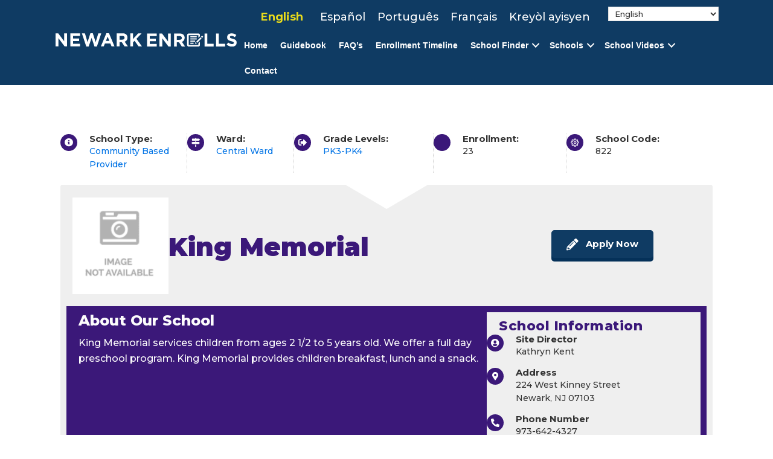

--- FILE ---
content_type: text/html; charset=UTF-8
request_url: https://newarkenrolls.org/pre-k-provider/king-memorial/
body_size: 48368
content:
<!DOCTYPE html>
<html lang="en-US">
<head >
<meta charset="UTF-8" />
<script type="text/javascript">
/* <![CDATA[ */
var gform;gform||(document.addEventListener("gform_main_scripts_loaded",function(){gform.scriptsLoaded=!0}),document.addEventListener("gform/theme/scripts_loaded",function(){gform.themeScriptsLoaded=!0}),window.addEventListener("DOMContentLoaded",function(){gform.domLoaded=!0}),gform={domLoaded:!1,scriptsLoaded:!1,themeScriptsLoaded:!1,isFormEditor:()=>"function"==typeof InitializeEditor,callIfLoaded:function(o){return!(!gform.domLoaded||!gform.scriptsLoaded||!gform.themeScriptsLoaded&&!gform.isFormEditor()||(gform.isFormEditor()&&console.warn("The use of gform.initializeOnLoaded() is deprecated in the form editor context and will be removed in Gravity Forms 3.1."),o(),0))},initializeOnLoaded:function(o){gform.callIfLoaded(o)||(document.addEventListener("gform_main_scripts_loaded",()=>{gform.scriptsLoaded=!0,gform.callIfLoaded(o)}),document.addEventListener("gform/theme/scripts_loaded",()=>{gform.themeScriptsLoaded=!0,gform.callIfLoaded(o)}),window.addEventListener("DOMContentLoaded",()=>{gform.domLoaded=!0,gform.callIfLoaded(o)}))},hooks:{action:{},filter:{}},addAction:function(o,r,e,t){gform.addHook("action",o,r,e,t)},addFilter:function(o,r,e,t){gform.addHook("filter",o,r,e,t)},doAction:function(o){gform.doHook("action",o,arguments)},applyFilters:function(o){return gform.doHook("filter",o,arguments)},removeAction:function(o,r){gform.removeHook("action",o,r)},removeFilter:function(o,r,e){gform.removeHook("filter",o,r,e)},addHook:function(o,r,e,t,n){null==gform.hooks[o][r]&&(gform.hooks[o][r]=[]);var d=gform.hooks[o][r];null==n&&(n=r+"_"+d.length),gform.hooks[o][r].push({tag:n,callable:e,priority:t=null==t?10:t})},doHook:function(r,o,e){var t;if(e=Array.prototype.slice.call(e,1),null!=gform.hooks[r][o]&&((o=gform.hooks[r][o]).sort(function(o,r){return o.priority-r.priority}),o.forEach(function(o){"function"!=typeof(t=o.callable)&&(t=window[t]),"action"==r?t.apply(null,e):e[0]=t.apply(null,e)})),"filter"==r)return e[0]},removeHook:function(o,r,t,n){var e;null!=gform.hooks[o][r]&&(e=(e=gform.hooks[o][r]).filter(function(o,r,e){return!!(null!=n&&n!=o.tag||null!=t&&t!=o.priority)}),gform.hooks[o][r]=e)}});
/* ]]> */
</script>

<meta name="viewport" content="width=device-width, initial-scale=1" />

<!-- MapPress Easy Google Maps Version:2.95.3 (https://www.mappresspro.com) -->
<title>King Memorial</title>
<meta name='robots' content='max-image-preview:large' />
	<style>img:is([sizes="auto" i], [sizes^="auto," i]) { contain-intrinsic-size: 3000px 1500px }</style>
	<link rel="alternate" hreflang="en" href="https://newarkenrolls.org/pre-k-provider/king-memorial/" />
<link rel="alternate" hreflang="es" href="https://newarkenrolls.org/pre-k-provider/king-memorial/?lang=es" />
<link rel="alternate" hreflang="pt-br" href="https://newarkenrolls.org/pre-k-provider/king-memorial/?lang=pt-br" />
<link rel="alternate" hreflang="fr" href="https://newarkenrolls.org/pre-k-provider/king-memorial/?lang=fr" />
<link rel="alternate" hreflang="ht" href="https://newarkenrolls.org/pre-k-provider/king-memorial/?lang=ht" />
<link rel="alternate" hreflang="x-default" href="https://newarkenrolls.org/pre-k-provider/king-memorial/" />
<link rel='dns-prefetch' href='//www.googletagmanager.com' />
<link rel='dns-prefetch' href='//fonts.googleapis.com' />
<link href='https://fonts.gstatic.com' crossorigin rel='preconnect' />
<link rel="alternate" type="application/rss+xml" title="Newark Enrolls &raquo; Feed" href="https://newarkenrolls.org/feed/" />
<link rel="alternate" type="application/rss+xml" title="Newark Enrolls &raquo; Comments Feed" href="https://newarkenrolls.org/comments/feed/" />
<link rel="preload" href="https://newarkenrolls.org/wp-content/plugins/bb-plugin/fonts/fontawesome/5.15.4/webfonts/fa-solid-900.woff2" as="font" type="font/woff2" crossorigin="anonymous">
<link rel="preload" href="https://newarkenrolls.org/wp-content/plugins/bb-plugin/fonts/fontawesome/5.15.4/webfonts/fa-regular-400.woff2" as="font" type="font/woff2" crossorigin="anonymous">
<link rel="canonical" href="https://newarkenrolls.org/pre-k-provider/king-memorial/" />
<link rel='stylesheet' id='embed-pdf-viewer-css' href='https://newarkenrolls.org/wp-content/plugins/embed-pdf-viewer/css/embed-pdf-viewer.css' type='text/css' media='screen' />
<link rel='stylesheet' id='genesis-sample-css' href='https://newarkenrolls.org/wp-content/themes/genesis-sample/style.css' type='text/css' media='all' />
<link rel='stylesheet' id='mappress-leaflet-css' href='https://newarkenrolls.org/wp-content/plugins/mappress-google-maps-for-wordpress/lib/leaflet/leaflet.css' type='text/css' media='all' />
<link rel='stylesheet' id='mappress-css' href='https://newarkenrolls.org/wp-content/plugins/mappress-google-maps-for-wordpress/css/mappress.css' type='text/css' media='all' />
<style id='pdfp-pdfposter-style-inline-css' type='text/css'>
.wp-block-pdfp-pdf-poster{overflow:hidden}.pdfp_wrapper .pdf{position:relative}.pdfp_wrapper.pdfp_popup_enabled .iframe_wrapper{display:none}.pdfp_wrapper.pdfp_popup_enabled .iframe_wrapper:fullscreen{display:block}.pdfp_wrapper .iframe_wrapper{height:100%;width:100%}.pdfp_wrapper .iframe_wrapper:fullscreen iframe{height:100vh!important}.pdfp_wrapper .iframe_wrapper iframe{width:100%}.pdfp_wrapper .iframe_wrapper .close{background:#fff;border:1px solid #ddd;border-radius:3px;color:#222;cursor:pointer;display:none;font-family:sans-serif;font-size:36px;line-height:100%;padding:0 7px;position:absolute;right:12px;top:35px;z-index:9999}.pdfp_wrapper .iframe_wrapper:fullscreen .close{display:block}.pdfp_wrapper .pdfp_fullscreen_close{display:none}.pdfp_wrapper.pdfp_fullscreen_opened .pdfp_fullscreen_close{align-items:center;background:#fff;border-radius:3px;color:#222;cursor:pointer;display:flex;font-size:35px;height:30px;justify-content:center;overflow:hidden;padding-bottom:4px;position:fixed;right:20px;top:20px;width:32px}.pdfp_wrapper.pdfp_fullscreen_opened .pdfp_fullscreen_overlay{background:#2229;height:100%;left:0;position:fixed;top:0;width:100%}.pdfp_wrapper.pdfp_fullscreen_opened .iframe_wrapper{display:block;height:90vh;left:50%;max-width:95%;position:fixed;top:50%;transform:translate(-50%,-50%);width:900px;z-index:99999999999}.pdfp_wrapper iframe{border:none;outline:none}.pdfp-adobe-viewer{border:1px solid #ddd;border-radius:3px;cursor:pointer;outline:none;text-decoration:none}.pdfp_download{margin-right:15px}.cta_wrapper{display:flex;gap:10px;margin-bottom:10px;text-align:left}.cta_wrapper a{text-decoration:none!important}.cta_wrapper button{cursor:pointer}.pdfp_wrapper p{margin:10px 0;text-align:center}.popout-disabled{height:50px;position:absolute;right:12px;top:12px;width:50px}.pdfp_wrapper iframe{max-width:100%}.ViewSDK_hideOverflow[data-align=center]{margin-left:auto;margin-right:auto}.ViewSDK_hideOverflow[data-align=left]{margin-right:auto}.ViewSDK_hideOverflow[data-align=right]{margin-left:auto}@media screen and (max-width:768px){.pdfp_wrapper iframe{height:calc(100vw + 120px)}}@media screen and (max-width:576px){.cta_wrapper .pdfp_download{margin-bottom:10px;margin-right:0}.cta_wrapper .pdfp_download button{margin-right:0!important}.cta_wrapper{align-items:center;display:flex;flex-direction:column}}
.pdfp_wrapper .pdf{position:relative}.pdfp_wrapper .iframe_wrapper{height:100%;width:100%}.pdfp_wrapper .iframe_wrapper:fullscreen iframe{height:100vh!important}.pdfp_wrapper .iframe_wrapper iframe{width:100%}.pdfp_wrapper .iframe_wrapper .close{background:#fff;border:1px solid #ddd;border-radius:3px;color:#222;cursor:pointer;display:none;font-family:sans-serif;font-size:36px;line-height:100%;padding:0 7px;position:absolute;right:12px;top:35px;z-index:9999}.pdfp_wrapper .iframe_wrapper:fullscreen .close{display:block}.pdfp-adobe-viewer{border:1px solid #ddd;border-radius:3px;cursor:pointer;outline:none;text-decoration:none}.pdfp_download{margin-right:15px}.cta_wrapper{margin-bottom:10px}.pdfp_wrapper p{margin:10px 0;text-align:center}.popout-disabled{height:50px;position:absolute;right:12px;top:12px;width:50px}@media screen and (max-width:768px){.pdfp_wrapper iframe{height:calc(100vw + 120px)}}.ViewSDK_hideOverflow[data-align=center]{margin-left:auto;margin-right:auto}.ViewSDK_hideOverflow[data-align=left]{margin-right:auto}.ViewSDK_hideOverflow[data-align=right]{margin-left:auto}@media screen and (max-width:768px){.pdfp_wrapper iframe{height:calc(100vw + 120px)!important}}@media screen and (max-width:576px){.cta_wrapper .pdfp_download{margin-bottom:10px;margin-right:0}.cta_wrapper .pdfp_download button{margin-right:0!important}.cta_wrapper{align-items:center;display:flex;flex-direction:column}}.ViewSDK_fullScreenPDFViewer{background-color:#474747}.ViewSDK_fullScreenPDFViewer iframe{background:green;border:none;display:block;height:90%!important;margin:auto;max-width:1320px;position:relative;top:5%;width:90%!important}

</style>
<link rel='stylesheet' id='css/e2pdf.frontend.global-css' href='https://newarkenrolls.org/wp-content/plugins/e2pdf/css/e2pdf.frontend.global.css' type='text/css' media='all' />
<link rel='stylesheet' id='pdfp-public-css' href='https://newarkenrolls.org/wp-content/plugins/pdf-poster/build/public.css' type='text/css' media='all' />
<link rel='stylesheet' id='wpml-legacy-dropdown-click-0-css' href='https://newarkenrolls.org/wp-content/plugins/sitepress-multilingual-cms/templates/language-switchers/legacy-dropdown-click/style.min.css' type='text/css' media='all' />
<link rel='stylesheet' id='font-awesome-5-css' href='https://newarkenrolls.org/wp-content/plugins/bb-plugin/fonts/fontawesome/5.15.4/css/all.min.css' type='text/css' media='all' />
<style id='fl-builder-layout-39-inline-css' type='text/css'>
.fl-builder-content *,.fl-builder-content *:before,.fl-builder-content *:after {-webkit-box-sizing: border-box;-moz-box-sizing: border-box;box-sizing: border-box;}.fl-row:before,.fl-row:after,.fl-row-content:before,.fl-row-content:after,.fl-col-group:before,.fl-col-group:after,.fl-col:before,.fl-col:after,.fl-module:not([data-accepts]):before,.fl-module:not([data-accepts]):after,.fl-module-content:before,.fl-module-content:after {display: table;content: " ";}.fl-row:after,.fl-row-content:after,.fl-col-group:after,.fl-col:after,.fl-module:not([data-accepts]):after,.fl-module-content:after {clear: both;}.fl-clear {clear: both;}.fl-row,.fl-row-content {margin-left: auto;margin-right: auto;min-width: 0;}.fl-row-content-wrap {position: relative;}.fl-builder-mobile .fl-row-bg-photo .fl-row-content-wrap {background-attachment: scroll;}.fl-row-bg-video,.fl-row-bg-video .fl-row-content,.fl-row-bg-embed,.fl-row-bg-embed .fl-row-content {position: relative;}.fl-row-bg-video .fl-bg-video,.fl-row-bg-embed .fl-bg-embed-code {bottom: 0;left: 0;overflow: hidden;position: absolute;right: 0;top: 0;}.fl-row-bg-video .fl-bg-video video,.fl-row-bg-embed .fl-bg-embed-code video {bottom: 0;left: 0px;max-width: none;position: absolute;right: 0;top: 0px;}.fl-row-bg-video .fl-bg-video video {min-width: 100%;min-height: 100%;width: auto;height: auto;}.fl-row-bg-video .fl-bg-video iframe,.fl-row-bg-embed .fl-bg-embed-code iframe {pointer-events: none;width: 100vw;height: 56.25vw; max-width: none;min-height: 100vh;min-width: 177.77vh; position: absolute;top: 50%;left: 50%;-ms-transform: translate(-50%, -50%); -webkit-transform: translate(-50%, -50%); transform: translate(-50%, -50%);}.fl-bg-video-fallback {background-position: 50% 50%;background-repeat: no-repeat;background-size: cover;bottom: 0px;left: 0px;position: absolute;right: 0px;top: 0px;}.fl-row-bg-slideshow,.fl-row-bg-slideshow .fl-row-content {position: relative;}.fl-row .fl-bg-slideshow {bottom: 0;left: 0;overflow: hidden;position: absolute;right: 0;top: 0;z-index: 0;}.fl-builder-edit .fl-row .fl-bg-slideshow * {bottom: 0;height: auto !important;left: 0;position: absolute !important;right: 0;top: 0;}.fl-row-bg-overlay .fl-row-content-wrap:after {border-radius: inherit;content: '';display: block;position: absolute;top: 0;right: 0;bottom: 0;left: 0;z-index: 0;}.fl-row-bg-overlay .fl-row-content {position: relative;z-index: 1;}.fl-row-default-height .fl-row-content-wrap,.fl-row-custom-height .fl-row-content-wrap {display: -webkit-box;display: -webkit-flex;display: -ms-flexbox;display: flex;min-height: 100vh;}.fl-row-overlap-top .fl-row-content-wrap {display: -webkit-inline-box;display: -webkit-inline-flex;display: -moz-inline-box;display: -ms-inline-flexbox;display: inline-flex;width: 100%;}.fl-row-default-height .fl-row-content-wrap,.fl-row-custom-height .fl-row-content-wrap {min-height: 0;}.fl-row-default-height .fl-row-content,.fl-row-full-height .fl-row-content,.fl-row-custom-height .fl-row-content {-webkit-box-flex: 1 1 auto; -moz-box-flex: 1 1 auto;-webkit-flex: 1 1 auto;-ms-flex: 1 1 auto;flex: 1 1 auto;}.fl-row-default-height .fl-row-full-width.fl-row-content,.fl-row-full-height .fl-row-full-width.fl-row-content,.fl-row-custom-height .fl-row-full-width.fl-row-content {max-width: 100%;width: 100%;}.fl-row-default-height.fl-row-align-center .fl-row-content-wrap,.fl-row-full-height.fl-row-align-center .fl-row-content-wrap,.fl-row-custom-height.fl-row-align-center .fl-row-content-wrap {-webkit-align-items: center;-webkit-box-align: center;-webkit-box-pack: center;-webkit-justify-content: center;-ms-flex-align: center;-ms-flex-pack: center;justify-content: center;align-items: center;}.fl-row-default-height.fl-row-align-bottom .fl-row-content-wrap,.fl-row-full-height.fl-row-align-bottom .fl-row-content-wrap,.fl-row-custom-height.fl-row-align-bottom .fl-row-content-wrap {-webkit-align-items: flex-end;-webkit-justify-content: flex-end;-webkit-box-align: end;-webkit-box-pack: end;-ms-flex-align: end;-ms-flex-pack: end;justify-content: flex-end;align-items: flex-end;}.fl-col-group-equal-height {display: flex;flex-wrap: wrap;width: 100%;}.fl-col-group-equal-height.fl-col-group-has-child-loading {flex-wrap: nowrap;}.fl-col-group-equal-height .fl-col,.fl-col-group-equal-height .fl-col-content {display: flex;flex: 1 1 auto;}.fl-col-group-equal-height .fl-col-content {flex-direction: column;flex-shrink: 1;min-width: 1px;max-width: 100%;width: 100%;}.fl-col-group-equal-height:before,.fl-col-group-equal-height .fl-col:before,.fl-col-group-equal-height .fl-col-content:before,.fl-col-group-equal-height:after,.fl-col-group-equal-height .fl-col:after,.fl-col-group-equal-height .fl-col-content:after{content: none;}.fl-col-group-nested.fl-col-group-equal-height.fl-col-group-align-top .fl-col-content,.fl-col-group-equal-height.fl-col-group-align-top .fl-col-content {justify-content: flex-start;}.fl-col-group-nested.fl-col-group-equal-height.fl-col-group-align-center .fl-col-content,.fl-col-group-equal-height.fl-col-group-align-center .fl-col-content {justify-content: center;}.fl-col-group-nested.fl-col-group-equal-height.fl-col-group-align-bottom .fl-col-content,.fl-col-group-equal-height.fl-col-group-align-bottom .fl-col-content {justify-content: flex-end;}.fl-col-group-equal-height.fl-col-group-align-center .fl-col-group {width: 100%;}.fl-col {float: left;min-height: 1px;}.fl-col-bg-overlay .fl-col-content {position: relative;}.fl-col-bg-overlay .fl-col-content:after {border-radius: inherit;content: '';display: block;position: absolute;top: 0;right: 0;bottom: 0;left: 0;z-index: 0;}.fl-col-bg-overlay .fl-module {position: relative;z-index: 2;}.single:not(.woocommerce).single-fl-builder-template .fl-content {width: 100%;}.fl-builder-layer {position: absolute;top:0;left:0;right: 0;bottom: 0;z-index: 0;pointer-events: none;overflow: hidden;}.fl-builder-shape-layer {z-index: 0;}.fl-builder-shape-layer.fl-builder-bottom-edge-layer {z-index: 1;}.fl-row-bg-overlay .fl-builder-shape-layer {z-index: 1;}.fl-row-bg-overlay .fl-builder-shape-layer.fl-builder-bottom-edge-layer {z-index: 2;}.fl-row-has-layers .fl-row-content {z-index: 1;}.fl-row-bg-overlay .fl-row-content {z-index: 2;}.fl-builder-layer > * {display: block;position: absolute;top:0;left:0;width: 100%;}.fl-builder-layer + .fl-row-content {position: relative;}.fl-builder-layer .fl-shape {fill: #aaa;stroke: none;stroke-width: 0;width:100%;}@supports (-webkit-touch-callout: inherit) {.fl-row.fl-row-bg-parallax .fl-row-content-wrap,.fl-row.fl-row-bg-fixed .fl-row-content-wrap {background-position: center !important;background-attachment: scroll !important;}}@supports (-webkit-touch-callout: none) {.fl-row.fl-row-bg-fixed .fl-row-content-wrap {background-position: center !important;background-attachment: scroll !important;}}.fl-clearfix:before,.fl-clearfix:after {display: table;content: " ";}.fl-clearfix:after {clear: both;}.sr-only {position: absolute;width: 1px;height: 1px;padding: 0;overflow: hidden;clip: rect(0,0,0,0);white-space: nowrap;border: 0;}.fl-builder-content a.fl-button,.fl-builder-content a.fl-button:visited {border-radius: 4px;-moz-border-radius: 4px;-webkit-border-radius: 4px;display: inline-block;font-size: 16px;font-weight: normal;line-height: 18px;padding: 12px 24px;text-decoration: none;text-shadow: none;}.fl-builder-content .fl-button:hover {text-decoration: none;}.fl-builder-content .fl-button:active {position: relative;top: 1px;}.fl-builder-content .fl-button-width-full .fl-button {display: block;text-align: center;}.fl-builder-content .fl-button-width-custom .fl-button {display: inline-block;text-align: center;max-width: 100%;}.fl-builder-content .fl-button-left {text-align: left;}.fl-builder-content .fl-button-center {text-align: center;}.fl-builder-content .fl-button-right {text-align: right;}.fl-builder-content .fl-button i {font-size: 1.3em;height: auto;margin-right:8px;vertical-align: middle;width: auto;}.fl-builder-content .fl-button i.fl-button-icon-after {margin-left: 8px;margin-right: 0;}.fl-builder-content .fl-button-has-icon .fl-button-text {vertical-align: middle;}.fl-icon-wrap {display: inline-block;}.fl-icon {display: table-cell;vertical-align: middle;}.fl-icon a {text-decoration: none;}.fl-icon i {float: right;height: auto;width: auto;}.fl-icon i:before {border: none !important;height: auto;width: auto;}.fl-icon-text {display: table-cell;text-align: left;padding-left: 15px;vertical-align: middle;}.fl-icon-text-empty {display: none;}.fl-icon-text *:last-child {margin: 0 !important;padding: 0 !important;}.fl-icon-text a {text-decoration: none;}.fl-icon-text span {display: block;}.fl-icon-text span.mce-edit-focus {min-width: 1px;}.fl-module img {max-width: 100%;}.fl-photo {line-height: 0;position: relative;}.fl-photo-align-left {text-align: left;}.fl-photo-align-center {text-align: center;}.fl-photo-align-right {text-align: right;}.fl-photo-content {display: inline-block;line-height: 0;position: relative;max-width: 100%;}.fl-photo-img-svg {width: 100%;}.fl-photo-content img {display: inline;height: auto;max-width: 100%;}.fl-photo-crop-circle img {-webkit-border-radius: 100%;-moz-border-radius: 100%;border-radius: 100%;}.fl-photo-caption {font-size: 13px;line-height: 18px;overflow: hidden;text-overflow: ellipsis;}.fl-photo-caption-below {padding-bottom: 20px;padding-top: 10px;}.fl-photo-caption-hover {background: rgba(0,0,0,0.7);bottom: 0;color: #fff;left: 0;opacity: 0;filter: alpha(opacity = 0);padding: 10px 15px;position: absolute;right: 0;-webkit-transition:opacity 0.3s ease-in;-moz-transition:opacity 0.3s ease-in;transition:opacity 0.3s ease-in;}.fl-photo-content:hover .fl-photo-caption-hover {opacity: 100;filter: alpha(opacity = 100);}.fl-builder-pagination,.fl-builder-pagination-load-more {padding: 40px 0;}.fl-builder-pagination ul.page-numbers {list-style: none;margin: 0;padding: 0;text-align: center;}.fl-builder-pagination li {display: inline-block;list-style: none;margin: 0;padding: 0;}.fl-builder-pagination li a.page-numbers,.fl-builder-pagination li span.page-numbers {border: 1px solid #e6e6e6;display: inline-block;padding: 5px 10px;margin: 0 0 5px;}.fl-builder-pagination li a.page-numbers:hover,.fl-builder-pagination li span.current {background: #f5f5f5;text-decoration: none;}.fl-slideshow,.fl-slideshow * {-webkit-box-sizing: content-box;-moz-box-sizing: content-box;box-sizing: content-box;}.fl-slideshow .fl-slideshow-image img {max-width: none !important;}.fl-slideshow-social {line-height: 0 !important;}.fl-slideshow-social * {margin: 0 !important;}.fl-builder-content .bx-wrapper .bx-viewport {background: transparent;border: none;box-shadow: none;-moz-box-shadow: none;-webkit-box-shadow: none;left: 0;}.mfp-wrap button.mfp-arrow,.mfp-wrap button.mfp-arrow:active,.mfp-wrap button.mfp-arrow:hover,.mfp-wrap button.mfp-arrow:focus {background: transparent !important;border: none !important;outline: none;position: absolute;top: 50%;box-shadow: none !important;-moz-box-shadow: none !important;-webkit-box-shadow: none !important;}.mfp-wrap .mfp-close,.mfp-wrap .mfp-close:active,.mfp-wrap .mfp-close:hover,.mfp-wrap .mfp-close:focus {background: transparent !important;border: none !important;outline: none;position: absolute;top: 0;box-shadow: none !important;-moz-box-shadow: none !important;-webkit-box-shadow: none !important;}.admin-bar .mfp-wrap .mfp-close,.admin-bar .mfp-wrap .mfp-close:active,.admin-bar .mfp-wrap .mfp-close:hover,.admin-bar .mfp-wrap .mfp-close:focus {top: 32px!important;}img.mfp-img {padding: 0;}.mfp-counter {display: none;}.mfp-wrap .mfp-preloader.fa {font-size: 30px;}.fl-form-field {margin-bottom: 15px;}.fl-form-field input.fl-form-error {border-color: #DD6420;}.fl-form-error-message {clear: both;color: #DD6420;display: none;padding-top: 8px;font-size: 12px;font-weight: lighter;}.fl-form-button-disabled {opacity: 0.5;}.fl-animation {opacity: 0;}body.fl-no-js .fl-animation {opacity: 1;}.fl-builder-preview .fl-animation,.fl-builder-edit .fl-animation,.fl-animated {opacity: 1;}.fl-animated {animation-fill-mode: both;-webkit-animation-fill-mode: both;}.fl-button.fl-button-icon-animation i {width: 0 !important;opacity: 0;-ms-filter: "alpha(opacity=0)";transition: all 0.2s ease-out;-webkit-transition: all 0.2s ease-out;}.fl-button.fl-button-icon-animation:hover i {opacity: 1! important;-ms-filter: "alpha(opacity=100)";}.fl-button.fl-button-icon-animation i.fl-button-icon-after {margin-left: 0px !important;}.fl-button.fl-button-icon-animation:hover i.fl-button-icon-after {margin-left: 10px !important;}.fl-button.fl-button-icon-animation i.fl-button-icon-before {margin-right: 0 !important;}.fl-button.fl-button-icon-animation:hover i.fl-button-icon-before {margin-right: 20px !important;margin-left: -10px;}.fl-builder-content a.fl-button,.fl-builder-content a.fl-button:visited {background: #fafafa;border: 1px solid #ccc;color: #333;}.fl-builder-content a.fl-button *,.fl-builder-content a.fl-button:visited * {color: #333;}@media (max-width: 1440px) {}@media (max-width: 992px) { .fl-col-group.fl-col-group-medium-reversed {display: -webkit-flex;display: flex;-webkit-flex-wrap: wrap-reverse;flex-wrap: wrap-reverse;flex-direction: row-reverse;} }@media (max-width: 768px) { .fl-row-content-wrap {background-attachment: scroll !important;}.fl-row-bg-parallax .fl-row-content-wrap {background-attachment: scroll !important;background-position: center center !important;}.fl-col-group.fl-col-group-equal-height {display: block;}.fl-col-group.fl-col-group-equal-height.fl-col-group-custom-width {display: -webkit-box;display: -webkit-flex;display: flex;}.fl-col-group.fl-col-group-responsive-reversed {display: -webkit-flex;display: flex;-webkit-flex-wrap: wrap-reverse;flex-wrap: wrap-reverse;flex-direction: row-reverse;}.fl-col-group.fl-col-group-responsive-reversed .fl-col:not(.fl-col-small-custom-width) {flex-basis: 100%;width: 100% !important;}.fl-col-group.fl-col-group-medium-reversed:not(.fl-col-group-responsive-reversed) {display: unset;display: unset;-webkit-flex-wrap: unset;flex-wrap: unset;flex-direction: unset;}.fl-col {clear: both;float: none;margin-left: auto;margin-right: auto;width: auto !important;}.fl-col-small:not(.fl-col-small-full-width) {max-width: 400px;}.fl-block-col-resize {display:none;}.fl-row[data-node] .fl-row-content-wrap {margin: 0;padding-left: 0;padding-right: 0;}.fl-row[data-node] .fl-bg-video,.fl-row[data-node] .fl-bg-slideshow {left: 0;right: 0;}.fl-col[data-node] .fl-col-content {margin: 0;padding-left: 0;padding-right: 0;} }@media (min-width: 1441px) {html .fl-visible-large:not(.fl-visible-desktop),html .fl-visible-medium:not(.fl-visible-desktop),html .fl-visible-mobile:not(.fl-visible-desktop) {display: none;}}@media (min-width: 993px) and (max-width: 1440px) {html .fl-visible-desktop:not(.fl-visible-large),html .fl-visible-medium:not(.fl-visible-large),html .fl-visible-mobile:not(.fl-visible-large) {display: none;}}@media (min-width: 769px) and (max-width: 992px) {html .fl-visible-desktop:not(.fl-visible-medium),html .fl-visible-large:not(.fl-visible-medium),html .fl-visible-mobile:not(.fl-visible-medium) {display: none;}}@media (max-width: 768px) {html .fl-visible-desktop:not(.fl-visible-mobile),html .fl-visible-large:not(.fl-visible-mobile),html .fl-visible-medium:not(.fl-visible-mobile) {display: none;}}.fl-col-content {display: flex;flex-direction: column;margin-top: 0px;margin-right: 0px;margin-bottom: 0px;margin-left: 0px;padding-top: 0px;padding-right: 0px;padding-bottom: 0px;padding-left: 0px;}.fl-row-fixed-width {max-width: 1100px;}.fl-row-content-wrap {margin-top: 0px;margin-right: 0px;margin-bottom: 0px;margin-left: 0px;padding-top: 20px;padding-right: 20px;padding-bottom: 20px;padding-left: 20px;}.fl-module-content, .fl-module:where(.fl-module:not(:has(> .fl-module-content))) {margin-top: 20px;margin-right: 20px;margin-bottom: 20px;margin-left: 20px;}:root {--fl-global-text-font-family: Montserrat, sans-serif;--fl-global-text-font-weight: 500;--fl-global-h1-font-family: Montserrat, sans-serif;--fl-global-h1-font-weight: 800;--fl-global-h2-font-family: Montserrat, sans-serif;--fl-global-h2-font-weight: 800;}.fl-builder-content:not(.fl-builder-empty) {font-family: Montserrat, sans-serif;font-weight: 500;}.fl-builder-content h1 {font-family: Montserrat, sans-serif;font-weight: 800;}.fl-builder-content h2 {font-family: Montserrat, sans-serif;font-weight: 800;}.fl-node-607de7dc97ef0 > .fl-row-content-wrap {background-color: #0f3b63;border-style: none;border-width: 0;background-clip: border-box;} .fl-node-607de7dc97ef0 > .fl-row-content-wrap {padding-top:5px;padding-bottom:3px;}.fl-node-n5d2eujv3mga {width: 27.64%;}.fl-node-ord5w8qtn1jv {width: 72.36%;}.fl-node-yos1rxpc2b4f {width: 77%;}.fl-node-7l25k1fg6au8 {width: 23%;}@media(max-width: 768px) {.fl-builder-content .fl-node-7l25k1fg6au8 {width: 85% !important;max-width: none;clear: none;float: left;}}img.mfp-img {padding-bottom: 40px !important;}.fl-builder-edit .fl-fill-container img {transition: object-position .5s;}.fl-fill-container :is(.fl-module-content, .fl-photo, .fl-photo-content, img) {height: 100% !important;width: 100% !important;}@media (max-width: 768px) { .fl-photo-content,.fl-photo-img {max-width: 100%;} }.fl-node-owyvr9kcb8qz, .fl-node-owyvr9kcb8qz .fl-photo {text-align: center;}.fl-node-owyvr9kcb8qz .fl-photo-content, .fl-node-owyvr9kcb8qz .fl-photo-img {width: 300px;}@media(max-width: 768px) {.fl-node-owyvr9kcb8qz, .fl-node-owyvr9kcb8qz .fl-photo {text-align: center;}} .fl-node-owyvr9kcb8qz.fl-module-photo {margin-top:50px;margin-left:0px;}@media ( max-width: 768px ) { .fl-node-owyvr9kcb8qz.fl-module-photo.fl-module {margin-right:0px;margin-left:0px;}}@media (max-width: 768px) { .fl-node-owyvr9kcb8qz.fl-module-photo { margin-top:20px; } }.fl-builder-content .fl-rich-text strong {font-weight: bold;}.fl-module.fl-rich-text p:last-child {margin-bottom: 0;}.fl-builder-edit .fl-module.fl-rich-text p:not(:has(~ *:not(.fl-block-overlay))) {margin-bottom: 0;}.fl-builder-content .fl-node-607d6c079250d.fl-module-rich-text.fl-rich-text,.fl-builder-content .fl-node-607d6c079250d.fl-module-rich-text.fl-rich-text * {color: #ffffff;}.fl-builder-content .fl-node-607d6c079250d.fl-module-rich-text.fl-rich-text, .fl-builder-content .fl-node-607d6c079250d.fl-module-rich-text.fl-rich-text *:not(b, strong) {font-family: Montserrat, sans-serif;font-weight: 600;font-size: 12px;text-align: right;}@media(max-width: 768px) {.fl-builder-content .fl-node-607d6c079250d.fl-module-rich-text.fl-rich-text, .fl-builder-content .fl-node-607d6c079250d.fl-module-rich-text.fl-rich-text *:not(b, strong) {font-size: 11px;text-align: center;}} .fl-node-607d6c079250d.fl-module-rich-text {margin-top:0px;margin-right:0px;margin-bottom:0px;margin-left:0px;} .fl-node-607d6c079250b.fl-module-html {margin-top:3px;margin-right:0px;margin-bottom:0px;margin-left:0px;}@media ( max-width: 768px ) { .fl-node-607d6c079250b.fl-module-html.fl-module {margin-left:60px;}}.fl-menu ul,.fl-menu li{list-style: none;margin: 0;padding: 0;}.fl-menu .menu:before,.fl-menu .menu:after{content: '';display: table;clear: both;}.fl-menu-horizontal {display: inline-flex;flex-wrap: wrap;align-items: center;}.fl-menu li{position: relative;}.fl-menu a{display: block;padding: 10px;text-decoration: none;}.fl-menu a:hover{text-decoration: none;}.fl-menu .sub-menu{min-width: 220px;}.fl-module[data-node] .fl-menu .fl-menu-expanded .sub-menu {background-color: transparent;-webkit-box-shadow: none;-ms-box-shadow: none;box-shadow: none;}.fl-menu .fl-has-submenu:focus,.fl-menu .fl-has-submenu .sub-menu:focus,.fl-menu .fl-has-submenu-container:focus {outline: 0;}.fl-menu .fl-has-submenu-container{ position: relative; }.fl-menu .fl-menu-accordion .fl-has-submenu > .sub-menu{display: none;}.fl-menu .fl-menu-accordion .fl-has-submenu.fl-active .hide-heading > .sub-menu {box-shadow: none;display: block !important;}.fl-menu .fl-menu-toggle{position: absolute;top: 0;right: 0;bottom: 0;height: 100%;cursor: pointer;}.fl-menu .fl-toggle-arrows .fl-menu-toggle:before,.fl-menu .fl-toggle-none .fl-menu-toggle:before{border-color: #333;}.fl-menu .fl-menu-expanded .fl-menu-toggle{display: none;}.fl-menu .fl-menu-mobile-toggle {position: relative;padding: 8px;background-color: transparent;border: none;color: #333;border-radius: 0;}.fl-menu .fl-menu-mobile-toggle:focus-visible {outline: 2px auto Highlight;outline: 2px auto -webkit-focus-ring-color;}.fl-menu .fl-menu-mobile-toggle.text{width: 100%;text-align: center;}.fl-menu .fl-menu-mobile-toggle.hamburger .fl-menu-mobile-toggle-label,.fl-menu .fl-menu-mobile-toggle.hamburger-label .fl-menu-mobile-toggle-label{display: inline-block;margin-left: 10px;vertical-align: middle;}.fl-menu .fl-menu-mobile-toggle.hamburger .svg-container,.fl-menu .fl-menu-mobile-toggle.hamburger-label .svg-container{display: inline-block;position: relative;width: 1.4em;height: 1.4em;vertical-align: middle;}.fl-menu .fl-menu-mobile-toggle.hamburger .hamburger-menu,.fl-menu .fl-menu-mobile-toggle.hamburger-label .hamburger-menu{position: absolute;top: 0;left: 0;right: 0;bottom: 0;}.fl-menu .fl-menu-mobile-toggle.hamburger .hamburger-menu rect,.fl-menu .fl-menu-mobile-toggle.hamburger-label .hamburger-menu rect{fill: currentColor;}li.mega-menu .hide-heading > a,li.mega-menu .hide-heading > .fl-has-submenu-container,li.mega-menu-disabled .hide-heading > a,li.mega-menu-disabled .hide-heading > .fl-has-submenu-container {display: none;}ul.fl-menu-horizontal li.mega-menu {position: static;}ul.fl-menu-horizontal li.mega-menu > ul.sub-menu {top: inherit !important;left: 0 !important;right: 0 !important;width: 100%;}ul.fl-menu-horizontal li.mega-menu.fl-has-submenu:hover > ul.sub-menu,ul.fl-menu-horizontal li.mega-menu.fl-has-submenu.focus > ul.sub-menu {display: flex !important;}ul.fl-menu-horizontal li.mega-menu > ul.sub-menu li {border-color: transparent;}ul.fl-menu-horizontal li.mega-menu > ul.sub-menu > li {width: 100%;}ul.fl-menu-horizontal li.mega-menu > ul.sub-menu > li > .fl-has-submenu-container a {font-weight: bold;}ul.fl-menu-horizontal li.mega-menu > ul.sub-menu > li > .fl-has-submenu-container a:hover {background: transparent;}ul.fl-menu-horizontal li.mega-menu > ul.sub-menu .fl-menu-toggle {display: none;}ul.fl-menu-horizontal li.mega-menu > ul.sub-menu ul.sub-menu {background: transparent;-webkit-box-shadow: none;-ms-box-shadow: none;box-shadow: none;display: block;min-width: 0;opacity: 1;padding: 0;position: static;visibility: visible;}:where(.fl-col-group-medium-reversed, .fl-col-group-responsive-reversed, .fl-col-group-equal-height.fl-col-group-custom-width) > .fl-menu-mobile-clone {flex: 1 1 100%;}.fl-menu-mobile-clone {clear: both;}.fl-menu-mobile-clone .fl-menu .menu {float: none !important;}.fl-menu-mobile-close {display: none;}.fl-menu-mobile-close,.fl-menu-mobile-close:hover,.fl-menu-mobile-close:focus {background: none;border: 0 none;color: inherit;font-size: 18px;padding: 10px 6px;}.fl-menu-mobile-close:focus-visible {outline: 2px auto Highlight;outline: 2px auto -webkit-focus-ring-color;}.fl-node-r6aizdn3qofc .fl-menu .menu {}.fl-builder-content .fl-node-r6aizdn3qofc .menu > li > a,.fl-builder-content .fl-node-r6aizdn3qofc .menu > li > .fl-has-submenu-container > a,.fl-builder-content .fl-node-r6aizdn3qofc .sub-menu > li > a,.fl-builder-content .fl-node-r6aizdn3qofc .sub-menu > li > .fl-has-submenu-container > a{color: #ffffff;}.fl-node-r6aizdn3qofc .fl-menu .fl-toggle-arrows .fl-menu-toggle:before,.fl-node-r6aizdn3qofc .fl-menu .fl-toggle-none .fl-menu-toggle:before {border-color: #ffffff;}.fl-node-r6aizdn3qofc .menu > li > a:hover,.fl-node-r6aizdn3qofc .menu > li > a:focus,.fl-node-r6aizdn3qofc .menu > li > .fl-has-submenu-container:hover > a,.fl-node-r6aizdn3qofc .menu > li > .fl-has-submenu-container.focus > a,.fl-node-r6aizdn3qofc .menu > li.current-menu-item > a,.fl-node-r6aizdn3qofc .menu > li.current-menu-item > .fl-has-submenu-container > a,.fl-node-r6aizdn3qofc .sub-menu > li > a:hover,.fl-node-r6aizdn3qofc .sub-menu > li > a:focus,.fl-node-r6aizdn3qofc .sub-menu > li > .fl-has-submenu-container:hover > a,.fl-node-r6aizdn3qofc .sub-menu > li > .fl-has-submenu-container.focus > a,.fl-node-r6aizdn3qofc .sub-menu > li.current-menu-item > a,.fl-node-r6aizdn3qofc .sub-menu > li.current-menu-item > .fl-has-submenu-container > a{color: #c9deed;}.fl-node-r6aizdn3qofc .fl-menu .fl-toggle-arrows .fl-has-submenu-container:hover > .fl-menu-toggle:before,.fl-node-r6aizdn3qofc .fl-menu .fl-toggle-arrows .fl-has-submenu-container.focus > .fl-menu-toggle:before,.fl-node-r6aizdn3qofc .fl-menu .fl-toggle-arrows li.current-menu-item >.fl-has-submenu-container > .fl-menu-toggle:before,.fl-node-r6aizdn3qofc .fl-menu .fl-toggle-none .fl-has-submenu-container:hover > .fl-menu-toggle:before,.fl-node-r6aizdn3qofc .fl-menu .fl-toggle-none .fl-has-submenu-container.focus > .fl-menu-toggle:before,.fl-node-r6aizdn3qofc .fl-menu .fl-toggle-none li.current-menu-item >.fl-has-submenu-container > .fl-menu-toggle:before{border-color: #c9deed;}.fl-node-r6aizdn3qofc .menu .fl-has-submenu .sub-menu{display: none;}.fl-node-r6aizdn3qofc .fl-menu .sub-menu {background-color: #0f3b63;-webkit-box-shadow: 0 1px 20px rgba(0,0,0,0.1);-ms-box-shadow: 0 1px 20px rgba(0,0,0,0.1);box-shadow: 0 1px 20px rgba(0,0,0,0.1);}.fl-node-r6aizdn3qofc .fl-menu .sub-menu > li > a,.fl-node-r6aizdn3qofc .fl-menu .sub-menu > li > .fl-has-submenu-container > a {color: #ffffff;}.fl-node-r6aizdn3qofc .fl-menu .fl-menu-toggle:before{content: '';position: absolute;right: 50%;top: 50%;z-index: 1;display: block;width: 9px;height: 9px;margin: -5px -5px 0 0;border-right: 2px solid;border-bottom: 2px solid;-webkit-transform-origin: right bottom;-ms-transform-origin: right bottom;transform-origin: right bottom;-webkit-transform: translateX( -5px ) rotate( 45deg );-ms-transform: translateX( -5px ) rotate( 45deg );transform: translateX( -5px ) rotate( 45deg );}.fl-node-r6aizdn3qofc .fl-menu .fl-has-submenu.fl-active > .fl-has-submenu-container .fl-menu-toggle{-webkit-transform: rotate( -180deg );-ms-transform: rotate( -180deg );transform: rotate( -180deg );}.fl-node-r6aizdn3qofc .fl-menu-horizontal.fl-toggle-arrows .fl-has-submenu-container a{padding-right: 24px;}.fl-node-r6aizdn3qofc .fl-menu-horizontal.fl-toggle-arrows .fl-menu-toggle,.fl-node-r6aizdn3qofc .fl-menu-horizontal.fl-toggle-none .fl-menu-toggle{width: 23px;}.fl-node-r6aizdn3qofc .fl-menu-horizontal.fl-toggle-arrows .fl-menu-toggle,.fl-node-r6aizdn3qofc .fl-menu-horizontal.fl-toggle-none .fl-menu-toggle,.fl-node-r6aizdn3qofc .fl-menu-vertical.fl-toggle-arrows .fl-menu-toggle,.fl-node-r6aizdn3qofc .fl-menu-vertical.fl-toggle-none .fl-menu-toggle{width: 24px;}.fl-node-r6aizdn3qofc .fl-menu li{border-top: 1px solid transparent;}.fl-node-r6aizdn3qofc .fl-menu li:first-child{border-top: none;}@media ( max-width: 768px ) {.fl-node-r6aizdn3qofc .fl-menu-mobile-flyout {background-color: #c40000;left: -267px;height: 0px;overflow-y: auto;padding: 0 5px;position: fixed;top: 0;transition-property: left, right;transition-duration: .2s;-moz-box-shadow: 0 0 4px #4e3c3c;-webkit-box-shadow: 0 0 4px #4e3c3c;box-shadow: 0 0 4px #4e3c3c;z-index: 999999;width: 250px;}.fl-node-r6aizdn3qofc .fl-menu-mobile-flyout ul {margin: 0 auto;}.fl-node-r6aizdn3qofc .fl-menu .fl-menu-mobile-flyout .menu {display: block !important;float: none;}.admin-bar .fl-node-r6aizdn3qofc .fl-menu-mobile-flyout {top: 32px;}.fl-menu-mobile-close {display: block;}.fl-flyout-right .fl-menu-mobile-close {float: left;}.fl-flyout-left .fl-menu-mobile-close {float: right;}.fl-node-r6aizdn3qofc .fl-menu .menu {background-color: #c40000;}.fl-node-r6aizdn3qofc .fl-menu ul.menu {display: none;float: none;}.fl-node-r6aizdn3qofc .fl-menu .sub-menu {-webkit-box-shadow: none;-ms-box-shadow: none;box-shadow: none;}.fl-node-r6aizdn3qofc .mega-menu.fl-active .hide-heading > .sub-menu,.fl-node-r6aizdn3qofc .mega-menu-disabled.fl-active .hide-heading > .sub-menu {display: block !important;}.fl-node-r6aizdn3qofc .fl-menu-logo,.fl-node-r6aizdn3qofc .fl-menu-search-item {display: none;}} @media ( max-width: 782px ) {.admin-bar .fl-node-r6aizdn3qofc .fl-menu-mobile-flyout {top: 46px;}}@media ( min-width: 769px ) {.fl-node-r6aizdn3qofc .fl-menu .menu > li{ display: inline-block; }.fl-node-r6aizdn3qofc .menu li{border-left: 1px solid transparent;border-top: none;}.fl-node-r6aizdn3qofc .menu li:first-child{border: none;}.fl-node-r6aizdn3qofc .menu li li{border-top: 1px solid transparent;border-left: none;}.fl-node-r6aizdn3qofc .menu .fl-has-submenu .sub-menu{position: absolute;top: 100%;left: 0;z-index: 10;visibility: hidden;opacity: 0;text-align:left;}.fl-node-r6aizdn3qofc .fl-has-submenu .fl-has-submenu .sub-menu{top: 0;left: 100%;}.fl-node-r6aizdn3qofc .fl-menu .fl-has-submenu:hover > .sub-menu,.fl-node-r6aizdn3qofc .fl-menu .fl-has-submenu.focus > .sub-menu{display: block;visibility: visible;opacity: 1;}.fl-node-r6aizdn3qofc .menu .fl-has-submenu.fl-menu-submenu-right .sub-menu{left: inherit;right: 0;}.fl-node-r6aizdn3qofc .menu .fl-has-submenu .fl-has-submenu.fl-menu-submenu-right .sub-menu{top: 0;left: inherit;right: 100%;}.fl-node-r6aizdn3qofc .fl-menu .fl-has-submenu.fl-active > .fl-has-submenu-container .fl-menu-toggle{-webkit-transform: none;-ms-transform: none;transform: none;}.fl-node-r6aizdn3qofc .fl-menu .fl-has-submenu .fl-has-submenu .fl-menu-toggle:before{-webkit-transform: translateY( -5px ) rotate( -45deg );-ms-transform: translateY( -5px ) rotate( -45deg );transform: translateY( -5px ) rotate( -45deg );}.fl-node-r6aizdn3qofc ul.sub-menu {padding-top: 0px;padding-right: 0px;padding-bottom: 0px;padding-left: 0px;}.fl-node-r6aizdn3qofc ul.sub-menu a {}.fl-node-r6aizdn3qofc .fl-menu .fl-menu-mobile-toggle{display: none;}}.fl-node-r6aizdn3qofc .fl-menu .fl-menu-mobile-toggle {color: #ffffff;font-size: 16px;text-transform: none;padding-top: 10px;padding-right: 10px;padding-bottom: 10px;padding-left: 10px;border-color: rgba( 0,0,0,0.1 );}.fl-node-r6aizdn3qofc .fl-menu .fl-menu-mobile-toggle rect,.fl-node-r6aizdn3qofc .fl-menu .fl-menu-mobile-toggle.hamburger .hamburger-menu rect {fill: #ffffff;}.fl-node-r6aizdn3qofc .fl-menu .fl-menu-mobile-toggle:hover,.fl-node-r6aizdn3qofc .fl-menu .fl-menu-mobile-toggle.fl-active {color: #c9deed;}.fl-node-r6aizdn3qofc .fl-menu .fl-menu-mobile-toggle:hover rect,.fl-node-r6aizdn3qofc .fl-menu .fl-menu-mobile-toggle.fl-active rect,.fl-node-r6aizdn3qofc .fl-menu .fl-menu-mobile-toggle.hamburger:hover .hamburger-menu rect,.fl-node-r6aizdn3qofc .fl-menu .fl-menu-mobile-toggle.fl-active .hamburger-menu rect {fill: #c9deed;}.fl-node-r6aizdn3qofc ul.fl-menu-horizontal li.mega-menu > ul.sub-menu > li > .fl-has-submenu-container a:hover {color: #ffffff;}.fl-node-r6aizdn3qofc .fl-menu .menu, .fl-node-r6aizdn3qofc .fl-menu .menu > li {font-family: Helvetica, Verdana, Arial, sans-serif;font-weight: 700;font-size: 14px;text-align: right;text-transform: none;}.fl-node-r6aizdn3qofc .fl-menu {text-align: right;}.fl-node-r6aizdn3qofc .fl-menu .menu {justify-content: right;}.fl-node-r6aizdn3qofc .menu a {padding-top: 10px;padding-right: 10px;padding-bottom: 10px;padding-left: 10px;}.fl-node-r6aizdn3qofc .fl-menu .menu .sub-menu > li {font-size: 13px;line-height: 1;}.fl-node-r6aizdn3qofc .fl-menu .sub-menu .fl-has-submenu-container .fl-menu-toggle:before, .fl-node-r6aizdn3qofc .fl-menu .sub-menu .fl-toggle-plus .fl-menu-toggle:after {border-color: #ffffff;}.fl-node-r6aizdn3qofc .fl-menu .sub-menu > li > a:hover,.fl-node-r6aizdn3qofc .fl-menu .sub-menu > li > a:focus,.fl-node-r6aizdn3qofc .fl-menu .sub-menu > li > .fl-has-submenu-container:hover > a,.fl-node-r6aizdn3qofc .fl-menu .sub-menu > li > .fl-has-submenu-container:focus > a,.fl-node-r6aizdn3qofc .fl-menu .sub-menu > li.current-menu-item > a,.fl-node-r6aizdn3qofc .fl-menu .sub-menu > li.current-menu-item > .fl-has-submenu-container > a {background-color: #c9deed;color: #0f3b63;}.fl-node-r6aizdn3qofc .fl-menu .sub-menu .fl-has-submenu-container:hover > .fl-menu-toggle:before, .fl-node-r6aizdn3qofc .fl-menu .sub-menu .fl-has-submenu-container:focus > .fl-menu-toggle:before, .fl-node-r6aizdn3qofc .fl-menu .sub-menu .fl-toggle-plus fl-has-submenu-container:hover > .fl-menu-toggle:after, .fl-node-r6aizdn3qofc .fl-menu .sub-menu .fl-toggle-plus fl-has-submenu-container:focus > .fl-menu-toggle:after {border-color: #0f3b63;}.fl-node-r6aizdn3qofc .fl-menu .fl-menu-mobile-toggle {float: right;}@media(max-width: 1440px) {.fl-node-r6aizdn3qofc .fl-menu .fl-menu-mobile-toggle {float: none;}}@media(max-width: 992px) {.fl-node-r6aizdn3qofc .fl-menu .fl-menu-mobile-toggle {float: none;}}@media(max-width: 768px) {.fl-node-r6aizdn3qofc .fl-menu {text-align: left;}.fl-node-r6aizdn3qofc .fl-menu .menu {justify-content: left;}.fl-node-r6aizdn3qofc .menu li.fl-has-submenu ul.sub-menu {padding-left: 15px;}.fl-node-r6aizdn3qofc .fl-menu .sub-menu {background-color: transparent;}.fl-node-r6aizdn3qofc .fl-menu .sub-menu > li > a, .fl-node-r6aizdn3qofc .fl-menu .sub-menu > li > .fl-has-submenu-container > a {color: #ffffff;}.fl-node-r6aizdn3qofc .fl-menu .sub-menu .fl-has-submenu-container .fl-menu-toggle:before, .fl-node-r6aizdn3qofc .fl-menu .sub-menu .fl-toggle-plus .fl-menu-toggle:after {border-color: #ffffff;}.fl-node-r6aizdn3qofc .fl-menu .sub-menu > li > a:hover,.fl-node-r6aizdn3qofc .fl-menu .sub-menu > li > a:focus,.fl-node-r6aizdn3qofc .fl-menu .sub-menu > li > .fl-has-submenu-container:hover > a,.fl-node-r6aizdn3qofc .fl-menu .sub-menu > li > .fl-has-submenu-container:focus > a,.fl-node-r6aizdn3qofc .fl-menu .sub-menu > li.current-menu-item > a,.fl-node-r6aizdn3qofc .fl-menu .sub-menu > li.current-menu-item > .fl-has-submenu-container > a {color: #c9deed;}.fl-node-r6aizdn3qofc .fl-menu .sub-menu .fl-has-submenu-container:hover > .fl-menu-toggle:before, .fl-node-r6aizdn3qofc .fl-menu .sub-menu .fl-has-submenu-container:focus > .fl-menu-toggle:before, .fl-node-r6aizdn3qofc .fl-menu .sub-menu .fl-toggle-plus fl-has-submenu-container:hover > .fl-menu-toggle:after, .fl-node-r6aizdn3qofc .fl-menu .sub-menu .fl-toggle-plus fl-has-submenu-container:focus > .fl-menu-toggle:after {border-color: #c9deed;}.fl-node-r6aizdn3qofc .fl-menu .fl-menu-mobile-toggle {float: left;}} .fl-node-r6aizdn3qofc > .fl-module-content {margin-top:3px;margin-right:0px;margin-bottom:0px;margin-left:0px;}.fl-builder-content[data-type="header"].fl-theme-builder-header-sticky {position: fixed;width: 100%;z-index: 100;}.fl-theme-builder-flyout-menu-push-left .fl-builder-content[data-type="header"].fl-theme-builder-header-sticky {left: auto !important;transition: left 0.2s !important;}.fl-theme-builder-flyout-menu-push-right .fl-builder-content[data-type="header"].fl-theme-builder-header-sticky {right: auto !important;transition: right 0.2s !important;}.fl-builder-content[data-type="header"].fl-theme-builder-header-sticky .fl-menu .fl-menu-mobile-opacity {height: 100vh;width: 100vw;}.fl-builder-content[data-type="header"]:not([data-overlay="1"]).fl-theme-builder-header-sticky .fl-menu-mobile-flyout {top: 0px;}.fl-theme-builder-flyout-menu-active body {margin-left: 0px !important;margin-right: 0px !important;}.fl-theme-builder-has-flyout-menu, .fl-theme-builder-has-flyout-menu body {overflow-x: hidden;}.fl-theme-builder-flyout-menu-push-right {right: 0px;transition: right 0.2s ease-in-out;}.fl-theme-builder-flyout-menu-push-left {left: 0px;transition: left 0.2s ease-in-out;}.fl-theme-builder-flyout-menu-active .fl-theme-builder-flyout-menu-push-right {position: relative;right: 250px;}.fl-theme-builder-flyout-menu-active .fl-theme-builder-flyout-menu-push-left {position: relative;left: 250px;}.fl-theme-builder-flyout-menu-active .fl-builder-content[data-type="header"] .fl-menu-disable-transition {transition: none;}.fl-builder-content[data-shrink="1"] .fl-row-content-wrap,.fl-builder-content[data-shrink="1"] .fl-col-content,.fl-builder-content[data-shrink="1"] .fl-module-content,.fl-builder-content[data-shrink="1"] img {-webkit-transition: all 0.4s ease-in-out, background-position 1ms;-moz-transition: all 0.4s ease-in-out, background-position 1ms;transition: all 0.4s ease-in-out, background-position 1ms;}.fl-builder-content[data-shrink="1"] img {width: auto;}.fl-builder-content[data-shrink="1"] img.fl-photo-img {width: auto;height: auto;}.fl-builder-content[data-type="header"].fl-theme-builder-header-shrink .fl-row-content-wrap {margin-bottom: 0;margin-top: 0;}.fl-theme-builder-header-shrink-row-bottom.fl-row-content-wrap {padding-bottom: 5px;}.fl-theme-builder-header-shrink-row-top.fl-row-content-wrap {padding-top: 5px;}.fl-builder-content[data-type="header"].fl-theme-builder-header-shrink .fl-col-content {margin-bottom: 0;margin-top: 0;padding-bottom: 0;padding-top: 0;}.fl-theme-builder-header-shrink-module-bottom.fl-module-content,.fl-theme-builder-header-shrink-module-bottom.fl-module:where(.fl-module:not(:has(> .fl-module-content))) {margin-bottom: 5px;}.fl-theme-builder-header-shrink-module-top.fl-module-content,.fl-theme-builder-header-shrink-module-bottom.fl-module:where(.fl-module:not(:has(> .fl-module-content))) {margin-top: 5px;}.fl-builder-content[data-type="header"].fl-theme-builder-header-shrink img {-webkit-transition: all 0.4s ease-in-out, background-position 1ms;-moz-transition: all 0.4s ease-in-out, background-position 1ms;transition: all 0.4s ease-in-out, background-position 1ms;}.fl-builder-content[data-overlay="1"]:not(.fl-theme-builder-header-sticky):not(.fl-builder-content-editing) {position: absolute;width: 100%;z-index: 100;}.fl-builder-edit body:not(.single-fl-theme-layout) .fl-builder-content[data-overlay="1"] {display: none;}body:not(.single-fl-theme-layout) .fl-builder-content[data-overlay="1"]:not(.fl-theme-builder-header-scrolled):not([data-overlay-bg="default"]) .fl-row-content-wrap,body:not(.single-fl-theme-layout) .fl-builder-content[data-overlay="1"]:not(.fl-theme-builder-header-scrolled):not([data-overlay-bg="default"]) .fl-col-content,body:not(.single-fl-theme-layout) .fl-builder-content[data-overlay="1"]:not(.fl-theme-builder-header-scrolled):not([data-overlay-bg="default"]) .fl-module-box {background: transparent;}.fl-col-group-equal-height.fl-col-group-align-bottom .fl-col-content {-webkit-justify-content: flex-end;justify-content: flex-end;-webkit-box-align: end; -webkit-box-pack: end;-ms-flex-pack: end;}.uabb-module-content h1,.uabb-module-content h2,.uabb-module-content h3,.uabb-module-content h4,.uabb-module-content h5,.uabb-module-content h6 {margin: 0;clear: both;}.fl-module-content a,.fl-module-content a:hover,.fl-module-content a:focus {text-decoration: none;}.uabb-row-separator {position: absolute;width: 100%;left: 0;}.uabb-top-row-separator {top: 0;bottom: auto}.uabb-bottom-row-separator {top: auto;bottom: 0;}.fl-builder-content-editing .fl-visible-medium.uabb-row,.fl-builder-content-editing .fl-visible-medium-mobile.uabb-row,.fl-builder-content-editing .fl-visible-mobile.uabb-row {display: none !important;}@media (max-width: 992px) {.fl-builder-content-editing .fl-visible-desktop.uabb-row,.fl-builder-content-editing .fl-visible-mobile.uabb-row {display: none !important;}.fl-builder-content-editing .fl-visible-desktop-medium.uabb-row,.fl-builder-content-editing .fl-visible-medium.uabb-row,.fl-builder-content-editing .fl-visible-medium-mobile.uabb-row {display: block !important;}}@media (max-width: 768px) {.fl-builder-content-editing .fl-visible-desktop.uabb-row,.fl-builder-content-editing .fl-visible-desktop-medium.uabb-row,.fl-builder-content-editing .fl-visible-medium.uabb-row {display: none !important;}.fl-builder-content-editing .fl-visible-medium-mobile.uabb-row,.fl-builder-content-editing .fl-visible-mobile.uabb-row {display: block !important;}}.fl-responsive-preview-content .fl-builder-content-editing {overflow-x: hidden;overflow-y: visible;}.uabb-row-separator svg {width: 100%;}.uabb-top-row-separator.uabb-has-svg svg {position: absolute;padding: 0;margin: 0;left: 50%;top: -1px;bottom: auto;-webkit-transform: translateX(-50%);-ms-transform: translateX(-50%);transform: translateX(-50%);}.uabb-bottom-row-separator.uabb-has-svg svg {position: absolute;padding: 0;margin: 0;left: 50%;bottom: -1px;top: auto;-webkit-transform: translateX(-50%);-ms-transform: translateX(-50%);transform: translateX(-50%);}.uabb-bottom-row-separator.uabb-has-svg .uasvg-wave-separator {bottom: 0;}.uabb-top-row-separator.uabb-has-svg .uasvg-wave-separator {top: 0;}.uabb-bottom-row-separator.uabb-svg-triangle svg,.uabb-bottom-row-separator.uabb-xlarge-triangle svg,.uabb-top-row-separator.uabb-xlarge-triangle-left svg,.uabb-bottom-row-separator.uabb-svg-circle svg,.uabb-top-row-separator.uabb-slime-separator svg,.uabb-top-row-separator.uabb-grass-separator svg,.uabb-top-row-separator.uabb-grass-bend-separator svg,.uabb-bottom-row-separator.uabb-mul-triangles-separator svg,.uabb-top-row-separator.uabb-wave-slide-separator svg,.uabb-top-row-separator.uabb-pine-tree-separator svg,.uabb-top-row-separator.uabb-pine-tree-bend-separator svg,.uabb-bottom-row-separator.uabb-stamp-separator svg,.uabb-bottom-row-separator.uabb-xlarge-circle svg,.uabb-top-row-separator.uabb-wave-separator svg{left: 50%;-webkit-transform: translateX(-50%) scaleY(-1); -moz-transform: translateX(-50%) scaleY(-1);-ms-transform: translateX(-50%) scaleY(-1); -o-transform: translateX(-50%) scaleY(-1);transform: translateX(-50%) scaleY(-1);}.uabb-bottom-row-separator.uabb-big-triangle svg {left: 50%;-webkit-transform: scale(1) scaleY(-1) translateX(-50%); -moz-transform: scale(1) scaleY(-1) translateX(-50%);-ms-transform: scale(1) scaleY(-1) translateX(-50%); -o-transform: scale(1) scaleY(-1) translateX(-50%);transform: scale(1) scaleY(-1) translateX(-50%);}.uabb-top-row-separator.uabb-big-triangle svg {left: 50%;-webkit-transform: translateX(-50%) scale(1); -moz-transform: translateX(-50%) scale(1);-ms-transform: translateX(-50%) scale(1); -o-transform: translateX(-50%) scale(1);transform: translateX(-50%) scale(1);}.uabb-top-row-separator.uabb-xlarge-triangle-right svg {left: 50%;-webkit-transform: translateX(-50%) scale(-1); -moz-transform: translateX(-50%) scale(-1);-ms-transform: translateX(-50%) scale(-1); -o-transform: translateX(-50%) scale(-1);transform: translateX(-50%) scale(-1);}.uabb-bottom-row-separator.uabb-xlarge-triangle-right svg {left: 50%;-webkit-transform: translateX(-50%) scaleX(-1); -moz-transform: translateX(-50%) scaleX(-1);-ms-transform: translateX(-50%) scaleX(-1); -o-transform: translateX(-50%) scaleX(-1);transform: translateX(-50%) scaleX(-1);}.uabb-top-row-separator.uabb-curve-up-separator svg {left: 50%; -webkit-transform: translateX(-50%) scaleY(-1); -moz-transform: translateX(-50%) scaleY(-1);-ms-transform: translateX(-50%) scaleY(-1); -o-transform: translateX(-50%) scaleY(-1);transform: translateX(-50%) scaleY(-1);}.uabb-top-row-separator.uabb-curve-down-separator svg {left: 50%;-webkit-transform: translateX(-50%) scale(-1); -moz-transform: translateX(-50%) scale(-1);-ms-transform: translateX(-50%) scale(-1); -o-transform: translateX(-50%) scale(-1);transform: translateX(-50%) scale(-1);}.uabb-bottom-row-separator.uabb-curve-down-separator svg {left: 50%;-webkit-transform: translateX(-50%) scaleX(-1); -moz-transform: translateX(-50%) scaleX(-1);-ms-transform: translateX(-50%) scaleX(-1); -o-transform: translateX(-50%) scaleX(-1);transform: translateX(-50%) scaleX(-1);}.uabb-top-row-separator.uabb-tilt-left-separator svg {left: 50%;-webkit-transform: translateX(-50%) scale(-1); -moz-transform: translateX(-50%) scale(-1);-ms-transform: translateX(-50%) scale(-1); -o-transform: translateX(-50%) scale(-1);transform: translateX(-50%) scale(-1);}.uabb-top-row-separator.uabb-tilt-right-separator svg{left: 50%;-webkit-transform: translateX(-50%) scaleY(-1); -moz-transform: translateX(-50%) scaleY(-1);-ms-transform: translateX(-50%) scaleY(-1); -o-transform: translateX(-50%) scaleY(-1);transform: translateX(-50%) scaleY(-1);}.uabb-bottom-row-separator.uabb-tilt-left-separator svg {left: 50%;-webkit-transform: translateX(-50%); -moz-transform: translateX(-50%);-ms-transform: translateX(-50%); -o-transform: translateX(-50%);transform: translateX(-50%);}.uabb-bottom-row-separator.uabb-tilt-right-separator svg {left: 50%;-webkit-transform: translateX(-50%) scaleX(-1); -moz-transform: translateX(-50%) scaleX(-1);-ms-transform: translateX(-50%) scaleX(-1); -o-transform: translateX(-50%) scaleX(-1);transform: translateX(-50%) scaleX(-1);}.uabb-top-row-separator.uabb-tilt-left-separator,.uabb-top-row-separator.uabb-tilt-right-separator {top: 0;}.uabb-bottom-row-separator.uabb-tilt-left-separator,.uabb-bottom-row-separator.uabb-tilt-right-separator {bottom: 0;}.uabb-top-row-separator.uabb-arrow-outward-separator svg,.uabb-top-row-separator.uabb-arrow-inward-separator svg,.uabb-top-row-separator.uabb-cloud-separator svg,.uabb-top-row-separator.uabb-multi-triangle svg {left: 50%;-webkit-transform: translateX(-50%) scaleY(-1); -moz-transform: translateX(-50%) scaleY(-1);-ms-transform: translateX(-50%) scaleY(-1); -o-transform: translateX(-50%) scaleY(-1);transform: translateX(-50%) scaleY(-1);}.uabb-bottom-row-separator.uabb-multi-triangle svg {bottom: -2px;}.uabb-row-separator.uabb-round-split:after,.uabb-row-separator.uabb-round-split:before {left: 0;width: 50%;background: inherit inherit/inherit inherit inherit inherit;content: '';position: absolute}.uabb-button-wrap a,.uabb-button-wrap a:visited {display: inline-block;font-size: 16px;line-height: 18px;text-decoration: none;text-shadow: none;}.fl-builder-content .uabb-button:hover {text-decoration: none;}.fl-builder-content .uabb-button-width-full .uabb-button {display: block;text-align: center;}.uabb-button-width-custom .uabb-button {display: inline-block;text-align: center;max-width: 100%;}.fl-builder-content .uabb-button-left {text-align: left;}.fl-builder-content .uabb-button-center {text-align: center;}.fl-builder-content .uabb-infobox .uabb-button-center,.fl-builder-content .uabb-modal-action-wrap .uabb-button-center,.fl-builder-content .uabb-ultb3-box .uabb-button-center,.fl-builder-content .uabb-slide-down .uabb-button-center,.fl-builder-content .uabb-blog-post-content .uabb-button-center,.fl-builder-content .uabb-cta-wrap .uabb-button-center,.fl-builder-content .fl-module-uabb-off-canvas .uabb-button-wrap .uabb-button-center{text-align: inherit;}.fl-builder-content .uabb-button-right {text-align: right;}.fl-builder-content .uabb-button i,.fl-builder-content .uabb-button i:before {font-size: 1em;height: 1em;line-height: 1em;width: 1em;}.uabb-button .uabb-button-icon-after {margin-left: 8px;margin-right: 0;}.uabb-button .uabb-button-icon-before {margin-left: 0;margin-right: 8px;}.uabb-button .uabb-button-icon-no-text {margin: 0;}.uabb-button-has-icon .uabb-button-text {vertical-align: middle;}.uabb-icon-wrap {display: inline-block;}.uabb-icon a {text-decoration: none;}.uabb-icon i {display: block;}.uabb-icon i:before {border: none !important;background: none !important;}.uabb-icon-text {display: table-cell;text-align: left;padding-left: 15px;vertical-align: middle;}.uabb-icon-text *:last-child {margin: 0 !important;padding: 0 !important;}.uabb-icon-text a {text-decoration: none;}.uabb-photo {line-height: 0;position: relative;z-index: 2;}.uabb-photo-align-left {text-align: left;}.uabb-photo-align-center {text-align: center;}.uabb-photo-align-right {text-align: right;}.uabb-photo-content {border-radius: 0;display: inline-block;line-height: 0;position: relative;max-width: 100%;overflow: hidden;}.uabb-photo-content img {border-radius: inherit;display: inline;height: auto;max-width: 100%;width: auto;}.fl-builder-content .uabb-photo-crop-circle img {-webkit-border-radius: 100%;-moz-border-radius: 100%;border-radius: 100%;}.fl-builder-content .uabb-photo-crop-square img {-webkit-border-radius: 0;-moz-border-radius: 0;border-radius: 0;}.uabb-photo-caption {font-size: 13px;line-height: 18px;overflow: hidden;text-overflow: ellipsis;white-space: nowrap;}.uabb-photo-caption-below {padding-bottom: 20px;padding-top: 10px;}.uabb-photo-caption-hover {background: rgba(0,0,0,0.7);bottom: 0;color: #fff;left: 0;opacity: 0;visibility: hidden;filter: alpha(opacity = 0);padding: 10px 15px;position: absolute;right: 0;-webkit-transition:visibility 200ms linear;-moz-transition:visibility 200ms linear;transition:visibility 200ms linear;}.uabb-photo-content:hover .uabb-photo-caption-hover {opacity: 100;visibility: visible;}.uabb-active-btn {background: #1e8cbe;border-color: #0074a2;-webkit-box-shadow: inset 0 1px 0 rgba(120,200,230,.6);box-shadow: inset 0 1px 0 rgba(120,200,230,.6);color: white;}.fl-builder-bar .fl-builder-add-content-button {display: block !important;opacity: 1 !important;}.uabb-imgicon-wrap .uabb-icon {display: block;}.uabb-imgicon-wrap .uabb-icon i{float: none;}.uabb-imgicon-wrap .uabb-image {line-height: 0;position: relative;}.uabb-imgicon-wrap .uabb-image-align-left {text-align: left;}.uabb-imgicon-wrap .uabb-image-align-center {text-align: center;}.uabb-imgicon-wrap .uabb-image-align-right {text-align: right;}.uabb-imgicon-wrap .uabb-image-content {display: inline-block;border-radius: 0;line-height: 0;position: relative;max-width: 100%;}.uabb-imgicon-wrap .uabb-image-content img {display: inline;height: auto !important;max-width: 100%;width: auto;border-radius: inherit;box-shadow: none;box-sizing: content-box;}.fl-builder-content .uabb-imgicon-wrap .uabb-image-crop-circle img {-webkit-border-radius: 100%;-moz-border-radius: 100%;border-radius: 100%;}.fl-builder-content .uabb-imgicon-wrap .uabb-image-crop-square img {-webkit-border-radius: 0;-moz-border-radius: 0;border-radius: 0;}.uabb-creative-button-wrap a,.uabb-creative-button-wrap a:visited {background: #fafafa;border: 1px solid #ccc;color: #333;display: inline-block;vertical-align: middle;text-align: center;overflow: hidden;text-decoration: none;text-shadow: none;box-shadow: none;position: relative;-webkit-transition: all 200ms linear; -moz-transition: all 200ms linear;-ms-transition: all 200ms linear; -o-transition: all 200ms linear;transition: all 200ms linear;}.uabb-creative-button-wrap a:focus {text-decoration: none;text-shadow: none;box-shadow: none;}.uabb-creative-button-wrap a .uabb-creative-button-text,.uabb-creative-button-wrap a .uabb-creative-button-icon,.uabb-creative-button-wrap a:visited .uabb-creative-button-text,.uabb-creative-button-wrap a:visited .uabb-creative-button-icon {-webkit-transition: all 200ms linear; -moz-transition: all 200ms linear;-ms-transition: all 200ms linear; -o-transition: all 200ms linear;transition: all 200ms linear;}.uabb-creative-button-wrap a:hover {text-decoration: none;}.uabb-creative-button-wrap .uabb-creative-button-width-full .uabb-creative-button {display: block;text-align: center;}.uabb-creative-button-wrap .uabb-creative-button-width-custom .uabb-creative-button {display: inline-block;text-align: center;max-width: 100%;}.uabb-creative-button-wrap .uabb-creative-button-left {text-align: left;}.uabb-creative-button-wrap .uabb-creative-button-center {text-align: center;}.uabb-creative-button-wrap .uabb-creative-button-right {text-align: right;}.uabb-creative-button-wrap .uabb-creative-button i {font-size: 1.3em;height: auto;vertical-align: middle;width: auto;}.uabb-creative-button-wrap .uabb-creative-button .uabb-creative-button-icon-after {margin-left: 8px;margin-right: 0;}.uabb-creative-button-wrap .uabb-creative-button .uabb-creative-button-icon-before {margin-right: 8px;margin-left: 0;}.uabb-creative-button-wrap.uabb-creative-button-icon-no-text .uabb-creative-button i {margin: 0;}.uabb-creative-button-wrap .uabb-creative-button-has-icon .uabb-creative-button-text {vertical-align: middle;}.uabb-creative-button-wrap a,.uabb-creative-button-wrap a:visited {padding: 12px 24px;}.uabb-creative-button.uabb-creative-transparent-btn {background: transparent;}.uabb-creative-button.uabb-creative-transparent-btn:after {content: '';position: absolute;z-index: 1;-webkit-transition: all 200ms linear; -moz-transition: all 200ms linear;-ms-transition: all 200ms linear; -o-transition: all 200ms linear;transition: all 200ms linear;}.uabb-transparent-fill-top-btn:after,.uabb-transparent-fill-bottom-btn:after {width: 100%;height: 0;left: 0;}.uabb-transparent-fill-top-btn:after {top: 0;}.uabb-transparent-fill-bottom-btn:after {bottom: 0;}.uabb-transparent-fill-left-btn:after,.uabb-transparent-fill-right-btn:after {width: 0;height: 100%;top: 0;}.uabb-transparent-fill-left-btn:after {left: 0;}.uabb-transparent-fill-right-btn:after {right: 0;}.uabb-transparent-fill-center-btn:after{width: 0;height: 100%;top: 50%;left: 50%;-webkit-transform: translateX(-50%) translateY(-50%); -moz-transform: translateX(-50%) translateY(-50%);-ms-transform: translateX(-50%) translateY(-50%); -o-transform: translateX(-50%) translateY(-50%);transform: translateX(-50%) translateY(-50%);}.uabb-transparent-fill-diagonal-btn:after,.uabb-transparent-fill-horizontal-btn:after {width: 100%;height: 0;top: 50%;left: 50%;}.uabb-transparent-fill-diagonal-btn{overflow: hidden;}.uabb-transparent-fill-diagonal-btn:after{-webkit-transform: translateX(-50%) translateY(-50%) rotate( 45deg ); -moz-transform: translateX(-50%) translateY(-50%) rotate( 45deg );-ms-transform: translateX(-50%) translateY(-50%) rotate( 45deg ); -o-transform: translateX(-50%) translateY(-50%) rotate( 45deg );transform: translateX(-50%) translateY(-50%) rotate( 45deg );}.uabb-transparent-fill-horizontal-btn:after{-webkit-transform: translateX(-50%) translateY(-50%); -moz-transform: translateX(-50%) translateY(-50%);-ms-transform: translateX(-50%) translateY(-50%); -o-transform: translateX(-50%) translateY(-50%);transform: translateX(-50%) translateY(-50%);}.uabb-creative-button-wrap .uabb-creative-threed-btn.uabb-threed_down-btn,.uabb-creative-button-wrap .uabb-creative-threed-btn.uabb-threed_up-btn,.uabb-creative-button-wrap .uabb-creative-threed-btn.uabb-threed_left-btn,.uabb-creative-button-wrap .uabb-creative-threed-btn.uabb-threed_right-btn {-webkit-transition: none; -moz-transition: none;-ms-transition: none; -o-transition: none;transition: none;}.perspective {-webkit-perspective: 800px; -moz-perspective: 800px;perspective: 800px;margin: 0;}.uabb-creative-button.uabb-creative-threed-btn:after {content: '';position: absolute;z-index: -1;-webkit-transition: all 200ms linear; -moz-transition: all 200ms linear;transition: all 200ms linear;}.uabb-creative-button.uabb-creative-threed-btn {outline: 1px solid transparent;-webkit-transform-style: preserve-3d; -moz-transform-style: preserve-3d;transform-style: preserve-3d;}.uabb-creative-threed-btn.uabb-animate_top-btn:after {height: 40%;left: 0;top: -40%;width: 100%;-webkit-transform-origin: 0% 100%; -moz-transform-origin: 0% 100%;transform-origin: 0% 100%;-webkit-transform: rotateX(90deg); -moz-transform: rotateX(90deg);transform: rotateX(90deg);}.uabb-creative-threed-btn.uabb-animate_bottom-btn:after {width: 100%;height: 40%;left: 0;top: 100%;-webkit-transform-origin: 0% 0%; -moz-transform-origin: 0% 0%;-ms-transform-origin: 0% 0%;transform-origin: 0% 0%;-webkit-transform: rotateX(-90deg); -moz-transform: rotateX(-90deg);-ms-transform: rotateX(-90deg);transform: rotateX(-90deg);}.uabb-creative-threed-btn.uabb-animate_left-btn:after {width: 20%;height: 100%;left: -20%;top: 0;-webkit-transform-origin: 100% 0%; -moz-transform-origin: 100% 0%;-ms-transform-origin: 100% 0%;transform-origin: 100% 0%;-webkit-transform: rotateY(-60deg); -moz-transform: rotateY(-60deg);-ms-transform: rotateY(-60deg);transform: rotateY(-60deg);}.uabb-creative-threed-btn.uabb-animate_right-btn:after {width: 20%;height: 100%;left: 104%;top: 0;-webkit-transform-origin: 0% 0%; -moz-transform-origin: 0% 0%;-ms-transform-origin: 0% 0%;transform-origin: 0% 0%;-webkit-transform: rotateY(120deg); -moz-transform: rotateY(120deg);-ms-transform: rotateY(120deg);transform: rotateY(120deg);}.uabb-animate_top-btn:hover{-webkit-transform: rotateX(-15deg); -moz-transform: rotateX(-15deg);-ms-transform: rotateX(-15deg); -o-transform: rotateX(-15deg);transform: rotateX(-15deg);}.uabb-animate_bottom-btn:hover{-webkit-transform: rotateX(15deg); -moz-transform: rotateX(15deg);-ms-transform: rotateX(15deg); -o-transform: rotateX(15deg);transform: rotateX(15deg);}.uabb-animate_left-btn:hover{-webkit-transform: rotateY(6deg); -moz-transform: rotateY(6deg);-ms-transform: rotateY(6deg); -o-transform: rotateY(6deg);transform: rotateY(6deg);}.uabb-animate_right-btn:hover{-webkit-transform: rotateY(-6deg); -moz-transform: rotateY(-6deg);-ms-transform: rotateY(-6deg); -o-transform: rotateY(-6deg);transform: rotateY(-6deg);}.uabb-creative-flat-btn.uabb-animate_to_right-btn,.uabb-creative-flat-btn.uabb-animate_to_left-btn,.uabb-creative-flat-btn.uabb-animate_from_top-btn,.uabb-creative-flat-btn.uabb-animate_from_bottom-btn {overflow: hidden;position: relative;}.uabb-creative-flat-btn.uabb-animate_to_right-btn i,.uabb-creative-flat-btn.uabb-animate_to_left-btn i,.uabb-creative-flat-btn.uabb-animate_from_top-btn i,.uabb-creative-flat-btn.uabb-animate_from_bottom-btn i {bottom: 0;height: 100%;margin: 0;opacity: 1;position: absolute;right: 0;width: 100%;-webkit-transition: all 200ms linear; -moz-transition: all 200ms linear;transition: all 200ms linear;-webkit-transform: translateY(0); -moz-transform: translateY(0); -o-transform: translateY(0);-ms-transform: translateY(0);transform: translateY(0);}.uabb-creative-flat-btn.uabb-animate_to_right-btn .uabb-button-text,.uabb-creative-flat-btn.uabb-animate_to_left-btn .uabb-button-text,.uabb-creative-flat-btn.uabb-animate_from_top-btn .uabb-button-text,.uabb-creative-flat-btn.uabb-animate_from_bottom-btn .uabb-button-text {display: inline-block;width: 100%;height: 100%;-webkit-transition: all 200ms linear; -moz-transition: all 200ms linear;-ms-transition: all 200ms linear; -o-transition: all 200ms linear;transition: all 200ms linear;-webkit-backface-visibility: hidden; -moz-backface-visibility: hidden;backface-visibility: hidden;}.uabb-creative-flat-btn.uabb-animate_to_right-btn i:before,.uabb-creative-flat-btn.uabb-animate_to_left-btn i:before,.uabb-creative-flat-btn.uabb-animate_from_top-btn i:before,.uabb-creative-flat-btn.uabb-animate_from_bottom-btn i:before {position: absolute;top: 50%;left: 50%;-webkit-transform: translateX(-50%) translateY(-50%);-moz-transform: translateX(-50%) translateY(-50%);-o-transform: translateX(-50%) translateY(-50%);-ms-transform: translateX(-50%) translateY(-50%);transform: translateX(-50%) translateY(-50%);}.uabb-creative-flat-btn.uabb-animate_to_right-btn:hover i,.uabb-creative-flat-btn.uabb-animate_to_left-btn:hover i {left: 0;}.uabb-creative-flat-btn.uabb-animate_from_top-btn:hover i,.uabb-creative-flat-btn.uabb-animate_from_bottom-btn:hover i {top: 0;}.uabb-creative-flat-btn.uabb-animate_to_right-btn i {top: 0;left: -100%;}.uabb-creative-flat-btn.uabb-animate_to_right-btn:hover .uabb-button-text {-webkit-transform: translateX(200%); -moz-transform: translateX(200%);-ms-transform: translateX(200%); -o-transform: translateX(200%);transform: translateX(200%);}.uabb-creative-flat-btn.uabb-animate_to_left-btn i {top: 0;left: 100%;}.uabb-creative-flat-btn.uabb-animate_to_left-btn:hover .uabb-button-text {-webkit-transform: translateX(-200%); -moz-transform: translateX(-200%);-ms-transform: translateX(-200%); -o-transform: translateX(-200%);transform: translateX(-200%);}.uabb-creative-flat-btn.uabb-animate_from_top-btn i {top: -100%;left: 0;}.uabb-creative-flat-btn.uabb-animate_from_top-btn:hover .uabb-button-text {-webkit-transform: translateY(400px); -moz-transform: translateY(400px);-ms-transform: translateY(400px); -o-transform: translateY(400px);transform: translateY(400px);}.uabb-creative-flat-btn.uabb-animate_from_bottom-btn i {top: 100%;left: 0;}.uabb-creative-flat-btn.uabb-animate_from_bottom-btn:hover .uabb-button-text {-webkit-transform: translateY(-400px); -moz-transform: translateY(-400px);-ms-transform: translateY(-400px); -o-transform: translateY(-400px);transform: translateY(-400px);}.uabb-tab-acc-content .wp-video, .uabb-tab-acc-content video.wp-video-shortcode, .uabb-tab-acc-content .mejs-container:not(.mejs-audio), .uabb-tab-acc-content .mejs-overlay.load,.uabb-adv-accordion-content .wp-video, .uabb-adv-accordion-content video.wp-video-shortcode, .uabb-adv-accordion-content .mejs-container:not(.mejs-audio), .uabb-adv-accordion-content .mejs-overlay.load {width: 100% !important;height: 100% !important;}.uabb-tab-acc-content .mejs-container:not(.mejs-audio),.uabb-adv-accordion-content .mejs-container:not(.mejs-audio) {padding-top: 56.25%;}.uabb-tab-acc-content .wp-video, .uabb-tab-acc-content video.wp-video-shortcode,.uabb-adv-accordion-content .wp-video, .uabb-adv-accordion-content video.wp-video-shortcode {max-width: 100% !important;}.uabb-tab-acc-content video.wp-video-shortcode,.uabb-adv-accordion-content video.wp-video-shortcode {position: relative;}.uabb-tab-acc-content .mejs-container:not(.mejs-audio) .mejs-mediaelement,.uabb-adv-accordion-content .mejs-container:not(.mejs-audio) .mejs-mediaelement {position: absolute;top: 0;right: 0;bottom: 0;left: 0;}.uabb-tab-acc-content .mejs-overlay-play,.uabb-adv-accordion-content .mejs-overlay-play {top: 0;right: 0;bottom: 0;left: 0;width: auto !important;height: auto !important;}.fl-row-content-wrap .uabb-row-particles-background,.uabb-col-particles-background {width:100%;height:100%;position:absolute;left:0;top:0;}.uabb-creative-button-wrap a,.uabb-creative-button-wrap a:visited {text-transform: none;}.uabb-dual-button .uabb-btn,.uabb-dual-button .uabb-btn:visited {text-transform: none;}.uabb-js-breakpoint {content:"default";display:none;}@media screen and (max-width: 992px) {.uabb-js-breakpoint {content:"992";}}@media screen and (max-width: 768px) {.uabb-js-breakpoint {content:"768";}}.fl-builder-row-settings #fl-field-separator_position {display: none !important;}.fl-node-607de7dc97ef0 .fl-row-content {min-width: 0px;}
</style>
<style id='fl-builder-layout-43-inline-css' type='text/css'>
.fl-node-fpv4okljaxe6.fl-row-full-height > .fl-row-content-wrap,.fl-node-fpv4okljaxe6.fl-row-custom-height > .fl-row-content-wrap {display: -webkit-box;display: -webkit-flex;display: -ms-flexbox;display: flex;}.fl-node-fpv4okljaxe6.fl-row-full-height > .fl-row-content-wrap {min-height: 100vh;}.fl-node-fpv4okljaxe6.fl-row-custom-height > .fl-row-content-wrap {min-height: 0;}.fl-builder-edit .fl-node-fpv4okljaxe6.fl-row-full-height > .fl-row-content-wrap {min-height: calc( 100vh - 48px );}@media all and (width: 768px) and (height: 1024px) and (orientation:portrait){.fl-node-fpv4okljaxe6.fl-row-full-height > .fl-row-content-wrap {min-height: 1024px;}}@media all and (width: 1024px) and (height: 768px) and (orientation:landscape){.fl-node-fpv4okljaxe6.fl-row-full-height > .fl-row-content-wrap {min-height: 768px;}}@media screen and (aspect-ratio: 40/71) {.fl-node-fpv4okljaxe6.fl-row-full-height > .fl-row-content-wrap {min-height: 500px;}}.fl-node-fpv4okljaxe6 > .fl-row-content-wrap {background-image: linear-gradient(180deg, #efefef 0%, #c9deed 100%);}.fl-node-fpv4okljaxe6.fl-row-custom-height > .fl-row-content-wrap {min-height: 175px;} .fl-node-fpv4okljaxe6 > .fl-row-content-wrap {padding-top:40px;padding-right:0px;padding-bottom:0px;padding-left:0px;}.fl-node-5d9ca025c5750 > .fl-row-content-wrap {background-color: #0f3b63;} .fl-node-5d9ca025c5750 > .fl-row-content-wrap {padding-top:30px;padding-right:30px;padding-bottom:30px;padding-left:30px;}.fl-node-5az6wtqef0nb {width: 12%;}.fl-node-ml8scp1y23ki {width: 100%;}.fl-node-ml8scp1y23ki > .fl-col-content {background-image: url(https://www.nps.k12.nj.us/mxs/wp-content/uploads/sites/79/2024/05/newark-skyline-0f3b63-1000px.svg);background-repeat: no-repeat;background-position: center center;background-attachment: scroll;background-size: cover;}.fl-builder-content .fl-node-ml8scp1y23ki > .fl-col-content {min-height: 173px;}.fl-node-r2qkud8x3t1e {width: 69%;}.fl-node-s68x3dv0fhc1 {width: 18%;}@media (max-width: 768px) { .fl-module-icon {text-align: center;} }.fl-node-5d9c97bf94725 .fl-icon i,.fl-node-5d9c97bf94725 .fl-icon i:before {color: #9b9b9b;}.fl-node-5d9c97bf94725 .fl-icon i:hover,.fl-node-5d9c97bf94725 .fl-icon i:hover:before,.fl-node-5d9c97bf94725 .fl-icon a:hover i,.fl-node-5d9c97bf94725 .fl-icon a:hover i:before {color: #7f7f7f;}.fl-node-5d9c97bf94725 .fl-icon i, .fl-node-5d9c97bf94725 .fl-icon i:before {font-size: 16px;}.fl-node-5d9c97bf94725 .fl-icon-wrap .fl-icon-text {height: 28px;}.fl-node-5d9c97bf94725.fl-module-icon {text-align: left;}@media(max-width: 1440px) {.fl-node-5d9c97bf94725 .fl-icon-wrap .fl-icon-text {height: 28px;}}@media(max-width: 992px) {.fl-node-5d9c97bf94725 .fl-icon-wrap .fl-icon-text {height: 28px;}}@media(max-width: 768px) {.fl-node-5d9c97bf94725 .fl-icon-wrap .fl-icon-text {height: 28px;}} .fl-node-5d9c97bf94725 > .fl-module-content {margin-top:0px;margin-bottom:0px;margin-left:5px;}.fl-node-5d9c97bf94726 .fl-icon i,.fl-node-5d9c97bf94726 .fl-icon i:before {color: #9b9b9b;}.fl-node-5d9c97bf94726 .fl-icon i, .fl-node-5d9c97bf94726 .fl-icon i:before {font-size: 16px;}.fl-node-5d9c97bf94726 .fl-icon-wrap .fl-icon-text {height: 28px;}.fl-node-5d9c97bf94726.fl-module-icon {text-align: left;}@media(max-width: 1440px) {.fl-node-5d9c97bf94726 .fl-icon-wrap .fl-icon-text {height: 28px;}}@media(max-width: 992px) {.fl-node-5d9c97bf94726 .fl-icon-wrap .fl-icon-text {height: 28px;}}@media(max-width: 768px) {.fl-node-5d9c97bf94726 .fl-icon-wrap .fl-icon-text {height: 28px;}} .fl-node-5d9c97bf94726 > .fl-module-content {margin-top:0px;margin-right:0px;margin-bottom:0px;margin-left:3px;}.fl-node-5d9c97bf9472c .fl-icon i,.fl-node-5d9c97bf9472c .fl-icon i:before {color: #9b9b9b;}.fl-node-5d9c97bf9472c .fl-icon i:hover,.fl-node-5d9c97bf9472c .fl-icon i:hover:before,.fl-node-5d9c97bf9472c .fl-icon a:hover i,.fl-node-5d9c97bf9472c .fl-icon a:hover i:before {color: #7f7f7f;}.fl-node-5d9c97bf9472c .fl-icon i, .fl-node-5d9c97bf9472c .fl-icon i:before {font-size: 16px;}.fl-node-5d9c97bf9472c .fl-icon-wrap .fl-icon-text {height: 28px;}.fl-node-5d9c97bf9472c.fl-module-icon {text-align: left;}@media(max-width: 1440px) {.fl-node-5d9c97bf9472c .fl-icon-wrap .fl-icon-text {height: 28px;}}@media(max-width: 992px) {.fl-node-5d9c97bf9472c .fl-icon-wrap .fl-icon-text {height: 28px;}}@media(max-width: 768px) {.fl-node-5d9c97bf9472c .fl-icon-wrap .fl-icon-text {height: 28px;}} .fl-node-5d9c97bf9472c > .fl-module-content {margin-top:0px;margin-bottom:0px;margin-left:5px;}.fl-node-5d9c97bf9472d .fl-icon i,.fl-node-5d9c97bf9472d .fl-icon i:before {color: #9b9b9b;}.fl-node-5d9c97bf9472d .fl-icon i, .fl-node-5d9c97bf9472d .fl-icon i:before {font-size: 16px;}.fl-node-5d9c97bf9472d .fl-icon-wrap .fl-icon-text {height: 28px;}.fl-node-5d9c97bf9472d.fl-module-icon {text-align: left;}@media(max-width: 1440px) {.fl-node-5d9c97bf9472d .fl-icon-wrap .fl-icon-text {height: 28px;}}@media(max-width: 992px) {.fl-node-5d9c97bf9472d .fl-icon-wrap .fl-icon-text {height: 28px;}}@media(max-width: 768px) {.fl-node-5d9c97bf9472d .fl-icon-wrap .fl-icon-text {height: 28px;}} .fl-node-5d9c97bf9472d > .fl-module-content {margin-top:0px;margin-right:0px;margin-bottom:0px;margin-left:3px;}.bb-heading-input.input-small {width: 46px !important;}.pp-heading-content {overflow: hidden;}.pp-heading-content .pp-heading-link {text-decoration: none;}.pp-heading-content span.heading-title {display: block;}.pp-heading-content .pp-heading.pp-separator-inline .heading-title {display: inline-block;}.pp-heading-content .pp-heading.pp-separator-inline .heading-title span {position: relative;display: inline-block;}.pp-heading-content .pp-heading.pp-separator-inline .heading-title span:before,.pp-heading-content .pp-heading.pp-separator-inline .heading-title span:after {content: "";display: block;position: absolute;top: 50%;border-width: 0;}.pp-heading-content .pp-heading.pp-separator-inline .heading-title span:before {right: 100%;}.pp-heading-content .pp-heading.pp-separator-inline .heading-title span:after {left: 100%;}.pp-heading-content .pp-heading.pp-separator-inline.pp-left .heading-title span {padding-left: 0 !important;}.pp-heading-content .pp-heading.pp-separator-inline.pp-right .heading-title span {padding-right: 0 !important;}.pp-heading-content .pp-heading.pp-separator-inline.pp-left .heading-title span:before {display: none;}.pp-heading-content .pp-heading.pp-separator-inline.pp-right .heading-title span:after {display: none;}.pp-heading-content .pp-heading.pp-separator--inline {display: flex;align-items: center;}.pp-heading-content .pp-heading.pp-separator--inline > .pp-heading-separator {flex: 1;}.pp-heading-content .pp-heading.pp-separator--inline > .pp-heading-separator span {display: block;}.pp-heading-content .pp-heading.pp-separator--inline.pp-left > .pp-heading-separator:first-of-type,.pp-heading-content .pp-heading.pp-separator--inline.pp-right > .pp-heading-separator:last-of-type {display: none;}.rtl .pp-heading-content .pp-heading.pp-separator--inline.pp-right > .pp-heading-separator:last-of-type {display: block;}.rtl .pp-heading-content .pp-heading.pp-separator--inline.pp-right > .pp-heading-separator:first-of-type {display: none;}.pp-heading-content .pp-heading.pp-separator--inline > .pp-heading-separator:first-of-type span {margin: 0 0 0 auto;}.pp-heading-content .pp-heading.pp-separator--inline > .pp-heading-separator:last-of-type span {margin: 0 auto 0 0;}.pp-heading-content .pp-heading-separator {margin: 0 auto;padding: 0;position: relative;overflow: hidden;}.pp-heading-content .pp-heading-separator.line_with_icon:before {right: 50%;left: auto;}.pp-heading-content .pp-heading-separator.line_with_icon.pp-left:before {display: none;}.pp-heading-content .pp-heading-separator.line_with_icon.pp-right:after {display: none;}.pp-heading-content .pp-heading-separator.line_with_icon:after {left: 50%;right: auto;}.pp-heading-content .pp-heading-separator.line_with_icon.pp-left:after {left: 1%;}.pp-heading-content .pp-heading-separator.line_with_icon.pp-right:before {right: 1%;}.pp-heading-content .pp-heading-separator.line_with_icon:before,.pp-heading-content .pp-heading-separator.line_with_icon:after {content: "";position: absolute;bottom: 50%;border-width: 0;top: 50%;}.pp-heading-content .pp-heading-separator .heading-icon-image {vertical-align: middle;box-shadow: none !important;max-width: 100%;}.pp-heading-content .pp-heading-separator .pp-separator-line {max-width: 100%;display: block;}.pp-heading-content .pp-heading-separator .pp-heading-separator-icon {display: inline-block;text-align: center;}.pp-heading-content .pp-heading-separator.icon_only span {display: inline-block;}@media only screen and (max-width: 768px) {.pp-heading-content .pp-heading.pp-separator-inline.pp-tablet-left .heading-title span {padding-left: 0 !important;}.pp-heading-content .pp-heading.pp-separator-inline.pp-tablet-right .heading-title span {padding-right: 0 !important;}.pp-heading-content .pp-heading.pp-separator-inline.pp-tablet-left .heading-title span:before {display: none;}.pp-heading-content .pp-heading.pp-separator-inline.pp-tablet-right .heading-title span:after {display: none;}.pp-heading-content .pp-heading-separator.line_with_icon.pp-tablet-left:before {display: none;}.pp-heading-content .pp-heading-separator.line_with_icon.pp-tablet-right:after {display: none;}.pp-heading-content .pp-heading-separator.line_with_icon.pp-tablet-left:after {left: 2%;}.pp-heading-content .pp-heading-separator.line_with_icon.pp-tablet-right:before {right: 2%;}}@media only screen and (max-width: 480px) {.pp-heading-content .pp-heading.pp-separator-inline.pp-mobile-left .heading-title span {padding-left: 0 !important;}.pp-heading-content .pp-heading.pp-separator-inline.pp-mobile-right .heading-title span {padding-right: 0 !important;}.pp-heading-content .pp-heading.pp-separator-inline.pp-mobile-left .heading-title span:before {display: none;}.pp-heading-content .pp-heading.pp-separator-inline.pp-mobile-right .heading-title span:after {display: none;}.pp-heading-content .pp-heading-separator.line_with_icon.pp-mobile-left:before {display: none;}.pp-heading-content .pp-heading-separator.line_with_icon.pp-mobile-left:before {display: none;}.pp-heading-content .pp-heading-separator.line_with_icon.pp-mobile-right:after {display: none;}.pp-heading-content .pp-heading-separator.line_with_icon.pp-mobile-left:after {left: 2%;}.pp-heading-content .pp-heading-separator.line_with_icon.pp-mobile-right:before {right: 2%;}}@media (max-width: 768px) {}div.fl-node-5d9c9f18f00b3 .pp-heading-content .pp-heading-prefix {}div.fl-node-5d9c9f18f00b3 .pp-heading-content {text-align: left;}div.fl-node-5d9c9f18f00b3 .pp-heading-content .pp-heading {}div.fl-node-5d9c9f18f00b3 .pp-heading-content .pp-heading .heading-title span.title-text {display: inline;}div.fl-node-5d9c9f18f00b3 .pp-heading-content .pp-heading .heading-title span.pp-primary-title {color: #ffffff;text-transform: uppercase;display: inline;}div.fl-node-5d9c9f18f00b3 .pp-heading-content .pp-heading .heading-title:hover span.pp-primary-title {}div.fl-node-5d9c9f18f00b3 .pp-heading-content .pp-heading .heading-title span.pp-secondary-title {display: inline;margin-left: 0px;}div.fl-node-5d9c9f18f00b3 .pp-heading-content .pp-heading .heading-title:hover span.pp-secondary-title {}div.fl-node-5d9c9f18f00b3 .pp-heading-content .pp-heading.pp-separator--inline,div.fl-node-5d9c9f18f00b3 .pp-heading-content .pp-heading:not(.pp-separator--inline) .heading-title {margin-top: 0px;margin-bottom: 10px;}div.fl-node-5d9c9f18f00b3 .pp-heading-content .pp-heading .heading-title.text-inline-block span.pp-primary-title,div.fl-node-5d9c9f18f00b3 .pp-heading-content .pp-heading .heading-title.text-inline-block span.pp-secondary-title {display: inline-block;}div.fl-node-5d9c9f18f00b3 .pp-heading-content .pp-heading .pp-heading-link {}div.fl-node-5d9c9f18f00b3 .pp-heading-content .pp-heading.pp-separator-inline .heading-title span:before {width: 100px;border-style: solid;border-color: #000000;border-bottom-width: 1px;}div.fl-node-5d9c9f18f00b3 .pp-heading-content .pp-heading.pp-separator-inline .heading-title span:after {width: 100px;border-style: solid;border-color: #000000;border-bottom-width: 1px;}div.fl-node-5d9c9f18f00b3 .pp-heading-content .pp-heading.pp-separator--inline .pp-heading-separator span {width: 100px;border-bottom-style: solid;border-bottom-color: #000000;border-bottom-width: 1px;}div.fl-node-5d9c9f18f00b3 .pp-heading-content .pp-sub-heading {margin-top: 0px;margin-bottom: 0px;}div.fl-node-5d9c9f18f00b3 .pp-heading-content .pp-sub-heading,div.fl-node-5d9c9f18f00b3 .pp-heading-content .pp-sub-heading p {color: #a8a7b6;}div.fl-node-5d9c9f18f00b3 .pp-heading-content .pp-sub-heading p:last-of-type {margin-bottom: 0;}div.fl-node-5d9c9f18f00b3 .pp-heading-content .pp-heading-separator .pp-heading-separator-align {text-align: left;}div.fl-node-5d9c9f18f00b3 .pp-heading-content .pp-heading-separator.line_with_icon {}div.fl-node-5d9c9f18f00b3 .pp-heading-content .pp-heading-separator.line_with_icon:before {margin-right: 20px;}div.fl-node-5d9c9f18f00b3 .pp-heading-content .pp-heading-separator.line_with_icon:after {margin-left: 20px;}div.fl-node-5d9c9f18f00b3 .pp-heading-content .pp-heading-separator.line_with_icon.pp-left:after {left: 1%;}div.fl-node-5d9c9f18f00b3 .pp-heading-content .pp-heading-separator.line_with_icon.pp-right:before {right: 1%;}div.fl-node-5d9c9f18f00b3 .pp-heading-content .pp-heading-separator.line_with_icon:before,div.fl-node-5d9c9f18f00b3 .pp-heading-content .pp-heading-separator.line_with_icon:after {width: 100px;border-style: solid;border-color: #000000;border-bottom-width: 1px;}div.fl-node-5d9c9f18f00b3 .pp-heading-content .pp-heading-separator .heading-icon-image {}div.fl-node-5d9c9f18f00b3 .pp-heading-content .pp-heading-separator .pp-separator-line {border-bottom-style: solid;border-bottom-width: 1px;border-bottom-color: #000000;width: 100px;float: left;}div.fl-node-5d9c9f18f00b3 .pp-heading-content .pp-heading-separator:not(.inline) {color: #000000;}div.fl-node-5d9c9f18f00b3 .pp-heading-content .pp-heading-separator .pp-heading-separator-icon {display: inline-block;text-align: center;border-radius: 100px;border-width: 0px;border-style: none;}div.fl-node-5d9c9f18f00b3 .pp-heading-content .pp-heading-separator .pp-heading-separator-icon i,div.fl-node-5d9c9f18f00b3 .pp-heading-content .pp-heading-separator .pp-heading-separator-icon i:before {font-size: 16px;}div.fl-node-5d9c9f18f00b3 .pp-heading-content .pp-heading-separator.icon_only span {border-radius: 100px;border-width: 0px;border-style: none;}div.fl-node-5d9c9f18f00b3 .pp-heading-content .pp-heading-separator.icon_only img,div.fl-node-5d9c9f18f00b3 .pp-heading-content .pp-heading-separator.line_with_icon img {border-radius: 100px;}@media only screen and (max-width: 992px) {div.fl-node-5d9c9f18f00b3 .pp-heading-content .pp-heading-separator .pp-heading-separator-align,div.fl-node-5d9c9f18f00b3 .pp-heading-content {text-align: center;}div.fl-node-5d9c9f18f00b3 .pp-heading-content .pp-heading-separator .pp-separator-line {margin: 0 auto;float: none;}div.fl-node-5d9c9f18f00b3 .pp-heading-content .pp-heading-prefix {}}@media only screen and (max-width: 768px) {div.fl-node-5d9c9f18f00b3 .pp-heading-content .pp-heading-separator .pp-heading-separator-align,div.fl-node-5d9c9f18f00b3 .pp-heading-content {text-align: center;}div.fl-node-5d9c9f18f00b3 .pp-heading-content .pp-heading-separator .pp-separator-line {margin: 0 auto;float: none;}div.fl-node-5d9c9f18f00b3 .pp-heading-content .pp-heading-prefix {}}div.fl-node-5d9c9f18f00b3 .pp-heading-content .pp-heading .heading-title span.pp-primary-title {border-top-width: 0px;border-right-width: 0px;border-bottom-width: 0px;border-left-width: 0px;padding-top: 0px;padding-right: 0px;padding-bottom: 0px;padding-left: 0px;}div.fl-node-5d9c9f18f00b3 .pp-heading-content .pp-heading .heading-title span.pp-secondary-title {border-top-width: 0px;border-right-width: 0px;border-bottom-width: 0px;border-left-width: 0px;padding-top: 0px;padding-right: 0px;padding-bottom: 0px;padding-left: 0px;line-height: 1.4;}div.fl-node-5d9c9f18f00b3 .pp-heading-content .pp-heading .heading-title {font-family: Poppins, sans-serif;font-weight: 700;font-size: 14px;line-height: 1.4;letter-spacing: 1px;}div.fl-node-5d9c9f18f00b3 div.pp-heading-content .pp-heading.pp-separator-inline .heading-title span, div.fl-node-5d9c9f18f00b3 div.pp-heading-content .pp-heading.pp-separator--inline > .pp-heading-separator:last-of-type {padding-left: 20px;}div.fl-node-5d9c9f18f00b3 div.pp-heading-content .pp-heading.pp-separator-inline .heading-title span, div.fl-node-5d9c9f18f00b3 div.pp-heading-content .pp-heading.pp-separator--inline > .pp-heading-separator:first-of-type {padding-right: 20px;}div.fl-node-5d9c9f18f00b3 .pp-heading-content .pp-sub-heading, div.fl-node-5d9c9f18f00b3 .pp-heading-content .pp-sub-heading p {font-family: Lato, sans-serif;font-weight: 400;font-size: 14px;}div.fl-node-5d9c9f18f00b3 .pp-heading-content .pp-heading-separator:not(.inline) {margin-top: 10px;margin-bottom: 10px;}div.fl-node-5d9c9f18f00b3 .pp-heading-content .pp-heading-separator .pp-heading-separator-icon {padding-top: 0px;padding-right: 0px;padding-bottom: 0px;padding-left: 0px;}div.fl-node-5d9c9f18f00b3 .pp-heading-content .pp-heading-separator.icon_only span {padding-top: 0px;padding-right: 0px;padding-bottom: 0px;padding-left: 0px;} .fl-node-5d9c9f18f00b3 > .fl-module-content {margin-bottom:0px;margin-left:3px;}.fl-node-5d9f2126cd10c .fl-photo-content, .fl-node-5d9f2126cd10c .fl-photo-img {width: 300px;}@media(max-width: 768px) {.fl-node-5d9f2126cd10c, .fl-node-5d9f2126cd10c .fl-photo {text-align: center;}} .fl-node-5d9f2126cd10c.fl-module-photo {margin-right:0px;margin-bottom:0px;margin-left:0px;}.fl-node-dh20aiey1g3v, .fl-node-dh20aiey1g3v .fl-photo {text-align: center;}.fl-node-dh20aiey1g3v .fl-photo-content, .fl-node-dh20aiey1g3v .fl-photo-img {width: 300px;}.pp-social-icons {display: flex;}.pp-social-icons-vertical {flex-direction: column;}.pp-social-icons-vertical .pp-social-icon:last-of-type {margin-bottom: 0 !important;}.pp-social-icons-horizontal .pp-social-icon:last-of-type {margin-right: 0 !important;}.pp-social-icons-horizontal .pp-social-icon:first-child {margin-left: 0 !important;}.pp-social-icons .pp-social-icon {display: inline-block;line-height: 0;}.pp-social-icons a {font-family: "Helvetica",Verdana,Arial,sans-serif;}.pp-social-icons .pp-x-icon {font-weight: bold;}.fl-node-5d9c9f18f00b5 .fl-module-content .pp-social-icon a,.fl-node-5d9c9f18f00b5 .fl-module-content .pp-social-icon a:hover {text-decoration: none;}.fl-node-5d9c9f18f00b5 .fl-module-content .pp-social-icon a {display: inline-flex;float: left;text-align: center;justify-content: center;align-items: center;border-radius: 100px;border: 0px solid ;}.fl-node-5d9c9f18f00b5 .fl-module-content .pp-social-icon svg {fill: currentColor;width: 16px;height: 16px;}.fl-node-5d9c9f18f00b5 .fl-module-content .pp-social-icon a:hover {border-color: ;}.fl-node-5d9c9f18f00b5 .fl-module-content .pp-social-icon:nth-child(1) a {border: 0px solid ;}.fl-node-5d9c9f18f00b5 .fl-module-content .pp-social-icon:nth-child(1) a:hover {}.fl-node-5d9c9f18f00b5 .fl-module-content .pp-social-icon:nth-child(1) a {color: #fcfcfc;background-color: #237ad1;}.fl-node-5d9c9f18f00b5 .fl-module-content .pp-social-icon:nth-child(1) i:hover,.fl-node-5d9c9f18f00b5 .fl-module-content .pp-social-icon:nth-child(1) a:hover i {color: #ffffff;background-color: #ffffff;}.fl-node-5d9c9f18f00b5 .fl-module-content .pp-social-icon:nth-child(2) a {border: 0px solid ;}.fl-node-5d9c9f18f00b5 .fl-module-content .pp-social-icon:nth-child(2) a:hover {}.fl-node-5d9c9f18f00b5 .fl-module-content .pp-social-icon:nth-child(2) a {color: #ffffff;background-color: #32c3fe;}.fl-node-5d9c9f18f00b5 .fl-module-content .pp-social-icon:nth-child(2) i:hover,.fl-node-5d9c9f18f00b5 .fl-module-content .pp-social-icon:nth-child(2) a:hover i {color: #32c3fe;background-color: #fcfcfc;}.fl-node-5d9c9f18f00b5 .pp-social-icons-vertical .pp-social-icon {margin-bottom: 15px;}.fl-node-5d9c9f18f00b5 .pp-social-icons-horizontal .pp-social-icon {margin-right: 15px;}.fl-node-5d9c9f18f00b5 .pp-social-icons {justify-content: flex-start;}.fl-node-5d9c9f18f00b5 .fl-module-content .pp-social-icon a {font-size: 16px;width: 32px;height: 32px;line-height: 32px;}.fl-node-5d9c9f18f00b5 .fl-module-content .pp-social-icon .pp-x-icon {font-size: calc(16px + 20%);}@media(max-width: 768px) {.fl-node-5d9c9f18f00b5 .pp-social-icons {justify-content: center;}} .fl-node-5d9c9f18f00b5 > .fl-module-content {margin-top:0px;margin-bottom:10px;margin-left:0px;}.fl-builder-content .fl-node-x9sgfl3wbeny.fl-module-rich-text.fl-rich-text,.fl-builder-content .fl-node-x9sgfl3wbeny.fl-module-rich-text.fl-rich-text * {color: #ffffff;}.fl-builder-content .fl-node-x9sgfl3wbeny.fl-module-rich-text.fl-rich-text, .fl-builder-content .fl-node-x9sgfl3wbeny.fl-module-rich-text.fl-rich-text *:not(b, strong) {font-family: Poppins, sans-serif;font-weight: 400;font-size: 14px;} .fl-node-x9sgfl3wbeny.fl-module-rich-text {margin-left:3px;}.fl-col-group-equal-height.fl-col-group-align-bottom .fl-col-content {-webkit-justify-content: flex-end;justify-content: flex-end;-webkit-box-align: end; -webkit-box-pack: end;-ms-flex-pack: end;}.uabb-module-content h1,.uabb-module-content h2,.uabb-module-content h3,.uabb-module-content h4,.uabb-module-content h5,.uabb-module-content h6 {margin: 0;clear: both;}.fl-module-content a,.fl-module-content a:hover,.fl-module-content a:focus {text-decoration: none;}.uabb-row-separator {position: absolute;width: 100%;left: 0;}.uabb-top-row-separator {top: 0;bottom: auto}.uabb-bottom-row-separator {top: auto;bottom: 0;}.fl-builder-content-editing .fl-visible-medium.uabb-row,.fl-builder-content-editing .fl-visible-medium-mobile.uabb-row,.fl-builder-content-editing .fl-visible-mobile.uabb-row {display: none !important;}@media (max-width: 992px) {.fl-builder-content-editing .fl-visible-desktop.uabb-row,.fl-builder-content-editing .fl-visible-mobile.uabb-row {display: none !important;}.fl-builder-content-editing .fl-visible-desktop-medium.uabb-row,.fl-builder-content-editing .fl-visible-medium.uabb-row,.fl-builder-content-editing .fl-visible-medium-mobile.uabb-row {display: block !important;}}@media (max-width: 768px) {.fl-builder-content-editing .fl-visible-desktop.uabb-row,.fl-builder-content-editing .fl-visible-desktop-medium.uabb-row,.fl-builder-content-editing .fl-visible-medium.uabb-row {display: none !important;}.fl-builder-content-editing .fl-visible-medium-mobile.uabb-row,.fl-builder-content-editing .fl-visible-mobile.uabb-row {display: block !important;}}.fl-responsive-preview-content .fl-builder-content-editing {overflow-x: hidden;overflow-y: visible;}.uabb-row-separator svg {width: 100%;}.uabb-top-row-separator.uabb-has-svg svg {position: absolute;padding: 0;margin: 0;left: 50%;top: -1px;bottom: auto;-webkit-transform: translateX(-50%);-ms-transform: translateX(-50%);transform: translateX(-50%);}.uabb-bottom-row-separator.uabb-has-svg svg {position: absolute;padding: 0;margin: 0;left: 50%;bottom: -1px;top: auto;-webkit-transform: translateX(-50%);-ms-transform: translateX(-50%);transform: translateX(-50%);}.uabb-bottom-row-separator.uabb-has-svg .uasvg-wave-separator {bottom: 0;}.uabb-top-row-separator.uabb-has-svg .uasvg-wave-separator {top: 0;}.uabb-bottom-row-separator.uabb-svg-triangle svg,.uabb-bottom-row-separator.uabb-xlarge-triangle svg,.uabb-top-row-separator.uabb-xlarge-triangle-left svg,.uabb-bottom-row-separator.uabb-svg-circle svg,.uabb-top-row-separator.uabb-slime-separator svg,.uabb-top-row-separator.uabb-grass-separator svg,.uabb-top-row-separator.uabb-grass-bend-separator svg,.uabb-bottom-row-separator.uabb-mul-triangles-separator svg,.uabb-top-row-separator.uabb-wave-slide-separator svg,.uabb-top-row-separator.uabb-pine-tree-separator svg,.uabb-top-row-separator.uabb-pine-tree-bend-separator svg,.uabb-bottom-row-separator.uabb-stamp-separator svg,.uabb-bottom-row-separator.uabb-xlarge-circle svg,.uabb-top-row-separator.uabb-wave-separator svg{left: 50%;-webkit-transform: translateX(-50%) scaleY(-1); -moz-transform: translateX(-50%) scaleY(-1);-ms-transform: translateX(-50%) scaleY(-1); -o-transform: translateX(-50%) scaleY(-1);transform: translateX(-50%) scaleY(-1);}.uabb-bottom-row-separator.uabb-big-triangle svg {left: 50%;-webkit-transform: scale(1) scaleY(-1) translateX(-50%); -moz-transform: scale(1) scaleY(-1) translateX(-50%);-ms-transform: scale(1) scaleY(-1) translateX(-50%); -o-transform: scale(1) scaleY(-1) translateX(-50%);transform: scale(1) scaleY(-1) translateX(-50%);}.uabb-top-row-separator.uabb-big-triangle svg {left: 50%;-webkit-transform: translateX(-50%) scale(1); -moz-transform: translateX(-50%) scale(1);-ms-transform: translateX(-50%) scale(1); -o-transform: translateX(-50%) scale(1);transform: translateX(-50%) scale(1);}.uabb-top-row-separator.uabb-xlarge-triangle-right svg {left: 50%;-webkit-transform: translateX(-50%) scale(-1); -moz-transform: translateX(-50%) scale(-1);-ms-transform: translateX(-50%) scale(-1); -o-transform: translateX(-50%) scale(-1);transform: translateX(-50%) scale(-1);}.uabb-bottom-row-separator.uabb-xlarge-triangle-right svg {left: 50%;-webkit-transform: translateX(-50%) scaleX(-1); -moz-transform: translateX(-50%) scaleX(-1);-ms-transform: translateX(-50%) scaleX(-1); -o-transform: translateX(-50%) scaleX(-1);transform: translateX(-50%) scaleX(-1);}.uabb-top-row-separator.uabb-curve-up-separator svg {left: 50%; -webkit-transform: translateX(-50%) scaleY(-1); -moz-transform: translateX(-50%) scaleY(-1);-ms-transform: translateX(-50%) scaleY(-1); -o-transform: translateX(-50%) scaleY(-1);transform: translateX(-50%) scaleY(-1);}.uabb-top-row-separator.uabb-curve-down-separator svg {left: 50%;-webkit-transform: translateX(-50%) scale(-1); -moz-transform: translateX(-50%) scale(-1);-ms-transform: translateX(-50%) scale(-1); -o-transform: translateX(-50%) scale(-1);transform: translateX(-50%) scale(-1);}.uabb-bottom-row-separator.uabb-curve-down-separator svg {left: 50%;-webkit-transform: translateX(-50%) scaleX(-1); -moz-transform: translateX(-50%) scaleX(-1);-ms-transform: translateX(-50%) scaleX(-1); -o-transform: translateX(-50%) scaleX(-1);transform: translateX(-50%) scaleX(-1);}.uabb-top-row-separator.uabb-tilt-left-separator svg {left: 50%;-webkit-transform: translateX(-50%) scale(-1); -moz-transform: translateX(-50%) scale(-1);-ms-transform: translateX(-50%) scale(-1); -o-transform: translateX(-50%) scale(-1);transform: translateX(-50%) scale(-1);}.uabb-top-row-separator.uabb-tilt-right-separator svg{left: 50%;-webkit-transform: translateX(-50%) scaleY(-1); -moz-transform: translateX(-50%) scaleY(-1);-ms-transform: translateX(-50%) scaleY(-1); -o-transform: translateX(-50%) scaleY(-1);transform: translateX(-50%) scaleY(-1);}.uabb-bottom-row-separator.uabb-tilt-left-separator svg {left: 50%;-webkit-transform: translateX(-50%); -moz-transform: translateX(-50%);-ms-transform: translateX(-50%); -o-transform: translateX(-50%);transform: translateX(-50%);}.uabb-bottom-row-separator.uabb-tilt-right-separator svg {left: 50%;-webkit-transform: translateX(-50%) scaleX(-1); -moz-transform: translateX(-50%) scaleX(-1);-ms-transform: translateX(-50%) scaleX(-1); -o-transform: translateX(-50%) scaleX(-1);transform: translateX(-50%) scaleX(-1);}.uabb-top-row-separator.uabb-tilt-left-separator,.uabb-top-row-separator.uabb-tilt-right-separator {top: 0;}.uabb-bottom-row-separator.uabb-tilt-left-separator,.uabb-bottom-row-separator.uabb-tilt-right-separator {bottom: 0;}.uabb-top-row-separator.uabb-arrow-outward-separator svg,.uabb-top-row-separator.uabb-arrow-inward-separator svg,.uabb-top-row-separator.uabb-cloud-separator svg,.uabb-top-row-separator.uabb-multi-triangle svg {left: 50%;-webkit-transform: translateX(-50%) scaleY(-1); -moz-transform: translateX(-50%) scaleY(-1);-ms-transform: translateX(-50%) scaleY(-1); -o-transform: translateX(-50%) scaleY(-1);transform: translateX(-50%) scaleY(-1);}.uabb-bottom-row-separator.uabb-multi-triangle svg {bottom: -2px;}.uabb-row-separator.uabb-round-split:after,.uabb-row-separator.uabb-round-split:before {left: 0;width: 50%;background: inherit inherit/inherit inherit inherit inherit;content: '';position: absolute}.uabb-button-wrap a,.uabb-button-wrap a:visited {display: inline-block;font-size: 16px;line-height: 18px;text-decoration: none;text-shadow: none;}.fl-builder-content .uabb-button:hover {text-decoration: none;}.fl-builder-content .uabb-button-width-full .uabb-button {display: block;text-align: center;}.uabb-button-width-custom .uabb-button {display: inline-block;text-align: center;max-width: 100%;}.fl-builder-content .uabb-button-left {text-align: left;}.fl-builder-content .uabb-button-center {text-align: center;}.fl-builder-content .uabb-infobox .uabb-button-center,.fl-builder-content .uabb-modal-action-wrap .uabb-button-center,.fl-builder-content .uabb-ultb3-box .uabb-button-center,.fl-builder-content .uabb-slide-down .uabb-button-center,.fl-builder-content .uabb-blog-post-content .uabb-button-center,.fl-builder-content .uabb-cta-wrap .uabb-button-center,.fl-builder-content .fl-module-uabb-off-canvas .uabb-button-wrap .uabb-button-center{text-align: inherit;}.fl-builder-content .uabb-button-right {text-align: right;}.fl-builder-content .uabb-button i,.fl-builder-content .uabb-button i:before {font-size: 1em;height: 1em;line-height: 1em;width: 1em;}.uabb-button .uabb-button-icon-after {margin-left: 8px;margin-right: 0;}.uabb-button .uabb-button-icon-before {margin-left: 0;margin-right: 8px;}.uabb-button .uabb-button-icon-no-text {margin: 0;}.uabb-button-has-icon .uabb-button-text {vertical-align: middle;}.uabb-icon-wrap {display: inline-block;}.uabb-icon a {text-decoration: none;}.uabb-icon i {display: block;}.uabb-icon i:before {border: none !important;background: none !important;}.uabb-icon-text {display: table-cell;text-align: left;padding-left: 15px;vertical-align: middle;}.uabb-icon-text *:last-child {margin: 0 !important;padding: 0 !important;}.uabb-icon-text a {text-decoration: none;}.uabb-photo {line-height: 0;position: relative;z-index: 2;}.uabb-photo-align-left {text-align: left;}.uabb-photo-align-center {text-align: center;}.uabb-photo-align-right {text-align: right;}.uabb-photo-content {border-radius: 0;display: inline-block;line-height: 0;position: relative;max-width: 100%;overflow: hidden;}.uabb-photo-content img {border-radius: inherit;display: inline;height: auto;max-width: 100%;width: auto;}.fl-builder-content .uabb-photo-crop-circle img {-webkit-border-radius: 100%;-moz-border-radius: 100%;border-radius: 100%;}.fl-builder-content .uabb-photo-crop-square img {-webkit-border-radius: 0;-moz-border-radius: 0;border-radius: 0;}.uabb-photo-caption {font-size: 13px;line-height: 18px;overflow: hidden;text-overflow: ellipsis;white-space: nowrap;}.uabb-photo-caption-below {padding-bottom: 20px;padding-top: 10px;}.uabb-photo-caption-hover {background: rgba(0,0,0,0.7);bottom: 0;color: #fff;left: 0;opacity: 0;visibility: hidden;filter: alpha(opacity = 0);padding: 10px 15px;position: absolute;right: 0;-webkit-transition:visibility 200ms linear;-moz-transition:visibility 200ms linear;transition:visibility 200ms linear;}.uabb-photo-content:hover .uabb-photo-caption-hover {opacity: 100;visibility: visible;}.uabb-active-btn {background: #1e8cbe;border-color: #0074a2;-webkit-box-shadow: inset 0 1px 0 rgba(120,200,230,.6);box-shadow: inset 0 1px 0 rgba(120,200,230,.6);color: white;}.fl-builder-bar .fl-builder-add-content-button {display: block !important;opacity: 1 !important;}.uabb-imgicon-wrap .uabb-icon {display: block;}.uabb-imgicon-wrap .uabb-icon i{float: none;}.uabb-imgicon-wrap .uabb-image {line-height: 0;position: relative;}.uabb-imgicon-wrap .uabb-image-align-left {text-align: left;}.uabb-imgicon-wrap .uabb-image-align-center {text-align: center;}.uabb-imgicon-wrap .uabb-image-align-right {text-align: right;}.uabb-imgicon-wrap .uabb-image-content {display: inline-block;border-radius: 0;line-height: 0;position: relative;max-width: 100%;}.uabb-imgicon-wrap .uabb-image-content img {display: inline;height: auto !important;max-width: 100%;width: auto;border-radius: inherit;box-shadow: none;box-sizing: content-box;}.fl-builder-content .uabb-imgicon-wrap .uabb-image-crop-circle img {-webkit-border-radius: 100%;-moz-border-radius: 100%;border-radius: 100%;}.fl-builder-content .uabb-imgicon-wrap .uabb-image-crop-square img {-webkit-border-radius: 0;-moz-border-radius: 0;border-radius: 0;}.uabb-creative-button-wrap a,.uabb-creative-button-wrap a:visited {background: #fafafa;border: 1px solid #ccc;color: #333;display: inline-block;vertical-align: middle;text-align: center;overflow: hidden;text-decoration: none;text-shadow: none;box-shadow: none;position: relative;-webkit-transition: all 200ms linear; -moz-transition: all 200ms linear;-ms-transition: all 200ms linear; -o-transition: all 200ms linear;transition: all 200ms linear;}.uabb-creative-button-wrap a:focus {text-decoration: none;text-shadow: none;box-shadow: none;}.uabb-creative-button-wrap a .uabb-creative-button-text,.uabb-creative-button-wrap a .uabb-creative-button-icon,.uabb-creative-button-wrap a:visited .uabb-creative-button-text,.uabb-creative-button-wrap a:visited .uabb-creative-button-icon {-webkit-transition: all 200ms linear; -moz-transition: all 200ms linear;-ms-transition: all 200ms linear; -o-transition: all 200ms linear;transition: all 200ms linear;}.uabb-creative-button-wrap a:hover {text-decoration: none;}.uabb-creative-button-wrap .uabb-creative-button-width-full .uabb-creative-button {display: block;text-align: center;}.uabb-creative-button-wrap .uabb-creative-button-width-custom .uabb-creative-button {display: inline-block;text-align: center;max-width: 100%;}.uabb-creative-button-wrap .uabb-creative-button-left {text-align: left;}.uabb-creative-button-wrap .uabb-creative-button-center {text-align: center;}.uabb-creative-button-wrap .uabb-creative-button-right {text-align: right;}.uabb-creative-button-wrap .uabb-creative-button i {font-size: 1.3em;height: auto;vertical-align: middle;width: auto;}.uabb-creative-button-wrap .uabb-creative-button .uabb-creative-button-icon-after {margin-left: 8px;margin-right: 0;}.uabb-creative-button-wrap .uabb-creative-button .uabb-creative-button-icon-before {margin-right: 8px;margin-left: 0;}.uabb-creative-button-wrap.uabb-creative-button-icon-no-text .uabb-creative-button i {margin: 0;}.uabb-creative-button-wrap .uabb-creative-button-has-icon .uabb-creative-button-text {vertical-align: middle;}.uabb-creative-button-wrap a,.uabb-creative-button-wrap a:visited {padding: 12px 24px;}.uabb-creative-button.uabb-creative-transparent-btn {background: transparent;}.uabb-creative-button.uabb-creative-transparent-btn:after {content: '';position: absolute;z-index: 1;-webkit-transition: all 200ms linear; -moz-transition: all 200ms linear;-ms-transition: all 200ms linear; -o-transition: all 200ms linear;transition: all 200ms linear;}.uabb-transparent-fill-top-btn:after,.uabb-transparent-fill-bottom-btn:after {width: 100%;height: 0;left: 0;}.uabb-transparent-fill-top-btn:after {top: 0;}.uabb-transparent-fill-bottom-btn:after {bottom: 0;}.uabb-transparent-fill-left-btn:after,.uabb-transparent-fill-right-btn:after {width: 0;height: 100%;top: 0;}.uabb-transparent-fill-left-btn:after {left: 0;}.uabb-transparent-fill-right-btn:after {right: 0;}.uabb-transparent-fill-center-btn:after{width: 0;height: 100%;top: 50%;left: 50%;-webkit-transform: translateX(-50%) translateY(-50%); -moz-transform: translateX(-50%) translateY(-50%);-ms-transform: translateX(-50%) translateY(-50%); -o-transform: translateX(-50%) translateY(-50%);transform: translateX(-50%) translateY(-50%);}.uabb-transparent-fill-diagonal-btn:after,.uabb-transparent-fill-horizontal-btn:after {width: 100%;height: 0;top: 50%;left: 50%;}.uabb-transparent-fill-diagonal-btn{overflow: hidden;}.uabb-transparent-fill-diagonal-btn:after{-webkit-transform: translateX(-50%) translateY(-50%) rotate( 45deg ); -moz-transform: translateX(-50%) translateY(-50%) rotate( 45deg );-ms-transform: translateX(-50%) translateY(-50%) rotate( 45deg ); -o-transform: translateX(-50%) translateY(-50%) rotate( 45deg );transform: translateX(-50%) translateY(-50%) rotate( 45deg );}.uabb-transparent-fill-horizontal-btn:after{-webkit-transform: translateX(-50%) translateY(-50%); -moz-transform: translateX(-50%) translateY(-50%);-ms-transform: translateX(-50%) translateY(-50%); -o-transform: translateX(-50%) translateY(-50%);transform: translateX(-50%) translateY(-50%);}.uabb-creative-button-wrap .uabb-creative-threed-btn.uabb-threed_down-btn,.uabb-creative-button-wrap .uabb-creative-threed-btn.uabb-threed_up-btn,.uabb-creative-button-wrap .uabb-creative-threed-btn.uabb-threed_left-btn,.uabb-creative-button-wrap .uabb-creative-threed-btn.uabb-threed_right-btn {-webkit-transition: none; -moz-transition: none;-ms-transition: none; -o-transition: none;transition: none;}.perspective {-webkit-perspective: 800px; -moz-perspective: 800px;perspective: 800px;margin: 0;}.uabb-creative-button.uabb-creative-threed-btn:after {content: '';position: absolute;z-index: -1;-webkit-transition: all 200ms linear; -moz-transition: all 200ms linear;transition: all 200ms linear;}.uabb-creative-button.uabb-creative-threed-btn {outline: 1px solid transparent;-webkit-transform-style: preserve-3d; -moz-transform-style: preserve-3d;transform-style: preserve-3d;}.uabb-creative-threed-btn.uabb-animate_top-btn:after {height: 40%;left: 0;top: -40%;width: 100%;-webkit-transform-origin: 0% 100%; -moz-transform-origin: 0% 100%;transform-origin: 0% 100%;-webkit-transform: rotateX(90deg); -moz-transform: rotateX(90deg);transform: rotateX(90deg);}.uabb-creative-threed-btn.uabb-animate_bottom-btn:after {width: 100%;height: 40%;left: 0;top: 100%;-webkit-transform-origin: 0% 0%; -moz-transform-origin: 0% 0%;-ms-transform-origin: 0% 0%;transform-origin: 0% 0%;-webkit-transform: rotateX(-90deg); -moz-transform: rotateX(-90deg);-ms-transform: rotateX(-90deg);transform: rotateX(-90deg);}.uabb-creative-threed-btn.uabb-animate_left-btn:after {width: 20%;height: 100%;left: -20%;top: 0;-webkit-transform-origin: 100% 0%; -moz-transform-origin: 100% 0%;-ms-transform-origin: 100% 0%;transform-origin: 100% 0%;-webkit-transform: rotateY(-60deg); -moz-transform: rotateY(-60deg);-ms-transform: rotateY(-60deg);transform: rotateY(-60deg);}.uabb-creative-threed-btn.uabb-animate_right-btn:after {width: 20%;height: 100%;left: 104%;top: 0;-webkit-transform-origin: 0% 0%; -moz-transform-origin: 0% 0%;-ms-transform-origin: 0% 0%;transform-origin: 0% 0%;-webkit-transform: rotateY(120deg); -moz-transform: rotateY(120deg);-ms-transform: rotateY(120deg);transform: rotateY(120deg);}.uabb-animate_top-btn:hover{-webkit-transform: rotateX(-15deg); -moz-transform: rotateX(-15deg);-ms-transform: rotateX(-15deg); -o-transform: rotateX(-15deg);transform: rotateX(-15deg);}.uabb-animate_bottom-btn:hover{-webkit-transform: rotateX(15deg); -moz-transform: rotateX(15deg);-ms-transform: rotateX(15deg); -o-transform: rotateX(15deg);transform: rotateX(15deg);}.uabb-animate_left-btn:hover{-webkit-transform: rotateY(6deg); -moz-transform: rotateY(6deg);-ms-transform: rotateY(6deg); -o-transform: rotateY(6deg);transform: rotateY(6deg);}.uabb-animate_right-btn:hover{-webkit-transform: rotateY(-6deg); -moz-transform: rotateY(-6deg);-ms-transform: rotateY(-6deg); -o-transform: rotateY(-6deg);transform: rotateY(-6deg);}.uabb-creative-flat-btn.uabb-animate_to_right-btn,.uabb-creative-flat-btn.uabb-animate_to_left-btn,.uabb-creative-flat-btn.uabb-animate_from_top-btn,.uabb-creative-flat-btn.uabb-animate_from_bottom-btn {overflow: hidden;position: relative;}.uabb-creative-flat-btn.uabb-animate_to_right-btn i,.uabb-creative-flat-btn.uabb-animate_to_left-btn i,.uabb-creative-flat-btn.uabb-animate_from_top-btn i,.uabb-creative-flat-btn.uabb-animate_from_bottom-btn i {bottom: 0;height: 100%;margin: 0;opacity: 1;position: absolute;right: 0;width: 100%;-webkit-transition: all 200ms linear; -moz-transition: all 200ms linear;transition: all 200ms linear;-webkit-transform: translateY(0); -moz-transform: translateY(0); -o-transform: translateY(0);-ms-transform: translateY(0);transform: translateY(0);}.uabb-creative-flat-btn.uabb-animate_to_right-btn .uabb-button-text,.uabb-creative-flat-btn.uabb-animate_to_left-btn .uabb-button-text,.uabb-creative-flat-btn.uabb-animate_from_top-btn .uabb-button-text,.uabb-creative-flat-btn.uabb-animate_from_bottom-btn .uabb-button-text {display: inline-block;width: 100%;height: 100%;-webkit-transition: all 200ms linear; -moz-transition: all 200ms linear;-ms-transition: all 200ms linear; -o-transition: all 200ms linear;transition: all 200ms linear;-webkit-backface-visibility: hidden; -moz-backface-visibility: hidden;backface-visibility: hidden;}.uabb-creative-flat-btn.uabb-animate_to_right-btn i:before,.uabb-creative-flat-btn.uabb-animate_to_left-btn i:before,.uabb-creative-flat-btn.uabb-animate_from_top-btn i:before,.uabb-creative-flat-btn.uabb-animate_from_bottom-btn i:before {position: absolute;top: 50%;left: 50%;-webkit-transform: translateX(-50%) translateY(-50%);-moz-transform: translateX(-50%) translateY(-50%);-o-transform: translateX(-50%) translateY(-50%);-ms-transform: translateX(-50%) translateY(-50%);transform: translateX(-50%) translateY(-50%);}.uabb-creative-flat-btn.uabb-animate_to_right-btn:hover i,.uabb-creative-flat-btn.uabb-animate_to_left-btn:hover i {left: 0;}.uabb-creative-flat-btn.uabb-animate_from_top-btn:hover i,.uabb-creative-flat-btn.uabb-animate_from_bottom-btn:hover i {top: 0;}.uabb-creative-flat-btn.uabb-animate_to_right-btn i {top: 0;left: -100%;}.uabb-creative-flat-btn.uabb-animate_to_right-btn:hover .uabb-button-text {-webkit-transform: translateX(200%); -moz-transform: translateX(200%);-ms-transform: translateX(200%); -o-transform: translateX(200%);transform: translateX(200%);}.uabb-creative-flat-btn.uabb-animate_to_left-btn i {top: 0;left: 100%;}.uabb-creative-flat-btn.uabb-animate_to_left-btn:hover .uabb-button-text {-webkit-transform: translateX(-200%); -moz-transform: translateX(-200%);-ms-transform: translateX(-200%); -o-transform: translateX(-200%);transform: translateX(-200%);}.uabb-creative-flat-btn.uabb-animate_from_top-btn i {top: -100%;left: 0;}.uabb-creative-flat-btn.uabb-animate_from_top-btn:hover .uabb-button-text {-webkit-transform: translateY(400px); -moz-transform: translateY(400px);-ms-transform: translateY(400px); -o-transform: translateY(400px);transform: translateY(400px);}.uabb-creative-flat-btn.uabb-animate_from_bottom-btn i {top: 100%;left: 0;}.uabb-creative-flat-btn.uabb-animate_from_bottom-btn:hover .uabb-button-text {-webkit-transform: translateY(-400px); -moz-transform: translateY(-400px);-ms-transform: translateY(-400px); -o-transform: translateY(-400px);transform: translateY(-400px);}.uabb-tab-acc-content .wp-video, .uabb-tab-acc-content video.wp-video-shortcode, .uabb-tab-acc-content .mejs-container:not(.mejs-audio), .uabb-tab-acc-content .mejs-overlay.load,.uabb-adv-accordion-content .wp-video, .uabb-adv-accordion-content video.wp-video-shortcode, .uabb-adv-accordion-content .mejs-container:not(.mejs-audio), .uabb-adv-accordion-content .mejs-overlay.load {width: 100% !important;height: 100% !important;}.uabb-tab-acc-content .mejs-container:not(.mejs-audio),.uabb-adv-accordion-content .mejs-container:not(.mejs-audio) {padding-top: 56.25%;}.uabb-tab-acc-content .wp-video, .uabb-tab-acc-content video.wp-video-shortcode,.uabb-adv-accordion-content .wp-video, .uabb-adv-accordion-content video.wp-video-shortcode {max-width: 100% !important;}.uabb-tab-acc-content video.wp-video-shortcode,.uabb-adv-accordion-content video.wp-video-shortcode {position: relative;}.uabb-tab-acc-content .mejs-container:not(.mejs-audio) .mejs-mediaelement,.uabb-adv-accordion-content .mejs-container:not(.mejs-audio) .mejs-mediaelement {position: absolute;top: 0;right: 0;bottom: 0;left: 0;}.uabb-tab-acc-content .mejs-overlay-play,.uabb-adv-accordion-content .mejs-overlay-play {top: 0;right: 0;bottom: 0;left: 0;width: auto !important;height: auto !important;}.fl-row-content-wrap .uabb-row-particles-background,.uabb-col-particles-background {width:100%;height:100%;position:absolute;left:0;top:0;}.uabb-creative-button-wrap a,.uabb-creative-button-wrap a:visited {text-transform: none;}.uabb-dual-button .uabb-btn,.uabb-dual-button .uabb-btn:visited {text-transform: none;}.uabb-js-breakpoint {content:"default";display:none;}@media screen and (max-width: 992px) {.uabb-js-breakpoint {content:"992";}}@media screen and (max-width: 768px) {.uabb-js-breakpoint {content:"768";}}.fl-builder-row-settings #fl-field-separator_position {display: none !important;}.fl-builder-row-settings #fl-field-separator_position {display: none !important;}.fl-node-fpv4okljaxe6 .fl-row-content {min-width: 0px;}.fl-node-5d9ca025c5750 .fl-row-content {min-width: 0px;}
</style>
<link rel='stylesheet' id='uabb-animate-css' href='https://newarkenrolls.org/wp-content/plugins/bb-ultimate-addon/modules/info-list/css/animate.css' type='text/css' media='all' />
<link rel='stylesheet' id='ultimate-icons-css' href='https://newarkenrolls.org/wp-content/uploads/bb-plugin/icons/ultimate-icons/style.css' type='text/css' media='all' />
<style id='fl-builder-layout-161756-inline-css' type='text/css'>
 .fl-node-s6h8c0g527jl > .fl-row-content-wrap {margin-top:20px;margin-bottom:20px;} .fl-node-s6h8c0g527jl > .fl-row-content-wrap {padding-top:0px;padding-right:0px;padding-bottom:0px;padding-left:0px;}.fl-node-pn8qcmyub1os > .fl-row-content-wrap {background-color: #efefef;border-style: solid;border-width: 0;background-clip: border-box;border-color: #e8e8e8;border-top-width: 1px;border-top-left-radius: 4px;border-top-right-radius: 4px;} .fl-node-pn8qcmyub1os > .fl-row-content-wrap {margin-top:0px;}.fl-node-um3z8tsapckx > .fl-row-content-wrap {background-color: #3b1879;border-style: solid;border-width: 0;background-clip: border-box;border-color: #efefef;border-right-width: 10px;border-bottom-width: 10px;border-left-width: 10px;} .fl-node-um3z8tsapckx > .fl-row-content-wrap {margin-top:0px;} .fl-node-um3z8tsapckx > .fl-row-content-wrap {padding-top:10px;padding-right:10px;padding-bottom:10px;padding-left:10px;}.fl-node-hodnkf293xrp > .fl-row-content-wrap {background-color: #3b1879;border-style: solid;border-width: 0;background-clip: border-box;border-color: #efefef;border-right-width: 10px;border-left-width: 10px;} .fl-node-hodnkf293xrp > .fl-row-content-wrap {margin-top:0px;} .fl-node-hodnkf293xrp > .fl-row-content-wrap {padding-top:10px;padding-right:10px;padding-bottom:10px;padding-left:10px;}.fl-node-ze2ykwgr6c5b > .fl-row-content-wrap {border-style: solid;border-width: 0;background-clip: border-box;border-color: #efefef;border-top-width: 10px;border-right-width: 10px;border-bottom-width: 0px;border-left-width: 10px;} .fl-node-ze2ykwgr6c5b > .fl-row-content-wrap {margin-top:0px;margin-left:0px;} .fl-node-ze2ykwgr6c5b > .fl-row-content-wrap {padding-top:0px;padding-right:0px;padding-left:15px;}.fl-node-d6h79acbvg1e > .fl-row-content-wrap {background-color: #efefef;} .fl-node-d6h79acbvg1e > .fl-row-content-wrap {padding-top:60px;padding-right:10px;padding-left:10px;}.fl-node-qxjlwz6ipdbc > .fl-row-content-wrap {background-color: #efefef;}.fl-node-vi9wc6k7eafx {width: 100%;}.fl-node-vi9wc6k7eafx > .fl-col-content {background-color: #fcfcfc;}.fl-builder-content .fl-node-vi9wc6k7eafx > .fl-col-content {min-height: 1000px;}.fl-node-y4hrx3z7je2l {width: 19%;}.fl-node-y4hrx3z7je2l > .fl-col-content {border-style: dotted;border-width: 0;background-clip: border-box;border-color: #cccccc;border-right-width: 1px;}.fl-node-hmv81au3c245 {width: 16%;}.fl-node-hmv81au3c245 > .fl-col-content {border-style: dotted;border-width: 0;background-clip: border-box;border-color: #cccccc;border-right-width: 1px;}.fl-node-n49zg5ua8qkj {width: 21%;}.fl-node-n49zg5ua8qkj > .fl-col-content {border-style: dotted;border-width: 0;background-clip: border-box;border-color: #cccccc;border-right-width: 1px;}.fl-node-i24wrfxnzvt8 {width: 20%;}.fl-node-i24wrfxnzvt8 > .fl-col-content {border-style: dotted;border-width: 0;background-clip: border-box;border-color: #cccccc;border-right-width: 1px;}.fl-node-ybtjn32i8qas {width: 22%;}.fl-node-b31o2hi4xzyp {width: 100%;}.fl-node-hr4ld7awgux1 {width: 15%;}.fl-node-odg1xjei0h26 {width: 53%;}.fl-node-odg1xjei0h26 > .fl-col-content {border-top-left-radius: 0px;border-top-right-radius: 0px;border-bottom-left-radius: 0px;border-bottom-right-radius: 0px;box-shadow: 0px 0px 0px 0px rgba(0, 0, 0, 0.5);}.fl-node-uy7xh438zbgm {width: 31%;}.fl-node-8gxc5qonvltd {width: 100%;} .fl-node-8gxc5qonvltd > .fl-col-content {margin-top:0px;}.fl-node-telqjnc6g5y9 {width: 66%;}.fl-node-telqjnc6g5y9 > .fl-col-content {background-color: #3b1879;}.fl-node-smwcej3i0r64 {width: 34%;}.fl-node-smwcej3i0r64 > .fl-col-content {background-color: #efefef;} .fl-node-smwcej3i0r64 > .fl-col-content {padding-top:5px;padding-right:0px;padding-bottom:5px;padding-left:0px;}.fl-node-ye4d3lk2c07v {width: 76%;}.fl-node-ynodlhkcm14a {width: 8%;}.fl-node-2mb9get3uzkd {width: 8%;}.fl-node-wm79vjnr6tzl {width: 8%;}.fl-node-25fl61iwhjag {width: 100%;}.fl-node-zl2kuvs8wd6m {width: 66%;} .fl-node-zl2kuvs8wd6m > .fl-col-content {margin-top:0px;margin-right:0px;margin-bottom:0px;margin-left:0px;} .fl-node-zl2kuvs8wd6m > .fl-col-content {padding-top:0px;padding-right:0px;padding-bottom:0px;padding-left:0px;}.fl-node-2j68kbazwrsc {width: 34%;} .fl-node-2j68kbazwrsc > .fl-col-content {padding-right:5px;padding-left:5px;}.fl-node-gvpak7d91erq {width: 100%;}.uabb-info-list .uabb-info-list-left,.uabb-info-list .uabb-info-list-right {float: none;}.uabb-info-list .uabb-info-list-wrapper > li {list-style: none;margin: 0;padding: 0;position: relative;}.uabb-module-content .uabb-text-editor :not(a) {color: inherit;}.uabb-module-content .uabb-text-editor :not(i) {font-family: inherit;}.uabb-module-content .uabb-text-editor :not(h1):not(h2):not(h3):not(h4):not(h5):not(h6) {font-size: inherit;line-height: inherit;}.uabb-module-content .uabb-text-editor :not(h1):not(h2):not(h3):not(h4):not(h5):not(h6):not(strong):not(b):not(i) {font-weight: inherit;}.uabb-info-list-content .uabb-info-list-description p:last-of-type {margin-bottom: 0;}.uabb-info-list-connector,.uabb-info-list-connector-top {height: 100%;position: absolute;z-index: 1;border-width: 0 0 0 1px;}.uabb-info-list-connector-top {top: 0;}.uabb-info-list-content-wrapper.uabb-info-list-left .uabb-info-list-icon,.uabb-info-list-content-wrapper.uabb-info-list-right .uabb-info-list-icon {display: inline-block;vertical-align: top;}.uabb-info-list-content-wrapper.uabb-info-list-left .uabb-info-list-icon {margin-right: 20px;}.uabb-info-list-content-wrapper.uabb-info-list-right {text-align: right;direction: rtl;}.uabb-info-list-content-wrapper.uabb-info-list-right * {direction: ltr;}.uabb-info-list-content-wrapper.uabb-info-list-right .uabb-info-list-icon {margin-left: 20px;}.uabb-info-list-wrapper.uabb-info-list-top li .uabb-info-list-icon {float: none;margin: 0 auto;}.uabb-info-list-wrapper.uabb-info-list-top li .uabb-info-list-content {margin: 15px;padding-bottom: 0;text-align: center;}.uabb-info-list-wrapper.uabb-info-list-top li .uabb-info-list-connector {height: 0;left: 50%;margin-left: 0;position: absolute;width: 100%;}.uabb-info-list-content.uabb-info-list-top {margin-right: 1em;padding: 0;}.uabb-info-list-link {position: absolute;width: 100%;height: 100%;left: 0;top: 0;bottom: 0;right: 0;z-index: 9;}.uabb-info-list-link {position: relative;}.uabb-info-list-item .uabb-info-list-icon .uabb-icon-wrap {vertical-align: middle;}.uabb-info-list-item .uabb-info-list-icon a {box-shadow: none;}.uabb-info-list-wrapper.uabb-info-list-top .uabb-info-list-item {width: 100%;vertical-align: top;}.uabb-imgicon-wrap .uabb-icon i {margin: 0;}.uabb-info-list .uabb-info-list-wrapper,.uabb-info-list-content-wrapper .uabb-info-list-content h2,.uabb-info-list-content-wrapper .uabb-info-list-content h3,.uabb-info-list-content-wrapper .uabb-info-list-content h4,.uabb-info-list-content-wrapper .uabb-info-list-content h5,.uabb-info-list-content-wrapper .uabb-info-list-content h6 {margin: 0;padding: 0;}.uabb-info-list-content-wrapper,.uabb-info-list-icon {position: relative;z-index: 4;}.uabb-info-list-item:first-child .uabb-info-list-connector-top,.uabb-info-list-wrapper li:last-child .uabb-info-list-connector {display: none;}.uabb-info-list-content-wrapper.uabb-info-list-left .uabb-info-list-content,.uabb-info-list-content-wrapper.uabb-info-list-right .uabb-info-list-content,.uabb-info-list-wrapper.uabb-info-list-top li,.uabb-info-list-icon .icon {display: inline-block;}.uabb-info-list-content-wrapper.uabb-info-list-top .uabb-info-list-icon,.uabb-info-list-content-wrapper.uabb-info-list-top .uabb-info-list-content,.uabb-info-list-wrapper.uabb-info-list-top {display: block;}@media only screen and (max-width:767px) {.uabb-info-list-wrapper.uabb-info-list-top .uabb-info-list-item .uabb-info-list-connector {display: none;}}.fl-node-v19xsd2bm7yc .uabb-info-list-connector,.fl-node-v19xsd2bm7yc .uabb-info-list-connector-top {border-style: solid;border-left-width: 1px;}.fl-node-v19xsd2bm7yc .uabb-info-list-connector {top: 28px;height: calc( 100% - 28px );}.fl-node-v19xsd2bm7yc .uabb-info-list-wrapper.uabb-info-list-top li .uabb-info-list-connector {border-top-width: 1px;}.fl-node-v19xsd2bm7yc .uabb-info-list-wrapper .uabb-info-list-item:last-child {padding-bottom: 0;}.fl-node-v19xsd2bm7yc .uabb-info-list-content-wrapper.uabb-info-list-left .uabb-info-list-content {width: calc( 100% - 48px );}.fl-node-v19xsd2bm7yc .uabb-info-list-wrapper.uabb-info-list-left li .uabb-info-list-connector,.fl-node-v19xsd2bm7yc .uabb-info-list-wrapper.uabb-info-list-left li .uabb-info-list-connector-top {left: 14px;}.fl-node-v19xsd2bm7yc .uabb-info-list-wrapper .uabb-info-list-item {padding-bottom: 12px;}.fl-node-v19xsd2bm7yc .uabb-info-list .uabb-info-list-icon .custom-character0 {text-align: center;color: #f7b91a;font-size:14px;width:28px;height:28px;line-height:28px;background: #3b1879;border-radius: 100%;}.fl-node-v19xsd2bm7yc .info-list-icon-dynamic0 .uabb-imgicon-wrap {text-align: center;}.fl-node-v19xsd2bm7yc .info-list-icon-dynamic0 .uabb-icon-wrap .uabb-icon i,.fl-node-v19xsd2bm7yc .info-list-icon-dynamic0 .uabb-icon-wrap .uabb-icon i:before {color: #fff;font-size: 14px;height: auto;width: auto;background: #3b1879;border-radius: 100%;-moz-border-radius: 100%;-webkit-border-radius: 100%;line-height:28px;height:28px;width:28px;text-align: center;display: flex;align-items: center;justify-content: center;}.fl-node-v19xsd2bm7yc .info-list-icon-dynamic0 .uabb-icon-wrap .uabb-icon i:before {background: none;}.fl-node-v19xsd2bm7yc .info-list-icon-dynamic0 .uabb-icon-wrap .uabb-icon i:hover,.fl-node-v19xsd2bm7yc .info-list-icon-dynamic0 .uabb-icon-wrap .uabb-icon i:hover:before,.fl-node-v19xsd2bm7yc .info-list-icon-dynamic0 .uabb-infobox-module-link:hover .uabb-icon-wrap .uabb-icon i,.fl-node-v19xsd2bm7yc .info-list-icon-dynamic0 .uabb-infobox-module-link:hover .uabb-icon-wrap .uabb-icon i:before {color: ;}.fl-node-v19xsd2bm7yc .info-list-icon-dynamic0 .uabb-icon-wrap .uabb-icon i:hover:before {background: none;}@media ( max-width: 992px ) {.fl-node-v19xsd2bm7yc .info-list-icon-dynamic0 .uabb-imgicon-wrap {text-align: ;}}@media ( max-width: 768px ) {.fl-node-v19xsd2bm7yc .info-list-icon-dynamic0 .uabb-imgicon-wrap {text-align: ;}}.fl-node-v19xsd2bm7yc .info-list-icon-dynamic0 .uabb-imgicon-wrap .uabb-photo-img {background: #3b1879;}.fl-node-v19xsd2bm7yc .uabb-icon i {float: none;}.fl-node-v19xsd2bm7yc .uabb-icon {display: block;}.fl-node-v19xsd2bm7yc .uabb-info-list-content .uabb-info-list-title,.fl-node-v19xsd2bm7yc .uabb-info-list-content .uabb-info-list-title * {}.fl-node-v19xsd2bm7yc .uabb-info-list-content .uabb-info-list-description {}@media ( max-width: 992px) {.fl-node-v19xsd2bm7yc .uabb-info-list .uabb-info-list-left,.fl-node-v19xsd2bm7yc .uabb-info-list .uabb-info-list-right {text-align: ;}}@media ( max-width: 768px ) {.fl-node-v19xsd2bm7yc .uabb-info-list .uabb-info-list-left,.fl-node-v19xsd2bm7yc .uabb-info-list .uabb-info-list-right {text-align: ;}}.fl-node-v19xsd2bm7yc .uabb-info-list-content .uabb-info-list-title,.fl-node-v19xsd2bm7yc .uabb-info-list-content .uabb-info-list-title * {font-family: Montserrat, sans-serif;font-weight: 700;font-size: 15px;}.fl-node-v19xsd2bm7yc .uabb-info-list-content .uabb-info-list-description {font-family: Montserrat, sans-serif;font-weight: 500;font-size: 14px;}.fl-node-5ifxqlhregzy .uabb-info-list-wrapper .uabb-info-list-item:last-child {padding-bottom: 0;}.fl-node-5ifxqlhregzy .uabb-info-list-content-wrapper.uabb-info-list-left .uabb-info-list-content {width: calc( 100% - 48px );}.fl-node-5ifxqlhregzy .uabb-info-list-wrapper.uabb-info-list-left li .uabb-info-list-connector,.fl-node-5ifxqlhregzy .uabb-info-list-wrapper.uabb-info-list-left li .uabb-info-list-connector-top {left: 14px;}.fl-node-5ifxqlhregzy .uabb-info-list-wrapper .uabb-info-list-item {padding-bottom: 12px;}.fl-node-5ifxqlhregzy .uabb-info-list .uabb-info-list-icon .custom-character0 {text-align: center;color: #f7b91a;font-size:14px;width:28px;height:28px;line-height:28px;background: #3b1879;border-radius: 100%;}.fl-node-5ifxqlhregzy .info-list-icon-dynamic0 .uabb-imgicon-wrap {text-align: center;}.fl-node-5ifxqlhregzy .info-list-icon-dynamic0 .uabb-icon-wrap .uabb-icon i,.fl-node-5ifxqlhregzy .info-list-icon-dynamic0 .uabb-icon-wrap .uabb-icon i:before {color: #fff;font-size: 14px;height: auto;width: auto;background: #3b1879;border-radius: 100%;-moz-border-radius: 100%;-webkit-border-radius: 100%;line-height:28px;height:28px;width:28px;text-align: center;display: flex;align-items: center;justify-content: center;}.fl-node-5ifxqlhregzy .info-list-icon-dynamic0 .uabb-icon-wrap .uabb-icon i:before {background: none;}.fl-node-5ifxqlhregzy .info-list-icon-dynamic0 .uabb-icon-wrap .uabb-icon i:hover,.fl-node-5ifxqlhregzy .info-list-icon-dynamic0 .uabb-icon-wrap .uabb-icon i:hover:before,.fl-node-5ifxqlhregzy .info-list-icon-dynamic0 .uabb-infobox-module-link:hover .uabb-icon-wrap .uabb-icon i,.fl-node-5ifxqlhregzy .info-list-icon-dynamic0 .uabb-infobox-module-link:hover .uabb-icon-wrap .uabb-icon i:before {color: ;}.fl-node-5ifxqlhregzy .info-list-icon-dynamic0 .uabb-icon-wrap .uabb-icon i:hover:before {background: none;}@media ( max-width: 992px ) {.fl-node-5ifxqlhregzy .info-list-icon-dynamic0 .uabb-imgicon-wrap {text-align: ;}}@media ( max-width: 768px ) {.fl-node-5ifxqlhregzy .info-list-icon-dynamic0 .uabb-imgicon-wrap {text-align: ;}}.fl-node-5ifxqlhregzy .info-list-icon-dynamic0 .uabb-imgicon-wrap .uabb-photo-img {background: #3b1879;}.fl-node-5ifxqlhregzy .uabb-icon i {float: none;}.fl-node-5ifxqlhregzy .uabb-icon {display: block;}.fl-node-5ifxqlhregzy .uabb-info-list-content .uabb-info-list-title,.fl-node-5ifxqlhregzy .uabb-info-list-content .uabb-info-list-title * {}.fl-node-5ifxqlhregzy .uabb-info-list-content .uabb-info-list-description {}@media ( max-width: 992px) {.fl-node-5ifxqlhregzy .uabb-info-list .uabb-info-list-left,.fl-node-5ifxqlhregzy .uabb-info-list .uabb-info-list-right {text-align: ;}}@media ( max-width: 768px ) {.fl-node-5ifxqlhregzy .uabb-info-list .uabb-info-list-left,.fl-node-5ifxqlhregzy .uabb-info-list .uabb-info-list-right {text-align: ;}}.fl-node-5ifxqlhregzy .uabb-info-list-content .uabb-info-list-title,.fl-node-5ifxqlhregzy .uabb-info-list-content .uabb-info-list-title * {font-family: Montserrat, sans-serif;font-weight: 700;font-size: 15px;}.fl-node-5ifxqlhregzy .uabb-info-list-content .uabb-info-list-description {font-family: Montserrat, sans-serif;font-weight: 500;font-size: 14px;}.fl-node-u3nv8hq4ixm2 .uabb-info-list-wrapper .uabb-info-list-item:last-child {padding-bottom: 0;}.fl-node-u3nv8hq4ixm2 .uabb-info-list-content-wrapper.uabb-info-list-left .uabb-info-list-content {width: calc( 100% - 48px );}.fl-node-u3nv8hq4ixm2 .uabb-info-list-wrapper.uabb-info-list-left li .uabb-info-list-connector,.fl-node-u3nv8hq4ixm2 .uabb-info-list-wrapper.uabb-info-list-left li .uabb-info-list-connector-top {left: 14px;}.fl-node-u3nv8hq4ixm2 .uabb-info-list-wrapper .uabb-info-list-item {padding-bottom: 12px;}.fl-node-u3nv8hq4ixm2 .uabb-info-list .uabb-info-list-icon .custom-character0 {text-align: center;color: #f7b91a;font-size:14px;width:28px;height:28px;line-height:28px;background: #3b1879;border-radius: 100%;}.fl-node-u3nv8hq4ixm2 .info-list-icon-dynamic0 .uabb-imgicon-wrap {text-align: center;}.fl-node-u3nv8hq4ixm2 .info-list-icon-dynamic0 .uabb-icon-wrap .uabb-icon i,.fl-node-u3nv8hq4ixm2 .info-list-icon-dynamic0 .uabb-icon-wrap .uabb-icon i:before {color: #fff;font-size: 14px;height: auto;width: auto;background: #3b1879;border-radius: 100%;-moz-border-radius: 100%;-webkit-border-radius: 100%;line-height:28px;height:28px;width:28px;text-align: center;display: flex;align-items: center;justify-content: center;}.fl-node-u3nv8hq4ixm2 .info-list-icon-dynamic0 .uabb-icon-wrap .uabb-icon i:before {background: none;}.fl-node-u3nv8hq4ixm2 .info-list-icon-dynamic0 .uabb-icon-wrap .uabb-icon i:hover,.fl-node-u3nv8hq4ixm2 .info-list-icon-dynamic0 .uabb-icon-wrap .uabb-icon i:hover:before,.fl-node-u3nv8hq4ixm2 .info-list-icon-dynamic0 .uabb-infobox-module-link:hover .uabb-icon-wrap .uabb-icon i,.fl-node-u3nv8hq4ixm2 .info-list-icon-dynamic0 .uabb-infobox-module-link:hover .uabb-icon-wrap .uabb-icon i:before {color: ;}.fl-node-u3nv8hq4ixm2 .info-list-icon-dynamic0 .uabb-icon-wrap .uabb-icon i:hover:before {background: none;}@media ( max-width: 992px ) {.fl-node-u3nv8hq4ixm2 .info-list-icon-dynamic0 .uabb-imgicon-wrap {text-align: ;}}@media ( max-width: 768px ) {.fl-node-u3nv8hq4ixm2 .info-list-icon-dynamic0 .uabb-imgicon-wrap {text-align: ;}}.fl-node-u3nv8hq4ixm2 .info-list-icon-dynamic0 .uabb-imgicon-wrap .uabb-photo-img {background: #3b1879;}.fl-node-u3nv8hq4ixm2 .uabb-icon i {float: none;}.fl-node-u3nv8hq4ixm2 .uabb-icon {display: block;}.fl-node-u3nv8hq4ixm2 .uabb-info-list-content .uabb-info-list-title,.fl-node-u3nv8hq4ixm2 .uabb-info-list-content .uabb-info-list-title * {}.fl-node-u3nv8hq4ixm2 .uabb-info-list-content .uabb-info-list-description {}@media ( max-width: 992px) {.fl-node-u3nv8hq4ixm2 .uabb-info-list .uabb-info-list-left,.fl-node-u3nv8hq4ixm2 .uabb-info-list .uabb-info-list-right {text-align: ;}}@media ( max-width: 768px ) {.fl-node-u3nv8hq4ixm2 .uabb-info-list .uabb-info-list-left,.fl-node-u3nv8hq4ixm2 .uabb-info-list .uabb-info-list-right {text-align: ;}}.fl-node-u3nv8hq4ixm2 .uabb-info-list-content .uabb-info-list-title,.fl-node-u3nv8hq4ixm2 .uabb-info-list-content .uabb-info-list-title * {font-family: Montserrat, sans-serif;font-weight: 700;font-size: 15px;}.fl-node-u3nv8hq4ixm2 .uabb-info-list-content .uabb-info-list-description {font-family: Montserrat, sans-serif;font-weight: 500;font-size: 14px;}.fl-node-3a4kw20fvpyz .uabb-info-list-wrapper .uabb-info-list-item:last-child {padding-bottom: 0;}.fl-node-3a4kw20fvpyz .uabb-info-list-content-wrapper.uabb-info-list-left .uabb-info-list-content {width: calc( 100% - 48px );}.fl-node-3a4kw20fvpyz .uabb-info-list-wrapper.uabb-info-list-left li .uabb-info-list-connector,.fl-node-3a4kw20fvpyz .uabb-info-list-wrapper.uabb-info-list-left li .uabb-info-list-connector-top {left: 14px;}.fl-node-3a4kw20fvpyz .uabb-info-list-wrapper .uabb-info-list-item {padding-bottom: 12px;}.fl-node-3a4kw20fvpyz .uabb-info-list .uabb-info-list-icon .custom-character0 {text-align: center;color: #f7b91a;font-size:14px;width:28px;height:28px;line-height:28px;background: #3b1879;border-radius: 100%;}.fl-node-3a4kw20fvpyz .info-list-icon-dynamic0 .uabb-imgicon-wrap {text-align: center;}.fl-node-3a4kw20fvpyz .info-list-icon-dynamic0 .uabb-icon-wrap .uabb-icon i,.fl-node-3a4kw20fvpyz .info-list-icon-dynamic0 .uabb-icon-wrap .uabb-icon i:before {color: #fff;font-size: 14px;height: auto;width: auto;background: #3b1879;border-radius: 100%;-moz-border-radius: 100%;-webkit-border-radius: 100%;line-height:28px;height:28px;width:28px;text-align: center;display: flex;align-items: center;justify-content: center;}.fl-node-3a4kw20fvpyz .info-list-icon-dynamic0 .uabb-icon-wrap .uabb-icon i:before {background: none;}.fl-node-3a4kw20fvpyz .info-list-icon-dynamic0 .uabb-icon-wrap .uabb-icon i:hover,.fl-node-3a4kw20fvpyz .info-list-icon-dynamic0 .uabb-icon-wrap .uabb-icon i:hover:before,.fl-node-3a4kw20fvpyz .info-list-icon-dynamic0 .uabb-infobox-module-link:hover .uabb-icon-wrap .uabb-icon i,.fl-node-3a4kw20fvpyz .info-list-icon-dynamic0 .uabb-infobox-module-link:hover .uabb-icon-wrap .uabb-icon i:before {color: ;}.fl-node-3a4kw20fvpyz .info-list-icon-dynamic0 .uabb-icon-wrap .uabb-icon i:hover:before {background: none;}@media ( max-width: 992px ) {.fl-node-3a4kw20fvpyz .info-list-icon-dynamic0 .uabb-imgicon-wrap {text-align: ;}}@media ( max-width: 768px ) {.fl-node-3a4kw20fvpyz .info-list-icon-dynamic0 .uabb-imgicon-wrap {text-align: ;}}.fl-node-3a4kw20fvpyz .info-list-icon-dynamic0 .uabb-imgicon-wrap .uabb-photo-img {background: #3b1879;}.fl-node-3a4kw20fvpyz .uabb-icon i {float: none;}.fl-node-3a4kw20fvpyz .uabb-icon {display: block;}.fl-node-3a4kw20fvpyz .uabb-info-list-content .uabb-info-list-title,.fl-node-3a4kw20fvpyz .uabb-info-list-content .uabb-info-list-title * {}.fl-node-3a4kw20fvpyz .uabb-info-list-content .uabb-info-list-description {}@media ( max-width: 992px) {.fl-node-3a4kw20fvpyz .uabb-info-list .uabb-info-list-left,.fl-node-3a4kw20fvpyz .uabb-info-list .uabb-info-list-right {text-align: ;}}@media ( max-width: 768px ) {.fl-node-3a4kw20fvpyz .uabb-info-list .uabb-info-list-left,.fl-node-3a4kw20fvpyz .uabb-info-list .uabb-info-list-right {text-align: ;}}.fl-node-3a4kw20fvpyz .uabb-info-list-content .uabb-info-list-title,.fl-node-3a4kw20fvpyz .uabb-info-list-content .uabb-info-list-title * {font-family: Montserrat, sans-serif;font-weight: 700;font-size: 15px;}.fl-node-3a4kw20fvpyz .uabb-info-list-content .uabb-info-list-description {font-family: Montserrat, sans-serif;font-weight: 500;font-size: 14px;}.fl-node-qfn79p625y3c .uabb-info-list-wrapper .uabb-info-list-item:last-child {padding-bottom: 0;}.fl-node-qfn79p625y3c .uabb-info-list-content-wrapper.uabb-info-list-left .uabb-info-list-content {width: calc( 100% - 48px );}.fl-node-qfn79p625y3c .uabb-info-list-wrapper.uabb-info-list-left li .uabb-info-list-connector,.fl-node-qfn79p625y3c .uabb-info-list-wrapper.uabb-info-list-left li .uabb-info-list-connector-top {left: 14px;}.fl-node-qfn79p625y3c .uabb-info-list-wrapper .uabb-info-list-item {padding-bottom: 12px;}.fl-node-qfn79p625y3c .uabb-info-list .uabb-info-list-icon .custom-character0 {text-align: center;color: #f7b91a;font-size:14px;width:28px;height:28px;line-height:28px;background: #3b1879;border-radius: 100%;}.fl-node-qfn79p625y3c .info-list-icon-dynamic0 .uabb-imgicon-wrap {text-align: center;}.fl-node-qfn79p625y3c .info-list-icon-dynamic0 .uabb-icon-wrap .uabb-icon i,.fl-node-qfn79p625y3c .info-list-icon-dynamic0 .uabb-icon-wrap .uabb-icon i:before {color: #fff;font-size: 14px;height: auto;width: auto;background: #3b1879;border-radius: 100%;-moz-border-radius: 100%;-webkit-border-radius: 100%;line-height:28px;height:28px;width:28px;text-align: center;display: flex;align-items: center;justify-content: center;}.fl-node-qfn79p625y3c .info-list-icon-dynamic0 .uabb-icon-wrap .uabb-icon i:before {background: none;}.fl-node-qfn79p625y3c .info-list-icon-dynamic0 .uabb-icon-wrap .uabb-icon i:hover,.fl-node-qfn79p625y3c .info-list-icon-dynamic0 .uabb-icon-wrap .uabb-icon i:hover:before,.fl-node-qfn79p625y3c .info-list-icon-dynamic0 .uabb-infobox-module-link:hover .uabb-icon-wrap .uabb-icon i,.fl-node-qfn79p625y3c .info-list-icon-dynamic0 .uabb-infobox-module-link:hover .uabb-icon-wrap .uabb-icon i:before {color: ;}.fl-node-qfn79p625y3c .info-list-icon-dynamic0 .uabb-icon-wrap .uabb-icon i:hover:before {background: none;}@media ( max-width: 992px ) {.fl-node-qfn79p625y3c .info-list-icon-dynamic0 .uabb-imgicon-wrap {text-align: ;}}@media ( max-width: 768px ) {.fl-node-qfn79p625y3c .info-list-icon-dynamic0 .uabb-imgicon-wrap {text-align: ;}}.fl-node-qfn79p625y3c .info-list-icon-dynamic0 .uabb-imgicon-wrap .uabb-photo-img {background: #3b1879;}.fl-node-qfn79p625y3c .uabb-icon i {float: none;}.fl-node-qfn79p625y3c .uabb-icon {display: block;}.fl-node-qfn79p625y3c .uabb-info-list-content .uabb-info-list-title,.fl-node-qfn79p625y3c .uabb-info-list-content .uabb-info-list-title * {}.fl-node-qfn79p625y3c .uabb-info-list-content .uabb-info-list-description {}@media ( max-width: 992px) {.fl-node-qfn79p625y3c .uabb-info-list .uabb-info-list-left,.fl-node-qfn79p625y3c .uabb-info-list .uabb-info-list-right {text-align: ;}}@media ( max-width: 768px ) {.fl-node-qfn79p625y3c .uabb-info-list .uabb-info-list-left,.fl-node-qfn79p625y3c .uabb-info-list .uabb-info-list-right {text-align: ;}}.fl-node-qfn79p625y3c .uabb-info-list-content .uabb-info-list-title,.fl-node-qfn79p625y3c .uabb-info-list-content .uabb-info-list-title * {font-family: Montserrat, sans-serif;font-weight: 700;font-size: 15px;}.fl-node-qfn79p625y3c .uabb-info-list-content .uabb-info-list-description {font-family: Montserrat, sans-serif;font-weight: 500;font-size: 14px;}.fl-node-tnw3grvap5u1, .fl-node-tnw3grvap5u1 .fl-photo {text-align: left;}.fl-node-tnw3grvap5u1 .fl-photo-content, .fl-node-tnw3grvap5u1 .fl-photo-img {width: 550px;}body a.fl-callout-title-link {text-decoration: none;}body h1.fl-callout-title,body h2.fl-callout-title,body h3.fl-callout-title,body h4.fl-callout-title,body h5.fl-callout-title,body h6.fl-callout-title {margin: 0;padding: 0 0 10px 0;}.fl-callout-text p {margin: 0 !important;padding: 0 0 10px 0 !important;}.fl-callout-button {padding: 10px 0 0 0;}.fl-callout-cta-link {display: block;}.fl-callout-icon-above-title .fl-icon {display: block;margin-bottom: 20px;}.fl-callout-icon-below-title .fl-icon {display: block;margin: 10px 0 15px;}.fl-callout-icon-above-title .fl-icon i,.fl-callout-icon-below-title .fl-icon i {display: inline-block;float: none;}.fl-callout-icon-left-title .fl-callout-title,.fl-callout-icon-right-title .fl-callout-title {display: inline-block;}.fl-callout-icon-left-title .fl-callout-title span,.fl-callout-icon-right-title .fl-callout-title span {display: table-cell;vertical-align: middle;}.fl-callout-icon-left-title .fl-icon {padding-right: 15px;}.fl-callout-icon-right-title .fl-icon {padding-left: 15px;}.fl-callout-icon-left,.fl-callout-icon-right {display: table;}.fl-callout-icon-left .fl-icon,.fl-callout-icon-left-text .fl-icon {display: table-cell;vertical-align: top;padding-right: 15px;}.fl-callout-icon-right .fl-icon,.fl-callout-icon-right-text .fl-icon {display: table-cell;vertical-align: top;padding-left: 15px;}.fl-callout-icon-left .fl-callout-content,.fl-callout-icon-right .fl-callout-content,.fl-callout-icon-left-text .fl-callout-text-wrap,.fl-callout-icon-right-text .fl-callout-text-wrap {display: table-cell;}.fl-callout-photo-above-title .fl-photo {margin-bottom: 15px;}.fl-callout-photo-below-title .fl-photo {margin-bottom: 15px;margin-top: 5px;}.fl-callout-photo-left {display: table;table-layout: fixed;width: 100%;}.fl-callout-photo-left .fl-callout-photo,.fl-callout-photo-left-text .fl-callout-photo {display: table-cell;padding-right: 30px;width: 50%;vertical-align: top;}.fl-callout-photo-left .fl-callout-content,.fl-callout-photo-left-text .fl-callout-text-wrap {display: table-cell;width: 50%;vertical-align: middle;}.fl-callout-photo-right {display: table;table-layout: fixed;width: 100%;}.fl-callout-photo-right .fl-callout-photo,.fl-callout-photo-right-text .fl-callout-photo {display: table-cell;padding-left: 30px;width: 50%;vertical-align: top;}.fl-callout-photo-right .fl-callout-content,.fl-callout-photo-right-text .fl-callout-text-wrap {display: table-cell;width: 50%;vertical-align: middle;}.fl-module-callout .fl-module-content {overflow: hidden;}@media (max-width: 768px) { .fl-callout-photo-left,.fl-callout-photo-right {display: block;}.fl-callout-photo-left .fl-callout-photo,.fl-callout-photo-left-text .fl-callout-photo {display: block;margin-bottom: 15px;padding-left: 0;padding-right: 0;width: auto;}.fl-callout-photo-right .fl-callout-photo,.fl-callout-photo-right-text .fl-callout-photo {display: block;margin-top: 25px;padding-left: 0;padding-right: 0;width: auto;}.fl-callout-photo-left .fl-callout-content,.fl-callout-photo-left-text .fl-callout-content,.fl-callout-photo-right .fl-callout-content,.fl-callout-photo-right-text .fl-callout-content {display: block;width: auto;} }.fl-node-uny5p3tqzwhv .fl-callout {text-align: left;}.fl-node-uny5p3tqzwhv .fl-callout-icon-left, .fl-node-uny5p3tqzwhv .fl-callout-icon-right {float: none;}.fl-builder-content .fl-node-uny5p3tqzwhv .fl-callout-content .fl-callout-title, .fl-builder-content .fl-node-uny5p3tqzwhv .fl-callout-content .fl-callout-title-text, .fl-builder-content .fl-node-uny5p3tqzwhv .fl-callout-content .fl-callout-title-text:hover {color: #3b1879;}.fl-node-uny5p3tqzwhv .fl-callout-title {font-family: Montserrat, sans-serif;font-weight: 900;font-size: 42px;line-height: 1;}.fl-node-uny5p3tqzwhv .fl-callout-text, .fl-node-uny5p3tqzwhv .fl-callout-cta-link {font-family: Montserrat, sans-serif;font-weight: 500;font-size: 20px;line-height: 1.2;font-style: italic;}@media(max-width: 992px) {.fl-node-uny5p3tqzwhv .fl-callout-icon-left, .fl-node-uny5p3tqzwhv .fl-callout-icon-right {float: none;}}@media(max-width: 768px) {.fl-node-uny5p3tqzwhv .fl-callout-icon-left, .fl-node-uny5p3tqzwhv .fl-callout-icon-right {float: none;}} .fl-node-uny5p3tqzwhv > .fl-module-content {margin-top:25px;margin-bottom:10px;}@media (max-width: 768px) { .fl-node-uny5p3tqzwhv > .fl-module-content { margin-top:20px; } }.uabb-creative-button-wrap a,.uabb-creative-button-wrap a:visited {padding: 12px 24px;}a.uabb-button.uabb-creative-button.uabb-creative-gradient-btn {border: none;}.fl-node-zqo3fa608ig7 .uabb-button .uabb-btn-img {width: 20px;}.fl-node-zqo3fa608ig7 .uabb-creative-button-wrap a,.fl-node-zqo3fa608ig7 .uabb-creative-button-wrap a:visited {padding:12px 24px;border-radius: 5px;-moz-border-radius: 5px;-webkit-border-radius: 5px;background: #0f3b63;border: 1px solid #0f3b63;}.fl-builder-content .fl-node-zqo3fa608ig7 .uabb-creative-button-wrap a.uabb-button,.fl-builder-content .fl-node-zqo3fa608ig7 .uabb-creative-button-wrap a.uabb-button *,.fl-builder-content .fl-node-zqo3fa608ig7 .uabb-creative-button-wrap a.uabb-button:visited,.fl-builder-content .fl-node-zqo3fa608ig7 .uabb-creative-button-wrap a.uabb-button:visited * {color: #ffffff;}.fl-node-zqo3fa608ig7 .uabb-creative-button-wrap a:focus,.fl-node-zqo3fa608ig7 .uabb-creative-button-wrap a:hover {background: #c40000;border: 1px solid #c40000;}.fl-builder-content .fl-node-zqo3fa608ig7 .uabb-creative-button-wrap a.uabb-button:focus,.fl-builder-content .fl-node-zqo3fa608ig7 .uabb-creative-button-wrap a.uabb-button:focus *,.fl-builder-content .fl-node-zqo3fa608ig7 .uabb-creative-button-wrap a.uabb-button:hover,.fl-builder-content .fl-node-zqo3fa608ig7 .uabb-creative-button-wrap a.uabb-button:hover * {color: #ffffff;}@media ( max-width: 768px ) {.fl-node-zqo3fa608ig7 .uabb-creative-button-wrap.uabb-button-reponsive-center.uabb-creative-button-reponsive-center {text-align: center;}}@media ( max-width: 992px ) {.fl-node-zqo3fa608ig7 .uabb-creative-button-wrap.uabb-creative-button-tablet- {text-align: ;}}@media ( max-width: 768px ) {.fl-node-zqo3fa608ig7 .uabb-creative-button-wrap a,.fl-node-zqo3fa608ig7 .uabb-creative-button-wrap a:visited {padding-top:;padding-bottom:;padding-left:;padding-right:;}}.fl-node-zqo3fa608ig7 a.uabb-creative-threed-btn.uabb-threed_down-btn {box-shadow: 0 6px #053159;}.fl-node-zqo3fa608ig7 a.uabb-creative-threed-btn.uabb-threed_down-btn:hover {top: 2px;box-shadow: 0 4px #ba0000;}.fl-node-zqo3fa608ig7 a.uabb-creative-threed-btn.uabb-threed_down-btn:active{box-shadow:none!important;-webkit-transition:all 50ms linear;-moz-transition:all 50ms linear;transition:all 50ms linear;top: 6px;}.fl-node-zqo3fa608ig7 a.uabb-creative-threed-btn.uabb-threed_up-btn{box-shadow: 0 -6px #053159;}.fl-node-zqo3fa608ig7 a.uabb-creative-threed-btn.uabb-threed_up-btn:hover{top: -2px;box-shadow: 0 -4px #ba0000;}.fl-node-zqo3fa608ig7 a.uabb-creative-threed-btn.uabb-threed_up-btn:active{box-shadow:none!important;-webkit-transition:all 50ms linear;-moz-transition:all 50ms linear;transition:all 50ms linear;top: -6px;}.fl-node-zqo3fa608ig7 a.uabb-creative-threed-btn.uabb-threed_left-btn{box-shadow: -6px 0 #053159;}.fl-node-zqo3fa608ig7 a.uabb-creative-threed-btn.uabb-threed_left-btn:hover{left: -2px;box-shadow: -4px 0 #ba0000;}.fl-node-zqo3fa608ig7 a.uabb-creative-threed-btn.uabb-threed_left-btn:active {box-shadow:none!important;-webkit-transition:all 50ms linear;-moz-transition:all 50ms linear;transition:all 50ms linear;left: -6px;}.fl-node-zqo3fa608ig7 a.uabb-creative-threed-btn.uabb-threed_right-btn{box-shadow: 6px 0 #053159;}.fl-node-zqo3fa608ig7 a.uabb-creative-threed-btn.uabb-threed_right-btn:hover{left: 2px;box-shadow: 4px 0 #ba0000;}.fl-node-zqo3fa608ig7 a.uabb-creative-threed-btn.uabb-threed_right-btn:active {box-shadow:none!important;-webkit-transition:all 50ms linear;-moz-transition:all 50ms linear;transition:all 50ms linear;left: 6px;}.fl-node-zqo3fa608ig7 a.uabb-creative-threed-btn.uabb-threed_down-btn:hover:after {background: #ba0000;}.fl-node-zqo3fa608ig7 a.uabb-creative-threed-btn.uabb-threed_down-btn:hover .uabb-creative-button-text {color: #ffffff;}.fl-node-zqo3fa608ig7 .uabb-creative-button-wrap {padding-bottom: 6px;}.fl-node-zqo3fa608ig7 .uabb-creative-button-wrap a,.fl-node-zqo3fa608ig7 .uabb-creative-button-wrap a:visited {font-family: Montserrat, sans-serif;font-weight: 700;font-size: 15px;}.uabb-aspect-ratio-4_3 .uabb-video__outer-wrap {padding-bottom: 75%;}.uabb-aspect-ratio-16_9 .uabb-video__outer-wrap {padding-bottom: 56.25%;}.uabb-aspect-ratio-3_2 .uabb-video__outer-wrap {padding-bottom: 66.6666%;}.uabb-aspect-ratio-1_1 .uabb-video__outer-wrap {padding-bottom: 100%;}.uabb-video__outer-wrap {position: relative;height: 0;overflow: hidden;max-width: 100%;background: #000;cursor: pointer;}.uabb-video__outer-wrap img,.uabb-video__outer-wrap video {bottom: 0;display: block;left: 0;margin: auto;max-width: 100%;width: 100%;position: absolute;right: 0;top: 0;border: none;height: auto;cursor: pointer;-webkit-transition: .2s all;transition: .2s all;}.uabb-video__play-icon {left: 50%;top: 50%;position: absolute;cursor: pointer;-webkit-transform: translate(-50%, -50%);-ms-transform: translate(-50%, -50%);transform: translate(-50%, -50%);text-align: center;-webkit-transition: text-shadow ease .2s, color ease .2s;transition: text-shadow ease .2s, color ease .2s;z-index: 5;}.uabb-video__outer-wrap iframe {position: absolute;top: 0;left: 0;width: 100%;height: 100%;z-index: 2;background: transparent;}.uabb-vimeo-wrap {-js-display: flex;display: -webkit-box;display: -webkit-flex;display: -moz-box;display: -ms-flexbox;display: flex;position: absolute;top: 0;left: 0;z-index: 2;margin: 10px;-webkit-transition: opacity 200ms ease-out;transition: opacity 200ms ease-out;margin-right: 4.6em;}.uabb-vimeo-portrait {width: 60px;height: 60px;background: rgba(23, 35, 34, .75);margin-right: 1px;-webkit-box-flex: 1;-webkit-flex: 1 0 auto;-ms-flex: 1 0 auto;-moz-box-flex: 1;flex: 1 0 auto;padding: 0;}.uabb-vimeo-portrait img {width: 50px;height: 50px;margin: 5px;padding: 0;border: 0;-webkit-border-radius: 50%;border-radius: 50%;}.uabb-vimeo-headers {font-size: 10px;}.uabb-vimeo-byline {font-size: 1.2em!important;font-weight: 400;color: #fff;margin-top: .1em;padding: .2em .5em;background: rgba(23, 35, 34, .75);text-transform: none;line-height: normal;letter-spacing: normal;}.uabb-video-wistia-play,.uabb-video-hosted-play {cursor: pointer;height: 70px;background: rgba(84, 187, 255, 0.8);-webkit-box-shadow: none;box-shadow: none;width: 100px;-webkit-border-radius: 0;border-radius: 0;border: 0;padding: 0;}.uabb-vimeo-title {max-width: 100%;font-size: 2em!important;font-weight: 700;margin: 0;padding: .1em .2em;background: rgba(23, 35, 34, .75);display: inline-block;text-transform: none;line-height: normal;letter-spacing: normal;}.uabb-video__outer-wrap:active .ubb-animation-sink,.uabb-video__outer-wrap:focus .uabb-animation-sink,.uabb-video__outer-wrap:hover .uabb-animation-sink {top: -webkit-calc(50% + 8px);top: calc(50% + 8px);}.uabb-video__outer-wrap:before {content: '';z-index: 2;height: 100%;width: 100%;position: absolute;top: 0;left: 0;}.uabb-video__outer-wrap:active .uabb-animation-float,.uabb-video__outer-wrap:focus .uabb-animation-float,.uabb-video__outer-wrap:hover .uabb-animation-float {top: -webkit-calc(50% - 8px);top: calc(50% - 8px);}.uabb-video__outer-wrap:active .uabb-animation-wobble-vertical,.uabb-video__outer-wrap:focus .uabb-animation-wobble-vertical,.uabb-video__outer-wrap:hover .uabb-animation-wobble-vertical {-webkit-animation-name: uabb-wobble-vertical;animation-name: uabb-wobble-vertical;-webkit-animation-duration: 1s;animation-duration: 1s;-webkit-animation-timing-function: ease-in-out;animation-timing-function: ease-in-out;-webkit-animation-iteration-count: 1;animation-iteration-count: 1;}.uabb-video__outer-wrap .uabb-animation-sink,.uabb-video__outer-wrap .uabb-animation-float {-webkit-transition-duration: .2s;transition-duration: .2s;-webkit-transition-property: top;transition-property: top;-webkit-transition-timing-function: ease-out;transition-timing-function: ease-out;}@-webkit-keyframes uabb-wobble-vertical {16.65% {top: -webkit-calc(50% + 8px);top: calc(50% + 8px);}33.3% {top: -webkit-calc(50% - 6px);top: calc(50% - 6px);}49.95% {top: -webkit-calc(50% + 4px);top: calc(50% + 4px);}66.6% {top: -webkit-calc(50% - 2px);top: calc(50% - 2px);}83.25% {top: -webkit-calc(50% + 1px);top: calc(50% + 1px);}100% {top: 50%;}}@keyframes uabb-wobble-vertical {16.65% {top: -webkit-calc(50% + 8px);top: calc(50% + 8px);}33.3% {top: -webkit-calc(50% - 6px);top: calc(50% - 6px);}49.95% {top: -webkit-calc(50% + 4px);top: calc(50% + 4px);}66.6% {top: -webkit-calc(50% - 2px);top: calc(50% - 2px);}83.25% {top: -webkit-calc(50% + 1px);top: calc(50% + 1px);}100% {top: 50%;}}.uabb-subscribe-bar {js-display: flex;display: -webkit-box;display: -webkit-flex;display: -moz-box;display: -ms-flexbox;display: flex;-webkit-box-pack: center;-webkit-justify-content: center;-moz-box-pack: center;-ms-flex-pack: center;justify-content: center;-webkit-box-align: center;-webkit-align-items: center;-moz-box-align: center;-ms-flex-align: center;align-items: center;padding: 6px 10px;}.uabb-subscribe-bar-prefix {margin-right: 10px;}.uabb-subscribe-content {display: flex;}.uabb-subscribe-responsive-desktop .uabb-subscribe-bar {display: block;text-align: center;}.uabb-subscribe-responsive-desktop .uabb-subscribe-bar-prefix {margin-right: 0;margin-bottom: 8px;}.uabb-subscribe-responsive-desktop .uabb-subscribe-content {display: block;}.uabb-video__play.uabb-sticky-apply {position: fixed;transform: translateY(100%);width: 260px;height: 145px;animation: fade-in-up .25s ease forwards;z-index: 9999;}.uabb-video__outer-wrap.uabb-sticky-apply {background: none;z-index: 9;overflow: unset;}.uabb-video__outer-wrap.uabb-sticky-apply .uabb-video-inner-wrap {position: fixed!important;z-index: 99999;height: 225px;width: 400px;background: #fff;-webkit-box-shadow: 0 0 10px rgba(0, 0, 0, 0.5);box-shadow: 0 0 10px rgba(0, 0, 0, 0.5);}.uabb-sticky-infobar-wrap.uabb-sticky-apply .uabb-video-inner-wrap {-webkit-box-shadow: unset;box-shadow: unset;}.uabb-video__outer-wrap.uabb-sticky-apply .uabb-video-sticky-infobar {-webkit-box-shadow: 0 5px 10px -5px #333;box-shadow: 0 5px 10px -5px #333;}.uabb-sticky-apply .uabb-video-inner-wrap.ui-draggable {cursor: move;}.uabb-sticky-apply iframe,.uabb-sticky-apply .uabb-video__thumb {padding: 4px;}.uabb-sticky-apply .uabb-video-sticky-close {display: block;position: absolute;padding: 1px 9px;color: #000;background: #fff;-webkit-border-radius: 100%;border-radius: 100%;cursor: pointer;z-index: 99999;}.uabb-sticky-apply .uabb-video-sticky-infobar {display: block;position: relative;top: 100%;width: 100%;padding: 5px;color: #000;background: #fff;text-align: center;z-index: 9999;margin-top: -1px;}.uabb-video-sticky-top_left .uabb-video__outer-wrap.uabb-sticky-apply .uabb-video-inner-wrap {right: auto;left: 20px;top: 20px;}.uabb-video-sticky-bottom_left .uabb-video__outer-wrap.uabb-sticky-apply .uabb-video-inner-wrap {right: auto;left: 20px;bottom: 20px;}.uabb-video-sticky-top_right .uabb-video__outer-wrap.uabb-sticky-apply .uabb-video-inner-wrap {left: auto;right: 20px;top: 20px;}.uabb-video-sticky-bottom_right .uabb-video__outer-wrap.uabb-sticky-apply .uabb-video-inner-wrap {left: auto;right: 20px;bottom: 20px;}.uabb-video-sticky-center_left .uabb-video__outer-wrap.uabb-sticky-apply .uabb-video-inner-wrap {right: auto;left: 20px;top: 50%;-webkit-transform: translateY(-50%);-ms-transform: translateY(-50%);transform: translateY(-50%);}.uabb-video-sticky-center_right .uabb-video__outer-wrap.uabb-sticky-apply .uabb-video-inner-wrap {left: auto;right: 20px;top: 50%;-webkit-transform: translateY(-50%);-ms-transform: translateY(-50%);transform: translateY(-50%);}.uabb-video-sticky-bottom_right .uabb-sticky-infobar-wrap.uabb-sticky-apply .uabb-video-inner-wrap,.uabb-video-sticky-bottom_left .uabb-sticky-infobar-wrap.uabb-sticky-apply .uabb-video-inner-wrap {bottom: 55px;}.admin-bar .uabb-video-sticky-top_left .uabb-video__outer-wrap.uabb-sticky-apply .uabb-video-inner-wrap,.admin-bar .uabb-video-sticky-top_right .uabb-video__outer-wrap.uabb-sticky-apply .uabb-video-inner-wrap {top: -webkit-calc(32px + 20px);top: calc(32px + 20px);}.uabb-video-sticky-top_left .uabb-sticky-apply .uabb-video-sticky-close,.uabb-video-sticky-bottom_left .uabb-sticky-apply .uabb-video-sticky-close,.uabb-video-sticky-center_left .uabb-sticky-apply .uabb-video-sticky-close {top: -10px;right: -10px;}.uabb-video-sticky-top_right .uabb-sticky-apply .uabb-video-sticky-close,.uabb-video-sticky-bottom_right .uabb-sticky-apply .uabb-video-sticky-close,.uabb-video-sticky-center_right .uabb-sticky-apply .uabb-video-sticky-close {top: -10px;left: -10px;}.uabb-video__outer-wrap .uabb-sticky-apply .uabb-vimeo-wrap,.uabb-video__outer-wrap.uabb-sticky-apply .uabb-vimeo-wrap,.uabb-sticky-apply.uabb-video__outer-wrap:before {visibility: hidden;}.uabb-video__outer-wrap.uabb-sticky-apply+.uabb-subscribe-bar,.uabb-video-sticky-close,.uabb-video-sticky-infobar {display: none;}@media only screen and (max-width: 992px) {.uabb-subscribe-responsive-tablet .uabb-subscribe-bar {display: block;text-align: center;}.uabb-subscribe-responsive-tablet .uabb-subscribe-bar-prefix {margin-right: 0;margin-bottom: 8px;}.uabb-subscribe-responsive-tablet .uabb-subscribe-content {display: block;}}@media only screen and (max-width: 767px) {.uabb-subscribe-responsive-mobile .uabb-subscribe-bar {display: block;text-align: center;}.uabb-subscribe-responsive-mobile .uabb-subscribe-bar-prefix {margin-right: 0;margin-bottom: 8px;}.uabb-subscribe-responsive-mobile .uabb-subscribe-content {display: block;}}.fl-node-lst6ra0ubyn8 .uabb-video__play-icon:before {font-size:75px;line-height:75px;}.fl-node-lst6ra0ubyn8 .uabb-video__play-icon {width:75px;height:75px;}.fl-node-lst6ra0ubyn8 .uabb-video__play-icon > img {width:75px;}.fl-node-lst6ra0ubyn8 .uabb-subscribe-bar {background-color:#1b1b1b;}.fl-node-lst6ra0ubyn8 .uabb-subscribe-bar-prefix {color:#ffffff;}.fl-node-lst6ra0ubyn8 .uabb-subscribe-bar{}.fl-node-lst6ra0ubyn8 .uabb-video__outer-wrap.uabb-sticky-apply .uabb-video-inner-wrap {}.fl-node-lst6ra0ubyn8 .uabb-sticky-apply iframe,.fl-node-lst6ra0ubyn8 .uabb-sticky-apply .uabb-video__thumb {}.fl-node-lst6ra0ubyn8 .uabb-sticky-apply .uabb-video-sticky-infobar {}.fl-node-lst6ra0ubyn8 .uabb-aspect-ratio-16_9 .uabb-video__outer-wrap.uabb-sticky-apply .uabb-video-inner-wrap,.fl-node-lst6ra0ubyn8 .uabb-aspect-ratio-16_9 .uabb-sticky-apply .uabb-video__thumb {width: 360px; height: calc( 360px * 0.5625 )}.fl-node-lst6ra0ubyn8 .uabb-aspect-ratio-4_3 .uabb-video__outer-wrap.uabb-sticky-apply .uabb-video-inner-wrap,.fl-node-lst6ra0ubyn8 uabb-aspect-ratio-4_3 .uabb-sticky-apply .uabb-video__thumb {width: 360px; height: calc( 360px * 0.75 )}.fl-node-lst6ra0ubyn8 .uabb-aspect-ratio-3_2 .uabb-video__outer-wrap.uabb-sticky-apply .uabb-video-inner-wrap,.fl-node-lst6ra0ubyn8 uabb-aspect-ratio-3_2 .uabb-sticky-apply .uabb-video__thumb {width: 360px; height: calc( 360px * 0.6666666666666667 )}@media ( max-width: 992px ) {.fl-node-lst6ra0ubyn8 .uabb-subscribe-bar {}.fl-node-lst6ra0ubyn8 .uabb-sticky-apply iframe, .fl-node-lst6ra0ubyn8 .uabb-sticky-apply .uabb-video__thumb {}.fl-node-lst6ra0ubyn8 .uabb-video__outer-wrap.uabb-sticky-apply .uabb-video-inner-wrap {}.fl-node-lst6ra0ubyn8 .uabb-sticky-apply .uabb-video-sticky-infobar {}}@media ( max-width: 768px ) {.fl-node-lst6ra0ubyn8 .uabb-subscribe-bar {}.fl-node-lst6ra0ubyn8 .uabb-sticky-apply iframe, .fl-node-lst6ra0ubyn8 .uabb-sticky-apply .uabb-video__thumb {}.fl-node-lst6ra0ubyn8 .uabb-video__outer-wrap.uabb-sticky-apply .uabb-video-inner-wrap {}.fl-node-lst6ra0ubyn8 .uabb-sticky-apply .uabb-video-sticky-infobar {}}.fl-node-lst6ra0ubyn8 .uabb-vimeo-icon-bg {fill: rgba(0, 0, 0, 0.7);}.fl-node-lst6ra0ubyn8 .uabb-video__outer-wrap:hover .uabb-video__play-icon .uabb-vimeo-icon-bg {fill: rgba(0, 173, 239, 0.9);}.fl-node-lst6ra0ubyn8 .uabb-video__outer-wrap.uabb-sticky-apply .uabb-video-inner-wrap {background:#ffffff;}.fl-node-lst6ra0ubyn8 .uabb-sticky-apply .uabb-video-sticky-close {color: ;}.fl-node-lst6ra0ubyn8 .uabb-sticky-apply .uabb-video-sticky-close {background:;}.fl-node-lst6ra0ubyn8 .uabb-video__outer-wrap {border-style: solid;border-width: 0;background-clip: border-box;border-color: #efefef;border-top-width: 5px;border-right-width: 5px;border-bottom-width: 5px;border-left-width: 5px;} .fl-node-lst6ra0ubyn8 > .fl-module-content {margin-top:0px;margin-right:0px;margin-bottom:0px;margin-left:0px;}.fl-node-46qm1cvys8k2 .fl-callout {text-align: left;}.fl-node-46qm1cvys8k2 .fl-callout-icon-left, .fl-node-46qm1cvys8k2 .fl-callout-icon-right {float: none;}.fl-builder-content .fl-node-46qm1cvys8k2 .fl-callout-content .fl-callout-title, .fl-builder-content .fl-node-46qm1cvys8k2 .fl-callout-content .fl-callout-title-text, .fl-builder-content .fl-node-46qm1cvys8k2 .fl-callout-content .fl-callout-title-text:hover {color: #fcfcfc;}.fl-node-46qm1cvys8k2 .fl-callout-title {font-family: Montserrat, sans-serif;font-weight: 800;}.fl-builder-content .fl-node-46qm1cvys8k2 .fl-callout-content .fl-callout-text *, .fl-builder-content .fl-node-46qm1cvys8k2 .fl-callout-content .fl-callout-cta-link {color: #fcfcfc;}.fl-node-46qm1cvys8k2 .fl-callout-text, .fl-node-46qm1cvys8k2 .fl-callout-cta-link {font-family: Montserrat, sans-serif;font-weight: 500;font-size: 16px;}@media(max-width: 992px) {.fl-node-46qm1cvys8k2 .fl-callout-icon-left, .fl-node-46qm1cvys8k2 .fl-callout-icon-right {float: none;}}@media(max-width: 768px) {.fl-node-46qm1cvys8k2 .fl-callout-icon-left, .fl-node-46qm1cvys8k2 .fl-callout-icon-right {float: none;}} .fl-node-46qm1cvys8k2 > .fl-module-content {margin-bottom:5px;margin-left:10px;}.fl-node-uaw91ry5m06g .fl-callout {text-align: left;}.fl-node-uaw91ry5m06g .fl-callout-icon-left, .fl-node-uaw91ry5m06g .fl-callout-icon-right {float: none;}.fl-builder-content .fl-node-uaw91ry5m06g .fl-callout-content .fl-callout-title, .fl-builder-content .fl-node-uaw91ry5m06g .fl-callout-content .fl-callout-title-text, .fl-builder-content .fl-node-uaw91ry5m06g .fl-callout-content .fl-callout-title-text:hover {color: #fcfcfc;}.fl-node-uaw91ry5m06g .fl-callout-title {font-family: Montserrat, sans-serif;font-weight: 800;}.fl-builder-content .fl-node-uaw91ry5m06g .fl-callout-content .fl-callout-text *, .fl-builder-content .fl-node-uaw91ry5m06g .fl-callout-content .fl-callout-cta-link {color: #fcfcfc;}.fl-node-uaw91ry5m06g .fl-callout-text, .fl-node-uaw91ry5m06g .fl-callout-cta-link {font-family: Montserrat, sans-serif;font-weight: 500;font-size: 16px;}@media(max-width: 992px) {.fl-node-uaw91ry5m06g .fl-callout-icon-left, .fl-node-uaw91ry5m06g .fl-callout-icon-right {float: none;}}@media(max-width: 768px) {.fl-node-uaw91ry5m06g .fl-callout-icon-left, .fl-node-uaw91ry5m06g .fl-callout-icon-right {float: none;}} .fl-node-uaw91ry5m06g > .fl-module-content {margin-left:10px;}.uabb-heading-wrapper .uabb-heading {padding: 0;margin: 0;}.uabb-module-content.uabb-heading-wrapper {position: relative;}.uabb-module-content .uabb-text-editor :not(a) {color: inherit;}.uabb-module-content .uabb-text-editor :not(i) {font-family: inherit;}.uabb-module-content .uabb-text-editor :not(h1):not(h2):not(h3):not(h4):not(h5):not(h6) {font-size: inherit;line-height: inherit;}.uabb-module-content .uabb-text-editor :not(h1):not(h2):not(h3):not(h4):not(h5):not(h6):not(strong):not(b):not(i) {font-weight: inherit;}.uabb-background-heading-wrap {z-index: 2;-webkit-box-orient: horizontal;-webkit-box-direction: normal;-webkit-flex-direction: row;-ms-flex-direction: row;flex-direction: row;}.uabb-background-heading-wrap::before {position: absolute;top: 50%;left: 0;z-index: 0;display: block;color: rgba(0, 0, 0, 0.09);content: attr(data-background-text);font-size: 100px;-webkit-transform: translateY(-50%);-ms-transform: translateY(-50%);transform: translateY(-50%);}.uabb-module-content.uabb-heading-wrapper.uabb-heading-align-center .uabb-background-heading-wrap:before {top: 40%;left: 50%;-webkit-transform: translateX(-50%) translateY(-50%);-ms-transform: translateX(-50%) translateY(-50%);transform: translateX(-50%) translateY(-50%);}.uabb-module-content.uabb-heading-wrapper.uabb-heading-align-right .uabb-background-heading-wrap:before {right: 0;left: auto;}.uabb-heading-wrapper .uabb-heading a,.uabb-heading a,.uabb-heading a:hover,.uabb-heading a:focus,.uabb-heading a:active {text-decoration: none;}.uabb-heading-align-left .uabb-heading,.uabb-heading-align-left .uabb-subheading,.uabb-heading-align-left .uabb-subheading *,.uabb-module-content.uabb-heading-wrapper.uabb-heading-align-left .uabb-background-heading-wrap {text-align: left;}.uabb-heading-align-center .uabb-heading,.uabb-heading-align-center .uabb-subheading,.uabb-heading-align-center .uabb-subheading *,.uabb-module-content.uabb-heading-wrapper.uabb-heading-align-center .uabb-background-heading-wrap {text-align: center;}.uabb-heading-align-right .uabb-heading,.uabb-heading-align-right .uabb-subheading,.uabb-heading-align-right .uabb-subheading *,.uabb-module-content.uabb-heading-wrapper.uabb-heading-align-right .uabb-background-heading-wrap {text-align: right;}.uabb-heading-wrapper .uabb-subheading * {margin: 0;}.fl-node-r69mq5i4jlec .uabb-heading .uabb-heading-text {padding-top:20px;padding-right:20px;padding-bottom:20px;padding-left:20px;}.fl-node-r69mq5i4jlec .uabb-heading .uabb-heading-text {}.fl-node-r69mq5i4jlec .uabb-heading-wrapper .uabb-heading {margin-top: 5px;margin-bottom: 0px;}.fl-node-r69mq5i4jlec .uabb-subheading {margin-top: 15px;margin-bottom: 0px;}.fl-node-r69mq5i4jlec .fl-module-content.fl-node-content .uabb-heading,.fl-node-r69mq5i4jlec .fl-module-content.fl-node-content .uabb-heading .uabb-heading-text,.fl-node-r69mq5i4jlec .fl-module-content.fl-node-content .uabb-heading * {color: #3b1879;}.fl-node-r69mq5i4jlec .uabb-module-content.uabb-heading-wrapper .uabb-background-heading-wrap::before {color: ;}@media ( max-width: 992px ) {.fl-node-r69mq5i4jlec .uabb-responsive-medsmall .uabb-side-left,.fl-node-r69mq5i4jlec .uabb-responsive-medsmall .uabb-side-right {width: 20%;}.fl-node-r69mq5i4jlec .uabb-responsive-medsmall .uabb-divider-content h2 {white-space: normal;}.fl-node-r69mq5i4jlec .uabb-heading .uabb-heading-text {}.uabb-background-heading-wrap::before {-webkit-transform: translateY(-50%);-ms-transform: translateY(-50%);transform: translateY(-50%);}}@media ( max-width: 768px ) {.fl-node-r69mq5i4jlec .uabb-responsive-mobile .uabb-side-left,.fl-node-r69mq5i4jlec .uabb-responsive-mobile .uabb-side-right,.fl-node-r69mq5i4jlec .uabb-responsive-medsmall .uabb-side-left,.fl-node-r69mq5i4jlec .uabb-responsive-medsmall .uabb-side-right {width: 10%;}.fl-node-r69mq5i4jlec .uabb-responsive-mobile .uabb-divider-content h2 {white-space: normal;}.fl-node-r69mq5i4jlec .uabb-heading .uabb-heading-text {}.fl-node-r69mq5i4jlec .uabb-heading-wrapper .uabb-heading,.fl-node-r69mq5i4jlec .uabb-heading-wrapper .uabb-subheading,.fl-node-r69mq5i4jlec .uabb-heading-wrapper .uabb-subheading * {text-align: center;}.uabb-background-heading-wrap::before {-webkit-transform: translateY(-50%);-ms-transform: translateY(-50%);transform: translateY(-50%);}}.fl-node-r69mq5i4jlec .uabb-heading-wrapper .uabb-heading,.fl-node-r69mq5i4jlec .uabb-heading-wrapper .uabb-heading .uabb-heading-text {font-family: Montserrat, sans-serif;font-weight: 800;font-size: 22px;letter-spacing: 0.5px;text-align: left;} .fl-node-r69mq5i4jlec > .fl-module-content {margin-top:0px;margin-right:0px;margin-bottom:0px;margin-left:0px;}.fl-node-k18h2p7mgru0 .uabb-info-list-wrapper .uabb-info-list-item:last-child {padding-bottom: 0;}.fl-node-k18h2p7mgru0 .uabb-info-list-content-wrapper.uabb-info-list-left .uabb-info-list-content {width: calc( 100% - 48px );}.fl-node-k18h2p7mgru0 .uabb-info-list-wrapper.uabb-info-list-left li .uabb-info-list-connector,.fl-node-k18h2p7mgru0 .uabb-info-list-wrapper.uabb-info-list-left li .uabb-info-list-connector-top {left: 14px;}.fl-node-k18h2p7mgru0 .uabb-info-list-wrapper .uabb-info-list-item {padding-bottom: 12px;}.fl-node-k18h2p7mgru0 .uabb-info-list .uabb-info-list-icon .custom-character0 {text-align: center;color: #f7b91a;font-size:14px;width:28px;height:28px;line-height:28px;background: #3b1879;border-radius: 100%;}.fl-node-k18h2p7mgru0 .info-list-icon-dynamic0 .uabb-imgicon-wrap {text-align: center;}.fl-node-k18h2p7mgru0 .info-list-icon-dynamic0 .uabb-icon-wrap .uabb-icon i,.fl-node-k18h2p7mgru0 .info-list-icon-dynamic0 .uabb-icon-wrap .uabb-icon i:before {color: #fff;font-size: 14px;height: auto;width: auto;background: #3b1879;border-radius: 100%;-moz-border-radius: 100%;-webkit-border-radius: 100%;line-height:28px;height:28px;width:28px;text-align: center;display: flex;align-items: center;justify-content: center;}.fl-node-k18h2p7mgru0 .info-list-icon-dynamic0 .uabb-icon-wrap .uabb-icon i:before {background: none;}.fl-node-k18h2p7mgru0 .info-list-icon-dynamic0 .uabb-icon-wrap .uabb-icon i:hover,.fl-node-k18h2p7mgru0 .info-list-icon-dynamic0 .uabb-icon-wrap .uabb-icon i:hover:before,.fl-node-k18h2p7mgru0 .info-list-icon-dynamic0 .uabb-infobox-module-link:hover .uabb-icon-wrap .uabb-icon i,.fl-node-k18h2p7mgru0 .info-list-icon-dynamic0 .uabb-infobox-module-link:hover .uabb-icon-wrap .uabb-icon i:before {color: ;}.fl-node-k18h2p7mgru0 .info-list-icon-dynamic0 .uabb-icon-wrap .uabb-icon i:hover:before {background: none;}@media ( max-width: 992px ) {.fl-node-k18h2p7mgru0 .info-list-icon-dynamic0 .uabb-imgicon-wrap {text-align: ;}}@media ( max-width: 768px ) {.fl-node-k18h2p7mgru0 .info-list-icon-dynamic0 .uabb-imgicon-wrap {text-align: ;}}.fl-node-k18h2p7mgru0 .info-list-icon-dynamic0 .uabb-imgicon-wrap .uabb-photo-img {background: #3b1879;}.fl-node-k18h2p7mgru0 .uabb-info-list .uabb-info-list-icon .custom-character1 {text-align: center;color: #f7b91a;font-size:14px;width:28px;height:28px;line-height:28px;background: #3b1879;border-radius: 100%;}.fl-node-k18h2p7mgru0 .info-list-icon-dynamic1 .uabb-imgicon-wrap {text-align: center;}.fl-node-k18h2p7mgru0 .info-list-icon-dynamic1 .uabb-icon-wrap .uabb-icon i,.fl-node-k18h2p7mgru0 .info-list-icon-dynamic1 .uabb-icon-wrap .uabb-icon i:before {color: #fff;font-size: 14px;height: auto;width: auto;background: #3b1879;border-radius: 100%;-moz-border-radius: 100%;-webkit-border-radius: 100%;line-height:28px;height:28px;width:28px;text-align: center;display: flex;align-items: center;justify-content: center;}.fl-node-k18h2p7mgru0 .info-list-icon-dynamic1 .uabb-icon-wrap .uabb-icon i:before {background: none;}.fl-node-k18h2p7mgru0 .info-list-icon-dynamic1 .uabb-icon-wrap .uabb-icon i:hover,.fl-node-k18h2p7mgru0 .info-list-icon-dynamic1 .uabb-icon-wrap .uabb-icon i:hover:before,.fl-node-k18h2p7mgru0 .info-list-icon-dynamic1 .uabb-infobox-module-link:hover .uabb-icon-wrap .uabb-icon i,.fl-node-k18h2p7mgru0 .info-list-icon-dynamic1 .uabb-infobox-module-link:hover .uabb-icon-wrap .uabb-icon i:before {color: ;}.fl-node-k18h2p7mgru0 .info-list-icon-dynamic1 .uabb-icon-wrap .uabb-icon i:hover:before {background: none;}@media ( max-width: 992px ) {.fl-node-k18h2p7mgru0 .info-list-icon-dynamic1 .uabb-imgicon-wrap {text-align: ;}}@media ( max-width: 768px ) {.fl-node-k18h2p7mgru0 .info-list-icon-dynamic1 .uabb-imgicon-wrap {text-align: ;}}.fl-node-k18h2p7mgru0 .info-list-icon-dynamic1 .uabb-imgicon-wrap .uabb-photo-img {background: #3b1879;}.fl-node-k18h2p7mgru0 .uabb-info-list .uabb-info-list-icon .custom-character2 {text-align: center;color: #f7b91a;font-size:14px;width:28px;height:28px;line-height:28px;background: #3b1879;border-radius: 100%;}.fl-node-k18h2p7mgru0 .info-list-icon-dynamic2 .uabb-imgicon-wrap {text-align: center;}.fl-node-k18h2p7mgru0 .info-list-icon-dynamic2 .uabb-icon-wrap .uabb-icon i,.fl-node-k18h2p7mgru0 .info-list-icon-dynamic2 .uabb-icon-wrap .uabb-icon i:before {color: #fff;font-size: 14px;height: auto;width: auto;background: #3b1879;border-radius: 100%;-moz-border-radius: 100%;-webkit-border-radius: 100%;line-height:28px;height:28px;width:28px;text-align: center;display: flex;align-items: center;justify-content: center;}.fl-node-k18h2p7mgru0 .info-list-icon-dynamic2 .uabb-icon-wrap .uabb-icon i:before {background: none;}.fl-node-k18h2p7mgru0 .info-list-icon-dynamic2 .uabb-icon-wrap .uabb-icon i:hover,.fl-node-k18h2p7mgru0 .info-list-icon-dynamic2 .uabb-icon-wrap .uabb-icon i:hover:before,.fl-node-k18h2p7mgru0 .info-list-icon-dynamic2 .uabb-infobox-module-link:hover .uabb-icon-wrap .uabb-icon i,.fl-node-k18h2p7mgru0 .info-list-icon-dynamic2 .uabb-infobox-module-link:hover .uabb-icon-wrap .uabb-icon i:before {color: ;}.fl-node-k18h2p7mgru0 .info-list-icon-dynamic2 .uabb-icon-wrap .uabb-icon i:hover:before {background: none;}@media ( max-width: 992px ) {.fl-node-k18h2p7mgru0 .info-list-icon-dynamic2 .uabb-imgicon-wrap {text-align: ;}}@media ( max-width: 768px ) {.fl-node-k18h2p7mgru0 .info-list-icon-dynamic2 .uabb-imgicon-wrap {text-align: ;}}.fl-node-k18h2p7mgru0 .info-list-icon-dynamic2 .uabb-imgicon-wrap .uabb-photo-img {background: #3b1879;}.fl-node-k18h2p7mgru0 .uabb-info-list .uabb-info-list-icon .custom-character3 {text-align: center;color: #f7b91a;font-size:14px;width:28px;height:28px;line-height:28px;background: #3b1879;border-radius: 100%;}.fl-node-k18h2p7mgru0 .info-list-icon-dynamic3 .uabb-imgicon-wrap {text-align: center;}.fl-node-k18h2p7mgru0 .info-list-icon-dynamic3 .uabb-icon-wrap .uabb-icon i,.fl-node-k18h2p7mgru0 .info-list-icon-dynamic3 .uabb-icon-wrap .uabb-icon i:before {color: #fff;font-size: 14px;height: auto;width: auto;background: #3b1879;border-radius: 100%;-moz-border-radius: 100%;-webkit-border-radius: 100%;line-height:28px;height:28px;width:28px;text-align: center;display: flex;align-items: center;justify-content: center;}.fl-node-k18h2p7mgru0 .info-list-icon-dynamic3 .uabb-icon-wrap .uabb-icon i:before {background: none;}.fl-node-k18h2p7mgru0 .info-list-icon-dynamic3 .uabb-icon-wrap .uabb-icon i:hover,.fl-node-k18h2p7mgru0 .info-list-icon-dynamic3 .uabb-icon-wrap .uabb-icon i:hover:before,.fl-node-k18h2p7mgru0 .info-list-icon-dynamic3 .uabb-infobox-module-link:hover .uabb-icon-wrap .uabb-icon i,.fl-node-k18h2p7mgru0 .info-list-icon-dynamic3 .uabb-infobox-module-link:hover .uabb-icon-wrap .uabb-icon i:before {color: ;}.fl-node-k18h2p7mgru0 .info-list-icon-dynamic3 .uabb-icon-wrap .uabb-icon i:hover:before {background: none;}@media ( max-width: 992px ) {.fl-node-k18h2p7mgru0 .info-list-icon-dynamic3 .uabb-imgicon-wrap {text-align: ;}}@media ( max-width: 768px ) {.fl-node-k18h2p7mgru0 .info-list-icon-dynamic3 .uabb-imgicon-wrap {text-align: ;}}.fl-node-k18h2p7mgru0 .info-list-icon-dynamic3 .uabb-imgicon-wrap .uabb-photo-img {background: #3b1879;}.fl-node-k18h2p7mgru0 .uabb-info-list .uabb-info-list-icon .custom-character4 {text-align: center;color: #f7b91a;font-size:14px;width:28px;height:28px;line-height:28px;background: #3b1879;border-radius: 100%;}.fl-node-k18h2p7mgru0 .info-list-icon-dynamic4 .uabb-imgicon-wrap {text-align: center;}.fl-node-k18h2p7mgru0 .info-list-icon-dynamic4 .uabb-icon-wrap .uabb-icon i,.fl-node-k18h2p7mgru0 .info-list-icon-dynamic4 .uabb-icon-wrap .uabb-icon i:before {color: #fff;font-size: 14px;height: auto;width: auto;background: #3b1879;border-radius: 100%;-moz-border-radius: 100%;-webkit-border-radius: 100%;line-height:28px;height:28px;width:28px;text-align: center;display: flex;align-items: center;justify-content: center;}.fl-node-k18h2p7mgru0 .info-list-icon-dynamic4 .uabb-icon-wrap .uabb-icon i:before {background: none;}.fl-node-k18h2p7mgru0 .info-list-icon-dynamic4 .uabb-icon-wrap .uabb-icon i:hover,.fl-node-k18h2p7mgru0 .info-list-icon-dynamic4 .uabb-icon-wrap .uabb-icon i:hover:before,.fl-node-k18h2p7mgru0 .info-list-icon-dynamic4 .uabb-infobox-module-link:hover .uabb-icon-wrap .uabb-icon i,.fl-node-k18h2p7mgru0 .info-list-icon-dynamic4 .uabb-infobox-module-link:hover .uabb-icon-wrap .uabb-icon i:before {color: ;}.fl-node-k18h2p7mgru0 .info-list-icon-dynamic4 .uabb-icon-wrap .uabb-icon i:hover:before {background: none;}@media ( max-width: 992px ) {.fl-node-k18h2p7mgru0 .info-list-icon-dynamic4 .uabb-imgicon-wrap {text-align: ;}}@media ( max-width: 768px ) {.fl-node-k18h2p7mgru0 .info-list-icon-dynamic4 .uabb-imgicon-wrap {text-align: ;}}.fl-node-k18h2p7mgru0 .info-list-icon-dynamic4 .uabb-imgicon-wrap .uabb-photo-img {background: #3b1879;}.fl-node-k18h2p7mgru0 .uabb-info-list .uabb-info-list-icon .custom-character5 {text-align: center;color: #f7b91a;font-size:14px;width:28px;height:28px;line-height:28px;background: #3b1879;border-radius: 100%;}.fl-node-k18h2p7mgru0 .info-list-icon-dynamic5 .uabb-imgicon-wrap {text-align: center;}.fl-node-k18h2p7mgru0 .info-list-icon-dynamic5 .uabb-icon-wrap .uabb-icon i,.fl-node-k18h2p7mgru0 .info-list-icon-dynamic5 .uabb-icon-wrap .uabb-icon i:before {color: #fff;font-size: 14px;height: auto;width: auto;background: #3b1879;border-radius: 100%;-moz-border-radius: 100%;-webkit-border-radius: 100%;line-height:28px;height:28px;width:28px;text-align: center;display: flex;align-items: center;justify-content: center;}.fl-node-k18h2p7mgru0 .info-list-icon-dynamic5 .uabb-icon-wrap .uabb-icon i:before {background: none;}.fl-node-k18h2p7mgru0 .info-list-icon-dynamic5 .uabb-icon-wrap .uabb-icon i:hover,.fl-node-k18h2p7mgru0 .info-list-icon-dynamic5 .uabb-icon-wrap .uabb-icon i:hover:before,.fl-node-k18h2p7mgru0 .info-list-icon-dynamic5 .uabb-infobox-module-link:hover .uabb-icon-wrap .uabb-icon i,.fl-node-k18h2p7mgru0 .info-list-icon-dynamic5 .uabb-infobox-module-link:hover .uabb-icon-wrap .uabb-icon i:before {color: ;}.fl-node-k18h2p7mgru0 .info-list-icon-dynamic5 .uabb-icon-wrap .uabb-icon i:hover:before {background: none;}@media ( max-width: 992px ) {.fl-node-k18h2p7mgru0 .info-list-icon-dynamic5 .uabb-imgicon-wrap {text-align: ;}}@media ( max-width: 768px ) {.fl-node-k18h2p7mgru0 .info-list-icon-dynamic5 .uabb-imgicon-wrap {text-align: ;}}.fl-node-k18h2p7mgru0 .info-list-icon-dynamic5 .uabb-imgicon-wrap .uabb-photo-img {background: #3b1879;}.fl-node-k18h2p7mgru0 .uabb-info-list .uabb-info-list-icon .custom-character6 {text-align: center;color: #f7b91a;font-size:14px;width:28px;height:28px;line-height:28px;background: #3b1879;border-radius: 100%;}.fl-node-k18h2p7mgru0 .info-list-icon-dynamic6 .uabb-imgicon-wrap {text-align: center;}.fl-node-k18h2p7mgru0 .info-list-icon-dynamic6 .uabb-icon-wrap .uabb-icon i,.fl-node-k18h2p7mgru0 .info-list-icon-dynamic6 .uabb-icon-wrap .uabb-icon i:before {color: #fff;font-size: 14px;height: auto;width: auto;background: #3b1879;border-radius: 100%;-moz-border-radius: 100%;-webkit-border-radius: 100%;line-height:28px;height:28px;width:28px;text-align: center;display: flex;align-items: center;justify-content: center;}.fl-node-k18h2p7mgru0 .info-list-icon-dynamic6 .uabb-icon-wrap .uabb-icon i:before {background: none;}.fl-node-k18h2p7mgru0 .info-list-icon-dynamic6 .uabb-icon-wrap .uabb-icon i:hover,.fl-node-k18h2p7mgru0 .info-list-icon-dynamic6 .uabb-icon-wrap .uabb-icon i:hover:before,.fl-node-k18h2p7mgru0 .info-list-icon-dynamic6 .uabb-infobox-module-link:hover .uabb-icon-wrap .uabb-icon i,.fl-node-k18h2p7mgru0 .info-list-icon-dynamic6 .uabb-infobox-module-link:hover .uabb-icon-wrap .uabb-icon i:before {color: ;}.fl-node-k18h2p7mgru0 .info-list-icon-dynamic6 .uabb-icon-wrap .uabb-icon i:hover:before {background: none;}@media ( max-width: 992px ) {.fl-node-k18h2p7mgru0 .info-list-icon-dynamic6 .uabb-imgicon-wrap {text-align: ;}}@media ( max-width: 768px ) {.fl-node-k18h2p7mgru0 .info-list-icon-dynamic6 .uabb-imgicon-wrap {text-align: ;}}.fl-node-k18h2p7mgru0 .info-list-icon-dynamic6 .uabb-imgicon-wrap .uabb-photo-img {background: #3b1879;}.fl-node-k18h2p7mgru0 .uabb-info-list .uabb-info-list-icon .custom-character7 {text-align: center;color: #f7b91a;font-size:14px;width:28px;height:28px;line-height:28px;background: #3b1879;border-radius: 100%;}.fl-node-k18h2p7mgru0 .info-list-icon-dynamic7 .uabb-imgicon-wrap {text-align: center;}.fl-node-k18h2p7mgru0 .info-list-icon-dynamic7 .uabb-icon-wrap .uabb-icon i,.fl-node-k18h2p7mgru0 .info-list-icon-dynamic7 .uabb-icon-wrap .uabb-icon i:before {color: #fff;font-size: 14px;height: auto;width: auto;background: #3b1879;border-radius: 100%;-moz-border-radius: 100%;-webkit-border-radius: 100%;line-height:28px;height:28px;width:28px;text-align: center;display: flex;align-items: center;justify-content: center;}.fl-node-k18h2p7mgru0 .info-list-icon-dynamic7 .uabb-icon-wrap .uabb-icon i:before {background: none;}.fl-node-k18h2p7mgru0 .info-list-icon-dynamic7 .uabb-icon-wrap .uabb-icon i:hover,.fl-node-k18h2p7mgru0 .info-list-icon-dynamic7 .uabb-icon-wrap .uabb-icon i:hover:before,.fl-node-k18h2p7mgru0 .info-list-icon-dynamic7 .uabb-infobox-module-link:hover .uabb-icon-wrap .uabb-icon i,.fl-node-k18h2p7mgru0 .info-list-icon-dynamic7 .uabb-infobox-module-link:hover .uabb-icon-wrap .uabb-icon i:before {color: ;}.fl-node-k18h2p7mgru0 .info-list-icon-dynamic7 .uabb-icon-wrap .uabb-icon i:hover:before {background: none;}@media ( max-width: 992px ) {.fl-node-k18h2p7mgru0 .info-list-icon-dynamic7 .uabb-imgicon-wrap {text-align: ;}}@media ( max-width: 768px ) {.fl-node-k18h2p7mgru0 .info-list-icon-dynamic7 .uabb-imgicon-wrap {text-align: ;}}.fl-node-k18h2p7mgru0 .info-list-icon-dynamic7 .uabb-imgicon-wrap .uabb-photo-img {background: #3b1879;}.fl-node-k18h2p7mgru0 .uabb-info-list .uabb-info-list-icon .custom-character8 {text-align: center;color: #f7b91a;font-size:14px;width:28px;height:28px;line-height:28px;background: #3b1879;border-radius: 100%;}.fl-node-k18h2p7mgru0 .info-list-icon-dynamic8 .uabb-imgicon-wrap {text-align: center;}.fl-node-k18h2p7mgru0 .info-list-icon-dynamic8 .uabb-icon-wrap .uabb-icon i,.fl-node-k18h2p7mgru0 .info-list-icon-dynamic8 .uabb-icon-wrap .uabb-icon i:before {color: #fff;font-size: 14px;height: auto;width: auto;background: #3b1879;border-radius: 100%;-moz-border-radius: 100%;-webkit-border-radius: 100%;line-height:28px;height:28px;width:28px;text-align: center;display: flex;align-items: center;justify-content: center;}.fl-node-k18h2p7mgru0 .info-list-icon-dynamic8 .uabb-icon-wrap .uabb-icon i:before {background: none;}.fl-node-k18h2p7mgru0 .info-list-icon-dynamic8 .uabb-icon-wrap .uabb-icon i:hover,.fl-node-k18h2p7mgru0 .info-list-icon-dynamic8 .uabb-icon-wrap .uabb-icon i:hover:before,.fl-node-k18h2p7mgru0 .info-list-icon-dynamic8 .uabb-infobox-module-link:hover .uabb-icon-wrap .uabb-icon i,.fl-node-k18h2p7mgru0 .info-list-icon-dynamic8 .uabb-infobox-module-link:hover .uabb-icon-wrap .uabb-icon i:before {color: ;}.fl-node-k18h2p7mgru0 .info-list-icon-dynamic8 .uabb-icon-wrap .uabb-icon i:hover:before {background: none;}@media ( max-width: 992px ) {.fl-node-k18h2p7mgru0 .info-list-icon-dynamic8 .uabb-imgicon-wrap {text-align: ;}}@media ( max-width: 768px ) {.fl-node-k18h2p7mgru0 .info-list-icon-dynamic8 .uabb-imgicon-wrap {text-align: ;}}.fl-node-k18h2p7mgru0 .info-list-icon-dynamic8 .uabb-imgicon-wrap .uabb-photo-img {background: #3b1879;}.fl-node-k18h2p7mgru0 .uabb-icon i {float: none;}.fl-node-k18h2p7mgru0 .uabb-icon {display: block;}.fl-node-k18h2p7mgru0 .uabb-info-list-content .uabb-info-list-title,.fl-node-k18h2p7mgru0 .uabb-info-list-content .uabb-info-list-title * {}.fl-node-k18h2p7mgru0 .uabb-info-list-content .uabb-info-list-description {}@media ( max-width: 992px) {.fl-node-k18h2p7mgru0 .uabb-info-list .uabb-info-list-left,.fl-node-k18h2p7mgru0 .uabb-info-list .uabb-info-list-right {text-align: ;}}@media ( max-width: 768px ) {.fl-node-k18h2p7mgru0 .uabb-info-list .uabb-info-list-left,.fl-node-k18h2p7mgru0 .uabb-info-list .uabb-info-list-right {text-align: ;}}.fl-node-k18h2p7mgru0 .uabb-info-list-content .uabb-info-list-title,.fl-node-k18h2p7mgru0 .uabb-info-list-content .uabb-info-list-title * {font-family: Montserrat, sans-serif;font-weight: 700;font-size: 15px;}.fl-node-k18h2p7mgru0 .uabb-info-list-content .uabb-info-list-description {font-family: Montserrat, sans-serif;font-weight: 500;font-size: 14px;}.fl-module-map .fl-map {line-height: 0;}.fl-map iframe {border:0;width:100%;pointer-events: none;}@media (max-width: 768px) { .fl-module-map .fl-map:not(.fl-map-auto-responsive-disabled) {height: 0;overflow: hidden;padding-bottom: 75%;position: relative;}.fl-module-map .fl-map:not(.fl-map-auto-responsive-disabled) iframe {height: 100% !important;left: 0;position: absolute;top: 0;width: 100% !important;} }.fl-node-7at4ug3efo8x .fl-map iframe {height: 450px;} .fl-node-7at4ug3efo8x > .fl-module-content {margin-top:10px;margin-right:0px;margin-bottom:0px;margin-left:0px;}.fl-module-heading .fl-heading {padding: 0 !important;margin: 0 !important;}.fl-row .fl-col .fl-node-oa5c06bg8ekh h2.fl-heading a,.fl-row .fl-col .fl-node-oa5c06bg8ekh h2.fl-heading .fl-heading-text,.fl-row .fl-col .fl-node-oa5c06bg8ekh h2.fl-heading .fl-heading-text *,.fl-node-oa5c06bg8ekh h2.fl-heading .fl-heading-text {color: #ffffff;}.fl-node-oa5c06bg8ekh.fl-module-heading .fl-heading {font-family: Montserrat, sans-serif;font-weight: 700;font-size: 22px;text-align: left;} .fl-node-oa5c06bg8ekh > .fl-module-content {margin-top:20px;margin-right:5px;margin-bottom:5px;margin-left:10px;}.fl-node-mqrwhy82ae9z .fl-module-content .pp-social-icon a,.fl-node-mqrwhy82ae9z .fl-module-content .pp-social-icon a:hover {text-decoration: none;}.fl-node-mqrwhy82ae9z .fl-module-content .pp-social-icon a {display: inline-flex;float: left;text-align: center;justify-content: center;align-items: center;color: #ffffff;border-radius: 100px;}.fl-node-mqrwhy82ae9z .fl-module-content .pp-social-icon svg {fill: currentColor;width: 40px;height: 40px;}.fl-node-mqrwhy82ae9z .fl-module-content .pp-social-icon a:hover {color: #000000;}.fl-node-mqrwhy82ae9z .fl-module-content .pp-social-icon:nth-child(1) a {border: 0px solid ;}.fl-node-mqrwhy82ae9z .fl-module-content .pp-social-icon:nth-child(1) a:hover {}.fl-node-mqrwhy82ae9z .fl-module-content .pp-social-icon:nth-child(1) a {}.fl-node-mqrwhy82ae9z .fl-module-content .pp-social-icon:nth-child(1) i:hover,.fl-node-mqrwhy82ae9z .fl-module-content .pp-social-icon:nth-child(1) a:hover i {}.fl-node-mqrwhy82ae9z .pp-social-icons-vertical .pp-social-icon {margin-bottom: 15px;}.fl-node-mqrwhy82ae9z .pp-social-icons-horizontal .pp-social-icon {margin-right: 15px;}.fl-node-mqrwhy82ae9z .pp-social-icons {justify-content: flex-start;}.fl-node-mqrwhy82ae9z .fl-module-content .pp-social-icon a {font-size: 40px;width: 60px;height: 60px;line-height: 60px;}.fl-node-mqrwhy82ae9z .fl-module-content .pp-social-icon .pp-x-icon {font-size: calc(40px + 20%);} .fl-node-mqrwhy82ae9z > .fl-module-content {margin-top:10px;margin-right:5px;margin-bottom:5px;margin-left:10px;}.fl-animated.fl-fancy-roll-in {animation: fl-fancy-roll-in 1s ease;-webkit-animation: fl-fancy-roll-in 1s ease;}@-webkit-keyframes fl-fancy-roll-in {from {opacity: 0;-webkit-transform: translate3d(-100%, 0, 0) rotate3d(0, 0, 1, -120deg);transform: translate3d(-100%, 0, 0) rotate3d(0, 0, 1, -120deg);}to {opacity: 1;-webkit-transform: translate3d(0, 0, 0);transform: translate3d(0, 0, 0);}}@keyframes fl-fancy-roll-in {from {opacity: 0;-webkit-transform: translate3d(-100%, 0, 0) rotate3d(0, 0, 1, -120deg);transform: translate3d(-100%, 0, 0) rotate3d(0, 0, 1, -120deg);}to {opacity: 1;-webkit-transform: translate3d(0, 0, 0);transform: translate3d(0, 0, 0);}}.fl-node-ivj40rtaxyw8 .fl-module-content .pp-social-icon a,.fl-node-ivj40rtaxyw8 .fl-module-content .pp-social-icon a:hover {text-decoration: none;}.fl-node-ivj40rtaxyw8 .fl-module-content .pp-social-icon a {display: inline-flex;float: left;text-align: center;justify-content: center;align-items: center;color: #ffffff;border-radius: 100px;}.fl-node-ivj40rtaxyw8 .fl-module-content .pp-social-icon svg {fill: currentColor;width: 40px;height: 40px;}.fl-node-ivj40rtaxyw8 .fl-module-content .pp-social-icon a:hover {color: #000000;}.fl-node-ivj40rtaxyw8 .fl-module-content .pp-social-icon:nth-child(1) a {border: 0px solid ;}.fl-node-ivj40rtaxyw8 .fl-module-content .pp-social-icon:nth-child(1) a:hover {}.fl-node-ivj40rtaxyw8 .fl-module-content .pp-social-icon:nth-child(1) a {}.fl-node-ivj40rtaxyw8 .fl-module-content .pp-social-icon:nth-child(1) i:hover,.fl-node-ivj40rtaxyw8 .fl-module-content .pp-social-icon:nth-child(1) a:hover i {}.fl-node-ivj40rtaxyw8 .pp-social-icons-vertical .pp-social-icon {margin-bottom: 15px;}.fl-node-ivj40rtaxyw8 .pp-social-icons-horizontal .pp-social-icon {margin-right: 15px;}.fl-node-ivj40rtaxyw8 .pp-social-icons {justify-content: flex-start;}.fl-node-ivj40rtaxyw8 .fl-module-content .pp-social-icon a {font-size: 40px;width: 60px;height: 60px;line-height: 60px;}.fl-node-ivj40rtaxyw8 .fl-module-content .pp-social-icon .pp-x-icon {font-size: calc(40px + 20%);} .fl-node-ivj40rtaxyw8 > .fl-module-content {margin-top:10px;margin-right:5px;margin-bottom:5px;margin-left:10px;}.fl-node-heulp6obyj59 .fl-module-content .pp-social-icon a,.fl-node-heulp6obyj59 .fl-module-content .pp-social-icon a:hover {text-decoration: none;}.fl-node-heulp6obyj59 .fl-module-content .pp-social-icon a {display: inline-flex;float: left;text-align: center;justify-content: center;align-items: center;color: #fcfcfc;border-radius: 100px;}.fl-node-heulp6obyj59 .fl-module-content .pp-social-icon svg {fill: currentColor;width: 40px;height: 40px;}.fl-node-heulp6obyj59 .fl-module-content .pp-social-icon a:hover {color: #000000;}.fl-node-heulp6obyj59 .fl-module-content .pp-social-icon:nth-child(1) a {border: 0px solid ;}.fl-node-heulp6obyj59 .fl-module-content .pp-social-icon:nth-child(1) a:hover {}.fl-node-heulp6obyj59 .fl-module-content .pp-social-icon:nth-child(1) a {}.fl-node-heulp6obyj59 .fl-module-content .pp-social-icon:nth-child(1) i:hover,.fl-node-heulp6obyj59 .fl-module-content .pp-social-icon:nth-child(1) a:hover i {}.fl-node-heulp6obyj59 .pp-social-icons-vertical .pp-social-icon {margin-bottom: 15px;}.fl-node-heulp6obyj59 .pp-social-icons-horizontal .pp-social-icon {margin-right: 15px;}.fl-node-heulp6obyj59 .pp-social-icons {justify-content: flex-start;}.fl-node-heulp6obyj59 .fl-module-content .pp-social-icon a {font-size: 40px;width: 60px;height: 60px;line-height: 60px;}.fl-node-heulp6obyj59 .fl-module-content .pp-social-icon .pp-x-icon {font-size: calc(40px + 20%);} .fl-node-heulp6obyj59 > .fl-module-content {margin-top:10px;margin-right:5px;margin-bottom:5px;margin-left:10px;}.uabb-list-icon-wrap .uabb-icon-wrap,.uabb-list-icon-wrap .uabb-list-icon-text {display: inline-block;vertical-align: middle;}.uabb-list-icon-wrap {display: -webkit-box;display: -webkit-flex;display: -ms-flexbox;display: flex;-webkit-align-items: center;-webkit-box-align: center;-ms-flex-align: center;align-items: center;}.uabb-list-icon-text h1.uabb-list-icon-text-heading,.uabb-list-icon-text h2.uabb-list-icon-text-heading,.uabb-list-icon-text h3.uabb-list-icon-text-heading,.uabb-list-icon-text h4.uabb-list-icon-text-heading,.uabb-list-icon-text h5.uabb-list-icon-text-heading,.uabb-list-icon-text h6.uabb-list-icon-text-heading {padding: 0;margin: 0;}.fl-module-list-icon .uabb-list-icon {display: -webkit-box;display: -webkit-flex;display: -ms-flexbox;display: flex;-webkit-box-orient: vertical;-webkit-box-direction: normal;-webkit-flex-direction: column;-ms-flex-direction: column;flex-direction: column;}.uabb-list-icon-text * {margin: 0;}.fl-node-tzcmlv4qegwf .uabb-imgicon-wrap {text-align: ;}.fl-node-tzcmlv4qegwf .uabb-icon-wrap .uabb-icon i,.fl-node-tzcmlv4qegwf .uabb-icon-wrap .uabb-icon i:before {color: #ffffff;font-size: 32px;height: auto;width: auto;line-height: 32px;height: 32px;width: 32px;text-align: center;}.fl-node-tzcmlv4qegwf .uabb-icon-wrap .uabb-icon i:before {background: none;}.fl-node-tzcmlv4qegwf .uabb-icon-wrap .uabb-icon i:hover,.fl-node-tzcmlv4qegwf .uabb-icon-wrap .uabb-icon i:hover:before,.fl-node-tzcmlv4qegwf .uabb-infobox-module-link:hover .uabb-icon-wrap .uabb-icon i,.fl-node-tzcmlv4qegwf .uabb-infobox-module-link:hover .uabb-icon-wrap .uabb-icon i:before {color: #000000;}.fl-node-tzcmlv4qegwf .uabb-icon-wrap .uabb-icon i:hover:before {background: none;}@media ( max-width: 992px ) {.fl-node-tzcmlv4qegwf .uabb-imgicon-wrap {text-align: ;}}@media ( max-width: 768px ) {.fl-node-tzcmlv4qegwf .uabb-imgicon-wrap {text-align: ;}}.fl-node-tzcmlv4qegwf .uabb-callout-outter,.fl-node-tzcmlv4qegwf .uabb-list-icon-text {display: inline-block;vertical-align: middle;}.fl-node-tzcmlv4qegwf .uabb-list-icon-wrap:not(:last-child){margin-bottom: 10px;}.fl-node-tzcmlv4qegwf .uabb-list-icon-wrap .uabb-callout-outter {margin-right: 10px;}.fl-node-tzcmlv4qegwf .uabb-list-icon-wrap .uabb-list-icon-text {width: calc( 100% - 42px);}?>.fl-node-tzcmlv4qegwf .uabb-list-icon {-webkit-box-align: flex-start;-webkit-align-items: start;-ms-flex-align: start;align-items: flex-start;}.fl-node-tzcmlv4qegwf .uabb-list-icon-wrap {-webkit-justify-content: flex-start;justify-content: flex-start;}.fl-node-tzcmlv4qegwf .uabb-list-icon .uabb-list-icon-text .uabb-list-icon-text-heading {color : #ffffff;}.fl-node-tzcmlv4qegwf .uabb-list-icon .uabb-list-icon-text .uabb-list-icon-text-heading {font-family: Montserrat, sans-serif;font-weight: 800;font-size: 27px;} .fl-node-tzcmlv4qegwf > .fl-module-content {margin-top:10px;margin-right:10px;margin-bottom:10px;margin-left:10px;}.uabb-table table {border: none;}.uabb-table .after-icon {margin-left: 8px;margin-right: 0;}.uabb-table .before-icon {margin-left: 0;margin-right: 8px;}.uabb-table {display: flex;margin-left: auto;margin-right: auto;zoom: 1;}.uabb-table .uabb-table-wrapper {height: 100%;text-align: center;position: relative;}.fl-module-uabb-table .table-data {margin-bottom: 15px;display: -webkit-box;display: -webkit-flex;display: -moz-box;display: -ms-flexbox;display: flex;-webkit-box-pack: justify;-webkit-justify-content: space-between;-moz-box-pack: justify;-ms-flex-pack: justify;justify-content: space-between;}.uabb-table .entries-wrapper,.uabb-table .search-wrapper {display: -webkit-box;display: -webkit-flex;display: -moz-box;display: -ms-flexbox;display: flex;-webkit-box-align: center;-webkit-align-items: center;-moz-box-align: center;-ms-flex-align: center;align-items: center;}.fl-module-uabb-table .uabb-table-wrapper .uabb-table-inner-wrap {border-collapse: collapse;margin: 0;}.fl-module-uabb-table .entries-wrapper .select-filter {padding: 10px;height: auto;margin-left: 10px;}.fl-module-uabb-table .search-wrapper .search-input {margin-left: 10px;}.uabb-table .uabb-table-title {padding: 20px 0;margin: 0;}.uabb-table:after {clear: both;}.uabb-table .uabb-table-element-box {-webkit-flex-grow: 1;-ms-flex-positive: 1;-webkit-box-flex: 1;flex-grow: 1;}.uabb-table .uabb-table-header .table-header-th {overflow-wrap: normal;}.uabb-table .uabb-sort-icon {float: right;transform: translateY(50%);}.uabb-table .uabb-table-header .table-header-tr .table-header-th .th-style .head-inner-text,.uabb-table .uabb-table-header .table-header-tr .table-header-th .th-style {background: none;}.uabb-table .table-header-th .th-style {padding-right: 15px;}.uabb-table-inner-wrap {width: 100%;}.uabb-table div.table-header-th {display: none;font-weight: 700;}.uabb-table .before-icon,.uabb-table .after-icon,.uabb-table .uabb-table-header .table-header-th,.uabb-table .uabb-table-features .table-body-td {vertical-align: middle;}.fl-node-1nsipewjlm28 .uabb-table-header .table-heading-0 {color: #ffffff;background: unset;}.fl-node-1nsipewjlm28 .uabb-table-header .table-heading-0 {background-color: #474747;text-align: center;}.fl-node-1nsipewjlm28 .uabb-table-header .table-heading-0 .before-icon,.fl-node-1nsipewjlm28 .uabb-table-header .table-heading-0 .after-icon {}.fl-node-1nsipewjlm28 .uabb-table-header .table-heading-0 {}.fl-node-1nsipewjlm28 .uabb-table-header .table-heading-0 .head-content-img {width: px;}.fl-node-1nsipewjlm28 .uabb-table-header .table-heading-0 .before-icon,.fl-node-1nsipewjlm28 .uabb-table-header .table-heading-0 .after-icon {font-size: px;}.fl-node-1nsipewjlm28 .uabb-table-features .table-body-0,.fl-node-1nsipewjlm28 .uabb-table-features .table-body-0 .content-text {color: #000000;background: unset;}.fl-node-1nsipewjlm28 .uabb-table-features .table-body-0 {background-color: #efefef;text-align: left;}.fl-node-1nsipewjlm28 .uabb-table-features .table-body-0 .before-icon,.fl-node-1nsipewjlm28 .uabb-table-features .table-body-0 .after-icon {}.fl-node-1nsipewjlm28 .uabb-table-features .table-body-0 .body-content-img {width: px;}.fl-node-1nsipewjlm28 .uabb-table-features .table-body-0 .before-icon,.fl-node-1nsipewjlm28 .uabb-table-features .table-body-0 .after-icon {font-size: px;}.fl-node-1nsipewjlm28 .uabb-table-features .table-body-1,.fl-node-1nsipewjlm28 .uabb-table-features .table-body-1 .content-text {color: #000000;background: unset;}.fl-node-1nsipewjlm28 .uabb-table-features .table-body-1 {text-align: center;}.fl-node-1nsipewjlm28 .uabb-table-features .table-body-1 .before-icon,.fl-node-1nsipewjlm28 .uabb-table-features .table-body-1 .after-icon {}.fl-node-1nsipewjlm28 .uabb-table-features .table-body-1 .body-content-img {width: px;}.fl-node-1nsipewjlm28 .uabb-table-features .table-body-1 .before-icon,.fl-node-1nsipewjlm28 .uabb-table-features .table-body-1 .after-icon {font-size: px;}.fl-node-1nsipewjlm28 .uabb-table-features .table-body-2,.fl-node-1nsipewjlm28 .uabb-table-features .table-body-2 .content-text {color: #000000;background: unset;}.fl-node-1nsipewjlm28 .uabb-table-features .table-body-2 {text-align: center;}.fl-node-1nsipewjlm28 .uabb-table-features .table-body-2 .before-icon,.fl-node-1nsipewjlm28 .uabb-table-features .table-body-2 .after-icon {}.fl-node-1nsipewjlm28 .uabb-table-features .table-body-2 .body-content-img {width: px;}.fl-node-1nsipewjlm28 .uabb-table-features .table-body-2 .before-icon,.fl-node-1nsipewjlm28 .uabb-table-features .table-body-2 .after-icon {font-size: px;}.fl-node-1nsipewjlm28 .uabb-table-features .table-body-3,.fl-node-1nsipewjlm28 .uabb-table-features .table-body-3 .content-text {color: #000000;background: unset;}.fl-node-1nsipewjlm28 .uabb-table-features .table-body-3 {background-color: #efefef;}.fl-node-1nsipewjlm28 .uabb-table-features .table-body-3 .before-icon,.fl-node-1nsipewjlm28 .uabb-table-features .table-body-3 .after-icon {}.fl-node-1nsipewjlm28 .uabb-table-features .table-body-3 .body-content-img {width: px;}.fl-node-1nsipewjlm28 .uabb-table-features .table-body-3 .before-icon,.fl-node-1nsipewjlm28 .uabb-table-features .table-body-3 .after-icon {font-size: px;}.fl-node-1nsipewjlm28 .uabb-table-features .table-body-4,.fl-node-1nsipewjlm28 .uabb-table-features .table-body-4 .content-text {color: #000000;background: unset;}.fl-node-1nsipewjlm28 .uabb-table-features .table-body-4 {text-align: center;}.fl-node-1nsipewjlm28 .uabb-table-features .table-body-4 .before-icon,.fl-node-1nsipewjlm28 .uabb-table-features .table-body-4 .after-icon {}.fl-node-1nsipewjlm28 .uabb-table-features .table-body-4 .body-content-img {width: px;}.fl-node-1nsipewjlm28 .uabb-table-features .table-body-4 .before-icon,.fl-node-1nsipewjlm28 .uabb-table-features .table-body-4 .after-icon {font-size: px;}.fl-node-1nsipewjlm28 .uabb-table-features .tbody-row {}.fl-node-1nsipewjlm28 .uabb-table-features .tbody-row:nth-child(even) {}.fl-node-1nsipewjlm28 .uabb-table-features .tbody-row:nth-child(odd) {}.fl-node-1nsipewjlm28 .uabb-table-features .tbody-row:hover {}.fl-node-1nsipewjlm28 .uabb-table-features .tbody-row .table-body-td:hover {}.fl-node-1nsipewjlm28 .table-header-th .before-icon,.fl-node-1nsipewjlm28 .table-header-th .after-icon,.fl-node-1nsipewjlm28 div.table-header-th .before-icon,.fl-node-1nsipewjlm28 div.table-header-th .after-icon {font-size: 15px;}.fl-node-1nsipewjlm28 .table-body-td .before-icon,.fl-node-1nsipewjlm28 .table-body-td .after-icon {font-size: 15px;}.fl-node-1nsipewjlm28 .table-header-th .head-content-img,.fl-node-1nsipewjlm28 div.table-header-th .head-content-img {width: 50px;}.fl-node-1nsipewjlm28 .table-body-td .body-content-img {width: 50px;}.fl-node-1nsipewjlm28 .uabb-table-inner-wrap .uabb-table-header .table-header-th,.fl-node-1nsipewjlm28 div.table-header-th {border: 1px solid #474747;padding: 10px;}.fl-node-1nsipewjlm28 .uabb-table-inner-wrap .uabb-table-features .table-body-td {border: 1px solid #000000;padding: 10px;}.fl-node-1nsipewjlm28 .entries-wrapper .lbl-entries {}.fl-node-1nsipewjlm28 .search-wrapper .search-input::placeholder,.fl-node-1nsipewjlm28 .entries-wrapper .select-filter {}.fl-node-1nsipewjlm28 .search-wrapper .search-input,.fl-node-1nsipewjlm28 .entries-wrapper .select-filter {padding: 10px;}.fl-node-1nsipewjlm28 .table-data {}.fl-node-1nsipewjlm28 .uabb-table-header .table-header-th,.fl-node-1nsipewjlm28 .uabb-table-header .table-header-th .th-style,.fl-node-1nsipewjlm28 div.table-header-th,.fl-node-1nsipewjlm28 div.table-header-th .th-style {}@media ( max-width: 992px ) {.fl-builder-content .fl-node-1nsipewjlm28 .uabb-table-header .table-header-th,.fl-builder-content .fl-node-1nsipewjlm28 div.table-header-th {}.fl-node-1nsipewjlm28 .uabb-table-features .table-body-td {}.fl-node-1nsipewjlm28 .entries-wrapper .lbl-entries,.fl-node-1nsipewjlm28 .entries-wrapper .select-filter,.fl-node-1nsipewjlm28 .search-wrapper,.fl-node-1nsipewjlm28 .search-wrapper .search-input {}}@media ( max-width: 768px ) {.fl-node-1nsipewjlm28 .uabb-table {overflow-x:auto;}.fl-node-1nsipewjlm28 .table-data {flex-direction: column;display: flex;}.fl-node-1nsipewjlm28 .entries-wrapper,.fl-node-1nsipewjlm28 .entries-wrapper .lbl-entries,.fl-node-1nsipewjlm28 .entries-wrapper .select-filter,.fl-node-1nsipewjlm28 .search-wrapper,.fl-node-1nsipewjlm28 .search-wrapper .search-input {display: block;width:100%;margin-bottom: 10px;}.fl-node-1nsipewjlm28 .entries-wrapper .select-filter,.fl-node-1nsipewjlm28 .search-wrapper .search-input {margin-left: 0;}.fl-builder-content .fl-node-1nsipewjlm28 .uabb-table-header .table-header-th,.fl-builder-content .fl-node-1nsipewjlm28 div.table-header-th {}.fl-node-1nsipewjlm28 .uabb-table-features .table-body-td {}.fl-node-1nsipewjlm28 .entries-wrapper .lbl-entries,.fl-node-1nsipewjlm28 .entries-wrapper .select-filter,.fl-node-1nsipewjlm28 .search-wrapper,.fl-node-1nsipewjlm28 .search-wrapper .search-input {}}.fl-node-1nsipewjlm28 .uabb-table {overflow-x:auto;}.fl-node-1nsipewjlm28 .uabb-table-wrapper .table-header-th, .fl-node-1nsipewjlm28 .uabb-table-wrapper div.table-header-th {font-family: Montserrat, sans-serif;font-weight: 700;font-size: 17px;line-height: 1;text-align: center;}.fl-node-1nsipewjlm28 .uabb-table-wrapper .table-body-td {font-family: Montserrat, sans-serif;font-weight: 600;font-size: 14px;line-height: 1.2;} .fl-node-1nsipewjlm28 > .fl-module-content {margin-top:0px;margin-right:0px;margin-bottom:0px;margin-left:0px;}.fl-node-d8clbhr5vtyi .uabb-table-header .table-heading-0 {color: #ffffff;background: unset;}.fl-node-d8clbhr5vtyi .uabb-table-header .table-heading-0 {background-color: #474747;text-align: center;}.fl-node-d8clbhr5vtyi .uabb-table-header .table-heading-0 .before-icon,.fl-node-d8clbhr5vtyi .uabb-table-header .table-heading-0 .after-icon {}.fl-node-d8clbhr5vtyi .uabb-table-header .table-heading-0 {}.fl-node-d8clbhr5vtyi .uabb-table-header .table-heading-0 .head-content-img {width: px;}.fl-node-d8clbhr5vtyi .uabb-table-header .table-heading-0 .before-icon,.fl-node-d8clbhr5vtyi .uabb-table-header .table-heading-0 .after-icon {font-size: px;}.fl-node-d8clbhr5vtyi .uabb-table-features .table-body-0,.fl-node-d8clbhr5vtyi .uabb-table-features .table-body-0 .content-text {color: #000000;background: unset;}.fl-node-d8clbhr5vtyi .uabb-table-features .table-body-0 {background-color: #efefef;}.fl-node-d8clbhr5vtyi .uabb-table-features .table-body-0 .before-icon,.fl-node-d8clbhr5vtyi .uabb-table-features .table-body-0 .after-icon {}.fl-node-d8clbhr5vtyi .uabb-table-features .table-body-0 .body-content-img {width: px;}.fl-node-d8clbhr5vtyi .uabb-table-features .table-body-0 .before-icon,.fl-node-d8clbhr5vtyi .uabb-table-features .table-body-0 .after-icon {font-size: px;}.fl-node-d8clbhr5vtyi .uabb-table-features .table-body-1,.fl-node-d8clbhr5vtyi .uabb-table-features .table-body-1 .content-text {color: #000000;background: unset;}.fl-node-d8clbhr5vtyi .uabb-table-features .table-body-1 {background-color: #efefef;}.fl-node-d8clbhr5vtyi .uabb-table-features .table-body-1 .before-icon,.fl-node-d8clbhr5vtyi .uabb-table-features .table-body-1 .after-icon {}.fl-node-d8clbhr5vtyi .uabb-table-features .table-body-1 .body-content-img {width: px;}.fl-node-d8clbhr5vtyi .uabb-table-features .table-body-1 .before-icon,.fl-node-d8clbhr5vtyi .uabb-table-features .table-body-1 .after-icon {font-size: px;}.fl-node-d8clbhr5vtyi .uabb-table-features .table-body-2,.fl-node-d8clbhr5vtyi .uabb-table-features .table-body-2 .content-text {color: #000000;background: unset;}.fl-node-d8clbhr5vtyi .uabb-table-features .table-body-2 {}.fl-node-d8clbhr5vtyi .uabb-table-features .table-body-2 .before-icon,.fl-node-d8clbhr5vtyi .uabb-table-features .table-body-2 .after-icon {}.fl-node-d8clbhr5vtyi .uabb-table-features .table-body-2 .body-content-img {width: px;}.fl-node-d8clbhr5vtyi .uabb-table-features .table-body-2 .before-icon,.fl-node-d8clbhr5vtyi .uabb-table-features .table-body-2 .after-icon {font-size: px;}.fl-node-d8clbhr5vtyi .uabb-table-features .table-body-3,.fl-node-d8clbhr5vtyi .uabb-table-features .table-body-3 .content-text {color: #000000;background: unset;}.fl-node-d8clbhr5vtyi .uabb-table-features .table-body-3 {}.fl-node-d8clbhr5vtyi .uabb-table-features .table-body-3 .before-icon,.fl-node-d8clbhr5vtyi .uabb-table-features .table-body-3 .after-icon {}.fl-node-d8clbhr5vtyi .uabb-table-features .table-body-3 .body-content-img {width: px;}.fl-node-d8clbhr5vtyi .uabb-table-features .table-body-3 .before-icon,.fl-node-d8clbhr5vtyi .uabb-table-features .table-body-3 .after-icon {font-size: px;}.fl-node-d8clbhr5vtyi .uabb-table-features .tbody-row {}.fl-node-d8clbhr5vtyi .uabb-table-features .tbody-row:nth-child(even) {}.fl-node-d8clbhr5vtyi .uabb-table-features .tbody-row:nth-child(odd) {}.fl-node-d8clbhr5vtyi .uabb-table-features .tbody-row:hover {}.fl-node-d8clbhr5vtyi .uabb-table-features .tbody-row .table-body-td:hover {}.fl-node-d8clbhr5vtyi .table-header-th .before-icon,.fl-node-d8clbhr5vtyi .table-header-th .after-icon,.fl-node-d8clbhr5vtyi div.table-header-th .before-icon,.fl-node-d8clbhr5vtyi div.table-header-th .after-icon {font-size: 15px;}.fl-node-d8clbhr5vtyi .table-body-td .before-icon,.fl-node-d8clbhr5vtyi .table-body-td .after-icon {font-size: 15px;}.fl-node-d8clbhr5vtyi .table-header-th .head-content-img,.fl-node-d8clbhr5vtyi div.table-header-th .head-content-img {width: 50px;}.fl-node-d8clbhr5vtyi .table-body-td .body-content-img {width: 50px;}.fl-node-d8clbhr5vtyi .uabb-table-inner-wrap .uabb-table-header .table-header-th,.fl-node-d8clbhr5vtyi div.table-header-th {border: 1px solid #474747;padding: 10px;}.fl-node-d8clbhr5vtyi .uabb-table-inner-wrap .uabb-table-features .table-body-td {border: 1px solid #000000;padding: 10px;}.fl-node-d8clbhr5vtyi .entries-wrapper .lbl-entries {}.fl-node-d8clbhr5vtyi .search-wrapper .search-input::placeholder,.fl-node-d8clbhr5vtyi .entries-wrapper .select-filter {}.fl-node-d8clbhr5vtyi .search-wrapper .search-input,.fl-node-d8clbhr5vtyi .entries-wrapper .select-filter {padding: 10px;}.fl-node-d8clbhr5vtyi .table-data {}.fl-node-d8clbhr5vtyi .uabb-table-header .table-header-th,.fl-node-d8clbhr5vtyi .uabb-table-header .table-header-th .th-style,.fl-node-d8clbhr5vtyi div.table-header-th,.fl-node-d8clbhr5vtyi div.table-header-th .th-style {}@media ( max-width: 992px ) {.fl-builder-content .fl-node-d8clbhr5vtyi .uabb-table-header .table-header-th,.fl-builder-content .fl-node-d8clbhr5vtyi div.table-header-th {}.fl-node-d8clbhr5vtyi .uabb-table-features .table-body-td {}.fl-node-d8clbhr5vtyi .entries-wrapper .lbl-entries,.fl-node-d8clbhr5vtyi .entries-wrapper .select-filter,.fl-node-d8clbhr5vtyi .search-wrapper,.fl-node-d8clbhr5vtyi .search-wrapper .search-input {}}@media ( max-width: 768px ) {.fl-node-d8clbhr5vtyi .uabb-table {overflow-x:auto;}.fl-node-d8clbhr5vtyi .table-data {flex-direction: column;display: flex;}.fl-node-d8clbhr5vtyi .entries-wrapper,.fl-node-d8clbhr5vtyi .entries-wrapper .lbl-entries,.fl-node-d8clbhr5vtyi .entries-wrapper .select-filter,.fl-node-d8clbhr5vtyi .search-wrapper,.fl-node-d8clbhr5vtyi .search-wrapper .search-input {display: block;width:100%;margin-bottom: 10px;}.fl-node-d8clbhr5vtyi .entries-wrapper .select-filter,.fl-node-d8clbhr5vtyi .search-wrapper .search-input {margin-left: 0;}.fl-builder-content .fl-node-d8clbhr5vtyi .uabb-table-header .table-header-th,.fl-builder-content .fl-node-d8clbhr5vtyi div.table-header-th {}.fl-node-d8clbhr5vtyi .uabb-table-features .table-body-td {}.fl-node-d8clbhr5vtyi .entries-wrapper .lbl-entries,.fl-node-d8clbhr5vtyi .entries-wrapper .select-filter,.fl-node-d8clbhr5vtyi .search-wrapper,.fl-node-d8clbhr5vtyi .search-wrapper .search-input {}}.fl-node-d8clbhr5vtyi .uabb-table {overflow-x:auto;}.fl-node-d8clbhr5vtyi .uabb-table-wrapper .table-header-th, .fl-node-d8clbhr5vtyi .uabb-table-wrapper div.table-header-th {font-family: Montserrat, sans-serif;font-weight: 700;font-size: 17px;line-height: 1;text-align: center;}.fl-node-d8clbhr5vtyi .uabb-table-wrapper .table-body-td {font-family: Montserrat, sans-serif;font-weight: 600;font-size: 14px;line-height: 1.2;} .fl-node-d8clbhr5vtyi > .fl-module-content {margin-top:0px;margin-right:0px;margin-bottom:0px;margin-left:0px;}.fl-node-hglrvwb3ia1x .uabb-table-header .table-heading-0 {color: #ffffff;background: unset;}.fl-node-hglrvwb3ia1x .uabb-table-header .table-heading-0 {background-color: #474747;text-align: center;}.fl-node-hglrvwb3ia1x .uabb-table-header .table-heading-0 .before-icon,.fl-node-hglrvwb3ia1x .uabb-table-header .table-heading-0 .after-icon {}.fl-node-hglrvwb3ia1x .uabb-table-header .table-heading-0 {}.fl-node-hglrvwb3ia1x .uabb-table-header .table-heading-0 .head-content-img {width: px;}.fl-node-hglrvwb3ia1x .uabb-table-header .table-heading-0 .before-icon,.fl-node-hglrvwb3ia1x .uabb-table-header .table-heading-0 .after-icon {font-size: px;}.fl-node-hglrvwb3ia1x .uabb-table-features .table-body-0,.fl-node-hglrvwb3ia1x .uabb-table-features .table-body-0 .content-text {color: #000000;background: unset;}.fl-node-hglrvwb3ia1x .uabb-table-features .table-body-0 {background-color: #efefef;}.fl-node-hglrvwb3ia1x .uabb-table-features .table-body-0 .before-icon,.fl-node-hglrvwb3ia1x .uabb-table-features .table-body-0 .after-icon {}.fl-node-hglrvwb3ia1x .uabb-table-features .table-body-0 .body-content-img {width: px;}.fl-node-hglrvwb3ia1x .uabb-table-features .table-body-0 .before-icon,.fl-node-hglrvwb3ia1x .uabb-table-features .table-body-0 .after-icon {font-size: px;}.fl-node-hglrvwb3ia1x .uabb-table-features .table-body-1,.fl-node-hglrvwb3ia1x .uabb-table-features .table-body-1 .content-text {color: #000000;background: unset;}.fl-node-hglrvwb3ia1x .uabb-table-features .table-body-1 {background-color: #efefef;}.fl-node-hglrvwb3ia1x .uabb-table-features .table-body-1 .before-icon,.fl-node-hglrvwb3ia1x .uabb-table-features .table-body-1 .after-icon {}.fl-node-hglrvwb3ia1x .uabb-table-features .table-body-1 .body-content-img {width: px;}.fl-node-hglrvwb3ia1x .uabb-table-features .table-body-1 .before-icon,.fl-node-hglrvwb3ia1x .uabb-table-features .table-body-1 .after-icon {font-size: px;}.fl-node-hglrvwb3ia1x .uabb-table-features .table-body-2,.fl-node-hglrvwb3ia1x .uabb-table-features .table-body-2 .content-text {color: #000000;background: unset;}.fl-node-hglrvwb3ia1x .uabb-table-features .table-body-2 {background-color: #efefef;}.fl-node-hglrvwb3ia1x .uabb-table-features .table-body-2 .before-icon,.fl-node-hglrvwb3ia1x .uabb-table-features .table-body-2 .after-icon {}.fl-node-hglrvwb3ia1x .uabb-table-features .table-body-2 .body-content-img {width: px;}.fl-node-hglrvwb3ia1x .uabb-table-features .table-body-2 .before-icon,.fl-node-hglrvwb3ia1x .uabb-table-features .table-body-2 .after-icon {font-size: px;}.fl-node-hglrvwb3ia1x .uabb-table-features .table-body-3,.fl-node-hglrvwb3ia1x .uabb-table-features .table-body-3 .content-text {color: #000000;background: unset;}.fl-node-hglrvwb3ia1x .uabb-table-features .table-body-3 {background-color: #efefef;}.fl-node-hglrvwb3ia1x .uabb-table-features .table-body-3 .before-icon,.fl-node-hglrvwb3ia1x .uabb-table-features .table-body-3 .after-icon {}.fl-node-hglrvwb3ia1x .uabb-table-features .table-body-3 .body-content-img {width: px;}.fl-node-hglrvwb3ia1x .uabb-table-features .table-body-3 .before-icon,.fl-node-hglrvwb3ia1x .uabb-table-features .table-body-3 .after-icon {font-size: px;}.fl-node-hglrvwb3ia1x .uabb-table-features .table-body-4,.fl-node-hglrvwb3ia1x .uabb-table-features .table-body-4 .content-text {color: #000000;background: unset;}.fl-node-hglrvwb3ia1x .uabb-table-features .table-body-4 {background-color: #efefef;}.fl-node-hglrvwb3ia1x .uabb-table-features .table-body-4 .before-icon,.fl-node-hglrvwb3ia1x .uabb-table-features .table-body-4 .after-icon {}.fl-node-hglrvwb3ia1x .uabb-table-features .table-body-4 .body-content-img {width: px;}.fl-node-hglrvwb3ia1x .uabb-table-features .table-body-4 .before-icon,.fl-node-hglrvwb3ia1x .uabb-table-features .table-body-4 .after-icon {font-size: px;}.fl-node-hglrvwb3ia1x .uabb-table-features .table-body-5,.fl-node-hglrvwb3ia1x .uabb-table-features .table-body-5 .content-text {color: #000000;background: unset;}.fl-node-hglrvwb3ia1x .uabb-table-features .table-body-5 {}.fl-node-hglrvwb3ia1x .uabb-table-features .table-body-5 .before-icon,.fl-node-hglrvwb3ia1x .uabb-table-features .table-body-5 .after-icon {}.fl-node-hglrvwb3ia1x .uabb-table-features .table-body-5 .body-content-img {width: px;}.fl-node-hglrvwb3ia1x .uabb-table-features .table-body-5 .before-icon,.fl-node-hglrvwb3ia1x .uabb-table-features .table-body-5 .after-icon {font-size: px;}.fl-node-hglrvwb3ia1x .uabb-table-features .table-body-6,.fl-node-hglrvwb3ia1x .uabb-table-features .table-body-6 .content-text {color: #000000;background: unset;}.fl-node-hglrvwb3ia1x .uabb-table-features .table-body-6 {}.fl-node-hglrvwb3ia1x .uabb-table-features .table-body-6 .before-icon,.fl-node-hglrvwb3ia1x .uabb-table-features .table-body-6 .after-icon {}.fl-node-hglrvwb3ia1x .uabb-table-features .table-body-6 .body-content-img {width: px;}.fl-node-hglrvwb3ia1x .uabb-table-features .table-body-6 .before-icon,.fl-node-hglrvwb3ia1x .uabb-table-features .table-body-6 .after-icon {font-size: px;}.fl-node-hglrvwb3ia1x .uabb-table-features .table-body-7,.fl-node-hglrvwb3ia1x .uabb-table-features .table-body-7 .content-text {color: #000000;background: unset;}.fl-node-hglrvwb3ia1x .uabb-table-features .table-body-7 {}.fl-node-hglrvwb3ia1x .uabb-table-features .table-body-7 .before-icon,.fl-node-hglrvwb3ia1x .uabb-table-features .table-body-7 .after-icon {}.fl-node-hglrvwb3ia1x .uabb-table-features .table-body-7 .body-content-img {width: px;}.fl-node-hglrvwb3ia1x .uabb-table-features .table-body-7 .before-icon,.fl-node-hglrvwb3ia1x .uabb-table-features .table-body-7 .after-icon {font-size: px;}.fl-node-hglrvwb3ia1x .uabb-table-features .table-body-8,.fl-node-hglrvwb3ia1x .uabb-table-features .table-body-8 .content-text {color: #000000;background: unset;}.fl-node-hglrvwb3ia1x .uabb-table-features .table-body-8 {}.fl-node-hglrvwb3ia1x .uabb-table-features .table-body-8 .before-icon,.fl-node-hglrvwb3ia1x .uabb-table-features .table-body-8 .after-icon {}.fl-node-hglrvwb3ia1x .uabb-table-features .table-body-8 .body-content-img {width: px;}.fl-node-hglrvwb3ia1x .uabb-table-features .table-body-8 .before-icon,.fl-node-hglrvwb3ia1x .uabb-table-features .table-body-8 .after-icon {font-size: px;}.fl-node-hglrvwb3ia1x .uabb-table-features .table-body-9,.fl-node-hglrvwb3ia1x .uabb-table-features .table-body-9 .content-text {color: #000000;background: unset;}.fl-node-hglrvwb3ia1x .uabb-table-features .table-body-9 {}.fl-node-hglrvwb3ia1x .uabb-table-features .table-body-9 .before-icon,.fl-node-hglrvwb3ia1x .uabb-table-features .table-body-9 .after-icon {}.fl-node-hglrvwb3ia1x .uabb-table-features .table-body-9 .body-content-img {width: px;}.fl-node-hglrvwb3ia1x .uabb-table-features .table-body-9 .before-icon,.fl-node-hglrvwb3ia1x .uabb-table-features .table-body-9 .after-icon {font-size: px;}.fl-node-hglrvwb3ia1x .uabb-table-features .tbody-row {}.fl-node-hglrvwb3ia1x .uabb-table-features .tbody-row:nth-child(even) {}.fl-node-hglrvwb3ia1x .uabb-table-features .tbody-row:nth-child(odd) {}.fl-node-hglrvwb3ia1x .uabb-table-features .tbody-row:hover {}.fl-node-hglrvwb3ia1x .uabb-table-features .tbody-row .table-body-td:hover {}.fl-node-hglrvwb3ia1x .table-header-th .before-icon,.fl-node-hglrvwb3ia1x .table-header-th .after-icon,.fl-node-hglrvwb3ia1x div.table-header-th .before-icon,.fl-node-hglrvwb3ia1x div.table-header-th .after-icon {font-size: 15px;}.fl-node-hglrvwb3ia1x .table-body-td .before-icon,.fl-node-hglrvwb3ia1x .table-body-td .after-icon {font-size: 15px;}.fl-node-hglrvwb3ia1x .table-header-th .head-content-img,.fl-node-hglrvwb3ia1x div.table-header-th .head-content-img {width: 50px;}.fl-node-hglrvwb3ia1x .table-body-td .body-content-img {width: 50px;}.fl-node-hglrvwb3ia1x .uabb-table-inner-wrap .uabb-table-header .table-header-th,.fl-node-hglrvwb3ia1x div.table-header-th {border: 1px solid #474747;padding: 10px;}.fl-node-hglrvwb3ia1x .uabb-table-inner-wrap .uabb-table-features .table-body-td {border: 1px solid #000000;padding: 10px;}.fl-node-hglrvwb3ia1x .entries-wrapper .lbl-entries {}.fl-node-hglrvwb3ia1x .search-wrapper .search-input::placeholder,.fl-node-hglrvwb3ia1x .entries-wrapper .select-filter {}.fl-node-hglrvwb3ia1x .search-wrapper .search-input,.fl-node-hglrvwb3ia1x .entries-wrapper .select-filter {padding: 10px;}.fl-node-hglrvwb3ia1x .table-data {}.fl-node-hglrvwb3ia1x .uabb-table-header .table-header-th,.fl-node-hglrvwb3ia1x .uabb-table-header .table-header-th .th-style,.fl-node-hglrvwb3ia1x div.table-header-th,.fl-node-hglrvwb3ia1x div.table-header-th .th-style {}@media ( max-width: 992px ) {.fl-builder-content .fl-node-hglrvwb3ia1x .uabb-table-header .table-header-th,.fl-builder-content .fl-node-hglrvwb3ia1x div.table-header-th {}.fl-node-hglrvwb3ia1x .uabb-table-features .table-body-td {}.fl-node-hglrvwb3ia1x .entries-wrapper .lbl-entries,.fl-node-hglrvwb3ia1x .entries-wrapper .select-filter,.fl-node-hglrvwb3ia1x .search-wrapper,.fl-node-hglrvwb3ia1x .search-wrapper .search-input {}}@media ( max-width: 768px ) {.fl-node-hglrvwb3ia1x .uabb-table {overflow-x:auto;}.fl-node-hglrvwb3ia1x .table-data {flex-direction: column;display: flex;}.fl-node-hglrvwb3ia1x .entries-wrapper,.fl-node-hglrvwb3ia1x .entries-wrapper .lbl-entries,.fl-node-hglrvwb3ia1x .entries-wrapper .select-filter,.fl-node-hglrvwb3ia1x .search-wrapper,.fl-node-hglrvwb3ia1x .search-wrapper .search-input {display: block;width:100%;margin-bottom: 10px;}.fl-node-hglrvwb3ia1x .entries-wrapper .select-filter,.fl-node-hglrvwb3ia1x .search-wrapper .search-input {margin-left: 0;}.fl-builder-content .fl-node-hglrvwb3ia1x .uabb-table-header .table-header-th,.fl-builder-content .fl-node-hglrvwb3ia1x div.table-header-th {}.fl-node-hglrvwb3ia1x .uabb-table-features .table-body-td {}.fl-node-hglrvwb3ia1x .entries-wrapper .lbl-entries,.fl-node-hglrvwb3ia1x .entries-wrapper .select-filter,.fl-node-hglrvwb3ia1x .search-wrapper,.fl-node-hglrvwb3ia1x .search-wrapper .search-input {}}.fl-node-hglrvwb3ia1x .uabb-table {overflow-x:auto;}.fl-node-hglrvwb3ia1x .uabb-table-wrapper .table-header-th, .fl-node-hglrvwb3ia1x .uabb-table-wrapper div.table-header-th {font-family: Montserrat, sans-serif;font-weight: 700;font-size: 17px;line-height: 1;text-align: center;}.fl-node-hglrvwb3ia1x .uabb-table-wrapper .table-body-td {font-family: Montserrat, sans-serif;font-weight: 600;font-size: 14px;line-height: 1.2;} .fl-node-hglrvwb3ia1x > .fl-module-content {margin-top:0px;margin-right:0px;margin-bottom:0px;margin-left:0px;}.fl-node-7qwhvgjbmti9 .uabb-table-header .table-heading-0 {color: #ffffff;background: unset;}.fl-node-7qwhvgjbmti9 .uabb-table-header .table-heading-0 {background-color: #474747;text-align: center;}.fl-node-7qwhvgjbmti9 .uabb-table-header .table-heading-0 .before-icon,.fl-node-7qwhvgjbmti9 .uabb-table-header .table-heading-0 .after-icon {}.fl-node-7qwhvgjbmti9 .uabb-table-header .table-heading-0 {}.fl-node-7qwhvgjbmti9 .uabb-table-header .table-heading-0 .head-content-img {width: px;}.fl-node-7qwhvgjbmti9 .uabb-table-header .table-heading-0 .before-icon,.fl-node-7qwhvgjbmti9 .uabb-table-header .table-heading-0 .after-icon {font-size: px;}.fl-node-7qwhvgjbmti9 .uabb-table-features .table-body-0,.fl-node-7qwhvgjbmti9 .uabb-table-features .table-body-0 .content-text {color: #000000;background: unset;}.fl-node-7qwhvgjbmti9 .uabb-table-features .table-body-0 {background-color: #efefef;}.fl-node-7qwhvgjbmti9 .uabb-table-features .table-body-0 .before-icon,.fl-node-7qwhvgjbmti9 .uabb-table-features .table-body-0 .after-icon {}.fl-node-7qwhvgjbmti9 .uabb-table-features .table-body-0 .body-content-img {width: px;}.fl-node-7qwhvgjbmti9 .uabb-table-features .table-body-0 .before-icon,.fl-node-7qwhvgjbmti9 .uabb-table-features .table-body-0 .after-icon {font-size: px;}.fl-node-7qwhvgjbmti9 .uabb-table-features .table-body-1,.fl-node-7qwhvgjbmti9 .uabb-table-features .table-body-1 .content-text {color: #000000;background: unset;}.fl-node-7qwhvgjbmti9 .uabb-table-features .table-body-1 {}.fl-node-7qwhvgjbmti9 .uabb-table-features .table-body-1 .before-icon,.fl-node-7qwhvgjbmti9 .uabb-table-features .table-body-1 .after-icon {}.fl-node-7qwhvgjbmti9 .uabb-table-features .table-body-1 .body-content-img {width: px;}.fl-node-7qwhvgjbmti9 .uabb-table-features .table-body-1 .before-icon,.fl-node-7qwhvgjbmti9 .uabb-table-features .table-body-1 .after-icon {font-size: px;}.fl-node-7qwhvgjbmti9 .uabb-table-features .tbody-row {}.fl-node-7qwhvgjbmti9 .uabb-table-features .tbody-row:nth-child(even) {}.fl-node-7qwhvgjbmti9 .uabb-table-features .tbody-row:nth-child(odd) {}.fl-node-7qwhvgjbmti9 .uabb-table-features .tbody-row:hover {}.fl-node-7qwhvgjbmti9 .uabb-table-features .tbody-row .table-body-td:hover {}.fl-node-7qwhvgjbmti9 .table-header-th .before-icon,.fl-node-7qwhvgjbmti9 .table-header-th .after-icon,.fl-node-7qwhvgjbmti9 div.table-header-th .before-icon,.fl-node-7qwhvgjbmti9 div.table-header-th .after-icon {font-size: 15px;}.fl-node-7qwhvgjbmti9 .table-body-td .before-icon,.fl-node-7qwhvgjbmti9 .table-body-td .after-icon {font-size: 15px;}.fl-node-7qwhvgjbmti9 .table-header-th .head-content-img,.fl-node-7qwhvgjbmti9 div.table-header-th .head-content-img {width: 50px;}.fl-node-7qwhvgjbmti9 .table-body-td .body-content-img {width: 50px;}.fl-node-7qwhvgjbmti9 .uabb-table-inner-wrap .uabb-table-header .table-header-th,.fl-node-7qwhvgjbmti9 div.table-header-th {border: 1px solid #474747;padding: 10px;}.fl-node-7qwhvgjbmti9 .uabb-table-inner-wrap .uabb-table-features .table-body-td {border: 1px solid #000000;padding: 10px;}.fl-node-7qwhvgjbmti9 .entries-wrapper .lbl-entries {}.fl-node-7qwhvgjbmti9 .search-wrapper .search-input::placeholder,.fl-node-7qwhvgjbmti9 .entries-wrapper .select-filter {}.fl-node-7qwhvgjbmti9 .search-wrapper .search-input,.fl-node-7qwhvgjbmti9 .entries-wrapper .select-filter {padding: 10px;}.fl-node-7qwhvgjbmti9 .table-data {}.fl-node-7qwhvgjbmti9 .uabb-table-header .table-header-th,.fl-node-7qwhvgjbmti9 .uabb-table-header .table-header-th .th-style,.fl-node-7qwhvgjbmti9 div.table-header-th,.fl-node-7qwhvgjbmti9 div.table-header-th .th-style {}@media ( max-width: 992px ) {.fl-builder-content .fl-node-7qwhvgjbmti9 .uabb-table-header .table-header-th,.fl-builder-content .fl-node-7qwhvgjbmti9 div.table-header-th {}.fl-node-7qwhvgjbmti9 .uabb-table-features .table-body-td {}.fl-node-7qwhvgjbmti9 .entries-wrapper .lbl-entries,.fl-node-7qwhvgjbmti9 .entries-wrapper .select-filter,.fl-node-7qwhvgjbmti9 .search-wrapper,.fl-node-7qwhvgjbmti9 .search-wrapper .search-input {}}@media ( max-width: 768px ) {.fl-node-7qwhvgjbmti9 .uabb-table {overflow-x:auto;}.fl-node-7qwhvgjbmti9 .table-data {flex-direction: column;display: flex;}.fl-node-7qwhvgjbmti9 .entries-wrapper,.fl-node-7qwhvgjbmti9 .entries-wrapper .lbl-entries,.fl-node-7qwhvgjbmti9 .entries-wrapper .select-filter,.fl-node-7qwhvgjbmti9 .search-wrapper,.fl-node-7qwhvgjbmti9 .search-wrapper .search-input {display: block;width:100%;margin-bottom: 10px;}.fl-node-7qwhvgjbmti9 .entries-wrapper .select-filter,.fl-node-7qwhvgjbmti9 .search-wrapper .search-input {margin-left: 0;}.fl-builder-content .fl-node-7qwhvgjbmti9 .uabb-table-header .table-header-th,.fl-builder-content .fl-node-7qwhvgjbmti9 div.table-header-th {}.fl-node-7qwhvgjbmti9 .uabb-table-features .table-body-td {}.fl-node-7qwhvgjbmti9 .entries-wrapper .lbl-entries,.fl-node-7qwhvgjbmti9 .entries-wrapper .select-filter,.fl-node-7qwhvgjbmti9 .search-wrapper,.fl-node-7qwhvgjbmti9 .search-wrapper .search-input {}}.fl-node-7qwhvgjbmti9 .uabb-table {overflow-x:auto;}.fl-node-7qwhvgjbmti9 .uabb-table-wrapper .table-header-th, .fl-node-7qwhvgjbmti9 .uabb-table-wrapper div.table-header-th {font-family: Montserrat, sans-serif;font-weight: 700;font-size: 17px;line-height: 1;text-align: center;}.fl-node-7qwhvgjbmti9 .uabb-table-wrapper .table-body-td {font-family: Montserrat, sans-serif;font-weight: 600;font-size: 14px;line-height: 1.2;} .fl-node-7qwhvgjbmti9 > .fl-module-content {margin-top:0px;margin-right:0px;margin-bottom:0px;margin-left:0px;}.fl-node-0gqfh49t7jx8 .uabb-info-list-wrapper .uabb-info-list-item:last-child {padding-bottom: 0;}.fl-node-0gqfh49t7jx8 .uabb-info-list-content-wrapper.uabb-info-list-left .uabb-info-list-content {width: calc( 100% - 48px );}.fl-node-0gqfh49t7jx8 .uabb-info-list-wrapper.uabb-info-list-left li .uabb-info-list-connector,.fl-node-0gqfh49t7jx8 .uabb-info-list-wrapper.uabb-info-list-left li .uabb-info-list-connector-top {left: 14px;}.fl-node-0gqfh49t7jx8 .uabb-info-list-wrapper .uabb-info-list-item {padding-bottom: 15px;}.fl-node-0gqfh49t7jx8 .uabb-info-list .uabb-info-list-icon .custom-character0 {text-align: center;color: #f7b91a;font-size:14px;width:28px;height:28px;line-height:28px;background: #3b1879;border-radius: 100%;}.fl-node-0gqfh49t7jx8 .info-list-icon-dynamic0 .uabb-imgicon-wrap {text-align: center;}.fl-node-0gqfh49t7jx8 .info-list-icon-dynamic0 .uabb-icon-wrap .uabb-icon i,.fl-node-0gqfh49t7jx8 .info-list-icon-dynamic0 .uabb-icon-wrap .uabb-icon i:before {color: #fff;font-size: 14px;height: auto;width: auto;background: #3b1879;border-radius: 100%;-moz-border-radius: 100%;-webkit-border-radius: 100%;line-height:28px;height:28px;width:28px;text-align: center;display: flex;align-items: center;justify-content: center;}.fl-node-0gqfh49t7jx8 .info-list-icon-dynamic0 .uabb-icon-wrap .uabb-icon i:before {background: none;}.fl-node-0gqfh49t7jx8 .info-list-icon-dynamic0 .uabb-icon-wrap .uabb-icon i:hover,.fl-node-0gqfh49t7jx8 .info-list-icon-dynamic0 .uabb-icon-wrap .uabb-icon i:hover:before,.fl-node-0gqfh49t7jx8 .info-list-icon-dynamic0 .uabb-infobox-module-link:hover .uabb-icon-wrap .uabb-icon i,.fl-node-0gqfh49t7jx8 .info-list-icon-dynamic0 .uabb-infobox-module-link:hover .uabb-icon-wrap .uabb-icon i:before {color: ;}.fl-node-0gqfh49t7jx8 .info-list-icon-dynamic0 .uabb-icon-wrap .uabb-icon i:hover:before {background: none;}@media ( max-width: 992px ) {.fl-node-0gqfh49t7jx8 .info-list-icon-dynamic0 .uabb-imgicon-wrap {text-align: ;}}@media ( max-width: 768px ) {.fl-node-0gqfh49t7jx8 .info-list-icon-dynamic0 .uabb-imgicon-wrap {text-align: ;}}.fl-node-0gqfh49t7jx8 .info-list-icon-dynamic0 .uabb-imgicon-wrap .uabb-photo-img {background: #3b1879;}.fl-node-0gqfh49t7jx8 .uabb-icon i {float: none;}.fl-node-0gqfh49t7jx8 .uabb-icon {display: block;}.fl-node-0gqfh49t7jx8 .uabb-info-list-content .uabb-info-list-title,.fl-node-0gqfh49t7jx8 .uabb-info-list-content .uabb-info-list-title * {color: #3b1879;margin-bottom: 5px;}.fl-node-0gqfh49t7jx8 .uabb-info-list-content .uabb-info-list-description {}@media ( max-width: 992px) {.fl-node-0gqfh49t7jx8 .uabb-info-list .uabb-info-list-left,.fl-node-0gqfh49t7jx8 .uabb-info-list .uabb-info-list-right {text-align: ;}}@media ( max-width: 768px ) {.fl-node-0gqfh49t7jx8 .uabb-info-list .uabb-info-list-left,.fl-node-0gqfh49t7jx8 .uabb-info-list .uabb-info-list-right {text-align: ;}}.fl-node-0gqfh49t7jx8 .uabb-info-list-content .uabb-info-list-title,.fl-node-0gqfh49t7jx8 .uabb-info-list-content .uabb-info-list-title * {font-family: Montserrat, sans-serif;font-weight: 700;font-size: 15px;}.fl-node-0gqfh49t7jx8 .uabb-info-list-content .uabb-info-list-description {font-family: Montserrat, sans-serif;font-weight: 500;font-size: 13px;} .fl-node-0gqfh49t7jx8 > .fl-module-content {margin-right:0px;margin-left:20px;}.fl-builder-content .fl-node-bm40k3dvgolr .fl-rich-text, .fl-builder-content .fl-node-bm40k3dvgolr .fl-rich-text *:not(b, strong) {font-family: Montserrat, sans-serif;font-weight: 600;font-size: 16px;font-style: oblique;} .fl-node-bm40k3dvgolr > .fl-module-content {margin-top:5px;margin-right:5px;margin-bottom:5px;margin-left:5px;}.fl-node-pn8qcmyub1os .fl-row-content {position: inherit;}.fl-node-pn8qcmyub1os .uabb-top-row-separator.uabb-has-svg svg {width: calc( 100% + 1.5px );}.fl-node-pn8qcmyub1os .uabb-bottom-row-separator.uabb-has-svg svg {width: calc( 100% + 1.5px ) ;}.fl-node-pn8qcmyub1os #uabb-top-slit2,.fl-node-pn8qcmyub1os #uabb-top-slit3 {fill: #afafaf;}.fl-node-pn8qcmyub1os #uabb-bottom-slit2,.fl-node-pn8qcmyub1os #uabb-bottom-slit3 {fill: #afafaf;}.fl-node-pn8qcmyub1os #uabb-top-pine-tree-separator2 {fill: #ffffff;stroke: #ffffff;}.fl-node-pn8qcmyub1os #uabb-bottom-pine-tree-separator2 {fill: #ffffff;stroke: #ffffff;}.fl-node-pn8qcmyub1os #uabb-top-pine-tree-bend-separator2 {fill: #ffffff;stroke: #ffffff;}.fl-node-pn8qcmyub1os #uabb-bottom-pine-tree-bend-separator2 {fill: #ffffff;stroke: #ffffff;}.fl-node-pn8qcmyub1os #uabb-top-slime-separator2 {fill: #ffffff;stroke: #ffffff;}.fl-node-pn8qcmyub1os #uabb-bottom-slime-separator2 {fill: #ffffff;stroke: #ffffff;}.fl-node-pn8qcmyub1os #uabb-top-wave-slide-separator2 {fill: #ffffff;stroke: #ffffff;}.fl-node-pn8qcmyub1os #uabb-bottom-wave-slide-separator2 {fill: #ffffff;stroke: #ffffff;}.fl-node-pn8qcmyub1os .uabb-top-row-separator {z-index: 9;}.fl-node-pn8qcmyub1os .uabb-bottom-row-separator {z-index: 9;}@media(max-width: 992px) {.fl-node-pn8qcmyub1os .uabb-top-row-separator.uabb-has-svg svg {width: 100%;}.fl-node-pn8qcmyub1os .uabb-bottom-row-separator.uabb-has-svg svg {width: 100%;}}@media(max-width: 768px) {.fl-node-pn8qcmyub1os .uabb-top-row-separator.uabb-has-svg svg {width: 100%;}.fl-node-pn8qcmyub1os .uabb-bottom-row-separator.uabb-has-svg svg {width: 100%;}}.fl-node-hodnkf293xrp .fl-row-content {position: inherit;}.fl-node-hodnkf293xrp .uabb-top-row-separator.uabb-has-svg svg {width: calc( 100% + 1.5px );}.fl-node-hodnkf293xrp .uabb-bottom-row-separator.uabb-has-svg svg {width: calc( 100% + 1.5px ) ;}.fl-node-hodnkf293xrp #uabb-top-slit2,.fl-node-hodnkf293xrp #uabb-top-slit3 {fill: #9f9f9f;}.fl-node-hodnkf293xrp #uabb-bottom-slit2,.fl-node-hodnkf293xrp #uabb-bottom-slit3 {fill: #afafaf;}.fl-node-hodnkf293xrp #uabb-top-pine-tree-separator2 {fill: #ffffff;stroke: #ffffff;}.fl-node-hodnkf293xrp #uabb-bottom-pine-tree-separator2 {fill: #ffffff;stroke: #ffffff;}.fl-node-hodnkf293xrp #uabb-top-pine-tree-bend-separator2 {fill: #ffffff;stroke: #ffffff;}.fl-node-hodnkf293xrp #uabb-bottom-pine-tree-bend-separator2 {fill: #ffffff;stroke: #ffffff;}.fl-node-hodnkf293xrp #uabb-top-slime-separator2 {fill: #ffffff;stroke: #ffffff;}.fl-node-hodnkf293xrp #uabb-bottom-slime-separator2 {fill: #ffffff;stroke: #ffffff;}.fl-node-hodnkf293xrp #uabb-top-wave-slide-separator2 {fill: #ffffff;stroke: #ffffff;}.fl-node-hodnkf293xrp #uabb-bottom-wave-slide-separator2 {fill: #ffffff;stroke: #ffffff;}.fl-node-hodnkf293xrp .uabb-top-row-separator {z-index: 9;}.fl-node-hodnkf293xrp .uabb-bottom-row-separator {z-index: 9;}@media(max-width: 992px) {.fl-node-hodnkf293xrp .uabb-top-row-separator.uabb-has-svg svg {width: 100%;}.fl-node-hodnkf293xrp .uabb-bottom-row-separator.uabb-has-svg svg {width: 100%;}}@media(max-width: 768px) {.fl-node-hodnkf293xrp .uabb-top-row-separator.uabb-has-svg svg {width: 100%;}.fl-node-hodnkf293xrp .uabb-bottom-row-separator.uabb-has-svg svg {width: 100%;}}.fl-node-d6h79acbvg1e .fl-row-content {position: inherit;}.fl-node-d6h79acbvg1e .uabb-top-row-separator.uabb-has-svg svg {width: calc( 100% + 1.5px );}.fl-node-d6h79acbvg1e .uabb-bottom-row-separator.uabb-has-svg svg {width: calc( 100% + 1.5px ) ;}.fl-node-d6h79acbvg1e #uabb-top-slit2,.fl-node-d6h79acbvg1e #uabb-top-slit3 {fill: #afafaf;}.fl-node-d6h79acbvg1e #uabb-bottom-slit2,.fl-node-d6h79acbvg1e #uabb-bottom-slit3 {fill: #afafaf;}.fl-node-d6h79acbvg1e #uabb-top-pine-tree-separator2 {fill: #ffffff;stroke: #ffffff;}.fl-node-d6h79acbvg1e #uabb-bottom-pine-tree-separator2 {fill: #ffffff;stroke: #ffffff;}.fl-node-d6h79acbvg1e #uabb-top-pine-tree-bend-separator2 {fill: #ffffff;stroke: #ffffff;}.fl-node-d6h79acbvg1e #uabb-bottom-pine-tree-bend-separator2 {fill: #ffffff;stroke: #ffffff;}.fl-node-d6h79acbvg1e #uabb-top-slime-separator2 {fill: #ffffff;stroke: #ffffff;}.fl-node-d6h79acbvg1e #uabb-bottom-slime-separator2 {fill: #ffffff;stroke: #ffffff;}.fl-node-d6h79acbvg1e #uabb-top-wave-slide-separator2 {fill: #ffffff;stroke: #ffffff;}.fl-node-d6h79acbvg1e #uabb-bottom-wave-slide-separator2 {fill: #ffffff;stroke: #ffffff;}.fl-node-d6h79acbvg1e .uabb-top-row-separator {z-index: 9;}.fl-node-d6h79acbvg1e .uabb-bottom-row-separator {z-index: 9;}@media(max-width: 992px) {.fl-node-d6h79acbvg1e .uabb-top-row-separator.uabb-has-svg svg {width: 100%;}.fl-node-d6h79acbvg1e .uabb-bottom-row-separator.uabb-has-svg svg {width: 100%;}}@media(max-width: 768px) {.fl-node-d6h79acbvg1e .uabb-top-row-separator.uabb-has-svg svg {width: 100%;}.fl-node-d6h79acbvg1e .uabb-bottom-row-separator.uabb-has-svg svg {width: 100%;}}.fl-col-group-equal-height.fl-col-group-align-bottom .fl-col-content {-webkit-justify-content: flex-end;justify-content: flex-end;-webkit-box-align: end; -webkit-box-pack: end;-ms-flex-pack: end;}.uabb-module-content h1,.uabb-module-content h2,.uabb-module-content h3,.uabb-module-content h4,.uabb-module-content h5,.uabb-module-content h6 {margin: 0;clear: both;}.fl-module-content a,.fl-module-content a:hover,.fl-module-content a:focus {text-decoration: none;}.uabb-row-separator {position: absolute;width: 100%;left: 0;}.uabb-top-row-separator {top: 0;bottom: auto}.uabb-bottom-row-separator {top: auto;bottom: 0;}.fl-builder-content-editing .fl-visible-medium.uabb-row,.fl-builder-content-editing .fl-visible-medium-mobile.uabb-row,.fl-builder-content-editing .fl-visible-mobile.uabb-row {display: none !important;}@media (max-width: 992px) {.fl-builder-content-editing .fl-visible-desktop.uabb-row,.fl-builder-content-editing .fl-visible-mobile.uabb-row {display: none !important;}.fl-builder-content-editing .fl-visible-desktop-medium.uabb-row,.fl-builder-content-editing .fl-visible-medium.uabb-row,.fl-builder-content-editing .fl-visible-medium-mobile.uabb-row {display: block !important;}}@media (max-width: 768px) {.fl-builder-content-editing .fl-visible-desktop.uabb-row,.fl-builder-content-editing .fl-visible-desktop-medium.uabb-row,.fl-builder-content-editing .fl-visible-medium.uabb-row {display: none !important;}.fl-builder-content-editing .fl-visible-medium-mobile.uabb-row,.fl-builder-content-editing .fl-visible-mobile.uabb-row {display: block !important;}}.fl-responsive-preview-content .fl-builder-content-editing {overflow-x: hidden;overflow-y: visible;}.uabb-row-separator svg {width: 100%;}.uabb-top-row-separator.uabb-has-svg svg {position: absolute;padding: 0;margin: 0;left: 50%;top: -1px;bottom: auto;-webkit-transform: translateX(-50%);-ms-transform: translateX(-50%);transform: translateX(-50%);}.uabb-bottom-row-separator.uabb-has-svg svg {position: absolute;padding: 0;margin: 0;left: 50%;bottom: -1px;top: auto;-webkit-transform: translateX(-50%);-ms-transform: translateX(-50%);transform: translateX(-50%);}.uabb-bottom-row-separator.uabb-has-svg .uasvg-wave-separator {bottom: 0;}.uabb-top-row-separator.uabb-has-svg .uasvg-wave-separator {top: 0;}.uabb-bottom-row-separator.uabb-svg-triangle svg,.uabb-bottom-row-separator.uabb-xlarge-triangle svg,.uabb-top-row-separator.uabb-xlarge-triangle-left svg,.uabb-bottom-row-separator.uabb-svg-circle svg,.uabb-top-row-separator.uabb-slime-separator svg,.uabb-top-row-separator.uabb-grass-separator svg,.uabb-top-row-separator.uabb-grass-bend-separator svg,.uabb-bottom-row-separator.uabb-mul-triangles-separator svg,.uabb-top-row-separator.uabb-wave-slide-separator svg,.uabb-top-row-separator.uabb-pine-tree-separator svg,.uabb-top-row-separator.uabb-pine-tree-bend-separator svg,.uabb-bottom-row-separator.uabb-stamp-separator svg,.uabb-bottom-row-separator.uabb-xlarge-circle svg,.uabb-top-row-separator.uabb-wave-separator svg{left: 50%;-webkit-transform: translateX(-50%) scaleY(-1); -moz-transform: translateX(-50%) scaleY(-1);-ms-transform: translateX(-50%) scaleY(-1); -o-transform: translateX(-50%) scaleY(-1);transform: translateX(-50%) scaleY(-1);}.uabb-bottom-row-separator.uabb-big-triangle svg {left: 50%;-webkit-transform: scale(1) scaleY(-1) translateX(-50%); -moz-transform: scale(1) scaleY(-1) translateX(-50%);-ms-transform: scale(1) scaleY(-1) translateX(-50%); -o-transform: scale(1) scaleY(-1) translateX(-50%);transform: scale(1) scaleY(-1) translateX(-50%);}.uabb-top-row-separator.uabb-big-triangle svg {left: 50%;-webkit-transform: translateX(-50%) scale(1); -moz-transform: translateX(-50%) scale(1);-ms-transform: translateX(-50%) scale(1); -o-transform: translateX(-50%) scale(1);transform: translateX(-50%) scale(1);}.uabb-top-row-separator.uabb-xlarge-triangle-right svg {left: 50%;-webkit-transform: translateX(-50%) scale(-1); -moz-transform: translateX(-50%) scale(-1);-ms-transform: translateX(-50%) scale(-1); -o-transform: translateX(-50%) scale(-1);transform: translateX(-50%) scale(-1);}.uabb-bottom-row-separator.uabb-xlarge-triangle-right svg {left: 50%;-webkit-transform: translateX(-50%) scaleX(-1); -moz-transform: translateX(-50%) scaleX(-1);-ms-transform: translateX(-50%) scaleX(-1); -o-transform: translateX(-50%) scaleX(-1);transform: translateX(-50%) scaleX(-1);}.uabb-top-row-separator.uabb-curve-up-separator svg {left: 50%; -webkit-transform: translateX(-50%) scaleY(-1); -moz-transform: translateX(-50%) scaleY(-1);-ms-transform: translateX(-50%) scaleY(-1); -o-transform: translateX(-50%) scaleY(-1);transform: translateX(-50%) scaleY(-1);}.uabb-top-row-separator.uabb-curve-down-separator svg {left: 50%;-webkit-transform: translateX(-50%) scale(-1); -moz-transform: translateX(-50%) scale(-1);-ms-transform: translateX(-50%) scale(-1); -o-transform: translateX(-50%) scale(-1);transform: translateX(-50%) scale(-1);}.uabb-bottom-row-separator.uabb-curve-down-separator svg {left: 50%;-webkit-transform: translateX(-50%) scaleX(-1); -moz-transform: translateX(-50%) scaleX(-1);-ms-transform: translateX(-50%) scaleX(-1); -o-transform: translateX(-50%) scaleX(-1);transform: translateX(-50%) scaleX(-1);}.uabb-top-row-separator.uabb-tilt-left-separator svg {left: 50%;-webkit-transform: translateX(-50%) scale(-1); -moz-transform: translateX(-50%) scale(-1);-ms-transform: translateX(-50%) scale(-1); -o-transform: translateX(-50%) scale(-1);transform: translateX(-50%) scale(-1);}.uabb-top-row-separator.uabb-tilt-right-separator svg{left: 50%;-webkit-transform: translateX(-50%) scaleY(-1); -moz-transform: translateX(-50%) scaleY(-1);-ms-transform: translateX(-50%) scaleY(-1); -o-transform: translateX(-50%) scaleY(-1);transform: translateX(-50%) scaleY(-1);}.uabb-bottom-row-separator.uabb-tilt-left-separator svg {left: 50%;-webkit-transform: translateX(-50%); -moz-transform: translateX(-50%);-ms-transform: translateX(-50%); -o-transform: translateX(-50%);transform: translateX(-50%);}.uabb-bottom-row-separator.uabb-tilt-right-separator svg {left: 50%;-webkit-transform: translateX(-50%) scaleX(-1); -moz-transform: translateX(-50%) scaleX(-1);-ms-transform: translateX(-50%) scaleX(-1); -o-transform: translateX(-50%) scaleX(-1);transform: translateX(-50%) scaleX(-1);}.uabb-top-row-separator.uabb-tilt-left-separator,.uabb-top-row-separator.uabb-tilt-right-separator {top: 0;}.uabb-bottom-row-separator.uabb-tilt-left-separator,.uabb-bottom-row-separator.uabb-tilt-right-separator {bottom: 0;}.uabb-top-row-separator.uabb-arrow-outward-separator svg,.uabb-top-row-separator.uabb-arrow-inward-separator svg,.uabb-top-row-separator.uabb-cloud-separator svg,.uabb-top-row-separator.uabb-multi-triangle svg {left: 50%;-webkit-transform: translateX(-50%) scaleY(-1); -moz-transform: translateX(-50%) scaleY(-1);-ms-transform: translateX(-50%) scaleY(-1); -o-transform: translateX(-50%) scaleY(-1);transform: translateX(-50%) scaleY(-1);}.uabb-bottom-row-separator.uabb-multi-triangle svg {bottom: -2px;}.uabb-row-separator.uabb-round-split:after,.uabb-row-separator.uabb-round-split:before {left: 0;width: 50%;background: inherit inherit/inherit inherit inherit inherit;content: '';position: absolute}.uabb-button-wrap a,.uabb-button-wrap a:visited {display: inline-block;font-size: 16px;line-height: 18px;text-decoration: none;text-shadow: none;}.fl-builder-content .uabb-button:hover {text-decoration: none;}.fl-builder-content .uabb-button-width-full .uabb-button {display: block;text-align: center;}.uabb-button-width-custom .uabb-button {display: inline-block;text-align: center;max-width: 100%;}.fl-builder-content .uabb-button-left {text-align: left;}.fl-builder-content .uabb-button-center {text-align: center;}.fl-builder-content .uabb-infobox .uabb-button-center,.fl-builder-content .uabb-modal-action-wrap .uabb-button-center,.fl-builder-content .uabb-ultb3-box .uabb-button-center,.fl-builder-content .uabb-slide-down .uabb-button-center,.fl-builder-content .uabb-blog-post-content .uabb-button-center,.fl-builder-content .uabb-cta-wrap .uabb-button-center,.fl-builder-content .fl-module-uabb-off-canvas .uabb-button-wrap .uabb-button-center{text-align: inherit;}.fl-builder-content .uabb-button-right {text-align: right;}.fl-builder-content .uabb-button i,.fl-builder-content .uabb-button i:before {font-size: 1em;height: 1em;line-height: 1em;width: 1em;}.uabb-button .uabb-button-icon-after {margin-left: 8px;margin-right: 0;}.uabb-button .uabb-button-icon-before {margin-left: 0;margin-right: 8px;}.uabb-button .uabb-button-icon-no-text {margin: 0;}.uabb-button-has-icon .uabb-button-text {vertical-align: middle;}.uabb-icon-wrap {display: inline-block;}.uabb-icon a {text-decoration: none;}.uabb-icon i {display: block;}.uabb-icon i:before {border: none !important;background: none !important;}.uabb-icon-text {display: table-cell;text-align: left;padding-left: 15px;vertical-align: middle;}.uabb-icon-text *:last-child {margin: 0 !important;padding: 0 !important;}.uabb-icon-text a {text-decoration: none;}.uabb-photo {line-height: 0;position: relative;z-index: 2;}.uabb-photo-align-left {text-align: left;}.uabb-photo-align-center {text-align: center;}.uabb-photo-align-right {text-align: right;}.uabb-photo-content {border-radius: 0;display: inline-block;line-height: 0;position: relative;max-width: 100%;overflow: hidden;}.uabb-photo-content img {border-radius: inherit;display: inline;height: auto;max-width: 100%;width: auto;}.fl-builder-content .uabb-photo-crop-circle img {-webkit-border-radius: 100%;-moz-border-radius: 100%;border-radius: 100%;}.fl-builder-content .uabb-photo-crop-square img {-webkit-border-radius: 0;-moz-border-radius: 0;border-radius: 0;}.uabb-photo-caption {font-size: 13px;line-height: 18px;overflow: hidden;text-overflow: ellipsis;white-space: nowrap;}.uabb-photo-caption-below {padding-bottom: 20px;padding-top: 10px;}.uabb-photo-caption-hover {background: rgba(0,0,0,0.7);bottom: 0;color: #fff;left: 0;opacity: 0;visibility: hidden;filter: alpha(opacity = 0);padding: 10px 15px;position: absolute;right: 0;-webkit-transition:visibility 200ms linear;-moz-transition:visibility 200ms linear;transition:visibility 200ms linear;}.uabb-photo-content:hover .uabb-photo-caption-hover {opacity: 100;visibility: visible;}.uabb-active-btn {background: #1e8cbe;border-color: #0074a2;-webkit-box-shadow: inset 0 1px 0 rgba(120,200,230,.6);box-shadow: inset 0 1px 0 rgba(120,200,230,.6);color: white;}.fl-builder-bar .fl-builder-add-content-button {display: block !important;opacity: 1 !important;}.uabb-imgicon-wrap .uabb-icon {display: block;}.uabb-imgicon-wrap .uabb-icon i{float: none;}.uabb-imgicon-wrap .uabb-image {line-height: 0;position: relative;}.uabb-imgicon-wrap .uabb-image-align-left {text-align: left;}.uabb-imgicon-wrap .uabb-image-align-center {text-align: center;}.uabb-imgicon-wrap .uabb-image-align-right {text-align: right;}.uabb-imgicon-wrap .uabb-image-content {display: inline-block;border-radius: 0;line-height: 0;position: relative;max-width: 100%;}.uabb-imgicon-wrap .uabb-image-content img {display: inline;height: auto !important;max-width: 100%;width: auto;border-radius: inherit;box-shadow: none;box-sizing: content-box;}.fl-builder-content .uabb-imgicon-wrap .uabb-image-crop-circle img {-webkit-border-radius: 100%;-moz-border-radius: 100%;border-radius: 100%;}.fl-builder-content .uabb-imgicon-wrap .uabb-image-crop-square img {-webkit-border-radius: 0;-moz-border-radius: 0;border-radius: 0;}.uabb-creative-button-wrap a,.uabb-creative-button-wrap a:visited {background: #fafafa;border: 1px solid #ccc;color: #333;display: inline-block;vertical-align: middle;text-align: center;overflow: hidden;text-decoration: none;text-shadow: none;box-shadow: none;position: relative;-webkit-transition: all 200ms linear; -moz-transition: all 200ms linear;-ms-transition: all 200ms linear; -o-transition: all 200ms linear;transition: all 200ms linear;}.uabb-creative-button-wrap a:focus {text-decoration: none;text-shadow: none;box-shadow: none;}.uabb-creative-button-wrap a .uabb-creative-button-text,.uabb-creative-button-wrap a .uabb-creative-button-icon,.uabb-creative-button-wrap a:visited .uabb-creative-button-text,.uabb-creative-button-wrap a:visited .uabb-creative-button-icon {-webkit-transition: all 200ms linear; -moz-transition: all 200ms linear;-ms-transition: all 200ms linear; -o-transition: all 200ms linear;transition: all 200ms linear;}.uabb-creative-button-wrap a:hover {text-decoration: none;}.uabb-creative-button-wrap .uabb-creative-button-width-full .uabb-creative-button {display: block;text-align: center;}.uabb-creative-button-wrap .uabb-creative-button-width-custom .uabb-creative-button {display: inline-block;text-align: center;max-width: 100%;}.uabb-creative-button-wrap .uabb-creative-button-left {text-align: left;}.uabb-creative-button-wrap .uabb-creative-button-center {text-align: center;}.uabb-creative-button-wrap .uabb-creative-button-right {text-align: right;}.uabb-creative-button-wrap .uabb-creative-button i {font-size: 1.3em;height: auto;vertical-align: middle;width: auto;}.uabb-creative-button-wrap .uabb-creative-button .uabb-creative-button-icon-after {margin-left: 8px;margin-right: 0;}.uabb-creative-button-wrap .uabb-creative-button .uabb-creative-button-icon-before {margin-right: 8px;margin-left: 0;}.uabb-creative-button-wrap.uabb-creative-button-icon-no-text .uabb-creative-button i {margin: 0;}.uabb-creative-button-wrap .uabb-creative-button-has-icon .uabb-creative-button-text {vertical-align: middle;}.uabb-creative-button-wrap a,.uabb-creative-button-wrap a:visited {padding: 12px 24px;}.uabb-creative-button.uabb-creative-transparent-btn {background: transparent;}.uabb-creative-button.uabb-creative-transparent-btn:after {content: '';position: absolute;z-index: 1;-webkit-transition: all 200ms linear; -moz-transition: all 200ms linear;-ms-transition: all 200ms linear; -o-transition: all 200ms linear;transition: all 200ms linear;}.uabb-transparent-fill-top-btn:after,.uabb-transparent-fill-bottom-btn:after {width: 100%;height: 0;left: 0;}.uabb-transparent-fill-top-btn:after {top: 0;}.uabb-transparent-fill-bottom-btn:after {bottom: 0;}.uabb-transparent-fill-left-btn:after,.uabb-transparent-fill-right-btn:after {width: 0;height: 100%;top: 0;}.uabb-transparent-fill-left-btn:after {left: 0;}.uabb-transparent-fill-right-btn:after {right: 0;}.uabb-transparent-fill-center-btn:after{width: 0;height: 100%;top: 50%;left: 50%;-webkit-transform: translateX(-50%) translateY(-50%); -moz-transform: translateX(-50%) translateY(-50%);-ms-transform: translateX(-50%) translateY(-50%); -o-transform: translateX(-50%) translateY(-50%);transform: translateX(-50%) translateY(-50%);}.uabb-transparent-fill-diagonal-btn:after,.uabb-transparent-fill-horizontal-btn:after {width: 100%;height: 0;top: 50%;left: 50%;}.uabb-transparent-fill-diagonal-btn{overflow: hidden;}.uabb-transparent-fill-diagonal-btn:after{-webkit-transform: translateX(-50%) translateY(-50%) rotate( 45deg ); -moz-transform: translateX(-50%) translateY(-50%) rotate( 45deg );-ms-transform: translateX(-50%) translateY(-50%) rotate( 45deg ); -o-transform: translateX(-50%) translateY(-50%) rotate( 45deg );transform: translateX(-50%) translateY(-50%) rotate( 45deg );}.uabb-transparent-fill-horizontal-btn:after{-webkit-transform: translateX(-50%) translateY(-50%); -moz-transform: translateX(-50%) translateY(-50%);-ms-transform: translateX(-50%) translateY(-50%); -o-transform: translateX(-50%) translateY(-50%);transform: translateX(-50%) translateY(-50%);}.uabb-creative-button-wrap .uabb-creative-threed-btn.uabb-threed_down-btn,.uabb-creative-button-wrap .uabb-creative-threed-btn.uabb-threed_up-btn,.uabb-creative-button-wrap .uabb-creative-threed-btn.uabb-threed_left-btn,.uabb-creative-button-wrap .uabb-creative-threed-btn.uabb-threed_right-btn {-webkit-transition: none; -moz-transition: none;-ms-transition: none; -o-transition: none;transition: none;}.perspective {-webkit-perspective: 800px; -moz-perspective: 800px;perspective: 800px;margin: 0;}.uabb-creative-button.uabb-creative-threed-btn:after {content: '';position: absolute;z-index: -1;-webkit-transition: all 200ms linear; -moz-transition: all 200ms linear;transition: all 200ms linear;}.uabb-creative-button.uabb-creative-threed-btn {outline: 1px solid transparent;-webkit-transform-style: preserve-3d; -moz-transform-style: preserve-3d;transform-style: preserve-3d;}.uabb-creative-threed-btn.uabb-animate_top-btn:after {height: 40%;left: 0;top: -40%;width: 100%;-webkit-transform-origin: 0% 100%; -moz-transform-origin: 0% 100%;transform-origin: 0% 100%;-webkit-transform: rotateX(90deg); -moz-transform: rotateX(90deg);transform: rotateX(90deg);}.uabb-creative-threed-btn.uabb-animate_bottom-btn:after {width: 100%;height: 40%;left: 0;top: 100%;-webkit-transform-origin: 0% 0%; -moz-transform-origin: 0% 0%;-ms-transform-origin: 0% 0%;transform-origin: 0% 0%;-webkit-transform: rotateX(-90deg); -moz-transform: rotateX(-90deg);-ms-transform: rotateX(-90deg);transform: rotateX(-90deg);}.uabb-creative-threed-btn.uabb-animate_left-btn:after {width: 20%;height: 100%;left: -20%;top: 0;-webkit-transform-origin: 100% 0%; -moz-transform-origin: 100% 0%;-ms-transform-origin: 100% 0%;transform-origin: 100% 0%;-webkit-transform: rotateY(-60deg); -moz-transform: rotateY(-60deg);-ms-transform: rotateY(-60deg);transform: rotateY(-60deg);}.uabb-creative-threed-btn.uabb-animate_right-btn:after {width: 20%;height: 100%;left: 104%;top: 0;-webkit-transform-origin: 0% 0%; -moz-transform-origin: 0% 0%;-ms-transform-origin: 0% 0%;transform-origin: 0% 0%;-webkit-transform: rotateY(120deg); -moz-transform: rotateY(120deg);-ms-transform: rotateY(120deg);transform: rotateY(120deg);}.uabb-animate_top-btn:hover{-webkit-transform: rotateX(-15deg); -moz-transform: rotateX(-15deg);-ms-transform: rotateX(-15deg); -o-transform: rotateX(-15deg);transform: rotateX(-15deg);}.uabb-animate_bottom-btn:hover{-webkit-transform: rotateX(15deg); -moz-transform: rotateX(15deg);-ms-transform: rotateX(15deg); -o-transform: rotateX(15deg);transform: rotateX(15deg);}.uabb-animate_left-btn:hover{-webkit-transform: rotateY(6deg); -moz-transform: rotateY(6deg);-ms-transform: rotateY(6deg); -o-transform: rotateY(6deg);transform: rotateY(6deg);}.uabb-animate_right-btn:hover{-webkit-transform: rotateY(-6deg); -moz-transform: rotateY(-6deg);-ms-transform: rotateY(-6deg); -o-transform: rotateY(-6deg);transform: rotateY(-6deg);}.uabb-creative-flat-btn.uabb-animate_to_right-btn,.uabb-creative-flat-btn.uabb-animate_to_left-btn,.uabb-creative-flat-btn.uabb-animate_from_top-btn,.uabb-creative-flat-btn.uabb-animate_from_bottom-btn {overflow: hidden;position: relative;}.uabb-creative-flat-btn.uabb-animate_to_right-btn i,.uabb-creative-flat-btn.uabb-animate_to_left-btn i,.uabb-creative-flat-btn.uabb-animate_from_top-btn i,.uabb-creative-flat-btn.uabb-animate_from_bottom-btn i {bottom: 0;height: 100%;margin: 0;opacity: 1;position: absolute;right: 0;width: 100%;-webkit-transition: all 200ms linear; -moz-transition: all 200ms linear;transition: all 200ms linear;-webkit-transform: translateY(0); -moz-transform: translateY(0); -o-transform: translateY(0);-ms-transform: translateY(0);transform: translateY(0);}.uabb-creative-flat-btn.uabb-animate_to_right-btn .uabb-button-text,.uabb-creative-flat-btn.uabb-animate_to_left-btn .uabb-button-text,.uabb-creative-flat-btn.uabb-animate_from_top-btn .uabb-button-text,.uabb-creative-flat-btn.uabb-animate_from_bottom-btn .uabb-button-text {display: inline-block;width: 100%;height: 100%;-webkit-transition: all 200ms linear; -moz-transition: all 200ms linear;-ms-transition: all 200ms linear; -o-transition: all 200ms linear;transition: all 200ms linear;-webkit-backface-visibility: hidden; -moz-backface-visibility: hidden;backface-visibility: hidden;}.uabb-creative-flat-btn.uabb-animate_to_right-btn i:before,.uabb-creative-flat-btn.uabb-animate_to_left-btn i:before,.uabb-creative-flat-btn.uabb-animate_from_top-btn i:before,.uabb-creative-flat-btn.uabb-animate_from_bottom-btn i:before {position: absolute;top: 50%;left: 50%;-webkit-transform: translateX(-50%) translateY(-50%);-moz-transform: translateX(-50%) translateY(-50%);-o-transform: translateX(-50%) translateY(-50%);-ms-transform: translateX(-50%) translateY(-50%);transform: translateX(-50%) translateY(-50%);}.uabb-creative-flat-btn.uabb-animate_to_right-btn:hover i,.uabb-creative-flat-btn.uabb-animate_to_left-btn:hover i {left: 0;}.uabb-creative-flat-btn.uabb-animate_from_top-btn:hover i,.uabb-creative-flat-btn.uabb-animate_from_bottom-btn:hover i {top: 0;}.uabb-creative-flat-btn.uabb-animate_to_right-btn i {top: 0;left: -100%;}.uabb-creative-flat-btn.uabb-animate_to_right-btn:hover .uabb-button-text {-webkit-transform: translateX(200%); -moz-transform: translateX(200%);-ms-transform: translateX(200%); -o-transform: translateX(200%);transform: translateX(200%);}.uabb-creative-flat-btn.uabb-animate_to_left-btn i {top: 0;left: 100%;}.uabb-creative-flat-btn.uabb-animate_to_left-btn:hover .uabb-button-text {-webkit-transform: translateX(-200%); -moz-transform: translateX(-200%);-ms-transform: translateX(-200%); -o-transform: translateX(-200%);transform: translateX(-200%);}.uabb-creative-flat-btn.uabb-animate_from_top-btn i {top: -100%;left: 0;}.uabb-creative-flat-btn.uabb-animate_from_top-btn:hover .uabb-button-text {-webkit-transform: translateY(400px); -moz-transform: translateY(400px);-ms-transform: translateY(400px); -o-transform: translateY(400px);transform: translateY(400px);}.uabb-creative-flat-btn.uabb-animate_from_bottom-btn i {top: 100%;left: 0;}.uabb-creative-flat-btn.uabb-animate_from_bottom-btn:hover .uabb-button-text {-webkit-transform: translateY(-400px); -moz-transform: translateY(-400px);-ms-transform: translateY(-400px); -o-transform: translateY(-400px);transform: translateY(-400px);}.uabb-tab-acc-content .wp-video, .uabb-tab-acc-content video.wp-video-shortcode, .uabb-tab-acc-content .mejs-container:not(.mejs-audio), .uabb-tab-acc-content .mejs-overlay.load,.uabb-adv-accordion-content .wp-video, .uabb-adv-accordion-content video.wp-video-shortcode, .uabb-adv-accordion-content .mejs-container:not(.mejs-audio), .uabb-adv-accordion-content .mejs-overlay.load {width: 100% !important;height: 100% !important;}.uabb-tab-acc-content .mejs-container:not(.mejs-audio),.uabb-adv-accordion-content .mejs-container:not(.mejs-audio) {padding-top: 56.25%;}.uabb-tab-acc-content .wp-video, .uabb-tab-acc-content video.wp-video-shortcode,.uabb-adv-accordion-content .wp-video, .uabb-adv-accordion-content video.wp-video-shortcode {max-width: 100% !important;}.uabb-tab-acc-content video.wp-video-shortcode,.uabb-adv-accordion-content video.wp-video-shortcode {position: relative;}.uabb-tab-acc-content .mejs-container:not(.mejs-audio) .mejs-mediaelement,.uabb-adv-accordion-content .mejs-container:not(.mejs-audio) .mejs-mediaelement {position: absolute;top: 0;right: 0;bottom: 0;left: 0;}.uabb-tab-acc-content .mejs-overlay-play,.uabb-adv-accordion-content .mejs-overlay-play {top: 0;right: 0;bottom: 0;left: 0;width: auto !important;height: auto !important;}.fl-row-content-wrap .uabb-row-particles-background,.uabb-col-particles-background {width:100%;height:100%;position:absolute;left:0;top:0;}.uabb-creative-button-wrap a,.uabb-creative-button-wrap a:visited {text-transform: none;}.uabb-dual-button .uabb-btn,.uabb-dual-button .uabb-btn:visited {text-transform: none;}.uabb-js-breakpoint {content:"default";display:none;}@media screen and (max-width: 992px) {.uabb-js-breakpoint {content:"992";}}@media screen and (max-width: 768px) {.uabb-js-breakpoint {content:"768";}}.fl-builder-row-settings #fl-field-separator_position {display: none !important;}.fl-builder-row-settings #fl-field-separator_position {display: none !important;}.fl-builder-row-settings #fl-field-separator_position {display: none !important;}.fl-builder-row-settings #fl-field-separator_position {display: none !important;}.fl-builder-row-settings #fl-field-separator_position {display: none !important;}.fl-builder-row-settings #fl-field-separator_position {display: none !important;}.fl-builder-row-settings #fl-field-separator_position {display: none !important;}.fl-node-s6h8c0g527jl .fl-row-content {min-width: 0px;}.fl-node-pn8qcmyub1os .fl-row-content {min-width: 0px;}.fl-node-um3z8tsapckx .fl-row-content {min-width: 0px;}.fl-node-hodnkf293xrp .fl-row-content {min-width: 0px;}.fl-node-ze2ykwgr6c5b .fl-row-content {min-width: 0px;}.fl-node-d6h79acbvg1e .fl-row-content {min-width: 0px;}.fl-node-qxjlwz6ipdbc .fl-row-content {min-width: 0px;}
</style>
<link rel='stylesheet' id='filter-datepicker-ac5bbf81cc-css' href='https://newarkenrolls.org/wp-content/plugins/ymc-smart-filter/includes/assets/css/datepicker.css' type='text/css' media='all' />
<link rel='stylesheet' id='filter-grids-ac5bbf81cc-css' href='https://newarkenrolls.org/wp-content/plugins/ymc-smart-filter/includes/assets/css/style.css' type='text/css' media='all' />
<link rel='stylesheet' id='genesis-sample-fonts-css' href='https://fonts.googleapis.com/css?family=Source+Sans+Pro%3A400%2C400i%2C600%2C700&#038;display=swap' type='text/css' media='all' />
<link rel='stylesheet' id='genesis-sample-gutenberg-css' href='https://newarkenrolls.org/wp-content/themes/genesis-sample/lib/gutenberg/front-end.css' type='text/css' media='all' />
<style id='genesis-sample-gutenberg-inline-css' type='text/css'>
.ab-block-post-grid .ab-post-grid-items h2 a:hover {
	color: #0073e5;
}

.site-container .wp-block-button .wp-block-button__link {
	background-color: #0073e5;
}

.wp-block-button .wp-block-button__link:not(.has-background),
.wp-block-button .wp-block-button__link:not(.has-background):focus,
.wp-block-button .wp-block-button__link:not(.has-background):hover {
	color: #ffffff;
}

.site-container .wp-block-button.is-style-outline .wp-block-button__link {
	color: #0073e5;
}

.site-container .wp-block-button.is-style-outline .wp-block-button__link:focus,
.site-container .wp-block-button.is-style-outline .wp-block-button__link:hover {
	color: #2396ff;
}		.site-container .has-small-font-size {
			font-size: 12px;
		}		.site-container .has-normal-font-size {
			font-size: 18px;
		}		.site-container .has-large-font-size {
			font-size: 20px;
		}		.site-container .has-larger-font-size {
			font-size: 24px;
		}		.site-container .has-theme-primary-color,
		.site-container .wp-block-button .wp-block-button__link.has-theme-primary-color,
		.site-container .wp-block-button.is-style-outline .wp-block-button__link.has-theme-primary-color {
			color: #0073e5;
		}

		.site-container .has-theme-primary-background-color,
		.site-container .wp-block-button .wp-block-button__link.has-theme-primary-background-color,
		.site-container .wp-block-pullquote.is-style-solid-color.has-theme-primary-background-color {
			background-color: #0073e5;
		}		.site-container .has-theme-secondary-color,
		.site-container .wp-block-button .wp-block-button__link.has-theme-secondary-color,
		.site-container .wp-block-button.is-style-outline .wp-block-button__link.has-theme-secondary-color {
			color: #0073e5;
		}

		.site-container .has-theme-secondary-background-color,
		.site-container .wp-block-button .wp-block-button__link.has-theme-secondary-background-color,
		.site-container .wp-block-pullquote.is-style-solid-color.has-theme-secondary-background-color {
			background-color: #0073e5;
		}
</style>
<link rel='stylesheet' id='pp-animate-css' href='https://newarkenrolls.org/wp-content/plugins/bbpowerpack/assets/css/animate.min.css' type='text/css' media='all' />
<link rel='stylesheet' id='fl-builder-google-fonts-628b2c149230e9955c881edf28730998-css' href='//fonts.googleapis.com/css?family=Montserrat%3A500%2C800%2C700%2C900%2C500i%2C600%7CPoppins%3A700%2C400%7CLato%3A400' type='text/css' media='all' />
<script type="text/javascript" id="asenha-public-js-extra">
/* <![CDATA[ */
var phpVars = {"externalPermalinksEnabled":"1"};
/* ]]> */
</script>
<script type="text/javascript" src="https://newarkenrolls.org/wp-content/plugins/admin-site-enhancements/assets/js/external-permalinks.js" id="asenha-public-js"></script>
<script type="text/javascript" src="https://newarkenrolls.org/wp-includes/js/jquery/jquery.min.js" id="jquery-core-js"></script>
<script type="text/javascript" src="https://newarkenrolls.org/wp-includes/js/jquery/jquery-migrate.min.js" id="jquery-migrate-js"></script>
<script type="text/javascript" src="https://newarkenrolls.org/wp-content/plugins/e2pdf/js/e2pdf.frontend.js" id="js/e2pdf.frontend-js"></script>
<script type="text/javascript" src="https://newarkenrolls.org/wp-content/plugins/sitepress-multilingual-cms/templates/language-switchers/legacy-dropdown-click/script.min.js" id="wpml-legacy-dropdown-click-0-js"></script>

<!-- Google tag (gtag.js) snippet added by Site Kit -->
<!-- Google Analytics snippet added by Site Kit -->
<script type="text/javascript" src="https://www.googletagmanager.com/gtag/js?id=GT-WBKZLMS" id="google_gtagjs-js" async></script>
<script type="text/javascript" id="google_gtagjs-js-after">
/* <![CDATA[ */
window.dataLayer = window.dataLayer || [];function gtag(){dataLayer.push(arguments);}
gtag("set","linker",{"domains":["newarkenrolls.org"]});
gtag("js", new Date());
gtag("set", "developer_id.dZTNiMT", true);
gtag("config", "GT-WBKZLMS");
/* ]]> */
</script>
<link rel="https://api.w.org/" href="https://newarkenrolls.org/wp-json/" /><link rel="alternate" title="JSON" type="application/json" href="https://newarkenrolls.org/wp-json/wp/v2/pre-k-provider/161748" /><link rel="alternate" title="oEmbed (JSON)" type="application/json+oembed" href="https://newarkenrolls.org/wp-json/oembed/1.0/embed?url=https%3A%2F%2Fnewarkenrolls.org%2Fpre-k-provider%2Fking-memorial%2F" />
<link rel="alternate" title="oEmbed (XML)" type="text/xml+oembed" href="https://newarkenrolls.org/wp-json/oembed/1.0/embed?url=https%3A%2F%2Fnewarkenrolls.org%2Fpre-k-provider%2Fking-memorial%2F&#038;format=xml" />
<!-- Meta Pixel Code -->
<script>
!function(f,b,e,v,n,t,s)
{if(f.fbq)return;n=f.fbq=function(){n.callMethod?
n.callMethod.apply(n,arguments):n.queue.push(arguments)};
if(!f._fbq)f._fbq=n;n.push=n;n.loaded=!0;n.version='2.0';
n.queue=[];t=b.createElement(e);t.async=!0;
t.src=v;s=b.getElementsByTagName(e)[0];
s.parentNode.insertBefore(t,s)}(window, document,'script',
'https://connect.facebook.net/en_US/fbevents.js');
fbq('init', '887614265506101');
fbq('track', 'PageView');
</script>
<noscript><img height="1" width="1" style="display:none"
src="https://www.facebook.com/tr?id=887614265506101&ev=PageView&noscript=1"
/></noscript>
<!-- End Meta Pixel Code -->
		<script>
			var bb_powerpack = {
				version: '2.40.8',
				getAjaxUrl: function() { return atob( 'aHR0cHM6Ly9uZXdhcmtlbnJvbGxzLm9yZy93cC1hZG1pbi9hZG1pbi1hamF4LnBocA==' ); },
				callback: function() {},
				mapMarkerData: {},
				post_id: '161748',
				search_term: '',
				current_page: 'https://newarkenrolls.org/pre-k-provider/king-memorial/',
				conditionals: {
					is_front_page: false,
					is_home: false,
					is_archive: false,
					current_post_type: '',
					is_tax: false,
										is_author: false,
					current_author: false,
					is_search: false,
									}
			};
		</script>
		<meta name="generator" content="Site Kit by Google 1.164.0" />        <style>
                    </style>
<meta name="generator" content="WPML ver:4.8.4 stt:1,4,65,42,2;" />
<link rel="pingback" href="https://newarkenrolls.org/xmlrpc.php" />
<style type="text/css">.recentcomments a{display:inline !important;padding:0 !important;margin:0 !important;}</style>
<!-- Google Tag Manager snippet added by Site Kit -->
<script type="text/javascript">
/* <![CDATA[ */

			( function( w, d, s, l, i ) {
				w[l] = w[l] || [];
				w[l].push( {'gtm.start': new Date().getTime(), event: 'gtm.js'} );
				var f = d.getElementsByTagName( s )[0],
					j = d.createElement( s ), dl = l != 'dataLayer' ? '&l=' + l : '';
				j.async = true;
				j.src = 'https://www.googletagmanager.com/gtm.js?id=' + i + dl;
				f.parentNode.insertBefore( j, f );
			} )( window, document, 'script', 'dataLayer', 'GTM-TJXCXPQX' );
			
/* ]]> */
</script>

<!-- End Google Tag Manager snippet added by Site Kit -->
<link rel="icon" href="https://newarkenrolls.org/wp-content/uploads/2019/10/cropped-NewarkEnrollsLogo-favicon-32x32.jpg" sizes="32x32" />
<link rel="icon" href="https://newarkenrolls.org/wp-content/uploads/2019/10/cropped-NewarkEnrollsLogo-favicon-192x192.jpg" sizes="192x192" />
<link rel="apple-touch-icon" href="https://newarkenrolls.org/wp-content/uploads/2019/10/cropped-NewarkEnrollsLogo-favicon-180x180.jpg" />
<meta name="msapplication-TileImage" content="https://newarkenrolls.org/wp-content/uploads/2019/10/cropped-NewarkEnrollsLogo-favicon-270x270.jpg" />
		<style type="text/css" id="wp-custom-css">
			.wpml-ls-legacy-list-horizontal.wpml-ls-statics-footer {
	margin-bottom: 0 !important;
}

.fl-node-6078a0a978e9e p, .fl-node-607c97432281d p, .fl-node-607c9e2d77273 p, .fl-node-607ca0baaa18f p, .fl-node-607d6c079250d p, .fl-node-607efff296734 p, .fl-node-607f23171ec5c p, .fl-node-608975fadf927 p {
	display: none;
}

select.gt_selector {
	padding: 2px 6px;
	font-size: 13px;
}

.wpml-ls-current-language span {
	font-weight: bold !important;
	background-color: none;
	padding: 5px 8px;
	color: #e8da1b !important;
}		</style>
		</head>
<body class="wp-singular pre-k-provider-template-default single single-pre-k-provider postid-161748 single-format-standard wp-custom-logo wp-embed-responsive wp-theme-genesis wp-child-theme-genesis-sample fl-builder-2-9-4 fl-themer-1-5-2 fl-no-js fl-theme-builder-header fl-theme-builder-header-header fl-theme-builder-footer fl-theme-builder-footer-footer-3 fl-theme-builder-singular fl-theme-builder-singular-pre-k-provider-global-template header-full-width full-width-content genesis-breadcrumbs-hidden genesis-footer-widgets-hidden first-block-fl-builder-layout" itemscope itemtype="https://schema.org/WebPage">		<!-- Google Tag Manager (noscript) snippet added by Site Kit -->
		<noscript>
			<iframe src="https://www.googletagmanager.com/ns.html?id=GTM-TJXCXPQX" height="0" width="0" style="display:none;visibility:hidden"></iframe>
		</noscript>
		<!-- End Google Tag Manager (noscript) snippet added by Site Kit -->
		
<div class="site-container"><ul class="genesis-skip-link"><li><a href="#genesis-content" class="screen-reader-shortcut"> Skip to main content</a></li></ul><header class="fl-builder-content fl-builder-content-39 fl-builder-global-templates-locked" data-post-id="39" data-type="header" data-sticky="1" data-sticky-on="" data-sticky-breakpoint="medium" data-shrink="0" data-overlay="0" data-overlay-bg="transparent" data-shrink-image-height="50px" role="banner" itemscope="itemscope" itemtype="http://schema.org/WPHeader"><div class="fl-row fl-row-full-width fl-row-bg-color fl-node-607de7dc97ef0 fl-row-default-height fl-row-align-center" data-node="607de7dc97ef0">
	<div class="fl-row-content-wrap">
		<div class="uabb-row-separator uabb-top-row-separator" >
</div>
						<div class="fl-row-content fl-row-fixed-width fl-node-content">
		
<div class="fl-col-group fl-node-ofnp39m0w45u" data-node="ofnp39m0w45u">
			<div class="fl-col fl-node-n5d2eujv3mga fl-col-bg-color fl-col-small" data-node="n5d2eujv3mga">
	<div class="fl-col-content fl-node-content"><div
 class="fl-module fl-module-photo fl-photo fl-photo-align-center fl-node-owyvr9kcb8qz" data-node="owyvr9kcb8qz" itemscope itemtype="https://schema.org/ImageObject">
	<div class="fl-photo-content fl-photo-img-svg">
				<a href="https://newarkenrolls.org"  target="_self" itemprop="url">
				<img loading="lazy" decoding="async" class="fl-photo-img wp-image-1059 size-full" src="https://newarkenrolls.org/wp-content/uploads/2022/09/NewarkEnrollsLogo-white.svg" alt="NewarkEnrollsLogo-white" itemprop="image" height="0" width="0" title="NewarkEnrollsLogo-white"  data-no-lazy="1" />
				</a>
					</div>
	</div>
</div>
</div>
			<div class="fl-col fl-node-ord5w8qtn1jv fl-col-bg-color fl-col-has-cols" data-node="ord5w8qtn1jv">
	<div class="fl-col-content fl-node-content">
<div class="fl-col-group fl-node-8cdrtzhmg3vu fl-col-group-nested fl-col-group-custom-width" data-node="8cdrtzhmg3vu">
			<div class="fl-col fl-node-yos1rxpc2b4f fl-col-bg-color" data-node="yos1rxpc2b4f">
	<div class="fl-col-content fl-node-content"><div  class="fl-module fl-module-rich-text fl-rich-text fl-node-607d6c079250d" data-node="607d6c079250d">
	<p>
<div class="wpml-ls-statics-footer wpml-ls wpml-ls-legacy-list-horizontal">
	<ul role="menu"><li class="wpml-ls-slot-footer wpml-ls-item wpml-ls-item-en wpml-ls-current-language wpml-ls-first-item wpml-ls-item-legacy-list-horizontal" role="none">
				<a href="https://newarkenrolls.org/pre-k-provider/king-memorial/" class="wpml-ls-link" role="menuitem" >
                    <span class="wpml-ls-native" role="menuitem">English</span></a>
			</li><li class="wpml-ls-slot-footer wpml-ls-item wpml-ls-item-es wpml-ls-item-legacy-list-horizontal" role="none">
				<a href="https://newarkenrolls.org/pre-k-provider/king-memorial/?lang=es" class="wpml-ls-link" role="menuitem"  aria-label="Switch to Español" title="Switch to Español" >
                    <span class="wpml-ls-native" lang="es">Español</span></a>
			</li><li class="wpml-ls-slot-footer wpml-ls-item wpml-ls-item-pt-br wpml-ls-item-legacy-list-horizontal" role="none">
				<a href="https://newarkenrolls.org/pre-k-provider/king-memorial/?lang=pt-br" class="wpml-ls-link" role="menuitem"  aria-label="Switch to Português" title="Switch to Português" >
                    <span class="wpml-ls-native" lang="pt-br">Português</span></a>
			</li><li class="wpml-ls-slot-footer wpml-ls-item wpml-ls-item-fr wpml-ls-item-legacy-list-horizontal" role="none">
				<a href="https://newarkenrolls.org/pre-k-provider/king-memorial/?lang=fr" class="wpml-ls-link" role="menuitem"  aria-label="Switch to Français" title="Switch to Français" >
                    <span class="wpml-ls-native" lang="fr">Français</span></a>
			</li><li class="wpml-ls-slot-footer wpml-ls-item wpml-ls-item-ht wpml-ls-last-item wpml-ls-item-legacy-list-horizontal" role="none">
				<a href="https://newarkenrolls.org/pre-k-provider/king-memorial/?lang=ht" class="wpml-ls-link" role="menuitem"  aria-label="Switch to Kreyòl ayisyen" title="Switch to Kreyòl ayisyen" >
                    <span class="wpml-ls-native" lang="ht">Kreyòl ayisyen</span></a>
			</li></ul>
</div>
</p>
</div>
</div>
</div>
			<div class="fl-col fl-node-7l25k1fg6au8 fl-col-bg-color fl-col-small fl-col-small-custom-width" data-node="7l25k1fg6au8">
	<div class="fl-col-content fl-node-content"><div  class="fl-module fl-module-html fl-html fl-node-607d6c079250b" data-node="607d6c079250b">
	<div class="gtranslate_wrapper" id="gt-wrapper-72782663"></div></div>
</div>
</div>
	</div>
<div class="fl-module fl-module-menu fl-node-r6aizdn3qofc" data-node="r6aizdn3qofc">
	<div class="fl-module-content fl-node-content">
		<div class="fl-menu fl-menu-responsive-toggle-mobile fl-menu-responsive-flyout-overlay fl-flyout-left">
	<button class="fl-menu-mobile-toggle hamburger-label" aria-label="Navigation Menu"><span class="fl-menu-icon svg-container"><svg version="1.1" class="hamburger-menu" xmlns="http://www.w3.org/2000/svg" xmlns:xlink="http://www.w3.org/1999/xlink" viewBox="0 0 512 512">
<rect class="fl-hamburger-menu-top" width="512" height="102"/>
<rect class="fl-hamburger-menu-middle" y="205" width="512" height="102"/>
<rect class="fl-hamburger-menu-bottom" y="410" width="512" height="102"/>
</svg>
</span><span class="fl-menu-mobile-toggle-label">Navigation Menu</span></button>	<div class="fl-clear"></div>
	<nav aria-label="Navigation Menu" itemscope="itemscope" itemtype="https://schema.org/SiteNavigationElement"><ul id="menu-header-menu-english" class="menu fl-menu-horizontal fl-toggle-arrows"><li id="menu-item-163919" class="menu-item menu-item-type-custom menu-item-object-custom"><a href="/">Home</a></li><li id="menu-item-348" class="menu-item menu-item-type-post_type menu-item-object-page"><a href="https://newarkenrolls.org/guidebook/">Guidebook</a></li><li id="menu-item-349" class="menu-item menu-item-type-post_type menu-item-object-page"><a href="https://newarkenrolls.org/faqs/">FAQ&#8217;s</a></li><li id="menu-item-350" class="menu-item menu-item-type-post_type menu-item-object-page"><a href="https://newarkenrolls.org/timeline/">Enrollment Timeline</a></li><li id="menu-item-165361" class="menu-item menu-item-type-post_type menu-item-object-page menu-item-has-children fl-has-submenu"><div class="fl-has-submenu-container"><a href="https://newarkenrolls.org/school-finder/">School Finder</a><span class="fl-menu-toggle"></span></div><ul class="sub-menu">	<li id="menu-item-165364" class="menu-item menu-item-type-post_type menu-item-object-page"><a href="https://newarkenrolls.org/school-finder/">School Finder</a></li>	<li id="menu-item-164327" class="menu-item menu-item-type-post_type menu-item-object-page"><a href="https://newarkenrolls.org/locate-school/">Locate a School</a></li></ul></li><li id="menu-item-162233" class="menu-item menu-item-type-custom menu-item-object-custom menu-item-has-children fl-has-submenu"><div class="fl-has-submenu-container"><a href="#">Schools</a><span class="fl-menu-toggle"></span></div><ul class="sub-menu">	<li id="menu-item-162234" class="menu-item menu-item-type-taxonomy menu-item-object-school_type"><a href="https://newarkenrolls.org/school_type/district-school/">District Schools</a></li>	<li id="menu-item-162246" class="menu-item menu-item-type-custom menu-item-object-custom"><a href="https://newarkenrolls.org/school_type/elementary-school/">Elementary Schools</a></li>	<li id="menu-item-162236" class="menu-item menu-item-type-taxonomy menu-item-object-school_type"><a href="https://newarkenrolls.org/school_type/high-school/">High Schools</a></li>	<li id="menu-item-162244" class="menu-item menu-item-type-custom menu-item-object-custom"><a href="https://newarkenrolls.org/school_type/charter-school/">Charter Schools</a></li>	<li id="menu-item-162237" class="menu-item menu-item-type-taxonomy menu-item-object-school_type"><a href="https://newarkenrolls.org/school_type/head-start/">Head Start Programs</a></li>	<li id="menu-item-162238" class="menu-item menu-item-type-taxonomy menu-item-object-school_type"><a href="https://newarkenrolls.org/school_type/magnet-school/">Magnet Schools</a></li>	<li id="menu-item-162239" class="menu-item menu-item-type-taxonomy menu-item-object-school_type"><a href="https://newarkenrolls.org/school_type/specialized-school/">Specialized Schools</a></li>	<li id="menu-item-162240" class="menu-item menu-item-type-taxonomy menu-item-object-school_type"><a href="https://newarkenrolls.org/school_type/specialized-high-school/">Specialized High Schools</a></li>	<li id="menu-item-162235" class="menu-item menu-item-type-taxonomy menu-item-object-school_type current-pre-k-provider-ancestor current-menu-parent current-pre-k-provider-parent"><a href="https://newarkenrolls.org/school_type/community-based-provider/">Community Based Pre-K Providers</a></li></ul></li><li id="menu-item-351" class="menu-item menu-item-type-custom menu-item-object-custom menu-item-has-children fl-has-submenu"><div class="fl-has-submenu-container"><a href="#">School Videos</a><span class="fl-menu-toggle"></span></div><ul class="sub-menu">	<li id="menu-item-354" class="menu-item menu-item-type-post_type menu-item-object-page"><a href="https://newarkenrolls.org/showcase/high-schools/">High Schools</a></li>	<li id="menu-item-353" class="menu-item menu-item-type-post_type menu-item-object-page"><a href="https://newarkenrolls.org/showcase/elementary-schools/">Elementary Schools</a></li></ul></li><li id="menu-item-355" class="menu-item menu-item-type-post_type menu-item-object-page"><a href="https://newarkenrolls.org/contact/">Contact</a></li></ul></nav></div>
	</div>
</div>
</div>
</div>
	</div>
		</div>
	</div>
</div>
</header><div class="uabb-js-breakpoint" style="display: none;"></div><div class="site-inner"><div class="fl-builder-content fl-builder-content-161756 fl-builder-global-templates-locked" data-post-id="161756"><div class="fl-row fl-row-fixed-width fl-row-bg-none fl-node-s6h8c0g527jl fl-row-default-height fl-row-align-center" data-node="s6h8c0g527jl">
	<div class="fl-row-content-wrap">
		<div class="uabb-row-separator uabb-top-row-separator" >
</div>
						<div class="fl-row-content fl-row-fixed-width fl-node-content">
		
<div class="fl-col-group fl-node-86mipqw7udve fl-col-group-equal-height fl-col-group-align-top" data-node="86mipqw7udve">
			<div class="fl-col fl-node-y4hrx3z7je2l fl-col-bg-color fl-col-small" data-node="y4hrx3z7je2l">
	<div class="fl-col-content fl-node-content"><div class="fl-module fl-module-info-list fl-node-v19xsd2bm7yc" data-node="v19xsd2bm7yc">
	<div class="fl-module-content fl-node-content">
		
<div class="uabb-module-content uabb-info-list">
	<ul class="uabb-info-list-wrapper uabb-info-list-left">
		<li class="uabb-info-list-item info-list-item-dynamic0"><div class="uabb-info-list-content-wrapper fl-clearfix uabb-info-list-left"><div class="uabb-info-list-icon info-list-icon-dynamic0"><div class="uabb-module-content uabb-imgicon-wrap">				<span class="uabb-icon-wrap">
			<span class="uabb-icon">
			<i class="fas fa-info-circle" aria-hidden="true"></i>
			</span>
		</span>
	
		</div></div><div class="uabb-info-list-content uabb-info-list-left info-list-content-dynamic0"><h3 class="uabb-info-list-title">School Type:</h3 ><div class="uabb-info-list-description uabb-text-editor info-list-description-dynamic0"><p><a href="https://newarkenrolls.org/school_type/community-based-provider/" rel="tag" class="community-based-provider">Community Based Provider</a></p></div></div></div><div class="uabb-info-list-connector uabb-info-list-left"></div></li>	</ul>
</div>
	</div>
</div>
</div>
</div>
			<div class="fl-col fl-node-hmv81au3c245 fl-col-bg-color fl-col-small" data-node="hmv81au3c245">
	<div class="fl-col-content fl-node-content"><div class="fl-module fl-module-info-list fl-node-5ifxqlhregzy" data-node="5ifxqlhregzy">
	<div class="fl-module-content fl-node-content">
		
<div class="uabb-module-content uabb-info-list">
	<ul class="uabb-info-list-wrapper uabb-info-list-left">
		<li class="uabb-info-list-item info-list-item-dynamic0"><div class="uabb-info-list-content-wrapper fl-clearfix uabb-info-list-left"><div class="uabb-info-list-icon info-list-icon-dynamic0"><div class="uabb-module-content uabb-imgicon-wrap">				<span class="uabb-icon-wrap">
			<span class="uabb-icon">
			<i class="fas fa-map-signs" aria-hidden="true"></i>
			</span>
		</span>
	
		</div></div><div class="uabb-info-list-content uabb-info-list-left info-list-content-dynamic0"><h3 class="uabb-info-list-title">Ward:</h3 ><div class="uabb-info-list-description uabb-text-editor info-list-description-dynamic0"><p><a href="https://newarkenrolls.org/ward/central-ward/" rel="tag" class="central-ward">Central Ward</a></p></div></div></div><div class="uabb-info-list-connector uabb-info-list-left"></div></li>	</ul>
</div>
	</div>
</div>
</div>
</div>
			<div class="fl-col fl-node-n49zg5ua8qkj fl-col-bg-color fl-col-small" data-node="n49zg5ua8qkj">
	<div class="fl-col-content fl-node-content"><div class="fl-module fl-module-info-list fl-node-u3nv8hq4ixm2" data-node="u3nv8hq4ixm2">
	<div class="fl-module-content fl-node-content">
		
<div class="uabb-module-content uabb-info-list">
	<ul class="uabb-info-list-wrapper uabb-info-list-left">
		<li class="uabb-info-list-item info-list-item-dynamic0"><div class="uabb-info-list-content-wrapper fl-clearfix uabb-info-list-left"><div class="uabb-info-list-icon info-list-icon-dynamic0"><div class="uabb-module-content uabb-imgicon-wrap">				<span class="uabb-icon-wrap">
			<span class="uabb-icon">
			<i class="fas fa-sign-out-alt" aria-hidden="true"></i>
			</span>
		</span>
	
		</div></div><div class="uabb-info-list-content uabb-info-list-left info-list-content-dynamic0"><h3 class="uabb-info-list-title">Grade Levels:</h3 ><div class="uabb-info-list-description uabb-text-editor info-list-description-dynamic0"><p><a href="https://newarkenrolls.org/grade-level/pk3-pk4/" rel="tag" class="pk3-pk4">PK3-PK4</a></p></div></div></div><div class="uabb-info-list-connector uabb-info-list-left"></div></li>	</ul>
</div>
	</div>
</div>
</div>
</div>
			<div class="fl-col fl-node-i24wrfxnzvt8 fl-col-bg-color fl-col-small" data-node="i24wrfxnzvt8">
	<div class="fl-col-content fl-node-content"><div class="fl-module fl-module-info-list fl-node-3a4kw20fvpyz" data-node="3a4kw20fvpyz">
	<div class="fl-module-content fl-node-content">
		
<div class="uabb-module-content uabb-info-list">
	<ul class="uabb-info-list-wrapper uabb-info-list-left">
		<li class="uabb-info-list-item info-list-item-dynamic0"><div class="uabb-info-list-content-wrapper fl-clearfix uabb-info-list-left"><div class="uabb-info-list-icon info-list-icon-dynamic0"><div class="uabb-module-content uabb-imgicon-wrap">				<span class="uabb-icon-wrap">
			<span class="uabb-icon">
			<i class="dashicons dashicons-before dashicons-groups" aria-hidden="true"></i>
			</span>
		</span>
	
		</div></div><div class="uabb-info-list-content uabb-info-list-left info-list-content-dynamic0"><h3 class="uabb-info-list-title">Enrollment:</h3 ><div class="uabb-info-list-description uabb-text-editor info-list-description-dynamic0"><p>23</p></div></div></div><div class="uabb-info-list-connector uabb-info-list-left"></div></li>	</ul>
</div>
	</div>
</div>
</div>
</div>
			<div class="fl-col fl-node-ybtjn32i8qas fl-col-bg-color fl-col-small" data-node="ybtjn32i8qas">
	<div class="fl-col-content fl-node-content"><div class="fl-module fl-module-info-list fl-node-qfn79p625y3c" data-node="qfn79p625y3c">
	<div class="fl-module-content fl-node-content">
		
<div class="uabb-module-content uabb-info-list">
	<ul class="uabb-info-list-wrapper uabb-info-list-left">
		<li class="uabb-info-list-item info-list-item-dynamic0"><div class="uabb-info-list-content-wrapper fl-clearfix uabb-info-list-left"><div class="uabb-info-list-icon info-list-icon-dynamic0"><div class="uabb-module-content uabb-imgicon-wrap">				<span class="uabb-icon-wrap">
			<span class="uabb-icon">
			<i class="ua-icon ua-icon-cog" aria-hidden="true"></i>
			</span>
		</span>
	
		</div></div><div class="uabb-info-list-content uabb-info-list-left info-list-content-dynamic0"><h3 class="uabb-info-list-title">School Code:</h3 ><div class="uabb-info-list-description uabb-text-editor info-list-description-dynamic0"><p>822</p></div></div></div><div class="uabb-info-list-connector uabb-info-list-left"></div></li>	</ul>
</div>
	</div>
</div>
</div>
</div>
	</div>
		</div>
	</div>
</div>
<div class="fl-row fl-row-fixed-width fl-row-bg-color fl-node-pn8qcmyub1os fl-row-default-height fl-row-align-center uabb-top-row uabb-arrow_outward" data-node="pn8qcmyub1os">
	<div class="fl-row-content-wrap">
		<div class="uabb-row-separator uabb-top-row-separator uabb-has-shape uabb-arrow-outward-separator uabb-has-svg" >
	<svg class="uasvg-arrow-outward-separator"xmlns="http://www.w3.org/2000/svg" fill="#ffffff" opacity="1" width="100" height="40" preserveAspectRatio="none" viewBox="0 62.188 100 125.625" xml:space="preserve"><g><polygon points="100.25,187.188 56.25,187.188 50,62.188 43.75,187.188 -0.25,187.188 -0.25,187.813 100.25,187.813"/></g></svg></div>
						<div class="fl-row-content fl-row-fixed-width fl-node-content">
		
<div class="fl-col-group fl-node-iy6rhqmkc753" data-node="iy6rhqmkc753">
			<div class="fl-col fl-node-b31o2hi4xzyp fl-col-bg-color fl-col-has-cols" data-node="b31o2hi4xzyp">
	<div class="fl-col-content fl-node-content">
<div class="fl-col-group fl-node-5pklnijrce3h fl-col-group-nested fl-col-group-equal-height fl-col-group-align-center" data-node="5pklnijrce3h">
			<div class="fl-col fl-node-hr4ld7awgux1 fl-col-bg-color fl-col-small" data-node="hr4ld7awgux1">
	<div class="fl-col-content fl-node-content"><div class="fl-module fl-module-photo fl-node-tnw3grvap5u1" data-node="tnw3grvap5u1">
	<div class="fl-module-content fl-node-content">
		<div class="fl-photo fl-photo-align-left" itemscope itemtype="https://schema.org/ImageObject">
	<div class="fl-photo-content fl-photo-img-png">
				<img loading="lazy" decoding="async" class="fl-photo-img wp-image-791 size-thumbnail" src="https://newarkenrolls.org/wp-content/uploads/2021/11/ironbound-placeholder-150x150.png" alt="ironbound-placeholder" itemprop="image" height="150" width="150" title="ironbound-placeholder" srcset="https://newarkenrolls.org/wp-content/uploads/2021/11/ironbound-placeholder-150x150.png 150w, https://newarkenrolls.org/wp-content/uploads/2021/11/ironbound-placeholder.png 300w, https://newarkenrolls.org/wp-content/uploads/2021/11/ironbound-placeholder-75x75.png 75w" sizes="auto, (max-width: 150px) 100vw, 150px" />
					</div>
	</div>
	</div>
</div>
</div>
</div>
			<div class="fl-col fl-node-odg1xjei0h26 fl-col-bg-color" data-node="odg1xjei0h26">
	<div class="fl-col-content fl-node-content"><div class="fl-module fl-module-callout fl-node-uny5p3tqzwhv" data-node="uny5p3tqzwhv">
	<div class="fl-module-content fl-node-content">
		<div class="fl-callout">
		<div class="fl-callout-content">
		<h3 class="fl-callout-title"><span class="fl-callout-title-text">King Memorial</span></h3>	</div>
	</div>
	</div>
</div>
</div>
</div>
			<div class="fl-col fl-node-uy7xh438zbgm fl-col-bg-color fl-col-small" data-node="uy7xh438zbgm">
	<div class="fl-col-content fl-node-content"><div class="fl-module fl-module-uabb-button fl-node-zqo3fa608ig7" data-node="zqo3fa608ig7">
	<div class="fl-module-content fl-node-content">
		
<div class="uabb-module-content uabb-button-wrap uabb-creative-button-wrap uabb-button-width-auto uabb-creative-button-width-auto uabb-button-center uabb-creative-button-center uabb-button-reponsive-center uabb-creative-button-reponsive-center uabb-button-has-icon uabb-creative-button-has-icon">
			<a href="https://newarkenrolls.schoolmint.com/login" title="Click Here" target="_blank" rel="noopener" class="uabb-button  uabb-creative-button uabb-creative-threed-btn  uabb-threed_down-btn  "  role="button" aria-label="Apply Now">
								<i class="uabb-button-icon uabb-creative-button-icon uabb-button-icon-before uabb-creative-button-icon-before fas fa-pencil-alt"></i>
											<span class="uabb-button-text uabb-creative-button-text">Apply Now</span>
							
						
		</a>
	</div>




	</div>
</div>
</div>
</div>
	</div>
</div>
</div>
	</div>
		</div>
	</div>
</div>
<div class="fl-row fl-row-fixed-width fl-row-bg-color fl-node-um3z8tsapckx fl-row-default-height fl-row-align-center" data-node="um3z8tsapckx">
	<div class="fl-row-content-wrap">
		<div class="uabb-row-separator uabb-top-row-separator" >
</div>
						<div class="fl-row-content fl-row-fixed-width fl-node-content">
		
<div class="fl-col-group fl-node-qb18wpxogut3" data-node="qb18wpxogut3">
			<div class="fl-col fl-node-8gxc5qonvltd fl-col-bg-color fl-col-has-cols" data-node="8gxc5qonvltd">
	<div class="fl-col-content fl-node-content">
<div class="fl-col-group fl-node-iovqby2jghd6 fl-col-group-nested fl-col-group-equal-height fl-col-group-align-top" data-node="iovqby2jghd6">
			<div class="fl-col fl-node-telqjnc6g5y9 fl-col-bg-color" data-node="telqjnc6g5y9">
	<div class="fl-col-content fl-node-content"><div class="fl-module fl-module-uabb-video fl-node-lst6ra0ubyn8" data-node="lst6ra0ubyn8">
	<div class="fl-module-content fl-node-content">
			</div>
</div>
<div class="fl-module fl-module-callout fl-node-46qm1cvys8k2" data-node="46qm1cvys8k2">
	<div class="fl-module-content fl-node-content">
		<div class="fl-callout fl-callout-has-photo fl-callout-photo-above-title">
		<div class="fl-callout-content">
		<h3 class="fl-callout-title"><span class="fl-callout-title-text">About Our School</span></h3><div class="fl-callout-text-wrap"><div class="fl-callout-text"><p>King Memorial services children from ages 2 1/2 to 5 years old. We offer a full day preschool program. King Memorial provides children breakfast, lunch and a snack.</p>
</div></div>	</div>
	</div>
	</div>
</div>
</div>
</div>
			<div class="fl-col fl-node-smwcej3i0r64 fl-col-bg-color fl-col-small" data-node="smwcej3i0r64">
	<div class="fl-col-content fl-node-content"><div class="fl-module fl-module-uabb-heading fl-node-r69mq5i4jlec" data-node="r69mq5i4jlec">
	<div class="fl-module-content fl-node-content">
		
<div class="uabb-module-content uabb-heading-wrapper uabb-heading-align-center ">
	
	
	<h3 class="uabb-heading">
				<span class="uabb-heading-text">School Information</span>
			</h3>
						</div>
	</div>
</div>
<div class="fl-module fl-module-info-list fl-node-k18h2p7mgru0" data-node="k18h2p7mgru0">
	<div class="fl-module-content fl-node-content">
		
<div class="uabb-module-content uabb-info-list">
	<ul class="uabb-info-list-wrapper uabb-info-list-left">
		<li class="uabb-info-list-item info-list-item-dynamic0"><div class="uabb-info-list-content-wrapper fl-clearfix uabb-info-list-left"><div class="uabb-info-list-icon info-list-icon-dynamic0"><div class="uabb-module-content uabb-imgicon-wrap">				<span class="uabb-icon-wrap">
			<span class="uabb-icon">
			<i class="fas fa-user-circle" aria-hidden="true"></i>
			</span>
		</span>
	
		</div></div><div class="uabb-info-list-content uabb-info-list-left info-list-content-dynamic0"><h3 class="uabb-info-list-title">Site Director</h3 ><div class="uabb-info-list-description uabb-text-editor info-list-description-dynamic0"><p>Kathryn Kent</p></div></div></div><div class="uabb-info-list-connector uabb-info-list-left"></div></li><li class="uabb-info-list-item info-list-item-dynamic1"><div class="uabb-info-list-content-wrapper fl-clearfix uabb-info-list-left"><div class="uabb-info-list-icon info-list-icon-dynamic1"><div class="uabb-module-content uabb-imgicon-wrap">				<span class="uabb-icon-wrap">
			<span class="uabb-icon">
			<i class="fas fa-map-marker-alt" aria-hidden="true"></i>
			</span>
		</span>
	
		</div></div><div class="uabb-info-list-content uabb-info-list-left info-list-content-dynamic1"><h3 class="uabb-info-list-title">Address</h3 ><div class="uabb-info-list-description uabb-text-editor info-list-description-dynamic1"><p>224 West Kinney Street<br />
Newark, NJ 07103</p>
</div></div></div><div class="uabb-info-list-connector uabb-info-list-left"></div></li><li class="uabb-info-list-item info-list-item-dynamic2"><div class="uabb-info-list-content-wrapper fl-clearfix uabb-info-list-left"><div class="uabb-info-list-icon info-list-icon-dynamic2"><div class="uabb-module-content uabb-imgicon-wrap">				<span class="uabb-icon-wrap">
			<span class="uabb-icon">
			<i class="fas fa-phone-alt" aria-hidden="true"></i>
			</span>
		</span>
	
		</div></div><div class="uabb-info-list-content uabb-info-list-left info-list-content-dynamic2"><h3 class="uabb-info-list-title">Phone Number</h3 ><div class="uabb-info-list-description uabb-text-editor info-list-description-dynamic2"><p>973-642-4327</p></div></div></div><div class="uabb-info-list-connector uabb-info-list-left"></div></li><li class="uabb-info-list-item info-list-item-dynamic3"><div class="uabb-info-list-content-wrapper fl-clearfix uabb-info-list-left"><div class="uabb-info-list-icon info-list-icon-dynamic3"><div class="uabb-module-content uabb-imgicon-wrap">				<span class="uabb-icon-wrap">
			<span class="uabb-icon">
			<i class="ua-icon ua-icon-head" aria-hidden="true"></i>
			</span>
		</span>
	
		</div></div><div class="uabb-info-list-content uabb-info-list-left info-list-content-dynamic3"><h3 class="uabb-info-list-title">Family Worker</h3 ><div class="uabb-info-list-description uabb-text-editor info-list-description-dynamic3"><p>Rasheedah</p>
</div></div></div><div class="uabb-info-list-connector uabb-info-list-left"></div></li><li class="uabb-info-list-item info-list-item-dynamic4"><div class="uabb-info-list-content-wrapper fl-clearfix uabb-info-list-left"><div class="uabb-info-list-icon info-list-icon-dynamic4"><div class="uabb-module-content uabb-imgicon-wrap">				<span class="uabb-icon-wrap">
			<span class="uabb-icon">
			<i class="fas fa-clock" aria-hidden="true"></i>
			</span>
		</span>
	
		</div></div><div class="uabb-info-list-content uabb-info-list-left info-list-content-dynamic4"><h3 class="uabb-info-list-title">School Hours</h3 ><div class="uabb-info-list-description uabb-text-editor info-list-description-dynamic4"><p>8:30 am - 3:00 pm</p></div></div></div><div class="uabb-info-list-connector uabb-info-list-left"></div></li><li class="uabb-info-list-item info-list-item-dynamic5"><div class="uabb-info-list-content-wrapper fl-clearfix uabb-info-list-left"><div class="uabb-info-list-icon info-list-icon-dynamic5"><div class="uabb-module-content uabb-imgicon-wrap">				<span class="uabb-icon-wrap">
			<span class="uabb-icon">
			<i class="fas fa-tshirt" aria-hidden="true"></i>
			</span>
		</span>
	
		</div></div><div class="uabb-info-list-content uabb-info-list-left info-list-content-dynamic5"><h3 class="uabb-info-list-title">Uniform Colors</h3 ><div class="uabb-info-list-description uabb-text-editor info-list-description-dynamic5"><p><strong>Top:</strong> Light Blue<br />
<strong>Bottom:</strong> Navy Blue</p>
</div></div></div><div class="uabb-info-list-connector uabb-info-list-left"></div></li><li class="uabb-info-list-item info-list-item-dynamic6"><div class="uabb-info-list-content-wrapper fl-clearfix uabb-info-list-left"><div class="uabb-info-list-icon info-list-icon-dynamic6"><div class="uabb-module-content uabb-imgicon-wrap">				<span class="uabb-icon-wrap">
			<span class="uabb-icon">
			<i class="fas fa-school" aria-hidden="true"></i>
			</span>
		</span>
	
		</div></div><div class="uabb-info-list-content uabb-info-list-left info-list-content-dynamic6"><h3 class="uabb-info-list-title">Before School Options</h3 ><div class="uabb-info-list-description uabb-text-editor info-list-description-dynamic6"><p>None offered at this school</p></div></div></div><div class="uabb-info-list-connector uabb-info-list-left"></div></li><li class="uabb-info-list-item info-list-item-dynamic7"><div class="uabb-info-list-content-wrapper fl-clearfix uabb-info-list-left"><div class="uabb-info-list-icon info-list-icon-dynamic7"><div class="uabb-module-content uabb-imgicon-wrap">				<span class="uabb-icon-wrap">
			<span class="uabb-icon">
			<i class="fas fa-school" aria-hidden="true"></i>
			</span>
		</span>
	
		</div></div><div class="uabb-info-list-content uabb-info-list-left info-list-content-dynamic7"><h3 class="uabb-info-list-title">After School Options</h3 ><div class="uabb-info-list-description uabb-text-editor info-list-description-dynamic7"><p><strong>Cost:</strong> Free<br />
<strong>End Time:</strong> 5:00 PM<br />
<strong>Provider:</strong> School</p></div></div></div><div class="uabb-info-list-connector uabb-info-list-left"></div></li><li class="uabb-info-list-item info-list-item-dynamic8"><div class="uabb-info-list-content-wrapper fl-clearfix uabb-info-list-left"><div class="uabb-info-list-icon info-list-icon-dynamic8"><div class="uabb-module-content uabb-imgicon-wrap">				<span class="uabb-icon-wrap">
			<span class="uabb-icon">
			<i class="fas fa-link" aria-hidden="true"></i>
			</span>
		</span>
	
		</div></div><div class="uabb-info-list-content uabb-info-list-left info-list-content-dynamic8"><h3 class="uabb-info-list-title">School Website</h3 ><div class="uabb-info-list-description uabb-text-editor info-list-description-dynamic8"><p><a href="https://kingmemorialday.wixsite.com/king" target="_blank">kingmemorialday.wixsite.com/king</a></p></div></div></div><div class="uabb-info-list-connector uabb-info-list-left"></div></li>	</ul>
</div>
	</div>
</div>
</div>
</div>
	</div>
<div class="fl-module fl-module-map fl-node-7at4ug3efo8x" data-node="7at4ug3efo8x">
	<div class="fl-module-content fl-node-content">
		<div class="fl-map">
	<iframe src="https://www.google.com/maps/embed/v1/place?q=%3Cp%3E224+West+Kinney+Street%3Cbr+%2F%3E%0ANewark%2C+NJ+07103%3C%2Fp%3E%0A&key=AIzaSyD09zQ9PNDNNy9TadMuzRV_UsPUoWKntt8" aria-hidden="true" title="Ann Street School"></iframe></div>
	</div>
</div>
</div>
</div>
	</div>

<div class="fl-col-group fl-node-ab31i5lnf9jq fl-col-group-equal-height fl-col-group-align-center" data-node="ab31i5lnf9jq">
			<div class="fl-col fl-node-ye4d3lk2c07v fl-col-bg-color" data-node="ye4d3lk2c07v">
	<div class="fl-col-content fl-node-content"></div>
</div>
			<div class="fl-col fl-node-ynodlhkcm14a fl-col-bg-color fl-col-small" data-node="ynodlhkcm14a">
	<div class="fl-col-content fl-node-content"></div>
</div>
			<div class="fl-col fl-node-2mb9get3uzkd fl-col-bg-color fl-col-small" data-node="2mb9get3uzkd">
	<div class="fl-col-content fl-node-content"></div>
</div>
			<div class="fl-col fl-node-wm79vjnr6tzl fl-col-bg-color fl-col-small" data-node="wm79vjnr6tzl">
	<div class="fl-col-content fl-node-content"></div>
</div>
	</div>
		</div>
	</div>
</div>
<div class="fl-row fl-row-fixed-width fl-row-bg-color fl-node-hodnkf293xrp fl-row-default-height fl-row-align-center uabb-top-row uabb-arrow_outward" data-node="hodnkf293xrp">
	<div class="fl-row-content-wrap">
		<div class="uabb-row-separator uabb-top-row-separator uabb-has-shape uabb-arrow-outward-separator uabb-has-svg" >
	<svg class="uasvg-arrow-outward-separator"xmlns="http://www.w3.org/2000/svg" fill="#efefef" opacity="1" width="100" height="40" preserveAspectRatio="none" viewBox="0 62.188 100 125.625" xml:space="preserve"><g><polygon points="100.25,187.188 56.25,187.188 50,62.188 43.75,187.188 -0.25,187.188 -0.25,187.813 100.25,187.813"/></g></svg></div>
						<div class="fl-row-content fl-row-fixed-width fl-node-content">
		
<div class="fl-col-group fl-node-1tvkznpjw29e" data-node="1tvkznpjw29e">
			<div class="fl-col fl-node-25fl61iwhjag fl-col-bg-color" data-node="25fl61iwhjag">
	<div class="fl-col-content fl-node-content"><div class="fl-module fl-module-list-icon fl-node-tzcmlv4qegwf" data-node="tzcmlv4qegwf">
	<div class="fl-module-content fl-node-content">
		
<div class="uabb-module-content uabb-list-icon">
		<div class="uabb-list-icon-wrap">
			<div class="uabb-callout-outter"><div class="uabb-module-content uabb-imgicon-wrap">				<span class="uabb-icon-wrap">
			<span class="uabb-icon">
			<i class="fas fa-info-circle" aria-hidden="true"></i>
			</span>
		</span>
	
		</div></div><!-- Inline Block Space Fix
		--><div class="uabb-list-icon-text">
									<h3 class="uabb-list-icon-text-heading">More Information</h3>
							</div>
		</div>
	</div>
	</div>
</div>
</div>
</div>
	</div>
		</div>
	</div>
</div>
<div class="fl-row fl-row-fixed-width fl-row-bg-none fl-node-ze2ykwgr6c5b fl-row-default-height fl-row-align-center" data-node="ze2ykwgr6c5b">
	<div class="fl-row-content-wrap">
		<div class="uabb-row-separator uabb-top-row-separator" >
</div>
						<div class="fl-row-content fl-row-fixed-width fl-node-content">
		
<div class="fl-col-group fl-node-r7mp0e3akiv5 fl-col-group-equal-height fl-col-group-align-top" data-node="r7mp0e3akiv5">
			<div class="fl-col fl-node-zl2kuvs8wd6m fl-col-bg-color" data-node="zl2kuvs8wd6m">
	<div class="fl-col-content fl-node-content"><div class="fl-module fl-module-uabb-table fl-node-d8clbhr5vtyi" data-node="d8clbhr5vtyi">
	<div class="fl-module-content fl-node-content">
		
	<div class="table-data">
		
			</div>

	<div class="uabb-table-module-content uabb-table">
		<div class="uabb-table-element-box">
			<div class="uabb-table-wrapper">
				<table class="uabb-table-inner-wrap">
					<thead class="uabb-table-header">
														<tr class="table-header-tr">
															<th class="table-head-text-highlight table-head-bg-highlight table-heading-0 table-header-th" rowspan="" colspan="3" >
																			<span class="head-inner-text">
											
										<span> School Attendance </span>

										
																	</th>
											</thead>

					<tbody class="uabb-table-features">
															<tr class="tbody-row">
																				<td class="table-body-td table-body-text-highlight table-body-bg-highlight table-body-0" colspan="" rowspan="">
											
													<span class="td-style">
														
															
															<span class="content-text"> Average Daily Attendance Last School Year </span>

															
																												</span>

																								</td>
																<td class="table-body-td table-body-text-highlight table-body-bg-highlight table-body-1" colspan="" rowspan="">
											
													<span class="td-style">
														
															
															<span class="content-text"> Percentage of Students Chronically Absent Last School Year </span>

															
																												</span>

																								</td>
															<tr class="tbody-row">
																				<td class="table-body-td table-body-text-highlight  table-body-2" colspan="" rowspan="">
											
													<span class="td-style">
														
															
															<span class="content-text"> 88% </span>

															
																												</span>

																								</td>
																<td class="table-body-td table-body-text-highlight  table-body-3" colspan="" rowspan="">
											
													<span class="td-style">
														
															
															<span class="content-text"> 56% </span>

															
																												</span>

																								</td>
											</tbody>
				</table>
			</div>
		</div>
	</div>
		</div>
</div>
</div>
</div>
			<div class="fl-col fl-node-2j68kbazwrsc fl-col-bg-color fl-col-small" data-node="2j68kbazwrsc">
	<div class="fl-col-content fl-node-content"><div class="fl-module fl-module-info-list fl-node-0gqfh49t7jx8" data-node="0gqfh49t7jx8">
	<div class="fl-module-content fl-node-content">
		
<div class="uabb-module-content uabb-info-list">
	<ul class="uabb-info-list-wrapper uabb-info-list-left">
		<li class="uabb-info-list-item info-list-item-dynamic0"><div class="uabb-info-list-content-wrapper fl-clearfix uabb-info-list-left"><div class="uabb-info-list-icon info-list-icon-dynamic0"><div class="uabb-module-content uabb-imgicon-wrap">				<span class="uabb-icon-wrap">
			<span class="uabb-icon">
			<i class="fas fa-handshake" aria-hidden="true"></i>
			</span>
		</span>
	
		</div></div><div class="uabb-info-list-content uabb-info-list-left info-list-content-dynamic0"><h3 class="uabb-info-list-title">Community Partnerships</h3 ><div class="uabb-info-list-description uabb-text-editor info-list-description-dynamic0"><p><a href="https://newarkenrolls.org/community-partnerships/chen-school/" rel="tag" class="chen-school">Chen School</a><br><a href="https://newarkenrolls.org/community-partnerships/essex-county-college/" rel="tag" class="essex-county-college">Essex County College</a></p></div></div></div><div class="uabb-info-list-connector uabb-info-list-left"></div></li>	</ul>
</div>
	</div>
</div>
</div>
</div>
	</div>
		</div>
	</div>
</div>
<div class="fl-row fl-row-full-width fl-row-bg-color fl-node-d6h79acbvg1e fl-row-default-height fl-row-align-center uabb-top-row uabb-arrow_outward" data-node="d6h79acbvg1e">
	<div class="fl-row-content-wrap">
		<div class="uabb-row-separator uabb-top-row-separator uabb-has-shape uabb-arrow-outward-separator uabb-has-svg" >
	<svg class="uasvg-arrow-outward-separator"xmlns="http://www.w3.org/2000/svg" fill="#ffffff" opacity="1" width="100" height="40" preserveAspectRatio="none" viewBox="0 62.188 100 125.625" xml:space="preserve"><g><polygon points="100.25,187.188 56.25,187.188 50,62.188 43.75,187.188 -0.25,187.188 -0.25,187.813 100.25,187.813"/></g></svg></div>
						<div class="fl-row-content fl-row-fixed-width fl-node-content">
		
<div class="fl-col-group fl-node-ujb2nai4o3v8" data-node="ujb2nai4o3v8">
			<div class="fl-col fl-node-vi9wc6k7eafx fl-col-bg-color" data-node="vi9wc6k7eafx">
	<div class="fl-col-content fl-node-content"><div class="fl-module fl-module-html fl-node-0nurx6da2ti4" data-node="0nurx6da2ti4">
	<div class="fl-module-content fl-node-content">
		<div class="fl-html">
	</div>
	</div>
</div>
</div>
</div>
	</div>
		</div>
	</div>
</div>
<div class="fl-row fl-row-full-width fl-row-bg-color fl-node-qxjlwz6ipdbc fl-row-default-height fl-row-align-center" data-node="qxjlwz6ipdbc">
	<div class="fl-row-content-wrap">
		<div class="uabb-row-separator uabb-top-row-separator" >
</div>
						<div class="fl-row-content fl-row-fixed-width fl-node-content">
		
<div class="fl-col-group fl-node-scuro2y08v4i" data-node="scuro2y08v4i">
			<div class="fl-col fl-node-gvpak7d91erq fl-col-bg-color" data-node="gvpak7d91erq">
	<div class="fl-col-content fl-node-content"><div class="fl-module fl-module-rich-text fl-node-bm40k3dvgolr" data-node="bm40k3dvgolr">
	<div class="fl-module-content fl-node-content">
		<div class="fl-rich-text">
	<p>For more information on school performance, please see the NJDOE’s website: <a href="https://www.nj.gov/education/doedata/" target="_blank" rel="noopener">www.nj.gov/education/data</a></p>
</div>
	</div>
</div>
</div>
</div>
	</div>
		</div>
	</div>
</div>
</div><div class="uabb-js-breakpoint" style="display: none;"></div></div><footer class="fl-builder-content fl-builder-content-43 fl-builder-global-templates-locked" data-post-id="43" data-type="footer" itemscope="itemscope" itemtype="http://schema.org/WPFooter"><div class="fl-row fl-row-full-width fl-row-bg-gradient fl-node-fpv4okljaxe6 fl-row-custom-height fl-row-align-bottom" data-node="fpv4okljaxe6">
	<div class="fl-row-content-wrap">
		<div class="uabb-row-separator uabb-top-row-separator" >
</div>
						<div class="fl-row-content fl-row-fixed-width fl-node-content">
		
<div class="fl-col-group fl-node-oph7wb4qtj2v" data-node="oph7wb4qtj2v">
			<div class="fl-col fl-node-ml8scp1y23ki fl-col-bg-photo" data-node="ml8scp1y23ki">
	<div class="fl-col-content fl-node-content"></div>
</div>
	</div>
		</div>
	</div>
</div>
<div class="fl-row fl-row-full-width fl-row-bg-color fl-node-5d9ca025c5750 fl-row-default-height fl-row-align-center" data-node="5d9ca025c5750">
	<div class="fl-row-content-wrap">
		<div class="uabb-row-separator uabb-top-row-separator" >
</div>
						<div class="fl-row-content fl-row-fixed-width fl-node-content">
		
<div class="fl-col-group fl-node-xb7p3eawghu9" data-node="xb7p3eawghu9">
			<div class="fl-col fl-node-5az6wtqef0nb fl-col-bg-color fl-col-small" data-node="5az6wtqef0nb">
	<div class="fl-col-content fl-node-content"><div class="fl-module fl-module-pp-heading fl-node-5d9c9f18f00b3" data-node="5d9c9f18f00b3">
	<div class="fl-module-content fl-node-content">
		<div class="pp-heading-content">
		<div class="pp-heading  pp-left">
		
		<h2 class="heading-title">

			
			<span class="title-text pp-primary-title">Follow Us</span>

			
			
		</h2>

		
	</div>

	
	</div>
	</div>
</div>
<div class="fl-module fl-module-pp-social-icons fl-node-5d9c9f18f00b5" data-node="5d9c9f18f00b5">
	<div class="fl-module-content fl-node-content">
		
<div class="pp-social-icons pp-social-icons-horizontal">
	<span class="pp-social-icon" itemscope itemtype="https://schema.org/Organization">
		<link itemprop="url" href="https://newarkenrolls.org">
		<a itemprop="sameAs" href="https://www.facebook.com/NewarkPublicSchools/" target="_blank" title="Facebook" aria-label="Facebook" role="button" rel="noopener noreferrer external" >
							<i class="fab fa-facebook"></i>
					</a>
	</span>
		<span class="pp-social-icon" itemscope itemtype="https://schema.org/Organization">
		<link itemprop="url" href="https://newarkenrolls.org">
		<a itemprop="sameAs" href="https://twitter.com/npsvoices?lang=en" target="_blank" title="X (Twitter)" aria-label="X (Twitter)" role="button" rel="noopener noreferrer external" >
							<svg xmlns="http://www.w3.org/2000/svg" viewBox="0 0 512 512"><path d="M389.2 48h70.6L305.6 224.2 487 464H345L233.7 318.6 106.5 464H35.8L200.7 275.5 26.8 48H172.4L272.9 180.9 389.2 48zM364.4 421.8h39.1L151.1 88h-42L364.4 421.8z"></path></svg>
				<!--<i class="fab pp-x-icon">𝕏</i>-->
					</a>
	</span>
	</div>
	</div>
</div>
</div>
</div>
			<div class="fl-col fl-node-r2qkud8x3t1e fl-col-bg-color" data-node="r2qkud8x3t1e">
	<div class="fl-col-content fl-node-content"><div
 class="fl-module fl-module-photo fl-photo fl-photo-align- fl-node-5d9f2126cd10c" data-node="5d9f2126cd10c" itemscope itemtype="https://schema.org/ImageObject">
	<div class="fl-photo-content fl-photo-img-svg">
				<img decoding="async" class="fl-photo-img wp-image-1059 size-full" src="https://newarkenrolls.org/wp-content/uploads/2022/09/NewarkEnrollsLogo-white.svg" alt="NewarkEnrollsLogo-white" itemprop="image" height="0" width="0" title="NewarkEnrollsLogo-white" loading="lazy" />
					</div>
	</div>
<div  class="fl-module fl-module-rich-text fl-rich-text fl-node-x9sgfl3wbeny" data-node="x9sgfl3wbeny">
	<p>Parents have the right to receive information or communicate with a staff member at their school or Board of Education (BOE) office in their language. If you or someone you know needs help, tell your school’s principal or parent liaison to call the Newark BOE at (973) 733-7333 or email <a href="mailto:hello@nps.k12.nj.us">hello@nps.k12.nj.us</a>.</p>
</div>
</div>
</div>
			<div class="fl-col fl-node-s68x3dv0fhc1 fl-col-bg-color fl-col-small" data-node="s68x3dv0fhc1">
	<div class="fl-col-content fl-node-content"><div
 class="fl-module fl-module-photo fl-photo fl-photo-align-center fl-node-dh20aiey1g3v" data-node="dh20aiey1g3v" itemscope itemtype="https://schema.org/ImageObject">
	<div class="fl-photo-content fl-photo-img-svg">
				<a href="https://www.nps.k12.nj.us/"  target="_blank" rel="noopener"  itemprop="url">
				<img decoding="async" class="fl-photo-img wp-image-163815 size-full" src="https://newarkenrolls.org/wp-content/uploads/2024/10/NewarkBOE-Seal-white.svg" alt="NewarkBOE-Seal-white" itemprop="image" height="0" width="0" title="NewarkBOE-Seal-white" loading="lazy" />
				</a>
					</div>
	</div>
</div>
</div>
	</div>
		</div>
	</div>
</div>
</footer><div class="uabb-js-breakpoint" style="display: none;"></div></div><script type="speculationrules">
{"prefetch":[{"source":"document","where":{"and":[{"href_matches":"\/*"},{"not":{"href_matches":["\/wp-*.php","\/wp-admin\/*","\/wp-content\/uploads\/*","\/wp-content\/*","\/wp-content\/plugins\/*","\/wp-content\/themes\/genesis-sample\/*","\/wp-content\/themes\/genesis\/*","\/*\\?(.+)"]}},{"not":{"selector_matches":"a[rel~=\"nofollow\"]"}},{"not":{"selector_matches":".no-prefetch, .no-prefetch a"}}]},"eagerness":"conservative"}]}
</script>

<link rel='stylesheet' id='wpml-legacy-horizontal-list-0-css' href='https://newarkenrolls.org/wp-content/plugins/sitepress-multilingual-cms/templates/language-switchers/legacy-list-horizontal/style.min.css' type='text/css' media='all' />
<script type="text/javascript" src="https://newarkenrolls.org/wp-content/plugins/bb-plugin/js/jquery.imagesloaded.min.js" id="imagesloaded-js"></script>
<script type="text/javascript" src="https://newarkenrolls.org/wp-content/plugins/bb-plugin/js/jquery.ba-throttle-debounce.min.js" id="jquery-throttle-js"></script>
<script type="text/javascript" src="https://newarkenrolls.org/wp-content/plugins/bb-plugin/js/jquery.waypoints.min.js" id="jquery-waypoints-js"></script>
<script type="text/javascript" src="https://newarkenrolls.org/wp-includes/js/hoverIntent.min.js" id="hoverIntent-js"></script>
<script type="text/javascript" src="https://newarkenrolls.org/wp-content/themes/genesis/lib/js/menu/superfish.min.js" id="superfish-js"></script>
<script type="text/javascript" src="https://newarkenrolls.org/wp-content/themes/genesis/lib/js/menu/superfish.args.min.js" id="superfish-args-js"></script>
<script type="text/javascript" src="https://newarkenrolls.org/wp-content/themes/genesis/lib/js/skip-links.min.js" id="skip-links-js"></script>
<script type="text/javascript" id="genesis-sample-responsive-menu-js-extra">
/* <![CDATA[ */
var genesis_responsive_menu = {"mainMenu":"Menu","menuIconClass":"dashicons-before dashicons-menu","subMenu":"Submenu","subMenuIconClass":"dashicons-before dashicons-arrow-down-alt2","menuClasses":{"others":[".nav-primary"]}};
/* ]]> */
</script>
<script type="text/javascript" src="https://newarkenrolls.org/wp-content/themes/genesis/lib/js/menu/responsive-menus.min.js" id="genesis-sample-responsive-menu-js"></script>
<script type="text/javascript" src="https://newarkenrolls.org/wp-content/plugins/ymc-smart-filter/includes/assets/js/masonry.js" id="filter-grids-masonry-ac5bbf81cc-js"></script>
<script type="text/javascript" src="https://newarkenrolls.org/wp-includes/js/jquery/ui/core.min.js" id="jquery-ui-core-js"></script>
<script type="text/javascript" src="https://newarkenrolls.org/wp-includes/js/jquery/ui/datepicker.min.js" id="jquery-ui-datepicker-js"></script>
<script type="text/javascript" src="https://newarkenrolls.org/wp-includes/js/dist/hooks.min.js" id="wp-hooks-js"></script>
<script type="text/javascript" id="filter-grids-ac5bbf81cc-js-extra">
/* <![CDATA[ */
var _smart_filter_object = {"ajax_url":"https:\/\/newarkenrolls.org\/wp-admin\/admin-ajax.php","nonce":"439a2c52d2","current_page":"1","path":"https:\/\/newarkenrolls.org\/wp-content\/plugins\/ymc-smart-filter\/"};
/* ]]> */
</script>
<script type="text/javascript" src="https://newarkenrolls.org/wp-content/plugins/ymc-smart-filter/includes/assets/js/script.min.js" id="filter-grids-ac5bbf81cc-js"></script>
<script type="text/javascript" id="gt_widget_script_72782663-js-before">
/* <![CDATA[ */
window.gtranslateSettings = /* document.write */ window.gtranslateSettings || {};window.gtranslateSettings['72782663'] = {"default_language":"en","languages":["ar","zh-CN","nl","en","de","it","ru"],"url_structure":"none","native_language_names":1,"wrapper_selector":"#gt-wrapper-72782663","select_language_label":"Select Language","horizontal_position":"inline","flags_location":"\/wp-content\/plugins\/gtranslate\/flags\/"};
/* ]]> */
</script><script src="https://newarkenrolls.org/wp-content/plugins/gtranslate/js/dropdown.js" data-no-optimize="1" data-no-minify="1" data-gt-orig-url="/pre-k-provider/king-memorial/" data-gt-orig-domain="newarkenrolls.org" data-gt-widget-id="72782663" defer></script><script>/*!
 * Bowser - a browser detector
 * https://github.com/ded/bowser
 * MIT License | (c) Dustin Diaz 2015
 */!function(name,definition){if(typeof module!='undefined'&&module.exports)module.exports=definition()
else if(typeof define=='function'&&define.amd)define(name,definition)
else this[name]=definition()}('bowser',function(){var t=true
function detect(ua){function getFirstMatch(regex){var match=ua.match(regex);return(match&&match.length>1&&match[1])||'';}
function getSecondMatch(regex){var match=ua.match(regex);return(match&&match.length>1&&match[2])||'';}
var iosdevice=getFirstMatch(/(ipod|iphone|ipad)/i).toLowerCase(),likeAndroid=/like android/i.test(ua),android=!likeAndroid&&/android/i.test(ua),nexusMobile=/nexus\s*[0-6]\s*/i.test(ua),nexusTablet=!nexusMobile&&/nexus\s*[0-9]+/i.test(ua),chromeos=/CrOS/.test(ua),silk=/silk/i.test(ua),sailfish=/sailfish/i.test(ua),tizen=/tizen/i.test(ua),webos=/(web|hpw)os/i.test(ua),windowsphone=/windows phone/i.test(ua),windows=!windowsphone&&/windows/i.test(ua),mac=!iosdevice&&!silk&&/macintosh/i.test(ua),linux=!android&&!sailfish&&!tizen&&!webos&&/linux/i.test(ua),edgeVersion=getFirstMatch(/edge\/(\d+(\.\d+)?)/i),versionIdentifier=getFirstMatch(/version\/(\d+(\.\d+)?)/i),tablet=/tablet/i.test(ua),mobile=!tablet&&/[^-]mobi/i.test(ua),xbox=/xbox/i.test(ua),result
if(/opera|opr|opios/i.test(ua)){result={name:'Opera',opera:t,version:versionIdentifier||getFirstMatch(/(?:opera|opr|opios)[\s\/](\d+(\.\d+)?)/i)}}
else if(/coast/i.test(ua)){result={name:'Opera Coast',coast:t,version:versionIdentifier||getFirstMatch(/(?:coast)[\s\/](\d+(\.\d+)?)/i)}}
else if(/yabrowser/i.test(ua)){result={name:'Yandex Browser',yandexbrowser:t,version:versionIdentifier||getFirstMatch(/(?:yabrowser)[\s\/](\d+(\.\d+)?)/i)}}
else if(/ucbrowser/i.test(ua)){result={name:'UC Browser',ucbrowser:t,version:getFirstMatch(/(?:ucbrowser)[\s\/](\d+(?:\.\d+)+)/i)}}
else if(/mxios/i.test(ua)){result={name:'Maxthon',maxthon:t,version:getFirstMatch(/(?:mxios)[\s\/](\d+(?:\.\d+)+)/i)}}
else if(/epiphany/i.test(ua)){result={name:'Epiphany',epiphany:t,version:getFirstMatch(/(?:epiphany)[\s\/](\d+(?:\.\d+)+)/i)}}
else if(/puffin/i.test(ua)){result={name:'Puffin',puffin:t,version:getFirstMatch(/(?:puffin)[\s\/](\d+(?:\.\d+)?)/i)}}
else if(/sleipnir/i.test(ua)){result={name:'Sleipnir',sleipnir:t,version:getFirstMatch(/(?:sleipnir)[\s\/](\d+(?:\.\d+)+)/i)}}
else if(/k-meleon/i.test(ua)){result={name:'K-Meleon',kMeleon:t,version:getFirstMatch(/(?:k-meleon)[\s\/](\d+(?:\.\d+)+)/i)}}
else if(windowsphone){result={name:'Windows Phone',windowsphone:t}
if(edgeVersion){result.msedge=t
result.version=edgeVersion}
else{result.msie=t
result.version=getFirstMatch(/iemobile\/(\d+(\.\d+)?)/i)}}
else if(/msie|trident/i.test(ua)){result={name:'Internet Explorer',msie:t,version:getFirstMatch(/(?:msie |rv:)(\d+(\.\d+)?)/i)}}else if(chromeos){result={name:'Chrome',chromeos:t,chromeBook:t,chrome:t,version:getFirstMatch(/(?:chrome|crios|crmo)\/(\d+(\.\d+)?)/i)}}else if(/chrome.+? edge/i.test(ua)){result={name:'Microsoft Edge',msedge:t,version:edgeVersion}}
else if(/vivaldi/i.test(ua)){result={name:'Vivaldi',vivaldi:t,version:getFirstMatch(/vivaldi\/(\d+(\.\d+)?)/i)||versionIdentifier}}
else if(sailfish){result={name:'Sailfish',sailfish:t,version:getFirstMatch(/sailfish\s?browser\/(\d+(\.\d+)?)/i)}}
else if(/seamonkey\//i.test(ua)){result={name:'SeaMonkey',seamonkey:t,version:getFirstMatch(/seamonkey\/(\d+(\.\d+)?)/i)}}
else if(/firefox|iceweasel|fxios/i.test(ua)){result={name:'Firefox',firefox:t,version:getFirstMatch(/(?:firefox|iceweasel|fxios)[ \/](\d+(\.\d+)?)/i)}
if(/\((mobile|tablet);[^\)]*rv:[\d\.]+\)/i.test(ua)){result.firefoxos=t}}
else if(silk){result={name:'Amazon Silk',silk:t,version:getFirstMatch(/silk\/(\d+(\.\d+)?)/i)}}
else if(/phantom/i.test(ua)){result={name:'PhantomJS',phantom:t,version:getFirstMatch(/phantomjs\/(\d+(\.\d+)?)/i)}}
else if(/slimerjs/i.test(ua)){result={name:'SlimerJS',slimer:t,version:getFirstMatch(/slimerjs\/(\d+(\.\d+)?)/i)}}
else if(/blackberry|\bbb\d+/i.test(ua)||/rim\stablet/i.test(ua)){result={name:'BlackBerry',blackberry:t,version:versionIdentifier||getFirstMatch(/blackberry[\d]+\/(\d+(\.\d+)?)/i)}}
else if(webos){result={name:'WebOS',webos:t,version:versionIdentifier||getFirstMatch(/w(?:eb)?osbrowser\/(\d+(\.\d+)?)/i)};if(/touchpad\//i.test(ua)){result.touchpad=t;}}
else if(/bada/i.test(ua)){result={name:'Bada',bada:t,version:getFirstMatch(/dolfin\/(\d+(\.\d+)?)/i)};}
else if(tizen){result={name:'Tizen',tizen:t,version:getFirstMatch(/(?:tizen\s?)?browser\/(\d+(\.\d+)?)/i)||versionIdentifier};}
else if(/qupzilla/i.test(ua)){result={name:'QupZilla',qupzilla:t,version:getFirstMatch(/(?:qupzilla)[\s\/](\d+(?:\.\d+)+)/i)||versionIdentifier}}
else if(/chromium/i.test(ua)){result={name:'Chromium',chromium:t,version:getFirstMatch(/(?:chromium)[\s\/](\d+(?:\.\d+)?)/i)||versionIdentifier}}
else if(/chrome|crios|crmo/i.test(ua)){result={name:'Chrome',chrome:t,version:getFirstMatch(/(?:chrome|crios|crmo)\/(\d+(\.\d+)?)/i)}}
else if(android){result={name:'Android',version:versionIdentifier}}
else if(/safari|applewebkit/i.test(ua)){result={name:'Safari',safari:t}
if(versionIdentifier){result.version=versionIdentifier}}
else if(iosdevice){result={name:iosdevice=='iphone'?'iPhone':iosdevice=='ipad'?'iPad':'iPod'}
if(versionIdentifier){result.version=versionIdentifier}}
else if(/googlebot/i.test(ua)){result={name:'Googlebot',googlebot:t,version:getFirstMatch(/googlebot\/(\d+(\.\d+))/i)||versionIdentifier}}
else{result={name:getFirstMatch(/^(.*)\/(.*) /),version:getSecondMatch(/^(.*)\/(.*) /)};}
if(!result.msedge&&/(apple)?webkit/i.test(ua)){if(/(apple)?webkit\/537\.36/i.test(ua)){result.name=result.name||"Blink"
result.blink=t}else{result.name=result.name||"Webkit"
result.webkit=t}
if(!result.version&&versionIdentifier){result.version=versionIdentifier}}else if(!result.opera&&/gecko\//i.test(ua)){result.name=result.name||"Gecko"
result.gecko=t
result.version=result.version||getFirstMatch(/gecko\/(\d+(\.\d+)?)/i)}
if(!result.msedge&&(android||result.silk)){result.android=t}else if(iosdevice){result[iosdevice]=t
result.ios=t}else if(mac){result.mac=t}else if(xbox){result.xbox=t}else if(windows){result.windows=t}else if(linux){result.linux=t}
var osVersion='';if(result.windowsphone){osVersion=getFirstMatch(/windows phone (?:os)?\s?(\d+(\.\d+)*)/i);}else if(iosdevice){osVersion=getFirstMatch(/os (\d+([_\s]\d+)*) like mac os x/i);osVersion=osVersion.replace(/[_\s]/g,'.');}else if(android){osVersion=getFirstMatch(/android[ \/-](\d+(\.\d+)*)/i);}else if(result.webos){osVersion=getFirstMatch(/(?:web|hpw)os\/(\d+(\.\d+)*)/i);}else if(result.blackberry){osVersion=getFirstMatch(/rim\stablet\sos\s(\d+(\.\d+)*)/i);}else if(result.bada){osVersion=getFirstMatch(/bada\/(\d+(\.\d+)*)/i);}else if(result.tizen){osVersion=getFirstMatch(/tizen[\/\s](\d+(\.\d+)*)/i);}
if(osVersion){result.osversion=osVersion;}
var osMajorVersion=osVersion.split('.')[0];if(tablet||nexusTablet||iosdevice=='ipad'||(android&&(osMajorVersion==3||(osMajorVersion>=4&&!mobile)))||result.silk){result.tablet=t}else if(mobile||iosdevice=='iphone'||iosdevice=='ipod'||android||nexusMobile||result.blackberry||result.webos||result.bada){result.mobile=t}
if(result.msedge||(result.msie&&result.version>=10)||(result.yandexbrowser&&result.version>=15)||(result.vivaldi&&result.version>=1.0)||(result.chrome&&result.version>=20)||(result.firefox&&result.version>=20.0)||(result.safari&&result.version>=6)||(result.opera&&result.version>=10.0)||(result.ios&&result.osversion&&result.osversion.split(".")[0]>=6)||(result.blackberry&&result.version>=10.1)||(result.chromium&&result.version>=20)){result.a=t;}
else if((result.msie&&result.version<10)||(result.chrome&&result.version<20)||(result.firefox&&result.version<20.0)||(result.safari&&result.version<6)||(result.opera&&result.version<10.0)||(result.ios&&result.osversion&&result.osversion.split(".")[0]<6)||(result.chromium&&result.version<20)){result.c=t}else result.x=t
return result}
var bowser=detect(typeof navigator!=='undefined'?navigator.userAgent:'')
bowser.test=function(browserList){for(var i=0;i<browserList.length;++i){var browserItem=browserList[i];if(typeof browserItem==='string'){if(browserItem in bowser){return true;}}}
return false;}
function getVersionPrecision(version){return version.split(".").length;}
function map(arr,iterator){var result=[],i;if(Array.prototype.map){return Array.prototype.map.call(arr,iterator);}
for(i=0;i<arr.length;i++){result.push(iterator(arr[i]));}
return result;}
function compareVersions(versions){var precision=Math.max(getVersionPrecision(versions[0]),getVersionPrecision(versions[1]));var chunks=map(versions,function(version){var delta=precision-getVersionPrecision(version);version=version+new Array(delta+1).join(".0");return map(version.split("."),function(chunk){return new Array(20-chunk.length).join("0")+chunk;}).reverse();});while(--precision>=0){if(chunks[0][precision]>chunks[1][precision]){return 1;}
else if(chunks[0][precision]===chunks[1][precision]){if(precision===0){return 0;}}
else{return-1;}}}
function isUnsupportedBrowser(minVersions,strictMode,ua){var _bowser=bowser;if(typeof strictMode==='string'){ua=strictMode;strictMode=void(0);}
if(strictMode===void(0)){strictMode=false;}
if(ua){_bowser=detect(ua);}
var version=""+_bowser.version;for(var browser in minVersions){if(minVersions.hasOwnProperty(browser)){if(_bowser[browser]){return compareVersions([version,minVersions[browser]])<0;}}}
return strictMode;}
function check(minVersions,strictMode,ua){return!isUnsupportedBrowser(minVersions,strictMode,ua);}
bowser.isUnsupportedBrowser=isUnsupportedBrowser;bowser.compareVersions=compareVersions;bowser.check=check;bowser._detect=detect;return bowser});(function($){UABBTrigger={triggerHook:function(hook,args){$('body').trigger('uabb-trigger.'+hook,args);},addHook:function(hook,callback){$('body').on('uabb-trigger.'+hook,callback);},removeHook:function(hook,callback){$('body').off('uabb-trigger.'+hook,callback);},};})(jQuery);jQuery(document).ready(function($){if(typeof bowser!=='undefined'&&bowser!==null){var uabb_browser=bowser.name,uabb_browser_v=bowser.version,uabb_browser_class=uabb_browser.replace(/\s+/g,'-').toLowerCase(),uabb_browser_v_class=uabb_browser_class+parseInt(uabb_browser_v);$('html').addClass(uabb_browser_class).addClass(uabb_browser_v_class);}
$('.uabb-row-separator').parents('html').css('overflow-x','hidden');});var wpAjaxUrl='https://newarkenrolls.org/wp-admin/admin-ajax.php';var flBuilderUrl='https://newarkenrolls.org/wp-content/plugins/bb-plugin/';var FLBuilderLayoutConfig={anchorLinkAnimations:{duration:1000,easing:'swing',offset:100},paths:{pluginUrl:'https://newarkenrolls.org/wp-content/plugins/bb-plugin/',wpAjaxUrl:'https://newarkenrolls.org/wp-admin/admin-ajax.php'},breakpoints:{small:768,medium:992,large:1440},waypoint:{offset:80},emptyColWidth:'0%'};(function($){if(typeof FLBuilderLayout!='undefined'){return;}
FLBuilderLayout={init:function(){FLBuilderLayout._destroy();FLBuilderLayout._initClasses();FLBuilderLayout._initBackgrounds();FLBuilderLayout._initRowShapeLayerHeight();if(0===$('.fl-builder-edit').length){FLBuilderLayout._initAnchorLinks();FLBuilderLayout._initHash();FLBuilderLayout._initForms();FLBuilderLayout._reorderMenu();}
else{FLBuilderLayout._initNestedColsWidth();}
$('body').removeClass('fl-no-js');},refreshGalleries:function(element){var $element='undefined'==typeof element?$('body'):$(element),mfContent=$element.find('.fl-mosaicflow-content'),wmContent=$element.find('.fl-gallery'),mfObject=null;if(mfContent){mfObject=mfContent.data('mosaicflow');if(mfObject){mfObject.columns=$([]);mfObject.columnsHeights=[];mfContent.data('mosaicflow',mfObject);mfContent.mosaicflow('refill');}}
if(wmContent){wmContent.trigger('refreshWookmark');}},refreshGridLayout:function(element){var $element='undefined'==typeof element?$('body'):$(element),msnryContent=$element.find('.masonry');if(msnryContent.length){msnryContent.masonry('layout');}},reloadSlider:function(content){var $content='undefined'==typeof content?$('body'):$(content);if($content.find('.bx-viewport > div').length>0){$.each($content.find('.bx-viewport > div'),function(key,slider){setTimeout(function(){$(slider).data('bxSlider').reloadSlider();},100);});}},resizeAudio:function(element){var $element='undefined'==typeof element?$('body'):$(element),audioPlayers=$element.find('.wp-audio-shortcode.mejs-audio'),player=null,mejsPlayer=null,rail=null,railWidth=400;if(audioPlayers.length&&typeof mejs!=='undefined'){audioPlayers.each(function(){player=$(this);mejsPlayer=mejs.players[player.attr('id')];rail=player.find('.mejs-controls .mejs-time-rail');var innerMejs=player.find('.mejs-inner'),total=player.find('.mejs-controls .mejs-time-total');if(typeof mejsPlayer!=='undefined'){railWidth=Math.ceil(player.width()*0.8);if(innerMejs.length){rail.css('width',railWidth+'px!important');mejsPlayer.options.autosizeProgress=true;setTimeout(function(){mejsPlayer.setControlsSize();},50);player.find('.mejs-inner').css({visibility:'visible',height:'inherit'});}}});}},preloadAudio:function(element){var $element='undefined'==typeof element?$('body'):$(element),contentWrap=$element.closest('.fl-accordion-item'),audioPlayers=$element.find('.wp-audio-shortcode.mejs-audio');if(!contentWrap.hasClass('fl-accordion-item-active')&&audioPlayers.find('.mejs-inner').length){audioPlayers.find('.mejs-inner').css({visibility:'hidden',height:0});}},resizeSlideshow:function(){if(typeof YUI!=='undefined'){YUI().use('node-event-simulate',function(Y){Y.one(window).simulate("resize");});}},reloadGoogleMap:function(element){var $element='undefined'==typeof element?$('body'):$(element),googleMap=$element.find('iframe[src*="google.com/maps"]');if(googleMap.length){googleMap.attr('src',function(i,val){return val;});}},_destroy:function(){var win=$(window);win.off('scroll.fl-bg-parallax');win.off('resize.fl-bg-video');},_isTouch:function(){if(('ontouchstart'in window)||(window.DocumentTouch&&document instanceof DocumentTouch)){return true;}
return false;},_isMobile:function(){return/Mobile|Android|Silk\/|Kindle|BlackBerry|Opera Mini|Opera Mobi|webOS/i.test(navigator.userAgent);},_initClasses:function(){var body=$('body'),ua=navigator.userAgent;if(!body.hasClass('archive')&&$('.fl-builder-content-primary').length>0){body.addClass('fl-builder');}
if(FLBuilderLayout._isTouch()){body.addClass('fl-builder-touch');}
if(FLBuilderLayout._isMobile()){body.addClass('fl-builder-mobile');}
if($(window).width()<FLBuilderLayoutConfig.breakpoints.small){body.addClass('fl-builder-breakpoint-small');}
if($(window).width()>FLBuilderLayoutConfig.breakpoints.small&&$(window).width()<FLBuilderLayoutConfig.breakpoints.medium){body.addClass('fl-builder-breakpoint-medium');}
if($(window).width()>FLBuilderLayoutConfig.breakpoints.medium&&$(window).width()<FLBuilderLayoutConfig.breakpoints.large){body.addClass('fl-builder-breakpoint-large');}
if($(window).width()>FLBuilderLayoutConfig.breakpoints.large){body.addClass('fl-builder-breakpoint-default');}
if(ua.indexOf('Trident/7.0')>-1&&ua.indexOf('rv:11.0')>-1){body.addClass('fl-builder-ie-11');}},_initBackgrounds:function(){var win=$(window);if($('.fl-row-bg-parallax').length>0&&!FLBuilderLayout._isMobile()){FLBuilderLayout._scrollParallaxBackgrounds();FLBuilderLayout._initParallaxBackgrounds();win.on('resize.fl-bg-parallax',FLBuilderLayout._initParallaxBackgrounds);win.on('scroll.fl-bg-parallax',FLBuilderLayout._scrollParallaxBackgrounds);}
if($('.fl-bg-video').length>0){FLBuilderLayout._initBgVideos();FLBuilderLayout._resizeBgVideos();var resizeBGTimer=null;win.on('resize.fl-bg-video',function(e){clearTimeout(resizeBGTimer);resizeBGTimer=setTimeout(function(){FLBuilderLayout._resizeBgVideos(e);},100);});}},_initParallaxBackgrounds:function(){$('.fl-row-bg-parallax').each(FLBuilderLayout._initParallaxBackground);},_initParallaxBackground:function(){var row=$(this),content=row.find('> .fl-row-content-wrap'),winWidth=$(window).width(),screenSize='',imageSrc={default:'',medium:'',responsive:'',};imageSrc.default=row.data('parallax-image')||'';imageSrc.medium=row.data('parallax-image-medium')||imageSrc.default;imageSrc.responsive=row.data('parallax-image-responsive')||imageSrc.medium;if(winWidth>FLBuilderLayoutConfig.breakpoints.medium){screenSize='default';}else if(winWidth>FLBuilderLayoutConfig.breakpoints.small&&winWidth<=FLBuilderLayoutConfig.breakpoints.medium){screenSize='medium';}else if(winWidth<=FLBuilderLayoutConfig.breakpoints.small){screenSize='responsive';}
content.css('background-image','url('+imageSrc[screenSize]+')');row.data('current-image-loaded',screenSize);},_scrollParallaxBackgrounds:function(){$('.fl-row-bg-parallax').each(FLBuilderLayout._scrollParallaxBackground);},_scrollParallaxBackground:function(){var win=$(window),row=$(this),content=row.find('> .fl-row-content-wrap'),speed=row.data('parallax-speed'),offset=content.offset(),yPos=-((win.scrollTop()-offset.top)/ speed),initialOffset=(row.data('parallax-offset')!=null)?row.data('parallax-offset'):0,totalOffset=yPos-initialOffset;content.css('background-position','center '+totalOffset+'px');},_initBgVideos:function(){$('.fl-bg-video').each(FLBuilderLayout._initBgVideo);},_initBgVideo:function(){var wrap=$(this),width=wrap.data('width'),height=wrap.data('height'),mp4=wrap.data('mp4'),youtube=wrap.data('youtube'),vimeo=wrap.data('vimeo'),mp4Type=wrap.data('mp4-type'),webm=wrap.data('webm'),webmType=wrap.data('webm-type'),fallback=wrap.data('fallback'),loaded=wrap.data('loaded'),videoMobile=wrap.data('video-mobile'),fallbackTag='',videoTag=null,mp4Tag=null,webmTag=null;if(loaded){return;}
videoTag=$('<video autoplay loop muted playsinline></video>');if('undefined'!=typeof fallback&&''!=fallback){videoTag.attr('poster','[data-uri]')
videoTag.css({backgroundImage:'url("'+fallback+'")',backgroundColor:'transparent',backgroundRepeat:'no-repeat',backgroundSize:'cover',backgroundPosition:'center center',})}
if('undefined'!=typeof mp4&&''!=mp4){mp4Tag=$('<source />');mp4Tag.attr('src',mp4);mp4Tag.attr('type',mp4Type);videoTag.append(mp4Tag);}
if('undefined'!=typeof webm&&''!=webm){webmTag=$('<source />');webmTag.attr('src',webm);webmTag.attr('type',webmType);videoTag.append(webmTag);}
if(!FLBuilderLayout._isMobile()||(FLBuilderLayout._isMobile()&&"yes"==videoMobile)){if('undefined'!=typeof youtube){FLBuilderLayout._initYoutubeBgVideo.apply(this);}
else if('undefined'!=typeof vimeo){FLBuilderLayout._initVimeoBgVideo.apply(this);}
else{wrap.append(videoTag);}}
else{videoTag.attr('src','')
wrap.append(videoTag);}
wrap.data('loaded',true);},_initYoutubeBgVideo:function(){var playerWrap=$(this),videoId=playerWrap.data('video-id'),videoPlayer=playerWrap.find('.fl-bg-video-player'),enableAudio=playerWrap.data('enable-audio'),audioButton=playerWrap.find('.fl-bg-video-audio'),startTime='undefined'!==typeof playerWrap.data('start')?playerWrap.data('start'):0,startTime='undefined'!==typeof playerWrap.data('t')&&startTime===0?playerWrap.data('t'):startTime,endTime='undefined'!==typeof playerWrap.data('end')?playerWrap.data('end'):0,loop='undefined'!==typeof playerWrap.data('loop')?playerWrap.data('loop'):1,stateCount=0,player,fallback_showing;if(videoId){fallback=playerWrap.data('fallback')||false
if(fallback){playerWrap.find('iframe').remove()
fallbackTag=$('<div></div>');fallbackTag.addClass('fl-bg-video-fallback');fallbackTag.css('background-image','url('+playerWrap.data('fallback')+')');fallbackTag.css('background-size','cover');fallbackTag.css('transition','background-image 1s')
playerWrap.append(fallbackTag);fallback_showing=true;}
FLBuilderLayout._onYoutubeApiReady(function(YT){setTimeout(function(){player=new YT.Player(videoPlayer[0],{videoId:videoId,events:{onReady:function(event){if("no"===enableAudio||FLBuilderLayout._isMobile()){event.target.mute();}
else if("yes"===enableAudio&&event.target.isMuted){event.target.unMute();}
playerWrap.data('YTPlayer',player);FLBuilderLayout._resizeYoutubeBgVideo.apply(playerWrap);event.target.playVideo();if(audioButton.length>0&&!FLBuilderLayout._isMobile()){audioButton.on('click',{button:audioButton,player:player},FLBuilderLayout._toggleBgVideoAudio);}},onStateChange:function(event){if(event.data===1){if(fallback_showing){$('.fl-bg-video-fallback').css('background-image','url([data-uri])')}}
if(stateCount<4){stateCount++;}
if(stateCount>1&&(-1===event.data||2===event.data)&&"yes"===enableAudio){player.mute();player.playVideo();audioButton.show();}
if(event.data===YT.PlayerState.ENDED&&1===loop){if(startTime>0){player.seekTo(startTime);}
else{player.playVideo();}}},onError:function(event){console.info('YT Error: '+event.data)
FLBuilderLayout._onErrorYoutubeVimeo(playerWrap)}},playerVars:{playsinline:FLBuilderLayout._isMobile()?1:0,controls:0,showinfo:0,rel:0,start:startTime,end:endTime,}});},1);});}},_onErrorYoutubeVimeo:function(playerWrap){fallback=playerWrap.data('fallback')||false
if(!fallback){return false;}
playerWrap.find('iframe').remove()
fallbackTag=$('<div></div>');fallbackTag.addClass('fl-bg-video-fallback');fallbackTag.css('background-image','url('+playerWrap.data('fallback')+')');playerWrap.append(fallbackTag);},_onYoutubeApiReady:function(callback){if(window.YT&&YT.loaded){callback(YT);}else{setTimeout(function(){FLBuilderLayout._onYoutubeApiReady(callback);},350);}},_initVimeoBgVideo:function(){var playerWrap=$(this),videoId=playerWrap.data('video-id'),videoHash=playerWrap.data('video-hash'),videoPlayer=playerWrap.find('.fl-bg-video-player'),enableAudio=playerWrap.data('enable-audio'),audioButton=playerWrap.find('.fl-bg-video-audio'),player,width=playerWrap.outerWidth(),ua=navigator.userAgent;if(typeof Vimeo!=='undefined'&&videoId){const vimOptions={loop:true,title:false,portrait:false,background:true,autopause:false,muted:true,};if(videoHash.length){vimOptions.url=`https://player.vimeo.com/video/${ videoId }?h=${ videoHash }`;}else{vimOptions.id=videoId;}
player=new Vimeo.Player(videoPlayer[0],vimOptions);playerWrap.data('VMPlayer',player);if("no"===enableAudio){player.setVolume(0);}
else if("yes"===enableAudio){if(ua.indexOf("Safari")>-1||ua.indexOf("Chrome")>-1||ua.indexOf("Firefox")>-1){player.setVolume(0);audioButton.show();}
else{player.setVolume(1);}}
player.play().catch(function(error){FLBuilderLayout._onErrorYoutubeVimeo(playerWrap)});if(audioButton.length>0){audioButton.on('click',{button:audioButton,player:player},FLBuilderLayout._toggleBgVideoAudio);}}},_toggleBgVideoAudio:function(e){var player=e.data.player,control=e.data.button.find('.fl-audio-control');if(control.hasClass('fa-volume-off')){control.removeClass('fa-volume-off').addClass('fa-volume-up');e.data.button.find('.fa-times').hide();if('function'===typeof player.unMute){player.unMute();}
else{player.setVolume(1);}}
else{control.removeClass('fa-volume-up').addClass('fa-volume-off');e.data.button.find('.fa-times').show();if('function'===typeof player.unMute){player.mute();}
else{player.setVolume(0);}}},_videoBgSourceError:function(e){var source=$(e.target),wrap=source.closest('.fl-bg-video'),vid=wrap.find('video'),fallback=wrap.data('fallback'),fallbackTag='';source.remove();if(vid.find('source').length){return;}else if(''!==fallback){fallbackTag=$('<div></div>');fallbackTag.addClass('fl-bg-video-fallback');fallbackTag.css('background-image','url('+fallback+')');wrap.append(fallbackTag);vid.remove();}},_resizeBgVideos:function(){$('.fl-bg-video').each(function(){FLBuilderLayout._resizeBgVideo.apply(this);if($(this).parent().find('img').length>0){$(this).parent().imagesLoaded($.proxy(FLBuilderLayout._resizeBgVideo,this));}});},_resizeBgVideo:function(){if(0===$(this).find('video').length&&0===$(this).find('iframe').length){return;}
var wrap=$(this),wrapHeight=wrap.outerHeight(),wrapWidth=wrap.outerWidth(),vid=wrap.find('video'),vidHeight=wrap.data('height'),vidWidth=wrap.data('width'),newWidth=wrapWidth,newHeight=Math.round(vidHeight*wrapWidth/vidWidth),newLeft=0,newTop=0,iframe=wrap.find('iframe'),isRowFullHeight=$(this).closest('.fl-row-bg-video').hasClass('fl-row-full-height'),vidCSS={top:'50%',left:'50%',transform:'translate(-50%,-50%)',};if(vid.length){if(vidHeight===''||typeof vidHeight==='undefined'||vidWidth===''||typeof vidWidth==='undefined'){vid.css({'left':'0px','top':'0px','width':newWidth+'px'});vid.on('loadedmetadata',FLBuilderLayout._resizeOnLoadedMeta);return;}
if(!isRowFullHeight){if(newHeight<wrapHeight){newHeight=wrapHeight;newLeft=-((newWidth-wrapWidth)/ 2);newWidth=vidHeight?Math.round(vidWidth*wrapHeight/vidHeight):newWidth;}
else{newTop=-((newHeight-wrapHeight)/2);}
vidCSS={left:newLeft+'px',top:newTop+'px',height:newHeight+'px',width:newWidth+'px',}}
vid.css(vidCSS);}
else if(iframe.length){if(typeof wrap.data('youtube')!=='undefined'){FLBuilderLayout._resizeYoutubeBgVideo.apply(this);}}},_resizeOnLoadedMeta:function(){var video=$(this),wrapHeight=video.parent().outerHeight(),wrapWidth=video.parent().outerWidth(),vidWidth=video[0].videoWidth,vidHeight=video[0].videoHeight,newHeight=Math.round(vidHeight*wrapWidth/vidWidth),newWidth=wrapWidth,newLeft=0,newTop=0;if(newHeight<wrapHeight){newHeight=wrapHeight;newWidth=Math.round(vidWidth*wrapHeight/vidHeight);newLeft=-((newWidth-wrapWidth)/2);}
else{newTop=-((newHeight-wrapHeight)/2);}
video.parent().data('width',vidWidth);video.parent().data('height',vidHeight);video.css({'left':newLeft+'px','top':newTop+'px','width':newWidth+'px','height':newHeight+'px'});},_resizeYoutubeBgVideo:function(){var wrap=$(this),wrapWidth=wrap.outerWidth(),wrapHeight=wrap.outerHeight(),player=wrap.data('YTPlayer'),video=player?player.getIframe():null,aspectRatioSetting='16:9',aspectRatioArray=aspectRatioSetting.split(':'),aspectRatio=aspectRatioArray[0]/ aspectRatioArray[1],ratioWidth=wrapWidth / aspectRatio,ratioHeight=wrapHeight*aspectRatio,isWidthFixed=wrapWidth / wrapHeight>aspectRatio,width=isWidthFixed?wrapWidth:ratioHeight,height=isWidthFixed?ratioWidth:wrapHeight;if(video){$(video).width(width).height(height);}},_initHash:function(){var hash=window.location.hash.replace('#','').split('/').shift(),element=null,tabs=null,responsiveLabel=null,tabIndex=null,label=null;if(''!==hash){try{element=$('#'+hash);if(element.length>0){if(element.hasClass('fl-accordion-item')){setTimeout(function(){element.find('.fl-accordion-button').trigger('click');},100);}
if(element.hasClass('fl-tabs-panel')){setTimeout(function(){tabs=element.closest('.fl-tabs');responsiveLabel=element.find('.fl-tabs-panel-label');tabIndex=responsiveLabel.data('index');label=tabs.find('.fl-tabs-labels .fl-tabs-label[data-index='+tabIndex+']');label[0].click();FLBuilderLayout._scrollToElement(element);},100);}}}
catch(e){}}},_initAnchorLinks:function(){$('a').each(FLBuilderLayout._initAnchorLink);},_initAnchorLink:function(){var link=$(this),href=link.attr('href'),loc=window.location,id=null,element=null,flNode=false;if('undefined'!=typeof href&&href.indexOf('#')>-1&&link.closest('svg').length<1){if(loc.pathname.replace(/^\//,'')==this.pathname.replace(/^\//,'')&&loc.hostname==this.hostname){try{id=href.split('#').pop();if(!id){return;}
element=$('#'+id);if(element.length>0){flNode=element.hasClass('fl-row')||element.hasClass('fl-col')||element.hasClass('fl-module');if(!element.hasClass('fl-no-scroll')&&(link.hasClass('fl-scroll-link')||flNode)){$(link).on('click',FLBuilderLayout._scrollToElementOnLinkClick);}
if(element.hasClass('fl-accordion-item')){$(link).on('click',FLBuilderLayout._scrollToAccordionOnLinkClick);}
if(element.hasClass('fl-tabs-panel')){$(link).on('click',FLBuilderLayout._scrollToTabOnLinkClick);}}}
catch(e){}}}},_scrollToElementOnLinkClick:function(e,callback){var element=$('#'+$(this).attr('href').split('#').pop());FLBuilderLayout._scrollToElement(element,callback);e.preventDefault();},_scrollToElement:function(element,callback){var config=FLBuilderLayoutConfig.anchorLinkAnimations,dest=0,win=$(window),doc=$(document);if(element.length>0){if('fixed'===element.css('position')||'fixed'===element.parent().css('position')){dest=element.position().top;}
else if(element.offset().top>doc.height()-win.height()){dest=doc.height()-win.height();}
else{dest=element.offset().top-config.offset;}
$('html, body').stop(true).animate({scrollTop:dest},config.duration,config.easing,function(){if('undefined'!=typeof callback){callback();}
if(undefined!=element.attr('id')&&window.location.hash!=='#'+element.attr('id')){var firefox_version=window.navigator.userAgent.match(/Firefox\/(\d+)\./),firefox_version=firefox_version?parseInt(firefox_version[1],10):null;if(firefox_version!==null&&firefox_version<135){window.location.hash=element.attr('id');}else{if(history.pushState){history.pushState(null,null,'#'+element.attr('id'));}else{window.location.hash=element.attr('id');}}}});}},_scrollToAccordionOnLinkClick:function(e){var element=$('#'+$(this).attr('href').split('#').pop());if(element.length>0){var callback=function(){if(element){element.find('.fl-accordion-button').trigger('click');element=false;}};FLBuilderLayout._scrollToElementOnLinkClick.call(this,e,callback);}},_scrollToTabOnLinkClick:function(e){var element=$('#'+$(this).attr('href').split('#').pop()),tabs=null,label=null,responsiveLabel=null;if(element.length>0){tabs=element.closest('.fl-tabs');responsiveLabel=element.find('.fl-tabs-panel-label');tabIndex=responsiveLabel.data('index');label=tabs.find('.fl-tabs-labels .fl-tabs-label[data-index='+tabIndex+']');if(responsiveLabel.is(':visible')){var callback=function(){if(element){responsiveLabel.trigger($.Event('click',{which:1}));}};FLBuilderLayout._scrollToElementOnLinkClick.call(this,e,callback);}
else{label[0].click();FLBuilderLayout._scrollToElement(element);}
e.preventDefault();}},_initForms:function(){if(!FLBuilderLayout._hasPlaceholderSupport){$('.fl-form-field input').each(FLBuilderLayout._initFormFieldPlaceholderFallback);}
$('.fl-form-field input').on('focus',FLBuilderLayout._clearFormFieldError);},_hasPlaceholderSupport:function(){var input=document.createElement('input');return'undefined'!=input.placeholder;},_initFormFieldPlaceholderFallback:function(){var field=$(this),val=field.val(),placeholder=field.attr('placeholder');if('undefined'!=placeholder&&''===val){field.val(placeholder);field.on('focus',FLBuilderLayout._hideFormFieldPlaceholderFallback);field.on('blur',FLBuilderLayout._showFormFieldPlaceholderFallback);}},_hideFormFieldPlaceholderFallback:function(){var field=$(this),val=field.val(),placeholder=field.attr('placeholder');if(val==placeholder){field.val('');}},_showFormFieldPlaceholderFallback:function(){var field=$(this),val=field.val(),placeholder=field.attr('placeholder');if(''===val){field.val(placeholder);}},_clearFormFieldError:function(){var field=$(this);field.removeClass('fl-form-error');field.siblings('.fl-form-error-message').hide();},_initRowShapeLayerHeight:function(){FLBuilderLayout._adjustRowShapeLayerHeight();$(window).on('resize',FLBuilderLayout._adjustRowShapeLayerHeight);},_initNestedColsWidth:function(){var nestedCols=$('.fl-col-has-cols');if(nestedCols.length<=0){return;}
$(nestedCols).each(function(index,col){if($(col).width()<=0){$(col).css('width',FLBuilderLayoutConfig.emptyColWidth);}});},_adjustRowShapeLayerHeight:function(){var rowShapeLayers=$('.fl-builder-shape-layer');$(rowShapeLayers).each(function(index){var rowShapeLayer=$(this),shape=$(rowShapeLayer).find('svg'),height=shape.height(),excludeShapes='.fl-builder-shape-circle, .fl-builder-shape-dot-cluster, .fl-builder-shape-topography, .fl-builder-shape-rect';if(!rowShapeLayer.is(excludeShapes)){$(shape).css('height',Math.ceil(height));}});},_string_to_slug:function(str){str=str.replace(/^\s+|\s+$/g,'');if('undefined'==typeof window._fl_string_to_slug_regex){regex=new RegExp('[^a-zA-Z0-9\'":() !.,-_|]','g');}else{regex=new RegExp('[^'+window._fl_string_to_slug_regex+'\'":\(\) !.,-_|\\\p{Letter}]','ug');}
str=str.replace(regex,'').replace(/\s+/g,' ');return str;},_reorderMenu:function(){if($('#wp-admin-bar-fl-builder-frontend-edit-link-default li').length>1){$('#wp-admin-bar-fl-builder-frontend-duplicate-link').appendTo('#wp-admin-bar-fl-builder-frontend-edit-link-default').css('padding-top','5px').css('border-top','2px solid #1D2125').css('margin-top','5px')}}};$(function(){FLBuilderLayout.init();});})(jQuery);(function($){if(typeof FLBuilderLayoutModules!=='undefined'){return;}
FLBuilderLayoutModules={init:function(){if(0===$('.fl-builder-edit').length){FLBuilderLayoutModules._initModuleAnimations();}},_initModuleAnimations:function(){if(typeof jQuery.fn.waypoint!=='undefined'){$('.fl-animation').each(function(){var node=$(this),nodeTop=node.offset().top,winHeight=$(window).height(),bodyHeight=$('body').height(),waypoint=FLBuilderLayoutConfig.waypoint,offset='80%';if(typeof waypoint.offset!==undefined){offset=FLBuilderLayoutConfig.waypoint.offset+'%';}
if(bodyHeight-nodeTop<winHeight*0.2){offset='100%';}
node.waypoint({offset:offset,handler:FLBuilderLayoutModules._doModuleAnimation});});}},_doModuleAnimation:function(){var module='undefined'==typeof this.element?$(this):$(this.element),delay=parseFloat(module.data('animation-delay')),duration=parseFloat(module.data('animation-duration'));if(!isNaN(duration)){module.css('animation-duration',duration+'s');}
if(!isNaN(delay)&&delay>0){setTimeout(function(){module.addClass('fl-animated');},delay*1000);}else{setTimeout(function(){module.addClass('fl-animated');},1);}}};$(function(){FLBuilderLayoutModules.init();});})(jQuery);jQuery(function($){$(function(){$('.fl-node-owyvr9kcb8qz .fl-photo-img').on('mouseenter',function(e){$(this).data('title',$(this).attr('title')).removeAttr('title');}).on('mouseleave',function(e){$(this).attr('title',$(this).data('title')).data('title',null);});});window._fl_string_to_slug_regex='a-zA-Z0-9';});;(function($){FLBuilderMenu=function(settings){this.nodeId=settings.id;this.nodeClass='.fl-node-'+settings.id;this.wrapperClass=this.nodeClass+' .fl-menu';this.type=settings.type;this.mobileToggle=settings.mobile;this.mobileBelowRow=settings.mobileBelowRow;this.mobileFlyout=settings.mobileFlyout;this.breakPoints=settings.breakPoints;this.mobileBreakpoint=settings.mobileBreakpoint;this.currentBrowserWidth=$(window).width();this.postId=settings.postId;this.mobileStacked=settings.mobileStacked;this.submenuIcon=settings.submenuIcon;this._initMenu();$(window).on('resize',$.proxy(function(e){var width=$(window).width();if(width!=this.currentBrowserWidth){this.currentBrowserWidth=width;this._initMenu();this._clickOrHover();}
this._resizeFlyoutMenuPanel();},this));$(window).on('scroll',$.proxy(function(e){this._resizeFlyoutMenuPanel();},this));$('body').on('click',$.proxy(function(e){if('undefined'!==typeof FLBuilderConfig){return;}
var activeMobileMenu=$(this.wrapperClass+' .fl-menu-mobile-toggle.fl-active');if(activeMobileMenu.length&&('expanded'!==this.mobileToggle)){$(activeMobileMenu).trigger('click');}
$(this.wrapperClass).find('.fl-has-submenu').removeClass('focus');$(this.wrapperClass).find('.fl-has-submenu .sub-menu').removeClass('focus');},this));$(this.wrapperClass+' ul.menu > li:last-child').on('focusout',$.proxy(function(e){if($(this.wrapperClass).find('.fl-menu-mobile-toggle').hasClass('fl-active')&&('expanded'!==this.mobileToggle)){if(!$(e.relatedTarget).parent().hasClass('menu-item')){$(this.wrapperClass).find('.fl-menu-mobile-toggle').trigger('click');}}},this));};FLBuilderMenu.prototype={nodeClass:'',wrapperClass:'',type:'',breakPoints:{},$submenus:null,_isMobile:function(){return this.currentBrowserWidth<=this.breakPoints.small?true:false;},_isMedium:function(){return this.currentBrowserWidth<=this.breakPoints.medium?true:false;},_isLarge:function(){return this.currentBrowserWidth<=this.breakPoints.large?true:false;},_isMenuToggle:function(){if(('always'==this.mobileBreakpoint||(this._isMobile()&&'mobile'==this.mobileBreakpoint)||(this._isMedium()&&'medium-mobile'==this.mobileBreakpoint)||(this._isLarge()&&'large-mobile'==this.mobileBreakpoint))&&($(this.wrapperClass).find('.fl-menu-mobile-toggle').is(':visible')||'expanded'==this.mobileToggle)){return true;}
return false;},_initMenu:function(){this._setupSubmenu();this._menuOnFocus();this._menuOnEscape();this._submenuOnClick();if($(this.nodeClass).length&&this.type=='horizontal'){this._initMegaMenus();}
if(this._isMenuToggle()||this.type=='accordion'){$(this.wrapperClass).off('mouseenter mouseleave');this._menuOnClick();this._clickOrHover();}else{$(this.wrapperClass).off('click');this._submenuOnRight();this._submenuRowZindexFix();}
if(this.mobileToggle!='expanded'){this._toggleForMobile();}
if($(this.wrapperClass).find('.fl-menu-search-item').length){this._toggleMenuSearch();}
if($(this.wrapperClass).find('.fl-menu-cart-item').length){this._wooUpdateParams();}},_setupSubmenu:function(){$(this.wrapperClass+' ul.sub-menu').each(function(){$(this).closest('li').find('a').first().attr('aria-haspopup','true');});},_menuOnFocus:function(){var cKey=0,isShifted=false;$(this.nodeClass).off('keydown').on('keydown','a',function(e){cKey=e.which;isShifted=e.shiftKey;});$(this.nodeClass).off('focus').on('focus','a',$.proxy(function(e){var $menuItem=$(e.target).parents('.menu-item').first(),$parents=$(e.target).parentsUntil(this.wrapperClass);$('.fl-menu .focus').removeClass('focus');$parents.addClass('focus')
if(!$menuItem.closest('.fl-has-submenu').hasClass('escaped')){$menuItem.addClass('focus')}
else{$menuItem.closest('.fl-has-submenu').removeClass('focus escaped')}},this)).on('focusout','a',$.proxy(function(e){var el=$(e.target).parent(),$megaMenu=el.closest('.mega-menu'),$megaLastItem=$megaMenu.find('> .sub-menu > .menu-item:last-child'),$lastItem=el.parents('.fl-has-submenu:last').find('.menu-item:last'),isLastChild=!$megaMenu.length&&el.is($lastItem);if($megaMenu.length){isLastChild=el.is($megaLastItem)||el.is($megaLastItem.find('.menu-item:last-child'));}
if(isLastChild&&cKey===9&&isShifted){isLastChild=false;cKey=0;isShifted=false;}
else if(cKey===27){isLastChild=false;}
if(isLastChild){$(e.target).parentsUntil(this.wrapperClass).removeClass('focus');}},this));},_menuOnEscape:function(){$('body').off('keydown').on('keydown',$.proxy(function(e){if(e.which!==27){return;}
if($(e.target).closest('.menu-item').length){var activeSubmenu=null,menuItem=$(e.target).closest('.menu-item'),type=menuItem.closest('.fl-menu-accordion').length?'accordion':'horizontal';if('horizontal'===type){if(menuItem.hasClass('fl-has-submenu')&&menuItem.hasClass('focus')){activeSubmenu=menuItem.find('> ul.sub-menu');}
else{activeSubmenu=menuItem.closest('ul.sub-menu');}
activeSubmenu.parent().addClass('escaped');activeSubmenu.parent().find('a:first').focus();}
else{if(menuItem.hasClass('fl-has-submenu')&&'accordion'===type&&menuItem.hasClass('fl-active')){activeSubmenu=menuItem.find('> ul.sub-menu');}
else{activeSubmenu=menuItem.closest('ul.sub-menu');}
activeSubmenu.slideUp(400,function(){if(menuItem.hasClass('fl-has-submenu')&&menuItem.hasClass('fl-active')){activeSubmenu.parent().last().find('a:first').focus();}
else{menuItem.removeClass('focus');menuItem.parents('.menu-item').first().find('a:first').focus();}
activeSubmenu.parent().last().removeClass('fl-active');});}}
else{$('.fl-menu').find('li.menu-item.focus').last().removeClass('focus');}},this));},_menuOnClick:function(){$(this.wrapperClass).off().on('click','.fl-has-submenu-container',$.proxy(function(e){var $link=$(e.target).parents('.fl-has-submenu').first(),$subMenu=$link.children('.sub-menu').first(),$href=$link.children('.fl-has-submenu-container').first().find('> a').attr('href')||false,$subMenuParents=$(e.target).parents('.sub-menu'),$activeParents=$(e.target).parents('.fl-has-submenu.fl-active');if((!$subMenu.is(':visible')&&'none'===this.submenuIcon)||$(e.target).hasClass('fl-menu-toggle')||($subMenu.is(':visible')&&(typeof $href==='undefined'||$href=='#'))||(!$href||'#'===$href)){e.preventDefault();}else{e.stopPropagation();window.location.href=$href;return false;}
if($(this.wrapperClass).hasClass('fl-menu-accordion-collapse')){if(!$link.parents('.menu-item').hasClass('fl-active')){$('.menu .fl-active',this.wrapperClass).not($link).removeClass('fl-active');}
else if($link.parents('.menu-item').hasClass('fl-active')&&$link.parent('.sub-menu').length){$('.menu .fl-active',this.wrapperClass).not($link).not($activeParents).removeClass('fl-active');}
$('.sub-menu',this.wrapperClass).not($subMenu).not($subMenuParents).slideUp('normal');}
if(!this.mobileStacked&&'horizontal'==this.type&&'expanded'==this.mobileToggle){$(this.wrapperClass).find('.fl-active').not($link).not($activeParents).removeClass('fl-active');}
else{$subMenu.slideToggle();}
$link.toggleClass('fl-active');e.stopPropagation();},this));},_submenuOnClick:function(){$(this.wrapperClass+' .sub-menu').off().on('click','a',$.proxy(function(e){if($(e.target).parent().hasClass('focus')){$(e.target).parentsUntil(this.wrapperClass).removeClass('focus');}},this));},_clickOrHover:function(){this.$submenus=this.$submenus||$(this.wrapperClass).find('.sub-menu');var $wrapper=$(this.wrapperClass),$menu=$wrapper.find('.menu');$li=$wrapper.find('.fl-has-submenu');if(this._isMenuToggle()){$li.each(function(el){if(!$(this).hasClass('fl-active')){$(this).find('.sub-menu').fadeOut();}});}else{$li.each(function(el){if(!$(this).hasClass('fl-active')){$(this).find('.sub-menu').css({'display':'','opacity':''});}});}},_submenuOnRight:function(){$(this.wrapperClass).on('mouseenter focus','.fl-has-submenu',$.proxy(function(e){if($(e.currentTarget).find('.sub-menu').length===0){return;}
var $link=$(e.currentTarget),$parent=$link.parent(),$subMenu=$link.find('.sub-menu'),subMenuWidth=$subMenu.width(),subMenuPos=0,bodyWidth=$('body').width();if($link.closest('.fl-menu-submenu-right').length!==0){$link.addClass('fl-menu-submenu-right');}else if($('body').hasClass('rtl')){subMenuPos=$parent.is('.sub-menu')?$parent.offset().left-subMenuWidth:$link.offset().left-$link.width()-subMenuWidth;if(subMenuPos<=0){$link.addClass('fl-menu-submenu-right');}}else{subMenuPos=$parent.is('.sub-menu')?$parent.offset().left+$parent.width()+subMenuWidth:$link.offset().left+$link.width()+subMenuWidth;if(subMenuPos>bodyWidth){$link.addClass('fl-menu-submenu-right');}}},this)).on('mouseleave','.fl-has-submenu',$.proxy(function(e){$(e.currentTarget).removeClass('fl-menu-submenu-right');},this));},_submenuRowZindexFix:function(e){$(this.wrapperClass).on('mouseenter','ul.menu > .fl-has-submenu',$.proxy(function(e){if($(e.currentTarget).find('.sub-menu').length===0){return;}
$(this.nodeClass).closest('.fl-row').find('.fl-row-content').css('z-index','10');},this)).on('mouseleave','ul.menu > .fl-has-submenu',$.proxy(function(e){$(this.nodeClass).closest('.fl-row').find('.fl-row-content').css('z-index','');},this));},_toggleForMobile:function(){var $wrapper=null,$menu=null,self=this;if(this._isMenuToggle()){if(this._isMobileBelowRowEnabled()){this._placeMobileMenuBelowRow();$wrapper=$(this.wrapperClass);$menu=$(this.nodeClass+'-clone');$menu.find('ul.menu').show();}
else{$wrapper=$(this.wrapperClass);$menu=$wrapper.find('.menu');}
if(!$wrapper.find('.fl-menu-mobile-toggle').hasClass('fl-active')&&!self.mobileFlyout){$menu.css({display:'none'});}
if(self.mobileFlyout){this._initFlyoutMenu();}
$wrapper.on('click','.fl-menu-mobile-toggle',function(e){$(this).toggleClass('fl-active');if(self.mobileFlyout){self._toggleFlyoutMenu();}
else{var targetMenu=null;if(self.mobileBelowRow){var $closestCol=$(this).parents('.fl-col, .fl-module-box'),$closestColGroup=$closestCol.length?$closestCol.parent('.fl-col-group'):null,targetMenu=$closestCol.length?$closestCol.last().next('.fl-menu-mobile-clone'):null;if($closestColGroup.length){if($closestColGroup.hasClass('fl-col-group-responsive-reversed')){$closestColGroup.find('.fl-menu-mobile-clone').css('order',-1);}else if($closestColGroup){$closestColGroup.find('.fl-menu-mobile-clone').css('order',2);}}}else{targetMenu=$(this).closest('.fl-menu').find('ul.menu');}
if(targetMenu.length){$menu=$(targetMenu);}
$menu.slideToggle();}
e.stopPropagation();});$menu.off().on('click','.menu-item > a[href*="#"]:not([href="#"])',function(e){var $href=$(this).attr('href'),$targetID=$href.split('#')[1],element=$('#'+$targetID);if($('body').find(element).length>0){$(this).toggleClass('fl-active');FLBuilderLayout._scrollToElement(element);if(!self._isMenuToggle()){$menu.slideToggle();}}});}
else{if(this._isMobileBelowRowEnabled()){this._removeMenuFromBelowRow();}
$wrapper=$(this.wrapperClass),$menu=$wrapper.find('ul.menu');$wrapper.find('.fl-menu-mobile-toggle').removeClass('fl-active');$menu.css({display:''});if(!this._isMobileBelowRowEnabled()){$menu.off('click','.menu-item > a[href*="#"]:not([href="#"])');}
if(this.mobileFlyout&&$wrapper.find('.fl-menu-mobile-flyout').length>0){$('body').css('margin','');$('.fl-builder-ui-pinned-content-transform').css('transform','');$menu.unwrap();$wrapper.find('.fl-menu-mobile-close').remove();$wrapper.find('.fl-menu-mobile-opacity').remove();}}},_initMegaMenus:function(){var module=$(this.nodeClass),rowContent=module.closest('.fl-row-content'),rowWidth=rowContent.width(),megas=module.find('.mega-menu'),disabled=module.find('.mega-menu-disabled'),isToggle=this._isMenuToggle();if(isToggle){megas.removeClass('mega-menu').addClass('mega-menu-disabled');module.find('li.mega-menu-disabled > ul.sub-menu').css('width','');rowContent.css('position','');}else{disabled.removeClass('mega-menu-disabled').addClass('mega-menu');module.find('li.mega-menu > ul.sub-menu').css('width',rowWidth+'px');rowContent.css('position','relative');}},_isMobileBelowRowEnabled:function(){return this.mobileBelowRow&&($(this.nodeClass).parents('.fl-col, .fl-module-box').length);},_placeMobileMenuBelowRow:function(){if($(this.nodeClass+'-clone').length){return;}
var module=$(this.nodeClass),clone=null,col=module.parents('.fl-col, .fl-module-box').last();if(module.length<1){return;}
clone=(module.length>1)?$(module[0]).clone():module.clone();module.find('ul.menu').remove();clone.addClass((this.nodeClass+'-clone').replace('.',''));clone.addClass('fl-menu-mobile-clone');clone.find('.fl-menu-mobile-toggle').remove();col.after(clone);if(module.hasClass('fl-animation')){clone.removeClass('fl-animation');}
this._menuOnClick();},_removeMenuFromBelowRow:function(){if(!$(this.nodeClass+'-clone').length){return;}
var module=$(this.nodeClass),clone=$(this.nodeClass+'-clone'),menu=clone.find('ul.menu');module.find('.fl-menu-mobile-toggle').after(menu);clone.remove();menu.find('a').each(FLBuilderLayout._initAnchorLink);},_initFlyoutMenu:function(){var win=$(window),wrapper=$(this.wrapperClass),menu=wrapper.find('ul.menu'),button=wrapper.find('.fl-menu-mobile-toggle');if(0===wrapper.find('.fl-menu-mobile-flyout').length){menu.wrap('<div class="fl-menu-mobile-flyout"></div>');}
if(0===wrapper.find('.fl-menu-mobile-close').length){close=window.fl_responsive_close||'Close'
wrapper.find('.fl-menu-mobile-flyout').prepend('<button class="fl-menu-mobile-close" aria-label="'+close+'"><i class="fas fa-times" aria-hidden="true"></i></button>');}
if(wrapper.hasClass('fl-menu-responsive-flyout-push-opacity')&&0===wrapper.find('.fl-menu-mobile-opacity').length){wrapper.append('<div class="fl-menu-mobile-opacity"></div>');}
wrapper.on('click','.fl-menu-mobile-opacity, .fl-menu-mobile-close',function(e){button.trigger('click');e.stopPropagation();});if('undefined'!==typeof FLBuilder){FLBuilder.addHook('restartEditingSession',function(){$('.fl-builder-ui-pinned-content-transform').css('transform','');if(button.hasClass('fl-active')){button.trigger('click');}});}},_toggleFlyoutMenu:function(){var wrapper=$(this.wrapperClass),button=wrapper.find('.fl-menu-mobile-toggle'),wrapFlyout=wrapper.find('.fl-menu-mobile-flyout'),position=wrapper.hasClass('fl-flyout-right')?'right':'left',pushMenu=wrapper.hasClass('fl-menu-responsive-flyout-push')||wrapper.hasClass('fl-menu-responsive-flyout-push-opacity'),opacity=wrapper.find('.fl-menu-mobile-opacity'),marginPos={},posAttr={},fixedPos={},winHeight=$(window).height(),fixedHeader=$('header, header > div');this._resizeFlyoutMenuPanel();if($('.fl-builder-ui-pinned-content-transform').length>0&&!$('body').hasClass('fl-builder-edit')){$('.fl-builder-ui-pinned-content-transform').css('transform','none');}
if(pushMenu){marginPos['margin-'+position]=button.hasClass('fl-active')?'250px':'0px';$('body').animate(marginPos,200);if(fixedHeader.length>0){fixedPos[position]=button.hasClass('fl-active')?'250px':'0px';fixedHeader.each(function(){if('fixed'==$(this).css('position')){$(this).css({'-webkit-transition':'none','-o-transition':'none','transition':'none'});$(this).animate(fixedPos,200);}});}}
if(opacity.length>0&&button.hasClass('fl-active')){opacity.show();}
else{opacity.hide();}},_resizeFlyoutMenuPanel:function(){const wrapper=$(this.wrapperClass);const wrapFlyout=wrapper.find('.fl-menu-mobile-flyout');if(wrapFlyout.length>0){wrapFlyout.css(this._getFlyoutMenuPanelPosition());}},_getFlyoutMenuPanelPosition:function(){var wrapper=$(this.wrapperClass),button=wrapper.find('.fl-menu-mobile-toggle'),wrapFlyout=wrapper.find('.fl-menu-mobile-flyout'),side=wrapper.hasClass('fl-flyout-right')?'right':'left',winHeight=$(window).outerHeight(),winTop=$(window).scrollTop(),adminBarHeight=$('#wpadminbar').length?$('#wpadminbar').height():0,flyoutPosition={};flyoutPosition[side]='-267px';if(!button.hasClass('fl-active')){return flyoutPosition;}
flyoutPosition[side]='0px';flyoutPosition['height']=winHeight+'px';flyoutPosition['top']='0px';if(adminBarHeight>0){const diff=adminBarHeight-winTop;flyoutPosition['top']=diff<=0?'0px':(diff)+'px';}
return flyoutPosition;},_toggleMenuSearch:function(){var wrapper=$(this.wrapperClass).find('.fl-menu-search-item'),button=wrapper.find('a.fl-button'),form=wrapper.find('.fl-search-form-input-wrap'),self=this;button.on('click',function(e){e.preventDefault();if(form.is(':visible')){form.stop().fadeOut(200);}
else{form.stop().fadeIn(200);$('body').on('click.fl-menu-search',$.proxy(self._hideMenuSearch,self));form.find('.fl-search-text').focus();}});},_hideMenuSearch:function(e){var form=$(this.wrapperClass).find('.fl-search-form-input-wrap');if(e!==undefined){if($(e.target).closest('.fl-menu-search-item').length>0){return;}}
form.stop().fadeOut(200);$('body').off('click.fl-menu-search');},_wooUpdateParams:function(){if('undefined'!==typeof wc_cart_fragments_params){wc_cart_fragments_params.wc_ajax_url+='&fl-menu-node='+this.nodeId+'&post-id='+this.postId;}
if('undefined'!==typeof wc_add_to_cart_params){wc_add_to_cart_params.wc_ajax_url+='&fl-menu-node='+this.nodeId+'&post-id='+this.postId;}},};})(jQuery);(function($){$(function(){new FLBuilderMenu({id:'r6aizdn3qofc',type:'horizontal',mobile:'hamburger-label',mobileBelowRow:false,mobileFlyout:true,breakPoints:{large:1440,medium:992,small:768},mobileBreakpoint:'mobile',postId:'39',mobileStacked:true,submenuIcon:'arrows',});});})(jQuery);(function($){FLThemeBuilderHeaderLayout={win:null,body:null,header:null,overlay:false,hasAdminBar:false,stickyOn:'',breakpointWidth:0,init:function(){var editing=$('html.fl-builder-edit').length,header=$('.fl-builder-content[data-type=header]'),menuModule=header.find('.fl-module-menu'),breakpoint=null;if(!editing&&header.length){header.imagesLoaded($.proxy(function(){this.win=$(window);this.body=$('body');this.header=header.eq(0);this.overlay=!!Number(header.attr('data-overlay'));this.hasAdminBar=!!$('body.admin-bar').length;this.stickyOn=this.header.data('sticky-on');breakpoint=this.header.data('sticky-breakpoint');if(''==this.stickyOn){if(typeof FLBuilderLayoutConfig.breakpoints[breakpoint]!==undefined){this.breakpointWidth=FLBuilderLayoutConfig.breakpoints[breakpoint];}
else{this.breakpointWidth=FLBuilderLayoutConfig.breakpoints.medium;}}
if(Number(header.attr('data-sticky'))){this.header.data('original-top',this.header.offset().top);this.win.on('resize',$.throttle(500,$.proxy(this._initSticky,this)));this._initSticky();}},this));}},_initSticky:function(e){var header=$('.fl-builder-content[data-type=header]'),windowSize=this.win.width(),makeSticky=false;makeSticky=this._makeWindowSticky(windowSize);if(makeSticky||(this.breakpointWidth>0&&windowSize>=this.breakpointWidth)){this.win.on('scroll.fl-theme-builder-header-sticky',$.proxy(this._doSticky,this));if(e&&'resize'===e.type){if(this.header.hasClass('fl-theme-builder-header-sticky')){this._doSticky(e);}
this._adjustStickyHeaderWidth();}
if(Number(header.attr('data-shrink'))){this.header.data('original-height',this.header.outerHeight());this.win.on('resize',$.throttle(500,$.proxy(this._initShrink,this)));this._initShrink();}
this._initFlyoutMenuFix(e);}else{this.win.off('scroll.fl-theme-builder-header-sticky');this.win.off('resize.fl-theme-builder-header-sticky');this.header.removeClass('fl-theme-builder-header-sticky');this.header.removeAttr('style');this.header.parent().css('padding-top','0');}},_makeWindowSticky:function(windowSize){var makeSticky=false;switch(this.stickyOn){case'xl':makeSticky=windowSize>FLBuilderLayoutConfig.breakpoints['large'];break;case'':case'desktop':makeSticky=windowSize>=FLBuilderLayoutConfig.breakpoints['medium'];break;case'desktop-medium':makeSticky=windowSize>FLBuilderLayoutConfig.breakpoints['small'];break;case'large':makeSticky=windowSize>FLBuilderLayoutConfig.breakpoints['medium']&&windowSize<=FLBuilderLayoutConfig.breakpoints['large'];break;case'large-medium':makeSticky=windowSize>FLBuilderLayoutConfig.breakpoints['small']&&windowSize<=FLBuilderLayoutConfig.breakpoints['large'];break;case'medium':makeSticky=(windowSize<=FLBuilderLayoutConfig.breakpoints['medium']&&windowSize>FLBuilderLayoutConfig.breakpoints['small']);break;case'medium-mobile':makeSticky=(windowSize<=FLBuilderLayoutConfig.breakpoints['medium']);break;case'mobile':makeSticky=(windowSize<=FLBuilderLayoutConfig.breakpoints['small']);break;case'all':makeSticky=true;break;}
return makeSticky;},_doSticky:function(e){var winTop=Math.floor(this.win.scrollTop()),headerTop=Math.floor(this.header.data('original-top')),hasStickyClass=this.header.hasClass('fl-theme-builder-header-sticky'),hasScrolledClass=this.header.hasClass('fl-theme-builder-header-scrolled'),beforeHeader=this.header.prevAll('.fl-builder-content'),bodyTopPadding=parseInt(jQuery('body').css('padding-top')),winBarHeight=$('#wpadminbar').length?$('#wpadminbar').outerHeight():0,headerHeight=0;if(isNaN(bodyTopPadding)){bodyTopPadding=0;}
if(this.hasAdminBar&&this.win.width()>600){winTop+=Math.floor(winBarHeight);}
if(winTop>headerTop){if(!hasStickyClass){if(e&&('scroll'===e.type||'smartscroll'===e.type)){this.header.addClass('fl-theme-builder-header-sticky');if(this.overlay&&beforeHeader.length){this.header.css('top',winBarHeight);}}
if(!this.overlay){this._adjustHeaderHeight();}}}
else if(hasStickyClass){this.header.removeClass('fl-theme-builder-header-sticky');this.header.removeAttr('style');this.header.parent().css('padding-top','0');}
this._adjustStickyHeaderWidth();if(winTop>headerTop){if(!hasScrolledClass){this.header.addClass('fl-theme-builder-header-scrolled');}}else if(hasScrolledClass){this.header.removeClass('fl-theme-builder-header-scrolled');}
this._flyoutMenuFix(e);},_initFlyoutMenuFix:function(e){var header=this.header,menuModule=header.closest('.fl-menu'),flyoutMenu=menuModule.find('.fl-menu-mobile-flyout'),isPushMenu=menuModule.hasClass('fl-menu-responsive-flyout-push')||menuModule.hasClass('fl-menu-responsive-flyout-push-opacity'),isOverlay=menuModule.hasClass('fl-menu-responsive-flyout-overlay'),flyoutPos=menuModule.hasClass('fl-flyout-right')?'right':'left',flyoutParent=header.parent().is('header')?header.parent().parent():header.parent();isFullWidth=this.win.width()===header.width(),flyoutLayout='',activePos=250,headerPos=0;if(!flyoutMenu.length){return;}
if(this.win.width()>header.parent().width()){headerPos=(this.win.width()-header.width())/ 2;}
if(isOverlay){activePos=headerPos;}
else if(isPushMenu){activePos=activePos+headerPos;}
flyoutMenu.data('activePos',activePos);if(isPushMenu){flyoutLayout='push-'+flyoutPos;}
else if(isOverlay){flyoutLayout='overlay-'+flyoutPos;}
if(isPushMenu&&!$('html').hasClass('fl-theme-builder-has-flyout-menu')){$('html').addClass('fl-theme-builder-has-flyout-menu');}
if(!flyoutParent.hasClass('fl-theme-builder-flyout-menu-'+flyoutLayout)){flyoutParent.addClass('fl-theme-builder-flyout-menu-'+flyoutLayout);}
if(!header.hasClass('fl-theme-builder-flyout-menu-overlay')&&isOverlay){header.addClass('fl-theme-builder-flyout-menu-overlay');}
if(!header.hasClass('fl-theme-builder-header-full-width')&&isFullWidth){header.addClass('fl-theme-builder-header-full-width');}
else if(!isFullWidth){header.removeClass('fl-theme-builder-header-full-width');}
menuModule.on('click','.fl-menu-mobile-toggle',$.proxy(function(event){if(menuModule.find('.fl-menu-mobile-toggle.fl-active').length){$('html').addClass('fl-theme-builder-flyout-menu-active');event.stopImmediatePropagation();}
else{$('html').removeClass('fl-theme-builder-flyout-menu-active');}
this._flyoutMenuFix(event);},this));},_flyoutMenuFix:function(e){var header=this.header,menuModule=$(e.target).closest('.fl-menu'),flyoutMenu=menuModule.find('.fl-menu-mobile-flyout'),flyoutPos=menuModule.hasClass('fl-flyout-right')?'right':'left',menuOpacity=menuModule.find('.fl-menu-mobile-opacity'),isScroll='undefined'!==typeof e&&'scroll'===e.handleObj.type,activePos='undefined'!==typeof flyoutMenu.data('activePos')?flyoutMenu.data('activePos'):0,headerPos=(this.win.width()-header.width())/ 2,inactivePos=headerPos>0?activePos+4:254;if(!flyoutMenu.length){return;}
if(this.overlay){return;}
if($('.fl-theme-builder-flyout-menu-active').length){if(isScroll&&!flyoutMenu.hasClass('fl-menu-disable-transition')){flyoutMenu.addClass('fl-menu-disable-transition');}
if(header.hasClass('fl-theme-builder-header-sticky')){if(!isScroll){setTimeout($.proxy(function(){flyoutMenu.css(flyoutPos,'-'+activePos+'px');},this),1);}
else{flyoutMenu.css(flyoutPos,'-'+activePos+'px');}}
else{flyoutMenu.css(flyoutPos,'0px');}}
else{if(flyoutMenu.hasClass('fl-menu-disable-transition')){flyoutMenu.removeClass('fl-menu-disable-transition');}
if(header.hasClass('fl-theme-builder-flyout-menu-overlay')&&headerPos>0&&headerPos<250){if(header.hasClass('fl-theme-builder-header-sticky')){inactivePos=headerPos+254;}
else{inactivePos=254;}}
if(e&&e.type==='resize'){inactivePos=headerPos+254;}
flyoutMenu.css(flyoutPos,'-'+inactivePos+'px');}
if(e&&menuModule.is('.fl-menu-responsive-flyout-overlay')&&$.infinitescroll){e.stopImmediatePropagation();}
if(menuOpacity.length){if(header.hasClass('fl-theme-builder-header-sticky')){if('0px'===menuOpacity.css('left')){menuOpacity.css('left','-'+headerPos+'px');}}
else{menuOpacity.css('left','');}}},_adjustStickyHeaderWidth:function(){if($('body').hasClass('fl-fixed-width')){var parentWidth=this.header.parent().width();if(this.win.width()>=992){this.header.css({'margin':'0 auto','max-width':parentWidth,});}
else{this.header.css({'margin':'','max-width':'',});}}},_adjustHeaderHeight:function(){var beforeHeader=this.header.prevAll('.fl-builder-content'),beforeHeaderHeight=0,beforeHeaderFix=0,headerHeight=Math.floor(this.header.outerHeight()),bodyTopPadding=parseInt($('body').css('padding-top')),wpAdminBarHeight=0,totalHeaderHeight=0;if(isNaN(bodyTopPadding)){bodyTopPadding=0;}
if(beforeHeader.length){$.each(beforeHeader,function(){beforeHeaderHeight+=Math.floor($(this).outerHeight());});beforeHeaderFix=2;}
if(this.hasAdminBar&&this.win.width()<=600){wpAdminBarHeight=Math.floor($('#wpadminbar').outerHeight());}
totalHeaderHeight=Math.floor(beforeHeaderHeight+headerHeight);if(headerHeight>0){var headerParent=this.header.parent(),headerParentTopPadding=0;if($(headerParent).is('body')){headerParentTopPadding=Math.floor(headerHeight-wpAdminBarHeight);}else{headerParentTopPadding=Math.floor(headerHeight-bodyTopPadding-wpAdminBarHeight);}
$(headerParent).css('padding-top',(headerParentTopPadding-beforeHeaderFix)+'px');this.header.css({'-webkit-transform':'translate(0px, -'+totalHeaderHeight+'px)','-ms-transform':'translate(0px, -'+totalHeaderHeight+'px)','transform':'translate(0px, -'+totalHeaderHeight+'px)'});}},_initShrink:function(e){if(this.win.width()>=this.breakpointWidth){this.win.on('scroll.fl-theme-builder-header-shrink',$.proxy(this._doShrink,this));this._setImageMaxHeight();if(this.win.scrollTop()>0){this._doShrink();}}else{this.header.parent().css('padding-top','0');this.win.off('scroll.fl-theme-builder-header-shrink');this._removeShrink();this._removeImageMaxHeight();}},_doShrink:function(e){var winTop=this.win.scrollTop(),headerTop=this.header.data('original-top'),headerHeight=this.header.data('original-height'),shrinkImageHeight=this.header.data('shrink-image-height'),windowSize=this.win.width(),makeSticky=this._makeWindowSticky(windowSize),hasClass=this.header.hasClass('fl-theme-builder-header-shrink');if(this.hasAdminBar){winTop+=32;}
if(makeSticky&&(winTop>headerTop+headerHeight)){if(!hasClass){this.header.addClass('fl-theme-builder-header-shrink');this.header.find('img').each(function(i){var image=$(this),maxMegaMenu=image.closest('.max-mega-menu').length,imageInLightbox=image.closest('.fl-button-lightbox-content').length,imageInNavMenu=image.closest('li.menu-item').length;if(!(imageInLightbox||imageInNavMenu||maxMegaMenu)){image.css('max-height',shrinkImageHeight);}});this.header.find('.fl-row-content-wrap').each(function(){var row=$(this);if(parseInt(row.css('padding-bottom'))>5){row.addClass('fl-theme-builder-header-shrink-row-bottom');}
if(parseInt(row.css('padding-top'))>5){row.addClass('fl-theme-builder-header-shrink-row-top');}});this.header.find('.fl-module').each(function(){var module=$(this).find('.fl-module-content').length?$(this).find('.fl-module-content'):$(this);if(parseInt(module.css('margin-bottom'))>5){module.addClass('fl-theme-builder-header-shrink-module-bottom');}
if(parseInt(module.css('margin-top'))>5){module.addClass('fl-theme-builder-header-shrink-module-top');}});}}else if(hasClass){this.header.find('img').css('max-height','');this._removeShrink();}
if('undefined'===typeof(e)&&$('body').hasClass('fl-fixed-width')){if(!this.overlay){this._adjustHeaderHeight();}}},_removeShrink:function(){var rows=this.header.find('.fl-row-content-wrap'),modules=this.header.find('.fl-module, .fl-module-content');rows.removeClass('fl-theme-builder-header-shrink-row-bottom');rows.removeClass('fl-theme-builder-header-shrink-row-top');modules.removeClass('fl-theme-builder-header-shrink-module-bottom');modules.removeClass('fl-theme-builder-header-shrink-module-top');this.header.removeClass('fl-theme-builder-header-shrink');},_setImageMaxHeight:function(){var head=$('head'),stylesId='fl-header-styles-'+this.header.data('post-id'),styles='',images=this.header.find('.fl-module img');if($('#'+stylesId).length){return;}
images.each(function(i){var image=$(this),height=image.height(),node=image.closest('.fl-module').data('node'),className='fl-node-'+node+'-img-'+i,maxMegaMenu=image.closest('.max-mega-menu').length,imageInLightbox=image.closest('.fl-button-lightbox-content').length,imageInNavMenu=image.closest('li.menu-item').length;if(!(imageInLightbox||imageInNavMenu||maxMegaMenu)){image.addClass(className);styles+='.'+className+' { max-height: '+(height?height:image[0].height)+'px }';}});if(''!==styles){head.append('<style id="'+stylesId+'">'+styles+'</style>');}},_removeImageMaxHeight:function(){$('#fl-header-styles-'+this.header.data('post-id')).remove();},};$(function(){FLThemeBuilderHeaderLayout.init();});})(jQuery);/*!
 * Bowser - a browser detector
 * https://github.com/ded/bowser
 * MIT License | (c) Dustin Diaz 2015
 */!function(name,definition){if(typeof module!='undefined'&&module.exports)module.exports=definition()
else if(typeof define=='function'&&define.amd)define(name,definition)
else this[name]=definition()}('bowser',function(){var t=true
function detect(ua){function getFirstMatch(regex){var match=ua.match(regex);return(match&&match.length>1&&match[1])||'';}
function getSecondMatch(regex){var match=ua.match(regex);return(match&&match.length>1&&match[2])||'';}
var iosdevice=getFirstMatch(/(ipod|iphone|ipad)/i).toLowerCase(),likeAndroid=/like android/i.test(ua),android=!likeAndroid&&/android/i.test(ua),nexusMobile=/nexus\s*[0-6]\s*/i.test(ua),nexusTablet=!nexusMobile&&/nexus\s*[0-9]+/i.test(ua),chromeos=/CrOS/.test(ua),silk=/silk/i.test(ua),sailfish=/sailfish/i.test(ua),tizen=/tizen/i.test(ua),webos=/(web|hpw)os/i.test(ua),windowsphone=/windows phone/i.test(ua),windows=!windowsphone&&/windows/i.test(ua),mac=!iosdevice&&!silk&&/macintosh/i.test(ua),linux=!android&&!sailfish&&!tizen&&!webos&&/linux/i.test(ua),edgeVersion=getFirstMatch(/edge\/(\d+(\.\d+)?)/i),versionIdentifier=getFirstMatch(/version\/(\d+(\.\d+)?)/i),tablet=/tablet/i.test(ua),mobile=!tablet&&/[^-]mobi/i.test(ua),xbox=/xbox/i.test(ua),result
if(/opera|opr|opios/i.test(ua)){result={name:'Opera',opera:t,version:versionIdentifier||getFirstMatch(/(?:opera|opr|opios)[\s\/](\d+(\.\d+)?)/i)}}
else if(/coast/i.test(ua)){result={name:'Opera Coast',coast:t,version:versionIdentifier||getFirstMatch(/(?:coast)[\s\/](\d+(\.\d+)?)/i)}}
else if(/yabrowser/i.test(ua)){result={name:'Yandex Browser',yandexbrowser:t,version:versionIdentifier||getFirstMatch(/(?:yabrowser)[\s\/](\d+(\.\d+)?)/i)}}
else if(/ucbrowser/i.test(ua)){result={name:'UC Browser',ucbrowser:t,version:getFirstMatch(/(?:ucbrowser)[\s\/](\d+(?:\.\d+)+)/i)}}
else if(/mxios/i.test(ua)){result={name:'Maxthon',maxthon:t,version:getFirstMatch(/(?:mxios)[\s\/](\d+(?:\.\d+)+)/i)}}
else if(/epiphany/i.test(ua)){result={name:'Epiphany',epiphany:t,version:getFirstMatch(/(?:epiphany)[\s\/](\d+(?:\.\d+)+)/i)}}
else if(/puffin/i.test(ua)){result={name:'Puffin',puffin:t,version:getFirstMatch(/(?:puffin)[\s\/](\d+(?:\.\d+)?)/i)}}
else if(/sleipnir/i.test(ua)){result={name:'Sleipnir',sleipnir:t,version:getFirstMatch(/(?:sleipnir)[\s\/](\d+(?:\.\d+)+)/i)}}
else if(/k-meleon/i.test(ua)){result={name:'K-Meleon',kMeleon:t,version:getFirstMatch(/(?:k-meleon)[\s\/](\d+(?:\.\d+)+)/i)}}
else if(windowsphone){result={name:'Windows Phone',windowsphone:t}
if(edgeVersion){result.msedge=t
result.version=edgeVersion}
else{result.msie=t
result.version=getFirstMatch(/iemobile\/(\d+(\.\d+)?)/i)}}
else if(/msie|trident/i.test(ua)){result={name:'Internet Explorer',msie:t,version:getFirstMatch(/(?:msie |rv:)(\d+(\.\d+)?)/i)}}else if(chromeos){result={name:'Chrome',chromeos:t,chromeBook:t,chrome:t,version:getFirstMatch(/(?:chrome|crios|crmo)\/(\d+(\.\d+)?)/i)}}else if(/chrome.+? edge/i.test(ua)){result={name:'Microsoft Edge',msedge:t,version:edgeVersion}}
else if(/vivaldi/i.test(ua)){result={name:'Vivaldi',vivaldi:t,version:getFirstMatch(/vivaldi\/(\d+(\.\d+)?)/i)||versionIdentifier}}
else if(sailfish){result={name:'Sailfish',sailfish:t,version:getFirstMatch(/sailfish\s?browser\/(\d+(\.\d+)?)/i)}}
else if(/seamonkey\//i.test(ua)){result={name:'SeaMonkey',seamonkey:t,version:getFirstMatch(/seamonkey\/(\d+(\.\d+)?)/i)}}
else if(/firefox|iceweasel|fxios/i.test(ua)){result={name:'Firefox',firefox:t,version:getFirstMatch(/(?:firefox|iceweasel|fxios)[ \/](\d+(\.\d+)?)/i)}
if(/\((mobile|tablet);[^\)]*rv:[\d\.]+\)/i.test(ua)){result.firefoxos=t}}
else if(silk){result={name:'Amazon Silk',silk:t,version:getFirstMatch(/silk\/(\d+(\.\d+)?)/i)}}
else if(/phantom/i.test(ua)){result={name:'PhantomJS',phantom:t,version:getFirstMatch(/phantomjs\/(\d+(\.\d+)?)/i)}}
else if(/slimerjs/i.test(ua)){result={name:'SlimerJS',slimer:t,version:getFirstMatch(/slimerjs\/(\d+(\.\d+)?)/i)}}
else if(/blackberry|\bbb\d+/i.test(ua)||/rim\stablet/i.test(ua)){result={name:'BlackBerry',blackberry:t,version:versionIdentifier||getFirstMatch(/blackberry[\d]+\/(\d+(\.\d+)?)/i)}}
else if(webos){result={name:'WebOS',webos:t,version:versionIdentifier||getFirstMatch(/w(?:eb)?osbrowser\/(\d+(\.\d+)?)/i)};if(/touchpad\//i.test(ua)){result.touchpad=t;}}
else if(/bada/i.test(ua)){result={name:'Bada',bada:t,version:getFirstMatch(/dolfin\/(\d+(\.\d+)?)/i)};}
else if(tizen){result={name:'Tizen',tizen:t,version:getFirstMatch(/(?:tizen\s?)?browser\/(\d+(\.\d+)?)/i)||versionIdentifier};}
else if(/qupzilla/i.test(ua)){result={name:'QupZilla',qupzilla:t,version:getFirstMatch(/(?:qupzilla)[\s\/](\d+(?:\.\d+)+)/i)||versionIdentifier}}
else if(/chromium/i.test(ua)){result={name:'Chromium',chromium:t,version:getFirstMatch(/(?:chromium)[\s\/](\d+(?:\.\d+)?)/i)||versionIdentifier}}
else if(/chrome|crios|crmo/i.test(ua)){result={name:'Chrome',chrome:t,version:getFirstMatch(/(?:chrome|crios|crmo)\/(\d+(\.\d+)?)/i)}}
else if(android){result={name:'Android',version:versionIdentifier}}
else if(/safari|applewebkit/i.test(ua)){result={name:'Safari',safari:t}
if(versionIdentifier){result.version=versionIdentifier}}
else if(iosdevice){result={name:iosdevice=='iphone'?'iPhone':iosdevice=='ipad'?'iPad':'iPod'}
if(versionIdentifier){result.version=versionIdentifier}}
else if(/googlebot/i.test(ua)){result={name:'Googlebot',googlebot:t,version:getFirstMatch(/googlebot\/(\d+(\.\d+))/i)||versionIdentifier}}
else{result={name:getFirstMatch(/^(.*)\/(.*) /),version:getSecondMatch(/^(.*)\/(.*) /)};}
if(!result.msedge&&/(apple)?webkit/i.test(ua)){if(/(apple)?webkit\/537\.36/i.test(ua)){result.name=result.name||"Blink"
result.blink=t}else{result.name=result.name||"Webkit"
result.webkit=t}
if(!result.version&&versionIdentifier){result.version=versionIdentifier}}else if(!result.opera&&/gecko\//i.test(ua)){result.name=result.name||"Gecko"
result.gecko=t
result.version=result.version||getFirstMatch(/gecko\/(\d+(\.\d+)?)/i)}
if(!result.msedge&&(android||result.silk)){result.android=t}else if(iosdevice){result[iosdevice]=t
result.ios=t}else if(mac){result.mac=t}else if(xbox){result.xbox=t}else if(windows){result.windows=t}else if(linux){result.linux=t}
var osVersion='';if(result.windowsphone){osVersion=getFirstMatch(/windows phone (?:os)?\s?(\d+(\.\d+)*)/i);}else if(iosdevice){osVersion=getFirstMatch(/os (\d+([_\s]\d+)*) like mac os x/i);osVersion=osVersion.replace(/[_\s]/g,'.');}else if(android){osVersion=getFirstMatch(/android[ \/-](\d+(\.\d+)*)/i);}else if(result.webos){osVersion=getFirstMatch(/(?:web|hpw)os\/(\d+(\.\d+)*)/i);}else if(result.blackberry){osVersion=getFirstMatch(/rim\stablet\sos\s(\d+(\.\d+)*)/i);}else if(result.bada){osVersion=getFirstMatch(/bada\/(\d+(\.\d+)*)/i);}else if(result.tizen){osVersion=getFirstMatch(/tizen[\/\s](\d+(\.\d+)*)/i);}
if(osVersion){result.osversion=osVersion;}
var osMajorVersion=osVersion.split('.')[0];if(tablet||nexusTablet||iosdevice=='ipad'||(android&&(osMajorVersion==3||(osMajorVersion>=4&&!mobile)))||result.silk){result.tablet=t}else if(mobile||iosdevice=='iphone'||iosdevice=='ipod'||android||nexusMobile||result.blackberry||result.webos||result.bada){result.mobile=t}
if(result.msedge||(result.msie&&result.version>=10)||(result.yandexbrowser&&result.version>=15)||(result.vivaldi&&result.version>=1.0)||(result.chrome&&result.version>=20)||(result.firefox&&result.version>=20.0)||(result.safari&&result.version>=6)||(result.opera&&result.version>=10.0)||(result.ios&&result.osversion&&result.osversion.split(".")[0]>=6)||(result.blackberry&&result.version>=10.1)||(result.chromium&&result.version>=20)){result.a=t;}
else if((result.msie&&result.version<10)||(result.chrome&&result.version<20)||(result.firefox&&result.version<20.0)||(result.safari&&result.version<6)||(result.opera&&result.version<10.0)||(result.ios&&result.osversion&&result.osversion.split(".")[0]<6)||(result.chromium&&result.version<20)){result.c=t}else result.x=t
return result}
var bowser=detect(typeof navigator!=='undefined'?navigator.userAgent:'')
bowser.test=function(browserList){for(var i=0;i<browserList.length;++i){var browserItem=browserList[i];if(typeof browserItem==='string'){if(browserItem in bowser){return true;}}}
return false;}
function getVersionPrecision(version){return version.split(".").length;}
function map(arr,iterator){var result=[],i;if(Array.prototype.map){return Array.prototype.map.call(arr,iterator);}
for(i=0;i<arr.length;i++){result.push(iterator(arr[i]));}
return result;}
function compareVersions(versions){var precision=Math.max(getVersionPrecision(versions[0]),getVersionPrecision(versions[1]));var chunks=map(versions,function(version){var delta=precision-getVersionPrecision(version);version=version+new Array(delta+1).join(".0");return map(version.split("."),function(chunk){return new Array(20-chunk.length).join("0")+chunk;}).reverse();});while(--precision>=0){if(chunks[0][precision]>chunks[1][precision]){return 1;}
else if(chunks[0][precision]===chunks[1][precision]){if(precision===0){return 0;}}
else{return-1;}}}
function isUnsupportedBrowser(minVersions,strictMode,ua){var _bowser=bowser;if(typeof strictMode==='string'){ua=strictMode;strictMode=void(0);}
if(strictMode===void(0)){strictMode=false;}
if(ua){_bowser=detect(ua);}
var version=""+_bowser.version;for(var browser in minVersions){if(minVersions.hasOwnProperty(browser)){if(_bowser[browser]){return compareVersions([version,minVersions[browser]])<0;}}}
return strictMode;}
function check(minVersions,strictMode,ua){return!isUnsupportedBrowser(minVersions,strictMode,ua);}
bowser.isUnsupportedBrowser=isUnsupportedBrowser;bowser.compareVersions=compareVersions;bowser.check=check;bowser._detect=detect;return bowser});(function($){UABBTrigger={triggerHook:function(hook,args){$('body').trigger('uabb-trigger.'+hook,args);},addHook:function(hook,callback){$('body').on('uabb-trigger.'+hook,callback);},removeHook:function(hook,callback){$('body').off('uabb-trigger.'+hook,callback);},};})(jQuery);jQuery(document).ready(function($){if(typeof bowser!=='undefined'&&bowser!==null){var uabb_browser=bowser.name,uabb_browser_v=bowser.version,uabb_browser_class=uabb_browser.replace(/\s+/g,'-').toLowerCase(),uabb_browser_v_class=uabb_browser_class+parseInt(uabb_browser_v);$('html').addClass(uabb_browser_class).addClass(uabb_browser_v_class);}
$('.uabb-row-separator').parents('html').css('overflow-x','hidden');});;(function($){if($(window).width()<=768&&$(window).width()>=481){$('.fl-node-5d9c9f18f00b3 .pp-heading-separator, .fl-node-5d9c9f18f00b3 .pp-heading').removeClass('pp-left');$('.fl-node-5d9c9f18f00b3 .pp-heading-separator, .fl-node-5d9c9f18f00b3 .pp-heading').addClass('pp-tablet-center');}
if($(window).width()<=480){$('.fl-node-5d9c9f18f00b3 .pp-heading-separator, .fl-node-5d9c9f18f00b3 .pp-heading').removeClass('pp-left');$('.fl-node-5d9c9f18f00b3 .pp-heading-separator, .fl-node-5d9c9f18f00b3 .pp-heading').addClass('pp-mobile-center');}})(jQuery);jQuery(function($){$(function(){$('.fl-node-5d9f2126cd10c .fl-photo-img').on('mouseenter',function(e){$(this).data('title',$(this).attr('title')).removeAttr('title');}).on('mouseleave',function(e){$(this).attr('title',$(this).data('title')).data('title',null);});});window._fl_string_to_slug_regex='a-zA-Z0-9';});jQuery(function($){$(function(){$('.fl-node-dh20aiey1g3v .fl-photo-img').on('mouseenter',function(e){$(this).data('title',$(this).attr('title')).removeAttr('title');}).on('mouseleave',function(e){$(this).attr('title',$(this).data('title')).data('title',null);});});window._fl_string_to_slug_regex='a-zA-Z0-9';});/*!
 * Bowser - a browser detector
 * https://github.com/ded/bowser
 * MIT License | (c) Dustin Diaz 2015
 */!function(name,definition){if(typeof module!='undefined'&&module.exports)module.exports=definition()
else if(typeof define=='function'&&define.amd)define(name,definition)
else this[name]=definition()}('bowser',function(){var t=true
function detect(ua){function getFirstMatch(regex){var match=ua.match(regex);return(match&&match.length>1&&match[1])||'';}
function getSecondMatch(regex){var match=ua.match(regex);return(match&&match.length>1&&match[2])||'';}
var iosdevice=getFirstMatch(/(ipod|iphone|ipad)/i).toLowerCase(),likeAndroid=/like android/i.test(ua),android=!likeAndroid&&/android/i.test(ua),nexusMobile=/nexus\s*[0-6]\s*/i.test(ua),nexusTablet=!nexusMobile&&/nexus\s*[0-9]+/i.test(ua),chromeos=/CrOS/.test(ua),silk=/silk/i.test(ua),sailfish=/sailfish/i.test(ua),tizen=/tizen/i.test(ua),webos=/(web|hpw)os/i.test(ua),windowsphone=/windows phone/i.test(ua),windows=!windowsphone&&/windows/i.test(ua),mac=!iosdevice&&!silk&&/macintosh/i.test(ua),linux=!android&&!sailfish&&!tizen&&!webos&&/linux/i.test(ua),edgeVersion=getFirstMatch(/edge\/(\d+(\.\d+)?)/i),versionIdentifier=getFirstMatch(/version\/(\d+(\.\d+)?)/i),tablet=/tablet/i.test(ua),mobile=!tablet&&/[^-]mobi/i.test(ua),xbox=/xbox/i.test(ua),result
if(/opera|opr|opios/i.test(ua)){result={name:'Opera',opera:t,version:versionIdentifier||getFirstMatch(/(?:opera|opr|opios)[\s\/](\d+(\.\d+)?)/i)}}
else if(/coast/i.test(ua)){result={name:'Opera Coast',coast:t,version:versionIdentifier||getFirstMatch(/(?:coast)[\s\/](\d+(\.\d+)?)/i)}}
else if(/yabrowser/i.test(ua)){result={name:'Yandex Browser',yandexbrowser:t,version:versionIdentifier||getFirstMatch(/(?:yabrowser)[\s\/](\d+(\.\d+)?)/i)}}
else if(/ucbrowser/i.test(ua)){result={name:'UC Browser',ucbrowser:t,version:getFirstMatch(/(?:ucbrowser)[\s\/](\d+(?:\.\d+)+)/i)}}
else if(/mxios/i.test(ua)){result={name:'Maxthon',maxthon:t,version:getFirstMatch(/(?:mxios)[\s\/](\d+(?:\.\d+)+)/i)}}
else if(/epiphany/i.test(ua)){result={name:'Epiphany',epiphany:t,version:getFirstMatch(/(?:epiphany)[\s\/](\d+(?:\.\d+)+)/i)}}
else if(/puffin/i.test(ua)){result={name:'Puffin',puffin:t,version:getFirstMatch(/(?:puffin)[\s\/](\d+(?:\.\d+)?)/i)}}
else if(/sleipnir/i.test(ua)){result={name:'Sleipnir',sleipnir:t,version:getFirstMatch(/(?:sleipnir)[\s\/](\d+(?:\.\d+)+)/i)}}
else if(/k-meleon/i.test(ua)){result={name:'K-Meleon',kMeleon:t,version:getFirstMatch(/(?:k-meleon)[\s\/](\d+(?:\.\d+)+)/i)}}
else if(windowsphone){result={name:'Windows Phone',windowsphone:t}
if(edgeVersion){result.msedge=t
result.version=edgeVersion}
else{result.msie=t
result.version=getFirstMatch(/iemobile\/(\d+(\.\d+)?)/i)}}
else if(/msie|trident/i.test(ua)){result={name:'Internet Explorer',msie:t,version:getFirstMatch(/(?:msie |rv:)(\d+(\.\d+)?)/i)}}else if(chromeos){result={name:'Chrome',chromeos:t,chromeBook:t,chrome:t,version:getFirstMatch(/(?:chrome|crios|crmo)\/(\d+(\.\d+)?)/i)}}else if(/chrome.+? edge/i.test(ua)){result={name:'Microsoft Edge',msedge:t,version:edgeVersion}}
else if(/vivaldi/i.test(ua)){result={name:'Vivaldi',vivaldi:t,version:getFirstMatch(/vivaldi\/(\d+(\.\d+)?)/i)||versionIdentifier}}
else if(sailfish){result={name:'Sailfish',sailfish:t,version:getFirstMatch(/sailfish\s?browser\/(\d+(\.\d+)?)/i)}}
else if(/seamonkey\//i.test(ua)){result={name:'SeaMonkey',seamonkey:t,version:getFirstMatch(/seamonkey\/(\d+(\.\d+)?)/i)}}
else if(/firefox|iceweasel|fxios/i.test(ua)){result={name:'Firefox',firefox:t,version:getFirstMatch(/(?:firefox|iceweasel|fxios)[ \/](\d+(\.\d+)?)/i)}
if(/\((mobile|tablet);[^\)]*rv:[\d\.]+\)/i.test(ua)){result.firefoxos=t}}
else if(silk){result={name:'Amazon Silk',silk:t,version:getFirstMatch(/silk\/(\d+(\.\d+)?)/i)}}
else if(/phantom/i.test(ua)){result={name:'PhantomJS',phantom:t,version:getFirstMatch(/phantomjs\/(\d+(\.\d+)?)/i)}}
else if(/slimerjs/i.test(ua)){result={name:'SlimerJS',slimer:t,version:getFirstMatch(/slimerjs\/(\d+(\.\d+)?)/i)}}
else if(/blackberry|\bbb\d+/i.test(ua)||/rim\stablet/i.test(ua)){result={name:'BlackBerry',blackberry:t,version:versionIdentifier||getFirstMatch(/blackberry[\d]+\/(\d+(\.\d+)?)/i)}}
else if(webos){result={name:'WebOS',webos:t,version:versionIdentifier||getFirstMatch(/w(?:eb)?osbrowser\/(\d+(\.\d+)?)/i)};if(/touchpad\//i.test(ua)){result.touchpad=t;}}
else if(/bada/i.test(ua)){result={name:'Bada',bada:t,version:getFirstMatch(/dolfin\/(\d+(\.\d+)?)/i)};}
else if(tizen){result={name:'Tizen',tizen:t,version:getFirstMatch(/(?:tizen\s?)?browser\/(\d+(\.\d+)?)/i)||versionIdentifier};}
else if(/qupzilla/i.test(ua)){result={name:'QupZilla',qupzilla:t,version:getFirstMatch(/(?:qupzilla)[\s\/](\d+(?:\.\d+)+)/i)||versionIdentifier}}
else if(/chromium/i.test(ua)){result={name:'Chromium',chromium:t,version:getFirstMatch(/(?:chromium)[\s\/](\d+(?:\.\d+)?)/i)||versionIdentifier}}
else if(/chrome|crios|crmo/i.test(ua)){result={name:'Chrome',chrome:t,version:getFirstMatch(/(?:chrome|crios|crmo)\/(\d+(\.\d+)?)/i)}}
else if(android){result={name:'Android',version:versionIdentifier}}
else if(/safari|applewebkit/i.test(ua)){result={name:'Safari',safari:t}
if(versionIdentifier){result.version=versionIdentifier}}
else if(iosdevice){result={name:iosdevice=='iphone'?'iPhone':iosdevice=='ipad'?'iPad':'iPod'}
if(versionIdentifier){result.version=versionIdentifier}}
else if(/googlebot/i.test(ua)){result={name:'Googlebot',googlebot:t,version:getFirstMatch(/googlebot\/(\d+(\.\d+))/i)||versionIdentifier}}
else{result={name:getFirstMatch(/^(.*)\/(.*) /),version:getSecondMatch(/^(.*)\/(.*) /)};}
if(!result.msedge&&/(apple)?webkit/i.test(ua)){if(/(apple)?webkit\/537\.36/i.test(ua)){result.name=result.name||"Blink"
result.blink=t}else{result.name=result.name||"Webkit"
result.webkit=t}
if(!result.version&&versionIdentifier){result.version=versionIdentifier}}else if(!result.opera&&/gecko\//i.test(ua)){result.name=result.name||"Gecko"
result.gecko=t
result.version=result.version||getFirstMatch(/gecko\/(\d+(\.\d+)?)/i)}
if(!result.msedge&&(android||result.silk)){result.android=t}else if(iosdevice){result[iosdevice]=t
result.ios=t}else if(mac){result.mac=t}else if(xbox){result.xbox=t}else if(windows){result.windows=t}else if(linux){result.linux=t}
var osVersion='';if(result.windowsphone){osVersion=getFirstMatch(/windows phone (?:os)?\s?(\d+(\.\d+)*)/i);}else if(iosdevice){osVersion=getFirstMatch(/os (\d+([_\s]\d+)*) like mac os x/i);osVersion=osVersion.replace(/[_\s]/g,'.');}else if(android){osVersion=getFirstMatch(/android[ \/-](\d+(\.\d+)*)/i);}else if(result.webos){osVersion=getFirstMatch(/(?:web|hpw)os\/(\d+(\.\d+)*)/i);}else if(result.blackberry){osVersion=getFirstMatch(/rim\stablet\sos\s(\d+(\.\d+)*)/i);}else if(result.bada){osVersion=getFirstMatch(/bada\/(\d+(\.\d+)*)/i);}else if(result.tizen){osVersion=getFirstMatch(/tizen[\/\s](\d+(\.\d+)*)/i);}
if(osVersion){result.osversion=osVersion;}
var osMajorVersion=osVersion.split('.')[0];if(tablet||nexusTablet||iosdevice=='ipad'||(android&&(osMajorVersion==3||(osMajorVersion>=4&&!mobile)))||result.silk){result.tablet=t}else if(mobile||iosdevice=='iphone'||iosdevice=='ipod'||android||nexusMobile||result.blackberry||result.webos||result.bada){result.mobile=t}
if(result.msedge||(result.msie&&result.version>=10)||(result.yandexbrowser&&result.version>=15)||(result.vivaldi&&result.version>=1.0)||(result.chrome&&result.version>=20)||(result.firefox&&result.version>=20.0)||(result.safari&&result.version>=6)||(result.opera&&result.version>=10.0)||(result.ios&&result.osversion&&result.osversion.split(".")[0]>=6)||(result.blackberry&&result.version>=10.1)||(result.chromium&&result.version>=20)){result.a=t;}
else if((result.msie&&result.version<10)||(result.chrome&&result.version<20)||(result.firefox&&result.version<20.0)||(result.safari&&result.version<6)||(result.opera&&result.version<10.0)||(result.ios&&result.osversion&&result.osversion.split(".")[0]<6)||(result.chromium&&result.version<20)){result.c=t}else result.x=t
return result}
var bowser=detect(typeof navigator!=='undefined'?navigator.userAgent:'')
bowser.test=function(browserList){for(var i=0;i<browserList.length;++i){var browserItem=browserList[i];if(typeof browserItem==='string'){if(browserItem in bowser){return true;}}}
return false;}
function getVersionPrecision(version){return version.split(".").length;}
function map(arr,iterator){var result=[],i;if(Array.prototype.map){return Array.prototype.map.call(arr,iterator);}
for(i=0;i<arr.length;i++){result.push(iterator(arr[i]));}
return result;}
function compareVersions(versions){var precision=Math.max(getVersionPrecision(versions[0]),getVersionPrecision(versions[1]));var chunks=map(versions,function(version){var delta=precision-getVersionPrecision(version);version=version+new Array(delta+1).join(".0");return map(version.split("."),function(chunk){return new Array(20-chunk.length).join("0")+chunk;}).reverse();});while(--precision>=0){if(chunks[0][precision]>chunks[1][precision]){return 1;}
else if(chunks[0][precision]===chunks[1][precision]){if(precision===0){return 0;}}
else{return-1;}}}
function isUnsupportedBrowser(minVersions,strictMode,ua){var _bowser=bowser;if(typeof strictMode==='string'){ua=strictMode;strictMode=void(0);}
if(strictMode===void(0)){strictMode=false;}
if(ua){_bowser=detect(ua);}
var version=""+_bowser.version;for(var browser in minVersions){if(minVersions.hasOwnProperty(browser)){if(_bowser[browser]){return compareVersions([version,minVersions[browser]])<0;}}}
return strictMode;}
function check(minVersions,strictMode,ua){return!isUnsupportedBrowser(minVersions,strictMode,ua);}
bowser.isUnsupportedBrowser=isUnsupportedBrowser;bowser.compareVersions=compareVersions;bowser.check=check;bowser._detect=detect;return bowser});(function($){UABBTrigger={triggerHook:function(hook,args){$('body').trigger('uabb-trigger.'+hook,args);},addHook:function(hook,callback){$('body').on('uabb-trigger.'+hook,callback);},removeHook:function(hook,callback){$('body').off('uabb-trigger.'+hook,callback);},};})(jQuery);jQuery(document).ready(function($){if(typeof bowser!=='undefined'&&bowser!==null){var uabb_browser=bowser.name,uabb_browser_v=bowser.version,uabb_browser_class=uabb_browser.replace(/\s+/g,'-').toLowerCase(),uabb_browser_v_class=uabb_browser_class+parseInt(uabb_browser_v);$('html').addClass(uabb_browser_class).addClass(uabb_browser_v_class);}
$('.uabb-row-separator').parents('html').css('overflow-x','hidden');});(function($){jQuery(document).ready(function(){if(typeof jQuery.fn.waypoint!=='undefined'){$('.fl-node-v19xsd2bm7yc .uabb-info-list-icon').waypoint({offset:'90%',handler:function(e){jQuery(this.element).addClass('pulse animated');}});}});})(jQuery);(function($){jQuery(document).ready(function(){if(typeof jQuery.fn.waypoint!=='undefined'){$('.fl-node-5ifxqlhregzy .uabb-info-list-icon').waypoint({offset:'90%',handler:function(e){jQuery(this.element).addClass('pulse animated');}});}});})(jQuery);(function($){jQuery(document).ready(function(){if(typeof jQuery.fn.waypoint!=='undefined'){$('.fl-node-u3nv8hq4ixm2 .uabb-info-list-icon').waypoint({offset:'90%',handler:function(e){jQuery(this.element).addClass('pulse animated');}});}});})(jQuery);(function($){jQuery(document).ready(function(){if(typeof jQuery.fn.waypoint!=='undefined'){$('.fl-node-3a4kw20fvpyz .uabb-info-list-icon').waypoint({offset:'90%',handler:function(e){jQuery(this.element).addClass('pulse animated');}});}});})(jQuery);(function($){jQuery(document).ready(function(){if(typeof jQuery.fn.waypoint!=='undefined'){$('.fl-node-qfn79p625y3c .uabb-info-list-icon').waypoint({offset:'90%',handler:function(e){jQuery(this.element).addClass('pulse animated');}});}});})(jQuery);jQuery(function($){$(function(){$('.fl-node-tnw3grvap5u1 .fl-photo-img').on('mouseenter',function(e){$(this).data('title',$(this).attr('title')).removeAttr('title');}).on('mouseleave',function(e){$(this).attr('title',$(this).data('title')).data('title',null);});});window._fl_string_to_slug_regex='a-zA-Z0-9';});;(function($){UABBVideo=function(settings){this.nodeClass='.fl-node-'+settings.id;this.id=settings.id;var outer_wrap=jQuery(this.nodeClass).find('.uabb-video__outer-wrap');var inner_wrap=jQuery(this.nodeClass).find('.uabb-video-inner-wrap');var sticky_margin_bottom=settings.stickybottom;outer_wrap.off('click').on('click',function(e){var sticky_target=e.target.parentNode.className;if(typeof sticky_target==='string'||sticky_target instanceof String){if((sticky_target.indexOf('uabb-sticky-close-icon')>=0)||(sticky_target.indexOf('uabb-video-sticky-close')>=0)){return false;}}
var selector=$(this).find('.uabb-video__play');UABBVideos._play(selector,outer_wrap);});outer_wrap.find('.uabb-video__play-icon').on('keypress',function(e){var selector=outer_wrap.find('.uabb-video__play');UABBVideos._play(selector,outer_wrap);});if('1'==outer_wrap.data('autoplay')||(true==outer_wrap.data('device')&&window.matchMedia("(max-width: 767px)").matches)){UABBVideos._play(jQuery(this.nodeClass).find('.uabb-video__play'),outer_wrap);}
if('1'===settings.vsticky||true===settings.vsticky){if('undefined'!==typeof jQuery.fn.waypoint){var wrapClass=jQuery(this.nodeClass);var uabb_waypoint=new Waypoint({element:wrapClass,handler:function(direction){if("down"===direction){outer_wrap.removeClass('uabb-sticky-hide');outer_wrap.addClass('uabb-sticky-apply');$(document).trigger('uabb_after_sticky_applied',wrapClass);}else{outer_wrap.removeClass('uabb-sticky-apply');outer_wrap.addClass('uabb-sticky-hide');}},offset:'0px',triggerOnce:false});}
var close_button=wrapClass.find('.uabb-video-sticky-close');close_button.off('click.closetrigger').on('click.closetrigger',function(e){uabb_waypoint.destroy();outer_wrap.removeClass('uabb-sticky-apply');outer_wrap.removeClass('uabb-sticky-hide');});checkResize(uabb_waypoint);checkScroll();window.addEventListener("scroll",checkScroll);$(window).resize(function(e){checkResize(uabb_waypoint);});function checkResize(uabb_waypoint){var width=$(window).width();if(width<=settings.small_breakpoint&&'mobile'===settings.sticky_hide_on){disableSticky(uabb_waypoint);}
else if((width>=settings.small_breakpoint&&width<=settings.medium_breakpoint)&&'tablet'===settings.sticky_hide_on){disableSticky(uabb_waypoint);}
else if((width<=settings.medium_breakpoint)&&'both'===settings.sticky_hide_on){disableSticky(uabb_waypoint);}
else if(width>=settings.medium_breakpoint&&'desktop'===settings.sticky_hide_on){disableSticky(uabb_waypoint);}
else{uabb_waypoint.enable();}}
function disableSticky(uabb_waypoint){uabb_waypoint.destroy();outer_wrap.removeClass('uabb-sticky-apply');outer_wrap.removeClass('uabb-sticky-hide');}
function checkScroll(){if(outer_wrap.hasClass('uabb-sticky-apply')){inner_wrap.draggable({start:function(){$(this).css({transform:"none",top:$(this).offset().top+"px",left:$(this).offset().left+"px"});},containment:'window'});}}
$(document).on('uabb_after_sticky_applied',function(e,wrapClass){var infobar=$(wrapClass).find('.uabb-video-sticky-infobar');var bottom_left=$(wrapClass).find('.uabb-video-sticky-bottom_left');var bottom_right=$(wrapClass).find('.uabb-video-sticky-bottom_right');var center_left=$(wrapClass).find('.uabb-video-sticky-center_left');var center_right=$(wrapClass).find('.uabb-video-sticky-center_right');if(0!==infobar.length){if(1==center_left.length||1==center_right.length){var center_infobar_height=infobar.outerHeight();center_infobar_height=Math.ceil(center_infobar_height / 2);inner_wrap.css('top','calc( 50% - '+center_infobar_height+'px )');}}
if(0!==infobar.length&&''!==sticky_margin_bottom){if(1==bottom_left.length||1==bottom_right.length){var infobar_height=infobar.outerHeight();infobar_height=Math.ceil(infobar_height);var stick_bottom=infobar_height+sticky_margin_bottom;inner_wrap.css('bottom',stick_bottom);}}});}};UABBVideos={_play:function(selector,outer_wrap){var iframe=$("<iframe/>");var vurl=selector.data('src');var hosted_video_html=selector.parent().parent().data('html');if(0==selector.find('iframe').length){iframe.attr('src',vurl);iframe.attr('frameborder','0');iframe.attr('allowfullscreen','1');iframe.attr('allow','autoplay;encrypted-media;');iframe.attr('title','Video Player');selector.html(iframe);if(outer_wrap.hasClass('uabb-video-type-hosted')){iframe.on('load',function(){var hosted_video_iframe=iframe.contents().find('body');hosted_video_iframe.html(hosted_video_html);iframe.contents().find('video').css({"width":"100%","height":"100%"});iframe.contents().find('video').attr('autoplay','autoplay');});}}
selector.closest('.uabb-video__outer-wrap').find('.uabb-vimeo-wrap').hide();},}})(jQuery);jQuery(document).ready(function(){new UABBVideo({id:'lst6ra0ubyn8',vsticky:'',sticky_hide_on:'none',small_breakpoint:768,medium_breakpoint:992,stickybottom:0,});});(function($){jQuery(document).ready(function(){if(typeof jQuery.fn.waypoint!=='undefined'){$('.fl-node-k18h2p7mgru0 .uabb-info-list-icon').waypoint({offset:'90%',handler:function(e){jQuery(this.element).addClass('pulse animated');}});}});})(jQuery);;(function($){$(function(){$('.fl-map').on('click',function(){$(this).find('iframe').css('pointer-events','auto');});});})(jQuery);;(function($){UABBTable=function(settings){this.settings=settings;this.node=settings.id;this.nodeClass='.fl-node-'+settings.id;this.show_entries=settings.show_entries;this.uabb_table='';this.show_sort=settings.show_sort;this.table_type=settings.table_type;this.show_entries_all_label=settings.show_entries_all_label;this.responsive_layout=settings.responsive_layout;this._init();};UABBTable.prototype={settings:{},node:'',nodeClass:'',_init:function(){var settings=this.settings;var node=settings.id;var nodeClass='.fl-node-'+node;if('stack'==this.responsive_layout){var columnTH=$(nodeClass).find('.table-header-th');var rowTR=$(nodeClass).find('.tbody-row');rowTR.each(function(i,tr){var th=$(tr).find('.table-body-td');th.each(function(index,th){$(th).prepend('<div class="table-header-th">'+columnTH.eq(index).html()+'</div>');if('yes'==this.show_sort){$(th).prepend('<i class="uabb-sort-icon fa fa-sort"> </i>');}});});}
$(nodeClass+" #searchHere").on("keyup",function(){var value=$(this).val().toLowerCase();$(nodeClass+" .uabb-table-features .tbody-row").filter(function(){var search_text=$(this).text().toLowerCase();$(this).toggle(search_text.indexOf(value)>-1);});});var cnt=$(nodeClass+" .uabb-table-features .tbody-row").length;var show_entries=settings.show_entries;if('yes'==show_entries){var show_entries_label=settings.show_entries_all_label;$(document).on('change',nodeClass+' .entries-wrapper .select-filter',function(event){if(show_entries_label==''){show_entries_label='All';}
var num=$(this).val();if(show_entries_label!=num){$(nodeClass+' .uabb-table-features .tbody-row').css('display','table-row');$(nodeClass+' .uabb-table-features .tbody-row').slice(num,cnt).css('display','none');}
else{$(nodeClass+' .uabb-table-features .tbody-row').css('display','table-row');}});}
function sortTable(n){var uabb_table,rows,switching,i,first_sort_row,second_sort_row,should_switch,dir,switch_count=0;uabb_table=$(nodeClass+" .uabb-table");switching=true;dir="asc";sortIcon=$(nodeClass+' .uabb-table'+' .uabb-sort-icon');headingSortIcon=$(nodeClass+' .uabb-table'+' .table-heading-'+n+' .uabb-sort-icon');while(switching){switching=false;if(uabb_table[0]){var uabb_tbody=uabb_table[0].getElementsByTagName('TBODY');var rows=uabb_tbody[0].getElementsByTagName('TR');}
for(i=0;i<(rows.length-1);i++){should_switch=false;first_sort_row=rows[i].getElementsByClassName('content-text')[n];second_sort_row=rows[i+1].getElementsByClassName('content-text')[n];if(dir==="asc"){sortIcon.removeClass('fa-sort-up');sortIcon.removeClass('fa-sort-down');sortIcon.addClass('fa-sort');headingSortIcon.removeClass("fa-sort-up");headingSortIcon.addClass("fa fa-sort-up");if(first_sort_row.innerHTML.toLowerCase()>second_sort_row.innerHTML.toLowerCase()){should_switch=true;break;}}else if(dir==="desc"){sortIcon.removeClass('fa-sort-up');sortIcon.removeClass('fa-sort-down');headingSortIcon.addClass('fa-sort');headingSortIcon.removeClass("fa-sort-down");headingSortIcon.addClass("fa fa-sort-down");if(first_sort_row.innerHTML.toLowerCase()<second_sort_row.innerHTML.toLowerCase()){should_switch=true;break;}}}
if(should_switch){rows[i].parentNode.insertBefore(rows[i+1],rows[i]);switching=true;switch_count++;}else{if(switch_count==0&&dir==="asc"){dir="desc";switching=true;}}}}
var show_sort=settings.show_sort;if('yes'===show_sort){var uabb_table=$(nodeClass+" .uabb-table");if(uabb_table[0]){$(nodeClass+' .uabb-table-header .table-header-th').css('cursor','pointer');$(nodeClass+' .uabb-table-header .table-header-th .th-style').css('cursor','pointer');$(nodeClass+' div.table-header-th').css('cursor','pointer');$(nodeClass+' div.table-header-th .th-style').css('cursor','pointer');$(nodeClass+' .uabb-table-header .table-header-th').click(function(){var $cell=$(this);var cellIndex=$cell.index();sortTable(cellIndex);});$(nodeClass+' div.table-header-th').click(function(){var $cell=$(this);var cellIndex=$cell.index();sortTable(cellIndex);});}}
var th_cnt=$(nodeClass+" .uabb-table").find('.uabb-table-header .table-header-th').length;var table_type=settings.table_type;if('file'===table_type&&th_cnt>=10){$(nodeClass).find('.uabb-table-element-box').css('overflow-x','auto');}},};})(jQuery);(function($){$(function(){new UABBTable({id:'1nsipewjlm28',show_entries:'no',show_sort:'no',table_type:'manual',show_entries_all_label:'All',responsive_layout:'scroll',});});})(jQuery);(function($){$(function(){new UABBTable({id:'d8clbhr5vtyi',show_entries:'no',show_sort:'no',table_type:'manual',show_entries_all_label:'All',responsive_layout:'scroll',});});})(jQuery);(function($){$(function(){new UABBTable({id:'hglrvwb3ia1x',show_entries:'no',show_sort:'no',table_type:'manual',show_entries_all_label:'All',responsive_layout:'scroll',});});})(jQuery);(function($){$(function(){new UABBTable({id:'7qwhvgjbmti9',show_entries:'no',show_sort:'no',table_type:'manual',show_entries_all_label:'All',responsive_layout:'scroll',});});})(jQuery);(function($){jQuery(document).ready(function(){if(typeof jQuery.fn.waypoint!=='undefined'){$('.fl-node-0gqfh49t7jx8 .uabb-info-list-icon').waypoint({offset:'90%',handler:function(e){jQuery(this.element).addClass('pulse animated');}});}});})(jQuery);</script></body></html>


--- FILE ---
content_type: image/svg+xml
request_url: https://newarkenrolls.org/wp-content/uploads/2024/10/NewarkBOE-Seal-white.svg
body_size: 87748
content:
<?xml version="1.0" encoding="utf-8"?>
<!-- Generator: Adobe Illustrator 24.2.1, SVG Export Plug-In . SVG Version: 6.00 Build 0)  -->
<svg version="1.1" xmlns="http://www.w3.org/2000/svg" xmlns:xlink="http://www.w3.org/1999/xlink" x="0px" y="0px"
	 viewBox="0 0 126 126" style="enable-background:new 0 0 126 126;" xml:space="preserve">
<style type="text/css">
	.st0{fill:#FFFFFF;}
</style>
<g id="Layer_1">
</g>
<g id="_x32_">
</g>
<g id="_x31_93">
	<g>
		<path class="st0" d="M23.34,46.13c0.16-0.35,0.21-0.61,0.15-0.77c-0.06-0.16-0.3-0.36-0.72-0.61l-3.52-2.08l-0.19,0.03
			c-0.2,0.04-0.35,0.09-0.43,0.15c-0.08,0.06-0.17,0.17-0.27,0.34l-0.15-0.09l0.81-1.37l5.64-0.82l-2.66-1.57
			c-0.44-0.26-0.76-0.36-0.97-0.31c-0.14,0.03-0.3,0.2-0.51,0.47l-0.15-0.09l1.11-1.88l0.14,0.08c-0.14,0.33-0.19,0.57-0.14,0.75
			c0.06,0.17,0.3,0.38,0.72,0.63l4.21,2.48l-0.08,0.13l-6.47,0.96l3.12,1.83c0.43,0.26,0.75,0.36,0.97,0.31
			c0.13-0.03,0.3-0.19,0.5-0.46l0.15,0.09l-1.1,1.88L23.34,46.13z"/>
		<path class="st0" d="M25.74,35.84c0.43-0.08,0.86,0.05,1.29,0.37l-1.75,2.29c0.58,0.41,1.08,0.58,1.51,0.55
			c0.43-0.03,0.75-0.21,0.99-0.52c0.2-0.25,0.29-0.51,0.29-0.79c0-0.27-0.07-0.58-0.2-0.91l0.14-0.09c0.23,0.33,0.37,0.73,0.42,1.2
			c0.06,0.47-0.07,0.9-0.37,1.29c-0.34,0.45-0.78,0.67-1.31,0.65c-0.53-0.01-1.01-0.19-1.46-0.53c-0.48-0.36-0.79-0.83-0.92-1.39
			c-0.14-0.55-0.02-1.06,0.32-1.51C24.97,36.12,25.32,35.91,25.74,35.84 M24.7,37.77c0.07,0.17,0.19,0.36,0.37,0.54l1.16-1.52
			c-0.26-0.16-0.47-0.24-0.64-0.27c-0.3-0.04-0.56,0.07-0.77,0.35C24.61,37.14,24.57,37.44,24.7,37.77"/>
		<path class="st0" d="M29.21,31.58c-0.11,0.14-0.18,0.26-0.22,0.35c-0.03,0.09,0,0.18,0.08,0.26c0.05,0.05,0.1,0.08,0.17,0.12
			c0.06,0.03,0.14,0.07,0.22,0.11l2.11,0.9l-0.85-1.94c-0.03-0.08-0.09-0.19-0.15-0.32c-0.07-0.12-0.13-0.21-0.18-0.26
			c-0.08-0.08-0.16-0.11-0.23-0.08c-0.08,0.02-0.17,0.07-0.27,0.15L29.8,30.8l0.8-0.82l0.09,0.09c-0.04,0.06-0.06,0.14-0.05,0.21
			c0.01,0.08,0.06,0.22,0.15,0.43l1.55,3.53c0.01,0.03,0.02,0.05,0.02,0.06c0,0.01,0,0.03-0.01,0.04c-0.04,0.01-0.07,0.02-0.08,0.01
			l-2.74-1.12l1.19,2.7c0,0.02,0.01,0.03,0.01,0.05c0,0.02,0,0.02-0.01,0.03c-0.04,0.02-0.07,0.02-0.08,0.02l-3.34-1.36
			c-0.37-0.15-0.59-0.23-0.67-0.24c-0.08-0.01-0.18,0.03-0.3,0.11l-0.09-0.08l1.17-1.21l0.09,0.08c-0.09,0.11-0.14,0.2-0.17,0.28
			c-0.03,0.09,0.01,0.17,0.09,0.25c0.06,0.06,0.26,0.17,0.6,0.32c0.19,0.08,0.42,0.18,0.7,0.29l1.27,0.51l-0.67-1.77l-0.03-0.04
			c-0.05-0.05-0.15-0.1-0.31-0.17c-0.16-0.07-0.31-0.12-0.45-0.17c-0.14-0.06-0.26-0.07-0.35-0.06c-0.09,0.02-0.19,0.07-0.3,0.17
			l-0.09-0.09l1.32-1.35L29.21,31.58z"/>
		<path class="st0" d="M33.23,30.72c0.1-0.32,0.38-0.86,0.82-1.62l-0.24-0.3c-0.19-0.24-0.35-0.38-0.48-0.44
			c-0.21-0.1-0.44-0.04-0.69,0.17c-0.12,0.1-0.21,0.22-0.27,0.37c-0.05,0.15-0.04,0.28,0.05,0.39c0.02,0.03,0.07,0.07,0.13,0.13
			c0.07,0.05,0.1,0.1,0.12,0.12c0.11,0.12,0.14,0.26,0.09,0.37c-0.02,0.07-0.07,0.14-0.14,0.19c-0.1,0.09-0.21,0.12-0.33,0.1
			c-0.11-0.03-0.2-0.08-0.27-0.17c-0.13-0.16-0.17-0.41-0.11-0.76c0.06-0.34,0.28-0.68,0.67-0.99c0.45-0.36,0.88-0.47,1.29-0.3
			c0.22,0.1,0.45,0.29,0.71,0.6l1.14,1.41c0.1,0.14,0.19,0.23,0.25,0.26c0.11,0.07,0.21,0.06,0.3-0.02
			c0.06-0.05,0.09-0.09,0.12-0.13c0.02-0.05,0.05-0.14,0.08-0.26L36.65,30c0,0.15-0.02,0.3-0.06,0.42c-0.06,0.2-0.15,0.35-0.29,0.46
			c-0.16,0.13-0.32,0.18-0.48,0.13c-0.16-0.05-0.29-0.14-0.42-0.28c-0.05,0.3-0.11,0.54-0.18,0.71c-0.11,0.3-0.26,0.53-0.45,0.68
			c-0.2,0.17-0.43,0.24-0.7,0.21c-0.26-0.02-0.48-0.14-0.66-0.36C33.14,31.64,33.08,31.23,33.23,30.72 M34.2,29.28
			c-0.2,0.31-0.34,0.59-0.43,0.83c-0.17,0.48-0.15,0.85,0.07,1.12c0.17,0.22,0.38,0.31,0.6,0.31c0.14-0.01,0.27-0.07,0.38-0.16
			c0.16-0.12,0.27-0.29,0.34-0.49c0.07-0.21,0.05-0.37-0.06-0.5L34.2,29.28z"/>
		<path class="st0" d="M36.79,30.25c0.22-0.18,0.34-0.33,0.38-0.44c0.04-0.11-0.02-0.27-0.15-0.47l-1.16-1.69
			c-0.17-0.24-0.31-0.41-0.43-0.48c-0.12-0.07-0.24-0.07-0.36,0.01c-0.02,0.01-0.05,0.04-0.09,0.07c-0.04,0.04-0.08,0.07-0.11,0.11
			l-0.08-0.12c0.11-0.15,0.21-0.3,0.33-0.45c0.11-0.16,0.19-0.26,0.23-0.33c0.09-0.13,0.18-0.27,0.27-0.43
			c0.02-0.01,0.03-0.01,0.04,0c0.01,0.02,0.03,0.03,0.06,0.08l0.42,0.62c0-0.34,0.04-0.61,0.1-0.84c0.06-0.22,0.17-0.39,0.33-0.51
			c0.13-0.08,0.26-0.12,0.39-0.09c0.13,0.02,0.24,0.09,0.32,0.2c0.07,0.11,0.1,0.21,0.08,0.32c-0.01,0.11-0.06,0.2-0.15,0.26
			c-0.1,0.07-0.22,0.09-0.38,0.07c-0.16-0.02-0.27-0.01-0.32,0.02c-0.09,0.06-0.14,0.21-0.18,0.44c-0.03,0.22,0.01,0.41,0.11,0.57
			l1.15,1.69c0.15,0.21,0.3,0.33,0.45,0.34c0.16,0.02,0.35-0.06,0.58-0.22l0.08,0.12l-1.84,1.27L36.79,30.25z"/>
		<path class="st0" d="M39.22,28.57c0.24-0.17,0.38-0.31,0.43-0.42c0.05-0.1,0-0.28-0.12-0.49l-2.24-3.96
			c-0.11-0.19-0.2-0.29-0.3-0.3c-0.09-0.02-0.19,0.01-0.31,0.08c-0.05,0.02-0.09,0.05-0.13,0.08c-0.03,0.02-0.07,0.05-0.12,0.09
			l-0.06-0.12l0.3-0.29c0.23-0.22,0.42-0.42,0.58-0.59c0.09-0.1,0.15-0.17,0.17-0.17c0.01-0.01,0.03-0.01,0.03-0.01
			c0.01,0,0.02,0.02,0.03,0.04l1.88,3.32l0.55-1.58c0.03-0.11,0.06-0.2,0.06-0.26c0-0.06,0-0.11-0.02-0.14
			c-0.03-0.06-0.09-0.07-0.15-0.06c-0.07,0.02-0.18,0.06-0.34,0.14l-0.06-0.11l1.64-0.93L41.1,23c-0.28,0.18-0.48,0.38-0.61,0.58
			c-0.12,0.2-0.3,0.67-0.54,1.42l-0.12,0.35l1.26,0.54c0.65,0.26,1.11,0.43,1.39,0.48c0.28,0.05,0.53,0.02,0.75-0.08l0.06,0.1
			l-1.75,0.99l-0.06-0.1l0.13-0.09c0.04-0.03,0.08-0.07,0.11-0.1c0.03-0.03,0.03-0.07,0.01-0.11c-0.02-0.03-0.04-0.06-0.07-0.07
			c-0.03-0.02-0.06-0.03-0.1-0.06l-2.13-0.92l0.83,1.47c0.1,0.18,0.24,0.26,0.41,0.25c0.1,0,0.25-0.07,0.44-0.17l0.06,0.1
			l-1.89,1.07L39.22,28.57z"/>
		<path class="st0" d="M45.24,25.25c0.34-0.14,0.55-0.28,0.62-0.41c0.07-0.12,0.05-0.35-0.07-0.67l-1.39-3.89
			c-0.12-0.32-0.24-0.51-0.38-0.57c-0.14-0.06-0.38-0.02-0.74,0.08l-0.06-0.16l2.45-0.87c0.7-0.25,1.3-0.34,1.79-0.26
			c0.49,0.08,0.84,0.4,1.03,0.94c0.15,0.42,0.12,0.78-0.1,1.1c-0.12,0.18-0.33,0.36-0.62,0.56c0.44-0.05,0.84-0.01,1.2,0.12
			c0.37,0.12,0.62,0.39,0.77,0.8c0.24,0.68,0.09,1.27-0.45,1.75c-0.28,0.25-0.67,0.46-1.15,0.63l-2.85,1.03L45.24,25.25z
			 M47.39,20.92c0.31-0.3,0.38-0.67,0.23-1.11c-0.19-0.52-0.53-0.8-1.02-0.83c-0.27-0.01-0.65,0.07-1.13,0.24
			c-0.18,0.07-0.29,0.12-0.32,0.17c-0.03,0.04-0.03,0.14,0.03,0.27l0.7,1.97l0.83-0.31C47.01,21.2,47.23,21.07,47.39,20.92
			 M48.66,23.57c0.24-0.28,0.27-0.67,0.09-1.16c-0.17-0.49-0.47-0.76-0.88-0.81c-0.42-0.05-0.9,0.01-1.44,0.21
			c-0.14,0.05-0.22,0.08-0.25,0.09c-0.04,0.02-0.09,0.03-0.17,0.06l0.78,2.17c0.05,0.15,0.13,0.24,0.23,0.25
			c0.1,0.01,0.31-0.03,0.62-0.15C48.08,24.07,48.42,23.85,48.66,23.57"/>
		<path class="st0" d="M50.81,19.77c0.28-0.49,0.72-0.8,1.3-0.93c0.58-0.13,1.11-0.05,1.58,0.24c0.47,0.3,0.77,0.76,0.92,1.4
			c0.14,0.58,0.07,1.13-0.21,1.65c-0.27,0.51-0.71,0.84-1.3,0.98c-0.57,0.12-1.09,0.02-1.57-0.31c-0.49-0.32-0.8-0.8-0.94-1.43
			C50.45,20.79,50.53,20.26,50.81,19.77 M51.49,19.5c-0.23,0.33-0.28,0.83-0.13,1.49c0.12,0.53,0.35,0.99,0.69,1.39
			c0.34,0.4,0.72,0.55,1.15,0.46c0.33-0.08,0.55-0.28,0.66-0.63c0.1-0.34,0.1-0.76,0-1.26c-0.12-0.51-0.34-0.97-0.67-1.36
			c-0.33-0.41-0.7-0.55-1.13-0.46C51.81,19.18,51.63,19.31,51.49,19.5"/>
		<path class="st0" d="M55.95,20.39c0.25-0.21,0.77-0.53,1.56-0.95l-0.05-0.38c-0.04-0.3-0.09-0.51-0.17-0.63
			c-0.13-0.19-0.35-0.26-0.67-0.22c-0.16,0.02-0.3,0.08-0.42,0.18c-0.13,0.1-0.18,0.22-0.16,0.36c0,0.04,0.02,0.1,0.05,0.18
			c0.02,0.09,0.04,0.14,0.04,0.16c0.02,0.17-0.02,0.3-0.12,0.37c-0.06,0.05-0.13,0.08-0.22,0.09c-0.14,0.02-0.24-0.02-0.33-0.09
			c-0.08-0.07-0.13-0.17-0.15-0.28c-0.02-0.21,0.08-0.44,0.31-0.71c0.23-0.26,0.6-0.42,1.1-0.49c0.58-0.07,1,0.07,1.25,0.42
			c0.14,0.2,0.23,0.48,0.28,0.88l0.23,1.8c0.02,0.18,0.05,0.3,0.09,0.36c0.05,0.11,0.14,0.16,0.27,0.14c0.07,0,0.12-0.03,0.17-0.05
			c0.04-0.03,0.12-0.09,0.21-0.18l0.03,0.23c-0.09,0.13-0.18,0.24-0.28,0.33c-0.15,0.13-0.32,0.21-0.49,0.24
			c-0.2,0.02-0.36-0.02-0.47-0.15c-0.11-0.11-0.18-0.27-0.21-0.45c-0.2,0.22-0.38,0.4-0.53,0.51c-0.25,0.2-0.5,0.31-0.75,0.34
			c-0.26,0.03-0.49-0.03-0.7-0.19c-0.21-0.16-0.34-0.38-0.37-0.65C55.38,21.13,55.55,20.74,55.95,20.39 M57.53,19.67
			c-0.33,0.16-0.6,0.32-0.8,0.48c-0.4,0.33-0.57,0.65-0.54,0.99c0.04,0.27,0.16,0.46,0.35,0.57c0.12,0.07,0.26,0.09,0.4,0.07
			c0.2-0.03,0.38-0.1,0.55-0.24c0.17-0.13,0.24-0.28,0.22-0.45L57.53,19.67z"/>
		<path class="st0" d="M59.21,21.86c0.28-0.04,0.46-0.1,0.55-0.17c0.09-0.09,0.12-0.24,0.11-0.48l-0.1-2.04
			c-0.02-0.3-0.05-0.51-0.12-0.64c-0.06-0.12-0.16-0.18-0.31-0.17c-0.03,0-0.07,0-0.12,0.01c-0.05,0.01-0.1,0.02-0.16,0.04l0-0.15
			c0.17-0.07,0.34-0.13,0.52-0.21c0.18-0.07,0.3-0.12,0.37-0.15c0.14-0.06,0.3-0.13,0.46-0.22c0.02,0,0.03,0.01,0.04,0.03
			c0.01,0.01,0.01,0.04,0.01,0.1l0.04,0.74c0.18-0.28,0.36-0.49,0.53-0.66c0.17-0.16,0.35-0.24,0.55-0.25
			c0.15,0,0.28,0.04,0.38,0.12c0.1,0.09,0.16,0.2,0.16,0.34c0.01,0.12-0.02,0.23-0.09,0.32c-0.07,0.09-0.16,0.13-0.27,0.14
			c-0.12,0-0.23-0.05-0.35-0.14c-0.12-0.11-0.22-0.15-0.28-0.15c-0.11,0-0.23,0.1-0.38,0.27c-0.14,0.18-0.21,0.36-0.2,0.54l0.1,2.04
			c0.01,0.26,0.08,0.44,0.2,0.53c0.13,0.1,0.33,0.13,0.61,0.11l0,0.15l-2.23,0.11L59.21,21.86z"/>
		<path class="st0" d="M65.08,17.8c0.12,0.07,0.23,0.15,0.34,0.27l0.06-1.44c0-0.18-0.01-0.31-0.05-0.38
			c-0.03-0.07-0.13-0.11-0.29-0.12h-0.1c-0.02,0.01-0.09,0.01-0.18,0.01V16l0.38-0.08c0.14-0.03,0.27-0.06,0.41-0.1
			c0.14-0.04,0.26-0.07,0.36-0.1c0.05-0.01,0.13-0.04,0.25-0.07l0.03,0l-0.03,0.48c-0.01,0.17-0.02,0.34-0.03,0.52
			c-0.01,0.18-0.01,0.36-0.03,0.54l-0.14,3.7c0,0.2,0.02,0.34,0.06,0.42c0.04,0.08,0.17,0.13,0.37,0.13c0.04,0,0.07,0,0.11,0
			c0.03,0,0.06,0,0.1-0.01l0,0.15c-0.02,0-0.24,0.07-0.67,0.2l-0.72,0.24L65.28,22l0.02-0.56c-0.17,0.17-0.32,0.31-0.45,0.38
			c-0.23,0.13-0.49,0.18-0.77,0.17c-0.51-0.02-0.92-0.23-1.22-0.64c-0.31-0.41-0.45-0.87-0.43-1.4c0.02-0.65,0.24-1.21,0.63-1.66
			c0.4-0.46,0.87-0.68,1.43-0.66C64.7,17.64,64.9,17.69,65.08,17.8 M65.09,21.32c0.15-0.13,0.23-0.26,0.24-0.38L65.39,19
			c0.02-0.39-0.08-0.68-0.29-0.85c-0.2-0.17-0.4-0.26-0.6-0.27c-0.38-0.01-0.68,0.15-0.91,0.48c-0.23,0.33-0.34,0.74-0.36,1.23
			c-0.02,0.49,0.08,0.92,0.29,1.31c0.21,0.39,0.54,0.59,0.99,0.6C64.74,21.52,64.94,21.46,65.09,21.32"/>
		<path class="st0" d="M70.33,18.83c0.45-0.34,0.97-0.45,1.56-0.33c0.59,0.12,1.04,0.4,1.35,0.86c0.31,0.46,0.4,1.01,0.28,1.65
			c-0.11,0.59-0.4,1.06-0.86,1.43c-0.46,0.36-0.98,0.49-1.58,0.37c-0.56-0.11-1.01-0.42-1.32-0.91c-0.31-0.5-0.41-1.06-0.29-1.69
			C69.6,19.63,69.88,19.17,70.33,18.83 M71.07,18.85c-0.35,0.21-0.6,0.65-0.72,1.31c-0.1,0.53-0.08,1.04,0.07,1.54
			c0.15,0.5,0.44,0.79,0.87,0.88c0.33,0.06,0.61-0.03,0.86-0.31c0.24-0.26,0.41-0.65,0.51-1.15c0.1-0.51,0.07-1.02-0.06-1.51
			c-0.14-0.5-0.43-0.79-0.86-0.88C71.49,18.7,71.27,18.73,71.07,18.85"/>
		<path class="st0" d="M73.48,23.05c0.31,0.07,0.53,0.07,0.65,0c0.13-0.07,0.23-0.27,0.32-0.59l0.8-2.8l-0.74-0.21l0.08-0.29
			l0.75,0.21c0.13-0.46,0.31-0.83,0.52-1.11c0.41-0.54,0.93-0.72,1.58-0.54c0.26,0.08,0.47,0.19,0.64,0.35
			c0.17,0.16,0.24,0.32,0.19,0.5c-0.03,0.1-0.09,0.17-0.18,0.23c-0.1,0.05-0.19,0.07-0.28,0.04c-0.09-0.02-0.15-0.07-0.2-0.14
			c-0.05-0.07-0.09-0.18-0.14-0.33l-0.04-0.14c-0.02-0.07-0.06-0.14-0.1-0.19c-0.04-0.06-0.11-0.1-0.21-0.13
			c-0.22-0.07-0.4,0-0.54,0.2c-0.07,0.1-0.14,0.25-0.19,0.44l-0.29,1.03l1.09,0.3l-0.08,0.3L76,19.88l-0.8,2.8
			c-0.1,0.33-0.1,0.55-0.05,0.67c0.06,0.11,0.28,0.24,0.64,0.37l-0.04,0.13l-2.32-0.66L73.48,23.05z"/>
		<path class="st0" d="M78.41,24.49c0.33,0.11,0.55,0.14,0.68,0.11c0.12-0.04,0.26-0.21,0.4-0.54l1.71-3.76
			c0.14-0.3,0.18-0.51,0.13-0.65c-0.05-0.13-0.22-0.28-0.53-0.44l0.07-0.16l4.49,2.04l-0.52,1.21l-0.22-0.09
			c0.1-0.4,0.1-0.69,0.01-0.86c-0.09-0.18-0.39-0.38-0.88-0.6l-1.15-0.52c-0.12-0.06-0.21-0.07-0.26-0.05
			c-0.05,0.03-0.1,0.1-0.15,0.21l-0.86,1.88l1.3,0.59c0.36,0.17,0.61,0.22,0.76,0.17c0.15-0.07,0.33-0.25,0.54-0.54l0.2,0.09
			l-0.89,1.95l-0.2-0.08c0.09-0.36,0.1-0.61,0.05-0.76c-0.05-0.15-0.26-0.31-0.61-0.47l-1.31-0.6l-0.95,2.09
			c-0.07,0.17-0.07,0.29,0.02,0.37c0.1,0.08,0.41,0.24,0.94,0.48c0.57,0.26,1.02,0.39,1.35,0.39c0.33,0,0.71-0.19,1.15-0.58
			l0.24,0.11l-1.03,1.25l-4.57-2.07L78.41,24.49z"/>
		<path class="st0" d="M87.78,24.8c0.07,0.11,0.12,0.25,0.16,0.4l0.74-1.24c0.09-0.16,0.14-0.27,0.14-0.36
			c0-0.08-0.06-0.16-0.2-0.24c-0.03-0.02-0.06-0.03-0.08-0.05c-0.02-0.01-0.08-0.04-0.17-0.07l0.08-0.13l0.36,0.1
			c0.14,0.03,0.27,0.08,0.41,0.12c0.14,0.03,0.25,0.06,0.36,0.08c0.05,0.02,0.13,0.03,0.25,0.05l0.02,0.03l-0.25,0.4
			c-0.09,0.15-0.18,0.3-0.28,0.45c-0.09,0.15-0.19,0.31-0.29,0.46l-1.91,3.17c-0.1,0.17-0.15,0.31-0.15,0.39
			c0,0.09,0.09,0.2,0.27,0.3c0.03,0.01,0.06,0.03,0.09,0.05c0.03,0.02,0.07,0.03,0.09,0.04l-0.07,0.12c-0.02,0-0.25-0.05-0.68-0.14
			l-0.75-0.14l0-0.05l0.28-0.48c-0.24,0.07-0.43,0.11-0.58,0.12c-0.26,0-0.52-0.08-0.76-0.22c-0.43-0.27-0.7-0.65-0.76-1.16
			c-0.07-0.5,0.03-0.98,0.3-1.42c0.34-0.57,0.79-0.95,1.36-1.15c0.57-0.21,1.09-0.17,1.57,0.11C87.52,24.47,87.67,24.62,87.78,24.8
			 M86.07,27.89c0.2-0.04,0.32-0.12,0.39-0.23l1-1.66c0.2-0.34,0.25-0.63,0.15-0.87c-0.09-0.25-0.23-0.43-0.4-0.52
			c-0.33-0.21-0.67-0.21-1.02-0.03c-0.35,0.18-0.66,0.48-0.91,0.9c-0.25,0.42-0.38,0.85-0.38,1.29c0,0.44,0.19,0.78,0.57,1.01
			C85.68,27.89,85.88,27.93,86.07,27.89"/>
		<path class="st0" d="M90.75,26.7l-1.74,2.32c-0.12,0.17-0.19,0.31-0.22,0.45c-0.05,0.26,0.05,0.47,0.29,0.65
			c0.16,0.12,0.36,0.19,0.6,0.2c0.13,0.01,0.28-0.01,0.46-0.05l1.49-1.98c0.14-0.19,0.2-0.34,0.16-0.46
			c-0.03-0.1-0.15-0.25-0.35-0.43l0.09-0.11l1.17,0.87l-1.91,2.55c-0.12,0.17-0.18,0.3-0.16,0.41c0.01,0.1,0.11,0.22,0.31,0.36
			l-0.07,0.1c-0.17-0.06-0.28-0.11-0.36-0.14c-0.07-0.03-0.21-0.08-0.39-0.14c-0.08-0.02-0.25-0.08-0.53-0.16
			c-0.01-0.01-0.02-0.02-0.01-0.03c0-0.01,0.01-0.03,0.03-0.04l0.43-0.58c-0.31,0.07-0.57,0.1-0.77,0.1
			c-0.32-0.01-0.59-0.1-0.82-0.27c-0.21-0.16-0.35-0.38-0.43-0.67c-0.08-0.29,0.01-0.61,0.27-0.95l1.41-1.88
			c0.14-0.19,0.2-0.35,0.16-0.48c-0.02-0.08-0.11-0.19-0.27-0.34l0.08-0.1L90.75,26.7z"/>
		<path class="st0" d="M95.8,31.17c0.07,0.33,0.03,0.58-0.13,0.75c-0.07,0.07-0.15,0.11-0.26,0.13c-0.11,0.01-0.22-0.03-0.33-0.12
			c-0.07-0.07-0.12-0.16-0.13-0.27c-0.01-0.1,0.01-0.22,0.08-0.35l0.1-0.2c0.08-0.14,0.11-0.27,0.08-0.39
			c-0.03-0.12-0.11-0.23-0.23-0.34c-0.25-0.23-0.57-0.32-0.94-0.26c-0.38,0.06-0.73,0.28-1.08,0.65c-0.31,0.34-0.48,0.73-0.53,1.18
			c-0.05,0.44,0.09,0.81,0.42,1.11c0.23,0.21,0.51,0.32,0.83,0.34c0.18,0,0.42-0.02,0.72-0.1l0.05,0.14
			c-0.38,0.15-0.7,0.24-0.99,0.27c-0.54,0.06-0.99-0.08-1.35-0.41c-0.35-0.31-0.53-0.73-0.55-1.25c-0.01-0.52,0.19-1.02,0.62-1.49
			c0.42-0.46,0.93-0.72,1.53-0.79c0.59-0.06,1.12,0.11,1.57,0.51C95.55,30.55,95.72,30.84,95.8,31.17"/>
		<path class="st0" d="M95.79,33.97c0.32,0.08,0.87,0.32,1.66,0.73l0.28-0.26c0.23-0.21,0.37-0.38,0.42-0.5
			c0.08-0.22,0.01-0.44-0.21-0.68c-0.1-0.12-0.23-0.2-0.38-0.25c-0.16-0.04-0.29-0.02-0.39,0.07c-0.03,0.03-0.07,0.07-0.12,0.14
			c-0.05,0.07-0.09,0.12-0.11,0.14c-0.13,0.11-0.25,0.15-0.38,0.11c-0.07-0.02-0.14-0.06-0.19-0.13c-0.1-0.1-0.14-0.21-0.12-0.32
			c0.01-0.12,0.06-0.22,0.14-0.29c0.16-0.14,0.41-0.19,0.76-0.16c0.35,0.04,0.69,0.24,1.04,0.62c0.4,0.43,0.52,0.85,0.38,1.27
			c-0.07,0.22-0.26,0.47-0.55,0.74l-1.34,1.22c-0.13,0.12-0.22,0.21-0.25,0.28c-0.06,0.1-0.05,0.21,0.03,0.3
			c0.05,0.05,0.1,0.08,0.14,0.1c0.05,0.02,0.14,0.04,0.27,0.07l-0.18,0.16c-0.15,0-0.29,0-0.42-0.04c-0.2-0.04-0.36-0.14-0.48-0.26
			c-0.14-0.15-0.19-0.31-0.16-0.46c0.04-0.16,0.12-0.3,0.25-0.44c-0.31-0.03-0.54-0.08-0.73-0.14c-0.31-0.09-0.54-0.23-0.71-0.41
			c-0.18-0.19-0.26-0.42-0.25-0.69c0.01-0.26,0.11-0.49,0.32-0.68C94.86,33.93,95.27,33.84,95.79,33.97 M97.28,34.85
			c-0.32-0.18-0.6-0.31-0.86-0.38c-0.5-0.14-0.87-0.1-1.12,0.13c-0.21,0.19-0.29,0.39-0.26,0.61c0.02,0.14,0.07,0.26,0.17,0.37
			c0.14,0.14,0.3,0.25,0.51,0.31c0.21,0.05,0.37,0.03,0.5-0.09L97.28,34.85z"/>
		<path class="st0" d="M101.07,36.82l-0.26,0.2l-0.57-0.73l-2.05,1.61c-0.18,0.14-0.31,0.27-0.38,0.37
			c-0.12,0.19-0.11,0.36,0.02,0.53c0.07,0.09,0.15,0.15,0.24,0.17c0.09,0.04,0.21,0.05,0.36,0.07l0,0.15l-0.17,0
			c-0.26,0.01-0.48-0.03-0.66-0.12c-0.18-0.08-0.31-0.18-0.41-0.31c-0.22-0.28-0.24-0.57-0.07-0.87c0.09-0.16,0.25-0.34,0.49-0.52
			l2.16-1.7l-0.31-0.39c0-0.02,0-0.04,0-0.05c0-0.01,0.01-0.02,0.02-0.03c0.02-0.03,0.05-0.03,0.07-0.03c0.02,0,0.08,0.01,0.17,0.03
			c0.26,0.05,0.47,0.08,0.61,0.09c0.14,0,0.5,0,1.07-0.02c0.02,0.03,0.03,0.05,0.03,0.07c0,0.01-0.02,0.02-0.04,0.05l-0.88,0.69
			L101.07,36.82z"/>
		<path class="st0" d="M98.07,39.58c0.2,0.24,0.37,0.38,0.48,0.4c0.11,0.02,0.31-0.07,0.6-0.27l1.77-1.24
			c0.16-0.11,0.26-0.2,0.31-0.27c0.07-0.11,0.07-0.22-0.01-0.34c-0.02-0.02-0.04-0.05-0.07-0.07c-0.02-0.02-0.09-0.08-0.22-0.18
			l0.12-0.08l0.16,0.12c0.44,0.33,0.76,0.56,0.95,0.69c0.09,0.04,0.13,0.07,0.14,0.1c-0.01,0.02-0.03,0.03-0.05,0.04l-2.67,1.87
			c-0.28,0.19-0.44,0.35-0.46,0.47c-0.03,0.12,0.04,0.31,0.19,0.56l-0.11,0.07l-1.26-1.81L98.07,39.58z M103.45,36.7
			c0.13,0.02,0.23,0.09,0.31,0.2c0.08,0.1,0.1,0.22,0.08,0.35c-0.02,0.13-0.09,0.23-0.2,0.3c-0.1,0.08-0.22,0.11-0.35,0.08
			c-0.13-0.02-0.23-0.09-0.3-0.19c-0.08-0.11-0.11-0.23-0.08-0.36c0.02-0.13,0.09-0.23,0.2-0.31
			C103.21,36.7,103.32,36.68,103.45,36.7"/>
		<path class="st0" d="M102.85,40.36c0.55,0.11,0.98,0.43,1.28,0.95c0.3,0.51,0.38,1.05,0.24,1.58c-0.14,0.54-0.5,0.97-1.06,1.3
			c-0.52,0.31-1.07,0.4-1.64,0.3c-0.58-0.1-1.02-0.41-1.32-0.93c-0.29-0.5-0.36-1.03-0.19-1.59c0.17-0.57,0.53-1.01,1.08-1.34
			C101.77,40.33,102.3,40.24,102.85,40.36 M103.31,40.92c-0.39-0.12-0.88-0.01-1.46,0.33c-0.47,0.27-0.83,0.63-1.11,1.07
			c-0.27,0.45-0.31,0.86-0.09,1.23c0.17,0.29,0.44,0.43,0.8,0.44c0.36,0,0.76-0.13,1.2-0.38c0.45-0.27,0.81-0.61,1.1-1.05
			c0.27-0.43,0.31-0.84,0.08-1.22C103.71,41.13,103.54,40.99,103.31,40.92"/>
		<path class="st0" d="M101.77,45.46c0.12,0.19,0.23,0.3,0.34,0.35c0.11,0.04,0.29,0.01,0.55-0.1l2.09-0.95
			c0.17-0.09,0.28-0.15,0.35-0.22c0.08-0.1,0.08-0.22,0.01-0.39c-0.01-0.02-0.02-0.05-0.04-0.07c-0.01-0.02-0.03-0.05-0.06-0.08
			l0.15-0.07c0.08,0.09,0.29,0.32,0.62,0.69l0.3,0.32c0.01,0.02,0.01,0.04,0,0.05c-0.01,0.01-0.03,0.02-0.06,0.03l-0.6,0.28
			c0.35,0.14,0.6,0.27,0.76,0.37c0.23,0.15,0.4,0.34,0.5,0.57c0.08,0.19,0.11,0.38,0.07,0.59c-0.08,0.39-0.38,0.71-0.92,0.94
			l-1.93,0.88c-0.19,0.09-0.32,0.2-0.37,0.32c-0.05,0.12-0.03,0.27,0.05,0.46l-0.12,0.05l-0.8-1.76l0.11-0.05
			c0.12,0.19,0.24,0.3,0.36,0.35c0.12,0.05,0.32,0,0.6-0.13l1.76-0.79c0.24-0.11,0.41-0.25,0.53-0.41c0.12-0.16,0.12-0.35,0.01-0.59
			c-0.08-0.16-0.2-0.3-0.39-0.41c-0.1-0.06-0.26-0.14-0.47-0.22l-2.31,1.05c-0.2,0.09-0.31,0.2-0.34,0.31
			c-0.03,0.12,0,0.28,0.08,0.47l-0.12,0.05l-0.82-1.8L101.77,45.46z"/>
		<path class="st0" d="M120,83.36v-0.79c0.06,0.18,0.06,0.39,0.03,0.61C120.03,83.23,120,83.29,120,83.36 M120,81.32V78.4h0.06
			c0.49,0.03,0.95-0.28,1.13-0.73c0.09-0.3,0.18-0.64,0.24-0.94c0.09-0.39-0.06-0.79-0.37-1.01c-0.3-0.18-0.67-0.27-1-0.33H120
			v-0.51c0.31,0,0.64-0.12,0.88-0.37c0.27-0.24,0.46-0.57,0.49-0.94c0.06-0.37-0.03-0.73-0.24-1.07c-0.27-0.34-0.7-0.52-1.13-0.52
			v-0.58c0.49-0.03,0.97,0.13,1.37,0.46c0.45,0.12,0.94-0.13,1.15-0.55c0.06-0.12,0.13-0.28,0.15-0.42l0.06-0.21
			c0.09-0.24,0.12-0.52,0.09-0.76c0-0.06,0-0.12-0.03-0.19c-0.1-0.27-0.31-0.51-0.61-0.63c-0.12-0.06-0.27-0.09-0.46-0.12
			c-0.58,0.18-1.24,0.1-1.73-0.27v-0.7c0.03,0.03,0.09,0.09,0.16,0.15c0.3,0.25,0.67,0.33,1.06,0.31c0.39-0.04,0.73-0.22,0.97-0.52
			c0.28-0.27,0.4-0.67,0.34-1.03c-0.03-0.39-0.21-0.76-0.51-1c-0.28-0.25-0.67-0.36-1.04-0.31c-0.39,0.03-0.73,0.21-0.97,0.48v-0.72
			c0.06-0.07,0.12-0.13,0.22-0.16c0.61-0.31,1.3-0.31,1.91,0c0.15,0.09,0.3,0.09,0.45,0c0.21-0.15,0.39-0.34,0.51-0.55
			c0.13-0.18,0.18-0.36,0.24-0.58c0.06-0.43,0.06-0.85-0.06-1.25c-0.03-0.09-0.06-0.15-0.12-0.24c-0.12-0.16-0.3-0.31-0.48-0.43
			c-0.24-0.15-0.55-0.15-0.79,0c-0.64,0.25-1.37,0.12-1.89-0.24v-0.73c0,0,0.03,0.03,0.03,0.06c0.24,0.28,0.61,0.46,0.97,0.49
			c0.39,0.07,0.79-0.06,1.06-0.31c0.3-0.24,0.48-0.6,0.51-1c0.03-0.36-0.06-0.76-0.34-1.06c-0.24-0.27-0.58-0.45-0.97-0.48
			c-0.4-0.07-0.76,0.05-1.06,0.3c-0.1,0.06-0.16,0.15-0.22,0.24v-0.79c0.43-0.34,0.97-0.49,1.55-0.4c0.27,0.12,0.58,0.06,0.81-0.12
			c0.12-0.09,0.24-0.21,0.33-0.33c0.07-0.12,0.13-0.24,0.13-0.36c0-0.28-0.03-0.52-0.09-0.76l-0.06-0.24
			c-0.07-0.21-0.15-0.39-0.24-0.58c-0.09-0.15-0.21-0.24-0.36-0.3l-0.12-0.03c-0.39-0.09-0.82-0.03-1.15,0.18
			c-0.24,0.1-0.52,0.15-0.79,0.12v-0.39c0.31,0.03,0.61-0.09,0.85-0.27c0.3-0.24,0.52-0.61,0.54-1c0.07-0.4-0.03-0.79-0.27-1.12
			c-0.27-0.36-0.7-0.61-1.13-0.61v-0.51h0.09c0.34,0.03,0.67-0.08,0.92-0.3c0.24-0.21,0.42-0.55,0.42-0.88
			c-0.04-0.45-0.13-0.88-0.33-1.28c-0.16-0.21-0.37-0.36-0.61-0.42c-0.15-0.06-0.33-0.06-0.49-0.03V46.1
			c0.22,0.22,0.37,0.49,0.46,0.79c0.15,0.58,0.03,1.18-0.28,1.64c0.55,0.03,1.07,0.36,1.34,0.87c0.18,0.4,0.27,0.82,0.33,1.28
			c0.03,0.34-0.06,0.67-0.24,0.97c-0.18,0.27-0.49,0.48-0.82,0.55c0.49,0.27,0.85,0.73,1,1.24c0.15,0.55,0.09,1.13-0.18,1.58
			c0.49,0.03,0.91,0.27,1.18,0.67c0.12,0.21,0.21,0.43,0.27,0.64l0.07,0.25c0.09,0.3,0.12,0.6,0.12,0.88
			c-0.03,0.22-0.09,0.42-0.21,0.61c-0.12,0.15-0.24,0.3-0.39,0.42c-0.13,0.06-0.22,0.12-0.34,0.18c0.46,0.33,0.76,0.88,0.82,1.45
			c0.06,0.58-0.12,1.15-0.48,1.61c0.33,0.12,0.63,0.36,0.84,0.64c0.12,0.15,0.19,0.33,0.24,0.54c0.07,0.4,0.07,0.8,0,1.19
			c-0.03,0.28-0.12,0.55-0.27,0.79c-0.18,0.34-0.45,0.58-0.79,0.73c0.34,0.48,0.46,1.06,0.37,1.61c-0.09,0.58-0.37,1.1-0.82,1.46
			c0.39,0.12,0.73,0.39,0.91,0.76c0.09,0.15,0.12,0.29,0.12,0.48c0,0.27-0.03,0.57-0.12,0.85l-0.07,0.24
			c-0.06,0.24-0.15,0.48-0.27,0.7c-0.15,0.21-0.37,0.39-0.61,0.45l-0.39,0.12l-0.12,0.03c0.22,0.49,0.27,1.04,0.12,1.58
			c-0.15,0.52-0.49,0.97-0.94,1.28l0.16,0.06c0.18,0.06,0.33,0.15,0.48,0.27c0.03,0.06,0.1,0.12,0.12,0.19
			c0.24,0.3,0.31,0.7,0.24,1.03c-0.09,0.36-0.15,0.7-0.24,1.03c-0.18,0.58-0.73,1.01-1.34,1.07c0.28,0.48,0.34,1.09,0.19,1.63
			C120.36,80.8,120.22,81.07,120,81.32 M120,64.17c0.16-0.07,0.31-0.15,0.49-0.19c0.06-0.03,0.12-0.09,0.19-0.15
			c0.03-0.1,0-0.18-0.06-0.24l-0.09-0.09l-0.25-0.12c-0.09-0.06-0.18-0.12-0.27-0.18V64.17z M120,44.85v-0.87
			c0,0.09,0.03,0.18,0.06,0.27c0.03,0.18,0,0.36-0.06,0.54V44.85z M120,43.98v0.87l-0.03,0.06c-0.06,0.1-0.12,0.22-0.18,0.31v-1.79
			C119.88,43.61,119.94,43.8,120,43.98 M120,46.1v2.92c-0.09,0.03-0.15,0.03-0.2,0.05v-1c0.12-0.24,0.18-0.52,0.15-0.78
			c-0.03-0.19-0.09-0.38-0.15-0.52v-0.88C119.85,45.95,119.91,46.01,120,46.1 M120,51.93v0.51h-0.09c-0.03,0-0.09,0-0.12,0.03v-0.52
			C119.85,51.96,119.91,51.96,120,51.93 M120,55.84h-0.21v-0.39H120V55.84z M120,58.67v0.79c-0.09,0.12-0.18,0.24-0.2,0.4v-1.03
			C119.85,58.75,119.91,58.7,120,58.67 M120,61.22v0.73c-0.09-0.06-0.15-0.12-0.2-0.18v-0.94C119.82,60.94,119.91,61.1,120,61.22
			 M120,63.19v0.98c-0.09,0.03-0.15,0.09-0.2,0.12v-0.52c0.03-0.03,0.09-0.05,0.15-0.09l-0.15-0.12v-0.51
			C119.85,63.1,119.91,63.16,120,63.19 M120,65.38v0.72c-0.03,0-0.03,0-0.03,0.04c-0.09,0.09-0.15,0.18-0.18,0.27v-0.88
			C119.85,65.47,119.91,65.41,120,65.38 M120,68.02v0.7c-0.06-0.02-0.09-0.06-0.15-0.12c-0.03,0-0.03-0.03-0.06-0.05v-0.86
			C119.85,67.81,119.91,67.9,120,68.02 M120,71.42V72c-0.09,0-0.15,0-0.2,0.03v-0.61H120z M120,74.88v0.51c-0.09,0-0.15,0-0.2-0.03
			v-0.51C119.85,74.88,119.91,74.88,120,74.88 M120,78.4v2.91c-0.09,0.06-0.15,0.12-0.2,0.22v-0.95c0.09-0.18,0.15-0.36,0.18-0.55
			c0.03-0.33-0.03-0.63-0.18-0.87v-0.88c0.03,0.03,0.06,0.06,0.12,0.09L120,78.4z M120,82.56v0.79c-0.06,0.18-0.12,0.39-0.2,0.58
			v-1.8C119.88,82.26,119.94,82.41,120,82.56 M119.79,69.99v-0.36c0,0.03,0.03,0.05,0.03,0.05c0.06,0.06,0.06,0.12,0.03,0.22
			C119.85,69.94,119.82,69.99,119.79,69.99 M119.79,57.67v-0.34c0.03,0,0.06,0.06,0.06,0.09c0.03,0.06,0.03,0.15-0.03,0.18
			C119.82,57.64,119.79,57.67,119.79,57.67 M119.79,43.43v1.79c-0.07,0.06-0.1,0.12-0.13,0.15c-0.09,0.12-0.21,0.18-0.33,0.28
			c0.18,0.06,0.3,0.15,0.46,0.25v0.88c-0.1-0.19-0.25-0.34-0.4-0.48c-0.04-0.03-0.09-0.07-0.13-0.1v-1c0.04-0.03,0.07-0.06,0.09-0.1
			c0.1-0.12,0.19-0.27,0.25-0.39c0.03-0.12,0.06-0.27,0.03-0.4c-0.03-0.24-0.12-0.48-0.24-0.69l-0.13-0.24v-0.03V42.6
			c0.16,0.19,0.28,0.37,0.4,0.59l0.09,0.24H119.79z M119.79,48.07v1c-0.16,0.03-0.27,0.1-0.4,0.18c-0.04,0.03-0.09,0.03-0.13,0.06
			v-0.67c0.13-0.09,0.25-0.18,0.34-0.31C119.66,48.25,119.73,48.16,119.79,48.07 M119.79,51.96v0.52c-0.19,0-0.37,0.06-0.53,0.15
			v-0.51C119.43,52.05,119.6,51.99,119.79,51.96 M119.79,55.45v0.39c-0.19-0.02-0.37-0.09-0.53-0.15v-0.45
			c0.09,0.06,0.19,0.12,0.31,0.15C119.64,55.43,119.7,55.43,119.79,55.45 M119.79,57.33v0.34c-0.22,0.24-0.37,0.51-0.53,0.75v-0.75
			c0-0.03,0.04-0.07,0.07-0.1c-0.03,0-0.07,0-0.07-0.03V57.1c0.16,0.08,0.31,0.15,0.46,0.2C119.75,57.3,119.75,57.3,119.79,57.33
			 M119.79,58.82v1.03c-0.07,0.09-0.1,0.21-0.1,0.36c-0.03,0.19,0,0.4,0.1,0.61v0.94c-0.04-0.03-0.04-0.03-0.07-0.03
			c-0.21-0.25-0.37-0.49-0.46-0.76v-1.4C119.4,59.31,119.54,59.03,119.79,58.82 M119.79,63.04v0.51c-0.19-0.13-0.37-0.24-0.53-0.36
			v-0.54C119.43,62.8,119.6,62.92,119.79,63.04 M119.79,63.77v0.52c-0.19,0.12-0.37,0.24-0.53,0.39v-0.55
			C119.43,64.02,119.6,63.89,119.79,63.77 M119.79,65.53v0.88c-0.13,0.24-0.19,0.52-0.16,0.79c0,0.15,0.06,0.33,0.16,0.48v0.86
			c-0.25-0.22-0.44-0.46-0.53-0.76v-1.49C119.36,66.01,119.54,65.75,119.79,65.53 M119.79,69.63v0.36
			c-0.04,0.04-0.04,0.04-0.07,0.04c-0.15,0.06-0.3,0.12-0.46,0.21v-0.46c0-0.03,0.04-0.03,0.07-0.03c-0.03-0.03-0.07-0.06-0.07-0.08
			V68.9C119.43,69.14,119.57,69.41,119.79,69.63 M119.79,71.42v0.61c-0.16,0-0.31,0.06-0.46,0.12c-0.03,0.02-0.07,0.02-0.07,0.05
			v-0.63c0.09-0.03,0.19-0.07,0.31-0.09C119.64,71.45,119.7,71.45,119.79,71.42 M119.79,74.85v0.51c-0.19-0.03-0.37-0.06-0.53-0.15
			v-0.55c0.13,0.09,0.28,0.15,0.43,0.18H119.79z M119.79,78.28v0.88c-0.07-0.09-0.1-0.15-0.16-0.22c-0.09-0.12-0.24-0.24-0.37-0.33
			v-0.64C119.45,78.04,119.6,78.16,119.79,78.28 M119.79,80.59v0.95c-0.13,0.09-0.25,0.18-0.4,0.24c0.15,0.09,0.27,0.21,0.4,0.36
			v1.8c-0.16,0.3-0.31,0.58-0.53,0.81v-0.73c0.09-0.18,0.19-0.39,0.28-0.61c0.09-0.21,0.12-0.48,0.03-0.73
			c-0.03-0.18-0.15-0.37-0.31-0.49v-1.09c0.07-0.04,0.09-0.07,0.16-0.12C119.57,80.9,119.7,80.74,119.79,80.59 M119.26,42.6v0.73
			c-0.09-0.18-0.2-0.33-0.33-0.49c-0.21-0.18-0.51-0.24-0.79-0.24c-0.27,0.04-0.52,0.19-0.7,0.37c-0.36,0.3-0.82,0.48-1.3,0.45
			v-0.42c0.24,0.03,0.46-0.03,0.67-0.12c0.36-0.21,0.6-0.55,0.69-0.91c0.12-0.4,0.06-0.79-0.12-1.16c-0.18-0.33-0.45-0.58-0.82-0.7
			c-0.15-0.06-0.28-0.09-0.43-0.09v-0.64c0.27-0.12,0.51-0.31,0.7-0.49c0.09-0.12,0.12-0.24,0.15-0.39c0.03-0.12,0.03-0.24,0-0.36
			l-0.03-0.12c-0.15-0.46-0.4-0.88-0.76-1.25c-0.03,0-0.03-0.03-0.06-0.03v-0.46c0.21,0.09,0.43,0.24,0.58,0.39
			c0.3,0.42,0.55,0.88,0.7,1.4c0.03,0.15,0.03,0.33,0,0.52c-0.03,0.18-0.12,0.33-0.21,0.51c-0.09,0.16-0.21,0.28-0.36,0.37
			l-0.19,0.12c0.52,0.18,0.95,0.55,1.19,1.03c0.24,0.48,0.3,1.06,0.12,1.57h0.22l0.39,0.03c0.24,0.03,0.49,0.15,0.67,0.33
			C119.24,42.57,119.24,42.6,119.26,42.6 M119.26,45.19v1c-0.3-0.15-0.6-0.24-0.93-0.18c-0.39,0.03-0.76,0.21-0.97,0.52
			c-0.24,0.3-0.36,0.69-0.34,1.06c0.07,0.4,0.25,0.73,0.55,0.97c0.31,0.24,0.7,0.37,1.07,0.3c0.24-0.03,0.45-0.09,0.63-0.22v0.67
			c-0.51,0.21-1.08,0.18-1.6-0.06c-0.55-0.24-0.94-0.75-1.09-1.33c-0.12-0.61,0.03-1.21,0.4-1.7c0.39-0.49,0.97-0.76,1.58-0.76
			C118.81,45.46,119.06,45.37,119.26,45.19 M119.26,52.12v0.51c-0.2,0.11-0.39,0.3-0.51,0.51c-0.22,0.36-0.24,0.79-0.12,1.18
			l0.03,0.15c0.09,0.3,0.3,0.58,0.6,0.76v0.45c-0.06-0.03-0.09-0.06-0.14-0.09c-0.51-0.27-0.85-0.76-0.97-1.34
			c-0.09-0.58,0.06-1.19,0.42-1.61C118.76,52.41,119,52.23,119.26,52.12 M119.26,57.1c-0.09-0.07-0.18-0.1-0.24-0.16
			c-0.82-0.6-1.4-1.45-1.67-2.46c-0.09-0.46-0.09-0.94,0.03-1.4c0.24-0.73,0.7-1.39,1.28-1.94c0.09-0.06,0.09-0.16,0.06-0.25
			c-0.03-0.06-0.09-0.11-0.16-0.15l-0.33-0.12c-0.46-0.15-0.91-0.37-1.33-0.64c-0.33-0.21-0.58-0.52-0.76-0.86v0.76
			c0.15,0.15,0.34,0.31,0.55,0.46c0.3,0.18,0.63,0.36,1,0.51l0.43,0.16l-0.27,0.36c-0.37,0.46-0.64,0.99-0.83,1.54
			c-0.18,0.55-0.18,1.12-0.05,1.64c0.27,1.1,0.91,2.03,1.82,2.7c0.15,0.12,0.3,0.21,0.48,0.27V57.1z M119.26,57.67v0.75
			c-0.3,0.52-0.54,1.03-0.72,1.61c-0.09,0.34-0.12,0.67-0.12,1.04c0.03,0.51,0.24,1,0.64,1.39c0.06,0.06,0.12,0.13,0.2,0.19v0.54
			c-0.18-0.15-0.36-0.28-0.51-0.45c-0.46-0.43-0.7-1.04-0.73-1.67c-0.03-0.4,0.04-0.79,0.12-1.15
			C118.39,59.13,118.78,58.37,119.26,57.67 M119.26,59.58v0.03c-0.18,0.46-0.18,0.95,0,1.37V59.58z M119.26,64.13v0.55
			c-0.18,0.15-0.36,0.33-0.51,0.55c-0.19,0.3-0.31,0.67-0.34,1.03c0,0.37,0.03,0.71,0.12,1.03c0.19,0.58,0.42,1.1,0.72,1.61v0.76
			c-0.48-0.7-0.87-1.43-1.12-2.25c-0.09-0.37-0.15-0.76-0.12-1.16c0.04-0.63,0.28-1.24,0.73-1.66
			C118.91,64.44,119.09,64.29,119.26,64.13 M119.26,66.29c-0.09,0.18-0.11,0.36-0.14,0.54c-0.03,0.34,0.03,0.64,0.14,0.95V66.29z
			 M119.26,69.78v0.46c-0.09,0.03-0.18,0.09-0.24,0.15c-0.82,0.6-1.4,1.49-1.67,2.46c-0.09,0.46-0.09,0.98,0.06,1.43
			c0.21,0.7,0.61,1.3,1.12,1.85l0.12,0.12c0.06,0.06,0.09,0.12,0.06,0.21c0,0.07-0.06,0.12-0.12,0.15c-0.15,0.03-0.27,0.06-0.4,0.12
			c-0.45,0.12-0.88,0.33-1.3,0.61c-0.33,0.21-0.58,0.51-0.76,0.85v-0.73c0.15-0.18,0.34-0.33,0.55-0.48
			c0.42-0.28,0.91-0.49,1.42-0.67l-0.12-0.15c-0.43-0.51-0.76-1.12-0.97-1.76c-0.18-0.55-0.18-1.09-0.05-1.65
			c0.27-1.09,0.91-2.03,1.82-2.7C118.94,69.94,119.09,69.84,119.26,69.78 M119.26,71.58c-0.48,0.24-0.87,0.63-1.06,1.12
			c-0.21,0.6-0.15,1.3,0.21,1.82c0.21,0.31,0.51,0.55,0.84,0.7v-0.55c-0.24-0.12-0.42-0.34-0.54-0.58
			c-0.16-0.34-0.19-0.73-0.06-1.09c0.09-0.34,0.3-0.61,0.6-0.79V71.58z M119.26,77.98c-0.39-0.15-0.78-0.18-1.18-0.09
			c-0.67,0.15-1.22,0.61-1.46,1.21c-0.25,0.6-0.19,1.33,0.18,1.88c0.36,0.55,0.97,0.91,1.63,0.91c0.24,0,0.49,0.06,0.7,0.22
			c0.03,0.02,0.09,0.06,0.11,0.08v-1.09c-0.26,0.15-0.6,0.24-0.91,0.18c-0.39-0.02-0.73-0.21-0.97-0.51
			c-0.24-0.31-0.37-0.69-0.33-1.07c0.06-0.39,0.24-0.72,0.55-0.97c0.3-0.24,0.7-0.36,1.06-0.31c0.21,0,0.42,0.1,0.6,0.19V77.98z
			 M119.26,84.02v0.73c-0.02,0.03-0.06,0.06-0.06,0.1c-0.36,0.27-0.79,0.39-1.21,0.3c0.15,0.48,0.12,1.06-0.12,1.54
			c-0.24,0.49-0.7,0.85-1.22,1.04l0.16,0.12c0.15,0.12,0.3,0.24,0.39,0.36c0.12,0.18,0.18,0.33,0.21,0.55
			c0.03,0.15,0.03,0.33,0,0.48c-0.15,0.52-0.4,1-0.72,1.42c-0.09,0.13-0.25,0.22-0.37,0.31c-0.06,0.02-0.12,0.06-0.18,0.08v-0.48
			c0.09-0.07,0.15-0.12,0.24-0.18c0.25-0.34,0.46-0.7,0.58-1.09l0.03-0.13c0.03-0.12,0.03-0.24,0.03-0.36
			c-0.03-0.12-0.09-0.24-0.15-0.36c-0.18-0.21-0.36-0.39-0.6-0.55c-0.03-0.03-0.06-0.03-0.12-0.06v-0.52
			c0.15-0.03,0.3-0.03,0.43-0.09c0.36-0.12,0.66-0.4,0.82-0.73c0.12-0.21,0.18-0.42,0.18-0.67c0.06-0.48-0.18-1.04-0.63-1.31
			c-0.24-0.12-0.52-0.21-0.79-0.18v-0.49c0.63,0,1.21,0.28,1.61,0.76c0.39,0.21,0.88,0.15,1.21-0.16
			C119.09,84.32,119.18,84.18,119.26,84.02 M116.14,82.59v-0.42h0.09c-0.03-0.06-0.06-0.09-0.09-0.15V80.8
			c0.15,0.48,0.34,0.97,0.58,1.43c0.03,0.06,0.03,0.12,0,0.18c-0.03,0.06-0.09,0.13-0.18,0.13
			C116.42,82.54,116.29,82.56,116.14,82.59 M116.14,46.53c0.15-0.49,0.34-0.98,0.58-1.43c0.03-0.05,0.03-0.12,0-0.18
			c-0.03-0.06-0.09-0.08-0.15-0.12c-0.15,0-0.28-0.03-0.43-0.06v0.43h0.09c-0.03,0.06-0.06,0.09-0.09,0.15V46.53z M116.14,36.29
			v0.46c-0.3-0.21-0.73-0.27-1.09-0.1v-2.12c0.24,0.49,0.27,1.06,0.09,1.61l0.12-0.03c0.24,0,0.48,0.03,0.73,0.12
			C116.06,36.23,116.11,36.27,116.14,36.29 M116.14,39.39v0.64c-0.21,0-0.46,0.03-0.67,0.15c-0.19,0.09-0.3,0.22-0.42,0.37v-0.67
			c0.21-0.15,0.45-0.27,0.72-0.33C115.9,39.51,116.03,39.45,116.14,39.39 M116.14,43.01v0.42c-0.12,0-0.24,0-0.37-0.03
			c-0.27-0.06-0.51-0.18-0.72-0.33v-0.64c0.15,0.25,0.39,0.4,0.66,0.52C115.87,42.98,116.03,43.01,116.14,43.01 M116.14,44.73v0.43
			c-0.18-0.06-0.37-0.12-0.52-0.18c-0.21-0.09-0.39-0.18-0.57-0.3v-0.51c0.21,0.18,0.48,0.31,0.72,0.43
			C115.9,44.64,116.03,44.7,116.14,44.73 M116.14,45.31v1.22c-0.09,0.38-0.15,0.79-0.21,1.18c-0.03,0.36,0,0.7,0.09,1.06
			c0.03,0.12,0.09,0.24,0.12,0.36v0.76c-0.24-0.3-0.43-0.67-0.52-1.03c-0.09-0.39-0.12-0.79-0.09-1.18
			C115.6,46.86,115.81,46.07,116.14,45.31 M116.14,77.46v0.73c-0.03,0.12-0.09,0.24-0.12,0.39c-0.09,0.33-0.12,0.67-0.09,1.04
			c0.06,0.39,0.12,0.79,0.21,1.18v1.21c-0.34-0.75-0.55-1.55-0.61-2.36c-0.03-0.4,0-0.79,0.09-1.19
			C115.72,78.1,115.9,77.74,116.14,77.46 M116.14,82.17v0.42c-0.12,0.06-0.27,0.09-0.43,0.15c-0.24,0.13-0.45,0.28-0.66,0.43v-0.51
			c0.15-0.09,0.33-0.18,0.48-0.28C115.75,82.29,115.96,82.23,116.14,82.17 M116.14,83.87v0.49c-0.24,0-0.49,0.1-0.7,0.21
			c-0.15,0.09-0.31,0.24-0.39,0.39v-0.73c0.27-0.21,0.63-0.33,1-0.37H116.14z M116.14,87.33v0.52c-0.06-0.03-0.12-0.06-0.18-0.06
			c-0.34-0.06-0.64-0.18-0.91-0.36v-0.61c0.12,0.15,0.24,0.27,0.42,0.36C115.69,87.27,115.93,87.33,116.14,87.33 M116.14,90.58v0.48
			c-0.27,0.12-0.58,0.19-0.88,0.16c-0.06,0-0.12,0-0.21-0.03c0.21,0.49,0.18,1.04,0,1.52v-1.94
			C115.42,90.85,115.84,90.79,116.14,90.58 M115.05,69.69v-11.6C115.48,61.95,115.48,65.84,115.05,69.69 M115.05,34.53v2.12
			c-0.09,0.04-0.15,0.07-0.22,0.13c-0.4,0.45-0.97,0.66-1.58,0.66v-0.57c0.15-0.03,0.31-0.03,0.46-0.09
			c0.36-0.13,0.67-0.4,0.85-0.73c0.18-0.36,0.22-0.76,0.09-1.13c-0.12-0.36-0.39-0.66-0.73-0.82c-0.21-0.12-0.43-0.15-0.67-0.15
			v-0.61c0.39-0.27,0.61-0.72,0.52-1.21c-0.09-0.24-0.21-0.46-0.39-0.67l-0.12-0.15v-0.61c0.12,0.09,0.22,0.18,0.31,0.3l0.15,0.18
			c0.18,0.24,0.34,0.48,0.45,0.79c0.12,0.52-0.03,1.09-0.36,1.52C114.36,33.65,114.78,34.02,115.05,34.53 M115.05,39.87v0.67
			c-0.12,0.15-0.22,0.34-0.27,0.51c-0.12,0.37-0.06,0.79,0.12,1.12c0.03,0.1,0.09,0.19,0.15,0.24v0.64
			c-0.27-0.18-0.49-0.42-0.64-0.72c-0.27-0.55-0.27-1.19,0-1.74C114.56,40.3,114.78,40.06,115.05,39.87 M115.05,44.16
			c-0.58-0.43-1.03-0.97-1.37-1.64c-0.18-0.42-0.27-0.91-0.24-1.4c0.13-0.79,0.4-1.54,0.85-2.21c0.03-0.03,0.07-0.12,0.03-0.18
			c-0.03-0.06-0.09-0.12-0.15-0.12h-0.27l-0.24-0.03c-0.12-0.03-0.24-0.03-0.39-0.07v0.43h0.18l0.31,0.06l-0.21,0.39
			c-0.09,0.21-0.18,0.42-0.27,0.67v2.52c0.03,0.07,0.06,0.1,0.06,0.12c0.4,0.82,0.97,1.5,1.73,1.98V44.16z M115.05,58.09v11.6
			c-0.34,3.01-0.95,5.96-1.8,8.87v-3.91c1.52-7.05,1.55-14.37,0-21.5v-3.92C114.11,52.14,114.72,55.12,115.05,58.09 M115.05,82.66
			v0.51c-0.58,0.43-1.03,0.97-1.37,1.64c-0.18,0.42-0.27,0.85-0.24,1.3c0.09,0.82,0.4,1.58,0.85,2.26c0.03,0.05,0.07,0.15,0.03,0.2
			c-0.03,0.06-0.09,0.12-0.18,0.12c-0.27,0.03-0.57,0.03-0.88,0.09v-0.42c0.12,0,0.24-0.04,0.37-0.04l0.15-0.03l-0.06-0.09
			c-0.18-0.31-0.33-0.64-0.46-0.98v-2.49c0.03-0.06,0.06-0.08,0.06-0.12C113.71,83.81,114.29,83.14,115.05,82.66 M115.05,84.23
			c-0.24,0.18-0.43,0.4-0.58,0.63c-0.34,0.55-0.34,1.24-0.04,1.82c0.12,0.31,0.34,0.55,0.61,0.73v-0.61
			c-0.12-0.16-0.22-0.33-0.27-0.54c-0.09-0.36-0.06-0.76,0.12-1.1c0.06-0.06,0.09-0.15,0.15-0.21V84.23z M115.05,90.76v1.94
			c-0.03,0.03-0.03,0.07-0.07,0.13c-0.24,0.49-0.7,0.88-1.24,1.03c0.09,0.1,0.18,0.22,0.24,0.34c0.12,0.15,0.18,0.33,0.21,0.52
			l0.03,0.12c0.03,0.18,0,0.4-0.06,0.58c-0.12,0.27-0.27,0.52-0.45,0.73l-0.15,0.18c-0.09,0.12-0.18,0.21-0.31,0.31v-0.61l0.12-0.15
			c0.18-0.18,0.3-0.4,0.39-0.61c0.06-0.13,0.06-0.28,0.03-0.39c-0.03-0.15-0.09-0.34-0.15-0.49c-0.09-0.12-0.18-0.21-0.3-0.3
			l-0.09-0.06v-0.64c0.24,0.03,0.46-0.03,0.67-0.12c0.36-0.18,0.61-0.48,0.73-0.85c0.12-0.37,0.09-0.76-0.09-1.09
			c-0.18-0.36-0.48-0.61-0.85-0.73c-0.15-0.07-0.31-0.09-0.46-0.09v-0.55c0.12,0,0.24,0.04,0.33,0.04c0.51,0.08,0.97,0.36,1.31,0.75
			C114.93,90.73,114.99,90.76,115.05,90.76 M113.26,30.71v0.61l-0.03-0.03c-0.13-0.19-0.28-0.33-0.46-0.46
			c-0.08-0.05-0.18-0.09-0.3-0.12c-0.49-0.03-0.95,0.18-1.24,0.58c-0.37,0.43-0.89,0.67-1.43,0.67v-0.39c0.34,0,0.67-0.1,0.94-0.31
			c0.31-0.28,0.49-0.64,0.51-1.03c0-0.39-0.12-0.75-0.36-1.06c-0.24-0.3-0.58-0.52-0.97-0.58h-0.12v-0.94
			c0.03-0.09,0.09-0.17,0.12-0.27c0.15-0.27,0.12-0.6-0.06-0.85c-0.03-0.07-0.03-0.09-0.06-0.12v-0.73c0.15,0.21,0.31,0.45,0.43,0.7
			c0.18,0.27,0.24,0.64,0.18,0.97c-0.06,0.33-0.24,0.63-0.51,0.85c0.54,0.03,1.06,0.3,1.4,0.73c0.33,0.43,0.49,0.97,0.39,1.49
			c0.06,0,0.16-0.03,0.22-0.03l0.4-0.07c0.27-0.03,0.52,0.03,0.73,0.19C113.1,30.55,113.2,30.64,113.26,30.71 M113.26,33.34v0.61
			c-0.16,0-0.31,0.03-0.43,0.07c-0.36,0.15-0.66,0.39-0.85,0.75c-0.18,0.34-0.21,0.73-0.09,1.09c0.12,0.37,0.36,0.67,0.72,0.85
			c0.21,0.09,0.43,0.15,0.64,0.15v0.57c-0.03-0.02-0.09-0.02-0.12-0.02c-0.64-0.06-1.21-0.46-1.52-1.01
			c-0.3-0.57-0.33-1.25-0.06-1.82c0.27-0.57,0.82-1,1.46-1.09C113.1,33.44,113.2,33.41,113.26,33.34 M113.26,38.51
			c-0.33-0.06-0.7-0.15-1.03-0.27c-0.49-0.18-0.88-0.55-1.13-1.03c-0.15-0.3-0.24-0.63-0.28-1c-0.09-0.91-0.03-1.82,0.21-2.7
			c0.03-0.06,0-0.16-0.03-0.19c-0.06-0.05-0.12-0.09-0.18-0.09c-0.24,0.03-0.52,0.03-0.76-0.03c-0.09,0-0.18-0.03-0.27-0.07v0.42
			c0.06,0,0.12,0.03,0.19,0.03c0.21,0.06,0.39,0.06,0.6,0.06c-0.21,0.85-0.27,1.73-0.18,2.61c0.06,0.39,0.16,0.75,0.34,1.12
			c0.28,0.58,0.76,1,1.34,1.25c0.4,0.12,0.79,0.24,1.18,0.3V38.51z M113.26,40.06v2.52c-0.18-0.45-0.28-0.97-0.21-1.48
			C113.08,40.73,113.17,40.39,113.26,40.06 M113.26,49.23c-0.06-0.27-0.16-0.58-0.24-0.85c-0.85-2.76-1.95-5.44-3.22-8.02v2.24
			c0.88,1.95,1.67,3.98,2.31,6.04c0.46,1.49,0.85,3.01,1.15,4.5V49.23z M113.26,74.64v3.91c-0.88,3.03-2.03,6.01-3.46,8.83v-2.22
			C111.35,81.77,112.5,78.25,113.26,74.64 M113.26,84.75c-0.18,0.46-0.28,0.91-0.21,1.43c0.03,0.37,0.12,0.72,0.21,1.06V84.75z
			 M113.26,88.37v0.42h-0.06c-0.34,0.06-0.64,0.15-0.97,0.28c-0.49,0.18-0.88,0.54-1.13,1.03c-0.15,0.31-0.24,0.64-0.28,1.01
			c-0.09,0.91-0.03,1.81,0.21,2.7c0.03,0.09,0,0.15-0.03,0.21c-0.06,0.03-0.12,0.06-0.18,0.06c-0.27-0.03-0.55,0-0.79,0.03
			c-0.09,0.03-0.18,0.03-0.24,0.05v-0.42c0.03,0,0.09-0.03,0.15-0.03c0.21-0.03,0.43-0.06,0.64-0.06c-0.21-0.85-0.27-1.73-0.18-2.61
			c0.06-0.4,0.16-0.76,0.34-1.13c0.28-0.57,0.76-1,1.34-1.21C112.47,88.54,112.86,88.42,113.26,88.37 M113.26,89.94
			c-0.4,0-0.79,0.12-1.12,0.33c-0.67,0.48-0.97,1.37-0.73,2.16c0.21,0.82,0.91,1.39,1.73,1.48l0.12,0.1v-0.64
			c-0.12,0-0.28-0.03-0.43-0.06c-0.36-0.13-0.66-0.4-0.85-0.73c-0.18-0.33-0.21-0.76-0.09-1.12c0.12-0.36,0.36-0.66,0.72-0.82
			c0.21-0.12,0.43-0.15,0.64-0.15V89.94z M113.26,96.01v0.61c-0.06,0.09-0.16,0.15-0.24,0.21c-0.21,0.15-0.45,0.24-0.7,0.22
			l-0.42-0.07l-0.24-0.05v0.36c0,0.42-0.18,0.88-0.49,1.21c-0.3,0.33-0.7,0.55-1.15,0.61l-0.21,0.03l0.21,0.17
			c0.15,0.16,0.24,0.31,0.33,0.48c0.06,0.19,0.09,0.37,0.09,0.56c0,0.18-0.06,0.35-0.12,0.51c-0.15,0.31-0.33,0.57-0.52,0.82v-0.73
			c0.03-0.09,0.09-0.18,0.15-0.27c0.03-0.1,0.06-0.22,0.06-0.33c0-0.16,0-0.28-0.06-0.4c-0.03-0.09-0.09-0.19-0.15-0.27v-0.94h0.12
			c0.4-0.06,0.73-0.27,0.97-0.58c0.24-0.31,0.36-0.67,0.34-1.07c-0.04-0.39-0.21-0.75-0.49-1c-0.27-0.21-0.61-0.33-0.94-0.33v-0.4
			c0.58-0.02,1.12,0.25,1.52,0.7l0.3,0.33c0.33,0.25,0.76,0.28,1.15,0.13c0.18-0.15,0.33-0.3,0.46-0.46L113.26,96.01z M109.8,25.67
			v0.73c-0.12-0.22-0.27-0.4-0.39-0.58c-0.27-0.28-0.67-0.4-1.03-0.34c-0.37,0.07-0.7,0.28-0.88,0.61
			c-0.36,0.48-0.94,0.76-1.55,0.76c-0.51,0.03-1.03-0.18-1.4-0.52v-0.85c0.03,0.07,0.07,0.12,0.09,0.19
			c0.21,0.33,0.52,0.55,0.91,0.64c0.37,0.1,0.76,0,1.06-0.21c0.34-0.21,0.58-0.51,0.67-0.91c0.09-0.37,0.03-0.76-0.19-1.1
			c-0.21-0.33-0.51-0.57-0.91-0.63c-0.36-0.09-0.76-0.04-1.06,0.17c-0.27,0.18-0.45,0.4-0.58,0.7v-0.91
			c0.12-0.12,0.27-0.24,0.42-0.33c0.33-0.12,0.58-0.36,0.67-0.7c0.09-0.31,0.03-0.67-0.15-0.94c-0.28-0.3-0.58-0.55-0.94-0.75v-0.45
			h0.03c0.18,0.08,0.36,0.21,0.52,0.33l0.21,0.15c0.21,0.15,0.39,0.34,0.55,0.52c0.34,0.51,0.34,1.21-0.03,1.72
			c0.61-0.05,1.18,0.18,1.55,0.61c0.39,0.46,0.52,1.07,0.37,1.64c0.67-0.36,1.49-0.21,1.97,0.37
			C109.74,25.6,109.77,25.64,109.8,25.67 M109.8,27.64v0.94c-0.33,0-0.67,0.1-0.94,0.31c-0.28,0.27-0.46,0.64-0.49,1
			c-0.03,0.39,0.09,0.79,0.34,1.09c0.24,0.31,0.58,0.52,0.97,0.55c0.03,0.03,0.06,0.03,0.12,0.03v0.39h-0.09
			c-0.58-0.03-1.09-0.31-1.45-0.76c-0.34-0.45-0.46-1.07-0.34-1.61c0.15-0.58,0.55-1.03,1.06-1.28
			C109.31,28.16,109.58,27.91,109.8,27.64 M109.8,33.13c-0.88-0.24-1.67-0.79-2.24-1.51c-0.27-0.4-0.46-0.85-0.52-1.31
			c-0.06-0.82,0.06-1.61,0.39-2.34c0.03-0.08,0-0.2-0.09-0.27c-0.06-0.03-0.18-0.03-0.24,0.03c-0.42,0.15-0.88,0.21-1.36,0.18
			l-0.31-0.03c-0.31-0.03-0.61-0.15-0.88-0.37V28c0.24,0.15,0.55,0.24,0.82,0.28c0.42,0.06,0.85,0.08,1.27,0.02l0.22-0.02
			l-0.04,0.18c-0.18,0.61-0.24,1.25-0.18,1.88c0.03,0.54,0.24,1.09,0.6,1.51c0.65,0.85,1.52,1.43,2.55,1.7V33.13z M109.8,40.36v2.24
			c-1.45-3.18-3.22-6.19-5.25-8.98v-1.61C106.55,34.62,108.31,37.42,109.8,40.36 M109.8,85.17v2.22c-0.15,0.27-0.31,0.58-0.45,0.85
			c-1.4,2.67-3,5.16-4.8,7.5v-1.6c1.46-2.01,2.79-4.11,3.95-6.32C108.95,86.93,109.37,86.05,109.8,85.17 M109.8,93.74
			c-1.03,0.27-1.91,0.85-2.55,1.7c-0.36,0.46-0.58,0.97-0.6,1.52c-0.06,0.61,0,1.18,0.15,1.76l0.07,0.31l-0.09-0.03
			c-0.46-0.03-0.94-0.03-1.4,0.03c-0.27,0.04-0.58,0.13-0.82,0.27v0.48c0.27-0.21,0.58-0.3,0.88-0.36c0.58-0.09,1.16-0.03,1.7,0.18
			c0.06,0.06,0.18,0.03,0.24-0.03c0.06-0.06,0.09-0.15,0.06-0.21l-0.15-0.37c-0.21-0.64-0.31-1.31-0.24-2.01
			c0.06-0.45,0.24-0.91,0.52-1.3c0.58-0.73,1.36-1.27,2.24-1.52V93.74z M109.8,95.37h-0.06c-0.61,0.03-1.16,0.34-1.52,0.82
			c-0.33,0.49-0.42,1.12-0.28,1.71c0.19,0.58,0.64,1.03,1.22,1.24l0.22,0.17c0.12,0.09,0.24,0.22,0.37,0.34
			c0.03,0,0.03,0.03,0.06,0.03v-0.94c-0.33,0.03-0.67-0.09-0.94-0.31c-0.31-0.24-0.49-0.6-0.51-1c-0.03-0.4,0.12-0.79,0.36-1.09
			c0.24-0.31,0.58-0.52,0.94-0.55c0.06,0,0.09-0.02,0.15-0.02V95.37z M109.8,100.96v0.73c-0.06,0.09-0.12,0.15-0.18,0.21
			c-0.12,0.12-0.24,0.21-0.39,0.27c-0.45,0.19-0.94,0.19-1.39,0c0.09,0.58-0.09,1.16-0.49,1.58c-0.36,0.42-0.91,0.67-1.49,0.64
			c0.09,0.12,0.16,0.28,0.18,0.39c0.06,0.21,0.09,0.42,0.09,0.63c-0.03,0.21-0.09,0.4-0.21,0.58c-0.16,0.25-0.37,0.46-0.61,0.64
			l-0.18,0.15c-0.18,0.13-0.36,0.25-0.58,0.34v-0.46c0.12-0.06,0.21-0.12,0.3-0.21l0.21-0.15c0.21-0.15,0.36-0.33,0.51-0.54
			c0.06-0.09,0.12-0.22,0.12-0.34c0-0.18,0-0.34-0.06-0.51c-0.03-0.09-0.09-0.21-0.15-0.31l-0.24-0.34l-0.22-0.09
			c-0.17-0.08-0.33-0.21-0.48-0.33v-0.95c0.12,0.31,0.33,0.58,0.61,0.76c0.33,0.21,0.7,0.3,1.09,0.21c0.36-0.08,0.7-0.3,0.88-0.63
			c0.21-0.34,0.27-0.73,0.18-1.1c-0.09-0.39-0.34-0.72-0.67-0.94c-0.3-0.18-0.7-0.27-1.06-0.18c-0.4,0.07-0.7,0.31-0.91,0.64
			c-0.06,0.06-0.09,0.16-0.12,0.24v-0.84c0.12-0.12,0.24-0.22,0.4-0.31c0.39-0.23,0.88-0.3,1.34-0.21c0.64,0.12,1.18,0.52,1.48,1.06
			l0.09,0.22c0.4,0.12,0.82,0.12,1.21,0c0.09-0.07,0.19-0.13,0.28-0.22C109.49,101.42,109.65,101.18,109.8,100.96 M102.21,89.76
			l0.79,0.12l0.49,0.73c0.12,0.12,0.18,0.28,0.27,0.45c0.03,0.12,0.06,0.25,0.03,0.4c0,0.06-0.03,0.09-0.06,0.15l-0.18,0.12
			l-0.18,0.16c-0.06,0.03-0.13,0.09-0.15,0.17c-0.06,0.06-0.09,0.09-0.09,0.16c-0.03,0.12-0.03,0.24,0,0.33
			c0.06,0.09,0.12,0.15,0.21,0.21c0.15,0.06,0.3,0.06,0.45,0.03c0.15-0.07,0.28-0.18,0.33-0.3l0.09-0.15
			c0.09-0.21,0.12-0.4,0.12-0.61c-0.03-0.46-0.17-0.91-0.45-1.27L102.21,88v0.72l0.18,0.28l-0.18-0.03V89.76z M104.55,20.24v0.45
			c-0.06-0.03-0.15-0.06-0.21-0.09c-0.27-0.06-0.58,0-0.82,0.12c-0.24,0.15-0.42,0.39-0.48,0.67c-0.18,0.33-0.49,0.64-0.82,0.82
			v-0.52c0.09-0.06,0.15-0.12,0.21-0.21c0.22-0.33,0.31-0.73,0.25-1.13c-0.06-0.33-0.22-0.63-0.46-0.85v-0.55
			c0.06,0.03,0.09,0.06,0.15,0.09c0.43,0.33,0.73,0.82,0.79,1.37C103.54,20.11,104.09,20.05,104.55,20.24 M104.55,23.42v0.91
			c-0.03,0.06-0.06,0.15-0.09,0.22c-0.06,0.34-0.03,0.64,0.09,0.94v0.85c-0.06-0.06-0.12-0.12-0.15-0.18
			c-0.39-0.46-0.55-1.09-0.45-1.67C104.03,24.06,104.24,23.7,104.55,23.42 M104.55,27.52c-0.15-0.09-0.28-0.21-0.39-0.37
			c-0.22-0.27-0.4-0.58-0.52-0.88c-0.3-0.88-0.46-1.79-0.4-2.7c0-0.05-0.03-0.15-0.09-0.18c-0.06-0.03-0.12-0.06-0.21-0.03
			c-0.21,0.09-0.45,0.16-0.69,0.16h-0.03v0.42h0.06c0.19-0.03,0.36-0.05,0.55-0.09c0,0.88,0.15,1.73,0.42,2.56
			c0.16,0.36,0.33,0.72,0.58,1.03c0.21,0.24,0.45,0.45,0.73,0.57V27.52z M104.55,32.02v1.61c-0.76-1.03-1.51-2.03-2.33-2.98v-1.49
			C103.03,30.1,103.79,31.04,104.55,32.02 M104.55,94.14v1.6c-0.76,0.97-1.51,1.91-2.33,2.85V97.1
			C103.03,96.16,103.79,95.16,104.55,94.14 M104.55,99.29v0.48c-0.15,0.09-0.28,0.22-0.39,0.33c-0.22,0.31-0.4,0.6-0.52,0.91
			c-0.3,0.88-0.46,1.8-0.4,2.7c0,0.07-0.03,0.13-0.09,0.19c-0.06,0.03-0.12,0.03-0.21,0.03c-0.21-0.09-0.45-0.15-0.69-0.15h-0.03
			v-0.43h0.06c0.19,0.03,0.36,0.06,0.55,0.09c0-0.88,0.15-1.74,0.42-2.56c0.16-0.39,0.33-0.72,0.58-1.03
			C104.03,99.63,104.27,99.41,104.55,99.29 M104.55,101.06c-0.21,0.21-0.39,0.45-0.48,0.76c-0.15,0.45-0.15,0.94,0.03,1.36
			c0.12,0.25,0.27,0.45,0.45,0.67v-0.95c-0.03-0.05-0.03-0.09-0.03-0.15c-0.09-0.28-0.06-0.58,0.03-0.85V101.06z M104.55,106.67
			v0.46c-0.03,0-0.06,0.03-0.06,0.03c-0.24,0.09-0.52,0.09-0.76,0c-0.12-0.03-0.24-0.09-0.36-0.15c-0.06-0.04-0.13-0.07-0.18-0.09
			c-0.09,0.54-0.39,1-0.82,1.33c-0.06,0.03-0.09,0.07-0.15,0.1v-0.55c0.24-0.24,0.42-0.55,0.48-0.88c0.06-0.4-0.03-0.79-0.28-1.1
			c-0.06-0.09-0.12-0.18-0.21-0.24v-0.49c0.42,0.25,0.75,0.62,0.94,1.09l0.09,0.27l0.25,0.15c0.12,0.06,0.24,0.12,0.39,0.18
			c0.12,0.03,0.3,0.03,0.45-0.02C104.39,106.73,104.49,106.7,104.55,106.67 M102.21,67.78V60C102.45,62.59,102.45,65.2,102.21,67.78
			 M101.97,89.73l0.24,0.03v-0.79l-0.24-0.03V89.73z M102.21,88l-0.24-0.36v0.73l0.24,0.35V88z M102.21,18.95v0.55
			c-0.03-0.03-0.09-0.07-0.13-0.1c-0.03-0.06-0.09-0.09-0.11-0.12v-0.46C102.03,18.87,102.12,18.89,102.21,18.95 M102.21,21.69v0.52
			c-0.09,0.03-0.18,0.08-0.24,0.12v-0.45C102.06,21.81,102.12,21.75,102.21,21.69 M102.21,23.93h-0.24v-0.42h0.24V23.93z
			 M102.21,29.16v1.49c-0.09-0.12-0.18-0.21-0.24-0.3v-1.46C102.03,28.98,102.12,29.07,102.21,29.16 M102.21,60v7.78
			c-0.06,0.66-0.16,1.34-0.24,2V58C102.06,58.67,102.15,59.34,102.21,60 M102.21,97.1v1.49c-0.09,0.09-0.18,0.18-0.24,0.28v-1.46
			C102.03,97.32,102.12,97.22,102.21,97.1 M102.21,103.79h-0.24v-0.43h0.24V103.79z M102.21,105.09v0.49
			c-0.09-0.06-0.18-0.12-0.24-0.15v-0.46C102.03,105,102.12,105.06,102.21,105.09 M102.21,107.79v0.55
			c-0.09,0.06-0.18,0.09-0.24,0.15v-0.51c0.03-0.03,0.08-0.06,0.11-0.1C102.12,107.85,102.18,107.82,102.21,107.79 M101.42,89.67
			l0.55,0.07v-0.79l-0.55-0.09V89.67z M101.97,87.64l-0.55-0.79v0.73l0.55,0.8V87.64z M101.97,18.83v0.46
			c-0.19-0.08-0.37-0.15-0.55-0.18v-0.43C101.6,18.68,101.78,18.74,101.97,18.83 M101.97,21.87v0.45c-0.09,0.03-0.19,0.06-0.28,0.06
			c-0.09,0.03-0.18,0.03-0.27,0.03v-0.39h0.03C101.63,21.99,101.81,21.93,101.97,21.87 M101.97,23.51v0.42
			c-0.19,0-0.37-0.03-0.55-0.03v-0.42C101.6,23.51,101.78,23.51,101.97,23.51 M101.97,28.89v1.46c-0.19-0.22-0.37-0.43-0.55-0.61
			v-1.43C101.6,28.49,101.78,28.7,101.97,28.89 M101.97,58v11.78c-0.16,0.97-0.34,1.92-0.55,2.85v-7.34v-0.97
			c0.03-0.6,0-1.22,0-1.79v-7.37C101.63,56.09,101.81,57.03,101.97,58 M101.97,97.41v1.46c-0.19,0.19-0.37,0.39-0.55,0.57v-1.43
			C101.6,97.84,101.78,97.63,101.97,97.41 M101.97,103.36v0.43c-0.19,0-0.37,0-0.55,0.03v-0.43
			C101.6,103.39,101.78,103.36,101.97,103.36 M101.97,104.97v0.46c-0.16-0.09-0.34-0.12-0.49-0.15h-0.06v-0.4
			c0.15,0,0.34,0.03,0.52,0.09H101.97z M101.97,107.98v0.51c-0.19,0.06-0.37,0.12-0.55,0.15v-0.45
			C101.6,108.16,101.78,108.1,101.97,107.98 M99.26,89.36l2.16,0.3v-0.82l-1.58-0.21c-0.09,0-0.22-0.03-0.3-0.06
			c-0.09-0.03-0.15-0.06-0.21-0.09c-0.03,0-0.03-0.03-0.06-0.03V89.36z M101.42,86.84l-0.3-0.45l-0.21-0.3
			c-0.04-0.09-0.07-0.15-0.07-0.24c-0.03-0.07,0-0.12,0-0.19c0.03-0.07,0.03-0.12,0.09-0.18l-0.15-0.09l-0.85,1.22l0.18,0.08
			c0.03-0.06,0.06-0.12,0.12-0.18c0.03-0.03,0.06-0.06,0.1-0.06c0.05-0.03,0.09-0.03,0.11-0.03c0.06,0,0.1,0.03,0.12,0.03
			c0.12,0.09,0.22,0.18,0.27,0.3l0.58,0.82V86.84z M99.26,87.94h0.04l0.06-0.09l-0.09-0.06V87.94z M101.42,18.68v0.43
			c-0.12-0.03-0.27-0.03-0.39-0.03c-0.39,0.06-0.73,0.24-0.97,0.54c-0.21,0.34-0.3,0.73-0.24,1.13c0.07,0.36,0.27,0.73,0.58,0.97
			c0.31,0.22,0.67,0.34,1.03,0.31v0.39c-0.48,0.07-0.97-0.09-1.37-0.39c-0.45-0.37-0.73-0.92-0.75-1.52c0-0.57,0.24-1.16,0.69-1.52
			c0.24-0.18,0.45-0.42,0.61-0.7c0.15-0.21,0.21-0.48,0.15-0.76c-0.27-0.6-0.82-1.03-1.45-1.18h-0.04V15.9
			c0.21,0.02,0.4,0.08,0.55,0.18c0.43,0.21,0.79,0.51,1.1,0.88c0.39,0.52,0.36,1.24-0.07,1.73
			C101.02,18.65,101.24,18.65,101.42,18.68 M101.42,23.48v0.42c-0.79-0.12-1.52-0.42-2.16-0.91v-0.51c0.06,0.02,0.09,0.05,0.16,0.11
			C99.99,23.06,100.69,23.36,101.42,23.48 M101.42,28.31v1.43c-0.69-0.79-1.4-1.55-2.16-2.27v-1.34
			C100.02,26.82,100.72,27.55,101.42,28.31 M101.42,55.15v7.37c-0.15-3.88-0.88-7.71-2.16-11.32v-2.67c0.52,1.21,0.97,2.43,1.37,3.7
			C100.93,53.17,101.18,54.14,101.42,55.15 M101.42,65.29v7.34c-0.51,2.25-1.24,4.47-2.16,6.62v-2.67
			C100.54,72.97,101.27,69.17,101.42,65.29 M101.42,98.02v1.43c-0.69,0.76-1.4,1.49-2.16,2.19v-1.33
			C100.02,99.56,100.72,98.81,101.42,98.02 M101.42,103.39v0.43c-0.72,0.12-1.43,0.43-2,0.91c-0.06,0.03-0.1,0.06-0.16,0.09v-0.52
			C99.9,103.82,100.63,103.51,101.42,103.39 M101.42,104.88v0.4c-0.36-0.03-0.72,0.09-1.03,0.3c-0.3,0.24-0.51,0.58-0.58,0.97
			c-0.06,0.39,0.03,0.79,0.24,1.13c0.24,0.3,0.58,0.49,0.97,0.51c0.12,0.03,0.27,0.03,0.39,0v0.45c-0.18,0.03-0.39,0.03-0.58,0.03
			l0.12,0.18c0.12,0.16,0.19,0.34,0.22,0.52c0.03,0.18,0,0.37-0.03,0.55c-0.06,0.18-0.12,0.34-0.24,0.49
			c-0.12,0.15-0.28,0.3-0.43,0.42c-0.15,0.12-0.27,0.25-0.46,0.31c-0.21,0.15-0.45,0.27-0.72,0.27h-0.04v-0.42h0.04
			c0.15,0,0.33-0.06,0.48-0.15c0.12-0.12,0.27-0.21,0.43-0.31c0.15-0.12,0.27-0.24,0.36-0.4c0.09-0.09,0.15-0.18,0.18-0.3
			c0.04-0.12,0.04-0.27,0-0.39c0-0.12-0.06-0.24-0.12-0.36c-0.09-0.12-0.19-0.27-0.28-0.4l-0.33-0.39c-0.45-0.4-0.7-0.97-0.64-1.58
			c0.04-0.61,0.33-1.16,0.85-1.49C100.57,104.97,101,104.85,101.42,104.88 M99.26,94.86v-1.04c0.09-0.03,0.18-0.09,0.28-0.15
			c0.09-0.06,0.16-0.12,0.24-0.21c0.24-0.27,0.37-0.67,0.27-1.03c-0.03-0.24-0.12-0.49-0.24-0.7l0.15-0.03
			c0.37,0.39,0.55,0.88,0.58,1.43c0.03,0.43-0.12,0.82-0.39,1.16C99.9,94.56,99.6,94.73,99.26,94.86 M98.11,89.55l0.06,0.05
			l0.12-0.12c0.06-0.06,0.15-0.09,0.21-0.12c0.09-0.03,0.18-0.03,0.28-0.03h0.46l0.03,0.03v-0.91c-0.03-0.03-0.06-0.08-0.09-0.15
			c0-0.09,0-0.15,0.04-0.21c0.03-0.06,0.03-0.12,0.06-0.15v-0.15l-0.06-0.06l-1.09,1.64V89.55z M99.26,15.9v0.44
			c-0.24-0.03-0.48,0.04-0.73,0.16c-0.21,0.12-0.36,0.33-0.42,0.58v-0.94v0.09C98.44,15.95,98.87,15.83,99.26,15.9 M99.26,22.48
			v0.51c-0.03-0.03-0.06-0.06-0.12-0.09c-0.43-0.37-0.75-0.82-0.94-1.37c-0.03-0.12-0.09-0.24-0.09-0.33v-2.34
			c0.03,0,0.06-0.03,0.09-0.03c0.06,0,0.12,0.03,0.15,0.06c0.04,0.03,0.06,0.09,0.09,0.15c0,0.03-0.03,0.1-0.03,0.16l-0.02,0.27
			c-0.07,0.64,0,1.31,0.2,1.95C98.72,21.81,98.96,22.17,99.26,22.48 M99.26,26.12v1.34c-0.36-0.36-0.76-0.76-1.15-1.13v-1.31
			C98.5,25.39,98.9,25.76,99.26,26.12 M99.26,48.53v2.67c-0.34-1-0.73-2-1.15-2.98v-2.22C98.5,46.83,98.9,47.68,99.26,48.53
			 M99.26,76.58v2.67c-0.34,0.85-0.73,1.69-1.15,2.52v-2.22C98.53,78.58,98.93,77.58,99.26,76.58 M99.26,93.83v1.04
			c-0.34,0.12-0.73,0.12-1.09,0.02c-0.04-0.02-0.06-0.02-0.06-0.02v-0.95c0.03,0,0.06,0.03,0.09,0.03c0.12,0.03,0.24,0.03,0.37,0.03
			C98.81,93.98,99.05,93.95,99.26,93.83 M99.26,100.3v1.33c-0.36,0.37-0.76,0.73-1.15,1.09v-1.31
			C98.5,101.06,98.9,100.66,99.26,100.3 M99.26,104.3v0.52c-0.3,0.31-0.55,0.67-0.67,1.06c-0.24,0.76-0.3,1.55-0.18,2.34
			c0.03,0.06,0,0.14-0.06,0.18c-0.06,0.06-0.12,0.06-0.18,0.06c-0.04-0.03-0.06-0.03-0.06-0.06v-2.31c0-0.09,0.06-0.21,0.09-0.33
			c0.19-0.52,0.51-1.01,0.94-1.37C99.2,104.36,99.24,104.33,99.26,104.3 M99.26,110.98v0.42c-0.34,0-0.67-0.09-1-0.24
			c-0.06-0.02-0.09-0.09-0.15-0.12v0.05v-0.75l0.06,0.24l0.45,0.28C98.83,110.95,99.05,111.01,99.26,110.98 M98.11,92.09v-0.45
			l0.06-0.09c-0.04-0.04-0.06-0.07-0.06-0.07v-1.03c0.24,0.03,0.46,0.12,0.67,0.27l0.3,0.21L98.11,92.09z M98.02,89.52l0.09,0.03
			v-0.19L98.02,89.52z M98.11,16.13v0.94c-0.03,0-0.03,0-0.03,0.02c-0.24,0.58-0.73,1.01-1.34,1.16v-0.58
			c0.12-0.06,0.21-0.15,0.3-0.24c0.27-0.27,0.45-0.63,0.45-1.03c0.03-0.39-0.12-0.76-0.4-1.06c-0.09-0.12-0.21-0.21-0.36-0.28v-0.52
			c0.21,0.06,0.39,0.15,0.57,0.31C97.71,15.16,98.02,15.62,98.11,16.13 M98.11,18.87v2.34c-0.12-0.4-0.15-0.82-0.18-1.21v-0.52
			l-0.37,0.12c-0.27,0.09-0.55,0.15-0.81,0.18v-0.4c0.45-0.09,0.91-0.24,1.31-0.49C98.08,18.89,98.08,18.87,98.11,18.87
			 M98.11,25.03v1.31c-0.45-0.43-0.91-0.82-1.36-1.21v-1.28C97.2,24.24,97.66,24.64,98.11,25.03 M98.11,46.01v2.22
			c-0.43-0.94-0.88-1.85-1.36-2.74v-1.94C97.23,44.37,97.68,45.16,98.11,46.01 M98.11,79.56v2.22c-0.09,0.15-0.18,0.3-0.24,0.46
			c-0.36,0.67-0.73,1.34-1.12,2v-1.94C97.23,81.41,97.68,80.5,98.11,79.56 M98.11,90.46v1.03c-0.12-0.09-0.24-0.15-0.36-0.21
			l-0.09-0.06c-0.34-0.09-0.67-0.03-0.91,0.18v-0.54c0.24-0.22,0.51-0.37,0.85-0.4C97.75,90.43,97.93,90.43,98.11,90.46
			 M98.11,91.64v0.45l-1.06,1.25c0.3,0.27,0.67,0.46,1.06,0.57v0.95c-0.4-0.13-0.76-0.31-1.06-0.58c-0.09-0.09-0.22-0.18-0.3-0.31
			v-0.91c0.03,0.03,0.06,0.06,0.06,0.09L98.11,91.64z M98.11,101.42v1.31c-0.45,0.39-0.91,0.79-1.36,1.19v-1.28
			C97.2,102.24,97.66,101.84,98.11,101.42 M98.11,106.09v2.31c-0.31-0.18-0.61-0.31-0.94-0.4c-0.16-0.03-0.27-0.06-0.43-0.09v-0.39
			c0.36,0.06,0.76,0.15,1.09,0.27l0.12,0.03v-0.18C97.93,107.13,97.96,106.61,98.11,106.09 M98.11,110.35v0.75
			c-0.09,0.52-0.36,1.01-0.79,1.3c-0.15,0.15-0.36,0.28-0.57,0.34v-0.46c0.18-0.1,0.33-0.18,0.48-0.34c0.27-0.27,0.4-0.66,0.4-1.03
			c-0.03-0.4-0.18-0.76-0.45-1.03c-0.12-0.12-0.27-0.24-0.43-0.3v-0.64c0.06,0.03,0.12,0.06,0.18,0.09
			C97.5,109.25,97.93,109.74,98.11,110.35 M96.75,97.96v-0.4c0.12-0.12,0.18-0.21,0.24-0.36c0.09-0.24,0.03-0.49-0.15-0.67
			c-0.03-0.03-0.06-0.07-0.09-0.09v-0.98c0.12,0.06,0.24,0.15,0.33,0.24c0.24,0.24,0.39,0.58,0.36,0.91c0,0.42-0.18,0.84-0.48,1.15
			C96.9,97.84,96.81,97.9,96.75,97.96 M96.75,14.55v0.52c-0.19-0.09-0.43-0.15-0.64-0.15c-0.36,0-0.73,0.15-1,0.43
			c-0.27,0.27-0.45,0.63-0.45,1.03c0,0.39,0.12,0.79,0.4,1.06c0.27,0.28,0.61,0.43,1,0.43c0.24,0,0.49-0.06,0.7-0.18v0.58
			c-0.06,0.03-0.09,0.03-0.15,0.03c-0.64,0.15-1.34-0.06-1.83-0.52c-0.48-0.48-0.7-1.15-0.57-1.82c0.11-0.66,0.55-1.24,1.15-1.52
			c0.07-0.12,0.09-0.24,0.13-0.4c0-0.15,0-0.33-0.06-0.48c-0.03-0.12-0.09-0.24-0.18-0.34c-0.18-0.19-0.4-0.31-0.64-0.39l-0.18-0.09
			c-0.15-0.09-0.3-0.13-0.46-0.18c-0.15-0.03-0.33-0.03-0.48,0.02v-0.45c0.15-0.03,0.33-0.03,0.48,0c0.25,0.06,0.43,0.12,0.64,0.24
			l0.18,0.07c0.28,0.13,0.52,0.27,0.73,0.48c0.15,0.15,0.27,0.33,0.33,0.55c0.03,0.22,0.06,0.4,0.03,0.61
			c0,0.13-0.03,0.24-0.06,0.36C96.1,14.4,96.44,14.43,96.75,14.55 M96.75,19.38c-0.15,0.03-0.28,0.03-0.43,0.03
			c-0.48,0.03-0.97-0.12-1.37-0.43c-0.27-0.21-0.48-0.48-0.7-0.76c-0.33-0.58-0.61-1.18-0.79-1.82v1.18
			c0.12,0.31,0.28,0.57,0.46,0.85c0.21,0.34,0.45,0.64,0.75,0.88c0.49,0.37,1.09,0.55,1.7,0.52c0.12-0.03,0.24-0.03,0.37-0.06V19.38
			z M96.75,23.85v1.28c-1.07-0.94-2.16-1.79-3.28-2.64v-1.19C94.58,22.12,95.68,22.96,96.75,23.85 M96.75,43.55v1.94
			c-0.94-1.76-2.04-3.43-3.28-5.03v-1.52C94.68,40.39,95.77,41.94,96.75,43.55 M96.75,82.29v1.94c-0.98,1.58-2.07,3.13-3.28,4.58
			V87.3C94.68,85.68,95.81,84.05,96.75,82.29 M96.75,90.85v0.54c-0.06,0.03-0.09,0.06-0.12,0.12c-0.24,0.31-0.3,0.71-0.18,1.07
			c0.06,0.19,0.18,0.33,0.3,0.49v0.91c-0.12-0.13-0.21-0.24-0.34-0.4c-0.55-0.76-0.48-1.79,0.13-2.52
			C96.59,90.98,96.66,90.91,96.75,90.85 M96.75,95.47v0.98c-0.12-0.09-0.28-0.16-0.43-0.16H96.1c-0.22,0.03-0.46,0.06-0.67,0.16
			l-0.42,0.12c-0.24,0.09-0.49,0.13-0.73,0.15h-0.24c-0.21-0.03-0.42-0.12-0.58-0.27v-0.82c0,0,0.03,0,0.03,0.03
			c0.12,0.13,0.27,0.18,0.43,0.21h0.24c0.19-0.03,0.36-0.06,0.51-0.12l0.76-0.24c0.24-0.09,0.49-0.12,0.73-0.15
			C96.38,95.35,96.56,95.4,96.75,95.47 M96.75,97.56v0.4c-0.19,0.12-0.37,0.27-0.58,0.37c-0.09,0.03-0.15,0.09-0.21,0.15
			c-0.07,0.03-0.07,0.11-0.07,0.18l-0.12,0.15l-1.12-1.15l0.12-0.12c0.21,0.15,0.49,0.27,0.76,0.33
			C95.95,97.99,96.41,97.86,96.75,97.56 M96.75,102.63v1.28c-1.07,0.88-2.16,1.72-3.28,2.54v-1.18
			C94.58,104.43,95.68,103.58,96.75,102.63 M96.75,107.53v0.39c-0.12,0-0.28-0.03-0.39-0.03c-0.49-0.03-1.01,0.12-1.4,0.43
			c-0.27,0.21-0.48,0.48-0.7,0.76c-0.33,0.58-0.61,1.18-0.79,1.82v-1.19c0.12-0.3,0.28-0.58,0.46-0.85
			c0.21-0.33,0.45-0.61,0.75-0.87c0.49-0.37,1.09-0.55,1.7-0.52C96.5,107.49,96.62,107.49,96.75,107.53 M96.75,108.95
			c-0.52-0.15-1.1-0.06-1.55,0.24c-0.55,0.3-0.89,0.88-0.91,1.49c-0.06,0.61,0.18,1.22,0.67,1.64l0.31,0.27
			c0.21,0.36,0.27,0.79,0.18,1.22c-0.06,0.12-0.12,0.21-0.21,0.3c-0.43,0.36-0.94,0.64-1.49,0.72c-0.09,0-0.18,0-0.28-0.03v0.43
			c0.12,0.03,0.28,0.03,0.39,0c0.12-0.04,0.21-0.04,0.31-0.06c0.39-0.12,0.73-0.31,1.06-0.52c0.12-0.09,0.21-0.16,0.3-0.24
			c0.12-0.12,0.21-0.27,0.28-0.42c0.12-0.36,0.12-0.76,0-1.12c0.33,0.03,0.64,0,0.94-0.12v-0.46c-0.19,0.05-0.34,0.09-0.52,0.09
			c-0.4,0-0.76-0.15-1.03-0.43c-0.27-0.27-0.43-0.64-0.45-1.03c0-0.36,0.12-0.76,0.39-1.03c0.28-0.27,0.64-0.43,1-0.43
			c0.22,0,0.42,0.03,0.61,0.12V108.95z M93.46,100.71v-0.3c0.06-0.03,0.12-0.05,0.18-0.09c0.06-0.03,0.12-0.1,0.18-0.12l0.12,0.12
			L93.46,100.71z M93.46,94.86v-0.43c0.15-0.15,0.33-0.27,0.52-0.36c0.09-0.03,0.18-0.09,0.28-0.16l0.09-0.12
			c0-0.03,0-0.09-0.04-0.15l0.13-0.15l1.06,1.09l-0.09,0.12c-0.18-0.09-0.37-0.18-0.55-0.28c-0.12-0.06-0.27-0.09-0.42-0.09
			c-0.24-0.02-0.46,0.06-0.67,0.21l-0.15,0.12C93.56,94.73,93.53,94.8,93.46,94.86 M93.46,47.35h0.09v34.82h-0.09V47.35z
			 M93.46,12.13v0.45c-0.09,0.03-0.15,0.06-0.24,0.09c-0.21,0.15-0.36,0.36-0.42,0.61c-0.1,0.49-0.31,0.92-0.64,1.21v-0.75
			c0.12-0.31,0.12-0.67,0-1v-0.94c0.21,0.24,0.37,0.52,0.45,0.82C92.83,12.36,93.13,12.19,93.46,12.13 M93.46,16.41v1.18
			c-0.21-0.49-0.39-1.04-0.51-1.57c-0.15,0.08-0.34,0.15-0.51,0.21c-0.09,0.03-0.18,0.07-0.27,0.07V15.9
			c0.06-0.03,0.12-0.03,0.18-0.06c0.21-0.06,0.46-0.18,0.64-0.31c0.06-0.03,0.15-0.03,0.21,0c0.06,0.03,0.09,0.09,0.12,0.15
			C93.34,15.92,93.4,16.16,93.46,16.41 M93.46,21.29v1.19c-0.42-0.31-0.88-0.65-1.3-0.95v-1.15C92.58,20.69,93.04,21,93.46,21.29
			 M93.46,38.93v1.52c-0.42-0.55-0.85-1.06-1.3-1.61v-1.46C92.61,37.9,93.04,38.39,93.46,38.93 M93.46,47.35v34.82h-1.3v-0.12h1.27
			V47.49h-0.24h-0.15v0.24l0.3,31.76l-0.64,0.67c-0.18,0.15-0.36,0.3-0.55,0.46V80.1c0.09-0.09,0.18-0.15,0.27-0.24
			c0.21-0.21,0.37-0.45,0.48-0.73l-0.31-32.4c-0.15,0.18-0.3,0.37-0.45,0.52v-0.6l0.03-0.03l0.18-0.25c0.1-0.12,0.18-0.27,0.24-0.43
			l0.43,0.1v1.3h0.12h0.24H93.46z M93.46,87.3v1.52c-0.42,0.55-0.85,1.03-1.3,1.55v-1.46C92.61,88.37,93.04,87.85,93.46,87.3
			 M93.46,94.43v0.43c-0.03,0.06-0.06,0.09-0.06,0.15c-0.06,0.12-0.06,0.25-0.03,0.36c0,0.09,0.03,0.19,0.09,0.25v0.82h-0.03
			l-0.06-0.09c-0.24-0.21-0.36-0.52-0.39-0.82c0-0.34,0.09-0.64,0.27-0.88l0.18-0.22H93.46z M93.46,100.42v0.3l-1.3,1.1v-0.25
			c0.03-0.06,0.09-0.09,0.12-0.15c0.03-0.06,0.06-0.09,0.09-0.15c0-0.09,0-0.18-0.03-0.27l-0.03-0.1c-0.06-0.06-0.09-0.15-0.15-0.21
			v-1.31l0.51,0.64c0.09,0.11,0.18,0.24,0.34,0.34l0.09,0.02C93.22,100.44,93.34,100.44,93.46,100.42 M93.46,105.28v1.18
			c-0.42,0.31-0.88,0.61-1.3,0.91v-1.16C92.58,105.91,93.04,105.58,93.46,105.28 M93.46,109.71v1.19c-0.06,0.24-0.12,0.48-0.15,0.72
			c-0.03,0.06-0.06,0.13-0.12,0.15c-0.06,0.03-0.15,0.03-0.21,0c-0.18-0.12-0.43-0.24-0.64-0.3c-0.06-0.03-0.12-0.03-0.18-0.06
			v-0.39c0.09,0,0.18,0.03,0.27,0.06c0.18,0.06,0.37,0.12,0.51,0.18C93.07,110.74,93.25,110.19,93.46,109.71 M93.46,114.81v0.43
			c-0.12-0.04-0.24-0.1-0.33-0.16c-0.12-0.06-0.21-0.15-0.33-0.25c-0.07-0.03-0.1-0.05-0.16-0.12c-0.09,0.3-0.27,0.55-0.48,0.76
			v-0.85c0.12-0.37,0.12-0.73,0-1.09v-0.73c0.39,0.37,0.61,0.85,0.64,1.37c0.09,0.24,0.3,0.46,0.51,0.55
			C93.37,114.75,93.43,114.78,93.46,114.81 M92.16,97.01v-0.46c0.03,0.09,0.06,0.18,0.06,0.27C92.22,96.89,92.19,96.95,92.16,97.01
			 M92.16,11.79v0.94c0-0.03,0-0.03-0.03-0.03c-0.12-0.3-0.34-0.58-0.61-0.73v-0.61c0.03,0.03,0.07,0.03,0.07,0.03
			C91.79,11.52,92.01,11.64,92.16,11.79 M92.16,13.74v0.75c-0.15,0.12-0.28,0.25-0.46,0.31c-0.06,0.03-0.12,0.06-0.18,0.1v-0.43
			c0.28-0.15,0.49-0.36,0.61-0.63C92.13,13.79,92.16,13.77,92.16,13.74 M92.16,15.9v0.39c-0.21,0.05-0.43,0.09-0.64,0.09v-0.4
			C91.73,15.95,91.95,15.92,92.16,15.9 M92.16,20.39v1.15c-0.21-0.12-0.43-0.27-0.64-0.43v-1.12
			C91.73,20.11,91.95,20.27,92.16,20.39 M92.16,37.39v1.46c-0.21-0.24-0.43-0.45-0.64-0.7v-1.43
			C91.73,36.96,91.95,37.17,92.16,37.39 M92.16,46.65v0.6l-0.37,0.37l0.3,32.09l-0.39,0.52l-0.18,0.21V79.8l0.16-0.14l-0.16-15.79
			V45.65l0.24,0.09l0.03,1.34L92.16,46.65z M92.16,80.1c-0.12,0.09-0.24,0.19-0.4,0.27l-0.24,0.15v0.46
			c0.21-0.09,0.43-0.24,0.64-0.36V80.1z M92.16,82.17h-0.64v-0.13h0.64V82.17z M92.16,88.91v1.46c-0.21,0.21-0.43,0.43-0.64,0.67
			V89.6C91.73,89.36,91.95,89.15,92.16,88.91 M92.16,96.56v0.46c-0.03,0.06-0.06,0.09-0.09,0.12c-0.06,0.03-0.09,0.06-0.15,0.06
			c-0.06,0.02-0.12,0.02-0.22,0.02l-0.12,0.04h-0.07v-0.94h0.24c0.16,0,0.28,0.09,0.33,0.18C92.13,96.53,92.13,96.53,92.16,96.56
			 M92.16,99.39v1.31c-0.03-0.03-0.06-0.1-0.12-0.13l-0.52-0.63v-1.31L92.16,99.39z M92.16,101.57v0.25l-0.12-0.16
			C92.07,101.63,92.13,101.6,92.16,101.57 M92.16,106.21v1.16c-0.21,0.12-0.43,0.27-0.64,0.39v-1.15
			C91.73,106.49,91.95,106.34,92.16,106.21 M92.16,111.01v0.39c-0.21-0.03-0.43-0.06-0.64-0.06v-0.42
			C91.73,110.92,91.95,110.95,92.16,111.01 M92.16,112.8v0.73l-0.03-0.03c-0.09-0.18-0.21-0.36-0.37-0.49
			c-0.09-0.06-0.15-0.12-0.24-0.15v-0.46c0.12,0.07,0.24,0.13,0.37,0.19C91.98,112.65,92.07,112.75,92.16,112.8 M92.16,114.63v0.85
			c-0.18,0.15-0.37,0.27-0.58,0.36c-0.03,0.03-0.03,0.03-0.07,0.03v-0.49C91.82,115.2,92.04,114.96,92.16,114.63 M91.52,11.36v0.61
			c-0.03-0.03-0.09-0.06-0.15-0.09c-0.36-0.18-0.76-0.21-1.12-0.09c-0.09,0.03-0.18,0.09-0.27,0.16V10
			c0.09,0.12,0.15,0.24,0.18,0.39c0.09,0.33,0.03,0.7-0.15,1C90.49,11.18,91.04,11.18,91.52,11.36 M91.52,14.46v0.43
			c-0.48,0.18-1.06,0.18-1.54-0.03v-0.49c0.06,0.03,0.15,0.06,0.21,0.12c0.33,0.15,0.72,0.18,1.12,0.06
			C91.37,14.52,91.46,14.49,91.52,14.46 M91.52,15.98v0.4c-0.51,0.03-1.03-0.04-1.54-0.18v-0.43
			C90.49,15.95,91.01,16.02,91.52,15.98 M91.52,19.99v1.12c-0.51-0.33-1.03-0.67-1.54-0.97v-1.13
			C90.49,19.32,91.01,19.65,91.52,19.99 M91.52,36.72v1.43c-0.33-0.39-0.7-0.76-1.03-1.13c-0.18-0.18-0.33-0.33-0.51-0.51v-1.34
			C90.52,35.69,91.04,36.2,91.52,36.72 M91.52,45.65v18.22l-0.15-16.64v-0.79c-0.12,0.15-0.24,0.3-0.36,0.43l-0.12,0.15l-0.03,31.7
			c-0.27,0.24-0.58,0.49-0.88,0.73v-0.49c0.09-0.09,0.21-0.18,0.31-0.27l0.24-0.24L90.46,46.1c-0.12,0.19-0.27,0.34-0.43,0.49
			l-0.06,0.1V46.1l0.31-0.45c0.06-0.12,0.15-0.24,0.18-0.36l0.39,0.12v1.18l0.42-0.79l0.09-0.18L91.52,45.65z M91.52,79.8v0.64
			l-0.12,0.19l0.12-0.1v0.46c-0.27,0.15-0.57,0.3-0.91,0.39c-0.22,0.07-0.42,0.12-0.64,0.18v-0.49c0.03-0.03,0.03-0.03,0.06-0.03
			c0.46-0.24,0.86-0.55,1.22-0.91L91.52,79.8z M91.52,82.17h-1.54v-0.13h1.54V82.17z M91.52,89.6v1.43c-0.48,0.52-1,1.03-1.54,1.55
			v-1.34C90.52,90.7,91.04,90.15,91.52,89.6 M91.52,96.32v0.94c-0.06,0-0.12,0.03-0.18,0.03c-0.03,0.03-0.09,0.06-0.09,0.09
			c-0.03,0.06-0.03,0.09-0.03,0.12c-0.04,0.15-0.04,0.3,0,0.46c0,0.12,0.03,0.24,0.06,0.37l0.24,0.3v1.31l-0.57-0.73
			c-0.15-0.18-0.34-0.36-0.49-0.55l-0.12-0.15c-0.06-0.03-0.09-0.06-0.15-0.09c-0.07-0.03-0.16-0.03-0.21,0v-0.64l0.21-0.43
			l0.18-0.15l0.64,0.82c-0.04-0.27-0.06-0.51-0.06-0.75c0-0.16,0.03-0.28,0.06-0.4c0.06-0.15,0.15-0.3,0.27-0.4
			C91.34,96.4,91.43,96.35,91.52,96.32 M91.52,106.61v1.15c-0.51,0.34-1.03,0.67-1.54,0.98v-1.13
			C90.49,107.31,91.01,106.97,91.52,106.61 M91.52,110.92v0.42c-0.51-0.05-1.06,0.03-1.54,0.18v-0.43
			C90.49,110.95,91.01,110.89,91.52,110.92 M91.52,112.4v0.46c-0.48-0.28-1.09-0.21-1.54,0.09v-0.45c0.03-0.03,0.06-0.03,0.09-0.06
			C90.55,112.26,91.06,112.23,91.52,112.4 M91.52,115.39v0.49c-0.45,0.2-1,0.23-1.49,0.08l0.07,0.22c0.06,0.15,0.09,0.33,0.09,0.51
			c0,0.18-0.07,0.36-0.16,0.55c-0.03,0.03-0.03,0.09-0.06,0.12v-1.98c0.09,0.06,0.21,0.09,0.31,0.15c0.36,0.12,0.76,0.1,1.09-0.09
			C91.43,115.42,91.49,115.42,91.52,115.39 M89.97,103.49v-1.1c0.09-0.12,0.12-0.3,0.15-0.45c0.03-0.25,0-0.49-0.06-0.73h0.18
			c0.22,0.49,0.27,1,0.15,1.52C90.31,103.02,90.19,103.27,89.97,103.49 M89.97,76.4l0.15-0.15l-0.15-18.53V76.4z M89.97,10v1.95
			c-0.24,0.12-0.42,0.33-0.55,0.61c-0.15,0.33-0.15,0.75-0.03,1.12c0.12,0.27,0.33,0.52,0.58,0.7v0.49
			c-0.04-0.03-0.09-0.06-0.13-0.06c-0.58-0.34-0.96-0.88-1.03-1.55c-0.09-0.64,0.15-1.3,0.67-1.72c0.21-0.24,0.34-0.55,0.27-0.88
			c-0.03-0.31-0.21-0.61-0.51-0.76c-0.27-0.15-0.58-0.31-0.85-0.45c-0.28-0.07-0.58-0.03-0.79,0.08V9.05
			c0.33-0.12,0.7-0.09,1.06,0.03l0.88,0.49C89.7,9.67,89.85,9.82,89.97,10 M89.97,15.77c-0.21-0.06-0.4-0.15-0.61-0.24
			c-0.39-0.21-0.73-0.52-0.97-0.88c-0.43-0.64-0.64-1.37-0.61-2.12c0.03-0.12,0-0.24-0.09-0.31c-0.03-0.03-0.06-0.03-0.09-0.06v1.76
			c0.09,0.28,0.21,0.54,0.33,0.79c0.3,0.52,0.73,0.91,1.25,1.19c0.28,0.12,0.51,0.24,0.79,0.3V15.77z M89.97,19.02v1.13
			c-0.79-0.49-1.58-0.94-2.37-1.4v-1.09C88.4,18.08,89.18,18.53,89.97,19.02 M89.97,35.17v1.34c-0.76-0.76-1.55-1.46-2.37-2.16V33.1
			C88.43,33.77,89.21,34.48,89.97,35.17 M89.97,46.1v0.58l-0.09,0.09l0.09,10.95V76.4l-0.49,0.45c-0.51,0.52-1.15,0.89-1.82,1.1
			c-0.03,0.03-0.06,0.03-0.06,0.03v-0.43c0.58-0.21,1.09-0.54,1.55-0.97l0.58-0.52l-0.27-31.06c-0.52,0.64-1.16,1.18-1.85,1.54V46.1
			c0.61-0.36,1.15-0.85,1.58-1.46c0.09-0.12,0.18-0.27,0.24-0.42l0.42,0.05v2.01L89.97,46.1z M89.97,78.95v0.49
			c-0.42,0.27-0.91,0.55-1.4,0.73c-0.3,0.12-0.64,0.21-0.97,0.3v-0.43c0.27-0.08,0.58-0.15,0.85-0.27
			C89,79.59,89.52,79.32,89.97,78.95 M89.97,81.07v0.49c-0.79,0.21-1.58,0.33-2.37,0.43v-0.43c0.46-0.02,0.92-0.12,1.33-0.18
			C89.31,81.29,89.64,81.19,89.97,81.07 M89.97,82.17H87.6v-0.13h2.37V82.17z M89.97,91.25v1.34c-0.76,0.7-1.55,1.4-2.37,2.07V93.4
			c0.76-0.67,1.55-1.34,2.28-2.06C89.91,91.31,89.94,91.27,89.97,91.25 M89.97,97.77v0.64c-0.04,0-0.06,0.03-0.09,0.03
			c-0.09,0.09-0.18,0.18-0.24,0.31l-0.16-0.09L89.97,97.77z M89.97,102.39v1.1c-0.09,0.09-0.18,0.18-0.31,0.24
			c-0.61,0.39-1.43,0.43-2.03,0.03c-0.03,0-0.03-0.03-0.03-0.03v-1.06c0.09,0.06,0.18,0.12,0.3,0.21c0.09,0.06,0.21,0.09,0.33,0.12
			c0.33,0.12,0.7,0.12,1,0c0.12-0.03,0.21-0.1,0.31-0.15C89.73,102.72,89.88,102.57,89.97,102.39 M89.97,107.61v1.13
			c-0.79,0.49-1.58,0.94-2.37,1.36v-1.09C88.4,108.55,89.18,108.1,89.97,107.61 M89.97,111.1v0.43c-0.21,0.06-0.4,0.15-0.61,0.24
			c-0.43,0.24-0.82,0.57-1.06,1.03c-0.36,0.67-0.58,1.43-0.61,2.19c0,0.09-0.03,0.15-0.09,0.18v-1.79c0.09-0.27,0.21-0.52,0.33-0.79
			c0.3-0.52,0.73-0.91,1.25-1.19C89.46,111.29,89.7,111.2,89.97,111.1 M89.97,112.5c-0.55,0.25-0.94,0.76-1.06,1.34
			c-0.12,0.64,0.06,1.31,0.52,1.76l0.09,0.24c0.09,0.15,0.15,0.3,0.21,0.46c0.03,0.12,0.06,0.24,0.03,0.36
			c0,0.15-0.03,0.27-0.09,0.39c-0.06,0.12-0.12,0.21-0.21,0.27c-0.19,0.15-0.37,0.24-0.55,0.34c-0.15,0.09-0.3,0.18-0.45,0.28
			c-0.15,0.02-0.33,0.05-0.48,0.02c-0.12-0.02-0.24-0.06-0.37-0.12v0.42c0.09,0.06,0.18,0.1,0.3,0.1c0.25,0.06,0.52,0.03,0.79-0.1
			c0.15-0.12,0.3-0.21,0.52-0.27c0.18-0.09,0.34-0.21,0.48-0.33c0.12-0.1,0.21-0.18,0.27-0.3v-1.98c-0.21-0.15-0.4-0.34-0.51-0.58
			c-0.28-0.63-0.09-1.36,0.45-1.79c0.03-0.02,0.03-0.02,0.06-0.06V112.5z M87.6,101.54v-0.34l0.97-0.66
			c-0.09-0.12-0.21-0.27-0.33-0.4l-0.09-0.05c-0.18-0.09-0.37-0.15-0.55-0.15v-0.55c0.21-0.07,0.46-0.09,0.7-0.07
			c0.43,0.07,0.82,0.27,1.06,0.61l0.24,0.27L87.6,101.54z M87.6,9.05v0.46C87.36,9.6,87.18,9.79,87.06,10L87,10.15
			c0,0.64-0.36,1.28-0.91,1.61c-0.54,0.37-1.24,0.43-1.85,0.19c-0.09-0.03-0.18-0.09-0.3-0.16v-0.58c0.09,0.09,0.15,0.15,0.24,0.21
			c0.3,0.18,0.7,0.24,1.06,0.18c0.4-0.09,0.7-0.33,0.91-0.67c0.21-0.3,0.27-0.7,0.21-1.1c-0.09-0.37-0.3-0.73-0.6-0.94
			c-0.34-0.21-0.73-0.27-1.09-0.18c-0.27,0.07-0.51,0.21-0.73,0.43V7.33c0.21,0.3,0.28,0.67,0.21,1.03c0.42-0.15,0.88-0.18,1.33-0.1
			c0.67,0.18,1.16,0.73,1.3,1.37C86.97,9.36,87.27,9.15,87.6,9.05 M87.6,12.16c-0.09,0-0.15,0-0.22,0.06
			c-0.21,0.09-0.42,0.21-0.61,0.36c-0.33,0.19-0.69,0.37-1.05,0.45c-0.49,0.15-0.98,0.13-1.43-0.08c-0.12-0.06-0.24-0.12-0.36-0.22
			v0.48c0.06,0.03,0.12,0.06,0.19,0.09c0.54,0.27,1.15,0.3,1.73,0.12c0.45-0.12,0.88-0.33,1.27-0.58l0.18-0.12l0.06,0.24
			c0.03,0.3,0.12,0.63,0.24,0.94V12.16z M87.6,17.65v1.09c-0.24-0.12-0.46-0.24-0.67-0.33c-0.97-0.51-1.97-1-3.01-1.46V15.9
			c1.18,0.51,2.33,1.06,3.46,1.66C87.45,17.59,87.51,17.62,87.6,17.65 M87.6,33.1v1.25c-1.18-0.97-2.4-1.85-3.67-2.68v-1.15
			C85.21,31.31,86.42,32.2,87.6,33.1 M87.6,46.1v0.46c-0.37,0.18-0.73,0.34-1.12,0.43c-0.66,0.18-1.34,0.31-2.01,0.34
			c-0.18,0-0.36,0.03-0.55,0.03v-0.43h0.51c0.64-0.05,1.31-0.14,1.91-0.33C86.78,46.47,87.21,46.32,87.6,46.1 M87.6,77.55v0.43
			c-1.18,0.4-2.43,0.58-3.67,0.6v-0.39c1.25-0.03,2.43-0.24,3.61-0.64H87.6z M87.6,80.04v0.43c-1.15,0.28-2.33,0.4-3.52,0.37h-0.15
			v-0.42h0.15C85.27,80.44,86.45,80.32,87.6,80.04 M87.6,81.56v0.43c-0.3,0-0.58,0.03-0.85,0.03l-0.21,0.03h1.06v0.12h-3.67v-0.58
			c0.64,0.04,1.28,0.04,1.92,0.04C86.42,81.63,87.03,81.63,87.6,81.56 M87.6,93.4v1.25c-1.18,0.91-2.4,1.79-3.67,2.57v-1.15
			C85.21,95.25,86.42,94.37,87.6,93.4 M87.6,99.39v0.55c-0.18,0-0.37,0.06-0.52,0.15c-0.33,0.21-0.51,0.57-0.49,0.98
			c0.04,0.24,0.1,0.45,0.22,0.66l0.79-0.52v0.34l-0.64,0.4c0.15,0.27,0.36,0.52,0.64,0.73v1.06c-0.37-0.21-0.67-0.51-0.88-0.87
			c-0.18-0.25-0.33-0.55-0.43-0.86c-0.31-0.88,0.03-1.86,0.82-2.37C87.27,99.54,87.42,99.44,87.6,99.39 M87.6,109.01v1.09
			c-1.21,0.64-2.43,1.22-3.67,1.76v-1.06C85.18,110.25,86.39,109.65,87.6,109.01 M87.6,113.38v1.79c-0.06,0.03-0.15,0.03-0.18,0
			l-0.97-0.64c-0.24-0.1-0.49-0.21-0.72-0.28c-0.49-0.15-0.98-0.11-1.43,0.1c-0.12,0.06-0.24,0.12-0.36,0.21v-0.49
			c0.06-0.02,0.12-0.06,0.19-0.09c0.54-0.24,1.15-0.31,1.73-0.12c0.45,0.15,0.91,0.33,1.3,0.6l0.16,0.09l0.06-0.31
			C87.42,113.96,87.48,113.68,87.6,113.38 M87.6,117.84c-0.06-0.03-0.12-0.06-0.18-0.1l-0.39-0.29l-0.06-0.49
			c-0.06-0.61-0.4-1.16-0.91-1.46c-0.52-0.33-1.13-0.39-1.7-0.18c-0.15,0.06-0.27,0.13-0.42,0.21v0.58
			c0.09-0.05,0.15-0.12,0.24-0.18c0.3-0.21,0.7-0.28,1.09-0.18c0.36,0.09,0.66,0.31,0.87,0.63c0.21,0.34,0.27,0.72,0.21,1.09
			c-0.06,0.4-0.3,0.73-0.6,0.94c-0.34,0.21-0.73,0.27-1.09,0.18c-0.27-0.06-0.51-0.21-0.73-0.43v1.85c0.03-0.03,0.03-0.03,0.03-0.05
			c0.09-0.18,0.15-0.4,0.18-0.58c0.03-0.09,0.03-0.19,0.03-0.24l-0.03-0.28c0.48,0.23,1.06,0.28,1.58,0.03
			c0.51-0.22,0.87-0.66,1.03-1.22l0.18,0.19c0.21,0.18,0.42,0.3,0.67,0.39V117.84z M83.93,102.36l1.49,2.7
			c0.06,0.09,0.09,0.18,0.15,0.28c0,0.09,0.03,0.15,0.03,0.24c0,0.06-0.03,0.15-0.06,0.22c-0.03,0.05-0.07,0.08-0.12,0.08
			c-0.06,0.04-0.12,0.04-0.18,0c-0.06-0.03-0.12-0.06-0.15-0.08c-0.16-0.12-0.31-0.22-0.48-0.31c-0.13-0.06-0.25-0.03-0.37,0
			c-0.15,0.09-0.24,0.19-0.27,0.33c-0.03,0.06-0.03,0.12,0,0.18c0,0.06,0.03,0.13,0.06,0.18c0.06,0.12,0.15,0.21,0.27,0.27
			c0.15,0.06,0.31,0.09,0.45,0.09c0.18-0.03,0.37-0.06,0.52-0.15c0.3-0.15,0.51-0.39,0.66-0.69c0.1-0.18,0.12-0.4,0.15-0.62
			c0.03-0.3,0-0.6-0.12-0.91c-0.09-0.24-0.21-0.48-0.33-0.72l-1.58-2.92c-0.03-0.07-0.06-0.12-0.12-0.18V102.36z M83.93,99.51v-0.25
			l0.4-0.2l0.09,0.15l-0.21,0.12C84.12,99.39,84.02,99.44,83.93,99.51 M83.93,68.57v-0.03l0.67,0.03c-0.07,0.03-0.09,0.06-0.16,0.09
			c0,0.06,0,0.15,0.03,0.21l0.37,0.76l0.33-0.82c0.03-0.07,0.03-0.12,0-0.18c-0.03-0.03-0.06-0.06-0.09-0.06h0.45
			c-0.03,0-0.07,0.03-0.1,0.03l-0.08,0.12l-0.03,0.09l-0.61,1.49c-0.03,0.12-0.12,0.25-0.21,0.3c-0.1,0.1-0.18,0.12-0.31,0.15
			c-0.03-0.03-0.06-0.03-0.13-0.05c-0.03-0.04-0.06-0.07-0.09-0.1c0-0.05,0.03-0.09,0.06-0.15c0.03-0.03,0.06-0.03,0.09-0.03
			c0.06,0,0.12,0,0.21,0.03h0.12c0.06-0.06,0.09-0.12,0.13-0.21l0.12-0.28l-0.51-1.12l-0.09-0.12l-0.09-0.09L83.93,68.57z
			 M83.93,7.33v1.82c-0.06,0.06-0.12,0.15-0.15,0.24c-0.21,0.3-0.3,0.7-0.21,1.09c0.03,0.27,0.18,0.55,0.36,0.73v0.58
			c-0.18-0.12-0.36-0.27-0.49-0.46V8.88c0.04-0.06,0.07-0.12,0.12-0.15c0.16-0.24,0.21-0.54,0.16-0.85
			c-0.07-0.18-0.16-0.33-0.28-0.49V6.81C83.66,6.94,83.81,7.12,83.93,7.33 M83.93,12.73v0.48c-0.15-0.09-0.33-0.21-0.49-0.33v-0.55
			C83.6,12.49,83.75,12.61,83.93,12.73 M83.93,15.9v1.06c-0.15-0.09-0.33-0.15-0.49-0.24v-1.03C83.6,15.74,83.78,15.83,83.93,15.9
			 M83.93,30.52v1.15c-0.15-0.12-0.33-0.21-0.49-0.33v-1.13C83.6,30.31,83.78,30.43,83.93,30.52 M83.93,46.91v0.43
			c-0.15,0-0.33,0-0.49-0.03v-0.4H83.93z M83.93,68.54v0.03V68.54z M83.93,78.58h-0.49v-0.39h0.49V78.58z M83.93,80.83h-0.49v-0.42
			h0.49V80.83z M83.93,81.59v0.58h-0.49v-0.61C83.6,81.56,83.78,81.56,83.93,81.59 M83.93,96.07v1.15c-0.15,0.1-0.33,0.22-0.49,0.31
			V96.4C83.6,96.32,83.78,96.2,83.93,96.07 M83.93,99.26v0.25v0.03c-0.09,0.09-0.12,0.18-0.15,0.27c0,0.07,0,0.09,0.03,0.13
			c0,0.09,0.03,0.18,0.07,0.27c0.02,0.03,0.06,0.09,0.06,0.16v2l-0.49-0.94v-1.88L83.93,99.26z M83.93,110.8v1.06
			c-0.15,0.06-0.33,0.15-0.49,0.21v-1.03C83.6,110.95,83.78,110.89,83.93,110.8 M83.93,114.08v0.49c-0.18,0.12-0.33,0.24-0.49,0.43
			v-0.58C83.6,114.29,83.78,114.17,83.93,114.08 M83.93,115.53v0.58c-0.18,0.22-0.3,0.46-0.36,0.76c-0.09,0.37,0,0.76,0.21,1.1
			c0.03,0.09,0.1,0.16,0.15,0.21v1.85c-0.09,0.16-0.24,0.31-0.39,0.4c-0.03,0.03-0.06,0.06-0.09,0.06V120
			c0.07-0.06,0.12-0.12,0.16-0.21c0.06-0.15,0.12-0.31,0.15-0.46c0-0.12,0-0.24-0.02-0.36l-0.09-0.42l-0.19-0.28v-2.24
			C83.57,115.84,83.75,115.65,83.93,115.53 M83.44,70.03v-1.88l0.07-0.09v0.49l0.37,0.05l-0.37,0.03v0.97
			c0,0.06,0.03,0.12,0.03,0.18c0.06,0.03,0.12,0.06,0.19,0.06c0.06-0.03,0.12-0.06,0.15-0.1c-0.04,0.07-0.07,0.16-0.13,0.21
			c-0.05,0.07-0.12,0.1-0.21,0.1C83.51,70.06,83.48,70.06,83.44,70.03 M83.44,54.78v-0.15c0.04-0.03,0.04-0.03,0.07-0.06
			c0.03-0.06,0.03-0.12,0.03-0.15c-0.03-0.03-0.06-0.06-0.06-0.09h-0.04v-0.24c0.04,0,0.07,0.03,0.12,0.06
			c0.06,0.06,0.09,0.15,0.09,0.25c0,0.09-0.03,0.18-0.09,0.27l-0.09,0.09C83.48,54.75,83.44,54.75,83.44,54.78 M83.44,53.42v-0.33
			c0,0.06,0.04,0.12,0.04,0.19C83.48,53.33,83.44,53.36,83.44,53.42 M83.44,52.96v-0.12h0.19c0,0.03,0,0.09-0.03,0.12H83.44z
			 M83.44,6.81v0.57c-0.09-0.06-0.15-0.12-0.27-0.17c-0.06-0.04-0.15-0.07-0.24-0.1V6.67c0.15,0.03,0.3,0.09,0.48,0.15H83.44z
			 M83.44,8.88v2.46c-0.18-0.24-0.33-0.51-0.39-0.81C82.93,9.94,83.08,9.33,83.44,8.88 M83.44,12.34v0.55
			c-0.12-0.1-0.21-0.18-0.3-0.28c-0.09-0.08-0.15-0.15-0.21-0.24v-0.63c0.15,0.21,0.3,0.39,0.48,0.57L83.44,12.34z M83.44,15.68
			v1.03c-0.18-0.05-0.36-0.15-0.51-0.21v-1.03C83.08,15.53,83.26,15.62,83.44,15.68 M83.44,30.22v1.13
			c-0.18-0.12-0.36-0.21-0.51-0.3v-1.13C83.08,30.01,83.26,30.1,83.44,30.22 M83.44,46.91v0.4c-0.18,0-0.36,0-0.51-0.03v-0.4
			C83.08,46.89,83.26,46.91,83.44,46.91 M83.44,52.84v0.12h-0.06c0.03,0.03,0.03,0.09,0.06,0.12v0.33
			c-0.03,0.09-0.09,0.16-0.15,0.21c-0.09,0.09-0.24,0.13-0.36,0.15v-0.09c0.05-0.03,0.12-0.06,0.15-0.09
			c0.03-0.03,0.06-0.09,0.06-0.12c0.03-0.07,0.03-0.12,0.03-0.18c0-0.12-0.03-0.24-0.09-0.37c-0.03-0.06-0.09-0.09-0.15-0.12v-0.09
			c0.12,0,0.21,0.02,0.33,0.09L83.44,52.84z M83.44,54.08v0.24c-0.06-0.03-0.12-0.03-0.21-0.03h-0.11h-0.18v-0.27
			c0.12,0,0.24,0,0.39,0.03C83.35,54.05,83.39,54.05,83.44,54.08 M83.44,54.63v0.15c-0.15,0.13-0.33,0.18-0.51,0.18v-0.18h0.05
			c0.09,0,0.22-0.03,0.31-0.06c0.06,0,0.09-0.03,0.12-0.06L83.44,54.63z M83.44,68.14v1.88c-0.03,0-0.06,0-0.06-0.04
			c-0.03,0-0.09-0.05-0.09-0.08c-0.03-0.03-0.03-0.1-0.03-0.13l-0.03-0.12v-1.03l-0.21-0.03c0.06-0.03,0.12-0.05,0.15-0.12
			c0.06-0.06,0.12-0.12,0.18-0.19l0.06-0.12L83.44,68.14z M83.44,78.19v0.39h-0.12h-0.39v-0.42c0.12,0.03,0.24,0.03,0.39,0
			C83.35,78.19,83.39,78.19,83.44,78.19 M83.44,80.41v0.42c-0.18-0.03-0.36-0.03-0.51-0.03v-0.39H83.44z M83.44,81.56v0.61h-0.51
			V81.5C83.08,81.54,83.26,81.54,83.44,81.56 M83.44,96.4v1.13c-0.18,0.12-0.36,0.21-0.51,0.31v-1.13
			C83.08,96.62,83.26,96.53,83.44,96.4 M83.44,99.54v1.88l-0.24-0.4c-0.06-0.15-0.15-0.31-0.24-0.46l-0.03-0.02V99.8L83.44,99.54z
			 M83.44,111.04v1.03c-0.18,0.07-0.36,0.15-0.51,0.22v-1.03C83.08,111.16,83.26,111.1,83.44,111.04 M83.44,114.41v0.58h-0.03
			c-0.19,0.18-0.34,0.36-0.48,0.57v-0.63c0.05-0.1,0.12-0.15,0.21-0.21C83.23,114.59,83.32,114.5,83.44,114.41 M83.44,116.02v2.24
			h-0.03c-0.34-0.49-0.43-1.11-0.24-1.7C83.23,116.38,83.32,116.21,83.44,116.02 M83.44,120v0.48c-0.18,0.09-0.33,0.15-0.51,0.21
			v-0.42c0.12-0.06,0.27-0.12,0.39-0.18C83.35,120.06,83.42,120.03,83.44,120 M82.93,6.67v0.45c-0.12-0.07-0.28-0.1-0.4-0.12V6.57
			C82.66,6.6,82.81,6.6,82.93,6.67 M82.93,11.74v0.63c-0.16-0.15-0.28-0.3-0.4-0.48v-0.73C82.66,11.36,82.78,11.55,82.93,11.74
			 M82.93,15.47v1.03c-0.16-0.06-0.28-0.09-0.4-0.16v-1.03C82.66,15.35,82.78,15.41,82.93,15.47 M82.93,29.92v1.13
			c-0.16-0.09-0.28-0.18-0.4-0.25v-1.12C82.66,29.77,82.78,29.83,82.93,29.92 M82.93,46.89v0.4c-0.16,0-0.28,0-0.4-0.04v-0.42
			C82.66,46.86,82.78,46.86,82.93,46.89 M82.93,52.72v0.09h-0.06c-0.1,0-0.15,0.03-0.21,0.06c-0.03,0.09-0.06,0.18-0.06,0.27
			c0,0.15,0,0.27,0.06,0.39c0.06,0.09,0.15,0.12,0.24,0.15h0.03v0.09H82.9c-0.06-0.02-0.15-0.02-0.21-0.02
			c-0.06,0.02-0.09,0.05-0.12,0.12c0,0.03,0.03,0.09,0.06,0.12l0.27,0.03h0.03v0.27c-0.12-0.03-0.24-0.03-0.36-0.06
			c0,0.03-0.04,0.03-0.04,0.06v-0.58l0.04-0.03h-0.04v-0.88c0.09-0.07,0.22-0.09,0.37-0.09H82.93z M82.93,54.78v0.18h-0.09
			c-0.09,0-0.21,0-0.31-0.03v-0.24c0.06,0.03,0.15,0.06,0.22,0.06C82.81,54.78,82.87,54.78,82.93,54.78 M82.93,78.58h-0.4v-0.42h0.4
			V78.58z M82.93,80.41v0.39h-0.4v-0.43C82.66,80.38,82.78,80.41,82.93,80.41 M82.93,81.5v0.67h-0.4v-0.7
			C82.66,81.5,82.78,81.5,82.93,81.5 M82.93,96.71v1.13c-0.16,0.09-0.28,0.15-0.4,0.24v-1.13C82.66,96.89,82.78,96.81,82.93,96.71
			 M82.93,99.8v0.73l-0.09-0.07c-0.07-0.06-0.15-0.09-0.24-0.11h-0.06v-0.34L82.93,99.8z M82.93,111.26v1.03
			c-0.16,0.05-0.28,0.12-0.4,0.15v-1.03C82.66,111.34,82.78,111.32,82.93,111.26 M82.93,114.93v0.63c-0.16,0.19-0.28,0.37-0.4,0.58
			v-0.72C82.66,115.24,82.78,115.08,82.93,114.93 M82.93,120.27v0.42c-0.06,0-0.16,0.03-0.21,0.03l-0.19,0.06v-0.42l0.09-0.03
			C82.75,120.3,82.84,120.3,82.93,120.27 M82.53,69.99v-1.45l0.15-0.06v1.21v0.15c0.03,0.07,0.06,0.09,0.09,0.12l0.12,0.03H82.53z
			 M82.53,68.02v-0.31c0.06,0,0.09,0,0.12,0.06c0.03,0.03,0.03,0.12,0.03,0.18C82.63,67.99,82.6,68.02,82.53,68.02 M82.53,6.57V7
			c-0.12-0.03-0.22-0.06-0.33-0.06c-0.12-0.03-0.24-0.03-0.37-0.03V6.48c0.16,0,0.28,0.03,0.43,0.07
			C82.35,6.54,82.44,6.54,82.53,6.57 M82.53,11.15v0.73c-0.27-0.33-0.48-0.7-0.7-1.09V9.97c0.07,0.03,0.12,0.06,0.16,0.13
			C82.14,10.46,82.32,10.82,82.53,11.15 M82.53,15.31v1.03c-0.24-0.08-0.45-0.18-0.7-0.27v-1.03
			C82.08,15.13,82.29,15.22,82.53,15.31 M82.53,29.68v1.12c-0.24-0.15-0.45-0.27-0.7-0.39v-1.09
			C82.08,29.43,82.29,29.55,82.53,29.68 M82.53,46.83v0.42c-0.24-0.03-0.45-0.06-0.7-0.09v-0.43
			C82.08,46.77,82.29,46.83,82.53,46.83 M82.53,52.81v0.88c-0.06-0.06-0.12-0.12-0.18-0.18c-0.04-0.06-0.06-0.15-0.06-0.24
			c0-0.15,0.06-0.31,0.18-0.39C82.47,52.84,82.51,52.84,82.53,52.81 M82.53,53.72v0.58c-0.03,0.03-0.06,0.06-0.09,0.09
			c-0.03,0.06-0.03,0.09-0.03,0.15c0,0.03,0.03,0.09,0.06,0.12c0.03,0,0.03,0,0.06,0.03v0.24c-0.09-0.03-0.15-0.06-0.24-0.12
			c-0.03-0.03-0.09-0.06-0.09-0.12c-0.03-0.03-0.03-0.07,0-0.09l0.09-0.18l0.18-0.18c-0.03-0.03-0.09-0.06-0.12-0.09
			c0-0.03-0.04-0.06-0.04-0.09c0-0.06,0.04-0.09,0.04-0.15c0.03-0.03,0.06-0.06,0.09-0.09L82.53,53.72z M82.53,67.72v0.31h-0.06
			c-0.06-0.03-0.09-0.09-0.09-0.12c0-0.06,0-0.09,0.03-0.12C82.44,67.75,82.51,67.72,82.53,67.72 M82.53,68.54v1.45H82.2l0.12-0.05
			l0.07-0.09l0.03-0.15v-0.57l-0.03-0.31c0-0.03-0.03-0.07-0.07-0.09c-0.03-0.02-0.08-0.02-0.15-0.02L82.53,68.54z M82.53,78.16
			v0.42c-0.24,0-0.45-0.03-0.7-0.03v-0.39H82.53z M82.53,80.38v0.43c-0.24-0.03-0.45-0.03-0.7-0.06v-0.4
			C82.08,80.35,82.29,80.38,82.53,80.38 M82.53,81.47v0.7h-0.7v-0.76C82.08,81.44,82.29,81.47,82.53,81.47 M82.53,96.95v1.13
			c-0.24,0.12-0.45,0.24-0.7,0.4v-1.13C82.08,97.22,82.29,97.1,82.53,96.95 M82.53,100.02v0.34c-0.15,0-0.3,0.05-0.45,0.11
			l-0.21,0.12l-0.04-0.06v-0.12L82.53,100.02z M82.53,111.4v1.03c-0.24,0.1-0.45,0.18-0.7,0.28v-1.04
			C82.08,111.59,82.29,111.5,82.53,111.4 M82.53,115.42v0.72c-0.22,0.34-0.39,0.7-0.54,1.06c-0.03,0.06-0.09,0.12-0.16,0.12v-0.82
			C82.05,116.14,82.26,115.75,82.53,115.42 M82.53,120.37v0.42h-0.06c-0.21,0.03-0.43,0.06-0.64,0.06v-0.43
			c0.19,0.03,0.4,0,0.58-0.03L82.53,120.37z M81.83,87.06V86.9h0.16v0.12C81.93,87.02,81.9,87.02,81.83,87.06 M81.83,69.99v-0.05
			l0.04,0.02l0.12,0.03H81.83z M81.83,62.1v-0.12l0.1,0.09c0.06,0,0.09,0.03,0.15,0.03H81.83z M81.83,61.01v-0.12
			c0.04-0.06,0.1-0.15,0.16-0.18c0.03-0.06,0.09-0.08,0.18-0.08c0.07,0,0.12,0,0.15,0.03c0.04,0.03,0.07,0.06,0.07,0.12
			c0,0.06-0.07,0.12-0.12,0.15c-0.03,0-0.09-0.03-0.12-0.03c-0.06-0.02-0.09-0.02-0.15-0.06C81.93,60.89,81.9,60.94,81.83,61.01
			 M81.83,54.24v-0.18c0,0,0,0.03,0.04,0.03c0,0.03,0.03,0.06,0.06,0.09l0.12,0.06H81.83z M81.83,6.48v0.43
			c-0.21,0.03-0.42,0.15-0.6,0.31c-0.24,0.24-0.36,0.57-0.31,0.93c0,0.28-0.05,0.51-0.15,0.76V7.12c0.13-0.21,0.31-0.4,0.55-0.49
			C81.47,6.54,81.65,6.51,81.83,6.48 M81.83,9.97v0.82c-0.03-0.09-0.09-0.18-0.12-0.27c-0.09,0.09-0.21,0.15-0.33,0.21
			c-0.18,0.12-0.39,0.24-0.61,0.34v-0.46c0.13-0.06,0.27-0.12,0.4-0.21c0.18-0.12,0.33-0.24,0.48-0.37
			C81.68,9.97,81.77,9.94,81.83,9.97 M81.83,15.04v1.03c-0.36-0.15-0.72-0.31-1.06-0.43v-1.03C81.11,14.77,81.47,14.89,81.83,15.04
			 M81.83,29.31v1.09c-0.36-0.21-0.7-0.39-1.06-0.61v-1.06c0.18,0.09,0.4,0.18,0.58,0.3C81.5,29.13,81.68,29.22,81.83,29.31
			 M81.83,46.73v0.43c-0.36-0.06-0.72-0.15-1.06-0.27v-0.42C81.11,46.58,81.47,46.68,81.83,46.73 M81.83,54.05v0.18h-0.51
			c0.06-0.03,0.12-0.03,0.15-0.06c0.06-0.03,0.09-0.09,0.09-0.15V53.9V53.3c0-0.1,0-0.18-0.06-0.27c-0.03-0.06-0.09-0.12-0.15-0.12
			c-0.09,0-0.18,0.03-0.24,0.09c-0.06,0.03-0.09,0.09-0.15,0.12v0.79v0.18c0.03,0.03,0.06,0.06,0.09,0.09l0.15,0.06h-0.42v-1.45
			l0.15-0.06l0.04,0.3c0.09-0.09,0.18-0.18,0.27-0.24c0.06-0.06,0.15-0.06,0.21-0.06c0.09,0,0.15,0,0.21,0.06
			c0.06,0.03,0.09,0.09,0.12,0.15c0.04,0.09,0.06,0.21,0.06,0.3v0.67V54.05z M81.83,60.89v0.12c0,0.03-0.03,0.03-0.03,0.06v0.73
			c0,0.06,0.03,0.12,0.03,0.18v0.12h-0.55c0.06,0,0.09-0.03,0.16-0.03c0.03-0.03,0.06-0.09,0.09-0.12V61.8v-0.58v-0.3l-0.06-0.1
			c-0.06,0-0.12-0.03-0.18-0.03l0.52-0.18v0.33C81.81,60.92,81.83,60.89,81.83,60.89 M81.83,69.94v0.05h-0.57l0.12-0.03l0.09-0.12
			v-0.15v-1.33l-0.03-0.39c-0.07-0.03-0.12-0.03-0.18-0.03l0.48-0.21v1.97c0,0.06,0,0.12,0.03,0.19
			C81.77,69.91,81.81,69.94,81.83,69.94 M81.83,78.16v0.39c-0.36,0-0.72-0.03-1.06-0.06v-0.43C81.11,78.1,81.47,78.12,81.83,78.16
			 M81.83,80.35v0.4c-0.36,0-0.72-0.04-1.06-0.06v-0.42C81.11,80.29,81.47,80.32,81.83,80.35 M81.83,81.41v0.76h-1.06v-0.91
			c0.04,0.02,0.09,0.02,0.15,0.02C81.23,81.35,81.53,81.38,81.83,81.41 M81.83,86.9v0.16h-0.03c-0.06,0.05-0.12,0.12-0.15,0.18
			l-0.12,0.21l-0.76,1.95v-0.7l0.49-1.25c0.03-0.08,0.06-0.18,0.06-0.3c-0.03-0.03-0.06-0.06-0.09-0.09
			c-0.06-0.04-0.15-0.04-0.21-0.04V86.9H81.83z M81.83,97.35v1.13c-0.36,0.18-0.7,0.36-1.06,0.54v-1.06
			C81.14,97.74,81.47,97.56,81.83,97.35 M81.83,100.42v0.12l-0.06-0.12H81.83z M81.83,111.68v1.04c-0.36,0.15-0.72,0.27-1.06,0.42
			v-1.03C81.11,111.95,81.47,111.83,81.83,111.68 M81.83,116.5v0.82c-0.06,0.04-0.15,0-0.18-0.02c-0.18-0.19-0.33-0.31-0.54-0.43
			c-0.12-0.06-0.21-0.12-0.34-0.18v-0.46c0.18,0.09,0.36,0.18,0.55,0.27c0.15,0.1,0.27,0.19,0.39,0.27
			C81.75,116.69,81.81,116.6,81.83,116.5 M81.83,120.42v0.43h-0.09c-0.24-0.03-0.48-0.12-0.67-0.3c-0.09-0.12-0.21-0.21-0.31-0.33
			v-0.03v-1.82c0.15,0.36,0.21,0.75,0.15,1.15c0.04,0.13,0.07,0.24,0.13,0.36l0.06,0.1l0.27,0.27c0.09,0.13,0.24,0.18,0.39,0.18
			H81.83z M80.77,69.99V68.5l0.06-0.03v1.21v0.19c0.03,0.03,0.06,0.06,0.09,0.09l0.13,0.03H80.77z M80.77,68.02v-0.31
			c0,0.03,0.04,0.03,0.04,0.03c0.03,0.03,0.06,0.06,0.06,0.12c0,0.03-0.03,0.09-0.06,0.12C80.81,68.02,80.77,68.02,80.77,68.02
			 M80.77,62.16v-0.27c0.04,0,0.09,0,0.13-0.03c0.06-0.06,0.12-0.12,0.15-0.19l0.09-0.12c0,0.18-0.06,0.31-0.18,0.45
			C80.92,62.07,80.84,62.1,80.77,62.16 M80.77,61.19v-0.07h0.06c0-0.06-0.03-0.12-0.03-0.18c-0.04-0.03-0.04-0.06-0.04-0.08v-0.24
			c0.04,0.03,0.06,0.03,0.13,0.05c0.02,0.03,0.06,0.07,0.09,0.1c0.12,0.12,0.18,0.27,0.18,0.43H80.77z M80.77,58.03v-1.49
			c0.04-0.03,0.06-0.09,0.09-0.12l0.12-0.21v0.48l0.37,0.06l-0.37,0.06v0.94c0,0.06,0.03,0.12,0.03,0.18
			c0.03,0.06,0.06,0.06,0.12,0.09C81.2,58,81.23,58,81.29,57.97l0.06-0.09c0,0.09-0.06,0.19-0.12,0.27
			c-0.06,0.03-0.12,0.06-0.18,0.06c-0.06,0-0.13,0-0.18-0.03C80.84,58.15,80.77,58.09,80.77,58.03 M80.77,7.12v1.79
			c-0.15,0.34-0.36,0.6-0.67,0.82c-0.06,0.03-0.09,0.06-0.15,0.09V9.3c0.21-0.22,0.4-0.49,0.46-0.76c0.06-0.39-0.03-0.79-0.24-1.12
			c-0.06-0.09-0.12-0.18-0.21-0.24V6.57c0.27,0.18,0.52,0.42,0.7,0.72C80.68,7.24,80.72,7.18,80.77,7.12 M80.77,10.61v0.46
			c-0.27,0.09-0.55,0.17-0.82,0.21v-0.39C80.23,10.82,80.5,10.73,80.77,10.61 M80.77,14.62v1.03c-0.27-0.09-0.55-0.18-0.82-0.3v-1
			C80.23,14.43,80.5,14.52,80.77,14.62 M80.77,28.73v1.06c-0.27-0.12-0.55-0.27-0.82-0.39v-1.06C80.23,28.46,80.5,28.58,80.77,28.73
			 M80.77,46.47v0.42c-0.27-0.06-0.55-0.16-0.82-0.24v-0.46C80.23,46.32,80.5,46.4,80.77,46.47 M80.77,52.78v1.45h-0.3
			c0.06-0.03,0.12-0.06,0.19-0.09c0-0.09,0.03-0.15,0.03-0.21v-0.57v-0.31l-0.12-0.12h-0.12L80.77,52.78z M80.77,56.54v1.49h-0.03
			v-0.21v-1l-0.24-0.03c0.06-0.03,0.12-0.09,0.18-0.15C80.72,56.6,80.74,56.58,80.77,56.54 M80.77,60.62v0.24
			c-0.03-0.04-0.06-0.07-0.09-0.1c-0.06-0.03-0.09-0.03-0.15-0.03c-0.09-0.03-0.18,0.03-0.27,0.09c-0.06,0.1-0.09,0.18-0.12,0.31
			h0.64v0.07h-0.64c0,0.15,0.03,0.3,0.09,0.42c0.03,0.03,0.06,0.06,0.09,0.09c0.06,0.13,0.21,0.21,0.36,0.21
			c0.03,0,0.06,0,0.09-0.03v0.27h-0.09c-0.03,0.03-0.09,0.03-0.12,0.03c-0.18,0-0.36-0.09-0.45-0.21c-0.06-0.09-0.12-0.18-0.15-0.28
			v-0.6c0.03-0.09,0.03-0.15,0.09-0.21l0.06-0.09c0.12-0.13,0.3-0.22,0.48-0.18H80.77z M80.77,67.72v0.31
			c-0.03,0.03-0.06,0.03-0.06,0.03c-0.06,0-0.1-0.03-0.13-0.06c-0.03-0.03-0.03-0.06-0.06-0.09c0-0.03,0.03-0.09,0.03-0.12
			c0.03-0.03,0.09-0.06,0.15-0.06H80.77z M80.77,68.5v1.49h-0.42l0.12-0.03c0.03-0.05,0.06-0.09,0.06-0.15l0.03-0.12v-0.57
			l-0.03-0.37c-0.06-0.03-0.12-0.03-0.18-0.05L80.77,68.5z M80.77,78.07v0.43c-0.27-0.03-0.55-0.06-0.82-0.06v-0.43
			C80.23,78.04,80.5,78.07,80.77,78.07 M80.77,80.26v0.42c-0.27-0.03-0.55-0.05-0.82-0.09v-0.42C80.23,80.2,80.5,80.23,80.77,80.26
			 M80.77,81.26v0.91h-0.82v-1.04C80.23,81.17,80.5,81.23,80.77,81.26 M80.77,88.7v0.7l-0.42,1.06c-0.1,0.21-0.24,0.43-0.4,0.58
			v-0.43c0.03-0.03,0.03-0.06,0.06-0.06c0.03-0.1,0.06-0.19,0.09-0.24l0.21-0.55l-0.37-0.79v-1.22l0.64,1.37L80.77,88.7z
			 M80.77,97.96v1.06c-0.27,0.15-0.55,0.27-0.82,0.4v-1.06C80.23,98.23,80.5,98.08,80.77,97.96 M80.77,112.11v1.03
			c-0.27,0.09-0.55,0.18-0.82,0.27v-1.03C80.23,112.29,80.5,112.19,80.77,112.11 M80.77,116.24v0.46c-0.27-0.13-0.55-0.21-0.82-0.27
			v-0.39C80.23,116.06,80.5,116.14,80.77,116.24 M80.77,118.36v1.82l-0.15-0.16l-0.15,0.21c-0.15,0.15-0.33,0.31-0.52,0.43v-0.48
			c0.09-0.09,0.18-0.21,0.27-0.34c0.21-0.3,0.3-0.69,0.21-1.09c-0.06-0.3-0.24-0.6-0.49-0.82v-0.43c0.15,0.05,0.3,0.18,0.43,0.3
			C80.53,117.96,80.66,118.18,80.77,118.36 M79.95,87.02V86.9h0.15l-0.03,0.12H79.95z M79.95,69.72v-1.03
			c0.09,0.12,0.12,0.27,0.15,0.42v0.09C80.11,69.39,80.04,69.57,79.95,69.72 M79.95,58.18v-0.22c0.06,0,0.12-0.03,0.18-0.09
			c0.06-0.03,0.09-0.09,0.12-0.15l0.13-0.09c-0.03,0.15-0.13,0.3-0.21,0.43C80.11,58.12,80.02,58.15,79.95,58.18 M79.95,56.84v-0.18
			c0.09,0.03,0.15,0.06,0.21,0.09c0.06,0.06,0.09,0.09,0.12,0.15v0.19c-0.04,0.02-0.09,0.02-0.12,0.05c-0.03,0-0.09-0.03-0.12-0.05
			c-0.03-0.03-0.06-0.1-0.06-0.13C79.98,56.91,79.98,56.87,79.95,56.84 M79.95,54.2v-1.42l0.15-0.06v1.18
			c0,0.09,0.03,0.15,0.03,0.21c0.06,0.06,0.09,0.09,0.15,0.09H79.95z M79.95,52.27v-0.34h0.03c0.03,0,0.09,0.03,0.12,0.06
			c0.03,0.03,0.03,0.06,0.03,0.13c0,0.02,0,0.09-0.03,0.11C80.04,52.27,80.02,52.27,79.95,52.27 M79.95,6.57v0.61
			C79.77,7,79.56,6.87,79.32,6.81V6.36h0.09C79.59,6.39,79.77,6.48,79.95,6.57 M79.95,9.3v0.52c-0.21,0.12-0.39,0.21-0.63,0.24V9.6
			c0.15-0.03,0.3-0.09,0.42-0.18C79.83,9.4,79.89,9.33,79.95,9.3 M79.95,10.88v0.39c-0.21,0.05-0.42,0.09-0.63,0.09v-0.42
			C79.53,10.94,79.74,10.91,79.95,10.88 M79.95,14.34v1c-0.21-0.06-0.42-0.12-0.63-0.21v-1C79.53,14.2,79.74,14.28,79.95,14.34
			 M79.95,28.34v1.06c-0.21-0.09-0.42-0.21-0.63-0.31v-1.06C79.53,28.12,79.74,28.25,79.95,28.34 M79.95,46.19v0.46
			c-0.21-0.09-0.39-0.15-0.61-0.24h-0.03v-0.46c0.06,0.03,0.12,0.06,0.18,0.06C79.65,46.1,79.8,46.16,79.95,46.19 M79.95,51.93v0.34
			c-0.03,0-0.03,0-0.06-0.04c-0.03-0.03-0.06-0.06-0.09-0.11c0-0.07,0.03-0.1,0.06-0.13C79.89,51.96,79.92,51.96,79.95,51.93
			 M79.95,52.78v1.42l-0.34,0.03c0.06-0.03,0.09-0.03,0.12-0.06l0.09-0.09V53.9v-0.54c0-0.16-0.03-0.28-0.06-0.4
			c-0.07-0.03-0.12-0.03-0.16-0.03L79.95,52.78z M79.95,56.67v0.18c-0.06-0.06-0.09-0.06-0.15-0.09c-0.1,0-0.21,0.03-0.27,0.09
			c-0.09,0.12-0.15,0.27-0.15,0.45c0,0.16,0.03,0.34,0.12,0.49c0.06,0.06,0.12,0.15,0.21,0.18c0.07,0,0.1,0.04,0.16,0.04
			c0.03,0,0.06-0.04,0.09-0.04v0.22c-0.06,0.03-0.15,0.06-0.21,0.06c-0.15,0-0.3-0.06-0.42-0.18v-1.19c0.15-0.15,0.3-0.21,0.48-0.21
			H79.95z M79.95,61.1v0.6c-0.03-0.06-0.06-0.15-0.06-0.27C79.89,61.31,79.92,61.19,79.95,61.1 M79.95,68.69v1.03
			c0,0.03-0.03,0.03-0.03,0.06l-0.09,0.06c-0.12,0.15-0.3,0.21-0.51,0.21v-0.12h0.09c0.09,0,0.15,0,0.21-0.06l0.06-0.09
			c0.09-0.09,0.12-0.25,0.15-0.37v-0.09c0-0.18-0.06-0.33-0.15-0.45c-0.03-0.06-0.09-0.09-0.15-0.12c-0.03-0.03-0.09-0.03-0.12-0.03
			h-0.09v-0.18c0.09-0.04,0.15-0.06,0.21-0.06c0.12,0,0.24,0.06,0.34,0.12l0.06,0.1H79.95z M79.95,78.01v0.43
			c-0.21-0.03-0.42-0.05-0.63-0.09v-0.39C79.53,77.95,79.74,77.98,79.95,78.01 M79.95,80.17v0.42c-0.21-0.03-0.39-0.06-0.58-0.09
			h-0.06v-0.42c0.06,0,0.09,0.02,0.12,0.02C79.59,80.13,79.77,80.13,79.95,80.17 M79.95,81.13v1.04h-0.63v-1.13
			C79.53,81.07,79.74,81.11,79.95,81.13 M79.95,86.9v0.12c-0.03,0.04-0.06,0.04-0.09,0.04c-0.06,0.05-0.09,0.09-0.09,0.15
			c0,0.09,0,0.16,0.03,0.24l0.06,0.15l0.09,0.15v1.22l-0.63-1.34V86.9H79.95z M79.95,90.61v0.43c-0.03,0.02-0.06,0.06-0.09,0.06
			c-0.16,0.12-0.34,0.21-0.52,0.21h-0.03v-0.64c0.06,0.03,0.12,0.03,0.15,0.06l0.19,0.07c0.09-0.04,0.15-0.04,0.21-0.09
			C79.89,90.67,79.92,90.63,79.95,90.61 M79.95,98.35v1.06c-0.21,0.12-0.42,0.21-0.63,0.31v-1.07
			C79.53,98.56,79.74,98.44,79.95,98.35 M79.95,112.38v1.03c-0.21,0.06-0.42,0.12-0.63,0.22v-1.04
			C79.53,112.53,79.74,112.47,79.95,112.38 M79.95,116.02v0.39c-0.21-0.03-0.42-0.06-0.63-0.06v-0.43
			C79.53,115.93,79.74,115.96,79.95,116.02 M79.95,117.51v0.43c-0.06-0.04-0.09-0.06-0.15-0.1c-0.15-0.1-0.31-0.15-0.48-0.18v-0.36
			C79.56,117.32,79.77,117.39,79.95,117.51 M79.95,120.18v0.48c-0.18,0.12-0.36,0.18-0.58,0.21c0,0-0.03,0.03-0.06,0.03v-0.43
			C79.56,120.42,79.77,120.34,79.95,120.18 M79.32,66.08v-0.18h0.12l0.09-0.12c0,0.09-0.03,0.16-0.09,0.21
			C79.41,66.01,79.38,66.05,79.32,66.08 M79.32,64.59h0.21v0.09h-0.21V64.59z M79.32,62.13v-1.88l0.09-0.09v0.48h0.33v0.09h-0.33
			v0.97c0,0.06,0,0.13,0.03,0.19c0.03,0.03,0.06,0.06,0.09,0.06h0.12c0.03-0.03,0.09-0.06,0.12-0.12c-0.04,0.08-0.07,0.18-0.12,0.24
			c-0.06,0.06-0.15,0.09-0.22,0.09C79.41,62.16,79.38,62.16,79.32,62.13 M79.32,53.81v-0.7c0.06,0.12,0.06,0.21,0.06,0.33
			C79.38,53.57,79.38,53.69,79.32,53.81 M79.32,6.36v0.46c-0.03,0-0.06,0-0.1-0.03c-0.18-0.02-0.39-0.02-0.6,0V6.33
			C78.86,6.3,79.1,6.3,79.32,6.36 M79.32,9.6v0.46c-0.22,0.06-0.46,0.06-0.7,0V9.6h0.03C78.89,9.67,79.1,9.67,79.32,9.6
			 M79.32,10.94v0.42c-0.22,0-0.46,0-0.7-0.03v-0.39C78.86,10.97,79.1,10.97,79.32,10.94 M79.32,14.13v1
			c-0.22-0.06-0.46-0.15-0.7-0.22v-1C78.86,13.98,79.1,14.07,79.32,14.13 M79.32,28.03v1.06c-0.22-0.12-0.46-0.21-0.7-0.33v-1.03
			C78.86,27.82,79.1,27.94,79.32,28.03 M79.32,45.95v0.46c-0.22-0.12-0.46-0.21-0.7-0.31v-0.45C78.86,45.73,79.1,45.86,79.32,45.95
			 M79.32,53.11v0.7c0,0.06-0.03,0.12-0.1,0.18l-0.06,0.09c-0.12,0.12-0.27,0.21-0.45,0.21h-0.09v-0.12c0.03,0,0.06,0.03,0.09,0.03
			c0.09-0.03,0.15-0.06,0.21-0.12c0.09-0.09,0.16-0.21,0.18-0.36V53.6c0-0.12-0.03-0.27-0.06-0.4c-0.03-0.06-0.05-0.09-0.09-0.12
			c-0.06-0.09-0.15-0.12-0.24-0.12h-0.09v-0.18c0.06-0.04,0.12-0.06,0.21-0.06c0.12,0,0.27,0.06,0.36,0.15
			C79.26,52.93,79.29,53.02,79.32,53.11 M79.32,56.87v1.19c0,0,0-0.03-0.03-0.03c-0.09-0.12-0.16-0.31-0.19-0.45v-0.12
			c0-0.21,0.06-0.39,0.19-0.55C79.32,56.91,79.32,56.87,79.32,56.87 M79.32,60.25v1.88h-0.03c-0.07-0.03-0.13-0.09-0.13-0.18
			c-0.03-0.06-0.03-0.12-0.03-0.18v-1.03h-0.24c0.09-0.03,0.15-0.09,0.19-0.16c0.05-0.06,0.12-0.12,0.18-0.17l0.06-0.13V60.25z
			 M79.32,64.59v0.09H79.2v0.97c0,0.06,0,0.12,0.03,0.18c0.03,0.03,0.07,0.06,0.1,0.06v0.18c-0.03,0-0.06,0.03-0.1,0.03
			c-0.06,0-0.12,0-0.15-0.03c-0.04-0.03-0.07-0.06-0.09-0.09c-0.04-0.03-0.07-0.09-0.07-0.12v-0.15v-1.04h-0.24
			c0.07-0.06,0.12-0.09,0.18-0.15c0.06-0.07,0.13-0.15,0.18-0.24l0.15-0.18v0.49H79.32z M79.32,68.54v0.18
			c-0.03,0.03-0.1,0.03-0.12,0.06l-0.12,0.12v0.88c0.05,0.06,0.08,0.09,0.15,0.13c0.03,0.03,0.07,0.03,0.1,0.03v0.12
			c-0.1,0-0.16,0-0.24-0.03c-0.09-0.04-0.19-0.09-0.28-0.15v-1.52v-0.31l-0.09-0.12h-0.09V67.9l0.42-0.18l0.04,1.06
			C79.13,68.69,79.22,68.59,79.32,68.54 M79.32,77.95v0.39c-0.22-0.03-0.43-0.06-0.64-0.09h-0.06v-0.42c0.03,0,0.09,0.03,0.12,0.03
			C78.95,77.89,79.13,77.92,79.32,77.95 M79.32,80.08v0.42c-0.22-0.03-0.46-0.09-0.7-0.12v-0.42C78.86,79.99,79.1,80.04,79.32,80.08
			 M79.32,81.04v1.13h-0.7v-1.25C78.86,80.95,79.1,80.99,79.32,81.04 M79.32,86.9v0.74l-0.06-0.12l-0.15-0.25l-0.12-0.15
			c-0.07-0.03-0.13-0.05-0.22-0.09l-0.03-0.12H79.32z M79.32,90.67v0.64c-0.1,0-0.19-0.03-0.28-0.06c-0.09-0.06-0.15-0.15-0.15-0.27
			c0-0.07,0.03-0.16,0.06-0.22c0.06-0.03,0.09-0.06,0.15-0.09h0.12H79.32z M79.32,98.65v1.07c-0.22,0.08-0.46,0.21-0.7,0.3v-1.04
			C78.86,98.87,79.1,98.78,79.32,98.65 M79.32,112.59v1.04c-0.22,0.05-0.46,0.14-0.7,0.21v-1C78.86,112.77,79.1,112.68,79.32,112.59
			 M79.32,115.93v0.43c-0.22-0.03-0.46-0.03-0.7,0v-0.4C78.86,115.93,79.1,115.93,79.32,115.93 M79.32,117.3v0.36
			c-0.19-0.03-0.4-0.03-0.61,0c-0.03,0.03-0.06,0.03-0.09,0.03v-0.39h0.03C78.89,117.24,79.1,117.24,79.32,117.3 M79.32,120.48v0.43
			c-0.22,0.03-0.46,0.03-0.7,0v-0.43c0.21,0.06,0.46,0.06,0.67,0H79.32z M78.62,89.49v-0.18h0.09
			C78.68,89.36,78.65,89.42,78.62,89.49 M78.62,61.95v-0.18c0-0.03,0.03-0.06,0.03-0.06l0.12-0.15
			C78.74,61.7,78.68,61.83,78.62,61.95 M78.62,61.1v-0.36c0.03,0.03,0.06,0.06,0.06,0.09c0.03,0.06,0.03,0.15,0.03,0.21
			C78.68,61.03,78.65,61.07,78.62,61.1 M78.62,58.12v-0.21c0,0,0.03,0,0.03-0.03c0.1-0.06,0.15-0.12,0.18-0.21
			c0,0.12-0.06,0.27-0.12,0.39C78.68,58.09,78.65,58.12,78.62,58.12 M78.62,57.27v-0.55c0.03,0.04,0.09,0.07,0.12,0.1
			c0.09,0.12,0.15,0.28,0.15,0.45H78.62z M78.62,6.33v0.45c-0.15,0.03-0.28,0.09-0.4,0.16V6.45C78.34,6.42,78.47,6.36,78.62,6.33
			 M78.62,9.6v0.46c-0.09,0-0.19-0.03-0.28-0.06c-0.03,0-0.09-0.03-0.12-0.03V9.45C78.34,9.51,78.47,9.58,78.62,9.6 M78.62,10.94
			v0.39c-0.15,0-0.28-0.03-0.4-0.05v-0.43C78.34,10.88,78.47,10.91,78.62,10.94 M78.62,13.92v1c-0.15-0.06-0.28-0.09-0.4-0.12v-1
			C78.34,13.82,78.47,13.86,78.62,13.92 M78.62,27.73v1.03c-0.15-0.06-0.28-0.09-0.4-0.16v-1.06
			C78.34,27.61,78.47,27.67,78.62,27.73 M78.62,45.65v0.45c-0.15-0.05-0.28-0.12-0.4-0.15v-0.46
			C78.34,45.55,78.47,45.58,78.62,45.65 M78.62,52.78v0.18c-0.03,0-0.07,0.03-0.09,0.03l-0.19,0.18v0.55l0.03,0.21
			c0,0.06,0.06,0.15,0.1,0.18c0.06,0.03,0.09,0.06,0.15,0.06v0.12c-0.03,0-0.07-0.03-0.09-0.03c-0.06-0.03-0.12-0.06-0.19-0.12v0.48
			l0.03,0.15c0,0.03,0.04,0.06,0.06,0.1c0.03,0.03,0.09,0.03,0.15,0.06h-0.37v-2.16l0.09-0.06l0.03,0.33
			c0.07-0.09,0.15-0.18,0.21-0.24C78.59,52.81,78.59,52.78,78.62,52.78 M78.62,56.72v0.55h-0.4v-0.09h0.34L78.53,57
			c-0.04-0.07-0.06-0.13-0.12-0.16c-0.07-0.06-0.13-0.06-0.19-0.06v-0.12h0.09C78.44,56.67,78.53,56.67,78.62,56.72 M78.62,57.91
			v0.21c-0.09,0.09-0.21,0.12-0.34,0.12h-0.06v-0.33c0,0.03,0.03,0.03,0.03,0.03c0.06,0.03,0.09,0.03,0.16,0.03
			C78.47,57.97,78.56,57.94,78.62,57.91 M78.62,60.74v0.36h-0.07c-0.03,0-0.06-0.03-0.12-0.07c0-0.03-0.03-0.05-0.03-0.09
			c0-0.06-0.07-0.15-0.13-0.21c0,0-0.03-0.03-0.06-0.03v-0.08c0.12,0,0.25,0.03,0.34,0.08C78.59,60.7,78.59,60.74,78.62,60.74
			 M78.62,61.76v0.18h-0.03l-0.06,0.09c-0.09,0.06-0.19,0.12-0.31,0.15v-0.27h0.03c0.12,0,0.22-0.03,0.31-0.08
			C78.56,61.8,78.59,61.8,78.62,61.76 M78.62,67.9v0.03h-0.07L78.62,67.9z M78.62,77.83v0.42c-0.15-0.02-0.28-0.05-0.4-0.05v-0.43
			C78.34,77.8,78.47,77.8,78.62,77.83 M78.62,79.96v0.42c-0.15-0.03-0.28-0.06-0.4-0.06v-0.43C78.34,79.92,78.47,79.92,78.62,79.96
			 M78.62,80.92v1.25h-0.4v-1.3C78.34,80.9,78.47,80.9,78.62,80.92 M78.62,89.31v0.18c-0.07,0.09-0.15,0.18-0.21,0.28
			c-0.07,0.05-0.13,0.08-0.19,0.12v-0.33c0.06,0,0.12-0.03,0.19-0.07c0.06-0.03,0.12-0.09,0.15-0.15L78.62,89.31z M78.62,98.99v1.04
			c-0.15,0.06-0.28,0.11-0.4,0.18v-1.06C78.34,99.11,78.47,99.05,78.62,98.99 M78.62,112.84v1c-0.03,0.03-0.07,0.03-0.09,0.03
			c-0.09,0.03-0.22,0.06-0.31,0.09v-1.01h0.03C78.37,112.92,78.5,112.87,78.62,112.84 M78.62,115.96v0.4
			c-0.15,0.03-0.28,0.06-0.4,0.06v-0.39C78.34,115.99,78.47,115.96,78.62,115.96 M78.62,117.3v0.39c-0.15,0.06-0.28,0.09-0.4,0.19
			v-0.46C78.34,117.36,78.47,117.32,78.62,117.3 M78.62,120.48v0.43c-0.15-0.03-0.28-0.09-0.4-0.12v-0.45
			C78.34,120.39,78.47,120.45,78.62,120.48 M78.22,86.9h0.4v0.21h-0.4V86.9z M78.22,69.99V68.5l0.03-0.03v1.21v0.19
			c0.03,0.03,0.06,0.06,0.12,0.09l0.1,0.03H78.22z M78.22,68.02v-0.27c0.03,0.03,0.06,0.06,0.06,0.12c0,0.03-0.03,0.09-0.06,0.12
			V68.02z M78.22,66.05v-1.46l0.12-0.03v1.19c0,0.05,0.03,0.15,0.03,0.21c0.06,0.03,0.12,0.1,0.18,0.1H78.22z M78.22,64.1v-0.33
			c0.03,0,0.09,0.03,0.12,0.06c0.03,0.06,0.03,0.12,0,0.18c-0.03,0.03-0.06,0.06-0.09,0.09H78.22z M78.22,6.45v0.49
			c-0.03,0-0.06,0.03-0.09,0.03c-0.15,0.12-0.27,0.25-0.39,0.4V5.66c0.16,0.3,0.21,0.67,0.12,1.01C77.98,6.57,78.1,6.51,78.22,6.45
			 M78.22,9.45v0.52c-0.18-0.09-0.33-0.18-0.48-0.3V9.03C77.86,9.21,78.04,9.33,78.22,9.45 M78.22,10.85v0.43
			c-0.09,0-0.15-0.04-0.21-0.04c-0.09-0.03-0.18-0.06-0.28-0.09v-0.43c0.12,0.03,0.24,0.09,0.37,0.12H78.22z M78.22,13.79v1
			c-0.15-0.06-0.33-0.12-0.48-0.15v-1C77.89,13.67,78.04,13.74,78.22,13.79 M78.22,27.55v1.06c-0.15-0.09-0.33-0.15-0.48-0.21v-1.03
			C77.89,27.43,78.07,27.48,78.22,27.55 M78.22,45.49v0.46c-0.15-0.09-0.33-0.15-0.48-0.18v-0.45
			C77.89,45.37,78.07,45.43,78.22,45.49 M78.22,52.78v2.16l-0.39-0.03c0.09,0,0.15-0.07,0.21-0.09l0.03-0.21v-1.4l-0.03-0.21
			c-0.06-0.03-0.15-0.06-0.21-0.09L78.22,52.78z M78.22,56.67v0.12c-0.09,0-0.18,0.03-0.24,0.09c-0.06,0.09-0.09,0.19-0.12,0.3h0.36
			v0.09h-0.36c0,0.12,0.03,0.27,0.09,0.4c0.03,0.02,0.06,0.08,0.09,0.12c0.03,0.06,0.09,0.09,0.18,0.12v0.33
			c-0.15-0.03-0.3-0.09-0.39-0.21c-0.04-0.03-0.07-0.09-0.1-0.12V57c0.03-0.07,0.06-0.09,0.1-0.13
			C77.92,56.76,78.07,56.69,78.22,56.67 M78.22,60.62v0.08h-0.06c-0.09,0-0.18,0.03-0.27,0.12c-0.06,0.1-0.09,0.18-0.09,0.27
			l-0.03,0.15c0,0.16,0.03,0.31,0.12,0.45c0.06,0.1,0.12,0.16,0.21,0.19c0.03,0.03,0.09,0.03,0.12,0.03v0.27h-0.09
			c-0.15,0-0.27-0.06-0.39-0.18V60.8C77.86,60.67,78.04,60.62,78.22,60.62 M78.22,63.77v0.33c-0.06,0-0.09-0.03-0.12-0.06
			c-0.03-0.03-0.06-0.09-0.03-0.15L78.22,63.77z M78.22,64.59v1.46h-0.36c0.03,0,0.09-0.03,0.12-0.03c0.03-0.03,0.06-0.06,0.06-0.09
			c0.03-0.06,0.03-0.09,0.03-0.16v-0.6c0-0.13-0.03-0.25-0.06-0.4c-0.06,0-0.12-0.02-0.15-0.02L78.22,64.59z M78.22,67.75v0.27
			c-0.03,0-0.06,0.03-0.09,0.03c-0.06,0-0.09-0.03-0.12-0.06c-0.03-0.06-0.06-0.12-0.03-0.18c0.03-0.06,0.09-0.09,0.15-0.09
			C78.16,67.72,78.19,67.72,78.22,67.75 M78.22,68.5v1.49h-0.45l0.09-0.03c0.03-0.02,0.06-0.02,0.09-0.09
			c0-0.03,0.03-0.09,0.03-0.16v-0.6l-0.03-0.31c0-0.03-0.03-0.07-0.06-0.09c-0.03-0.02-0.09-0.02-0.16-0.02L78.22,68.5z
			 M78.22,77.76v0.43c-0.18-0.03-0.33-0.07-0.48-0.09v-0.43C77.89,77.7,78.04,77.74,78.22,77.76 M78.22,79.89v0.43
			c-0.18-0.02-0.33-0.06-0.48-0.09V79.8C77.89,79.83,78.04,79.86,78.22,79.89 M78.22,80.87v1.3h-0.48V80.8
			C77.89,80.8,78.04,80.83,78.22,80.87 M78.22,86.9v0.21h-0.3v1.95c0,0.09,0,0.18,0.03,0.27c0,0.03,0.03,0.06,0.03,0.08
			c0.06,0.06,0.12,0.1,0.18,0.13h0.06v0.33c-0.09,0.03-0.18,0.06-0.27,0.06c-0.06,0-0.15-0.03-0.21-0.03v-3.8v-0.02l0.18-0.15v0.96
			H78.22z M78.22,99.15v1.06c-0.15,0.06-0.33,0.12-0.48,0.18v-1.03C77.89,99.29,78.07,99.23,78.22,99.15 M78.22,112.95v1.01
			c-0.18,0.06-0.33,0.1-0.48,0.15v-1C77.89,113.05,78.04,113.01,78.22,112.95 M78.22,116.02v0.39c-0.03,0.03-0.09,0.03-0.12,0.03
			c-0.12,0.04-0.24,0.09-0.37,0.12v-0.42c0.1-0.03,0.18-0.06,0.28-0.08C78.07,116.06,78.13,116.02,78.22,116.02 M78.22,117.42v0.46
			c-0.18,0.12-0.33,0.25-0.45,0.42c0,0.03-0.03,0.03-0.03,0.06v-0.64C77.89,117.6,78.04,117.51,78.22,117.42 M78.22,120.34v0.45
			c-0.06-0.03-0.09-0.06-0.12-0.06l-0.24-0.15l0.03,0.34c0.03,0.18,0,0.36-0.03,0.51c-0.03,0.09-0.06,0.18-0.12,0.27v-1.82
			c0.12,0.15,0.28,0.31,0.46,0.43C78.19,120.3,78.19,120.34,78.22,120.34 M77.74,64.77v-0.09v0.03V64.77z M77.74,5.66v1.71
			c-0.12,0.15-0.2,0.33-0.24,0.51c-0.07,0.39,0,0.79,0.21,1.12c0.03,0,0.03,0,0.03,0.03v0.64c-0.31-0.21-0.51-0.55-0.64-0.91
			c-0.06-0.12-0.09-0.25-0.09-0.37V7.91c0.04-0.33,0.15-0.64,0.37-0.91c0.21-0.52,0.06-1.12-0.37-1.49V5.02
			c0.21,0.06,0.42,0.21,0.58,0.39C77.64,5.51,77.71,5.57,77.74,5.66 M77.74,10.73v0.43c-0.27-0.09-0.51-0.21-0.73-0.37v-0.52
			C77.22,10.46,77.46,10.61,77.74,10.73 M77.74,13.65v1c-0.24-0.06-0.48-0.15-0.73-0.21v-1C77.25,13.5,77.5,13.58,77.74,13.65
			 M77.74,27.37v1.03c-0.24-0.09-0.48-0.21-0.73-0.3v-1.03C77.25,27.15,77.5,27.27,77.74,27.37 M77.74,45.31v0.45
			c-0.24-0.09-0.48-0.18-0.73-0.27v-0.45C77.25,45.13,77.5,45.22,77.74,45.31 M77.74,57v0.91c-0.06-0.09-0.09-0.19-0.09-0.31v-0.15
			c0-0.16,0-0.31,0.06-0.43C77.74,57.03,77.74,57,77.74,57 M77.74,60.8v1.21l-0.03-0.03c-0.09-0.12-0.18-0.28-0.18-0.43l-0.04-0.15
			c0-0.21,0.06-0.4,0.18-0.55C77.71,60.82,77.71,60.82,77.74,60.8 M77.74,64.68v0.09c0,0.04,0,0.04-0.03,0.06
			c-0.03,0.03-0.09,0.03-0.12,0.03l-0.12-0.06c-0.03,0-0.06-0.04-0.09-0.04c-0.09,0.06-0.15,0.15-0.21,0.24v0.74
			c0,0.05,0.03,0.12,0.06,0.18c0.06,0.06,0.12,0.12,0.18,0.12h-0.4v-1.43l0.15-0.07v0.31c0.06-0.09,0.12-0.15,0.18-0.21
			c0.06-0.06,0.12-0.1,0.19-0.1c0.05,0,0.09,0,0.15,0.03C77.71,64.62,77.74,64.65,77.74,64.68 M77.74,77.68v0.43
			c-0.24-0.06-0.48-0.09-0.73-0.12v-0.43C77.25,77.58,77.5,77.64,77.74,77.68 M77.74,79.8v0.43c-0.24-0.03-0.48-0.09-0.73-0.12
			v-0.43C77.25,79.74,77.5,79.77,77.74,79.8 M77.74,80.8v1.37h-0.73v-1.49C77.25,80.71,77.5,80.74,77.74,80.8 M77.74,86.11v3.8
			c-0.03-0.03-0.06-0.03-0.09-0.06c-0.09-0.06-0.15-0.12-0.21-0.25c-0.03-0.05-0.03-0.12-0.06-0.18v-0.27v-2.04l-0.37-0.05v-0.07
			c0.09-0.06,0.18-0.12,0.24-0.21c0.12-0.12,0.24-0.24,0.33-0.39C77.64,86.3,77.71,86.21,77.74,86.11 M77.74,99.36v1.03
			c-0.24,0.13-0.48,0.21-0.73,0.31v-1.04C77.25,99.56,77.5,99.44,77.74,99.36 M77.74,113.11v1c-0.24,0.06-0.48,0.15-0.73,0.22v-1
			C77.25,113.25,77.5,113.17,77.74,113.11 M77.74,116.14v0.42c-0.27,0.13-0.51,0.28-0.73,0.46v-0.52
			C77.22,116.36,77.46,116.24,77.74,116.14 M77.74,117.72v0.64c-0.18,0.3-0.27,0.67-0.18,1.03c0.03,0.18,0.09,0.33,0.18,0.48v1.82
			c-0.03,0.06-0.06,0.09-0.09,0.16c-0.18,0.18-0.39,0.34-0.64,0.48v-0.48c0.09-0.03,0.15-0.09,0.24-0.16
			c0.09-0.12,0.15-0.24,0.21-0.4c0.03-0.11,0.03-0.24,0-0.36c0-0.18-0.03-0.33-0.09-0.52l-0.06-0.27c-0.3-0.55-0.33-1.21-0.06-1.76
			C77.37,118.12,77.53,117.9,77.74,117.72 M77.01,105.3v-0.27l0.18-0.07l0.03,0.18C77.13,105.18,77.07,105.24,77.01,105.3
			 M77.01,70.06v-0.1c0.07,0,0.12-0.02,0.18-0.02c0.03-0.06,0.06-0.09,0.06-0.15c0.03-0.09,0-0.15-0.06-0.21l-0.09-0.09
			c-0.03,0-0.06-0.03-0.09-0.07v-0.3l0.18,0.06c0.09,0.07,0.18,0.13,0.24,0.21c0.03,0.07,0.07,0.15,0.07,0.21
			c0.04,0.15-0.03,0.27-0.15,0.34C77.25,70.03,77.13,70.06,77.01,70.06 M77.01,68.59v-0.12c0.04,0.03,0.07,0.03,0.09,0.03
			c0.06,0.04,0.12,0.04,0.18,0.04l0.12-0.06l-0.03,0.51c-0.03-0.09-0.09-0.21-0.15-0.27C77.16,68.66,77.1,68.59,77.01,68.59
			 M77.01,62.16V60.7c0.07,0.03,0.09,0.09,0.09,0.16c0.03,0.06,0.03,0.14,0.03,0.21v0.55v0.24c0.03,0.03,0.06,0.05,0.12,0.09
			l0.12-0.06c-0.03,0.09-0.09,0.15-0.18,0.21c-0.06,0.03-0.09,0.06-0.15,0.06H77.01z M77.01,58.15v-2.19l0.21-0.09v1.98
			c0,0.09,0.03,0.15,0.03,0.24c0.06,0.03,0.12,0.06,0.21,0.06H77.01z M77.01,54.3v-0.12h0.04c0.12,0,0.21-0.03,0.27-0.12
			c0.03-0.06,0.06-0.09,0.06-0.15c0.03-0.09,0.06-0.18,0.06-0.3c0-0.19-0.06-0.37-0.12-0.52l-0.06-0.09
			c-0.06-0.09-0.12-0.12-0.18-0.15c-0.03,0-0.03-0.03-0.07-0.03v-0.09c0.21,0,0.4,0.09,0.55,0.24c0.12,0.15,0.18,0.34,0.18,0.52
			c-0.03,0.12-0.06,0.27-0.09,0.39c-0.06,0.12-0.15,0.21-0.24,0.3C77.28,54.24,77.16,54.3,77.01,54.3 M77.01,5.02v0.48
			c-0.03-0.03-0.09-0.06-0.12-0.09c-0.12-0.06-0.22-0.09-0.31-0.12V4.9l0.27,0.06C76.89,4.99,76.95,4.99,77.01,5.02 M77.01,7.91
			v0.48C76.98,8.21,76.98,8.06,77.01,7.91 M77.01,10.27v0.52c-0.15-0.12-0.3-0.24-0.42-0.36V9.79c0.09,0.12,0.22,0.24,0.31,0.37
			C76.92,10.18,76.98,10.21,77.01,10.27 M77.01,13.43v1c-0.15-0.03-0.27-0.09-0.42-0.12v-1C76.74,13.37,76.86,13.41,77.01,13.43
			 M77.01,27.07v1.03c-0.15-0.03-0.27-0.09-0.42-0.15v-1.03C76.74,26.97,76.86,27.03,77.01,27.07 M77.01,45.04v0.45
			c-0.15-0.05-0.27-0.09-0.42-0.15v-0.43C76.74,44.94,76.86,45.01,77.01,45.04 M77.01,52.72v0.09h-0.06c-0.06,0-0.09,0.03-0.15,0.06
			c-0.06,0.03-0.12,0.09-0.15,0.18c-0.03,0.09-0.06,0.21-0.06,0.33c0,0.19,0.06,0.39,0.12,0.55c0.06,0.09,0.09,0.15,0.15,0.18
			c0.06,0.03,0.09,0.06,0.15,0.06v0.12h-0.03c-0.15,0-0.27-0.06-0.4-0.12v-1.3c0.03-0.03,0.06-0.03,0.06-0.06
			C76.77,52.74,76.89,52.72,77.01,52.72 M77.01,55.96v2.19h-0.27l0.15-0.06c0.03-0.09,0.06-0.15,0.06-0.24v-1.34l-0.03-0.33
			c-0.06-0.06-0.09-0.06-0.15-0.09L77.01,55.96z M77.01,60.7v1.46c-0.06,0-0.09-0.03-0.12-0.09c-0.03-0.03-0.03-0.09-0.03-0.15
			c-0.09,0.07-0.18,0.12-0.27,0.18v-0.12c0.09-0.07,0.18-0.09,0.27-0.15v-0.58l-0.27,0.12v-0.12h0.06l0.21-0.12
			c0-0.1-0.03-0.18-0.03-0.27c-0.06-0.1-0.16-0.16-0.21-0.16h-0.03v-0.08h0.06c0.09,0,0.21,0,0.3,0.05
			C76.98,60.67,76.98,60.67,77.01,60.7 M77.01,64.62v1.43h-0.36c0.06,0,0.12-0.03,0.18-0.06c0.03-0.03,0.06-0.06,0.06-0.12v-0.12
			v-0.58v-0.31c-0.03-0.03-0.06-0.06-0.09-0.09c-0.03-0.02-0.09-0.02-0.15-0.02L77.01,64.62z M77.01,68.48v0.12h-0.06
			c-0.06,0-0.12,0-0.18,0.03c-0.03,0.03-0.06,0.09-0.06,0.12c-0.03,0.07,0,0.12,0.03,0.18c0.06,0.06,0.12,0.1,0.18,0.12l0.09,0.06
			v0.3c-0.03,0-0.09-0.03-0.12-0.05c-0.12-0.04-0.22-0.1-0.31-0.19v-0.51c0-0.03,0.03-0.03,0.03-0.06c0.09-0.05,0.21-0.12,0.33-0.12
			H77.01z M77.01,69.96v0.1c-0.12,0-0.24,0-0.36-0.03c0-0.04-0.03-0.04-0.06,0v-0.36c0.03,0.02,0.03,0.05,0.06,0.12
			c0.03,0.03,0.06,0.06,0.09,0.06c0.06,0.07,0.15,0.12,0.24,0.12H77.01z M77.01,77.55v0.43c-0.15-0.03-0.27-0.06-0.42-0.09v-0.39
			C76.74,77.49,76.86,77.52,77.01,77.55 M77.01,79.68v0.43c-0.15-0.02-0.27-0.02-0.42-0.07v-0.42
			C76.74,79.65,76.86,79.68,77.01,79.68 M77.01,80.68v1.49h-0.42v-1.55C76.74,80.65,76.86,80.65,77.01,80.68 M77.01,86.99v0.07
			h-0.09C76.95,87.06,76.98,87.02,77.01,86.99 M77.01,99.66v1.04c-0.15,0.02-0.27,0.08-0.42,0.15V99.8
			C76.74,99.75,76.86,99.72,77.01,99.66 M77.01,105.03v0.27c-0.06,0.07-0.12,0.12-0.15,0.21c-0.06,0.12-0.09,0.25-0.09,0.36
			l-0.18,1.65v-2.4L77.01,105.03z M77.01,113.32v1c-0.15,0.03-0.27,0.06-0.42,0.11v-1C76.74,113.41,76.86,113.35,77.01,113.32
			 M77.01,116.5v0.52c-0.06,0.06-0.09,0.09-0.15,0.15c-0.09,0.09-0.18,0.21-0.27,0.34v-0.64C76.71,116.75,76.86,116.63,77.01,116.5
			 M77.01,121.85v0.48c-0.15,0.06-0.27,0.12-0.42,0.18v-0.46C76.74,122.03,76.89,121.94,77.01,121.85 M76.58,89.88v-0.12
			c0.06,0,0.15,0.02,0.22,0.02v0.09H76.58z M76.58,4.9v0.4c-0.15-0.03-0.28-0.07-0.43-0.09v-0.4L76.58,4.9z M76.58,9.79v0.64
			l-0.03-0.03c-0.12-0.15-0.27-0.3-0.4-0.49V9.12C76.28,9.36,76.43,9.58,76.58,9.79 M76.58,13.31v1c-0.15-0.03-0.28-0.09-0.43-0.11
			v-0.98C76.31,13.24,76.43,13.28,76.58,13.31 M76.58,26.91v1.03c-0.15-0.06-0.28-0.12-0.43-0.15v-1.03
			C76.31,26.82,76.43,26.85,76.58,26.91 M76.58,44.91v0.43c-0.09-0.03-0.21-0.06-0.3-0.12c-0.06,0-0.09,0-0.12-0.03v-0.43
			c0.1,0.03,0.15,0.06,0.24,0.09C76.46,44.85,76.52,44.88,76.58,44.91 M76.58,52.87v1.3c-0.06-0.06-0.09-0.09-0.12-0.15
			c-0.12-0.15-0.18-0.33-0.18-0.51c0-0.12,0.03-0.28,0.12-0.4C76.43,53.02,76.49,52.93,76.58,52.87 M76.58,60.62v0.08
			c-0.06,0-0.09,0.03-0.15,0.03c-0.03,0.06-0.06,0.09-0.06,0.13v0.12c0,0.03-0.03,0.05-0.03,0.12c-0.03,0.03-0.09,0.03-0.15,0.03
			c0,0,0-0.03-0.03-0.03v-0.3l0.06-0.06c0.09-0.09,0.21-0.12,0.3-0.12H76.58z M76.58,61.25v0.12c-0.09,0.06-0.15,0.09-0.21,0.18
			c-0.03,0.03-0.07,0.09-0.07,0.12c0,0.06,0.03,0.16,0.07,0.19c0.03,0.05,0.12,0.12,0.21,0.12v0.12v0.03
			c-0.06,0-0.09,0.03-0.15,0.03c-0.09,0-0.18-0.03-0.27-0.06v-0.03v-0.58c0.03,0,0.03-0.03,0.06-0.03l0.09-0.05
			C76.4,61.34,76.49,61.31,76.58,61.25 M76.58,68.66v0.51c-0.06-0.06-0.06-0.15-0.09-0.21C76.49,68.84,76.52,68.75,76.58,68.66
			 M76.58,69.66v0.36c-0.03,0-0.03,0-0.06,0.03v-0.55C76.56,69.57,76.56,69.6,76.58,69.66 M76.58,77.49v0.39
			c-0.15,0-0.28-0.03-0.43-0.06V77.4C76.31,77.43,76.43,77.46,76.58,77.49 M76.58,79.62v0.42c-0.15-0.02-0.28-0.05-0.43-0.05v-0.43
			C76.31,79.59,76.43,79.59,76.58,79.62 M76.58,80.62v1.55h-0.43v-1.61C76.31,80.59,76.43,80.59,76.58,80.62 M76.58,89.76v0.12
			h-0.43v-2.8c0.06,0.09,0.1,0.15,0.12,0.24c0.06,0.19,0.09,0.37,0.09,0.58v1.31c0,0.12,0,0.24,0.03,0.34
			c0.03,0.09,0.09,0.15,0.15,0.21H76.58z M76.58,99.8v1.04c-0.15,0.06-0.28,0.09-0.43,0.15v-1.03
			C76.31,99.93,76.43,99.87,76.58,99.8 M76.58,105.13v2.4l-0.28,2.55l-0.15,0.02v-1.91l0.22-2.1c0.03-0.16,0.03-0.27,0-0.39
			c0-0.07-0.03-0.12-0.09-0.16c-0.03-0.02-0.06-0.06-0.12-0.06v-0.24L76.58,105.13z M76.58,113.44v1c-0.15,0.04-0.28,0.06-0.43,0.1
			v-0.97C76.31,113.5,76.43,113.47,76.58,113.44 M76.58,116.87v0.64c-0.15,0.21-0.3,0.43-0.43,0.66v-0.79
			c0.12-0.18,0.27-0.33,0.4-0.49C76.58,116.9,76.58,116.87,76.58,116.87 M76.58,122.06v0.46c-0.15,0.03-0.28,0.06-0.43,0.09v-0.42
			C76.31,122.15,76.43,122.13,76.58,122.06 M76.16,69.99v-0.05c0.03,0,0.03,0.02,0.03,0.02l0.12,0.03H76.16z M76.16,66.05v-1.43
			l0.15-0.07v1.19c0.03,0.05,0.03,0.15,0.07,0.21c0.03,0.03,0.09,0.1,0.15,0.1H76.16z M76.16,64.1v-0.3c0-0.03,0.03-0.03,0.03-0.03
			c0.03,0,0.06,0.03,0.09,0.03c0.06,0.06,0.06,0.15,0.03,0.21c-0.03,0.03-0.05,0.06-0.12,0.09H76.16z M76.16,58.15v-2.22l0.12-0.07
			v1.98c0,0.06,0.03,0.11,0.03,0.21c0.03,0,0.07,0.02,0.09,0.06c0.03,0.03,0.09,0.03,0.12,0.03H76.16z M76.16,4.81v0.4H76.1
			c-0.12-0.03-0.24-0.03-0.36-0.03V4.78c0.13,0,0.24,0,0.36,0.03H76.16z M76.16,9.12v0.79c-0.15-0.24-0.3-0.45-0.43-0.7V8.06
			c0,0,0.03,0,0.03,0.03C75.86,8.45,75.97,8.79,76.16,9.12 M76.16,13.22v0.98c-0.11-0.03-0.27-0.07-0.43-0.1v-1
			C75.88,13.13,76.04,13.17,76.16,13.22 M76.16,26.76v1.03c-0.11-0.06-0.27-0.09-0.43-0.16v-1.03
			C75.88,26.67,76.04,26.7,76.16,26.76 M76.16,44.77v0.43c-0.11-0.03-0.27-0.06-0.43-0.1v-0.42C75.88,44.7,76.04,44.73,76.16,44.77
			 M76.16,55.94v2.22H75.8l0.15-0.06c0.03-0.06,0.06-0.09,0.06-0.15l0.04-0.09v-1.34c-0.04-0.12-0.04-0.24-0.07-0.36
			c-0.05-0.03-0.11-0.06-0.18-0.06L76.16,55.94z M76.16,60.8v0.3c-0.03-0.03-0.03-0.07-0.06-0.09C76.1,60.94,76.13,60.86,76.16,60.8
			 M76.16,61.49v0.58c-0.06-0.06-0.11-0.15-0.11-0.24c0-0.1,0-0.16,0.05-0.22C76.1,61.56,76.13,61.52,76.16,61.49 M76.16,63.8v0.3
			c-0.03,0-0.06-0.03-0.09-0.06c-0.03,0-0.03-0.06-0.03-0.09C76.04,63.89,76.1,63.83,76.16,63.8 M76.16,64.62v1.43h-0.33
			c0.03,0,0.09,0,0.12-0.03c0.06-0.03,0.1-0.09,0.1-0.15v-0.12v-0.58v-0.31l-0.07-0.09c-0.05-0.02-0.11-0.02-0.15-0.02L76.16,64.62z
			 M76.16,69.94v0.05h-0.43v-0.05c0.03,0,0.06-0.03,0.09-0.09v-0.15v-0.63c0-0.06-0.03-0.15-0.03-0.24
			c-0.03-0.03-0.03-0.03-0.06-0.07v-0.27c0.06,0.03,0.13,0.03,0.15,0.06c0.09,0.05,0.16,0.15,0.19,0.27c0,0.06,0.03,0.15,0.03,0.24
			v0.63v0.19C76.13,69.91,76.13,69.91,76.16,69.94 M76.16,77.4v0.43c-0.11-0.03-0.27-0.03-0.43-0.06v-0.42
			C75.88,77.37,76.04,77.4,76.16,77.4 M76.16,79.56v0.43c-0.11-0.03-0.27-0.06-0.43-0.06V79.5C75.88,79.53,76.04,79.53,76.16,79.56
			 M76.16,80.56v1.61h-0.43V80.5C75.88,80.53,76.04,80.53,76.16,80.56 M76.16,87.09v2.8h-0.43v-0.24c0.03-0.04,0.06-0.09,0.06-0.12
			c0.03-0.1,0.03-0.18,0.03-0.3v-1.25c0-0.15-0.03-0.3-0.06-0.46l-0.03-0.03v-0.67c0.13,0.03,0.22,0.06,0.28,0.12
			C76.07,86.96,76.13,87.02,76.16,87.09 M76.16,99.96V101c-0.11,0.06-0.27,0.09-0.43,0.14v-1.03
			C75.88,100.08,76.04,100.02,76.16,99.96 M76.16,105.24v0.24h-0.03h-0.18l-0.12,0.03l-0.03-0.18L76.16,105.24z M76.16,108.19v1.91
			l-0.06,0.03l-0.36-0.48v-1.37l0.36,0.49L76.16,108.19z M76.16,113.57v0.97c-0.11,0.06-0.27,0.09-0.43,0.12v-1
			C75.88,113.63,76.04,113.59,76.16,113.57 M76.16,117.39v0.79c0,0.04-0.03,0.04-0.03,0.07c-0.12,0.3-0.21,0.6-0.27,0.91
			c-0.03,0.05-0.07,0.08-0.13,0.12v-1.18C75.86,117.84,76.01,117.6,76.16,117.39 M76.16,122.19v0.42c-0.11,0.03-0.27,0.03-0.43,0.03
			v-0.43C75.88,122.22,76.04,122.22,76.16,122.19 M75.73,60.92v-0.3c0.06,0,0.13,0,0.15,0.03c0.04,0.03,0.07,0.09,0.07,0.12
			c0,0.03-0.03,0.1-0.03,0.12c-0.06,0.03-0.09,0.03-0.15,0.03H75.73z M75.73,54.24v-2.25l0.13-0.06v1.98c0,0.06,0.02,0.12,0.02,0.18
			c0.04,0.03,0.07,0.06,0.09,0.09l0.12,0.06H75.73z M75.73,4.78v0.39c-0.24,0.03-0.49,0.15-0.7,0.34C75,5.57,74.94,5.63,74.88,5.69
			V5.09C75.13,4.93,75.43,4.81,75.73,4.78 M75.73,8.06v1.15c0-0.06-0.03-0.09-0.06-0.16l-0.18-0.39l-0.22,0.21
			c-0.12,0.09-0.24,0.21-0.39,0.31V8.63c0.19-0.18,0.36-0.37,0.49-0.61c0.06-0.06,0.12-0.09,0.21-0.09
			C75.64,7.93,75.73,8,75.73,8.06 M75.73,13.1v1c-0.27-0.09-0.55-0.15-0.85-0.21v-1C75.19,12.98,75.46,13.03,75.73,13.1
			 M75.73,26.61v1.03c-0.27-0.09-0.55-0.21-0.85-0.3v-1C75.19,26.43,75.46,26.52,75.73,26.61 M75.73,44.67v0.42
			c-0.27-0.09-0.55-0.12-0.85-0.18v-0.42C75.19,44.55,75.46,44.62,75.73,44.67 M75.73,51.99v2.25h-0.36
			c0.06-0.03,0.09-0.03,0.12-0.06l0.09-0.09l0.03-0.18v-1.34l-0.03-0.33c-0.06-0.03-0.13-0.06-0.16-0.09L75.73,51.99z M75.73,60.62
			v0.3l-0.06-0.03c-0.03-0.02-0.09-0.02-0.12-0.06c-0.05,0.1-0.15,0.15-0.18,0.25l-0.03,0.73c0.03,0.06,0.07,0.15,0.09,0.21
			c0.07,0.06,0.12,0.09,0.18,0.09h-0.73c0.03,0,0.06-0.03,0.09-0.03c0.06-0.03,0.1-0.09,0.1-0.12l0.03-0.15v-0.58l-0.03-0.3
			c0-0.03-0.03-0.06-0.07-0.1c-0.03,0-0.06-0.03-0.12-0.03l0.45-0.18v0.33c0.07-0.08,0.12-0.18,0.18-0.24
			c0.06-0.06,0.12-0.08,0.18-0.08H75.73z M75.73,68.48v0.27c-0.03-0.03-0.06-0.05-0.09-0.05c-0.12,0-0.21,0.02-0.3,0.09
			c-0.03,0.03-0.09,0.06-0.12,0.12v0.78c0,0.06,0,0.15,0.03,0.22c0.03,0.03,0.07,0.03,0.09,0.05l0.12,0.03h-0.58v-0.08
			c0,0,0.03,0,0.03-0.03c0-0.06,0.03-0.13,0.03-0.19v-0.57l-0.06-0.37v-0.12l0.3-0.15l0.03,0.33c0.09-0.12,0.18-0.18,0.28-0.27
			c0.05-0.04,0.15-0.06,0.21-0.06H75.73z M75.73,69.94L75.73,69.94c-0.03,0.02-0.09,0.05-0.15,0.05h0.15V69.94z M75.73,77.34v0.42
			c-0.27-0.03-0.55-0.09-0.85-0.12v-0.43C75.19,77.25,75.46,77.31,75.73,77.34 M75.73,79.5v0.42c-0.27-0.06-0.55-0.1-0.85-0.15v-0.4
			C75.19,79.41,75.46,79.44,75.73,79.5 M75.73,80.5v1.67h-0.85v-1.79C75.19,80.44,75.46,80.46,75.73,80.5 M75.73,86.82v0.67
			l-0.03-0.09c-0.06-0.12-0.18-0.19-0.3-0.19c-0.18,0-0.33,0.03-0.49,0.16h-0.03v-0.22c0.09-0.09,0.19-0.15,0.27-0.22
			c0.12-0.06,0.27-0.12,0.45-0.12H75.73z M75.73,89.64v0.24h-0.39l0.03-0.09c0.09,0,0.18-0.02,0.27-0.06
			C75.7,89.7,75.73,89.67,75.73,89.64 M75.73,100.11v1.03c-0.27,0.09-0.55,0.19-0.85,0.28v-1C75.19,100.33,75.46,100.2,75.73,100.11
			 M75.73,108.28v1.37l-0.85-1.19v-1.33L75.73,108.28z M75.73,113.65v1c-0.27,0.06-0.55,0.13-0.85,0.21v-1
			C75.19,113.81,75.46,113.75,75.73,113.65 M75.73,118.09v1.18H75.7c-0.06,0.03-0.12,0.03-0.18-0.03l-0.58-0.54
			c-0.03-0.03-0.03-0.03-0.06-0.03v-0.54c0.15,0.09,0.27,0.2,0.43,0.33l0.18,0.21l0.09-0.24C75.64,118.3,75.7,118.21,75.73,118.09
			 M75.73,122.22v0.43c-0.18,0.03-0.39,0-0.6-0.06c-0.09-0.03-0.15-0.06-0.24-0.09v-0.58c0.12,0.12,0.27,0.21,0.45,0.24
			C75.46,122.19,75.61,122.22,75.73,122.22 M74.88,89.88v-0.12c0.06,0,0.09,0.02,0.15,0.02l0.06,0.09H74.88z M74.88,66.14v-0.13
			c0.12,0,0.21-0.03,0.3-0.12c0.06-0.09,0.09-0.18,0.09-0.27c0.03-0.06,0.03-0.12,0.03-0.18c0-0.15-0.03-0.27-0.09-0.4
			c0-0.05-0.03-0.09-0.06-0.15c-0.03-0.03-0.09-0.08-0.15-0.08c-0.03-0.04-0.06-0.04-0.09-0.04h-0.03v-0.21h0.15
			c0.12,0,0.24,0.03,0.37,0.12c0.12,0.18,0.21,0.4,0.21,0.61c0,0.21-0.09,0.46-0.24,0.64c-0.13,0.12-0.28,0.21-0.46,0.21H74.88z
			 M74.88,58.24v-0.33c0.06,0.03,0.09,0.05,0.15,0.05c0.12,0,0.21-0.03,0.3-0.09c0.09-0.06,0.16-0.15,0.21-0.24
			c-0.03,0.15-0.09,0.3-0.18,0.43c-0.09,0.12-0.24,0.18-0.4,0.18H74.88z M74.88,57.27v-0.09h0.36c0-0.08-0.03-0.15-0.03-0.21
			c-0.03-0.06-0.09-0.09-0.12-0.15c-0.06,0-0.09-0.03-0.15-0.03h-0.06v-0.12H75c0.15,0,0.31,0.06,0.4,0.15
			c0.09,0.09,0.15,0.21,0.15,0.33l0.04,0.12H74.88z M74.88,54.18v-0.21c0.03,0,0.03,0,0.03-0.03c0.03-0.03,0.06-0.06,0.09-0.09
			c0.07-0.07,0.09-0.09,0.12-0.15c-0.03,0.15-0.09,0.3-0.18,0.43C74.94,54.14,74.92,54.14,74.88,54.18 M74.88,53.33v-0.52
			c0.03,0,0.06,0.03,0.09,0.06c0.1,0.09,0.15,0.21,0.15,0.33l0.03,0.13H74.88z M74.88,5.09v0.61c-0.15,0.24-0.24,0.51-0.21,0.82
			c0,0.33-0.06,0.64-0.18,0.91V5.51C74.61,5.36,74.73,5.2,74.88,5.09 M74.88,8.63v0.55c-0.13,0.12-0.24,0.21-0.4,0.3V9
			C74.64,8.88,74.76,8.76,74.88,8.63 M74.88,12.89v1c-0.13-0.03-0.24-0.06-0.4-0.09v-1C74.64,12.83,74.76,12.85,74.88,12.89
			 M74.88,26.33v1c-0.13-0.03-0.24-0.06-0.4-0.12v-1C74.64,26.25,74.76,26.31,74.88,26.33 M74.88,44.49v0.42
			c-0.13-0.03-0.24-0.06-0.4-0.06v-0.42C74.64,44.46,74.76,44.46,74.88,44.49 M74.88,52.81v0.52h-0.4v-0.1h0.31v-0.18
			c-0.04-0.06-0.09-0.12-0.13-0.18c-0.06-0.03-0.12-0.03-0.18-0.03v-0.12h0.1C74.7,52.72,74.8,52.74,74.88,52.81 M74.88,53.96v0.21
			c-0.09,0.06-0.21,0.12-0.34,0.12h-0.06v-0.3c0.06,0.03,0.13,0.03,0.18,0.03C74.76,54.02,74.82,53.99,74.88,53.96 M74.88,56.67
			v0.12c-0.06,0-0.15,0.03-0.21,0.09c-0.06,0.09-0.12,0.19-0.12,0.3h0.34v0.09h-0.34c0,0.12,0.03,0.27,0.09,0.4
			c0,0.02,0.03,0.08,0.06,0.12c0.05,0.06,0.12,0.09,0.18,0.12v0.33c-0.15-0.03-0.27-0.09-0.4-0.21v-1.12c0-0.03,0.04-0.03,0.04-0.03
			C74.61,56.76,74.73,56.69,74.88,56.67 M74.88,60.8L74.88,60.8h-0.03H74.88z M74.88,62.1L74.88,62.1h-0.03H74.88z M74.88,64.56
			v0.21c-0.06,0-0.09,0.04-0.15,0.06c-0.06,0.06-0.12,0.09-0.18,0.16v0.54c0,0.09,0.03,0.19,0.03,0.25c0,0.06,0.03,0.12,0.09,0.16
			c0.06,0.06,0.13,0.09,0.21,0.09v0.13c-0.06,0-0.13-0.04-0.18-0.06c-0.03,0-0.09-0.06-0.16-0.09v0.45
			c0.03,0.09,0.03,0.19,0.07,0.24c0.06,0.03,0.12,0.07,0.18,0.09l-0.31-0.03v-2.19h0.04l0.03,0.33c0.07-0.08,0.16-0.21,0.25-0.27
			C74.82,64.59,74.85,64.59,74.88,64.56 M74.88,68.63v0.12v-0.03c-0.06,0-0.13-0.02-0.18-0.02L74.88,68.63z M74.88,69.91v0.08h-0.15
			C74.8,69.96,74.85,69.94,74.88,69.91 M74.88,77.21v0.43c-0.13-0.03-0.24-0.06-0.4-0.06v-0.42C74.64,77.19,74.76,77.19,74.88,77.21
			 M74.88,79.37v0.4c-0.13,0-0.24-0.03-0.4-0.07v-0.39C74.64,79.32,74.76,79.34,74.88,79.37 M74.88,80.38v1.79h-0.4v-1.83
			C74.64,80.35,74.76,80.38,74.88,80.38 M74.88,87.15v0.22c-0.09,0.08-0.18,0.17-0.27,0.27v1.58c0,0.12,0,0.24,0.03,0.34
			c0.03,0.09,0.09,0.15,0.16,0.21h0.09v0.12h-0.4v-3.07h0.13v0.61C74.7,87.33,74.8,87.24,74.88,87.15 M74.88,100.42v1
			c-0.06,0.03-0.13,0.03-0.21,0.06c-0.06,0.04-0.12,0.04-0.18,0.06v-1C74.64,100.51,74.76,100.44,74.88,100.42 M74.88,107.13v1.33
			l-0.4-0.55v-1.3L74.88,107.13z M74.88,113.87v1c-0.13,0.03-0.24,0.06-0.4,0.1v-1C74.64,113.93,74.76,113.9,74.88,113.87
			 M74.88,118.12v0.54c-0.13-0.12-0.24-0.24-0.4-0.34v-0.51C74.64,117.9,74.76,117.99,74.88,118.12 M74.88,121.91v0.58
			c-0.15-0.09-0.27-0.18-0.4-0.34v-0.91C74.55,121.49,74.7,121.73,74.88,121.91 M74.49,105.94v-0.24l0.31-0.09l0.03,0.19
			c-0.09,0.02-0.18,0.05-0.27,0.12C74.52,105.91,74.52,105.94,74.49,105.94 M74.49,69.6v-0.7c0.06,0.12,0.06,0.24,0.06,0.34
			C74.55,69.36,74.55,69.48,74.49,69.6 M74.49,62.16v-1.4c0.04,0.03,0.04,0.06,0.04,0.1c0.03,0.06,0.03,0.14,0.03,0.21v0.55v0.24
			c0.03,0.03,0.07,0.05,0.12,0.09l0.13-0.06c-0.04,0.09-0.13,0.15-0.18,0.21C74.58,62.13,74.55,62.16,74.49,62.16 M74.49,5.51v1.91
			c-0.12,0.27-0.3,0.55-0.55,0.73c-0.06,0.06-0.15,0.09-0.21,0.15V7.63c0.12-0.15,0.21-0.3,0.27-0.45c0.12-0.37,0.12-0.76-0.03-1.13
			c-0.06-0.15-0.12-0.27-0.24-0.4V4.99c0.27,0.17,0.48,0.42,0.64,0.72C74.4,5.63,74.46,5.57,74.49,5.51 M74.49,9v0.48
			c-0.09,0.07-0.21,0.12-0.3,0.19c-0.15,0.06-0.31,0.15-0.45,0.18V9.43c0.03,0,0.03,0,0.03-0.03C74.03,9.3,74.28,9.15,74.49,9
			 M74.49,12.79v1c-0.24-0.06-0.48-0.12-0.75-0.18v-0.97C74,12.7,74.25,12.73,74.49,12.79 M74.49,26.22v1
			C74.25,27.15,74,27.07,73.73,27v-1C74,26.06,74.25,26.12,74.49,26.22 M74.49,44.43v0.42c-0.24-0.02-0.48-0.06-0.75-0.09v-0.4
			C74,44.37,74.25,44.4,74.49,44.43 M74.49,52.72v0.12c-0.09,0-0.15,0.03-0.21,0.09c-0.09,0.06-0.12,0.18-0.15,0.3h0.36v0.1h-0.36
			c0,0.18,0.06,0.33,0.15,0.48c0.06,0.09,0.12,0.16,0.21,0.18v0.3c-0.15-0.03-0.3-0.09-0.39-0.21c-0.12-0.15-0.21-0.33-0.21-0.51
			c0-0.21,0.03-0.4,0.12-0.55l0.09-0.09C74.19,52.81,74.34,52.74,74.49,52.72 M74.49,56.91v1.12c-0.09-0.12-0.15-0.28-0.18-0.42
			v-0.15c0-0.16,0.03-0.34,0.12-0.46C74.46,56.97,74.46,56.94,74.49,56.91 M74.49,60.77v1.4h-0.03c-0.06,0-0.09-0.03-0.15-0.06
			c0-0.06-0.03-0.12-0.03-0.18L74,62.13c-0.06,0.03-0.12,0.03-0.18,0.03h-0.09v-0.4c0.03,0.03,0.03,0.07,0.06,0.1
			c0.03,0.05,0.12,0.12,0.21,0.12c0.09-0.07,0.18-0.09,0.27-0.15v-0.58L74,61.37c-0.09,0.06-0.15,0.09-0.21,0.18
			c-0.03,0.03-0.03,0.06-0.06,0.09v-0.24c0.12-0.07,0.21-0.13,0.3-0.16l0.24-0.12c0-0.1-0.03-0.18-0.03-0.27
			c-0.06-0.1-0.12-0.13-0.21-0.16c-0.06,0-0.12,0-0.18,0.03c-0.03,0.06-0.06,0.09-0.06,0.13v0.12c0,0.03-0.03,0.09-0.03,0.12h-0.03
			v-0.43c0.09-0.03,0.18-0.05,0.27-0.05c0.12-0.04,0.24,0,0.37,0.05C74.43,60.67,74.46,60.74,74.49,60.77 M74.49,64.56v2.19h-0.45
			c0.09,0,0.15-0.03,0.21-0.07l0.03-0.09l0.03-0.15v-1.43c-0.03-0.06-0.03-0.12-0.06-0.18l-0.09-0.06l-0.12-0.02L74.49,64.56z
			 M74.49,68.9v0.7c0,0.03,0,0.03-0.03,0.06c-0.06,0.12-0.15,0.24-0.24,0.3c-0.12,0.07-0.24,0.1-0.39,0.1h-0.09v-0.15
			c0.06,0.03,0.12,0.03,0.18,0.03c0.06,0,0.15-0.03,0.21-0.09c0.03-0.06,0.09-0.12,0.09-0.18c0.03-0.09,0.03-0.18,0.03-0.28
			c0-0.18,0-0.33-0.06-0.46c-0.03-0.06-0.06-0.12-0.09-0.18c-0.06-0.09-0.18-0.15-0.3-0.15h-0.06V68.5
			c0.03-0.03,0.09-0.03,0.12-0.03c0.21,0,0.43,0.09,0.55,0.27C74.43,68.78,74.46,68.84,74.49,68.9 M74.49,77.16v0.42
			c-0.24-0.06-0.48-0.08-0.75-0.12v-0.43C74,77.1,74.25,77.13,74.49,77.16 M74.49,79.32v0.39c-0.24-0.03-0.48-0.05-0.75-0.09v-0.43
			C74,79.22,74.25,79.25,74.49,79.32 M74.49,80.35v1.83h-0.75v-1.94C74,80.26,74.25,80.29,74.49,80.35 M74.49,86.82v3.07h-0.75
			v-0.09c0.06-0.02,0.12-0.02,0.15-0.02c0.06-0.03,0.09-0.07,0.09-0.1c0.03-0.06,0.06-0.09,0.06-0.15c0.03-0.1,0.03-0.18,0.03-0.3
			v-1.12c0-0.21,0-0.43-0.03-0.61c0-0.06-0.03-0.12-0.06-0.19c-0.03-0.03-0.09-0.06-0.15-0.06h-0.09v-0.12l0.72-0.3H74.49z
			 M74.49,100.54v1c-0.24,0.09-0.48,0.15-0.75,0.21v-1.01C74,100.69,74.25,100.6,74.49,100.54 M74.49,105.7v0.24
			c-0.03,0.03-0.06,0.06-0.09,0.1c-0.06,0.06-0.06,0.12-0.09,0.18c0,0.03,0.03,0.06,0.03,0.09c0.03,0.09,0.06,0.15,0.09,0.21
			l0.06,0.09v1.3l-0.24-0.3l-0.51,3.07v-2.04l0.24-1.43l-0.24-0.33v-1L74.49,105.7z M74.49,113.96v1c-0.24,0.06-0.48,0.09-0.75,0.15
			v-0.97C74,114.08,74.25,114.02,74.49,113.96 M74.49,117.82v0.51c-0.15-0.12-0.33-0.24-0.51-0.34c-0.06-0.03-0.15-0.09-0.24-0.12
			v-0.42c0.15,0.06,0.3,0.11,0.45,0.17C74.28,117.69,74.4,117.75,74.49,117.82 M74.49,121.25v0.91c-0.15-0.15-0.24-0.36-0.3-0.58
			c-0.12,0.21-0.28,0.4-0.45,0.58v-0.64c0.15-0.24,0.24-0.52,0.21-0.82c0-0.24-0.06-0.48-0.21-0.67v-0.66h0.03
			c0.46,0.36,0.7,0.94,0.7,1.51C74.46,121,74.46,121.12,74.49,121.25 M73.73,97.86v-0.15c0.06,0.03,0.15,0.03,0.21,0.06v0.09H73.73z
			 M73.73,65.89v-0.72c0.03,0.03,0.06,0.05,0.06,0.08c0.06,0.09,0.09,0.18,0.09,0.25C73.88,65.65,73.82,65.77,73.73,65.89
			 M73.73,58.21V56.3l0.09-0.08v0.48l0.33,0.06l-0.33,0.06v0.94c0,0.06,0,0.12,0.03,0.18c0,0.06,0.06,0.06,0.09,0.09
			C74,58,74.03,58,74.09,57.97l0.09-0.09c-0.03,0.09-0.09,0.19-0.15,0.27c-0.06,0.03-0.12,0.06-0.18,0.06H73.73z M73.73,4.99v0.66
			c-0.15-0.18-0.34-0.3-0.55-0.39c-0.24-0.1-0.51-0.12-0.75-0.06V4.72c0.21-0.03,0.42-0.03,0.66,0C73.3,4.78,73.55,4.87,73.73,4.99
			 M73.73,7.63V8.3c-0.4,0.24-0.85,0.34-1.3,0.28V8.12C72.7,8.18,73,8.12,73.25,8C73.46,7.91,73.61,7.79,73.73,7.63 M73.73,9.43
			v0.42c-0.4,0.12-0.82,0.16-1.25,0.06c-0.03,0-0.03,0-0.06-0.03V9.45c0.06,0.03,0.09,0.03,0.15,0.06
			C72.97,9.6,73.37,9.58,73.73,9.43 M73.73,12.64v0.97c-0.43-0.09-0.88-0.18-1.3-0.24v-1.01C72.85,12.46,73.3,12.55,73.73,12.64
			 M73.73,26v1c-0.43-0.15-0.88-0.24-1.3-0.37v-0.99C72.85,25.76,73.3,25.88,73.73,26 M73.73,44.37v0.4
			c-0.43-0.03-0.88-0.03-1.3-0.03v-0.39C72.85,44.31,73.3,44.34,73.73,44.37 M73.73,52.78L73.73,52.78
			c-0.03,0.03-0.06,0.03-0.12,0.06c-0.03,0.07-0.06,0.09-0.09,0.15l-0.55,1.31l-0.54-1.22v-0.3l0.39,0.03
			c-0.06,0-0.1,0.03-0.15,0.06c0,0.06,0,0.12,0.03,0.18l0.37,0.82l0.33-0.85c0-0.03,0.03-0.09,0.03-0.15
			c-0.03-0.03-0.09-0.06-0.12-0.06L73.73,52.78z M73.73,56.3v1.92c0-0.03-0.03-0.03-0.06-0.03c-0.03-0.03-0.06-0.06-0.09-0.12
			l-0.03-0.1v-0.15v-1l-0.24-0.03c0.06-0.03,0.12-0.09,0.19-0.15c0.06-0.03,0.12-0.12,0.15-0.18l0.06-0.12L73.73,56.3z M73.73,60.67
			v0.43c-0.03,0.03-0.06,0.03-0.12,0.03c-0.03-0.03-0.06-0.06-0.09-0.12c0-0.06,0.03-0.14,0.06-0.21l0.06-0.06
			C73.67,60.7,73.7,60.67,73.73,60.67 M73.73,61.41v0.24v0.06v0.06v0.4c-0.03-0.03-0.09-0.03-0.15-0.06
			c-0.06-0.09-0.12-0.21-0.12-0.3c0-0.06,0-0.15,0.03-0.18C73.55,61.52,73.64,61.44,73.73,61.41 M73.73,65.17v0.72
			c0,0-0.03,0.03-0.06,0.06c-0.12,0.12-0.3,0.19-0.49,0.19c-0.06,0-0.12,0-0.18-0.04l-0.21-0.05l-0.18-0.03
			c-0.07,0-0.09,0.03-0.13,0.06l-0.03-0.7c0.03,0.12,0.09,0.24,0.15,0.37c0.03,0.05,0.09,0.12,0.18,0.15
			c0.12,0.06,0.21,0.09,0.34,0.12c0.12-0.03,0.21-0.06,0.3-0.12c0.09-0.06,0.15-0.15,0.15-0.27c0-0.03-0.03-0.09-0.06-0.15
			c-0.03-0.06-0.06-0.09-0.12-0.16l-0.12-0.06l-0.21-0.15c-0.15-0.07-0.31-0.15-0.43-0.24c-0.06-0.06-0.12-0.12-0.18-0.21
			c0-0.03-0.03-0.06-0.03-0.1v-0.3c0.03-0.09,0.09-0.18,0.15-0.24c0.12-0.12,0.3-0.18,0.45-0.18c0.15,0,0.27,0.03,0.4,0.1l0.15,0.02
			c0.06-0.02,0.09-0.06,0.15-0.12l-0.03,0.76c-0.03-0.12-0.09-0.25-0.15-0.33c-0.03-0.09-0.12-0.18-0.21-0.21
			c-0.09-0.06-0.18-0.09-0.27-0.09c-0.09,0-0.18,0.03-0.28,0.09c-0.09,0.06-0.12,0.15-0.12,0.24c0,0.09,0.03,0.15,0.05,0.18
			c0.03,0.07,0.1,0.09,0.16,0.12c0.09,0.09,0.21,0.16,0.33,0.22c0.15,0.08,0.28,0.15,0.43,0.27C73.67,65.11,73.7,65.14,73.73,65.17
			 M73.73,68.5v0.09c-0.03,0-0.06,0.03-0.09,0.03c-0.06,0.03-0.09,0.09-0.15,0.15c-0.03,0.12-0.06,0.24-0.06,0.36
			c0,0.22,0.03,0.39,0.12,0.57c0.06,0.06,0.09,0.12,0.18,0.19v0.15c-0.15-0.03-0.34-0.1-0.43-0.24c-0.12-0.15-0.18-0.33-0.18-0.51
			c0-0.15,0.03-0.31,0.12-0.43c0.06-0.12,0.15-0.21,0.24-0.28C73.58,68.54,73.67,68.5,73.73,68.5 M73.73,77.03v0.43
			c-0.43-0.06-0.88-0.12-1.3-0.18v-0.43C72.85,76.91,73.3,76.98,73.73,77.03 M73.73,79.19v0.43c-0.43-0.06-0.88-0.12-1.3-0.18v-0.42
			C72.85,79.07,73.3,79.13,73.73,79.19 M73.73,80.23v1.94h-1.3v-2.09c0.03,0.02,0.09,0.02,0.12,0.02l0.34,0.03
			C73.18,80.17,73.46,80.2,73.73,80.23 M73.73,87.11v0.12c-0.03,0-0.06,0.03-0.09,0.03l-0.09-0.09L73.73,87.11z M73.73,89.79v0.09
			h-0.12l0.06-0.09H73.73z M73.73,97.71v0.15h-1.19v-0.09c0.07-0.03,0.13-0.03,0.18-0.06c0.06-0.06,0.1-0.12,0.1-0.21l-0.18-0.3
			l-0.21-0.31v-1l0.21-0.31c0.09-0.12,0.15-0.24,0.21-0.36c0-0.04,0-0.1-0.03-0.16c-0.03-0.03-0.1-0.07-0.15-0.07l-0.03-0.12h0.97
			v0.12c-0.06,0-0.15,0.03-0.21,0.07c-0.09,0.05-0.15,0.12-0.21,0.18c-0.09,0.09-0.18,0.21-0.24,0.33l-0.4,0.52l0.73,1.09
			c0.09,0.15,0.22,0.3,0.33,0.46C73.67,97.65,73.7,97.68,73.73,97.71 M73.73,100.75v1.01c-0.43,0.12-0.88,0.24-1.3,0.36v-1
			C72.85,101.02,73.3,100.9,73.73,100.75 M73.73,105.88v1l-0.18-0.24c-0.06-0.09-0.15-0.18-0.24-0.24
			c-0.06-0.03-0.09-0.05-0.15-0.05c-0.03-0.04-0.09-0.04-0.12-0.04c-0.09,0-0.21,0.04-0.31,0.06l-0.03-0.19L73.73,105.88z
			 M73.73,108.64v2.04v0.09l-0.18,0.03l-1.12-1.55v-1.34l1.15,1.64L73.73,108.64z M73.73,114.14v0.97c-0.43,0.09-0.88,0.18-1.3,0.27
			v-1C72.85,114.33,73.3,114.23,73.73,114.14 M73.73,117.46v0.42c-0.37-0.13-0.76-0.19-1.15-0.1c-0.06,0.04-0.09,0.04-0.15,0.06
			v-0.43c0.03-0.03,0.03-0.03,0.06-0.03C72.91,117.3,73.33,117.32,73.73,117.46 M73.73,119.37v0.66c-0.12-0.21-0.28-0.36-0.46-0.48
			c-0.27-0.15-0.58-0.21-0.85-0.18v-0.46C72.88,118.91,73.37,119.06,73.73,119.37 M73.73,121.51v0.64
			c-0.21,0.18-0.48,0.34-0.79,0.43c-0.15,0.06-0.33,0.09-0.51,0.09v-0.46c0.33,0,0.66-0.09,0.94-0.3
			C73.52,121.79,73.64,121.67,73.73,121.51 M72.43,89.4v-0.18l0.03-0.04v-1.69c0-0.09,0-0.19-0.03-0.25v-0.06V86.9H73v1.82
			c0,0.19,0,0.4,0.03,0.58c0.03,0.06,0.03,0.12,0.06,0.18c0.03,0.07,0.09,0.07,0.16,0.09c0.09,0,0.15-0.02,0.24-0.06l0.03,0.09
			l-0.91,0.38h-0.15v-0.61L72.43,89.4z M72.43,70.03v-0.12c0.03-0.03,0.03-0.03,0.06-0.07c0.06-0.1,0.09-0.18,0.13-0.27v-0.18
			c0-0.15,0-0.27-0.07-0.43c-0.03-0.03-0.06-0.06-0.09-0.12l-0.03-0.03v-0.33c0.12,0.03,0.21,0.09,0.3,0.18
			c0.12,0.15,0.19,0.33,0.19,0.51c0,0.21-0.03,0.43-0.15,0.61l-0.06,0.06C72.61,69.94,72.52,69.99,72.43,70.03 M72.43,62.1
			L72.43,62.1h0.03H72.43z M72.43,60.86c0-0.04,0-0.04,0.03-0.04c0.03-0.03,0.09-0.03,0.15-0.03l0.11,0.07
			c0.03,0.02,0.06,0.08,0.1,0.12v0.3v0.52v0.15c-0.03,0.06-0.03,0.09-0.1,0.12c-0.03,0-0.09,0.03-0.11,0.03h0.69
			c-0.06,0-0.12-0.03-0.15-0.09c-0.03-0.06-0.07-0.12-0.07-0.21v-0.52v-0.24c0-0.05-0.03-0.11-0.03-0.17
			c-0.03-0.07-0.09-0.16-0.15-0.19c-0.06-0.05-0.12-0.05-0.19-0.05c-0.09,0-0.18,0.03-0.24,0.05c-0.03,0-0.06,0.03-0.06,0.07V60.86z
			 M72.43,56.87v-0.15c0.06-0.03,0.15-0.06,0.21-0.06c0.09,0,0.15,0,0.21,0.06c0.06,0.04,0.12,0.1,0.15,0.19
			c0.03,0.09,0.03,0.21,0.03,0.3v0.64l0.03,0.18c0,0.03,0.03,0.06,0.06,0.09c0.03,0.03,0.09,0.03,0.12,0.03h-0.7
			c0.03,0,0.09,0,0.15-0.03c0.03-0.03,0.06-0.09,0.06-0.16v-0.11v-0.61c0-0.09,0-0.18-0.03-0.28c-0.03-0.06-0.11-0.12-0.18-0.12
			C72.52,56.84,72.46,56.84,72.43,56.87 M72.43,4.72V5.2c-0.12,0.03-0.25,0.06-0.34,0.12c-0.34,0.16-0.58,0.4-0.7,0.73V4.57
			c0,0.03,0.03,0.06,0.03,0.09c0.07,0.15,0.09,0.3,0.09,0.48C71.79,4.9,72.09,4.78,72.43,4.72 M72.43,8.12v0.46
			c-0.09,0-0.18-0.03-0.25-0.03c-0.3-0.09-0.58-0.21-0.79-0.42V7.3c0.15,0.33,0.43,0.61,0.76,0.76C72.24,8.09,72.34,8.12,72.43,8.12
			 M72.43,9.45v0.43c-0.37-0.09-0.73-0.24-1.03-0.45V8.94c0.06,0.03,0.12,0.09,0.21,0.12C71.85,9.24,72.12,9.36,72.43,9.45
			 M72.43,12.36v1.01c-0.37-0.09-0.7-0.15-1.03-0.19v-0.97C71.72,12.25,72.06,12.31,72.43,12.36 M72.43,25.64v0.99
			c-0.34-0.09-0.7-0.18-1.03-0.24v-1.01C71.72,25.48,72.09,25.55,72.43,25.64 M72.43,44.34v0.39c-0.09,0-0.22,0-0.31,0.03
			c-0.24,0-0.49,0.03-0.73,0.03V44.4c0.24-0.03,0.45-0.06,0.7-0.06H72.43z M72.43,52.78v0.3l-0.03-0.06
			c-0.03-0.06-0.06-0.09-0.12-0.15c-0.03-0.06-0.09-0.09-0.12-0.13L72.43,52.78z M72.43,56.72v0.15c-0.06,0-0.09,0.03-0.12,0.06
			c-0.06,0.03-0.09,0.07-0.15,0.13v0.79c0,0.06,0,0.11,0.03,0.18c0,0.03,0.03,0.06,0.06,0.09l0.15,0.03h-0.73
			c0.06,0,0.12-0.03,0.15-0.06c0.03-0.06,0.06-0.12,0.06-0.18V57.3c0-0.15-0.03-0.27-0.06-0.39c-0.03-0.03-0.09-0.03-0.15-0.07
			l0.45-0.18l0.03,0.3C72.24,56.87,72.34,56.79,72.43,56.72 M72.43,60.74v0.13c-0.06,0.02-0.12,0.06-0.18,0.12l-0.04,0.82l0.04,0.21
			c0.03,0.03,0.06,0.03,0.09,0.06l0.09,0.03h-0.7c0.06,0,0.12-0.03,0.18-0.06c0.03-0.06,0.03-0.12,0.03-0.18v-1.4v-0.3l-0.06-0.09
			l-0.15-0.03l0.48-0.21v1.1C72.27,60.86,72.36,60.8,72.43,60.74 M72.43,64.26v0.3c-0.03-0.05-0.03-0.09-0.03-0.15
			C72.39,64.34,72.39,64.32,72.43,64.26 M72.43,68.48v0.33c-0.06-0.03-0.09-0.07-0.15-0.09c-0.09,0-0.15,0.03-0.21,0.06l-0.18,0.15
			v0.55v0.24c0.03,0.06,0.06,0.12,0.12,0.19c0.06,0.03,0.15,0.05,0.21,0.05c0.09,0,0.15-0.02,0.22-0.05v0.12
			c-0.06,0.03-0.12,0.03-0.22,0.03c-0.06,0-0.12,0-0.18-0.03c-0.06,0-0.09-0.04-0.12-0.07l-0.03,0.43v0.18
			c0.03,0.03,0.06,0.06,0.09,0.08c0.06,0.04,0.12,0.04,0.15,0.07l-0.73-0.02c0.03,0,0.09-0.04,0.12-0.04
			c0.03-0.02,0.07-0.05,0.07-0.08l0.03-0.18v-1.43l-0.06-0.22c-0.03-0.03-0.09-0.05-0.15-0.05v-0.04l0.45-0.15l0.03,0.34
			c0.06-0.09,0.12-0.18,0.21-0.24c0.06-0.05,0.15-0.09,0.24-0.12H72.43z M72.43,76.85v0.43c-0.31-0.03-0.61-0.09-0.92-0.12h-0.12
			v-0.43c0.06,0,0.09,0,0.15,0.03C71.85,76.79,72.12,76.83,72.43,76.85 M72.43,79.01v0.42c-0.22-0.03-0.43-0.06-0.64-0.09
			c-0.12,0-0.28-0.03-0.39-0.03v-0.43c0.15,0.03,0.3,0.03,0.45,0.06C72.03,78.95,72.24,78.99,72.43,79.01 M72.43,82.17h-1.03v-2.09
			h1.03V82.17z M72.43,86.9v0.28c-0.03-0.03-0.03-0.03-0.03-0.06c-0.03-0.03-0.06-0.03-0.12-0.05c-0.09-0.04-0.18-0.04-0.27-0.04
			V86.9H72.43z M72.43,89.21v0.18c-0.12,0.15-0.28,0.3-0.43,0.39l-0.12,0.09c-0.12,0.06-0.27,0.1-0.43,0.1h-0.06v-0.52
			c0.09,0.1,0.21,0.12,0.36,0.12c0.09,0,0.19-0.02,0.28-0.06c0.09-0.06,0.18-0.12,0.27-0.18L72.43,89.21z M72.43,95.89v1l-0.22-0.33
			l-0.48,0.64c-0.06,0.09-0.12,0.18-0.18,0.3c-0.03,0.06,0,0.12,0.03,0.18c0.03,0.03,0.06,0.03,0.12,0.06l0.12,0.03v0.09h-0.43v-0.6
			l0.06-0.06l0.61-0.82l-0.55-0.82c-0.03-0.07-0.09-0.13-0.12-0.19v-0.49h0.82v0.12c-0.06,0-0.12,0-0.15,0.03
			c-0.06,0.03-0.09,0.09-0.09,0.15c0.03,0.09,0.06,0.16,0.09,0.21l0.12,0.16l0.21,0.36L72.43,95.89z M72.43,101.11v1
			c-0.34,0.09-0.7,0.15-1.03,0.25v-1.01C71.72,101.3,72.09,101.2,72.43,101.11 M72.43,107.91v1.34l-1.03-1.42v-1.31l0.67-0.18
			l0.06,0.18c-0.09,0.03-0.18,0.09-0.24,0.12c-0.06,0.06-0.09,0.12-0.09,0.18v0.1c0.03,0.12,0.09,0.24,0.15,0.33L72.43,107.91z
			 M72.43,114.39v1c-0.37,0.06-0.7,0.12-1.03,0.15v-0.97C71.72,114.53,72.06,114.47,72.43,114.39 M72.43,117.42v0.43
			c-0.31,0.1-0.58,0.21-0.83,0.4c-0.09,0.02-0.15,0.08-0.21,0.12v-0.49C71.69,117.66,72.06,117.51,72.43,117.42 M72.43,118.91v0.46
			c-0.12,0-0.25,0.03-0.37,0.05l-0.12,0.04c-0.22,0.06-0.4,0.18-0.55,0.34v-0.52c0.21-0.16,0.48-0.27,0.76-0.33
			C72.24,118.94,72.34,118.91,72.43,118.91 M72.43,122.22v0.46c-0.37,0-0.73-0.09-1.03-0.24v-0.61c0.24,0.21,0.52,0.33,0.85,0.37
			C72.3,122.22,72.36,122.22,72.43,122.22 M71.39,61.86v-0.1c0.06-0.06,0.09-0.12,0.15-0.15C71.51,61.7,71.45,61.76,71.39,61.86
			 M71.39,60.43v-0.45c0.03-0.03,0.06-0.06,0.06-0.1l0.03,0.76C71.45,60.56,71.42,60.49,71.39,60.43 M71.39,58.15v-0.03
			c0.03,0,0.09,0.03,0.15,0.03H71.39z M71.39,56.06v-0.03h0.09C71.45,56.06,71.42,56.06,71.39,56.06 M71.39,54.3v-0.3
			c0.03,0.03,0.09,0.03,0.15,0.03c0.09,0,0.15-0.03,0.24-0.09c0.03-0.03,0.06-0.06,0.09-0.09c0.03-0.07,0.09-0.09,0.12-0.15
			c-0.03,0.15-0.09,0.3-0.18,0.43c-0.09,0.09-0.22,0.15-0.37,0.18H71.39z M71.39,53.33v-0.1h0.27v-0.18
			c-0.03-0.06-0.09-0.12-0.16-0.18c-0.03-0.03-0.09-0.03-0.12-0.03v-0.12h0.06c0.15,0,0.3,0.06,0.4,0.15
			c0.12,0.12,0.18,0.27,0.18,0.43L71.39,53.33z M71.39,4.57v1.49c-0.03,0.03-0.03,0.07-0.03,0.09c-0.15,0.36-0.15,0.76,0,1.12
			l0.03,0.03v0.82c-0.24-0.18-0.46-0.46-0.58-0.75c-0.03-0.1-0.06-0.18-0.09-0.27V6.12c0.06-0.19,0.12-0.37,0.24-0.55
			C71.09,5.3,71.12,4.99,71,4.72c-0.07-0.15-0.15-0.3-0.28-0.4V3.84c0.15,0.06,0.31,0.15,0.4,0.3C71.24,4.26,71.33,4.42,71.39,4.57
			 M71.39,8.94v0.49h-0.03c-0.21-0.16-0.43-0.31-0.64-0.49V8.39C70.94,8.57,71.15,8.76,71.39,8.94 M71.39,12.21v0.97
			c-0.21-0.05-0.46-0.08-0.67-0.12V12.1C70.94,12.13,71.18,12.16,71.39,12.21 M71.39,25.39v1.01c-0.21-0.07-0.46-0.1-0.67-0.15
			v-0.97C70.94,25.3,71.18,25.36,71.39,25.39 M71.39,44.4v0.39c-0.21,0.04-0.46,0.06-0.67,0.06v-0.39
			C70.94,44.43,71.18,44.4,71.39,44.4 M71.39,52.72v0.12h-0.03c-0.09,0-0.18,0.03-0.24,0.09c-0.06,0.06-0.12,0.18-0.12,0.3h0.39v0.1
			H71c0,0.12,0.03,0.27,0.09,0.39l0.06,0.12c0.07,0.06,0.15,0.12,0.24,0.15v0.3c-0.18-0.03-0.33-0.09-0.43-0.21
			c-0.15-0.15-0.21-0.33-0.21-0.51c0-0.21,0.03-0.4,0.12-0.55l0.06-0.09C71.06,52.81,71.21,52.72,71.39,52.72 M71.39,56.03v0.03
			c-0.06,0.03-0.09,0.06-0.12,0.09c-0.03,0.07-0.06,0.12-0.06,0.22v1.42L71.24,58c0,0.03,0.03,0.06,0.06,0.09
			c0.03,0.03,0.06,0.03,0.09,0.03v0.03h-0.67v-0.03c0.06-0.03,0.09-0.03,0.15-0.09c0-0.07,0.03-0.12,0.03-0.18v-1.46
			c-0.03-0.09-0.03-0.18-0.06-0.27c-0.03-0.03-0.09-0.06-0.12-0.06v-0.03H71.39z M71.39,59.98v0.45c-0.06-0.09-0.12-0.18-0.18-0.24
			C71.09,60.07,70.91,60,70.72,60v-0.12c0.15,0,0.31,0.06,0.46,0.12l0.12,0.03C71.33,60,71.36,59.98,71.39,59.98 M71.39,61.76v0.1
			c-0.06,0.05-0.12,0.12-0.18,0.18c-0.15,0.09-0.31,0.12-0.49,0.15v-0.15h0.06c0.12,0,0.25-0.03,0.36-0.09
			c0.07-0.03,0.12-0.09,0.18-0.15C71.36,61.8,71.36,61.76,71.39,61.76 M71.39,68.66v0.04h-0.03L71.39,68.66z M71.39,70.7L71.39,70.7
			h-0.03H71.39z M71.39,76.74v0.43c-0.21-0.04-0.46-0.04-0.67-0.06v-0.4C70.94,76.7,71.18,76.74,71.39,76.74 M71.39,78.89v0.43
			c-0.21,0-0.46-0.03-0.67-0.03v-0.39H71.39z M71.39,82.17h-0.67v-2.09h0.67V82.17z M71.39,89.45v0.52c-0.12,0-0.27-0.07-0.36-0.16
			c-0.12-0.09-0.21-0.21-0.25-0.36c-0.03-0.05-0.03-0.15-0.06-0.21V86.9h0.52v2.01c0,0.12,0.03,0.24,0.06,0.36
			c0,0.06,0.03,0.12,0.09,0.15V89.45z M71.39,94.89v0.49c-0.06-0.09-0.15-0.18-0.21-0.24c-0.09-0.09-0.24-0.12-0.36-0.12v-0.12
			H71.39z M71.39,97.26v0.6h-0.58v-0.09c0.09-0.03,0.15-0.06,0.21-0.09c0.09-0.05,0.15-0.15,0.21-0.21L71.39,97.26z M71.39,101.36
			v1.01c-0.21,0.03-0.46,0.09-0.67,0.12v-0.96C70.94,101.44,71.18,101.42,71.39,101.36 M71.39,106.52v1.31l-0.24-0.33
			c-0.06-0.09-0.12-0.18-0.18-0.24c-0.06-0.06-0.12-0.09-0.18-0.16c-0.03,0-0.03,0-0.06-0.03v-0.36L71.39,106.52z M71.39,114.57
			v0.97c-0.21,0.06-0.46,0.1-0.67,0.12v-0.97C70.94,114.65,71.18,114.63,71.39,114.57 M71.39,117.88v0.49
			c-0.24,0.18-0.46,0.36-0.67,0.55v-0.55c0.21-0.19,0.43-0.34,0.64-0.49H71.39z M71.39,119.27v0.52c-0.18,0.15-0.31,0.36-0.39,0.58
			c-0.12,0.45-0.07,0.91,0.21,1.27c0.06,0.06,0.12,0.13,0.18,0.19v0.61c0,0-0.03,0-0.03-0.03c0,0.49-0.24,0.91-0.64,1.18v-0.54
			c0.06-0.07,0.09-0.13,0.09-0.19l0.06-0.12c0.06-0.36,0.03-0.72-0.15-1.06v-1.64c0.03-0.03,0.03-0.05,0.06-0.12
			C70.94,119.66,71.15,119.42,71.39,119.27 M70.72,70.06v-0.1h0.03c0.06,0,0.12-0.02,0.15-0.05c0.06-0.03,0.06-0.1,0.09-0.13
			c0-0.06-0.03-0.12-0.07-0.18c-0.03-0.07-0.06-0.09-0.12-0.12l-0.09-0.03v-0.34l0.19,0.06c0.09,0.07,0.18,0.13,0.24,0.19
			c0.07,0.09,0.09,0.17,0.09,0.24c0,0.15-0.06,0.27-0.15,0.34C71,70.03,70.88,70.06,70.72,70.06 M70.72,68.59v-0.12
			c0.03,0.03,0.09,0.03,0.12,0.03c0.06,0.04,0.12,0.04,0.18,0.04l0.09-0.06l-0.04,0.51c-0.03-0.09-0.05-0.15-0.09-0.25
			c-0.03-0.03-0.07-0.05-0.09-0.09C70.85,68.63,70.78,68.59,70.72,68.59 M70.72,3.84v0.48c-0.09-0.09-0.21-0.15-0.36-0.18
			c-0.18-0.07-0.4-0.09-0.58-0.07l-0.24-0.02c-0.09,0-0.18,0.02-0.27,0.02V3.66h0.31h0.18c0.3,0,0.61,0.03,0.91,0.15
			C70.67,3.81,70.69,3.81,70.72,3.84 M70.72,6.12v0.97C70.67,6.76,70.67,6.42,70.72,6.12 M70.72,8.39v0.55
			c-0.43-0.36-0.85-0.79-1.18-1.28C69.45,7.79,69.36,7.88,69.26,8V7.36c0.03-0.07,0.07-0.1,0.1-0.15c0.06-0.07,0.12-0.1,0.18-0.1
			c0.06,0,0.12,0.03,0.18,0.1C70,7.63,70.36,8.02,70.72,8.39 M70.72,12.1v0.97c-0.49-0.06-0.97-0.15-1.46-0.21v-0.94
			C69.75,11.97,70.24,12.03,70.72,12.1 M70.72,25.28v0.97c-0.49-0.09-0.97-0.19-1.46-0.27V25C69.75,25.09,70.24,25.18,70.72,25.28
			 M70.72,44.46v0.39c-0.49,0.06-0.97,0.15-1.46,0.24v-0.42C69.75,44.59,70.24,44.52,70.72,44.46 M70.72,56.03v0.03
			c-0.03-0.03-0.09-0.03-0.12-0.03H70.72z M70.72,58.12v0.03h-0.09C70.67,58.15,70.69,58.15,70.72,58.12 M70.72,59.88V60
			c-0.15,0-0.27,0.03-0.39,0.12c-0.12,0.06-0.22,0.18-0.28,0.33c-0.06,0.21-0.12,0.4-0.09,0.61c0,0.18,0.03,0.37,0.09,0.51
			c0.06,0.16,0.16,0.28,0.28,0.33c0.12,0.09,0.27,0.12,0.39,0.12v0.15h-0.06c-0.21,0-0.43-0.06-0.61-0.15
			c-0.09-0.09-0.18-0.15-0.24-0.27c-0.15-0.18-0.24-0.42-0.24-0.7c0-0.21,0.06-0.43,0.15-0.61c0.09-0.18,0.24-0.33,0.43-0.43
			c0.15-0.09,0.36-0.15,0.54-0.15H70.72z M70.72,68.48v0.12h-0.03c-0.06-0.03-0.12,0-0.18,0.03c-0.06,0.03-0.09,0.09-0.09,0.15
			c0,0.06,0.03,0.12,0.09,0.18c0.03,0.03,0.09,0.09,0.15,0.13l0.06,0.03v0.34l-0.12-0.09c-0.09-0.04-0.18-0.1-0.27-0.15
			c-0.06-0.09-0.09-0.18-0.12-0.28c0-0.12,0.06-0.24,0.15-0.33c0.06-0.05,0.18-0.12,0.3-0.12H70.72z M70.72,69.96v0.1
			c-0.09,0-0.21,0-0.3-0.03h-0.15v-0.52c0.03,0.12,0.1,0.24,0.18,0.33C70.51,69.91,70.63,69.96,70.72,69.96 M70.72,76.7v0.4
			c-0.49,0-0.97,0-1.46,0.03v-0.39C69.75,76.7,70.24,76.67,70.72,76.7 M70.72,78.89v0.39c-0.49,0-0.97,0-1.46,0.06v-0.43
			C69.75,78.89,70.24,78.86,70.72,78.89 M70.72,80.08v2.09h-1.46V80.2c0.16-0.03,0.31-0.03,0.46-0.06h0.24
			C70.21,80.1,70.48,80.1,70.72,80.08 M70.72,86.9v2.34v-0.15l-0.03-0.28v-1.33c0-0.09,0-0.19-0.03-0.28
			c-0.03-0.06-0.1-0.12-0.18-0.15c-0.09-0.04-0.18-0.04-0.27-0.04V86.9H70.72z M70.72,101.51v0.96c-0.49,0.1-0.97,0.19-1.46,0.28
			v-0.98C69.75,101.69,70.24,101.6,70.72,101.51 M70.72,106.7v0.36c-0.03,0-0.06-0.03-0.09-0.03c-0.12-0.02-0.24-0.02-0.37-0.02
			l-0.03-0.19L70.72,106.7z M70.72,114.69v0.97c-0.49,0.06-0.97,0.13-1.46,0.19v-0.98C69.75,114.83,70.24,114.75,70.72,114.69
			 M70.72,118.36v0.55c-0.36,0.36-0.73,0.75-1,1.18c-0.06,0.06-0.12,0.09-0.18,0.09c-0.06,0-0.12-0.03-0.18-0.09
			c-0.03-0.07-0.07-0.09-0.1-0.15v-0.61c0.1,0.09,0.19,0.18,0.27,0.31C69.88,119.15,70.3,118.73,70.72,118.36 M70.72,120.03
			c-0.21,0.49-0.24,1.06-0.03,1.55c0,0.03,0.03,0.06,0.03,0.09V120.03z M70.72,123.04v0.54c-0.21,0.12-0.43,0.21-0.67,0.27
			l-0.24,0.06c-0.18,0.06-0.36,0.1-0.55,0.12v-0.42c0.16-0.04,0.31-0.07,0.43-0.09l0.24-0.06c0.21-0.07,0.43-0.15,0.61-0.24
			C70.6,123.15,70.67,123.1,70.72,123.04 M69.26,111.34v-0.69c0.12-0.1,0.21-0.22,0.31-0.34c0.12-0.21,0.21-0.42,0.27-0.66
			l0.15,0.09c-0.03,0.51-0.22,1.03-0.55,1.42C69.39,111.23,69.33,111.29,69.26,111.34 M69.26,108.62v-1.31
			c0.27,0.24,0.46,0.54,0.52,0.88l0.1,0.36L69.26,108.62z M69.26,97.96v-0.58c0.07,0,0.12,0.03,0.16,0.03l0.15,0.03
			c0.15,0,0.34-0.06,0.48-0.15c0.13-0.13,0.21-0.24,0.28-0.4l0.09-0.18l0.12,0.06c-0.06,0.3-0.21,0.61-0.43,0.82
			c-0.18,0.25-0.48,0.4-0.82,0.36H69.26z M69.26,96.01v-0.18h0.58c0-0.12-0.03-0.24-0.06-0.36c-0.03-0.12-0.12-0.24-0.24-0.34
			c-0.09-0.05-0.18-0.09-0.27-0.09V94.8h0.12c0.3,0,0.61,0.12,0.82,0.33c0.21,0.24,0.33,0.55,0.3,0.86L69.26,96.01z M69.26,89.76
			v-0.46c0.03-0.06,0.03-0.13,0.07-0.18c0.03-0.18,0.03-0.36,0.03-0.55c0.03-0.24-0.03-0.51-0.1-0.76v-0.82
			c0.16,0.09,0.27,0.21,0.37,0.33c0.25,0.28,0.37,0.64,0.37,1c-0.03,0.27-0.09,0.58-0.22,0.82C69.69,89.4,69.51,89.6,69.26,89.76
			 M69.26,70.06v-0.34c0.07,0.03,0.12,0.06,0.16,0.06c0.12,0.03,0.21,0,0.3-0.06c0.09-0.05,0.16-0.15,0.21-0.24
			c-0.03,0.15-0.06,0.3-0.18,0.39c-0.09,0.11-0.24,0.18-0.39,0.18H69.26z M69.26,69.09v-0.1h0.37l-0.03-0.18
			c-0.03-0.07-0.06-0.12-0.12-0.15c-0.06-0.03-0.12-0.06-0.15-0.06h-0.07V68.5c0.03-0.03,0.1-0.03,0.12-0.03
			c0.15,0,0.3,0.06,0.43,0.18c0.09,0.09,0.12,0.21,0.15,0.33v0.1H69.26z M69.26,54.24v-0.09c0.25,0,0.49-0.09,0.64-0.27
			c0.15-0.15,0.21-0.36,0.24-0.58v-0.15c0-0.19-0.03-0.36-0.13-0.55c-0.03-0.06-0.09-0.12-0.12-0.15c-0.15-0.17-0.39-0.27-0.64-0.27
			v-0.12c0.19,0,0.4,0.03,0.58,0.07l0.12,0.05c0.15,0.06,0.3,0.21,0.4,0.36c0.12,0.19,0.15,0.4,0.15,0.61
			c0,0.27-0.09,0.55-0.27,0.76c-0.15,0.15-0.36,0.27-0.61,0.3C69.51,54.24,69.39,54.27,69.26,54.24 M69.26,3.66v0.42
			c-0.12,0-0.21,0.04-0.33,0.07c-0.24,0.09-0.45,0.3-0.57,0.55c-0.12,0.27-0.12,0.54-0.03,0.82c0.15,0.45,0.09,0.94-0.12,1.4
			c-0.09,0.21-0.27,0.42-0.45,0.61V6.78c0.12-0.21,0.18-0.45,0.22-0.72c-0.04-0.25-0.1-0.49-0.22-0.7V4.6
			c0.06,0.03,0.09,0.07,0.15,0.12c0-0.05,0.03-0.12,0.06-0.15c0.09-0.13,0.15-0.25,0.21-0.36c0.15-0.25,0.39-0.39,0.63-0.46
			C68.96,3.71,69.12,3.69,69.26,3.66 M69.26,7.36c-0.09,0.12-0.18,0.24-0.3,0.33c-0.36,0.33-0.76,0.57-1.21,0.76v0.46
			C68.3,8.69,68.81,8.39,69.26,8V7.36z M69.26,11.92v0.94c-0.51-0.06-1-0.09-1.52-0.15v-0.97C68.27,11.79,68.75,11.85,69.26,11.92
			 M69.26,25v0.97c-0.51-0.09-1-0.15-1.52-0.21v-0.98C68.27,24.85,68.75,24.91,69.26,25 M69.26,44.67v0.42
			c-0.51,0.13-1.03,0.24-1.52,0.39v-0.42C68.23,44.91,68.75,44.79,69.26,44.67 M69.26,52.05v0.12c-0.12,0-0.21,0-0.33,0.03v1.88
			c0.12,0.03,0.21,0.03,0.33,0.06v0.09H68.3c0.09,0,0.15-0.03,0.21-0.06c0.03-0.03,0.07-0.06,0.09-0.09c0-0.06,0-0.12,0.03-0.18
			v-1.46c0-0.09-0.03-0.15-0.03-0.21c-0.06-0.09-0.18-0.15-0.27-0.15l0.88-0.03H69.26z M69.26,68.5v0.09
			c-0.09,0.03-0.15,0.06-0.21,0.12c-0.06,0.06-0.09,0.19-0.12,0.27h0.33v0.1h-0.33c0,0.15,0.03,0.3,0.1,0.42
			c0.03,0.03,0.06,0.06,0.09,0.09c0.03,0.06,0.09,0.09,0.15,0.12v0.34c-0.15,0-0.27-0.1-0.36-0.18c-0.12-0.13-0.18-0.27-0.18-0.42
			V69.3c-0.03-0.15,0-0.31,0.06-0.43c0.03-0.06,0.07-0.12,0.12-0.18C68.99,68.59,69.12,68.5,69.26,68.5 M69.26,76.74v0.39
			c-0.51,0.06-1,0.12-1.52,0.21v-0.4C68.27,76.83,68.75,76.76,69.26,76.74 M69.26,78.92v0.43c-0.51,0.07-1,0.12-1.52,0.24v-0.42
			C68.27,79.05,68.75,78.99,69.26,78.92 M69.26,80.2v1.97h-1.52v-1.76C68.27,80.32,68.75,80.26,69.26,80.2 M69.26,86.99v0.82
			c-0.03-0.09-0.06-0.15-0.06-0.21c-0.06-0.09-0.12-0.18-0.18-0.28c-0.1-0.12-0.18-0.21-0.34-0.27c-0.06-0.04-0.15-0.04-0.24-0.04
			c-0.12,0-0.24,0.04-0.33,0.09c-0.12,0.09-0.21,0.21-0.27,0.34c-0.03,0.12-0.07,0.22-0.09,0.34v-0.7c0.03-0.03,0.06-0.06,0.09-0.06
			c0.21-0.15,0.46-0.21,0.7-0.21C68.81,86.82,69.05,86.87,69.26,86.99 M69.26,89.31v0.46c-0.24,0.15-0.48,0.21-0.76,0.21
			c-0.27,0-0.54-0.07-0.76-0.21v-1.19c0.03,0.24,0.12,0.49,0.22,0.7c0.09,0.15,0.21,0.28,0.33,0.36c0.12,0.06,0.24,0.09,0.36,0.09
			c0.19,0.03,0.39-0.09,0.51-0.25C69.21,89.42,69.23,89.36,69.26,89.31 M69.26,94.8v0.24h-0.06c-0.18,0-0.33,0.07-0.45,0.21
			c-0.12,0.12-0.21,0.27-0.25,0.42l-0.03,0.15h0.79v0.18h-0.79c0,0.31,0.06,0.58,0.18,0.85c0.06,0.06,0.09,0.12,0.15,0.18
			c0.12,0.15,0.28,0.27,0.45,0.34v0.58c-0.33,0-0.67-0.16-0.88-0.4c-0.24-0.27-0.37-0.64-0.37-1l-0.03-0.12
			c0-0.34,0.06-0.64,0.21-0.95c0.06-0.09,0.12-0.18,0.18-0.27C68.63,94.98,68.93,94.83,69.26,94.8 M69.26,101.78v0.98
			c-0.51,0.1-1,0.15-1.52,0.21V102C68.27,101.94,68.75,101.87,69.26,101.78 M69.26,107.31v1.31l-1.52,0.18v-0.27l1.06-0.12
			c-0.03-0.18-0.09-0.37-0.15-0.52l-0.03-0.09c-0.19-0.3-0.52-0.52-0.88-0.48v-0.37c0.06,0,0.09-0.02,0.15-0.02
			c0.43-0.07,0.85,0.02,1.22,0.27C69.14,107.21,69.21,107.28,69.26,107.31 M69.26,110.65v0.69c-0.24,0.21-0.58,0.37-0.91,0.4
			c-0.21,0-0.39,0-0.61-0.03v-1.01c0.18,0.1,0.37,0.16,0.58,0.19h0.31C68.87,110.86,69.09,110.77,69.26,110.65 M69.26,114.87v0.98
			c-0.51,0.06-1,0.12-1.52,0.18v-0.97C68.27,114.99,68.75,114.96,69.26,114.87 M69.26,119.33v0.61c-0.09-0.13-0.18-0.25-0.3-0.34
			c-0.36-0.33-0.76-0.57-1.21-0.75v-0.45c0.55,0.21,1.06,0.51,1.49,0.91C69.26,119.3,69.26,119.3,69.26,119.33 M69.26,123.62v0.42
			h-0.33c-0.21-0.03-0.39-0.09-0.57-0.21c-0.15-0.12-0.31-0.24-0.43-0.39c-0.09-0.09-0.15-0.21-0.18-0.3v-2.34
			c0.3,0.43,0.45,1,0.37,1.55c-0.1,0.27-0.06,0.61,0.12,0.82c0.12,0.12,0.24,0.24,0.36,0.34c0.09,0.09,0.25,0.13,0.36,0.13H69.26z
			 M67.75,69.63v-0.49l0.3,0.43c0.09,0.12,0.15,0.21,0.25,0.27c0.09,0.09,0.21,0.15,0.33,0.18h-0.61L67.75,69.63z M67.75,68.9v-0.34
			c0.03-0.06,0.03-0.12,0.03-0.15c0-0.06,0-0.12-0.03-0.19v-0.36c0.12,0.03,0.22,0.09,0.27,0.18c0.1,0.09,0.12,0.21,0.12,0.34
			c0,0.12-0.03,0.27-0.12,0.36C67.93,68.81,67.84,68.87,67.75,68.9 M67.75,4.6v0.76c-0.06-0.12-0.15-0.22-0.24-0.3
			c-0.27-0.28-0.67-0.43-1.03-0.43c-0.15,0-0.27,0-0.39,0.04V4.17c0.12-0.03,0.24-0.06,0.36-0.06C66.93,4.11,67.38,4.29,67.75,4.6
			 M67.75,6.78v0.73c-0.15,0.12-0.33,0.24-0.55,0.33C66.84,8,66.44,8.02,66.08,7.93V7.45c0.12,0.03,0.24,0.06,0.39,0.06
			c0.37,0,0.76-0.15,1.03-0.42C67.59,7,67.69,6.91,67.75,6.78 M67.75,8.45v0.46c-0.52,0.18-1.09,0.27-1.67,0.27V8.76
			C66.66,8.79,67.23,8.66,67.75,8.45 M67.75,11.74v0.97c-0.55-0.06-1.12-0.1-1.67-0.12v-0.97C66.63,11.64,67.2,11.7,67.75,11.74
			 M67.75,24.78v0.98c-0.55-0.06-1.12-0.12-1.67-0.18v-0.94C66.63,24.67,67.2,24.73,67.75,24.78 M67.75,45.07v0.42
			c-0.57,0.16-1.12,0.37-1.67,0.58v-0.43C66.63,45.4,67.17,45.22,67.75,45.07 M67.75,67.87v0.36c-0.03-0.03-0.03-0.09-0.06-0.12
			c-0.12-0.12-0.24-0.18-0.36-0.18l-0.15,0.03l-0.12,0.03v0.91c0.15,0,0.3-0.03,0.45-0.09c0.03,0,0.09-0.03,0.12-0.07
			c0.06-0.05,0.09-0.12,0.12-0.18v0.34l-0.15,0.06l0.15,0.18v0.49l-0.45-0.64h-0.21l-0.03,0.64c0,0.09,0.03,0.15,0.03,0.24
			c0.06,0.03,0.12,0.06,0.18,0.09l0.12,0.03h-0.91c0.06,0,0.13-0.03,0.15-0.05c0.06-0.03,0.09-0.06,0.09-0.09
			c0.03-0.06,0.03-0.15,0.03-0.21V68.2c0-0.06,0-0.15-0.03-0.21c-0.06-0.06-0.16-0.12-0.25-0.12l0.76-0.06
			c0.18,0,0.33,0.04,0.49,0.06H67.75z M67.75,76.94v0.4c-0.49,0.12-0.94,0.24-1.43,0.4c-0.09,0.03-0.18,0.06-0.24,0.09v-0.45
			c0.03,0,0.06,0,0.12-0.03C66.72,77.19,67.23,77.03,67.75,76.94 M67.75,79.17v0.42c-0.45,0.09-0.91,0.21-1.33,0.37
			c-0.13,0.03-0.24,0.06-0.34,0.08v-0.42c0.06-0.03,0.12-0.06,0.21-0.06C66.78,79.37,67.26,79.25,67.75,79.17 M67.75,80.41v1.76
			h-1.67V80.8C66.63,80.65,67.17,80.53,67.75,80.41 M67.75,87.09v0.7c-0.03,0.12-0.03,0.21-0.03,0.33c0,0.16,0,0.31,0.03,0.46v1.19
			c-0.12-0.1-0.21-0.19-0.3-0.31c-0.22-0.3-0.33-0.67-0.33-1.03c0-0.27,0.06-0.57,0.21-0.82C67.41,87.39,67.57,87.21,67.75,87.09
			 M67.75,102v0.97c-0.55,0.06-1.12,0.12-1.67,0.18v-0.98C66.63,102.11,67.2,102.05,67.75,102 M67.75,106.94v0.37h-0.08
			c-0.37,0.06-0.71,0.3-0.86,0.67c-0.09,0.21-0.12,0.43-0.09,0.66l1.03-0.12v0.27l-1,0.12c0.03,0.45,0.19,0.88,0.43,1.24
			c0.06,0.09,0.15,0.18,0.24,0.27c0.09,0.12,0.21,0.18,0.33,0.27v1.01c-0.52-0.12-0.94-0.42-1.24-0.88
			c-0.22-0.36-0.37-0.79-0.39-1.21c-0.03-0.3-0.03-0.63,0-0.94C66.23,107.79,66.9,107.09,67.75,106.94 M67.75,115.05v0.97
			c-0.55,0.03-1.12,0.09-1.67,0.12v-0.97C66.63,115.14,67.2,115.11,67.75,115.05 M67.75,118.4v0.45c-0.52-0.22-1.09-0.34-1.67-0.3
			v-0.42C66.66,118.12,67.23,118.21,67.75,118.4 M67.75,120.79v2.34v-0.03c-0.36,0.45-0.88,0.75-1.46,0.81
			c-0.09,0-0.15,0.03-0.21,0.03v-0.55c0.34,0,0.64-0.12,0.91-0.33c0.31-0.28,0.48-0.61,0.52-1c0.03-0.39-0.09-0.76-0.33-1.06
			c-0.24-0.3-0.58-0.48-0.98-0.51h-0.12v-0.54c0.24,0,0.48,0.03,0.73,0.12C67.2,120.21,67.51,120.45,67.75,120.79 M66.08,97.92v-0.3
			c0.12,0.09,0.3,0.15,0.48,0.15c0.09,0,0.21-0.03,0.33-0.09c0.1-0.09,0.16-0.21,0.16-0.36c0-0.12-0.06-0.27-0.16-0.36
			c-0.06-0.06-0.12-0.12-0.21-0.15c-0.12-0.09-0.27-0.18-0.42-0.25c-0.07-0.03-0.12-0.06-0.18-0.09v-0.69
			c0.03,0.02,0.06,0.05,0.09,0.05c0.06,0.06,0.15,0.13,0.24,0.16l0.45,0.21c0.19,0.09,0.37,0.21,0.49,0.4
			c0.12,0.12,0.18,0.3,0.18,0.45c0,0.27-0.09,0.52-0.3,0.67c-0.18,0.19-0.43,0.27-0.7,0.24C66.38,97.96,66.23,97.96,66.08,97.92
			 M66.08,95.11c0.09-0.07,0.21-0.1,0.34-0.1h0.09c0.15,0,0.27,0.07,0.39,0.16c0.06,0.06,0.1,0.09,0.13,0.15
			c0.12,0.15,0.18,0.33,0.24,0.48l0.06-1l-0.18,0.09c-0.03,0.04-0.06,0.04-0.09,0.04l-0.25-0.04c-0.12-0.06-0.24-0.09-0.39-0.09
			h-0.13c-0.06,0.03-0.15,0.03-0.21,0.07V95.11z M66.08,89.57v-0.21c0.06-0.06,0.12-0.12,0.15-0.18c0.12-0.12,0.21-0.24,0.33-0.39
			l0.09,0.06C66.5,89.15,66.32,89.4,66.08,89.57 M66.08,86.11v-0.43c0.03,0,0.09-0.03,0.12-0.05c0.07-0.06,0.09-0.12,0.12-0.21
			l0.12-0.03l0.12,1.51h-0.12C66.38,86.6,66.23,86.35,66.08,86.11 M66.08,4.17v0.49c-0.24,0.05-0.49,0.21-0.67,0.36
			c-0.27,0.27-0.43,0.67-0.45,1.03c0.03,0.39,0.18,0.76,0.45,1.03c0.18,0.18,0.43,0.3,0.67,0.36v0.48
			c-0.09-0.03-0.18-0.03-0.24-0.06c-0.45-0.18-0.82-0.49-1.06-0.91c-0.21-0.52-0.27-1.06-0.18-1.61c0.03-0.19,0.03-0.36,0-0.55
			c0.03-0.45-0.24-0.88-0.64-1.06V3.32c0.03,0,0.09,0.03,0.12,0.03c0.6,0.21,0.97,0.79,0.94,1.39C65.29,4.44,65.66,4.26,66.08,4.17
			 M66.08,8.76c-0.49,0-0.94-0.15-1.34-0.43c-0.31-0.21-0.58-0.45-0.79-0.73v0.61c0.15,0.15,0.33,0.3,0.52,0.42
			c0.45,0.33,1.03,0.52,1.61,0.55V8.76z M66.08,11.61v0.97c-0.73-0.05-1.43-0.05-2.12-0.08v-0.94
			C64.65,11.55,65.35,11.58,66.08,11.61 M66.08,24.64v0.94c-0.73-0.06-1.43-0.1-2.12-0.1v-0.97C64.65,24.54,65.35,24.57,66.08,24.64
			 M66.08,45.65v0.43c-0.73,0.3-1.46,0.66-2.12,1.03v-0.46C64.62,46.25,65.35,45.91,66.08,45.65 M66.08,77.37v0.45
			c-0.49,0.15-0.94,0.34-1.43,0.55l-0.34,0.15l0.21,0.48c0.09,0.18,0.15,0.36,0.18,0.54l0.13,0.52l0.36-0.12
			c0.31-0.13,0.58-0.25,0.88-0.34v0.42c-0.31,0.1-0.58,0.22-0.85,0.31l-0.46,0.21l-0.09,0.36l-0.06,0.15l-0.06,0.19l0.43-0.15
			c0.37-0.09,0.73-0.21,1.1-0.31v1.37h-2.12v-1.22c0.09-0.24,0.15-0.51,0.15-0.78c0-0.31-0.06-0.55-0.15-0.82v-1.22l0.09,0.07
			l0.7-0.31C65.17,77.7,65.63,77.52,66.08,77.37 M66.08,85.68v0.43c-0.03-0.02-0.03-0.02-0.07-0.06c-0.03-0.06-0.09-0.09-0.15-0.14
			c-0.24-0.19-0.58-0.32-0.88-0.28c-0.27,0-0.55,0.05-0.79,0.22c-0.09,0.07-0.18,0.15-0.24,0.21v-0.46c0.3-0.15,0.64-0.2,0.97-0.2
			c0.33,0,0.63,0.09,0.94,0.24c0.06,0.03,0.12,0.05,0.18,0.05H66.08z M66.08,89.36v0.21c-0.07,0.07-0.12,0.09-0.18,0.12
			c-0.34,0.21-0.7,0.3-1.06,0.3c-0.31,0-0.61-0.06-0.88-0.19v-0.54c0.06,0.06,0.15,0.15,0.24,0.21c0.28,0.15,0.58,0.21,0.88,0.21
			c0.27,0,0.51-0.06,0.76-0.18C65.93,89.49,65.99,89.42,66.08,89.36 M66.08,94.86v0.24h-0.03c-0.06,0.08-0.12,0.15-0.16,0.24
			c0,0.12,0.03,0.24,0.09,0.33c0.03,0.03,0.06,0.06,0.09,0.1v0.69c-0.09-0.06-0.18-0.12-0.27-0.18c-0.07-0.06-0.09-0.09-0.15-0.15
			c-0.1-0.13-0.15-0.27-0.15-0.43c0-0.24,0.09-0.48,0.27-0.67C65.87,94.98,65.96,94.89,66.08,94.86 M66.08,97.63v0.3
			c-0.07-0.02-0.12-0.02-0.15-0.06h-0.21c-0.03,0-0.06,0.04-0.09,0.06h-0.09v-1.06h0.09c0.06,0.24,0.15,0.46,0.33,0.64
			C65.99,97.56,66.01,97.59,66.08,97.63 M66.08,102.17v0.98c-0.73,0.03-1.43,0.09-2.12,0.09v-0.97
			C64.65,102.27,65.35,102.24,66.08,102.17 M66.08,115.17v0.97c-0.73,0.04-1.43,0.07-2.12,0.07v-0.94
			C64.65,115.24,65.35,115.2,66.08,115.17 M66.08,118.12v0.42c-0.52,0-0.97,0.15-1.37,0.46c-0.3,0.21-0.55,0.42-0.76,0.7v-0.61
			c0.15-0.15,0.33-0.3,0.52-0.42C64.93,118.33,65.5,118.15,66.08,118.12 M66.08,119.94v0.54c-0.36,0-0.67,0.13-0.94,0.34
			c-0.3,0.24-0.48,0.61-0.51,1c-0.03,0.37,0.09,0.76,0.34,1.07c0.24,0.26,0.58,0.46,0.97,0.51h0.15v0.55c-0.52,0-1-0.18-1.4-0.51
			c-0.15,0.33-0.36,0.63-0.66,0.85c0,0.03-0.03,0.03-0.06,0.06v-0.52c0.09-0.12,0.18-0.24,0.24-0.36c0.15-0.24,0.15-0.55,0-0.79
			c-0.24-0.76-0.06-1.58,0.48-2.13C65.05,120.15,65.56,119.94,66.08,119.94 M63.95,111.4v-1.49l0.3,0.39v-3.88
			c0-0.18-0.03-0.36-0.03-0.51l-0.07-0.18c0-0.03-0.03-0.06-0.06-0.1c-0.06-0.06-0.09-0.09-0.15-0.12v-0.27h1.7v0.18h-0.25
			c-0.12,0-0.27,0.03-0.36,0.06c-0.12,0.06-0.18,0.12-0.24,0.21c-0.03,0.03-0.06,0.06-0.06,0.09c-0.03,0.08-0.03,0.18-0.03,0.24
			c-0.03,0.12-0.03,0.24-0.03,0.39v5.68H64.5L63.95,111.4z M63.95,97.96v-0.18h0.03c0.09,0,0.21-0.03,0.33-0.09
			c0.1-0.09,0.15-0.21,0.15-0.36c0-0.12-0.06-0.27-0.15-0.36c-0.09-0.09-0.18-0.15-0.27-0.21c-0.03,0-0.06-0.03-0.09-0.06v-0.64
			l0.33,0.15c0.18,0.09,0.36,0.21,0.48,0.4c0.12,0.12,0.19,0.3,0.19,0.45c0,0.22-0.07,0.42-0.21,0.58l-0.09,0.09
			C64.44,97.9,64.2,97.99,63.95,97.96 M63.95,95.01v-0.18c0.09,0,0.18,0.04,0.27,0.04l0.24,0.06c0.03,0,0.06,0,0.09-0.04l0.19-0.09
			l-0.07,1c-0.06-0.15-0.12-0.3-0.24-0.45c-0.03-0.06-0.06-0.12-0.12-0.18C64.2,95.07,64.08,95.01,63.95,95.01 M63.95,3.32v0.43
			c-0.07-0.03-0.12-0.06-0.18-0.09c-0.52-0.09-1.04-0.12-1.56-0.03c-0.6,0.3-0.94,0.97-0.79,1.64c0.09,0.54,0.03,1.09-0.21,1.61
			C61.16,7,61.07,7.12,60.98,7.24V6.36c0.03-0.12,0.06-0.24,0.06-0.36c0-0.15-0.03-0.27-0.06-0.39V4.66l0.03,0.03
			c-0.03-0.37,0.09-0.73,0.3-1c0.24-0.27,0.58-0.45,0.94-0.49C62.8,3.14,63.38,3.17,63.95,3.32 M63.95,7.6
			c-0.31-0.3-0.52-0.66-0.73-1.03c-0.03-0.06-0.12-0.1-0.21-0.1c-0.09,0-0.15,0.03-0.21,0.1c-0.33,0.72-0.88,1.33-1.55,1.79
			c-0.06,0.07-0.18,0.12-0.27,0.15v0.46c0.21-0.09,0.42-0.18,0.61-0.33c0.48-0.37,0.94-0.82,1.27-1.34l0.15-0.24l0.24,0.37
			c0.21,0.27,0.42,0.55,0.7,0.79V7.6z M63.95,11.55v0.94c-1,0-1.98,0-2.98,0.03v-0.94C61.98,11.52,62.95,11.52,63.95,11.55
			 M63.95,24.52v0.97c-0.18,0-0.37-0.03-0.52-0.03c-0.82,0-1.64,0.03-2.46,0.06v-0.97C61.98,24.52,62.95,24.48,63.95,24.52
			 M63.95,46.65v0.46c-0.27,0.15-0.52,0.3-0.76,0.45l-0.72,0.49v27.32v2.03l0.3,0.09c0.31,0.08,0.58,0.21,0.82,0.39l0.37,0.24v1.22
			c-0.12-0.24-0.27-0.46-0.46-0.67c-0.39-0.39-0.91-0.61-1.49-0.61c-0.37,0-0.7,0.09-1.03,0.27v-0.76c0.24-0.08,0.48-0.15,0.73-0.18
			l0.33-0.03v-0.52V48.04l-0.58-0.39c-0.15-0.09-0.31-0.21-0.48-0.33v-0.49c0.45,0.27,0.88,0.57,1.28,0.88
			C62.8,47.32,63.38,46.98,63.95,46.65 M63.95,80.95v1.22h-0.07l-0.11,0.12c-0.49,0.39-1.13,0.61-1.77,0.61
			c-0.33,0-0.7-0.06-1.03-0.18v-0.76c0.33,0.18,0.66,0.28,1.03,0.28c0.55,0,1.09-0.21,1.49-0.6C63.68,81.41,63.83,81.19,63.95,80.95
			 M63.95,85.59v0.46c-0.15,0.15-0.24,0.3-0.31,0.49c-0.15,0.39-0.21,0.79-0.21,1.21c0,0.36,0.06,0.73,0.18,1.03
			c0.09,0.18,0.18,0.34,0.34,0.49v0.54c-0.18-0.05-0.34-0.18-0.48-0.27c-0.13-0.13-0.25-0.24-0.34-0.37
			c-0.3-0.42-0.45-0.91-0.42-1.43c-0.03-0.43,0.09-0.85,0.27-1.21c0.18-0.37,0.49-0.63,0.82-0.86
			C63.83,85.66,63.89,85.63,63.95,85.59 M63.95,94.83v0.18h-0.03h-0.09c-0.15,0-0.27,0.03-0.36,0.1c-0.06,0.08-0.13,0.15-0.15,0.24
			c0,0.12,0.03,0.21,0.09,0.33c0.06,0.06,0.12,0.15,0.21,0.21l0.21,0.09l0.12,0.06v0.64c-0.09-0.04-0.18-0.09-0.27-0.13
			c-0.18-0.09-0.34-0.18-0.48-0.3c-0.07-0.03-0.09-0.06-0.12-0.12c-0.09-0.13-0.15-0.31-0.15-0.46c0-0.24,0.09-0.45,0.24-0.64
			c0.18-0.16,0.4-0.24,0.64-0.24C63.83,94.8,63.89,94.8,63.95,94.83 M63.95,97.77v0.18c-0.21,0-0.43-0.03-0.61-0.09H63.1l-0.15,0.06
			v-1.06h0.09c0.03,0.18,0.12,0.4,0.24,0.55c0.03,0.06,0.06,0.09,0.12,0.12C63.56,97.68,63.74,97.77,63.95,97.77 M63.95,102.27v0.97
			c-1,0.03-1.98,0-2.98-0.02v-0.98c0.55,0.03,1.06,0.06,1.61,0.06C63.04,102.3,63.5,102.3,63.95,102.27 M63.95,105.24v0.27
			c-0.03-0.03-0.07-0.03-0.09-0.03c-0.09-0.03-0.21-0.06-0.34-0.06h-0.24v-0.18H63.95z M63.95,109.92v1.49l-2.98-3.61v-1.49
			L63.95,109.92z M63.95,115.27v0.94c-1,0.03-1.98,0.03-2.98-0.03v-0.94C61.98,115.27,62.95,115.27,63.95,115.27 M63.95,119.09v0.61
			c-0.31,0.3-0.54,0.67-0.73,1.03c-0.03,0.09-0.12,0.12-0.21,0.12c-0.06,0-0.15-0.03-0.18-0.12c-0.36-0.7-0.89-1.31-1.52-1.76
			c-0.09-0.06-0.21-0.12-0.33-0.18v-0.46c0.21,0.09,0.39,0.18,0.58,0.3c0.45,0.34,0.85,0.74,1.18,1.19l0.31,0.4l0.09-0.15
			C63.38,119.7,63.65,119.39,63.95,119.09 M63.95,123.83c-0.07,0.03-0.12,0.09-0.18,0.12c-0.07,0.06-0.16,0.09-0.25,0.12
			c-0.4,0.12-0.82,0.15-1.21,0.07c-0.21-0.03-0.42-0.12-0.61-0.24c-0.21-0.12-0.4-0.31-0.52-0.52c-0.09-0.12-0.12-0.3-0.03-0.46
			c0.34-0.57,0.34-1.3,0-1.91c-0.03-0.09-0.09-0.21-0.18-0.3v3.1c0.15,0.18,0.33,0.34,0.51,0.46c0.24,0.14,0.51,0.24,0.79,0.31
			c0.39,0.05,0.82,0.03,1.21-0.03c0.15-0.03,0.31-0.09,0.46-0.18V123.83z M60.98,111.8h0.03v0.18h-0.03V111.8z M60.98,97.86v-0.24
			h0.06c0.19,0,0.36,0,0.52-0.03c0.12-0.06,0.24-0.12,0.34-0.21c0.17-0.18,0.3-0.4,0.42-0.61h0.16l-0.4,1.09H60.98z M60.98,95.71
			v-0.24c0.09-0.03,0.15-0.03,0.24-0.06c0.06,0,0.09-0.03,0.15-0.05c0.06-0.06,0.12-0.16,0.15-0.24c0-0.1,0.03-0.19,0.03-0.28h0.12
			v1.52h-0.12c-0.03-0.12-0.03-0.25-0.06-0.36c-0.06-0.09-0.12-0.19-0.21-0.21C61.19,95.74,61.07,95.71,60.98,95.71 M60.98,93.74
			v-0.24h1.06l0.06,0.97h-0.15c-0.03-0.15-0.05-0.31-0.12-0.45c-0.07-0.1-0.15-0.19-0.24-0.21c-0.06-0.03-0.12-0.06-0.18-0.06h-0.27
			H60.98z M60.98,4.66V5.6c-0.06-0.24-0.18-0.46-0.4-0.64c-0.16-0.18-0.39-0.3-0.61-0.36V4.07C60.37,4.17,60.7,4.38,60.98,4.66
			 M60.98,6.36v0.88c-0.21,0.24-0.49,0.43-0.79,0.55c-0.05,0.02-0.15,0.02-0.22,0.05V7.36C60.19,7.3,60.4,7.18,60.58,7
			C60.8,6.81,60.92,6.6,60.98,6.36 M60.98,8.51v0.46c-0.3,0.12-0.67,0.22-1.01,0.22V8.76C60.31,8.76,60.68,8.66,60.98,8.51
			 M60.98,11.58v0.94c-0.33,0.03-0.67,0.03-1.01,0.05v-0.97C60.31,11.61,60.65,11.58,60.98,11.58 M60.98,24.54v0.97
			c-0.33,0.03-0.67,0.03-1.01,0.06V24.6C60.31,24.6,60.65,24.57,60.98,24.54 M60.98,46.83v0.49c-0.33-0.21-0.67-0.4-1.01-0.58v-0.48
			C60.31,46.43,60.65,46.65,60.98,46.83 M60.98,77.58v0.76c-0.15,0.09-0.3,0.21-0.42,0.33c-0.31,0.34-0.52,0.73-0.58,1.18v-1.58
			h0.03l-0.03-0.04V77.8c0.09,0.03,0.19,0.09,0.27,0.15l0.18-0.06C60.61,77.76,60.8,77.68,60.98,77.58 M60.98,81.95v0.76
			c-0.25-0.12-0.49-0.24-0.7-0.42l-0.12-0.12h-0.19v-1.73c0.07,0.46,0.27,0.85,0.58,1.19C60.68,81.74,60.83,81.87,60.98,81.95
			 M60.98,93.74h-1v-0.24h1V93.74z M60.98,95.47v0.24l-0.12-0.03h-0.89v-0.21h0.89H60.98z M60.98,97.63v0.24h-1.01V97.5
			c0.03,0.06,0.07,0.09,0.09,0.09c0.07,0.03,0.16,0.03,0.22,0.03H60.98z M60.98,102.24v0.98c-0.33-0.03-0.67-0.06-1.01-0.06v-0.98
			C60.31,102.2,60.65,102.2,60.98,102.24 M60.98,106.3v1.49l-0.92-1.13v4.16c0,0.15,0,0.33,0.04,0.49c0,0.06,0.03,0.12,0.03,0.18
			c0.03,0.03,0.03,0.06,0.05,0.09c0.09,0.09,0.22,0.15,0.33,0.18c0.06,0.03,0.15,0.03,0.25,0.03h0.21v0.18h-1.01v-6.74h0.16
			L60.98,106.3z M60.98,115.24v0.94c-0.33,0-0.67-0.04-1.01-0.04v-0.97C60.31,115.2,60.65,115.2,60.98,115.24 M60.98,118.33v0.46
			c-0.3-0.16-0.67-0.24-1.01-0.24v-0.42C60.31,118.15,60.68,118.21,60.98,118.33 M60.98,120.69v3.1c-0.06-0.09-0.15-0.21-0.21-0.33
			c-0.25,0.18-0.52,0.27-0.8,0.33v-0.6c0.19-0.06,0.37-0.22,0.49-0.37c0.24-0.3,0.36-0.7,0.33-1.06c-0.03-0.4-0.21-0.76-0.52-1
			c-0.09-0.06-0.22-0.15-0.31-0.18V120C60.37,120.12,60.73,120.37,60.98,120.69 M59.97,89.82v-0.45c0.07-0.03,0.13-0.06,0.16-0.09
			c0.11-0.1,0.21-0.21,0.27-0.36l0.09-0.19l0.09,0.07c-0.03,0.31-0.18,0.61-0.39,0.82C60.13,89.7,60.06,89.76,59.97,89.82
			 M59.97,88.03v-1.09c0.09,0.06,0.22,0.13,0.31,0.22c0.18,0.22,0.3,0.49,0.3,0.79v0.09H59.97z M59.97,54.24v-0.27V53.9v-0.54v-0.09
			v-0.46l0.27-0.09v0.33c0.06-0.09,0.09-0.18,0.18-0.24c0.04-0.07,0.1-0.09,0.16-0.09c0.09,0,0.15,0,0.19,0.06
			c0.03,0.03,0.06,0.06,0.06,0.09c0,0.03,0,0.09-0.03,0.12c-0.03,0.03-0.09,0.03-0.12,0.03c-0.06,0-0.12-0.03-0.18-0.06
			c-0.07,0.03-0.12,0.06-0.15,0.09l-0.09,0.12v0.73c0,0.06,0,0.09,0.03,0.15c0.03,0.07,0.06,0.09,0.09,0.12
			c0.05,0.03,0.09,0.03,0.15,0.06H59.97z M59.97,4.07V4.6c-0.15-0.06-0.27-0.06-0.42-0.06h-0.18V4.05c0.06,0,0.12-0.03,0.18-0.03
			C59.7,4.05,59.82,4.05,59.97,4.07 M59.97,7.36v0.48c-0.21,0.07-0.42,0.07-0.6,0.04V7.42h0.18C59.7,7.42,59.82,7.39,59.97,7.36
			 M59.97,8.76v0.43c-0.21,0-0.42,0-0.6-0.03V8.72c0.18,0.03,0.39,0.07,0.58,0.03H59.97z M59.97,11.61v0.97
			c-0.21,0-0.42,0.03-0.6,0.03v-0.96C59.55,11.64,59.76,11.64,59.97,11.61 M59.97,24.6v0.97c-0.21,0.03-0.42,0.03-0.6,0.07v-0.98
			C59.55,24.67,59.76,24.64,59.97,24.6 M59.97,46.25v0.48c-0.21-0.12-0.42-0.23-0.6-0.33v-0.46C59.55,46.04,59.76,46.13,59.97,46.25
			 M59.97,52.81v0.46v-0.24l-0.05-0.09h-0.19L59.97,52.81z M59.97,53.96v0.27h-0.24c0.06-0.03,0.12-0.03,0.19-0.06
			c0.03-0.06,0.05-0.09,0.05-0.15V53.96z M59.97,77.8v0.45l-0.39-0.18c-0.09-0.03-0.15-0.09-0.21-0.12v-0.46
			C59.55,77.58,59.76,77.68,59.97,77.8 M59.97,78.28v1.58c-0.02,0.09-0.02,0.18-0.02,0.31c0,0.09,0,0.18,0.02,0.27v1.73h-0.05h-0.55
			v-2.71l0.03-0.12c0.09-0.3,0.21-0.57,0.39-0.82L59.97,78.28z M59.97,86.93v1.09h-0.6v-0.18h0.55c0-0.12-0.03-0.24-0.06-0.36
			c-0.03-0.12-0.12-0.25-0.24-0.34c-0.09-0.06-0.15-0.09-0.24-0.09v-0.24h0.09C59.65,86.82,59.82,86.84,59.97,86.93 M59.97,89.36
			v0.45c-0.18,0.09-0.39,0.16-0.6,0.16V89.4c0.03,0,0.09,0.02,0.12,0.02h0.15C59.73,89.42,59.85,89.42,59.97,89.36 M59.97,93.49
			v0.24h-0.02v1.73h0.02v0.21h-0.02v1.46v0.33l0.02,0.03v0.36h-0.6v-4.37H59.97z M59.97,102.17v0.98c-0.21-0.03-0.42-0.03-0.6-0.06
			v-0.97C59.55,102.14,59.76,102.14,59.97,102.17 M59.97,105.24v6.74h-0.6v-0.3c0.06-0.03,0.09-0.09,0.15-0.15
			c0-0.03,0.03-0.06,0.03-0.09c0.03-0.1,0.06-0.15,0.06-0.24v-0.37v-4.7c-0.06-0.09-0.15-0.19-0.24-0.28v-0.6H59.97z M59.97,115.17
			v0.97c-0.21-0.03-0.42-0.03-0.6-0.03v-0.97C59.55,115.14,59.76,115.17,59.97,115.17 M59.97,118.12v0.42h-0.02
			c-0.19,0-0.4,0-0.58,0.02v-0.42C59.55,118.12,59.76,118.12,59.97,118.12 M59.97,120v0.58c-0.18-0.09-0.39-0.15-0.6-0.15v-0.51
			c0.06,0,0.12,0,0.21,0.04C59.7,119.94,59.85,119.97,59.97,120 M59.97,123.19v0.6c-0.21,0.06-0.42,0.06-0.6,0.06v-0.51h0.12
			C59.68,123.31,59.82,123.27,59.97,123.19 M59.37,54.18v-0.21v-0.03c0.06-0.03,0.09-0.06,0.12-0.12c0.03-0.03,0.06-0.09,0.09-0.12
			c-0.03,0.15-0.09,0.3-0.18,0.43C59.4,54.14,59.37,54.14,59.37,54.18 M59.37,53.3v-0.49c0.03,0.03,0.03,0.03,0.06,0.06
			c0.12,0.12,0.18,0.27,0.18,0.43H59.37z M59.37,4.05v0.48c-0.15,0.03-0.31,0.06-0.43,0.12V4.14C59.06,4.07,59.22,4.05,59.37,4.05
			 M59.37,7.42v0.46c-0.15,0-0.31-0.04-0.43-0.07V7.3C59.06,7.36,59.22,7.39,59.37,7.42 M59.37,8.72v0.43
			c-0.15,0-0.31-0.03-0.43-0.07V8.66C59.06,8.69,59.22,8.72,59.37,8.72 M59.37,11.64v0.96c-0.15,0-0.31,0.03-0.43,0.03v-0.97
			C59.06,11.67,59.22,11.67,59.37,11.64 M59.37,24.67v0.98c-0.15,0-0.31,0.03-0.43,0.03v-0.94C59.06,24.69,59.22,24.69,59.37,24.67
			 M59.37,45.95v0.46c-0.15-0.07-0.31-0.15-0.43-0.21v-0.46C59.06,45.8,59.22,45.86,59.37,45.95 M59.37,52.81v0.49l-0.43,0.03v-0.1
			h0.34l-0.03-0.18c-0.03-0.06-0.06-0.12-0.12-0.15c-0.03-0.03-0.12-0.07-0.18-0.07v-0.12h0.09C59.16,52.72,59.28,52.74,59.37,52.81
			 M59.37,53.96v0.21c-0.12,0.06-0.24,0.12-0.36,0.12h-0.07v-0.3h0.03c0.03,0.03,0.09,0.03,0.15,0.03
			C59.22,54.02,59.28,53.99,59.37,53.96 M59.37,77.49v0.46c-0.15-0.06-0.31-0.12-0.43-0.19v-0.45
			C59.06,77.37,59.22,77.43,59.37,77.49 M59.37,79.46v2.71h-0.43v-1.58c0,0.03,0.03,0.03,0.07,0.03l0.3,0.15l-0.03-0.36l-0.03-0.21
			l-0.31-0.16v-0.45l0.34,0.15L59.37,79.46z M59.37,86.82v0.24h-0.09c-0.12,0-0.24,0.03-0.34,0.09V86.9
			C59.06,86.84,59.22,86.82,59.37,86.82 M59.37,88.03h-0.43v-0.18h0.43V88.03z M59.37,89.4v0.58c-0.15,0-0.31-0.04-0.43-0.07v-0.79
			C59.03,89.24,59.19,89.34,59.37,89.4 M59.37,93.49v4.37h-0.43v-0.12c0.07,0,0.12-0.03,0.18-0.06c0.06-0.03,0.12-0.09,0.15-0.15
			l0.03-0.09V97.1v-2.85c0-0.12,0-0.27-0.03-0.4c0-0.03-0.03-0.08-0.03-0.12c-0.06-0.06-0.12-0.09-0.18-0.12h-0.12v-0.12H59.37z
			 M59.37,102.11v0.97c-0.15-0.03-0.31-0.03-0.43-0.06v-0.94C59.06,102.09,59.22,102.11,59.37,102.11 M59.37,105.24v0.6
			c-0.03-0.03-0.06-0.05-0.06-0.08c-0.12-0.09-0.21-0.16-0.33-0.22h-0.03v-0.3H59.37z M59.37,111.68v0.3h-0.43v-0.18
			c0.09,0,0.21-0.03,0.34-0.06C59.31,111.71,59.34,111.71,59.37,111.68 M59.37,115.14v0.97c-0.15-0.03-0.31-0.03-0.43-0.03v-0.96
			C59.06,115.11,59.22,115.11,59.37,115.14 M59.37,118.15v0.42c-0.15,0-0.31,0.03-0.43,0.06v-0.42
			C59.06,118.18,59.22,118.18,59.37,118.15 M59.37,119.91v0.51h-0.15c-0.09,0-0.18,0.03-0.27,0.06v-0.51
			C59.06,119.94,59.22,119.91,59.37,119.91 M59.37,123.35v0.51c-0.06,0-0.15,0-0.21-0.03c-0.06,0-0.15-0.03-0.21-0.03v-0.52
			C59.06,123.31,59.22,123.35,59.37,123.35 M58.94,4.14v0.52c-0.18,0.05-0.3,0.18-0.42,0.3c-0.31,0.27-0.46,0.64-0.46,1.04
			c0,0.36,0.15,0.73,0.46,1c0.12,0.12,0.24,0.22,0.42,0.3v0.52c-0.06-0.02-0.09-0.02-0.15-0.05c-0.42-0.18-0.79-0.52-1-0.94
			c-0.21-0.46-0.24-0.94-0.12-1.4c0.09-0.25,0.09-0.55-0.03-0.79c-0.06-0.15-0.12-0.27-0.24-0.36V3.74
			c0.18,0.09,0.33,0.21,0.42,0.37c0.09,0.12,0.15,0.24,0.21,0.36c0.03,0.03,0.06,0.09,0.09,0.15C58.34,4.42,58.61,4.23,58.94,4.14
			 M58.94,8.66v0.42c-0.55-0.12-1.06-0.33-1.55-0.64V7.97C57.85,8.3,58.37,8.54,58.94,8.66 M58.94,11.67v0.97
			c-0.51,0.06-1.03,0.09-1.55,0.15v-0.97C57.91,11.76,58.43,11.74,58.94,11.67 M58.94,24.73v0.94c-0.51,0.07-1.03,0.12-1.55,0.21
			v-0.97C57.91,24.81,58.43,24.75,58.94,24.73 M58.94,45.73v0.46c-0.51-0.24-1.03-0.46-1.55-0.64v-0.42
			C57.91,45.31,58.43,45.52,58.94,45.73 M58.94,52.72v0.12c-0.09,0-0.15,0.03-0.21,0.09c-0.09,0.06-0.12,0.18-0.15,0.3h0.36v0.1
			h-0.36c0,0.12,0.03,0.27,0.09,0.39c0.03,0.03,0.07,0.09,0.1,0.12c0.03,0.06,0.09,0.09,0.18,0.15v0.3
			c-0.15-0.03-0.3-0.09-0.39-0.21c-0.12-0.15-0.22-0.33-0.22-0.51c0-0.21,0.03-0.4,0.13-0.55l0.09-0.09
			C58.64,52.81,58.79,52.74,58.94,52.72 M58.94,77.31v0.45c-0.51-0.21-1.03-0.42-1.55-0.58v-0.42
			C57.91,76.91,58.43,77.1,58.94,77.31 M58.94,79.59v0.45l-0.18-0.05c-0.43-0.19-0.88-0.37-1.37-0.52v-0.45
			c0.49,0.15,0.97,0.33,1.46,0.54L58.94,79.59z M58.94,80.59v1.58H57.4v-2.09C57.91,80.23,58.43,80.41,58.94,80.59 M58.94,86.9v0.25
			c-0.06,0.03-0.12,0.06-0.15,0.12c-0.12,0.12-0.18,0.27-0.21,0.43l-0.03,0.15h0.39v0.18h-0.39c0,0.3,0.05,0.58,0.18,0.85
			c0.06,0.06,0.09,0.12,0.15,0.19c0,0.03,0.03,0.03,0.06,0.06v0.79c-0.18-0.09-0.36-0.18-0.48-0.34c-0.25-0.27-0.37-0.6-0.37-0.94
			l-0.03-0.21c0-0.31,0.06-0.64,0.21-0.94c0.06-0.09,0.12-0.16,0.19-0.25C58.58,87.09,58.76,86.99,58.94,86.9 M58.94,93.49v0.12
			c-0.03-0.03-0.06-0.03-0.12-0.03h-0.15v-0.09H58.94z M58.94,97.74v0.12h-0.27v-0.09h0.15C58.88,97.77,58.91,97.74,58.94,97.74
			 M58.94,102.09v0.94c-0.51-0.02-1.03-0.09-1.55-0.17v-0.98C57.91,101.97,58.43,102.02,58.94,102.09 M58.94,105.24v0.3l-0.21-0.09
			c-0.09,0-0.15-0.03-0.24-0.03h-0.18v-0.18H58.94z M58.94,111.8v0.18h-0.27v-0.18h0.24H58.94z M58.94,115.11v0.96
			c-0.51-0.05-1.03-0.09-1.55-0.15v-0.97C57.91,115.02,58.43,115.05,58.94,115.11 M58.94,118.21v0.42c-0.55,0.13-1.09,0.37-1.55,0.7
			v-0.48C57.88,118.54,58.4,118.33,58.94,118.21 M58.94,119.97v0.51c-0.27,0.09-0.51,0.25-0.7,0.46c-0.24,0.31-0.36,0.67-0.33,1.07
			c0.03,0.39,0.21,0.72,0.52,1c0.15,0.12,0.33,0.21,0.51,0.26v0.52c-0.48-0.12-0.91-0.4-1.22-0.78c-0.05,0.21-0.18,0.39-0.33,0.57
			v-2.21c0.09-0.24,0.21-0.49,0.39-0.73C58.1,120.3,58.49,120.06,58.94,119.97 M57.4,94.04v-0.55c0.06,0.03,0.12,0.09,0.15,0.18
			c0.03,0.03,0.03,0.1,0.03,0.12c0,0.05-0.03,0.12-0.06,0.18C57.49,94.01,57.45,94.04,57.4,94.04 M57.4,89.88V89.6
			c0.03,0.04,0.06,0.1,0.09,0.13c0.06,0.03,0.09,0.03,0.15,0.03l0.15,0.02v0.09H57.4z M57.4,52.9v-0.12
			c0.06-0.06,0.15-0.06,0.21-0.06c0.09,0,0.15,0.02,0.21,0.06c0.06,0.06,0.09,0.12,0.12,0.18c0.03,0.06,0.03,0.12,0.03,0.19v0.24
			v0.52c0,0.06,0.03,0.12,0.03,0.18c0.03,0.03,0.06,0.06,0.1,0.09l0.12,0.06h-0.73c0.06,0,0.12-0.03,0.19-0.06
			c0.03-0.06,0.03-0.09,0.03-0.15l0.03-0.12v-0.52c0-0.09-0.03-0.21-0.03-0.3c-0.03-0.06-0.06-0.12-0.12-0.15l-0.09-0.03H57.4z
			 M57.4,3.74v0.52c-0.09-0.09-0.21-0.15-0.33-0.21c-0.18-0.06-0.39-0.06-0.61-0.06h-0.21h-0.06V3.56h0.06h0.21
			c0.25,0,0.52,0.04,0.73,0.09C57.28,3.69,57.34,3.71,57.4,3.74 M57.4,7.97v0.48C57.18,8.33,56.97,8.18,56.79,8
			c-0.09-0.09-0.21-0.21-0.27-0.34c-0.12,0.15-0.21,0.27-0.34,0.43V7.42c0.06-0.06,0.09-0.15,0.15-0.21c0.03-0.07,0.1-0.1,0.19-0.1
			c0.06,0,0.12,0.03,0.15,0.1c0.12,0.17,0.24,0.33,0.39,0.48C57.18,7.79,57.31,7.88,57.4,7.97 M57.4,11.82v0.97
			c-0.4,0.03-0.82,0.1-1.22,0.16v-0.98C56.58,11.92,57,11.88,57.4,11.82 M57.4,24.91v0.97c-0.4,0.06-0.82,0.12-1.22,0.18v-0.97
			C56.58,25.03,57,24.97,57.4,24.91 M57.4,45.13v0.42c-0.4-0.12-0.79-0.27-1.22-0.39v-0.43C56.6,44.85,57,44.98,57.4,45.13
			 M57.4,52.78v0.12c-0.03,0.03-0.06,0.03-0.06,0.05c-0.06,0-0.09,0.03-0.15,0.09l-0.06,0.06v0.79v0.18
			c0.03,0.03,0.06,0.06,0.09,0.09c0.03,0.03,0.09,0.03,0.15,0.06H56.6c0.06-0.03,0.13-0.03,0.15-0.06c0.03-0.03,0.06-0.09,0.06-0.12
			l0.03-0.15v-1.34l-0.03-0.33c-0.03-0.03-0.06-0.06-0.12-0.09h-0.1l0.52-0.21v1.1C57.18,52.93,57.28,52.84,57.4,52.78 M57.4,76.76
			v0.42c-0.4-0.12-0.79-0.24-1.22-0.33v-0.42C56.6,76.53,57,76.64,57.4,76.76 M57.4,79.01v0.45c-0.4-0.15-0.79-0.24-1.22-0.36v-0.42
			C56.6,78.77,57,78.89,57.4,79.01 M57.4,80.08v2.09h-1.22v-2.4C56.6,79.86,57,79.96,57.4,80.08 M57.4,89.6v0.28h-1.07l0.03-0.09
			c0.09,0,0.18-0.02,0.27-0.06c0.09-0.03,0.12-0.09,0.15-0.18l0.03-0.13v-0.21v-1.06c0-0.19,0-0.4-0.03-0.61
			c-0.03-0.09-0.09-0.17-0.15-0.24c-0.09-0.06-0.18-0.09-0.31-0.09c-0.03,0-0.09,0-0.15,0.03v-0.31c0.12-0.09,0.27-0.12,0.42-0.12
			c0.15,0,0.31,0.06,0.43,0.15c0.12,0.1,0.21,0.24,0.27,0.4c0.03,0.12,0.03,0.24,0.06,0.36v0.43v1.06c0,0.12,0,0.24,0.03,0.36V89.6z
			 M57.4,93.49v0.55c0,0.03-0.03,0.03-0.06,0.03c-0.06,0-0.12,0-0.18-0.06c-0.06-0.03-0.12-0.12-0.18-0.19
			c-0.06-0.09-0.12-0.18-0.21-0.24c-0.06-0.06-0.15-0.09-0.24-0.09c-0.09,0-0.19,0.03-0.27,0.06c-0.03,0.03-0.03,0.06-0.06,0.09
			V93.4c0.18-0.08,0.36-0.15,0.58-0.15C57,93.25,57.21,93.34,57.4,93.49 M57.4,101.87v0.98c-0.4-0.07-0.82-0.13-1.22-0.19v-0.97
			C56.58,101.75,57,101.82,57.4,101.87 M57.4,114.96v0.97c-0.4-0.05-0.82-0.09-1.22-0.15v-0.98C56.58,114.87,57,114.93,57.4,114.96
			 M57.4,118.85v0.48c-0.09,0.09-0.21,0.18-0.33,0.27c-0.15,0.15-0.27,0.31-0.39,0.49c-0.03,0.06-0.09,0.09-0.15,0.09
			c-0.09,0-0.16-0.03-0.19-0.09c-0.05-0.07-0.09-0.15-0.15-0.22v-0.67c0.12,0.16,0.21,0.28,0.34,0.43c0.06-0.13,0.18-0.24,0.27-0.34
			C56.97,119.11,57.18,118.97,57.4,118.85 M57.4,121.37v2.21c-0.12,0.12-0.27,0.27-0.45,0.36c-0.15,0.06-0.31,0.09-0.46,0.09h-0.3
			v-0.42c0.09,0.02,0.18,0.02,0.27,0.02c0.06,0,0.15-0.02,0.18-0.02c0.31-0.13,0.52-0.35,0.67-0.61c0.06-0.16,0.09-0.3,0.09-0.46
			C57.31,122.15,57.31,121.73,57.4,121.37 M56.18,97.86v-0.21c0.06,0.06,0.18,0.12,0.27,0.12h0.28v0.09H56.18z M56.18,94.89h0.64
			v0.24h-0.64V94.89z M56.18,69.51v-0.34l0.15-0.36l-0.03-0.18l-0.12-0.06h0.49c-0.03,0-0.06,0.03-0.09,0.06
			c-0.03,0.03-0.06,0.09-0.09,0.15L56.18,69.51z M56.18,54.27v-2v0.48l0.36,0.07l-0.36,0.06v0.97c0,0.06,0,0.09,0.03,0.15
			c0.03,0.03,0.06,0.06,0.09,0.09c0.06,0,0.09,0,0.12-0.03c0.06-0.03,0.09-0.06,0.12-0.09c-0.03,0.06-0.06,0.15-0.09,0.21
			C56.36,54.24,56.27,54.27,56.18,54.27 M56.18,3.56v0.43c-0.18,0-0.36,0-0.55,0.06c-0.27,0.09-0.51,0.3-0.64,0.57
			c-0.12,0.27-0.09,0.58,0.06,0.86c0.34,0.55,0.36,1.21,0.12,1.79c-0.06,0.18-0.16,0.33-0.27,0.46V3.99
			c0.12-0.12,0.27-0.21,0.46-0.28C55.64,3.62,55.91,3.56,56.18,3.56 M56.18,7.42c-0.36,0.49-0.79,0.94-1.28,1.3v0.52
			c0.49-0.34,0.91-0.73,1.28-1.15V7.42z M56.18,11.97v0.98c-0.42,0.06-0.85,0.12-1.28,0.18v-0.97
			C55.33,12.1,55.76,12.03,56.18,11.97 M56.18,25.09v0.97c-0.42,0.09-0.85,0.19-1.28,0.28v-1C55.33,25.24,55.76,25.18,56.18,25.09
			 M56.18,44.73v0.43c-0.18-0.03-0.33-0.09-0.51-0.12c-0.24-0.07-0.49-0.1-0.76-0.13v-0.42c0.31,0.06,0.58,0.09,0.85,0.15
			C55.91,44.67,56.03,44.7,56.18,44.73 M56.18,52.27v2c-0.03,0-0.09,0-0.12-0.03c-0.03-0.03-0.09-0.06-0.12-0.12
			c-0.03-0.1-0.03-0.15-0.03-0.24v-1l-0.21-0.03c0.07-0.03,0.13-0.1,0.16-0.15c0.09-0.06,0.15-0.16,0.21-0.25L56.18,52.27z
			 M56.18,69.17v0.34l-0.33,0.79c-0.03,0.12-0.12,0.25-0.21,0.33c-0.06,0.07-0.15,0.09-0.24,0.09h-0.16
			c-0.06-0.07-0.09-0.09-0.09-0.15c0-0.02,0-0.06,0.03-0.12c0.03-0.03,0.06-0.03,0.09-0.03h0.15l0.18,0.03
			c0.06-0.06,0.09-0.15,0.15-0.21l0.09-0.28l-0.52-1.12c-0.03-0.06-0.06-0.09-0.09-0.12l-0.06-0.09c-0.03-0.03-0.09-0.06-0.12-0.09
			l0.7,0.03c-0.07,0-0.09,0.03-0.12,0.03c-0.03,0.03-0.06,0.1-0.06,0.12l0.06,0.15L56,69.63L56.18,69.17z M56.18,76.43v0.42
			c-0.42-0.09-0.85-0.15-1.28-0.21v-0.43C55.33,76.28,55.76,76.34,56.18,76.43 M56.18,78.68v0.42c-0.42-0.09-0.85-0.19-1.28-0.24
			v-0.42C55.33,78.5,55.76,78.58,56.18,78.68 M56.18,79.77v2.4h-1.28v-2.58C55.33,79.62,55.76,79.71,56.18,79.77 M56.18,86.93v0.31
			c-0.06,0-0.12,0.03-0.15,0.06c-0.12,0.07-0.21,0.12-0.3,0.21l-0.12,0.12v1.58c0,0.12,0.03,0.24,0.03,0.36
			c0.03,0.07,0.06,0.09,0.09,0.12c0.06,0.03,0.09,0.07,0.12,0.07c0.09,0.02,0.15,0.02,0.21,0.02l0.03,0.09h-1.19v-0.15l0.03-0.03
			l0.09-0.12c0.03-0.02,0.03-0.09,0.03-0.12v-0.24v-2.67v-0.61c-0.03-0.07-0.06-0.12-0.06-0.18c-0.03,0-0.06-0.03-0.09-0.03v-0.24
			l0.55-0.19h0.15v2.13c0.15-0.16,0.3-0.31,0.49-0.46L56.18,86.93z M56.18,93.4v0.24c-0.03,0.06-0.06,0.13-0.09,0.18
			c0,0.07-0.03,0.12-0.03,0.22v0.64v0.21h0.12v0.24h-0.12v1.95c0,0.15,0,0.27,0.03,0.39c0,0.03,0.03,0.09,0.03,0.12
			c0.03,0.03,0.03,0.06,0.06,0.06v0.21h-1.25v-0.09h0.15c0.06,0,0.15-0.03,0.24-0.06c0.07-0.06,0.12-0.15,0.15-0.24
			c0-0.12,0.03-0.25,0.03-0.39v-1.95h-0.61v-0.24h0.61v-0.18c-0.03-0.28,0.03-0.52,0.15-0.76c0.09-0.21,0.24-0.39,0.43-0.48
			C56.12,93.43,56.15,93.4,56.18,93.4 M56.18,101.69v0.97c-0.42-0.09-0.85-0.15-1.28-0.25v-1C55.33,101.51,55.76,101.6,56.18,101.69
			 M56.18,114.81v0.98c-0.42-0.06-0.85-0.13-1.28-0.18v-0.97C55.33,114.69,55.76,114.75,56.18,114.81 M56.18,119.21v0.67
			c-0.36-0.48-0.79-0.94-1.28-1.31v-0.51C55.4,118.4,55.82,118.78,56.18,119.21 M56.18,123.62v0.42c-0.18-0.03-0.39-0.06-0.58-0.12
			l-0.24-0.06c-0.15-0.03-0.3-0.09-0.46-0.15v-0.48c0.06,0.03,0.12,0.05,0.15,0.09c0.15,0.06,0.27,0.12,0.43,0.15l0.24,0.06
			C55.88,123.58,56.03,123.62,56.18,123.62 M54.91,121.43v-1.09c0.03,0,0.03,0.03,0.03,0.03C55.02,120.73,55.02,121.09,54.91,121.43
			 M54.91,69.94v-0.12c0.06-0.03,0.09-0.07,0.09-0.09C54.99,69.78,54.97,69.87,54.91,69.94 M54.91,68.59v-0.03l0.09,0.03H54.91z
			 M54.91,54.3v-0.3c0.06,0.03,0.12,0.03,0.15,0.03c0.09,0,0.18-0.03,0.25-0.09c0.06-0.03,0.09-0.06,0.12-0.09
			c0.03-0.07,0.06-0.09,0.09-0.15c0,0.15-0.06,0.3-0.15,0.43c-0.09,0.09-0.24,0.15-0.37,0.18H54.91z M54.91,53.33v-0.1h0.31
			c0-0.06,0-0.12-0.03-0.18c-0.03-0.06-0.06-0.12-0.12-0.18c-0.03-0.03-0.09-0.03-0.15-0.03v-0.12h0.06c0.15,0,0.3,0.06,0.43,0.15
			c0.09,0.12,0.15,0.27,0.15,0.43L54.91,53.33z M54.91,3.99v3.73c-0.24,0.37-0.61,0.61-1.03,0.73V7.97c0.33-0.15,0.6-0.45,0.76-0.79
			c0.15-0.37,0.15-0.76,0.03-1.13c-0.12-0.36-0.39-0.67-0.73-0.82c-0.03,0-0.06-0.03-0.06-0.03V4.69c0.21,0.09,0.42,0.21,0.6,0.37
			c0.03-0.16,0.03-0.34,0.09-0.46c0.09-0.21,0.18-0.39,0.3-0.54C54.87,4.02,54.91,4.02,54.91,3.99 M54.91,8.72v0.52
			c-0.06,0.06-0.15,0.12-0.21,0.18c-0.28,0.15-0.55,0.3-0.82,0.39V9.36c0.18-0.06,0.39-0.18,0.57-0.31
			C54.6,8.97,54.75,8.85,54.91,8.72 M54.91,12.16v0.97c-0.33,0.05-0.7,0.12-1.03,0.18v-0.97C54.2,12.28,54.57,12.21,54.91,12.16
			 M54.91,25.33v1c-0.33,0.07-0.7,0.15-1.03,0.24v-1C54.2,25.48,54.57,25.42,54.91,25.33 M54.91,44.49v0.42
			c-0.33-0.03-0.7-0.06-1.03-0.08v-0.4C54.2,44.43,54.57,44.46,54.91,44.49 M54.91,52.72v0.12h-0.03c-0.05,0-0.15,0.03-0.21,0.09
			c-0.06,0.06-0.12,0.18-0.12,0.3h0.36v0.1h-0.36c-0.03,0.18,0.03,0.33,0.12,0.48c0.07,0.09,0.16,0.16,0.24,0.18v0.3
			c-0.15-0.03-0.3-0.09-0.43-0.21c-0.12-0.15-0.18-0.33-0.18-0.51c-0.03-0.21,0.04-0.4,0.12-0.55l0.06-0.09
			C54.6,52.81,54.75,52.72,54.91,52.72 M54.91,68.57v0.03l-0.24,0.03v0.97v0.15c0.04,0.07,0.07,0.1,0.09,0.1h0.12
			c0-0.03,0.03-0.03,0.03-0.03v0.12c-0.06,0.05-0.15,0.12-0.24,0.12c-0.06,0-0.09-0.03-0.15-0.07c-0.06-0.03-0.09-0.08-0.12-0.15
			v-0.18v-1.03l-0.24-0.03c0.06-0.03,0.12-0.05,0.18-0.12c0.06-0.06,0.12-0.12,0.15-0.22c0.06-0.06,0.12-0.15,0.18-0.21v0.49
			L54.91,68.57z M54.91,76.22v0.43c-0.12-0.03-0.24-0.03-0.36-0.03c-0.21-0.03-0.45-0.03-0.67-0.03v-0.43c0.24,0,0.46,0.03,0.7,0.03
			C54.7,76.19,54.82,76.22,54.91,76.22 M54.91,78.43v0.42c-0.24-0.03-0.49-0.06-0.73-0.09c-0.12,0-0.22,0-0.3-0.03v-0.4h0.33
			C54.45,78.38,54.7,78.4,54.91,78.43 M54.91,79.59v2.58h-1.03V79.5c0.12,0,0.21,0.03,0.33,0.03C54.45,79.53,54.7,79.56,54.91,79.59
			 M54.91,85.48v0.24c0-0.04-0.03-0.04-0.03-0.04h-0.12l-0.15,0.04l-0.06-0.09L54.91,85.48z M54.91,89.73v0.15h-0.27v-0.09
			C54.73,89.79,54.82,89.76,54.91,89.73 M54.91,101.42v1c-0.33-0.08-0.7-0.15-1.03-0.24v-0.99
			C54.2,101.27,54.57,101.36,54.91,101.42 M54.91,114.63v0.97c-0.33-0.06-0.7-0.12-1.03-0.18v-0.98
			C54.2,114.5,54.57,114.57,54.91,114.63 M54.91,118.06v0.51c-0.15-0.12-0.33-0.24-0.49-0.36c-0.18-0.12-0.36-0.22-0.54-0.27v-0.46
			c0.27,0.09,0.52,0.21,0.76,0.36C54.73,117.9,54.82,117.99,54.91,118.06 M54.91,120.34v1.09c-0.06,0.27-0.18,0.52-0.36,0.73
			c-0.12,0.39,0.06,0.82,0.36,1.07v0.48c-0.06-0.03-0.15-0.09-0.21-0.12c-0.25-0.15-0.4-0.36-0.49-0.61l-0.09-0.39l-0.03-0.13
			c-0.09,0.04-0.15,0.07-0.21,0.1v-0.61v-0.03c0.52-0.43,0.7-1.18,0.36-1.79c-0.09-0.15-0.21-0.31-0.36-0.43v-0.61
			C54.39,119.33,54.75,119.79,54.91,120.34 M53.88,97.65v-2.58c0.09,0.05,0.15,0.16,0.24,0.24c0.22,0.3,0.34,0.64,0.34,1
			c0,0.31-0.06,0.57-0.18,0.82C54.18,97.35,54.03,97.53,53.88,97.65 M53.88,85.84v-0.36h0.46l0.03,1.03h-0.12
			c0-0.12-0.03-0.24-0.09-0.33C54.09,86.03,54,85.94,53.88,85.84 M53.88,69.99v-0.05c0,0,0.03,0,0.03,0.02l0.12,0.03H53.88z
			 M53.88,62.16v-0.15c0.06,0.06,0.12,0.06,0.21,0.06c0.06,0,0.12,0,0.15-0.03c0.06-0.03,0.09-0.09,0.09-0.15
			c0-0.09,0-0.15-0.06-0.21c-0.03-0.03-0.07-0.06-0.12-0.09l-0.19-0.09c-0.03-0.03-0.05-0.03-0.09-0.05V61.1
			c0.03,0.03,0.09,0.06,0.15,0.1l0.21,0.12c0.09,0.03,0.18,0.1,0.24,0.15c0.06,0.1,0.09,0.18,0.09,0.28c0,0.12-0.03,0.24-0.15,0.33
			c-0.09,0.06-0.21,0.12-0.33,0.12C54,62.19,53.93,62.16,53.88,62.16 M53.88,60.74c0.03-0.03,0.09-0.03,0.15-0.03
			c0.09,0,0.15,0.03,0.24,0.06c0.03,0.03,0.03,0.06,0.06,0.1c0.06,0.08,0.09,0.14,0.12,0.24l0.03-0.48
			c-0.09,0.03-0.15,0.03-0.24,0.03c-0.06-0.03-0.15-0.03-0.21-0.03h-0.15V60.74z M53.88,58.24v-0.09c0.06-0.03,0.12-0.03,0.15-0.06
			c0.06-0.02,0.09-0.09,0.09-0.15c0-0.06,0-0.12-0.03-0.18c-0.06-0.03-0.09-0.08-0.15-0.12l-0.06-0.03v-0.34l0.15,0.09
			c0.12,0.03,0.18,0.09,0.27,0.18c0.06,0.06,0.1,0.15,0.1,0.24c0,0.09-0.03,0.15-0.1,0.24c-0.03,0.03-0.06,0.06-0.09,0.09
			C54.11,58.18,54,58.24,53.88,58.24 M53.88,56.76v-0.09c0.06,0,0.09,0,0.15,0.03l0.12,0.03l0.12-0.06l-0.03,0.49
			c-0.03-0.05-0.06-0.15-0.12-0.22c0-0.03-0.03-0.06-0.06-0.09C54,56.79,53.93,56.76,53.88,56.76 M53.88,54.78v-0.12
			c0.03-0.04,0.06-0.06,0.06-0.09c0.03-0.06,0.03-0.12,0.03-0.15c0-0.03-0.03-0.06-0.05-0.09h-0.03v-0.24
			c0.03,0,0.09,0.03,0.12,0.06c0.06,0.06,0.09,0.15,0.09,0.25c0,0.09-0.03,0.18-0.09,0.27l-0.06,0.09
			C53.91,54.75,53.88,54.78,53.88,54.78 M53.88,53.45v-0.39c0.03,0.06,0.03,0.15,0.03,0.21C53.91,53.33,53.91,53.38,53.88,53.45
			 M53.88,52.96v-0.12h0.21c0,0.03-0.03,0.09-0.03,0.12H53.88z M53.88,4.69V5.2c-0.06-0.03-0.12-0.03-0.18-0.06V4.66
			C53.75,4.66,53.81,4.69,53.88,4.69 M53.88,7.97v0.48h-0.03c-0.06,0-0.12,0.03-0.15,0.03V8.02C53.75,8,53.81,8,53.84,7.97H53.88z
			 M53.88,9.36v0.46c-0.06,0.03-0.12,0.03-0.18,0.06V9.43C53.75,9.43,53.81,9.4,53.88,9.36 M53.88,12.34v0.97
			c-0.06,0-0.12,0.03-0.18,0.03v-0.98C53.75,12.34,53.81,12.34,53.88,12.34 M53.88,25.58v1c-0.06,0-0.12,0.03-0.18,0.03V25.6
			C53.75,25.6,53.81,25.6,53.88,25.58 M53.88,44.83h-0.18v-0.39h0.18V44.83z M53.88,52.84v0.12h-0.06c0.03,0.03,0.03,0.06,0.06,0.09
			v0.39c-0.03,0.06-0.09,0.13-0.12,0.18c-0.03,0-0.06,0.03-0.06,0.03v-0.85L53.88,52.84z M53.88,54.08v0.24
			c-0.06-0.03-0.12-0.03-0.18-0.03v-0.27c0.03,0.03,0.03,0.03,0.06,0.03C53.78,54.05,53.84,54.05,53.88,54.08 M53.88,54.66v0.12
			c-0.06,0.03-0.12,0.1-0.18,0.13v-0.15c0-0.03,0.03-0.03,0.03-0.03c0.06,0,0.09-0.03,0.12-0.06H53.88z M53.88,56.67v0.09h-0.03
			c-0.06,0-0.12,0-0.15,0.03v-0.12h0.12H53.88z M53.88,57.27v0.34l-0.12-0.06c-0.03-0.03-0.06-0.03-0.06-0.03v-0.34
			c0.03,0.03,0.09,0.03,0.12,0.07L53.88,57.27z M53.88,58.15v0.09c-0.06,0-0.12-0.03-0.18-0.03v-0.12
			C53.75,58.12,53.81,58.12,53.88,58.15 M53.88,60.62v0.12h-0.03c-0.03,0.03-0.06,0.09-0.06,0.13c0,0.08,0,0.14,0.06,0.21
			c0,0,0,0.03,0.03,0.03v0.34c-0.06-0.03-0.12-0.06-0.18-0.12v-0.58C53.75,60.67,53.81,60.64,53.88,60.62 M53.88,62.01v0.15
			c-0.03,0-0.06-0.03-0.09-0.03h-0.09v-0.3c0.03,0.03,0.06,0.05,0.09,0.12C53.81,61.98,53.84,61.98,53.88,62.01 M53.88,69.94v0.05
			h-0.18v-1.45l0.12-0.06v1.21c0,0.06,0,0.12,0.03,0.19C53.84,69.87,53.84,69.91,53.88,69.94 M53.88,76.58h-0.18v-0.43h0.18V76.58z
			 M53.88,78.74h-0.18v-0.4h0.18V78.74z M53.88,82.17h-0.18V79.5h0.18V82.17z M53.88,85.48v0.36c-0.06-0.03-0.12-0.03-0.18-0.07
			v-0.3H53.88z M53.88,95.07v2.58c-0.06,0.06-0.09,0.09-0.15,0.12h-0.03v-0.36c0.06-0.09,0.09-0.19,0.09-0.31
			c0.06-0.18,0.06-0.36,0.06-0.54c0-0.3-0.03-0.6-0.15-0.91v-0.7C53.75,94.98,53.81,95.04,53.88,95.07 M53.88,101.18v0.99
			c-0.06,0-0.12-0.03-0.18-0.03v-1C53.75,101.14,53.81,101.18,53.88,101.18 M53.88,114.44v0.98c-0.06,0-0.12,0-0.18-0.03v-0.97
			C53.75,114.41,53.81,114.44,53.88,114.44 M53.88,117.48v0.46c-0.06-0.04-0.12-0.06-0.18-0.1v-0.43
			C53.75,117.46,53.81,117.46,53.88,117.48 M53.88,119.09v0.61c-0.06-0.03-0.12-0.06-0.18-0.12V119
			C53.75,119.03,53.81,119.06,53.88,119.09 M53.88,121.94v0.61c-0.06,0-0.12,0.03-0.18,0.06v-0.58
			C53.75,122.01,53.81,121.97,53.88,121.94 M53.69,68.05v-0.33c0.03,0,0.06,0,0.09,0.03c0.03,0.03,0.06,0.06,0.06,0.12
			c0,0.03-0.03,0.09-0.06,0.12C53.75,68.02,53.73,68.05,53.69,68.05 M53.69,4.66v0.48c-0.12-0.02-0.25-0.05-0.36-0.05V4.6
			C53.45,4.62,53.57,4.62,53.69,4.66 M53.69,8.02v0.46c-0.12,0.03-0.25,0.03-0.36,0.03V8.06C53.45,8.06,53.57,8.02,53.69,8.02
			 M53.69,9.43v0.45c-0.06,0-0.09,0.03-0.12,0.03c-0.09,0-0.15,0.03-0.24,0.03V9.51h0.15C53.54,9.48,53.6,9.45,53.69,9.43
			 M53.69,12.36v0.98c-0.12,0.03-0.25,0.03-0.36,0.07v-0.98C53.45,12.4,53.57,12.36,53.69,12.36 M53.69,25.6v1.01
			c-0.12,0.03-0.25,0.06-0.36,0.09v-1C53.45,25.67,53.57,25.64,53.69,25.6 M53.69,44.83h-0.36v-0.39h0.36V44.83z M53.69,52.81v0.85
			c-0.09,0.06-0.21,0.12-0.33,0.12h-0.03v-0.09c0.09,0,0.15-0.03,0.21-0.09c0.03-0.06,0.06-0.09,0.06-0.16V53.3
			c0-0.12-0.03-0.24-0.06-0.37c-0.06-0.06-0.12-0.12-0.21-0.12v-0.09C53.45,52.72,53.57,52.74,53.69,52.81 M53.69,54.02v0.27h-0.12
			h-0.24v-0.27H53.69z M53.69,54.75v0.15c-0.12,0.03-0.25,0.06-0.36,0.06v-0.18h0.09C53.51,54.78,53.6,54.75,53.69,54.75
			 M53.69,56.67v0.12h-0.06c-0.03,0.06-0.07,0.09-0.09,0.15c0.03,0.1,0.06,0.16,0.09,0.18c0.03,0.03,0.03,0.03,0.06,0.06v0.34
			c-0.09-0.06-0.15-0.09-0.25-0.15c-0.06-0.09-0.09-0.19-0.09-0.27c0-0.13,0.06-0.22,0.12-0.31C53.54,56.72,53.6,56.69,53.69,56.67
			 M53.69,58.09v0.12c-0.06,0-0.09,0-0.12-0.03h-0.15l-0.03-0.49c0.03,0.12,0.09,0.22,0.18,0.31C53.6,58.03,53.66,58.07,53.69,58.09
			 M53.69,60.74v0.58c-0.09-0.09-0.12-0.18-0.12-0.28C53.57,60.92,53.6,60.82,53.69,60.74 M53.69,61.83v0.3H53.6v-0.52
			C53.63,61.7,53.66,61.76,53.69,61.83 M53.69,67.72v0.33c-0.06,0-0.09-0.03-0.12-0.06c-0.03-0.06-0.06-0.12-0.03-0.18
			C53.57,67.75,53.63,67.72,53.69,67.72 M53.69,68.54v1.45h-0.36l0.09-0.03c0.03-0.02,0.06-0.02,0.09-0.09l0.03-0.16v-0.6
			l-0.03-0.37c-0.06-0.03-0.12-0.03-0.15-0.05L53.69,68.54z M53.69,76.58h-0.36v-0.43h0.36V76.58z M53.69,78.34v0.4h-0.36v-0.42
			C53.45,78.31,53.57,78.34,53.69,78.34 M53.69,82.17h-0.36V79.5h0.36V82.17z M53.69,85.48v0.3h-0.15h-0.1h-0.12v-0.3H53.69z
			 M53.69,94.95v0.7c0,0-0.03-0.03-0.03-0.06c-0.03-0.09-0.09-0.18-0.15-0.27c-0.06-0.06-0.09-0.12-0.18-0.19v-0.3
			C53.45,94.86,53.57,94.89,53.69,94.95 M53.69,97.41v0.36c-0.12,0.09-0.25,0.13-0.36,0.15v-0.21c0.12-0.06,0.24-0.12,0.31-0.24
			C53.66,97.47,53.66,97.44,53.69,97.41 M53.69,101.14v1c-0.12-0.03-0.25-0.05-0.36-0.09v-0.99
			C53.45,101.08,53.57,101.11,53.69,101.14 M53.69,114.41v0.97c-0.12,0-0.25-0.03-0.36-0.06v-0.97
			C53.45,114.39,53.57,114.39,53.69,114.41 M53.69,117.42v0.43c-0.09,0-0.15-0.03-0.21-0.06h-0.15v-0.42c0.09,0,0.15,0.02,0.24,0.02
			C53.6,117.39,53.63,117.42,53.69,117.42 M53.69,119v0.57c-0.09-0.03-0.18-0.08-0.31-0.12h-0.06v-0.55
			C53.45,118.94,53.57,118.97,53.69,119 M53.69,122.03v0.58c-0.12,0.03-0.25,0.03-0.36,0.06v-0.52
			C53.45,122.13,53.57,122.09,53.69,122.03 M53.33,111.68v-1.24c0.15,0.18,0.21,0.43,0.18,0.66l-0.03,0.19
			C53.45,111.44,53.39,111.56,53.33,111.68 M53.33,89.76h0.12v0.12h-0.12V89.76z M53.33,66.08v-0.15c0.03-0.03,0.06-0.06,0.06-0.13
			c-0.03-0.03-0.03-0.09-0.06-0.12v-0.39c0.09,0.02,0.15,0.09,0.18,0.12c0.06,0.1,0.09,0.18,0.09,0.27
			c0.03,0.12-0.03,0.25-0.12,0.34C53.42,66.05,53.39,66.05,53.33,66.08 M53.33,64.77v-0.21c0.06,0,0.12,0,0.18-0.03l-0.03,0.51
			c-0.03-0.09-0.06-0.15-0.12-0.24C53.36,64.81,53.36,64.77,53.33,64.77 M53.33,60.92v-0.27h0.03c0.03,0.03,0.06,0.06,0.06,0.12
			c0,0.03,0,0.1-0.03,0.12C53.39,60.89,53.36,60.92,53.33,60.92 M53.33,4.6v0.49c-0.15,0-0.34,0.03-0.51,0.08
			c-0.03,0-0.06,0.03-0.06,0.03V4.69c0.06,0,0.12-0.03,0.18-0.03C53.06,4.62,53.21,4.6,53.33,4.6 M53.33,8.06v0.45
			c-0.18,0-0.39-0.03-0.58-0.08V7.91C52.94,8,53.15,8.06,53.33,8.06 M53.33,9.51v0.43c-0.18,0.03-0.39,0.03-0.58,0V9.55
			C52.94,9.55,53.15,9.55,53.33,9.51 M53.33,12.43v0.98c-0.18,0.02-0.39,0.09-0.58,0.12v-0.97C52.94,12.49,53.15,12.46,53.33,12.43
			 M53.33,25.7v1c-0.18,0.07-0.39,0.09-0.58,0.15v-1C52.94,25.83,53.15,25.76,53.33,25.7 M53.33,44.43v0.4
			c-0.18,0-0.39,0.02-0.58,0.02v-0.39C52.94,44.43,53.15,44.43,53.33,44.43 M53.33,52.72v0.09H53.3c-0.06,0-0.15,0.03-0.18,0.06
			c-0.06,0.06-0.06,0.12-0.09,0.18v0.12c0,0.09,0,0.19,0.03,0.27c0.03,0.04,0.03,0.09,0.06,0.13c0.06,0.05,0.12,0.09,0.21,0.12v0.09
			c-0.06-0.02-0.12-0.02-0.21-0.02c-0.03,0.02-0.09,0.05-0.13,0.12c0,0.03,0.03,0.09,0.07,0.12l0.27,0.03v0.27
			c-0.09-0.03-0.21-0.03-0.34-0.06c-0.03,0.06-0.06,0.12-0.09,0.15c-0.03,0.06-0.06,0.09-0.06,0.15c0.03,0.03,0.03,0.09,0.06,0.12
			c0.09,0.06,0.18,0.09,0.31,0.09c0.03,0,0.09,0.03,0.12,0.03v0.18H53.3c-0.21,0-0.4-0.03-0.55-0.12v-0.42l0.15-0.18
			c-0.03-0.03-0.06-0.06-0.09-0.09c-0.03-0.03-0.03-0.06-0.06-0.09c0-0.06,0.03-0.09,0.06-0.15c0.03-0.03,0.06-0.06,0.09-0.09
			l0.12-0.12c-0.09-0.03-0.18-0.09-0.21-0.18c-0.03-0.06-0.06-0.12-0.06-0.18v-0.15c0-0.12,0.06-0.21,0.15-0.3
			C53.02,52.74,53.18,52.72,53.33,52.72 M53.33,60.64v0.27h-0.06l-0.12-0.03c-0.03-0.02-0.09-0.02-0.12-0.06
			c-0.06,0.1-0.12,0.15-0.18,0.25v0.73c0,0.06,0,0.12,0.03,0.15c0,0.06,0.03,0.09,0.06,0.09c0.06,0.03,0.12,0.06,0.18,0.06h-0.37
			v-1.45l0.09-0.03v0.33c0.06-0.08,0.12-0.18,0.18-0.24c0.06-0.06,0.12-0.08,0.18-0.08C53.23,60.62,53.3,60.62,53.33,60.64
			 M53.33,64.56v0.21c0-0.02-0.03-0.02-0.03-0.05c-0.06-0.03-0.15-0.06-0.21-0.06c-0.09-0.03-0.15,0-0.21,0.03
			c-0.03,0.07-0.06,0.09-0.06,0.15c0,0.06,0,0.09,0.03,0.12c0.03,0.03,0.03,0.06,0.06,0.09l0.16,0.1l0.24,0.11c0,0,0.03,0,0.03,0.04
			v0.39v-0.03c-0.03-0.03-0.09-0.09-0.12-0.12l-0.21-0.12c-0.09-0.03-0.18-0.1-0.24-0.15v-0.6c0.06-0.06,0.18-0.12,0.31-0.12
			c0.06,0,0.12,0.03,0.18,0.03H53.33z M53.33,65.93v0.15c-0.06,0.03-0.12,0.06-0.21,0.06c-0.09,0-0.18-0.04-0.28-0.06h-0.09v-0.3
			c0,0.06,0.03,0.09,0.06,0.12c0.09,0.09,0.21,0.12,0.31,0.12c0.09,0,0.15,0,0.18-0.06C53.33,65.95,53.33,65.95,53.33,65.93
			 M53.33,76.15v0.43c-0.18,0-0.39,0-0.58,0.03v-0.42C52.94,76.19,53.15,76.15,53.33,76.15 M53.33,78.31v0.42h-0.58v-0.4
			C52.94,78.34,53.15,78.31,53.33,78.31 M53.33,82.17h-0.58V79.5h0.58V82.17z M53.33,85.48v0.3h-0.51v3.35c0,0.12,0,0.24,0.03,0.36
			c0,0.07,0.03,0.09,0.06,0.12c0.07,0.1,0.12,0.13,0.22,0.16h0.18h0.03v0.12h-0.58v-4.4H53.33z M53.33,94.83v0.3
			c-0.06-0.02-0.15-0.09-0.21-0.09c-0.06-0.03-0.13-0.03-0.18-0.03c-0.06,0-0.12,0-0.18,0.03v-0.21c0.09-0.03,0.18-0.03,0.27-0.03
			C53.12,94.8,53.23,94.8,53.33,94.83 M53.33,97.71v0.21c-0.09,0.03-0.21,0.06-0.34,0.03c-0.09,0.03-0.18,0-0.24,0v-0.36
			c0,0.03,0,0.03,0.03,0.03c0.09,0.05,0.21,0.12,0.37,0.12C53.21,97.74,53.27,97.71,53.33,97.71 M53.33,101.06v0.99
			c-0.18-0.05-0.39-0.12-0.58-0.15v-1C52.94,100.96,53.15,101,53.33,101.06 M53.33,110.44v1.24c-0.12,0.27-0.34,0.49-0.58,0.61
			v-0.36c0.15-0.15,0.24-0.34,0.31-0.58c0-0.05-0.03-0.12-0.07-0.18c-0.09,0-0.18,0-0.24,0.04v-1.1h0.12
			c0.15,0.03,0.27,0.09,0.36,0.21C53.27,110.35,53.3,110.37,53.33,110.44 M53.33,114.35v0.97c-0.18-0.03-0.39-0.06-0.58-0.12v-0.97
			C52.94,114.26,53.15,114.33,53.33,114.35 M53.33,117.36v0.42c-0.18-0.03-0.39-0.03-0.58-0.03v-0.38
			C52.94,117.32,53.15,117.32,53.33,117.36 M53.33,118.91v0.55c-0.18-0.06-0.39-0.06-0.58-0.06v-0.49
			C52.94,118.88,53.15,118.88,53.33,118.91 M53.33,122.15v0.52c-0.18,0-0.39,0-0.58-0.03v-0.49h0.09
			C52.99,122.19,53.18,122.19,53.33,122.15 M52.75,69.99v-1.45h0.03c0.06,0.05,0.09,0.12,0.12,0.18c0.03,0.06,0.03,0.09,0.03,0.12
			l0.03,0.21v0.63v0.15c0.03,0.07,0.06,0.09,0.09,0.12l0.12,0.03H52.75z M52.75,58.21V56.3l0.06-0.08v0.48l0.34,0.06l-0.34,0.06
			v0.94c0,0.06,0,0.12,0.03,0.18C52.87,58,52.9,58,52.97,58.03c0.03-0.03,0.09-0.03,0.12-0.07l0.09-0.09
			c-0.03,0.09-0.06,0.19-0.12,0.27c-0.07,0.03-0.12,0.06-0.22,0.06H52.75z M52.75,4.69V5.2c-0.33,0.15-0.58,0.43-0.73,0.76
			c-0.16,0.37-0.16,0.76,0,1.13c0.12,0.36,0.36,0.67,0.73,0.82v0.52c-0.24-0.1-0.48-0.19-0.67-0.37C52,7.97,51.87,7.88,51.81,7.79
			V5.36C52.02,5.06,52.36,4.81,52.75,4.69 M52.75,9.55v0.39c-0.31-0.03-0.61-0.12-0.89-0.27c-0.03-0.03-0.06-0.03-0.06-0.03V9.15
			c0.06,0.06,0.15,0.09,0.24,0.15C52.27,9.43,52.51,9.48,52.75,9.55 M52.75,12.55v0.97c-0.33,0.06-0.64,0.12-0.94,0.21v-1
			C52.11,12.67,52.42,12.61,52.75,12.55 M52.75,25.85v1c-0.33,0.09-0.64,0.18-0.94,0.28v-1C52.11,26.03,52.42,25.94,52.75,25.85
			 M52.75,44.46v0.39c-0.33,0.03-0.64,0.06-0.94,0.12v-0.42C52.11,44.52,52.42,44.46,52.75,44.46 M52.75,53.17v0.15
			c0-0.03-0.03-0.06-0.03-0.06C52.72,53.23,52.75,53.2,52.75,53.17 M52.75,54.42v0.42c0-0.03,0-0.03-0.03-0.03
			c-0.02-0.03-0.06-0.06-0.09-0.12V54.6l0.09-0.18H52.75z M52.75,56.3v1.92c-0.03-0.03-0.03-0.03-0.06-0.03
			c-0.07-0.03-0.1-0.09-0.13-0.18l-0.03-0.18v-1l-0.24-0.03c0.09-0.03,0.15-0.09,0.18-0.15c0.09-0.06,0.15-0.12,0.18-0.21
			L52.75,56.3z M52.75,60.64v1.45h-0.43c0.06,0,0.1-0.03,0.15-0.03c0.03-0.03,0.06-0.06,0.09-0.09V61.8v-0.58l-0.06-0.36
			c-0.03-0.04-0.09-0.04-0.18-0.07L52.75,60.64z M52.75,64.65v0.6h-0.03c-0.06-0.08-0.12-0.18-0.12-0.27c0-0.13,0.06-0.24,0.12-0.31
			C52.72,64.65,52.75,64.65,52.75,64.65 M52.75,65.77v0.3h-0.09l-0.03-0.51C52.66,65.65,52.7,65.72,52.75,65.77 M52.75,68.54v1.45
			h-0.31c0.07-0.03,0.13-0.05,0.18-0.08l0.03-0.22v-0.63c0-0.09,0-0.18-0.03-0.27c-0.03-0.03-0.09-0.09-0.15-0.09
			c-0.09,0-0.18,0.02-0.24,0.05c-0.06,0.03-0.12,0.09-0.15,0.16v0.78c0,0.06,0,0.15,0.03,0.22c0.06,0.03,0.09,0.05,0.16,0.08h-0.46
			v-0.24v-0.03v-0.6v-0.19v-0.33l0.24-0.12l0.03,0.33c0.06-0.09,0.15-0.18,0.24-0.24c0.1-0.06,0.15-0.09,0.24-0.09
			C52.63,68.48,52.7,68.5,52.75,68.54 M52.75,76.19v0.42H52.7c-0.31,0.03-0.61,0.06-0.89,0.12v-0.43c0.27-0.03,0.58-0.09,0.85-0.12
			H52.75z M52.75,78.34v0.4c-0.18,0.03-0.33,0.03-0.52,0.03c-0.15,0.03-0.27,0.03-0.42,0.06V78.4c0.12,0,0.27-0.02,0.39-0.02
			C52.39,78.34,52.57,78.34,52.75,78.34 M52.75,79.5v2.67h-0.94v-2.58c0.27-0.03,0.55-0.06,0.85-0.09H52.75z M52.75,85.48v4.4h-0.94
			v-0.12c0.06,0,0.12-0.03,0.15-0.03c0.09-0.07,0.12-0.13,0.19-0.18c0.03-0.1,0.03-0.19,0.03-0.31l0.03-0.12v-3.35h-0.39v-0.3H52.75
			z M52.75,94.83v0.21c-0.06,0-0.13,0.03-0.15,0.07c-0.09,0.06-0.18,0.15-0.21,0.24l-0.09,0.12c-0.06,0.18-0.09,0.33-0.09,0.52v0.15
			c0,0.4,0.06,0.75,0.24,1.09c0.07,0.16,0.18,0.28,0.31,0.37v0.36c-0.33-0.05-0.64-0.24-0.82-0.51c-0.07-0.06-0.09-0.12-0.12-0.22
			v-1.64c0.09-0.24,0.27-0.46,0.51-0.58C52.44,94.92,52.6,94.86,52.75,94.83 M52.75,100.9v1c-0.33-0.08-0.64-0.18-0.94-0.27v-1
			C52.11,100.71,52.42,100.81,52.75,100.9 M52.75,110.1v1.1h-0.03h-0.18c-0.1-0.04-0.18-0.06-0.27-0.12
			c-0.09-0.09-0.16-0.18-0.16-0.31v-0.21c0.03-0.15,0.12-0.27,0.25-0.36C52.48,110.13,52.6,110.08,52.75,110.1 M52.75,111.92v0.36
			c-0.06,0.03-0.09,0.05-0.15,0.09c-0.24,0.12-0.52,0.18-0.79,0.21v-0.21c0.34-0.04,0.63-0.19,0.89-0.4
			C52.72,111.95,52.72,111.95,52.75,111.92 M52.75,114.23v0.97c-0.33-0.06-0.64-0.12-0.94-0.18v-1
			C52.11,114.11,52.42,114.17,52.75,114.23 M52.75,117.36v0.38c-0.24,0.07-0.48,0.13-0.7,0.24c-0.09,0.06-0.18,0.1-0.24,0.16v-0.49
			c0,0,0.03,0,0.06-0.03C52.15,117.48,52.44,117.39,52.75,117.36 M52.75,118.91v0.49c-0.15,0.02-0.31,0.06-0.46,0.12
			c-0.19,0.13-0.36,0.24-0.49,0.43v-0.67c0.03,0,0.03-0.03,0.06-0.03C52.15,119.06,52.44,118.94,52.75,118.91 M52.75,122.15v0.49
			c-0.09-0.03-0.18-0.03-0.24-0.06c-0.27-0.06-0.48-0.18-0.7-0.33v-0.67c0,0.03,0.03,0.06,0.06,0.09
			C52.11,121.91,52.42,122.09,52.75,122.15 M51.81,106.46v-0.18l0.09,0.03l-0.06,0.15H51.81z M51.81,65.84v-1.37
			c0.03-0.06,0.06-0.12,0.12-0.18l0.12-0.18v0.49h0.37v0.09h-0.37v0.97c0,0.06,0.03,0.12,0.03,0.18c0.03,0.03,0.06,0.06,0.09,0.06
			c0.06,0.03,0.09,0,0.12,0l0.12-0.12c-0.03,0.09-0.06,0.16-0.1,0.21c-0.06,0.06-0.15,0.09-0.21,0.12c-0.06,0-0.12,0-0.18-0.03
			c-0.07-0.06-0.09-0.12-0.12-0.18V65.84z M51.81,62.13v-0.24c0.03,0,0.09-0.03,0.12-0.03c0.06-0.06,0.12-0.12,0.15-0.19l0.09-0.12
			c0,0.18-0.06,0.33-0.18,0.45C51.96,62.07,51.87,62.1,51.81,62.13 M51.81,61.19v-0.07h0.06c0-0.1-0.03-0.15-0.03-0.21
			c-0.03-0.03-0.03-0.06-0.03-0.06v-0.24c0.03,0.03,0.09,0.03,0.15,0.05c0.04,0.03,0.07,0.07,0.09,0.1c0.1,0.12,0.15,0.24,0.15,0.39
			L51.81,61.19z M51.81,58.15v-1.49c0,0.03,0.03,0.03,0.06,0.06c0.04,0,0.07,0.07,0.09,0.1L52,56.91l0.03,0.15v0.15v0.64
			c0.03,0.06,0.03,0.15,0.06,0.21c0.06,0.06,0.12,0.09,0.19,0.09H51.81z M51.81,54.3v-0.12c0.06-0.03,0.15-0.06,0.19-0.12
			c0.03-0.06,0.05-0.09,0.05-0.15c0.03-0.09,0.06-0.18,0.06-0.3c0-0.19-0.03-0.37-0.12-0.52l-0.06-0.09
			c-0.03-0.06-0.09-0.12-0.12-0.12v-0.15c0.15,0.02,0.3,0.12,0.42,0.24c0.12,0.15,0.19,0.34,0.15,0.52c0,0.15-0.03,0.27-0.09,0.39
			c-0.06,0.15-0.15,0.24-0.25,0.33C51.96,54.24,51.87,54.27,51.81,54.3 M51.81,5.36v2.43c-0.34-0.37-0.49-0.85-0.46-1.37
			c0.03-0.36-0.12-0.73-0.37-0.97V4.93c0.27,0.16,0.49,0.39,0.64,0.7C51.69,5.54,51.75,5.45,51.81,5.36 M51.81,9.15v0.48
			c-0.31-0.18-0.58-0.37-0.82-0.58V8.48C51.23,8.72,51.5,8.97,51.81,9.15 M51.81,12.73v1c-0.28,0.06-0.55,0.12-0.82,0.18v-1
			C51.26,12.85,51.53,12.79,51.81,12.73 M51.81,26.12v1c-0.28,0.09-0.55,0.18-0.82,0.27V26.4c0.12-0.07,0.22-0.1,0.33-0.13
			C51.47,26.22,51.66,26.18,51.81,26.12 M51.81,44.55v0.42c-0.19,0.03-0.34,0.07-0.51,0.09c-0.09,0.03-0.22,0.03-0.31,0.06V44.7
			c0.06,0,0.16-0.03,0.22-0.03C51.42,44.62,51.6,44.59,51.81,44.55 M51.81,52.72v0.15c-0.03-0.03-0.06-0.03-0.06-0.03
			c-0.03-0.03-0.06-0.03-0.12-0.03c-0.03,0-0.09,0.03-0.15,0.06c-0.06,0.03-0.12,0.09-0.15,0.18c-0.03,0.09-0.06,0.21-0.06,0.33
			c0,0.19,0.06,0.39,0.12,0.55c0.06,0.09,0.09,0.15,0.15,0.18c0.06,0.06,0.13,0.06,0.21,0.06h0.06v0.12h-0.15
			c-0.21,0-0.4-0.09-0.52-0.27c-0.1-0.12-0.16-0.24-0.16-0.39v-0.21c0-0.09,0.04-0.21,0.09-0.3c0.06-0.12,0.15-0.24,0.27-0.31
			c0.09-0.07,0.22-0.09,0.33-0.09H51.81z M51.81,56.67v1.49h-0.28c0.06,0,0.09,0,0.15-0.03c0.03-0.03,0.06-0.09,0.06-0.16l0.03-0.11
			v-0.61c0-0.09-0.03-0.18-0.06-0.28c-0.03-0.06-0.09-0.12-0.15-0.12c-0.1,0-0.18,0.03-0.25,0.09c-0.06,0.03-0.12,0.07-0.15,0.13
			v0.79v0.18c0.03,0.03,0.06,0.06,0.09,0.09l0.12,0.03h-0.4v-1.43l0.16-0.06l0.03,0.3c0.06-0.09,0.15-0.18,0.27-0.24
			c0.06-0.06,0.12-0.06,0.21-0.06H51.81z M51.81,60.62v0.24c-0.03-0.04-0.06-0.07-0.09-0.1c-0.06-0.03-0.12-0.03-0.18-0.03
			c-0.09-0.03-0.15,0.03-0.21,0.09c-0.09,0.06-0.15,0.18-0.15,0.31h0.64v0.07h-0.64c0,0.15,0.03,0.27,0.06,0.39
			c0.03,0.03,0.07,0.09,0.12,0.12c0.06,0.13,0.18,0.19,0.31,0.19c0.06,0.03,0.09,0,0.15,0v0.24c-0.06,0.03-0.15,0.06-0.21,0.06
			c-0.18,0-0.33-0.09-0.45-0.21c-0.1-0.09-0.12-0.18-0.16-0.28v-0.57c0-0.1,0.04-0.15,0.09-0.24l0.06-0.09
			c0.12-0.13,0.3-0.22,0.48-0.18H51.81z M51.81,64.47v1.37c-0.03-0.03-0.03-0.09-0.03-0.12v-1.04h-0.21
			c0.05-0.06,0.12-0.09,0.18-0.15C51.75,64.5,51.78,64.47,51.81,64.47 M51.81,68.59v0.33c0-0.03-0.03-0.06-0.03-0.12
			c0-0.03-0.03-0.07-0.06-0.09c-0.03-0.02-0.09-0.02-0.15-0.02L51.81,68.59z M51.81,69.75v0.24H51.6c0.07-0.03,0.09-0.03,0.15-0.05
			C51.78,69.87,51.78,69.81,51.81,69.75 M51.81,76.31v0.43c-0.28,0.03-0.55,0.06-0.82,0.12v-0.42
			C51.26,76.37,51.53,76.34,51.81,76.31 M51.81,78.4v0.43c-0.28,0.03-0.55,0.06-0.82,0.12v-0.42C51.26,78.5,51.53,78.43,51.81,78.4
			 M51.81,79.59v2.58h-0.82v-2.49C51.26,79.62,51.53,79.59,51.81,79.59 M51.81,85.48v0.3h-0.15c-0.13-0.03-0.28,0-0.4,0.04
			c-0.12,0.03-0.22,0.09-0.27,0.18v-0.51H51.81z M51.81,89.76v0.12h-0.28v-0.12h0.18H51.81z M51.81,95.59v1.64
			c-0.15-0.24-0.21-0.51-0.21-0.82C51.6,96.14,51.66,95.86,51.81,95.59 M51.81,100.63v1c-0.28-0.09-0.55-0.18-0.82-0.27v-0.99
			C51.26,100.44,51.53,100.54,51.81,100.63 M51.81,106.28v0.18c-0.19-0.06-0.39-0.06-0.58-0.06c-0.09,0-0.18,0-0.24,0.03v-0.39
			L51.81,106.28z M51.81,112.38v0.21c-0.03,0-0.06,0-0.12,0.03l0.06-0.24H51.81z M51.81,114.02v1c-0.28-0.06-0.55-0.12-0.82-0.19v-1
			C51.26,113.9,51.53,113.96,51.81,114.02 M51.81,117.66v0.49c-0.31,0.18-0.58,0.42-0.82,0.67v-0.58
			C51.23,118.03,51.5,117.84,51.81,117.66 M51.81,119.27v0.67c-0.12,0.15-0.21,0.36-0.24,0.54c-0.1,0.39,0,0.79,0.24,1.09v0.67
			c-0.24-0.16-0.42-0.36-0.58-0.61l-0.06,0.15c-0.06,0.12-0.13,0.24-0.19,0.36V121v-0.15C51.02,120.21,51.32,119.66,51.81,119.27
			 M50.99,69.78v-0.09v-0.02v-0.85v-0.09v-0.18h0.31v0.91v0.29l0.06,0.1c0.06,0,0.09,0.03,0.15,0.03l-0.46,0.18l-0.06-0.31V69.78z
			 M50.99,66.05v-0.1v-0.06l0.04-0.15v-0.61c0-0.1-0.04-0.15-0.04-0.25v-0.33c0.04,0,0.09,0.03,0.12,0.07
			c0.06,0.03,0.09,0.09,0.12,0.15c0.03,0.09,0.03,0.19,0.07,0.31v0.67c0,0.09,0,0.15,0.03,0.24c0.07,0.03,0.1,0.06,0.15,0.06H50.99z
			 M50.99,52.29v-0.24V52.29z M50.99,4.93v0.52l-0.03-0.03c-0.24-0.21-0.55-0.33-0.88-0.33V4.72C50.41,4.69,50.72,4.78,50.99,4.93
			 M50.99,8.48v0.57c-0.09-0.09-0.18-0.15-0.24-0.21l-0.21-0.21l-0.03,0.12c-0.12,0.3-0.24,0.58-0.43,0.85V8.69
			c0.03-0.03,0.03-0.03,0.03-0.06l0.18-0.48c0.03-0.06,0.06-0.09,0.12-0.12c0.06,0,0.15,0.03,0.18,0.07l0.34,0.36
			C50.96,8.45,50.96,8.48,50.99,8.48 M50.99,12.91v1c-0.3,0.06-0.6,0.15-0.91,0.21v-0.96C50.38,13.07,50.68,13.01,50.99,12.91
			 M50.99,26.4v0.99c-0.3,0.09-0.6,0.18-0.91,0.31v-1.03C50.38,26.58,50.68,26.48,50.99,26.4 M50.99,44.7v0.43
			c-0.3,0.06-0.6,0.12-0.91,0.18v-0.43C50.38,44.83,50.68,44.77,50.99,44.7 M50.99,52.05v0.24l-0.03,0.27
			c0-0.06-0.03-0.15-0.06-0.18c-0.03-0.06-0.06-0.11-0.12-0.15c-0.1-0.03-0.15-0.06-0.24-0.06h-0.31v1.67c0,0.09,0,0.15,0.03,0.24
			c0.03,0.06,0.12,0.09,0.18,0.09l0.09,0.06l-0.46-0.03v-2.15H50.99z M50.99,53.42c0,0.03-0.03,0.07-0.03,0.09
			c0,0.03,0.03,0.09,0.03,0.12V53.42z M50.99,56.72v1.43h-0.3c0.03,0,0.1-0.03,0.12-0.06c0.03,0,0.06-0.02,0.06-0.06
			c0-0.07,0.03-0.12,0.03-0.18V57.3l-0.03-0.36c-0.06-0.03-0.13-0.06-0.19-0.06L50.99,56.72z M50.99,61.13v0.57
			c-0.03-0.06-0.03-0.09-0.03-0.15l-0.03-0.15C50.93,61.31,50.96,61.22,50.99,61.13 M50.99,64.56v0.33c0,0-0.03,0-0.03-0.03
			c0-0.06-0.06-0.12-0.15-0.12c-0.09,0-0.18,0.02-0.27,0.09c-0.06,0.03-0.09,0.06-0.12,0.12v0.79l0.03,0.21
			c0.03,0.03,0.06,0.03,0.09,0.06l0.12,0.03h-0.58v-0.1c0.03-0.06,0.06-0.12,0.06-0.18v-0.6v-0.31l-0.06-0.06v-0.13l0.31-0.15
			l0.03,0.33c0.06-0.12,0.15-0.18,0.27-0.27c0.06-0.03,0.15-0.06,0.22-0.06C50.93,64.53,50.96,64.53,50.99,64.56 M50.99,65.95
			c-0.03,0-0.06,0.03-0.06,0.06c-0.06,0-0.09,0.03-0.15,0.03h0.21V65.95z M50.99,68.54v0.18c-0.03-0.02-0.03-0.06-0.06-0.09
			c-0.06-0.03-0.09-0.06-0.15-0.06L50.99,68.54z M50.99,69.69l-0.06,0.06c-0.06,0.03-0.12,0.07-0.15,0.1
			c-0.06,0.03-0.1,0.03-0.15,0.03c-0.06,0-0.15-0.06-0.18-0.13c-0.03-0.06-0.06-0.15-0.06-0.21v-0.99h-0.31v0.15
			c0.03,0.02,0.03,0.09,0.03,0.12v0.67c0,0.12,0.03,0.21,0.03,0.33c0.03,0.06,0.09,0.15,0.15,0.18c0.06,0.07,0.12,0.07,0.21,0.07
			c0.06,0,0.15,0,0.21-0.03c0.09-0.09,0.18-0.15,0.27-0.24V69.69z M50.99,76.43v0.42c-0.3,0.04-0.6,0.09-0.91,0.15v-0.42
			C50.38,76.53,50.68,76.46,50.99,76.43 M50.99,78.53v0.42c-0.3,0.04-0.6,0.09-0.91,0.12v-0.43C50.38,78.62,50.68,78.56,50.99,78.53
			 M50.99,79.68v2.49h-0.91V79.8C50.38,79.74,50.68,79.71,50.99,79.68 M50.99,85.48v0.51c-0.03,0-0.03,0.03-0.06,0.06
			c-0.09,0.12-0.12,0.3-0.12,0.46h-0.15l0.06-1.03H50.99z M50.99,100.36v0.99c-0.3-0.09-0.6-0.18-0.91-0.27v-1.03
			C50.38,100.18,50.68,100.27,50.99,100.36 M50.99,106.03v0.39c-0.12,0.03-0.24,0.06-0.33,0.12l-0.18,0.06l-0.4,0.21v-0.43h0.03
			c0.06-0.03,0.09-0.09,0.12-0.15c0-0.07,0-0.15-0.06-0.18c-0.03-0.03-0.06-0.06-0.09-0.09v-0.18L50.99,106.03z M50.99,113.83v1
			c-0.3-0.09-0.6-0.15-0.91-0.24v-0.96C50.38,113.68,50.68,113.77,50.99,113.83 M50.99,118.24v0.58c-0.06,0.02-0.12,0.08-0.15,0.14
			c-0.12,0.09-0.24,0.12-0.39,0.09c-0.12-0.03-0.25-0.15-0.27-0.27c-0.03-0.06-0.06-0.12-0.09-0.18v-0.91
			c0.19,0.3,0.33,0.61,0.46,0.91l0.09-0.03C50.75,118.45,50.87,118.36,50.99,118.24 M50.99,121v1.16c-0.03,0.03-0.06,0.1-0.12,0.12
			c-0.06,0.06-0.09,0.09-0.19,0.15c-0.06,0.02-0.12,0.06-0.18,0.09c-0.12,0.03-0.27,0.06-0.43,0.06v-0.46c0.12,0,0.24,0,0.37-0.03
			c0.09-0.06,0.18-0.15,0.24-0.24C50.81,121.58,50.93,121.3,50.99,121 M50.08,110.52v-0.73c0.03,0.06,0.06,0.12,0.09,0.18
			c0.06,0.12,0.15,0.24,0.24,0.36l0.09,0.06l0.09,0.06c0.09,0.05,0.22,0.09,0.31,0.12l-0.06,0.18L50.08,110.52z M50.08,60.8v-0.18
			h0.12c0.07,0,0.13,0,0.19,0.03c0.09,0.06,0.15,0.15,0.18,0.24l0.03,0.15v0.24v0.52v0.18c0.03,0.03,0.07,0.06,0.09,0.09
			c0.03,0.03,0.06,0.03,0.12,0.03h-0.73c0.06,0,0.12-0.03,0.15-0.03c0.03-0.03,0.06-0.06,0.09-0.09V61.8v-0.52l-0.03-0.3
			c-0.03-0.06-0.1-0.12-0.15-0.18H50.08z M50.08,58.21v-0.25c0.09,0,0.15-0.03,0.21-0.09c0.06-0.06,0.12-0.12,0.18-0.21
			c-0.03,0.15-0.06,0.27-0.15,0.39C50.27,58.12,50.17,58.18,50.08,58.21 M50.08,57.27v-0.09h0.09c0-0.06,0-0.12-0.03-0.18
			c0-0.07-0.03-0.09-0.06-0.13v-0.21c0.12,0.03,0.21,0.09,0.28,0.15c0.12,0.12,0.18,0.28,0.15,0.45H50.08z M50.08,4.72v0.37
			c-0.06,0-0.09,0.03-0.15,0.03c-0.27,0.02-0.55,0.08-0.79,0.2V4.9c0-0.03,0.03-0.03,0.03-0.03l0.73-0.15H50.08z M50.08,8.69V9.6
			c-0.15,0.28-0.36,0.52-0.58,0.76c-0.09,0.12-0.24,0.24-0.36,0.36v-0.55c0.03-0.03,0.03-0.06,0.06-0.08
			C49.56,9.69,49.87,9.21,50.08,8.69 M50.08,13.17v0.96c-0.3,0.09-0.64,0.18-0.94,0.27v-1C49.44,13.31,49.77,13.22,50.08,13.17
			 M50.08,26.67v1.03c-0.3,0.12-0.64,0.24-0.94,0.37v-1.04C49.44,26.91,49.77,26.79,50.08,26.67 M50.08,44.88v0.43
			c-0.3,0.09-0.64,0.15-0.94,0.21V45.1C49.44,45.04,49.77,44.98,50.08,44.88 M50.08,52.05v2.15h-0.45c0.06,0,0.12,0,0.18-0.03
			c0.06-0.03,0.09-0.09,0.09-0.12l0.03-0.21v-1.67h-0.27c-0.06,0-0.12,0.03-0.19,0.03c-0.09,0.03-0.15,0.07-0.18,0.12
			c-0.03,0.03-0.03,0.06-0.03,0.12l-0.06,0.12v-0.51H50.08z M50.08,56.67v0.21c0-0.03-0.03-0.03-0.03-0.03
			c-0.06-0.06-0.12-0.06-0.18-0.06c-0.09,0-0.19,0.03-0.24,0.09c-0.09,0.09-0.12,0.19-0.12,0.3h0.58v0.09H49.5
			c0,0.12,0.03,0.27,0.09,0.4l0.06,0.12c0.06,0.06,0.15,0.12,0.24,0.15c0.03,0.03,0.09,0.03,0.15,0.03h0.03v0.25
			c-0.06,0.03-0.12,0.03-0.18,0.03c-0.15,0-0.34-0.09-0.43-0.21c-0.12-0.12-0.18-0.28-0.21-0.42v-0.15c0-0.16,0.03-0.31,0.09-0.43
			c0.03-0.07,0.06-0.12,0.09-0.16c0.12-0.15,0.31-0.21,0.52-0.21H50.08z M50.08,60.62v0.18c-0.03,0-0.09,0.03-0.15,0.03
			c-0.1,0.06-0.15,0.12-0.21,0.18v0.79c0,0.09,0,0.15,0.03,0.21c0.06,0.06,0.12,0.09,0.18,0.09H49.2c0.09,0,0.15-0.03,0.18-0.06
			c0.03-0.06,0.06-0.12,0.06-0.18v-1.4v-0.3c-0.03-0.06-0.06-0.09-0.06-0.13h-0.15l0.49-0.21v1.1c0.06-0.1,0.15-0.18,0.24-0.25
			C50.02,60.64,50.05,60.64,50.08,60.62 M50.08,64.68v0.13l-0.03-0.04c-0.03,0-0.09-0.02-0.15-0.02L50.08,64.68z M50.08,65.95v0.1
			h-0.15C49.99,66.05,50.05,66.01,50.08,65.95 M50.08,68.54v0.15c0-0.04-0.03-0.04-0.03-0.06c-0.06-0.03-0.12-0.06-0.15-0.06
			L50.08,68.54z M50.08,76.58v0.42c-0.3,0.06-0.64,0.12-0.94,0.18v-0.42C49.44,76.7,49.77,76.64,50.08,76.58 M50.08,78.65v0.43
			c-0.3,0.06-0.64,0.12-0.94,0.18v-0.42C49.44,78.77,49.77,78.71,50.08,78.65 M50.08,79.8v2.38h-0.94v-2.22
			C49.44,79.89,49.77,79.83,50.08,79.8 M50.08,100.06v1.03c-0.3-0.13-0.64-0.24-0.94-0.37v-1.03
			C49.44,99.8,49.77,99.93,50.08,100.06 M50.08,105.79v0.18c-0.03-0.03-0.09-0.03-0.12-0.06l0.03-0.15L50.08,105.79z M50.08,106.39
			v0.43l-0.94,0.45v-0.39l0.49-0.24C49.77,106.58,49.93,106.49,50.08,106.39 M50.08,109.8v0.73l-0.94-0.27v-0.39v-0.04v-0.12v-2.18
			l0.64,1.54C49.87,109.31,49.96,109.55,50.08,109.8 M50.08,113.63v0.96c-0.3-0.06-0.64-0.16-0.94-0.24v-1
			C49.44,113.44,49.77,113.53,50.08,113.63 M50.08,117.69v0.91c-0.21-0.51-0.52-0.97-0.88-1.4c-0.03-0.03-0.03-0.05-0.06-0.1v-0.54
			c0.12,0.13,0.27,0.25,0.36,0.37C49.72,117.18,49.93,117.42,50.08,117.69 M50.08,122.13v0.46c-0.3,0-0.61-0.06-0.88-0.18
			c-0.03,0-0.03,0-0.06-0.03v-0.51C49.41,122.03,49.75,122.13,50.08,122.13 M49.14,104.18v-1.24h0.12l0.21,0.06L49.14,104.18z
			 M49.14,69.99L49.14,69.99c0.06,0,0.09-0.03,0.15-0.05c0.03-0.03,0.06-0.09,0.06-0.12v-0.12v-0.63c0-0.09,0-0.18-0.03-0.27
			c-0.03-0.06-0.12-0.09-0.18-0.09V68.5c0.03,0,0.06-0.03,0.09-0.03c0.09,0,0.15,0.03,0.21,0.06c0.06,0.05,0.12,0.12,0.15,0.18
			c0,0.06,0.03,0.09,0.03,0.15v0.18v0.63c0,0.06,0,0.12,0.03,0.15c0.03,0.07,0.06,0.09,0.09,0.12l0.12,0.03H49.14z M49.14,66.14
			v-0.31c0.03,0,0.09,0.03,0.15,0.03c0.09,0,0.18-0.03,0.25-0.09c0.02-0.03,0.06-0.06,0.09-0.12c0.03-0.03,0.09-0.09,0.12-0.15
			c-0.03,0.17-0.09,0.3-0.19,0.45c-0.09,0.1-0.24,0.19-0.4,0.19H49.14z M49.14,65.14v-0.1h0.27v-0.18
			c-0.03-0.06-0.09-0.09-0.12-0.15c-0.06-0.03-0.09-0.06-0.15-0.06v-0.12h0.06c0.15,0,0.3,0.06,0.39,0.18
			c0.12,0.12,0.18,0.27,0.18,0.43H49.14z M49.14,4.9v0.42c-0.52,0.34-0.73,1.01-0.48,1.58c0.36,0.51,0.45,1.18,0.27,1.76
			C48.8,9,48.62,9.3,48.38,9.51V8.79c0.15-0.31,0.21-0.64,0.12-0.98c-0.03-0.15-0.06-0.27-0.12-0.39v-2c0-0.03,0.03-0.06,0.03-0.09
			C48.59,5.12,48.86,4.96,49.14,4.9 M49.14,10.18v0.55c-0.25,0.18-0.48,0.31-0.76,0.43V10.7C48.65,10.58,48.93,10.4,49.14,10.18
			 M49.14,13.41v1c-0.27,0.05-0.52,0.12-0.76,0.21v-1.01C48.62,13.55,48.86,13.46,49.14,13.41 M49.14,27.03v1.04
			c-0.27,0.09-0.52,0.18-0.76,0.3v-1.03C48.62,27.22,48.86,27.13,49.14,27.03 M49.14,45.1v0.43c-0.27,0.06-0.52,0.12-0.76,0.18
			v-0.42C48.62,45.22,48.86,45.16,49.14,45.1 M49.14,64.53v0.12h-0.03c-0.09,0-0.15,0.03-0.22,0.09c-0.09,0.09-0.12,0.21-0.15,0.3
			h0.39v0.1h-0.39c0,0.15,0.03,0.27,0.09,0.39c0,0.06,0.03,0.09,0.06,0.12c0.07,0.1,0.15,0.15,0.25,0.18v0.31
			c-0.15-0.04-0.31-0.09-0.43-0.21c-0.12-0.16-0.21-0.34-0.21-0.55c0-0.21,0.06-0.43,0.19-0.61C48.8,64.65,48.96,64.56,49.14,64.53
			 M49.14,68.5v0.19c-0.06,0-0.12,0-0.18,0.02l-0.12,0.09l-0.09,0.12v0.76v0.19c0.03,0.03,0.06,0.06,0.09,0.09l0.12,0.03h-0.58
			v-0.05c0.03,0,0.06-0.03,0.06-0.06l0.03-0.19v-0.63c0-0.09-0.03-0.15-0.03-0.21c-0.03-0.03-0.06-0.06-0.06-0.09v-0.27
			c0.06,0,0.15,0.03,0.21,0.09c0.06,0.06,0.12,0.13,0.12,0.21c0.1-0.06,0.16-0.15,0.25-0.21C49.02,68.54,49.07,68.5,49.14,68.5
			 M49.14,76.76v0.42c-0.27,0.06-0.52,0.13-0.76,0.19v-0.43C48.62,76.89,48.86,76.83,49.14,76.76 M49.14,78.83v0.42
			c-0.27,0.06-0.52,0.12-0.76,0.18v-0.42C48.62,78.95,48.86,78.89,49.14,78.83 M49.14,79.96v2.22h-0.76V80.1
			C48.62,80.04,48.86,80.01,49.14,79.96 M49.14,99.69v1.03c-0.27-0.09-0.52-0.17-0.76-0.3v-1.03C48.62,99.51,48.86,99.6,49.14,99.69
			 M49.14,102.94v1.24l-0.76,2.64v-3.03v-0.1v-0.21v-0.03v-0.43L49.14,102.94z M49.14,106.88v0.39l-0.09,0.06l0.09,0.19v2.18v-0.06
			l-0.09-0.22l-0.67-1.7v-0.46L49.14,106.88z M49.14,109.86v0.39l-0.43-0.12l0.07-0.18c0.06,0.03,0.15,0.03,0.21,0.03
			C49.05,109.98,49.11,109.92,49.14,109.86 M49.14,113.35v1c-0.27-0.06-0.52-0.15-0.76-0.21v-1
			C48.62,113.23,48.86,113.29,49.14,113.35 M49.14,116.57v0.54c-0.21-0.21-0.48-0.38-0.76-0.51v-0.46
			C48.65,116.26,48.89,116.38,49.14,116.57 M49.14,121.85v0.51c-0.33-0.09-0.58-0.3-0.76-0.6v-2.16c0.03-0.09,0.06-0.18,0.09-0.3
			c0.06-0.28,0-0.58-0.09-0.85v-0.73c0.15,0.15,0.27,0.36,0.39,0.58c0.24,0.58,0.24,1.21-0.09,1.79l-0.07,0.3
			c-0.21,0.36-0.15,0.82,0.15,1.15C48.86,121.67,48.99,121.76,49.14,121.85 M48.38,89.88v-2.55c0.03,0.09,0.03,0.19,0.06,0.28v0.34
			v1.27c0,0.12,0,0.27,0.03,0.39c0.06,0.06,0.09,0.1,0.15,0.16c0.09,0,0.15,0.02,0.24,0.02l0.03,0.09H48.38z M48.38,64.81v-0.18
			c0,0.03,0.03,0.06,0.03,0.09C48.41,64.74,48.38,64.77,48.38,64.81 M48.38,62.19v-0.3h0.03c0.06,0.03,0.09,0.03,0.15,0.03
			c0.09,0,0.21-0.03,0.27-0.08c0.06-0.03,0.09-0.1,0.12-0.13l0.12-0.15c-0.03,0.15-0.09,0.28-0.18,0.39l-0.06,0.09
			c-0.12,0.09-0.24,0.15-0.39,0.15H48.38z M48.38,60.7v-0.08h0.15c0.12,0,0.24,0.03,0.34,0.08c0.06,0.03,0.09,0.09,0.12,0.12
			c0.03,0.06,0.03,0.15,0.03,0.21c-0.06,0.04-0.09,0.07-0.15,0.07c-0.03,0-0.09-0.03-0.12-0.07c-0.04-0.03-0.04-0.05-0.06-0.09
			c0-0.08-0.03-0.15-0.1-0.21c-0.03,0-0.06-0.03-0.12-0.03H48.38z M48.38,58.21v-0.18c0.09,0,0.18-0.07,0.27-0.12v-0.76
			c-0.03-0.05-0.03-0.15-0.06-0.22c-0.03-0.06-0.09-0.09-0.15-0.12c0-0.03-0.03-0.03-0.06-0.06v-0.09c0.09,0,0.18,0.06,0.27,0.12
			v-0.27c0-0.12-0.03-0.24-0.03-0.33l-0.12-0.09h-0.09l0.45-0.22l0.03,1.74L48.96,58c0.06,0,0.12,0.03,0.18,0.03l-0.45,0.21
			l-0.03-0.21c-0.06,0.06-0.12,0.09-0.22,0.15C48.41,58.18,48.38,58.21,48.38,58.21 M48.38,5.42v2c-0.12-0.21-0.3-0.4-0.52-0.51
			c-0.09-0.09-0.21-0.13-0.33-0.19V6.3c0.21,0.03,0.43,0.15,0.64,0.27C48.04,6.17,48.14,5.75,48.38,5.42 M48.38,8.79v0.72
			c-0.21,0.18-0.46,0.33-0.73,0.4c-0.03,0.03-0.09,0.03-0.12,0.06V9.48c0.31-0.08,0.58-0.3,0.76-0.57
			C48.32,8.88,48.35,8.82,48.38,8.79 M48.38,10.7v0.45c-0.12,0.03-0.21,0.06-0.33,0.09c-0.18,0.04-0.34,0.07-0.52,0.09v-0.43
			c0.15,0,0.27-0.02,0.43-0.05C48.08,10.79,48.22,10.76,48.38,10.7 M48.38,13.61v1.01c-0.21,0.06-0.43,0.12-0.61,0.18
			c-0.09,0.03-0.15,0.06-0.24,0.06v-1C47.8,13.77,48.08,13.7,48.38,13.61 M48.38,27.34v1.03c-0.3,0.12-0.58,0.21-0.85,0.34v-1.04
			C47.8,27.55,48.08,27.43,48.38,27.34 M48.38,45.28v0.42c-0.3,0.06-0.58,0.13-0.85,0.21v-0.43C47.8,45.4,48.08,45.34,48.38,45.28
			 M48.38,56.67v0.09h-0.09c-0.06,0-0.15,0.06-0.21,0.09c-0.06,0.09-0.12,0.19-0.15,0.31c0,0.06-0.03,0.15-0.03,0.21
			c0,0.12,0.03,0.24,0.06,0.36c0.03,0.07,0.06,0.13,0.09,0.15c0.06,0.09,0.15,0.15,0.24,0.19c0.03,0,0.06,0,0.09-0.03v0.18
			c-0.06,0-0.12,0.03-0.18,0.03c-0.15,0-0.3-0.09-0.39-0.21c-0.12-0.12-0.18-0.31-0.22-0.49c0-0.21,0.06-0.45,0.22-0.63
			c0.12-0.15,0.3-0.24,0.52-0.24H48.38z M48.38,60.62v0.08c-0.09,0.03-0.12,0.06-0.18,0.12c-0.06,0.1-0.09,0.18-0.12,0.27v0.15
			c0,0.16,0.03,0.31,0.12,0.45c0.03,0.06,0.09,0.13,0.18,0.19v0.3c-0.15-0.03-0.27-0.09-0.36-0.21c-0.12-0.12-0.18-0.28-0.18-0.43
			l-0.03-0.15c0-0.21,0.06-0.4,0.18-0.55C48.08,60.74,48.22,60.64,48.38,60.62 M48.38,64.62v0.18l-0.03,0.03
			c-0.06,0.03-0.12,0.03-0.18,0l-0.15-0.06c-0.06,0.06-0.12,0.15-0.18,0.24v0.74c0,0.05,0,0.12,0.03,0.18
			c0.03,0.02,0.06,0.06,0.09,0.09c0.06,0,0.09,0.03,0.15,0.03h-0.58v-0.12c0-0.03,0.03-0.03,0.03-0.06v-0.12v-0.58v-0.31
			c-0.03,0-0.03,0-0.03-0.03v-0.18l0.31-0.12v0.33c0.03-0.09,0.09-0.15,0.18-0.24c0.03-0.03,0.09-0.07,0.15-0.09
			c0.06,0,0.15,0.03,0.18,0.06L48.38,64.62z M48.38,68.48v0.27c-0.03-0.03-0.09-0.03-0.12-0.05c-0.06,0-0.12,0-0.18,0.02
			c-0.09,0.03-0.18,0.09-0.24,0.15v0.82c0,0.06,0,0.12,0.03,0.19c0,0.03,0.03,0.06,0.06,0.09l0.15,0.03h-0.55v-0.08v-0.03
			c0.03-0.03,0.03-0.09,0.03-0.16v-0.6v-0.31l-0.03-0.03v-0.19l0.27-0.12l0.03,0.33l0.18-0.22c0.06-0.03,0.12-0.05,0.18-0.05
			c0.03-0.04,0.09-0.06,0.15-0.06H48.38z M48.38,69.94c-0.06,0.02-0.09,0.05-0.15,0.05h0.15V69.94z M48.38,76.94v0.43
			c-0.24,0.06-0.46,0.12-0.67,0.18c-0.06,0.03-0.12,0.03-0.18,0.06v-0.43c0.03-0.02,0.03-0.02,0.06-0.02
			C47.86,77.1,48.11,77.01,48.38,76.94 M48.38,79.01v0.42c-0.3,0.06-0.58,0.12-0.85,0.18v-0.43C47.8,79.13,48.08,79.07,48.38,79.01
			 M48.38,80.1v2.07h-0.85v-1.88C47.8,80.23,48.08,80.17,48.38,80.1 M48.38,87.33v2.55h-0.85v-0.09c0.06-0.02,0.12-0.02,0.21-0.06
			c0.06-0.03,0.09-0.09,0.12-0.18l0.03-0.13v-0.21v-1.25c0-0.15,0-0.3-0.06-0.48l-0.03-0.09c-0.06-0.09-0.15-0.15-0.24-0.19h-0.03
			v-0.36c0.06-0.03,0.1-0.03,0.15-0.03c0.16,0,0.31,0.03,0.43,0.12c0.12,0.09,0.21,0.22,0.24,0.37L48.38,87.33z M48.38,99.39v1.03
			c-0.3-0.09-0.58-0.21-0.85-0.33v-1.03C47.8,99.17,48.08,99.29,48.38,99.39 M48.38,103.02v0.43c-0.03-0.03-0.06-0.09-0.09-0.12
			c-0.03-0.03-0.09-0.03-0.12-0.06h-0.12h-0.21l-0.03-0.18L48.38,103.02z M48.38,103.79v3.03l-0.18,0.52l0.18-0.06v0.46l-0.18-0.4
			l-0.39,1.46c-0.06,0.12-0.09,0.27-0.12,0.39v0.15c0,0.09,0.06,0.18,0.12,0.27l0.12,0.07c0.09,0.06,0.21,0.09,0.33,0.12l-0.06,0.18
			l-0.67-0.18v-3.07l0.61-2.12c0.09-0.24,0.15-0.46,0.21-0.69L48.38,103.79z M48.38,113.14v1c-0.3-0.09-0.58-0.15-0.85-0.24v-1
			C47.8,112.95,48.08,113.05,48.38,113.14 M48.38,116.14v0.46c-0.15-0.06-0.27-0.12-0.43-0.16c-0.15-0.03-0.27-0.06-0.43-0.06v-0.42
			c0.18,0.03,0.33,0.06,0.52,0.1C48.17,116.08,48.25,116.11,48.38,116.14 M48.38,117.72v0.73c-0.06-0.09-0.09-0.15-0.15-0.24
			c-0.15-0.25-0.42-0.46-0.7-0.55v-0.42C47.84,117.32,48.14,117.51,48.38,117.72 M48.38,119.6v2.16c-0.03-0.04-0.06-0.06-0.06-0.09
			c-0.21-0.34-0.24-0.76-0.15-1.12l-0.27,0.09c-0.09,0.06-0.24,0.12-0.37,0.15v-0.42c0.1-0.03,0.21-0.1,0.31-0.16
			C48.04,120.06,48.25,119.85,48.38,119.6 M47.53,62.07v-0.12h0.03l0.12-0.06C47.62,61.95,47.59,62.01,47.53,62.07 M47.53,54.96
			v-0.18c0.12,0,0.27-0.03,0.39-0.09c0.06-0.03,0.09-0.09,0.15-0.12c0-0.06,0.03-0.12,0-0.15c-0.03-0.06-0.06-0.09-0.12-0.09
			c-0.09-0.03-0.18-0.03-0.27-0.03h-0.15v-0.27c0.12,0,0.24,0,0.37,0.03c0.06,0,0.15,0.03,0.21,0.12c0.06,0.06,0.09,0.12,0.09,0.21
			c0,0.12-0.06,0.24-0.15,0.33C47.92,54.84,47.71,54.94,47.53,54.96 M47.53,53.76v-0.1c0.06,0,0.1-0.03,0.12-0.06
			c0.03-0.06,0.06-0.09,0.06-0.16c0-0.06,0.03-0.08,0.03-0.15c0-0.12-0.03-0.24-0.09-0.37c-0.03-0.03-0.09-0.06-0.12-0.09v-0.12
			c0.1,0,0.18,0.02,0.27,0.09h0.3l0.12,0.1l-0.12,0.05h-0.18c0.06,0.09,0.09,0.19,0.09,0.27c0,0.15-0.06,0.28-0.15,0.37
			C47.77,53.69,47.65,53.76,47.53,53.76 M47.53,6.3v0.42c-0.22-0.05-0.45-0.05-0.67-0.03V6.24C47.07,6.2,47.31,6.24,47.53,6.3
			 M47.53,9.48v0.49C47.31,10,47.07,10.03,46.86,10V9.55c0.16,0.03,0.34,0.03,0.49-0.04C47.41,9.51,47.47,9.51,47.53,9.48
			 M47.53,10.91v0.43c-0.22,0.03-0.45,0.03-0.67,0.03v-0.42C47.07,10.97,47.31,10.94,47.53,10.91 M47.53,13.86v1
			c-0.22,0.09-0.45,0.15-0.67,0.24v-1.03c0.22-0.06,0.43-0.12,0.64-0.18L47.53,13.86z M47.53,27.67v1.04
			c-0.22,0.12-0.45,0.21-0.67,0.3v-1.04C47.07,27.86,47.31,27.76,47.53,27.67 M47.53,45.49v0.43c-0.22,0.03-0.45,0.09-0.67,0.16
			v-0.43C47.07,45.58,47.31,45.52,47.53,45.49 M47.53,52.72v0.12c-0.03,0-0.06-0.03-0.12-0.03c-0.06,0-0.15,0.03-0.18,0.06
			c-0.06,0.09-0.09,0.18-0.09,0.27c0,0.12,0.03,0.27,0.09,0.39c0.03,0.06,0.09,0.12,0.18,0.12c0.03,0.03,0.09,0,0.12,0v0.1
			c-0.03,0-0.06,0.02-0.06,0.02c-0.09-0.02-0.16-0.02-0.24-0.06c-0.03,0.06-0.09,0.12-0.12,0.18c0.03,0.06,0.09,0.09,0.12,0.12h0.24
			h0.06v0.27c-0.12-0.03-0.27-0.03-0.42-0.06l-0.09,0.15l-0.03,0.18c0,0.03,0.03,0.06,0.06,0.09c0.09,0.06,0.18,0.09,0.27,0.09
			c0.07,0.03,0.13,0.03,0.22,0.03v0.18h-0.12c-0.18,0.03-0.39-0.03-0.55-0.12v-0.42c0-0.03,0.03-0.03,0.03-0.03l0.15-0.15
			c-0.06-0.03-0.09-0.06-0.12-0.09c-0.03-0.03-0.03-0.06-0.03-0.12l0.03-0.12c0.03-0.03,0.06-0.06,0.09-0.09l0.12-0.12
			c-0.09-0.03-0.15-0.09-0.21-0.18c-0.03-0.06-0.07-0.09-0.07-0.15v-0.22c0.03-0.09,0.07-0.21,0.16-0.27
			c0.12-0.13,0.27-0.15,0.42-0.15H47.53z M47.53,61.95v0.12c0,0.03-0.03,0.03-0.03,0.03c-0.06,0.03-0.12,0.06-0.15,0.06
			c-0.06,0-0.12-0.03-0.15-0.09c-0.03-0.03-0.03-0.09-0.03-0.15c-0.09,0.07-0.18,0.15-0.27,0.22h-0.03v-0.15h0.03
			c0.09-0.07,0.18-0.09,0.27-0.15v-0.58l-0.31,0.12v0.03v-0.13c0.03-0.03,0.07-0.03,0.07-0.03l0.24-0.12c0-0.1-0.03-0.18-0.06-0.27
			c-0.03-0.1-0.12-0.16-0.21-0.16h-0.03v-0.08h0.1c0.09,0,0.18,0,0.3,0.05c0.06,0.03,0.12,0.1,0.15,0.19
			c0.03,0.06,0.03,0.14,0.03,0.21v0.55v0.24C47.47,61.89,47.5,61.92,47.53,61.95 M47.53,64.65v0.18c0,0-0.03-0.03-0.06-0.06
			c-0.03-0.02-0.09-0.02-0.16-0.02L47.53,64.65z M47.53,65.93v0.12h-0.22c0.07,0,0.13-0.03,0.19-0.06
			C47.5,65.99,47.53,65.95,47.53,65.93 M47.53,68.59v0.19l-0.03-0.06c-0.06-0.02-0.12-0.02-0.15-0.02L47.53,68.59z M47.53,69.91
			v0.08h-0.18l0.12-0.03C47.5,69.94,47.5,69.94,47.53,69.91 M47.53,77.19v0.43c-0.22,0.06-0.45,0.12-0.67,0.15v-0.42
			C47.07,77.28,47.31,77.25,47.53,77.19 M47.53,79.19v0.43c-0.15,0.06-0.3,0.09-0.49,0.15c-0.06,0-0.12,0.02-0.18,0.02v-0.42h0.1
			C47.13,79.32,47.35,79.25,47.53,79.19 M47.53,80.29v1.88h-0.67v-1.71C47.07,80.41,47.31,80.35,47.53,80.29 M47.53,86.84v0.36
			h-0.09c-0.15,0-0.31,0.06-0.42,0.16c-0.06,0.02-0.09,0.05-0.16,0.08v-0.21c0.12-0.12,0.25-0.21,0.37-0.31
			C47.31,86.87,47.44,86.84,47.53,86.84 M47.53,89.79v0.09h-0.12l0.03-0.09H47.53z M47.53,99.05v1.03
			c-0.22-0.09-0.45-0.19-0.67-0.31v-1.03C47.07,98.84,47.31,98.93,47.53,99.05 M47.53,106.73v3.07l-0.67-0.21v-0.64
			c0.07-0.13,0.1-0.25,0.12-0.37L47.53,106.73z M47.53,112.9v1c-0.22-0.09-0.45-0.15-0.67-0.22v-1.03
			C47.07,112.75,47.31,112.8,47.53,112.9 M47.53,115.96v0.42c-0.22-0.03-0.45-0.06-0.67-0.03v-0.43
			C47.07,115.93,47.31,115.93,47.53,115.96 M47.53,117.24v0.42c-0.06-0.03-0.15-0.06-0.24-0.06c-0.12-0.06-0.27-0.06-0.43-0.06
			v-0.36c0.16,0,0.34,0,0.49,0.03C47.41,117.2,47.47,117.24,47.53,117.24 M47.53,120.37v0.42c-0.22,0.06-0.45,0.06-0.67,0.06v-0.43
			C47.07,120.45,47.31,120.42,47.53,120.37 M46.86,89.88v-0.15v0.03c0.1,0,0.18,0.02,0.28,0.02l0.03,0.09H46.86z M46.86,69.99v-1.45
			c0.07,0.05,0.12,0.12,0.16,0.18c0,0.06,0.03,0.12,0.03,0.15v0.18v0.63c0,0.06,0,0.12,0.03,0.19c0,0.03,0.03,0.06,0.06,0.09
			l0.12,0.03H46.86z M46.86,66.08v-1.46c0.07,0.03,0.12,0.09,0.12,0.18c0.03,0.08,0.03,0.18,0.03,0.27v0.49l0.06,0.3l0.21-0.03
			c-0.06,0.09-0.12,0.15-0.21,0.21C47.02,66.08,46.92,66.08,46.86,66.08 M46.86,58.03v-0.12l0.1-0.09V57c0-0.07,0-0.13-0.03-0.16
			c-0.03-0.03-0.03-0.06-0.07-0.06v-0.07l0.37-0.03v0.91c0,0.09,0,0.21,0.03,0.31c0,0.05,0.03,0.09,0.06,0.12h0.16l-0.49,0.21
			l-0.03-0.31C46.92,57.97,46.89,58,46.86,58.03 M46.86,6.24v0.46c-0.03,0-0.06,0-0.09,0.03c-0.12,0-0.27,0.06-0.39,0.12V6.33
			c0.09-0.03,0.15-0.03,0.24-0.07C46.71,6.26,46.77,6.24,46.86,6.24 M46.86,9.55V10c-0.15,0-0.33-0.07-0.48-0.1V9.43
			C46.53,9.48,46.68,9.55,46.86,9.55 M46.86,10.94v0.42c-0.15,0-0.33,0-0.48-0.03v-0.43C46.53,10.94,46.71,10.94,46.86,10.94
			 M46.86,14.07v1.03c-0.15,0.03-0.33,0.1-0.48,0.16v-1.01C46.53,14.2,46.71,14.13,46.86,14.07 M46.86,27.97v1.04
			c-0.15,0.09-0.33,0.15-0.48,0.24v-1.06C46.53,28.09,46.71,28.03,46.86,27.97 M46.86,45.65v0.43c-0.15,0.03-0.33,0.09-0.48,0.12
			v-0.43C46.53,45.73,46.71,45.68,46.86,45.65 M46.86,53.14v0.22v-0.09V53.14z M46.86,54.42v0.42v-0.03
			c-0.06-0.03-0.09-0.06-0.12-0.12l0.03-0.12C46.8,54.51,46.83,54.45,46.86,54.42 M46.86,56.72v0.07h-0.03l-0.12-0.07H46.86z
			 M46.86,57.91v0.12c-0.06,0.06-0.12,0.09-0.18,0.15c-0.06,0.03-0.15,0.06-0.21,0.06h-0.09v-0.33c0,0,0,0.03,0.03,0.03
			c0.03,0.06,0.12,0.09,0.18,0.09c0.06,0,0.13,0,0.16-0.03C46.8,57.97,46.83,57.94,46.86,57.91 M46.86,60.62v0.08
			c-0.03,0-0.09,0.03-0.12,0.03c-0.03,0.06-0.06,0.09-0.06,0.13l-0.03,0.12v0.12c-0.06,0.03-0.09,0.03-0.15,0.03
			c-0.03-0.03-0.06-0.06-0.09-0.12c0-0.06,0-0.14,0.06-0.21l0.06-0.06c0.09-0.09,0.19-0.12,0.31-0.12H46.86z M46.86,61.28v0.13
			c-0.09,0.03-0.15,0.08-0.21,0.15c-0.03,0.03-0.03,0.09-0.03,0.12c0,0.06,0,0.16,0.03,0.19c0.06,0.05,0.12,0.09,0.21,0.12v0.15
			c-0.03,0.03-0.09,0.03-0.12,0.03c-0.09,0-0.18-0.03-0.27-0.06c-0.03-0.03-0.06-0.09-0.09-0.15v-0.33
			c0.03-0.06,0.09-0.13,0.15-0.16l0.09-0.05C46.68,61.34,46.77,61.31,46.86,61.28 M46.86,64.62v1.46h-0.03
			c-0.03-0.06-0.06-0.15-0.09-0.21l-0.27,0.18c-0.03,0.03-0.06,0.03-0.09,0.05v-0.21c0,0.03,0,0.03,0.03,0.03
			c0.03,0,0.09-0.03,0.15-0.03c0.06-0.03,0.12-0.09,0.18-0.15V65.2l-0.31,0.11c-0.03,0.03-0.03,0.03-0.06,0.07v-0.16
			c0.12-0.05,0.24-0.12,0.37-0.15c0-0.12,0-0.21-0.03-0.33c-0.06-0.07-0.15-0.09-0.25-0.09c-0.03,0-0.06,0-0.09,0.03v-0.12
			c0.06-0.03,0.09-0.03,0.15-0.03C46.65,64.53,46.74,64.56,46.86,64.62 M46.86,68.54v1.45h-0.3c0.06-0.03,0.09-0.03,0.15-0.05
			c0.03-0.03,0.06-0.09,0.06-0.12v-0.12v-0.63c0-0.09,0-0.15-0.03-0.24c-0.03-0.07-0.09-0.12-0.18-0.12c-0.06,0-0.12,0-0.18,0.02
			v-0.15c0.09-0.06,0.18-0.09,0.27-0.09C46.74,68.48,46.8,68.5,46.86,68.54 M46.86,77.34v0.42c-0.15,0.03-0.33,0.09-0.48,0.12v-0.43
			C46.53,77.43,46.71,77.37,46.86,77.34 M46.86,79.37v0.42c-0.15,0.07-0.33,0.09-0.48,0.13V79.5
			C46.53,79.46,46.71,79.44,46.86,79.37 M46.86,80.46v1.71h-0.48v-1.58c0.15-0.03,0.27-0.06,0.39-0.09
			C46.8,80.46,46.83,80.46,46.86,80.46 M46.86,87.24v0.21c-0.06,0.06-0.12,0.12-0.18,0.19v1.58c0.03,0.12,0.03,0.21,0.03,0.34
			c0.03,0.05,0.09,0.15,0.15,0.18v0.15h-0.48v-3.01l0.18-0.06h0.12v0.61C46.74,87.37,46.8,87.3,46.86,87.24 M46.86,98.75v1.03
			c-0.15-0.05-0.33-0.12-0.48-0.21V98.5C46.53,98.59,46.71,98.65,46.86,98.75 M46.86,108.95v0.64l-0.48-0.12v-0.24
			c0.03,0.02,0.06,0.02,0.09,0.02l0.09-0.02c0.09,0,0.15-0.07,0.21-0.12c0.03-0.03,0.06-0.06,0.09-0.12V108.95z M46.86,112.65v1.03
			c-0.15-0.05-0.33-0.12-0.48-0.15v-1.03C46.53,112.56,46.71,112.62,46.86,112.65 M46.86,115.93v0.43c-0.15,0-0.33,0-0.48,0.03
			v-0.42C46.53,115.96,46.71,115.93,46.86,115.93 M46.86,117.18v0.36c-0.15,0.02-0.33,0.06-0.48,0.12v-0.39
			C46.53,117.2,46.71,117.18,46.86,117.18 M46.86,120.42v0.43c-0.09-0.03-0.15-0.03-0.24-0.03c-0.06-0.03-0.15-0.06-0.24-0.09v-0.43
			c0.12,0.03,0.21,0.07,0.34,0.09C46.77,120.42,46.8,120.42,46.86,120.42 M46.37,105.49v-1.03c0.18,0.05,0.31,0.18,0.37,0.36
			c0.06,0.12,0.06,0.24,0,0.36c-0.03,0.12-0.12,0.21-0.24,0.24C46.47,105.46,46.44,105.46,46.37,105.49 M46.37,54.24v-1.09v0.09
			v0.67c0.03,0.09,0.03,0.15,0.06,0.24c0.03,0.03,0.09,0.06,0.15,0.09H46.37z M46.37,6.33v0.51c-0.21,0.12-0.39,0.27-0.55,0.48
			c-0.21,0.33-0.3,0.73-0.21,1.12c0.09,0.37,0.3,0.7,0.63,0.88c0.03,0.03,0.09,0.06,0.12,0.09v0.48c-0.15-0.09-0.33-0.15-0.45-0.27
			c-0.24-0.16-0.43-0.37-0.55-0.61V7.22C45.58,6.81,45.95,6.51,46.37,6.33 M46.37,10.91v0.43c-0.33-0.05-0.66-0.12-1-0.24v-0.46
			C45.68,10.79,46.04,10.88,46.37,10.91 M46.37,14.25v1.01c-0.33,0.12-0.66,0.24-1,0.36v-1.03C45.71,14.46,46.04,14.34,46.37,14.25
			 M46.37,28.19v1.06c-0.33,0.15-0.66,0.33-1,0.51v-1.09C45.71,28.49,46.04,28.34,46.37,28.19 M46.37,45.76v0.43
			c-0.24,0.06-0.48,0.13-0.73,0.18c-0.09,0.03-0.19,0.03-0.27,0.06v-0.43c0.06,0,0.12-0.03,0.18-0.03
			C45.83,45.89,46.1,45.83,46.37,45.76 M46.37,53.14v1.09h-0.48c0.06,0,0.12-0.03,0.15-0.06c0.03-0.03,0.06-0.06,0.06-0.12
			l0.03-0.15V53.3c0-0.1-0.03-0.18-0.06-0.27c-0.03-0.06-0.09-0.09-0.15-0.12c-0.09,0-0.21,0.03-0.28,0.09
			c-0.06,0.06-0.09,0.09-0.12,0.12v0.79v0.21c0.03,0.03,0.06,0.06,0.12,0.06l0.09,0.06h-0.36v-1.49l0.08-0.02l0.07,0.3
			c0.06-0.09,0.15-0.18,0.27-0.24c0.06-0.06,0.12-0.06,0.21-0.06c0.07,0,0.12,0,0.18,0.02c0.06,0.07,0.12,0.13,0.15,0.22
			C46.37,53.02,46.37,53.08,46.37,53.14 M46.37,57.91v0.33c-0.03-0.03-0.09-0.03-0.12-0.06c-0.06-0.06-0.12-0.12-0.15-0.22
			c0-0.09-0.03-0.21-0.03-0.29V57v-0.13c-0.03-0.06-0.07-0.09-0.12-0.09c-0.03-0.03-0.09-0.07-0.12-0.07l0.51-0.03v1
			C46.34,57.76,46.34,57.85,46.37,57.91 M46.37,61.62v0.33c-0.03-0.03-0.03-0.09-0.03-0.12C46.34,61.74,46.34,61.67,46.37,61.62
			 M46.37,64.56v0.12h-0.03c-0.06,0.03-0.09,0.09-0.09,0.15v0.12c0,0.03-0.03,0.06-0.06,0.09c-0.03,0.03-0.09,0.03-0.15,0
			c-0.04-0.03-0.06-0.05-0.06-0.12c0-0.09,0.06-0.17,0.12-0.24c0.06-0.06,0.15-0.12,0.24-0.12H46.37z M46.37,65.22v0.16
			c-0.03,0-0.06,0.03-0.09,0.06c-0.03,0.07-0.06,0.13-0.09,0.18c0,0.06,0.03,0.15,0.06,0.21c0.03,0.03,0.09,0.06,0.12,0.06v0.21
			h-0.09c-0.09,0-0.15-0.03-0.21-0.09c-0.09-0.06-0.12-0.15-0.15-0.24c0-0.1,0.03-0.19,0.06-0.25c0.06-0.06,0.12-0.15,0.21-0.18
			C46.25,65.31,46.31,65.25,46.37,65.22 M46.37,68.57v0.15l-0.12,0.06l-0.09,0.15v0.76v0.15c0.03,0.03,0.06,0.09,0.09,0.12
			l0.12,0.03h-0.73c0.07,0,0.09-0.03,0.15-0.05c0.03-0.03,0.06-0.06,0.09-0.12v-0.12v-0.63c0-0.09-0.03-0.15-0.03-0.24
			c-0.06-0.07-0.12-0.12-0.21-0.12c-0.06,0-0.12,0-0.19,0.02c-0.02,0.03-0.05,0.03-0.08,0.06v-0.09l0.06-0.1
			c0.06-0.03,0.12-0.05,0.18-0.05c0.03-0.04,0.09-0.06,0.15-0.06c0.09,0,0.18,0.03,0.24,0.09c0.07,0.06,0.12,0.13,0.12,0.21
			C46.22,68.72,46.28,68.63,46.37,68.57 M46.37,77.46v0.43c-0.33,0.06-0.66,0.12-1,0.18v-0.43C45.71,77.58,46.04,77.52,46.37,77.46
			 M46.37,79.5v0.42c-0.33,0.09-0.66,0.16-1,0.24v-0.43C45.71,79.68,46.04,79.59,46.37,79.5 M46.37,80.59v1.58h-1v-1.34
			C45.71,80.74,46.04,80.68,46.37,80.59 M46.37,86.87v3.01h-0.66l0.03-0.09c0.06,0,0.15,0,0.21-0.02c0.06-0.03,0.09-0.07,0.12-0.1
			c0.03-0.06,0.03-0.09,0.06-0.15c0-0.1,0.03-0.18,0.03-0.3v-1.12c0-0.21-0.03-0.43-0.03-0.61c0-0.06-0.03-0.12-0.06-0.19
			c-0.03-0.03-0.09-0.06-0.12-0.06c-0.09,0-0.15,0-0.21,0.03l-0.09-0.09L46.37,86.87z M46.37,98.5v1.06c-0.33-0.15-0.66-0.3-1-0.48
			v-1.07C45.71,98.17,46.04,98.35,46.37,98.5 M46.37,104.46v1.03c-0.06,0-0.15,0-0.21-0.03c-0.06-0.03-0.09-0.06-0.16-0.09
			c-0.03-0.07-0.09-0.12-0.12-0.19l-0.06-0.09c-0.03-0.05-0.09-0.15-0.15-0.21c-0.06,0-0.09-0.03-0.15-0.03
			c-0.03,0-0.07,0.03-0.12,0.03l-0.03,0.03v-0.31c0.03-0.03,0.08-0.06,0.15-0.06c0.12-0.06,0.24-0.11,0.36-0.15
			c0.15-0.03,0.33,0,0.48,0.03V104.46z M46.37,109.23v0.24l-0.39-0.12l0.06-0.19C46.13,109.19,46.25,109.23,46.37,109.23
			 M46.37,112.5v1.03c-0.33-0.12-0.66-0.24-1-0.36v-1.03C45.71,112.26,46.04,112.38,46.37,112.5 M46.37,115.96v0.42
			c-0.33,0.03-0.7,0.15-1,0.28v-0.46C45.71,116.08,46.04,116.02,46.37,115.96 M46.37,117.27v0.39c-0.06,0.03-0.12,0.06-0.18,0.09
			c-0.33,0.22-0.55,0.55-0.64,0.92c-0.06,0.39,0,0.79,0.21,1.13c0.15,0.21,0.36,0.39,0.61,0.51v0.43c-0.33-0.12-0.61-0.31-0.85-0.58
			l-0.15-0.21v0.03v-1.88c0.06-0.15,0.15-0.25,0.27-0.36C45.86,117.51,46.1,117.36,46.37,117.27 M45.38,89.76h0.06v0.12h-0.06V89.76
			z M45.38,85.48h0.06v0.11h-0.06V85.48z M45.38,69.99h0.12l-0.12-0.03V69.99z M45.38,65.01v-1.03c0.06,0.03,0.15,0.1,0.21,0.15
			c0.06,0.12,0.09,0.25,0.09,0.37c0,0.15-0.06,0.3-0.15,0.42C45.46,64.95,45.44,65.01,45.38,65.01 M45.38,62.16v-0.33
			c0.06,0.03,0.12,0.05,0.21,0.05c0.09,0.03,0.18,0,0.27-0.03c0.06-0.06,0.12-0.12,0.15-0.19l0.1-0.12
			c-0.03,0.18-0.1,0.33-0.18,0.45c-0.09,0.12-0.24,0.18-0.39,0.18C45.46,62.19,45.41,62.19,45.38,62.16 M45.38,61.19v-0.07h0.39
			c0-0.1,0-0.15-0.03-0.21c0-0.06-0.06-0.12-0.09-0.15c-0.06-0.03-0.12-0.03-0.19-0.03h-0.08v-0.12h0.18c0.09,0,0.21,0,0.3,0.05
			l0.09,0.1c0.12,0.12,0.15,0.24,0.15,0.39L45.38,61.19z M45.38,58.21V56.3l0.06-0.08v0.48l0.33,0.06l-0.33,0.06v0.94
			c0,0.06,0,0.12,0.02,0.18C45.5,58,45.53,58,45.58,58.03c0.03-0.03,0.09-0.03,0.13-0.07l0.09-0.09c-0.03,0.09-0.06,0.19-0.12,0.27
			c-0.06,0.03-0.12,0.06-0.22,0.06H45.38z M45.38,7.22v1.81c-0.18-0.27-0.27-0.6-0.27-0.97c0.03-0.3-0.03-0.61-0.24-0.84V6.63
			c0.21,0.15,0.39,0.34,0.49,0.59H45.38z M45.38,10.64v0.46c-0.18-0.06-0.34-0.15-0.52-0.24V10.4c0.03,0,0.06,0.03,0.06,0.03
			C45.07,10.52,45.22,10.58,45.38,10.64 M45.38,14.58v1.03c-0.18,0.06-0.34,0.12-0.52,0.18v-1.03
			C45.04,14.71,45.19,14.64,45.38,14.58 M45.38,28.67v1.09c-0.18,0.06-0.34,0.15-0.52,0.24v-1.1
			C45.04,28.86,45.19,28.76,45.38,28.67 M45.38,46.01v0.43c-0.18,0.03-0.34,0.07-0.52,0.09v-0.4C45.04,46.1,45.19,46.04,45.38,46.01
			 M45.38,52.74v1.49h-0.34c0.06-0.03,0.12-0.06,0.15-0.12c0.03-0.07,0.03-0.12,0.05-0.18v-0.57l-0.03-0.31l-0.06-0.12h-0.15
			L45.38,52.74z M45.38,56.3v1.92c-0.03-0.03-0.06-0.03-0.06-0.03c-0.07-0.03-0.09-0.09-0.12-0.15l-0.03-0.21v-1l-0.24-0.03
			c0.09-0.03,0.15-0.09,0.18-0.15c0.09-0.06,0.15-0.12,0.18-0.21L45.38,56.3z M45.38,60.62v0.12c-0.06,0.03-0.13,0.03-0.15,0.09
			c-0.06,0.06-0.12,0.18-0.12,0.31h0.27v0.07H45.1c0,0.15,0.03,0.27,0.06,0.39c0.03,0.03,0.06,0.09,0.09,0.12
			c0.03,0.06,0.07,0.1,0.13,0.13v0.33c-0.13-0.03-0.24-0.09-0.34-0.18c-0.09-0.12-0.15-0.28-0.18-0.43v-0.07v-0.21
			c0.03-0.15,0.06-0.27,0.15-0.39l0.06-0.09C45.13,60.74,45.25,60.64,45.38,60.62 M45.38,63.98v1.03c-0.06,0.03-0.13,0.07-0.18,0.07
			h-0.19h-0.15v-0.09h0.03c0.12,0,0.24-0.03,0.31-0.13c0.09-0.09,0.12-0.21,0.12-0.33c0-0.09-0.03-0.19-0.07-0.27
			c-0.03-0.09-0.09-0.12-0.15-0.18c-0.06-0.03-0.15-0.06-0.24-0.06v-0.12c0.15,0,0.31,0,0.43,0.06
			C45.31,63.95,45.34,63.95,45.38,63.98 M45.38,68.69v0.09c-0.03,0.03-0.09,0.06-0.09,0.09l-0.03,0.82l0.03,0.15
			c0,0.07,0.03,0.09,0.09,0.12v0.03h-0.52v-0.03h0.03c0.03-0.02,0.06-0.05,0.09-0.12v-0.15v-0.57v-0.31
			c-0.03-0.03-0.03-0.07-0.06-0.09c-0.03-0.02-0.03-0.02-0.06-0.02v-0.06l0.37-0.15l0.03,0.33L45.38,68.69z M45.38,77.64v0.43
			c-0.18,0.03-0.34,0.03-0.52,0.05V77.7C45.04,77.7,45.19,77.68,45.38,77.64 M45.38,79.74v0.43c-0.18,0.03-0.34,0.06-0.52,0.06v-0.4
			C45.04,79.8,45.19,79.77,45.38,79.74 M45.38,80.83v1.34h-0.52v-1.25C45.04,80.9,45.19,80.87,45.38,80.83 M45.38,85.48v0.11h-0.09
			c-0.09,0-0.18,0.04-0.27,0.07c-0.06,0.03-0.09,0.09-0.15,0.16v-0.34H45.38z M45.38,89.76v0.12h-0.52v-0.31
			c0.03,0.07,0.09,0.09,0.12,0.12c0.09,0.03,0.18,0.07,0.31,0.07H45.38z M45.38,98.02v1.07c-0.18-0.1-0.34-0.19-0.52-0.24v-1.09
			C45.04,97.84,45.19,97.92,45.38,98.02 M45.38,104.61v0.31c-0.13,0.05-0.24,0.12-0.37,0.21c-0.03,0.02-0.09,0.05-0.15,0.08v-1.3
			h0.21l0.21,0.09l-0.4,0.94C45.04,104.82,45.19,104.73,45.38,104.61 M45.38,112.14v1.03c-0.18-0.06-0.34-0.12-0.52-0.18v-1.04
			C45.04,112.01,45.19,112.07,45.38,112.14 M45.38,116.21v0.46c-0.13,0.06-0.27,0.12-0.4,0.18c-0.03,0.03-0.06,0.06-0.12,0.06v-0.46
			C45.04,116.36,45.19,116.3,45.38,116.21 M45.38,118.09v1.88l-0.15,0.15c-0.09,0.12-0.18,0.21-0.27,0.33
			c-0.03,0.03-0.06,0.03-0.09,0.06v-0.61l0.06-0.03l0.06-0.08c0.06-0.13,0.09-0.25,0.12-0.37C45.01,118.97,45.1,118.48,45.38,118.09
			 M44.86,66.05v-0.03l0.09,0.03H44.86z M44.86,60.43v-0.48v0.51V60.43z M44.86,6.63v0.59c-0.03-0.04-0.07-0.07-0.09-0.1
			C44.71,7.05,44.61,7,44.52,6.94V6.45c0.06,0.03,0.12,0.06,0.18,0.09C44.77,6.57,44.83,6.6,44.86,6.63 M44.86,10.4v0.46
			c-0.03,0-0.09-0.03-0.12-0.07c-0.09-0.06-0.15-0.09-0.21-0.15v-0.52C44.61,10.21,44.74,10.3,44.86,10.4 M44.86,14.77v1.03
			c-0.12,0.03-0.21,0.1-0.33,0.12v-1.03C44.64,14.86,44.74,14.8,44.86,14.77 M44.86,28.91v1.1c-0.12,0.06-0.24,0.11-0.33,0.18v-1.06
			C44.61,29.03,44.74,28.98,44.86,28.91 M44.86,46.13v0.4c-0.12,0.02-0.21,0.05-0.33,0.09v-0.43
			C44.64,46.16,44.74,46.13,44.86,46.13 M44.86,59.95v0.48l-0.07-0.15c-0.02-0.06-0.05-0.09-0.11-0.15
			c-0.07-0.03-0.09-0.03-0.15-0.03v-0.15H44.86z M44.86,61.28v0.21v-0.08V61.28z M44.86,63.89v0.12c-0.07,0-0.12,0-0.21,0.03v0.91
			l0.12,0.03h0.09v0.09l-0.21-0.03v0.64c0,0.1,0,0.16,0.03,0.22c0.03,0.06,0.09,0.12,0.18,0.12v0.03h-0.33v-2.16h0.3H44.86z
			 M44.86,68.63v0.06h-0.12L44.86,68.63z M44.86,69.96v0.03h-0.09L44.86,69.96z M44.86,77.7v0.42c-0.12,0.04-0.21,0.04-0.33,0.07
			v-0.43C44.64,77.74,44.74,77.74,44.86,77.7 M44.86,79.83v0.4c-0.12,0.03-0.21,0.07-0.33,0.07v-0.4
			C44.64,79.86,44.74,79.83,44.86,79.83 M44.86,80.92v1.25h-0.33v-1.18C44.64,80.95,44.74,80.95,44.86,80.92 M44.86,85.48v0.34
			c-0.03,0.09-0.03,0.18-0.07,0.27v0.19v2.85c0,0.12,0.03,0.28,0.03,0.43c0.03,0,0.03,0.02,0.03,0.02v0.31h-0.33v-4.4H44.86z
			 M44.86,97.74v1.09c-0.07-0.06-0.12-0.09-0.21-0.12c-0.03-0.03-0.09-0.06-0.12-0.06v-1.09C44.61,97.63,44.74,97.68,44.86,97.74
			 M44.86,103.91v1.3c-0.03,0.03-0.09,0.09-0.12,0.13l-0.21,0.54v-1.97H44.86z M44.86,111.95v1.04c-0.12-0.04-0.21-0.09-0.33-0.12
			v-1.04C44.64,111.86,44.74,111.92,44.86,111.95 M44.86,116.45v0.46c-0.12,0.09-0.24,0.18-0.33,0.28v-0.51
			c0.09-0.06,0.18-0.12,0.27-0.18C44.83,116.48,44.86,116.45,44.86,116.45 M44.86,119.91v0.61c-0.09,0.1-0.21,0.15-0.33,0.22v-0.46
			c0.03-0.03,0.09-0.06,0.12-0.12L44.86,119.91z M44.52,69.63v-0.76c0.03,0.12,0.06,0.25,0.06,0.37
			C44.59,69.39,44.55,69.51,44.52,69.63 M44.52,58.09v-0.91c0.06,0.07,0.09,0.12,0.15,0.19c0.03,0.09,0.06,0.18,0.06,0.27
			c0,0.15-0.09,0.3-0.21,0.43V58.09z M44.52,56.54V56l0.06-0.07l-0.03,0.76C44.52,56.63,44.52,56.6,44.52,56.54 M44.52,54.24v-1.45
			l0.15-0.06v1.18c0,0.09,0,0.15,0.03,0.24c0.06,0.03,0.08,0.06,0.15,0.09H44.52z M44.52,52.27v-0.34l0.15,0.09v0.15
			c-0.03,0.06-0.09,0.1-0.12,0.1H44.52z M44.52,6.45v0.49c-0.21-0.09-0.45-0.16-0.7-0.09V6.42C44.07,6.39,44.28,6.39,44.52,6.45
			 M44.52,10.12v0.52c-0.06-0.03-0.12-0.1-0.18-0.12c-0.15,0.3-0.34,0.63-0.51,0.94v-0.85c0.09-0.15,0.18-0.34,0.24-0.51
			c0.03-0.07,0.09-0.13,0.15-0.13c0.06-0.03,0.15,0,0.19,0.06C44.43,10.06,44.46,10.1,44.52,10.12 M44.52,14.89v1.03
			c-0.25,0.1-0.45,0.18-0.7,0.27v-1.04C44.07,15.07,44.28,14.98,44.52,14.89 M44.52,29.13v1.06c-0.25,0.15-0.45,0.28-0.7,0.4V29.5
			C44.07,29.37,44.28,29.25,44.52,29.13 M44.52,46.19v0.43c-0.25,0.03-0.45,0.06-0.7,0.09v-0.39
			C44.07,46.29,44.28,46.22,44.52,46.19 M44.52,51.93v0.34c-0.06,0-0.1,0-0.12-0.04c-0.03-0.03-0.03-0.09-0.03-0.11
			c0-0.07,0-0.1,0.03-0.13C44.43,51.96,44.46,51.96,44.52,51.93 M44.52,52.78v1.45h-0.37c0.06-0.03,0.09-0.03,0.15-0.06
			c0.03-0.03,0.06-0.06,0.06-0.09c0.03-0.06,0.03-0.09,0.03-0.15v-0.57c-0.03-0.16-0.03-0.28-0.07-0.4
			c-0.06-0.03-0.12-0.03-0.18-0.03L44.52,52.78z M44.52,56v0.54c-0.03-0.06-0.06-0.12-0.1-0.18c-0.06-0.1-0.15-0.15-0.24-0.22
			c-0.06-0.03-0.15-0.06-0.24-0.09c-0.07,0-0.09,0.03-0.12,0.03v-0.15h0.09c0.12,0,0.24,0.03,0.36,0.09
			c0.03,0.03,0.06,0.03,0.13,0.03c0.02,0,0.05,0,0.09-0.03L44.52,56z M44.52,57.18v0.91c-0.12,0.09-0.31,0.15-0.45,0.15
			c-0.07,0-0.15,0-0.24-0.03v-0.12c0.06,0.03,0.12,0.03,0.18,0.03c0.12,0,0.21-0.03,0.31-0.12c0.06-0.06,0.1-0.12,0.12-0.21
			c0-0.07,0-0.12-0.02-0.18c-0.03-0.06-0.1-0.15-0.19-0.18c-0.09-0.09-0.21-0.15-0.3-0.21c-0.03,0-0.06,0-0.09-0.03v-0.39
			c0.09,0.03,0.15,0.09,0.24,0.12l0.39,0.24C44.46,57.15,44.49,57.18,44.52,57.18 M44.52,59.95v0.15c-0.03-0.03-0.03-0.03-0.06-0.03
			h-0.33v1.67c0,0.1,0,0.15,0.03,0.24c0.03,0.03,0.06,0.06,0.09,0.09c0.07,0,0.13,0.03,0.16,0.03h-0.58v-2.15H44.52z M44.52,63.89
			v2.16h-0.45c0.09-0.03,0.15-0.06,0.21-0.12c0.03-0.09,0.03-0.16,0.06-0.25v-1.42c0-0.06-0.03-0.12-0.03-0.21
			c-0.03-0.03-0.09-0.06-0.15-0.09l-0.15-0.02L44.52,63.89z M44.52,68.87v0.76c-0.03,0-0.03,0-0.03,0.03
			c-0.07,0.12-0.15,0.24-0.27,0.3c-0.09,0.07-0.21,0.1-0.36,0.1h-0.03v-0.12h0.12c0.09,0,0.18-0.03,0.24-0.12
			c0.03-0.03,0.06-0.09,0.06-0.15c0.03-0.09,0.03-0.18,0.03-0.28c0-0.18-0.03-0.36-0.09-0.55l-0.06-0.09
			c-0.06-0.05-0.12-0.12-0.18-0.15h-0.12v-0.12h0.06c0.21,0,0.39,0.09,0.52,0.27C44.46,68.78,44.49,68.84,44.52,68.87 M44.52,77.76
			v0.43c-0.25,0-0.45,0.03-0.7,0.05v-0.42C44.07,77.8,44.28,77.8,44.52,77.76 M44.52,79.89v0.4c-0.25,0.02-0.45,0.05-0.7,0.08v-0.39
			C44.07,79.96,44.28,79.92,44.52,79.89 M44.52,80.99v1.18h-0.7v-1.1C44.07,81.04,44.28,81.01,44.52,80.99 M44.52,85.48v4.4h-0.7
			v-0.12c0.06,0,0.09-0.03,0.15-0.03c0.06-0.03,0.12-0.09,0.15-0.16c0.03-0.06,0.03-0.15,0.03-0.21l0.03-0.24v-2.85
			c0-0.13-0.03-0.28-0.03-0.4c-0.03-0.05-0.06-0.12-0.12-0.15c-0.06-0.07-0.12-0.09-0.21-0.09v-0.15H44.52z M44.52,97.56v1.09
			c-0.25-0.12-0.45-0.27-0.7-0.39v-1.1C44.07,97.29,44.28,97.41,44.52,97.56 M44.52,103.91v1.97l-0.61,1.49
			c-0.03,0.06-0.06,0.16-0.09,0.22v-2.22c0.09-0.19,0.15-0.4,0.24-0.62l0.06-0.15v-0.18c0-0.13-0.09-0.22-0.18-0.25
			c-0.03-0.03-0.07-0.03-0.12-0.06v-0.21H44.52z M44.52,111.83v1.04c-0.25-0.1-0.45-0.18-0.7-0.28v-1.03
			C44.07,111.65,44.28,111.74,44.52,111.83 M44.52,116.66v0.51c-0.06,0.03-0.1,0.06-0.12,0.12c-0.03,0.02-0.13,0.06-0.19,0.02
			c-0.06,0-0.12-0.06-0.15-0.12c-0.07-0.18-0.15-0.36-0.24-0.51v-0.82c0.18,0.26,0.36,0.6,0.51,0.9
			C44.41,116.75,44.46,116.69,44.52,116.66 M44.52,120.27v0.46c-0.1,0-0.18,0.03-0.28,0.03h-0.42v-0.42
			c0.15,0.03,0.27,0.03,0.39,0.03C44.34,120.34,44.43,120.3,44.52,120.27 M43.83,108.46v-0.36c0.03,0.06,0.06,0.09,0.12,0.15
			c0.03,0.03,0.09,0.1,0.15,0.12c0.06,0.04,0.15,0.06,0.21,0.1l-0.07,0.18L43.83,108.46z M43.83,54.24v-0.12
			c0.03,0.03,0.06,0.03,0.09,0.06c0.03,0.03,0.09,0.03,0.15,0.06H43.83z M43.83,52.81v-0.03h0.15
			C43.92,52.78,43.88,52.81,43.83,52.81 M43.83,6.42v0.43h-0.03C43.46,6.87,43.13,7,42.82,7.12c-0.24,0.15-0.43,0.36-0.52,0.64V6.94
			c0.09-0.09,0.18-0.16,0.31-0.22c0.36-0.15,0.75-0.24,1.15-0.27C43.77,6.45,43.79,6.45,43.83,6.42 M43.83,10.61v0.85
			c-0.27,0.4-0.58,0.79-0.91,1.15c-0.18,0.18-0.4,0.34-0.61,0.49v-0.52c0.12-0.05,0.21-0.15,0.31-0.27
			C43.1,11.82,43.52,11.24,43.83,10.61 M43.83,15.16v1.04c-0.52,0.21-1,0.43-1.52,0.63V15.8C42.82,15.59,43.31,15.37,43.83,15.16
			 M43.83,29.5v1.09c-0.52,0.3-1.03,0.61-1.52,0.94v-1.15C42.79,30.07,43.31,29.77,43.83,29.5 M43.83,46.32v0.39
			c-0.06,0.02-0.09,0.02-0.15,0.02c-0.46,0.06-0.92,0.06-1.37,0.06v-0.42c0.43,0.03,0.88,0,1.31-0.03
			C43.7,46.32,43.77,46.32,43.83,46.32 M43.83,52.78v0.03c-0.03,0.03-0.03,0.03-0.06,0.03c-0.06,0.03-0.12,0.09-0.18,0.15
			l-0.39,0.37l0.39,0.45l0.18,0.24c0.03,0.03,0.03,0.03,0.06,0.07v0.12h-0.49l0.09-0.12c0-0.03-0.03-0.07-0.06-0.1l-0.45-0.61v0.49
			c0.03,0.09,0.03,0.15,0.06,0.24c0.03,0.03,0.09,0.06,0.15,0.06l-0.7,0.03c0.06-0.03,0.12-0.06,0.18-0.09
			c0.03-0.06,0.03-0.12,0.03-0.18l0.03-1.4l-0.06-0.36c-0.07-0.03-0.12-0.06-0.15-0.06l0.45-0.21v1.49l0.39-0.33l0.12-0.21
			c0-0.03-0.03-0.06-0.09-0.09H43.83z M43.83,55.94v0.15c-0.06,0-0.15,0.03-0.21,0.09c-0.03,0.06-0.09,0.12-0.09,0.21
			c0,0.06,0.03,0.12,0.06,0.19c0.03,0.06,0.09,0.09,0.15,0.14c0.03,0,0.06,0.04,0.09,0.07v0.39c-0.09-0.06-0.21-0.12-0.31-0.21
			c-0.09-0.03-0.15-0.12-0.18-0.18c-0.06-0.09-0.09-0.18-0.09-0.27c0-0.15,0.09-0.3,0.18-0.39C43.55,56.03,43.67,55.96,43.83,55.94
			 M43.83,58.09v0.12c-0.06,0-0.12-0.03-0.19-0.06c-0.06,0-0.15-0.03-0.24-0.03c-0.03,0.03-0.06,0.06-0.09,0.12v-0.76
			c0.03,0.13,0.09,0.24,0.15,0.37c0.06,0.06,0.12,0.15,0.21,0.18C43.73,58.07,43.77,58.09,43.83,58.09 M43.83,59.95v2.15h-0.27
			c0.06-0.03,0.15-0.06,0.21-0.12c0.03-0.07,0.03-0.12,0.06-0.22v-1.7h-0.27l-0.18,0.03c-0.09,0-0.15,0.06-0.18,0.12
			c-0.06,0.06-0.09,0.16-0.09,0.21v-0.48H43.83z M43.83,68.48v0.12c-0.06,0-0.12,0-0.19,0.03c-0.03,0.03-0.06,0.06-0.06,0.09
			l-0.06,0.09c-0.03,0.09-0.06,0.15-0.06,0.24v0.09c0,0.18,0.03,0.36,0.12,0.54c0.03,0.09,0.09,0.15,0.18,0.22
			c0.03,0,0.03,0.03,0.06,0.03v0.12c-0.15,0-0.31-0.07-0.43-0.18l-0.06-0.06c-0.12-0.15-0.18-0.33-0.18-0.51
			c0-0.15,0.03-0.27,0.09-0.43c0.06-0.12,0.15-0.21,0.27-0.28C43.61,68.54,43.73,68.5,43.83,68.48 M43.83,77.83v0.42
			c-0.34,0.04-0.7,0.04-1.03,0.07c-0.18,0-0.33-0.03-0.49-0.03v-0.4h0.45C43.13,77.89,43.49,77.86,43.83,77.83 M43.83,79.99v0.39
			c-0.52,0.06-1,0.12-1.52,0.12V80.1C42.82,80.08,43.31,80.04,43.83,79.99 M43.83,81.07v1.1h-1.52v-0.91
			C42.82,81.23,43.31,81.17,43.83,81.07 M43.83,85.48v0.15c-0.03-0.04-0.09-0.04-0.12-0.04h-0.15v-0.11H43.83z M43.83,89.76v0.12
			h-0.27v-0.12h0.15H43.83z M43.83,97.16v1.1c-0.52-0.27-1.03-0.58-1.52-0.88v-1.15C42.79,96.56,43.31,96.86,43.83,97.16
			 M43.83,103.91v0.21c-0.09,0-0.15-0.02-0.24-0.02v-0.18H43.83z M43.83,105.37v2.22c0,0.05-0.03,0.14-0.03,0.21v0.12
			c0,0.06,0,0.12,0.03,0.18v0.36l-1.52-0.61v-0.21c0.06,0.03,0.12,0.03,0.21,0.06h0.15c0.09-0.03,0.18-0.1,0.24-0.16l0.06-0.09
			c0.06-0.12,0.12-0.24,0.15-0.36l0.67-1.64C43.83,105.42,43.83,105.39,43.83,105.37 M43.83,111.56v1.03
			c-0.52-0.21-1-0.42-1.52-0.64v-1.03C42.82,111.14,43.31,111.34,43.83,111.56 M43.83,115.88v0.82c-0.31-0.63-0.73-1.21-1.21-1.7
			c-0.1-0.1-0.18-0.19-0.31-0.27v-0.52c0.21,0.15,0.43,0.3,0.61,0.49C43.25,115.05,43.55,115.45,43.83,115.88 M43.83,120.34v0.42
			c-0.09-0.03-0.21-0.03-0.31-0.06l-0.24-0.06c-0.27-0.02-0.55-0.15-0.82-0.3c-0.03-0.03-0.09-0.06-0.15-0.12v-0.79
			c0.03,0.1,0.06,0.18,0.09,0.31c0.09,0.09,0.19,0.18,0.27,0.27c0.21,0.12,0.46,0.21,0.7,0.24l0.24,0.06
			C43.67,120.3,43.77,120.34,43.83,120.34 M42.31,118.82l0.06-0.37l0.21-0.28c0.33-0.49,0.42-1.12,0.24-1.69
			c-0.09-0.34-0.27-0.6-0.52-0.85v0.73c0.06,0.15,0.12,0.27,0.15,0.42c0.06,0.33,0,0.68-0.15,0.97V118.82z M42.31,104.15v-1.3
			c0.03,0.02,0.03,0.05,0.06,0.09c0.12,0.18,0.18,0.39,0.15,0.6l-0.03,0.15C42.43,103.85,42.37,104,42.31,104.15 M42.31,70.06v-0.15
			c0.06,0,0.15-0.03,0.21-0.07c0.1-0.06,0.15-0.12,0.21-0.18l0.18-0.15c-0.09,0.15-0.21,0.3-0.37,0.43
			C42.46,69.99,42.4,70.03,42.31,70.06 M42.31,67.93v-0.12c0.09,0,0.15,0.04,0.24,0.09c0.04,0,0.07,0.03,0.12,0.03
			c0.06-0.06,0.12-0.08,0.15-0.15l0.03,0.76c-0.06-0.16-0.12-0.28-0.21-0.4c-0.03-0.03-0.06-0.06-0.1-0.09
			C42.46,67.99,42.4,67.93,42.31,67.93 M42.31,53.02v-0.28c0,0,0.03,0,0.03,0.04c0.04,0.03,0.06,0.06,0.06,0.09
			c0,0.03,0,0.09-0.03,0.12C42.37,52.99,42.33,53.02,42.31,53.02 M42.31,11.52c0.34-0.28,0.55-0.67,0.64-1.1
			c0.15-0.64-0.03-1.31-0.48-1.79c-0.06-0.09-0.13-0.18-0.15-0.3v1.1c0.15,0.27,0.21,0.64,0.15,0.97c-0.03,0.15-0.09,0.27-0.15,0.43
			V11.52z M42.31,6.94v0.82c0,0,0,0.03-0.03,0.03c-0.03,0.18-0.03,0.4,0.03,0.55v1.1c-0.03-0.07-0.06-0.09-0.06-0.12
			c-0.22-0.34-0.52-0.58-0.89-0.67c-0.39-0.09-0.78-0.03-1.09,0.18c-0.06,0.03-0.09,0.06-0.12,0.09V8.33
			c0.12-0.07,0.24-0.09,0.36-0.15c0.46-0.09,0.92-0.07,1.37,0.11C41.76,7.79,41.94,7.27,42.31,6.94 M42.31,10.82v0.7
			c-0.15,0.15-0.33,0.24-0.55,0.33c-0.51,0.21-1.12,0.21-1.61-0.03v-0.64c0.16,0.15,0.36,0.27,0.61,0.34c0.37,0.09,0.76,0,1.09-0.19
			C42.03,11.18,42.19,11,42.31,10.82 M42.31,12.58v0.52c-0.12,0.08-0.24,0.14-0.39,0.21c-0.51,0.27-1.12,0.3-1.7,0.12h-0.07v-0.45
			c0.07,0.03,0.12,0.05,0.19,0.05c0.45,0.15,0.97,0.13,1.39-0.08C41.94,12.85,42.13,12.73,42.31,12.58 M42.31,15.8v1.03
			c-0.73,0.34-1.46,0.67-2.16,1.03v-1.09C40.85,16.44,41.58,16.1,42.31,15.8 M42.31,30.38v1.15c-0.73,0.45-1.46,0.93-2.16,1.49
			v-1.19C40.85,31.31,41.58,30.83,42.31,30.38 M42.31,46.37v0.42c-0.73-0.02-1.46-0.11-2.16-0.29v-0.43
			C40.85,46.25,41.58,46.37,42.31,46.37 M42.31,52.74v0.28c-0.03,0-0.03,0-0.06,0.03c-0.03-0.03-0.06-0.03-0.09-0.06L42,52.96
			c-0.03,0-0.06,0.06-0.09,0.09l-0.09,0.12v0.73c0,0.06,0,0.09,0.03,0.15c0,0.03,0.03,0.07,0.06,0.09c0.06,0.03,0.09,0.06,0.15,0.09
			H41.3c0.06-0.03,0.12-0.03,0.18-0.06c0.03-0.06,0.06-0.09,0.06-0.15V53.9v-0.54v-0.34l-0.06-0.09H41.3l0.51-0.21v0.33
			c0.06-0.09,0.12-0.18,0.18-0.24c0.06-0.07,0.09-0.09,0.18-0.09C42.22,52.72,42.28,52.72,42.31,52.74 M42.31,67.81v0.12
			c-0.06-0.03-0.15-0.03-0.21-0.03c-0.15,0-0.27,0.03-0.39,0.09c-0.12,0.09-0.22,0.21-0.28,0.33c-0.07,0.15-0.09,0.33-0.09,0.49
			v0.15c-0.03,0.18,0,0.36,0.09,0.52c0.06,0.15,0.15,0.27,0.28,0.33c0.12,0.1,0.27,0.12,0.43,0.12c0.06,0,0.12,0,0.18-0.03v0.15
			c-0.09,0-0.18,0.03-0.27,0.03c-0.27,0-0.51-0.09-0.69-0.24c-0.07-0.06-0.13-0.12-0.16-0.18c-0.15-0.21-0.24-0.46-0.21-0.7
			c-0.03-0.22,0.03-0.42,0.12-0.61c0.09-0.18,0.25-0.33,0.4-0.43c0.19-0.12,0.36-0.15,0.58-0.15
			C42.16,67.78,42.22,67.78,42.31,67.81 M42.31,77.89v0.4c-0.43-0.04-0.88-0.09-1.27-0.18c-0.3-0.09-0.61-0.18-0.89-0.3v-0.46
			c0.31,0.15,0.64,0.24,0.97,0.33C41.52,77.8,41.91,77.86,42.31,77.89 M42.31,80.1v0.39c-0.12,0.03-0.24,0.03-0.36,0.03
			c-0.6,0-1.21-0.09-1.8-0.21v-0.43c0.58,0.15,1.19,0.21,1.8,0.21H42.31z M42.31,81.26v0.91h-2.16v-0.91h0.03
			c0.33,0.02,0.7,0.05,1.03,0.05C41.58,81.29,41.94,81.29,42.31,81.26 M42.31,96.23v1.15c-0.73-0.46-1.46-0.94-2.16-1.46v-1.19
			C40.85,95.28,41.58,95.78,42.31,96.23 M42.31,102.85v1.3c0,0.03-0.03,0.06-0.03,0.1l-0.09,0.12l-0.7,1.37l-0.27,0.55l-0.05,0.15
			c-0.03,0.06-0.07,0.12-0.07,0.18c0.03,0.06,0.07,0.12,0.12,0.18c0.04,0,0.09,0.03,0.13,0.03l0.15-0.03
			c0.12-0.02,0.24-0.06,0.39-0.12l-0.15,0.25c-0.21,0.12-0.48,0.21-0.73,0.24c-0.15,0.03-0.3,0.03-0.42,0l-0.12-0.06
			c-0.1-0.06-0.15-0.12-0.21-0.21c-0.07-0.06-0.1-0.18-0.07-0.27c0-0.09,0.03-0.18,0.07-0.27l0.09-0.16c-0.06,0-0.12,0.03-0.19,0.03
			v-0.27c0.1,0,0.21-0.02,0.34-0.06l0.79-1.52c-0.33-0.03-0.67-0.06-1.03-0.09c-0.03,0-0.07,0-0.1,0.03v-0.34
			c0.43,0.04,0.85,0.06,1.28,0.13l0.06-0.16c0.09-0.15,0.15-0.33,0.22-0.48c0.03-0.12,0.06-0.24,0.06-0.37
			c-0.03-0.15-0.09-0.3-0.18-0.39c-0.09-0.09-0.18-0.15-0.27-0.22c-0.12-0.06-0.27-0.09-0.39-0.09l-0.12,0.03
			c-0.12,0-0.21,0.06-0.31,0.16l-0.06,0.09l-0.12,0.28c-0.03,0.03-0.06,0.09-0.09,0.12l-0.07,0.06v-1.03
			c0.27-0.09,0.55-0.09,0.82-0.04c0.21,0.06,0.42,0.12,0.61,0.25c0.24,0.09,0.45,0.27,0.64,0.46
			C42.25,102.78,42.28,102.82,42.31,102.85 M42.31,107.64v0.21l-0.21-0.09l0.06-0.17C42.22,107.61,42.25,107.64,42.31,107.64
			 M42.31,110.92v1.03c-0.73-0.3-1.46-0.64-2.16-0.97v-1.09C40.85,110.25,41.58,110.58,42.31,110.92 M42.31,114.2v0.52
			c-0.18-0.15-0.36-0.28-0.58-0.37c-0.42-0.21-0.94-0.24-1.39-0.1c-0.06,0-0.12,0.03-0.19,0.07v-0.43c0-0.03,0.03-0.03,0.07-0.03
			c0.54-0.19,1.18-0.12,1.7,0.12C42.06,114.06,42.19,114.11,42.31,114.2 M42.31,115.63v0.73c-0.12-0.22-0.27-0.4-0.46-0.51
			c-0.33-0.21-0.73-0.28-1.09-0.19c-0.25,0.06-0.45,0.16-0.61,0.31v-0.67c0.46-0.21,1.01-0.24,1.49-0.06
			C41.88,115.32,42.13,115.48,42.31,115.63 M42.31,117.75v1.08l-0.03,0.05c0,0.12-0.03,0.23,0,0.36c0,0.07,0,0.13,0.03,0.18v0.79
			c-0.12-0.09-0.18-0.19-0.27-0.34c-0.09-0.18-0.15-0.39-0.18-0.57v-0.24l0.03-0.27c-0.52,0.24-1.09,0.27-1.57,0.04
			c-0.06-0.04-0.13-0.04-0.16-0.07v-0.51c0.03,0.02,0.07,0.06,0.12,0.08c0.31,0.22,0.7,0.28,1.07,0.18c0.36-0.06,0.69-0.3,0.91-0.64
			C42.25,117.84,42.28,117.82,42.31,117.75 M40.15,54.24V53.9v0.03c0.07,0.09,0.1,0.15,0.16,0.18c0.06,0.06,0.12,0.06,0.2,0.06
			c0.1,0,0.16-0.03,0.22-0.12c0.06-0.03,0.09-0.09,0.09-0.15c0.03-0.09,0.06-0.18,0.06-0.3c0-0.19-0.03-0.34-0.12-0.49
			c0-0.06-0.03-0.09-0.06-0.12c-0.06-0.12-0.19-0.18-0.31-0.18c-0.06,0-0.12,0.03-0.15,0.06c-0.03,0.03-0.1,0.06-0.1,0.09v-0.18
			c0.1-0.04,0.19-0.06,0.31-0.06c0.21,0,0.42,0.09,0.54,0.24c0.12,0.15,0.18,0.34,0.15,0.52c0,0.15-0.03,0.27-0.09,0.39
			c-0.06,0.15-0.15,0.24-0.24,0.33c-0.12,0.06-0.24,0.09-0.4,0.09C40.34,54.3,40.24,54.27,40.15,54.24 M40.15,8.33v0.58
			c-0.15,0.15-0.27,0.3-0.36,0.45V8.61C39.91,8.51,40,8.43,40.15,8.33 M40.15,11.18v0.64c-0.09-0.06-0.15-0.08-0.24-0.15
			c-0.03,0-0.09-0.03-0.12-0.06v-0.88c0.03,0.03,0.06,0.09,0.09,0.15C39.94,11,40.03,11.1,40.15,11.18 M40.15,12.98v0.45
			c-0.12-0.06-0.24-0.09-0.36-0.12v-0.46C39.91,12.91,40.03,12.95,40.15,12.98 M40.15,16.77v1.09c-0.12,0.03-0.24,0.09-0.36,0.15
			v-1.06C39.91,16.9,40.03,16.83,40.15,16.77 M40.15,31.83v1.19c-0.12,0.09-0.24,0.15-0.36,0.25v-1.19
			C39.91,31.98,40.03,31.89,40.15,31.83 M40.15,46.07v0.43c-0.12-0.03-0.24-0.07-0.36-0.1v-0.43
			C39.91,46.01,40.03,46.04,40.15,46.07 M40.15,52.78v0.18c-0.03,0.03-0.03,0.06-0.06,0.09c-0.03,0.09-0.06,0.21-0.06,0.33
			c0,0.19,0.03,0.34,0.12,0.52v0.33c-0.09-0.06-0.18-0.12-0.24-0.21c-0.06-0.06-0.09-0.12-0.12-0.18v-0.61
			c0.03-0.06,0.03-0.09,0.06-0.12c0.03-0.12,0.15-0.24,0.27-0.31L40.15,52.78z M40.15,77.34v0.46c-0.12-0.03-0.24-0.09-0.36-0.15
			v-0.43C39.91,77.25,40.03,77.31,40.15,77.34 M40.15,79.89v0.43c-0.12-0.02-0.24-0.06-0.36-0.09V79.8
			C39.91,79.83,40.03,79.86,40.15,79.89 M40.15,81.26v0.91h-0.36v-0.98C39.91,81.23,40.03,81.23,40.15,81.26 M40.15,94.73v1.19
			c-0.12-0.06-0.24-0.15-0.36-0.24v-1.19C39.91,94.58,40.03,94.65,40.15,94.73 M40.15,102.09v1.03c-0.12,0.06-0.24,0.1-0.36,0.06
			v-0.91c0.06-0.07,0.12-0.09,0.21-0.13C40.03,102.11,40.09,102.09,40.15,102.09 M40.15,103.97v0.34c-0.12,0-0.24,0-0.36,0.03v-0.4
			c0.09,0,0.18,0,0.27,0.03H40.15z M40.15,105.94v0.27c-0.12,0.03-0.24,0.03-0.36,0.06v-0.31c0.12,0,0.21,0,0.34-0.03H40.15z
			 M40.15,109.89v1.09c-0.12-0.06-0.24-0.12-0.36-0.18v-1.06C39.91,109.8,40.03,109.83,40.15,109.89 M40.15,113.9v0.43
			c-0.12,0.03-0.24,0.06-0.36,0.11v-0.42C39.91,113.96,40.03,113.93,40.15,113.9 M40.15,115.29v0.67c-0.12,0.12-0.21,0.22-0.27,0.34
			c-0.03,0.06-0.06,0.09-0.09,0.15v-0.91c0.06-0.06,0.09-0.09,0.15-0.12C40,115.39,40.06,115.35,40.15,115.29 M40.15,118.24v0.51
			c-0.15-0.09-0.24-0.19-0.36-0.27v-0.67C39.88,117.96,40,118.12,40.15,118.24 M39.79,52.08v-0.03h0.06
			C39.82,52.05,39.82,52.05,39.79,52.08 M39.79,8.61v0.75c-0.06,0.12-0.09,0.27-0.12,0.39c-0.06,0.34-0.03,0.67,0.12,0.98v0.88
			c-0.18-0.15-0.33-0.33-0.45-0.51V9.27C39.42,9.03,39.57,8.79,39.79,8.61 M39.79,12.85v0.46c-0.15-0.09-0.3-0.14-0.45-0.21v-0.49
			C39.49,12.7,39.63,12.79,39.79,12.85 M39.79,16.95v1.06c-0.15,0.09-0.3,0.18-0.45,0.24v-1.06C39.49,17.1,39.63,17.05,39.79,16.95
			 M39.79,32.07v1.19c-0.15,0.12-0.3,0.24-0.45,0.36v-1.22C39.49,32.31,39.63,32.2,39.79,32.07 M39.79,45.98v0.43
			c-0.15-0.03-0.3-0.09-0.45-0.12v-0.45C39.49,45.89,39.63,45.95,39.79,45.98 M39.79,52.05v0.03c-0.03,0-0.06,0.03-0.06,0.05
			c-0.06,0.03-0.09,0.06-0.12,0.13c-0.03,0.09-0.06,0.17-0.09,0.27l-0.18,0.52v-0.4l0.03-0.12c0.03-0.09,0.06-0.18,0.09-0.24
			c-0.03-0.06-0.03-0.09-0.06-0.15c-0.03,0-0.06,0-0.06-0.02v-0.03L39.79,52.05z M39.79,53.23v0.61c-0.03-0.12-0.06-0.22-0.06-0.33
			C39.73,53.42,39.76,53.33,39.79,53.23 M39.79,77.21v0.43c-0.15-0.06-0.3-0.12-0.45-0.21v-0.45
			C39.49,77.07,39.63,77.13,39.79,77.21 M39.79,79.8v0.43c-0.15-0.06-0.3-0.09-0.45-0.15v-0.43C39.49,79.71,39.63,79.74,39.79,79.8
			 M39.79,81.19v0.98h-0.45v-1.06C39.49,81.13,39.63,81.17,39.79,81.19 M39.79,94.49v1.19c-0.15-0.12-0.3-0.21-0.45-0.33v-1.21
			C39.49,94.25,39.63,94.37,39.79,94.49 M39.79,102.27v0.91h-0.03c-0.15-0.09-0.27-0.24-0.27-0.39c0.03-0.06,0.03-0.15,0.06-0.21
			C39.61,102.45,39.7,102.36,39.79,102.27 M39.79,103.94v0.4c-0.03,0-0.06,0-0.09,0.03c-0.12,0.03-0.27,0.09-0.36,0.18v-0.58
			C39.49,103.97,39.63,103.94,39.79,103.94 M39.79,105.97v0.31c-0.12,0.03-0.27,0.03-0.39,0.07h-0.06v-0.49c0,0,0,0.03,0.03,0.03
			c0.06,0.04,0.12,0.06,0.18,0.06C39.63,105.94,39.7,105.97,39.79,105.97 M39.79,109.74v1.06c-0.15-0.1-0.3-0.15-0.45-0.24v-1.07
			C39.49,109.55,39.63,109.65,39.79,109.74 M39.79,114.02v0.42c-0.15,0.06-0.3,0.13-0.45,0.22v-0.43
			C39.49,114.14,39.63,114.08,39.79,114.02 M39.79,115.53v0.91c-0.15,0.28-0.21,0.64-0.15,0.94c0.03,0.15,0.09,0.3,0.15,0.43v0.67
			c-0.21-0.18-0.36-0.43-0.45-0.7v-1.72C39.45,115.84,39.61,115.65,39.79,115.53 M39.33,9.27v1.83c-0.22-0.31-0.31-0.67-0.34-1.03
			l-0.03-0.16c-0.09-0.12-0.15-0.21-0.27-0.3V9.09c0.21,0.12,0.4,0.27,0.54,0.49C39.27,9.45,39.27,9.36,39.33,9.27 M39.33,12.61
			v0.49c-0.19-0.09-0.34-0.19-0.49-0.28l-0.09-0.09l-0.06,0.27v-0.76c0.12,0.06,0.24,0.12,0.36,0.21
			C39.15,12.52,39.24,12.58,39.33,12.61 M39.33,17.19v1.06c-0.22,0.13-0.43,0.22-0.64,0.34V17.5
			C38.91,17.41,39.12,17.29,39.33,17.19 M39.33,32.41v1.22c-0.22,0.18-0.43,0.33-0.64,0.51v-1.25
			C38.91,32.74,39.12,32.59,39.33,32.41 M39.33,45.83v0.45c-0.22-0.1-0.43-0.16-0.64-0.24v-0.46
			C38.91,45.68,39.12,45.76,39.33,45.83 M39.33,52.08v0.03c-0.07,0-0.1-0.03-0.12-0.03H39.33z M39.33,52.66v0.4l-0.46,1.24
			l-0.18-0.45v-0.82l0.27,0.73L39.33,52.66z M39.33,76.98v0.45c-0.22-0.09-0.43-0.22-0.64-0.33v-0.46
			C38.91,76.76,39.12,76.85,39.33,76.98 M39.33,79.65v0.43c-0.22-0.07-0.43-0.16-0.64-0.25v-0.45
			C38.91,79.46,39.12,79.56,39.33,79.65 M39.33,81.11v1.06H38.7v-1.18C38.91,81.01,39.12,81.07,39.33,81.11 M39.33,94.14v1.21
			c-0.22-0.16-0.43-0.34-0.64-0.49v-1.25C38.91,93.8,39.12,93.95,39.33,94.14 M39.33,103.97v0.58c-0.1,0.09-0.15,0.18-0.22,0.28
			c-0.12,0.21-0.15,0.46-0.06,0.7c0.03,0.12,0.12,0.25,0.28,0.33v0.49h-0.1c-0.18-0.04-0.36-0.07-0.54-0.16v-2
			c0.18-0.08,0.33-0.15,0.54-0.18C39.27,104,39.3,104,39.33,103.97 M39.33,109.49v1.07c-0.22-0.09-0.43-0.21-0.64-0.3v-1.1
			c0.12,0.07,0.24,0.12,0.36,0.19C39.15,109.4,39.24,109.43,39.33,109.49 M39.33,114.23v0.43c-0.15,0.06-0.31,0.15-0.46,0.24
			c-0.06,0.03-0.12,0.07-0.18,0.07v-0.64l0.06,0.21l0.27-0.15C39.12,114.33,39.21,114.26,39.33,114.23 M39.33,116.06v1.72
			c-0.04-0.06-0.07-0.12-0.07-0.15l-0.21,0.19c-0.12,0.08-0.24,0.18-0.36,0.24v-0.49l0.3-0.18l0.03-0.52
			C39.06,116.57,39.18,116.3,39.33,116.06 M38.7,101.44v-0.51l0.6,0.42l-0.12,0.16C39.02,101.42,38.88,101.39,38.7,101.44
			 M38.7,9.09V9.6c-0.27-0.24-0.67-0.36-1.06-0.27c-0.3,0.15-0.58,0.3-0.88,0.45c-0.27,0.15-0.46,0.46-0.52,0.76
			c-0.06,0.34,0.06,0.64,0.31,0.89c0.48,0.43,0.72,1.09,0.67,1.74c-0.09,0.66-0.46,1.24-1.03,1.54c-0.3,0.15-0.64,0.24-0.98,0.24
			v-0.4c0.21,0,0.43-0.06,0.61-0.15c0.37-0.18,0.64-0.46,0.79-0.82c0.15-0.37,0.15-0.79,0-1.13c-0.18-0.36-0.48-0.64-0.85-0.76
			c-0.18-0.06-0.37-0.09-0.55-0.06v-0.49c0.28,0,0.55,0.06,0.79,0.15c-0.19-0.31-0.22-0.67-0.12-1c0.09-0.33,0.3-0.64,0.61-0.82
			l0.88-0.45C37.78,8.82,38.3,8.88,38.7,9.09 M38.7,12.25c-0.03-0.03-0.06-0.06-0.12-0.06c-0.03-0.03-0.09-0.03-0.15,0
			c-0.04,0.03-0.06,0.06-0.06,0.12c0,0.19-0.03,0.33-0.03,0.48c-0.09,0.62-0.31,1.22-0.61,1.76c-0.24,0.43-0.6,0.76-1.03,0.97
			c-0.48,0.24-0.97,0.37-1.49,0.42v0.43c0.58-0.07,1.15-0.22,1.68-0.48c0.48-0.25,0.91-0.64,1.21-1.16
			c0.27-0.52,0.48-1.06,0.61-1.67v-0.06V12.25z M38.7,17.5v1.09c-1.18,0.63-2.34,1.33-3.49,2.06V19.5
			C36.36,18.8,37.51,18.14,38.7,17.5 M38.7,32.89v1.25c-0.89,0.7-1.73,1.49-2.55,2.27c-0.34,0.31-0.63,0.61-0.94,0.94v-1.37
			C36.32,34.87,37.48,33.86,38.7,32.89 M38.7,45.58v0.46c-0.19-0.06-0.36-0.15-0.51-0.24c-0.73-0.31-1.43-0.7-2.1-1.13l0.3,29.97
			l0.67,0.7c0.48,0.48,1.06,0.91,1.64,1.3v0.46c-0.76-0.43-1.46-0.97-2.1-1.61l-0.63-0.7l-0.28-28.57c-0.15-0.09-0.3-0.18-0.48-0.31
			v-0.48l0.48,0.3v-1.85l0.82,0.58c0.6,0.37,1.21,0.7,1.82,0.97C38.45,45.49,38.57,45.55,38.7,45.58 M38.7,53.02l-0.15-0.49
			l-0.09-0.24c0-0.06,0.03-0.12,0.06-0.15c0.06-0.02,0.09-0.05,0.15-0.05h-0.79l0.18,0.12c0.03,0.03,0.06,0.09,0.09,0.15l0.06,0.15
			l0.06,0.18l-0.37,1.06l-0.43-1.25l-0.09-0.24c0-0.04,0.03-0.1,0.06-0.13c0.03-0.02,0.09-0.05,0.15-0.05h-0.79
			c0.07,0,0.09,0.03,0.15,0.05c0.03,0.03,0.06,0.06,0.09,0.09c0.03,0.09,0.06,0.15,0.06,0.25l0.7,1.82l0.52-1.42l0.36,0.97V53.02z
			 M38.7,79.37c-0.19-0.09-0.36-0.18-0.55-0.27c-0.72-0.39-1.39-0.91-2-1.49l-0.88-0.79l-0.06-5.25v5.8l0.82,0.73
			c0.61,0.52,1.24,0.97,1.95,1.36c0.24,0.12,0.48,0.24,0.73,0.36V79.37z M38.7,80.99v1.18H35.2v-3.1c0.48,0.46,1.01,0.88,1.58,1.24
			l0.67,0.31C37.88,80.74,38.27,80.87,38.7,80.99 M38.7,93.61v1.25c-1.22-0.97-2.37-2-3.49-3.07v-1.4c0.12,0.12,0.21,0.24,0.34,0.33
			C36.54,91.76,37.6,92.73,38.7,93.61 M38.7,100.93v0.51h-0.03c-0.12,0.03-0.24,0.09-0.33,0.15l-3.13,2.1v-2.12l0.21-0.79
			l-0.21,0.12v-0.39l0.31-0.19l0.18-0.7c0.03-0.09,0.03-0.21,0.03-0.33c0-0.06-0.03-0.12-0.03-0.18c-0.03-0.03-0.06-0.06-0.09-0.09
			c-0.06-0.06-0.12-0.15-0.21-0.21l0.12-0.15l1.76,1.28l-0.12,0.12c-0.07-0.03-0.15-0.09-0.27-0.12c-0.07-0.03-0.12-0.03-0.19-0.06
			c-0.06,0-0.12,0.03-0.18,0.06l-0.06,0.09c-0.03,0.06-0.06,0.11-0.09,0.21l-0.67,2.71l2.25-1.49c0.12-0.09,0.21-0.15,0.3-0.27
			c0.03-0.04,0.06-0.09,0.06-0.16c0-0.06-0.03-0.09-0.06-0.15c-0.03-0.03-0.09-0.1-0.12-0.12l-0.09-0.09l0.09-0.15L38.7,100.93z
			 M38.7,104.18v2c-0.43-0.21-0.67-0.66-0.58-1.15c0.03-0.12,0.09-0.28,0.15-0.4c0.09-0.18,0.24-0.33,0.39-0.46H38.7z M38.7,109.16
			v1.1c-0.03-0.03-0.06-0.03-0.09-0.06c-1.16-0.61-2.28-1.24-3.4-1.95v-1.15C36.36,107.82,37.51,108.53,38.7,109.16 M38.7,114.33
			v0.64h-0.12c-0.06,0-0.12-0.07-0.19-0.13c-0.03-0.05-0.05-0.12-0.05-0.21c-0.09-0.64-0.27-1.28-0.61-1.86
			c-0.24-0.43-0.6-0.76-1.03-1c-0.48-0.21-0.97-0.37-1.49-0.43v-0.42c0.58,0.06,1.15,0.24,1.68,0.48c0.48,0.27,0.91,0.67,1.21,1.15
			C38.39,113.11,38.6,113.68,38.7,114.33 M38.7,117.56l-0.12,0.1c-0.15,0.09-0.33,0.18-0.55,0.22c-0.15,0.02-0.31,0.02-0.45-0.03
			c-0.15-0.1-0.31-0.18-0.49-0.28c-0.18-0.09-0.36-0.18-0.51-0.33c-0.09-0.06-0.18-0.15-0.21-0.27c-0.06-0.13-0.12-0.24-0.12-0.37
			c0-0.16,0.03-0.27,0.06-0.36c0.06-0.18,0.12-0.33,0.18-0.49l0.12-0.24c0.46-0.46,0.64-1.12,0.48-1.73
			c-0.12-0.63-0.54-1.15-1.15-1.43c-0.21-0.09-0.45-0.15-0.73-0.15v0.4c0.34,0.03,0.64,0.12,0.91,0.33c0.55,0.43,0.73,1.16,0.46,1.8
			c-0.18,0.33-0.48,0.6-0.85,0.73c-0.15,0.06-0.34,0.09-0.52,0.06v0.46c0.28,0.03,0.52,0,0.79-0.08l-0.09,0.2
			c-0.06,0.19-0.09,0.37-0.09,0.52c0.03,0.21,0.09,0.39,0.16,0.55c0.09,0.15,0.21,0.3,0.33,0.41c0.15,0.12,0.33,0.25,0.51,0.34
			c0.19,0.06,0.37,0.15,0.52,0.28c0.24,0.12,0.52,0.15,0.79,0.09c0.21-0.02,0.39-0.09,0.58-0.21V117.56z M35.2,11.15v0.49
			c-0.06,0-0.12,0-0.18,0.03v-0.51H35.2z M35.2,14.55v0.4c-0.06,0-0.12,0-0.18-0.03v-0.36H35.2z M35.2,15.95v0.43h-0.18v-0.4
			C35.08,15.98,35.14,15.95,35.2,15.95 M35.2,19.5v1.15c-0.06,0.03-0.12,0.09-0.18,0.13v-1.16C35.08,19.6,35.14,19.57,35.2,19.5
			 M35.2,35.99v1.37c-0.06,0.06-0.12,0.12-0.18,0.21v-1.4C35.08,36.12,35.14,36.05,35.2,35.99 M35.2,45.43v0.48
			c-0.06-0.02-0.12-0.05-0.18-0.12v-0.49L35.2,45.43z M35.2,71.58v5.8l-0.18-0.19V50.6L35.2,71.58z M35.2,79.07v3.1h-0.18v-2.64
			l0.04,0.03l-0.04-0.06v-0.61l0.18,0.16V79.07z M35.2,90.4v1.4c-0.06-0.09-0.12-0.16-0.18-0.21v-1.4
			C35.08,90.27,35.14,90.34,35.2,90.4 M35.2,100.51v0.39l-0.18,0.12v-0.39L35.2,100.51z M35.2,101.57v2.12l-0.18,0.12v-1.43
			L35.2,101.57z M35.2,107.09v1.15c-0.06-0.02-0.12-0.08-0.18-0.11v-1.16C35.08,107.01,35.14,107.07,35.2,107.09 M35.2,111.34h-0.18
			v-0.42h0.18V111.34z M35.2,112.19v0.4c-0.06,0-0.12,0-0.18,0.03v-0.39C35.08,112.19,35.14,112.19,35.2,112.19 M35.2,115.96h-0.18
			v-0.46h0.18V115.96z M35.02,11.15v0.51c-0.12,0.03-0.24,0.07-0.36,0.12c-0.37,0.16-0.63,0.45-0.79,0.82
			c-0.15,0.37-0.12,0.76,0.03,1.13c0.15,0.33,0.45,0.61,0.82,0.72c0.08,0.03,0.18,0.06,0.3,0.09v0.36c-0.24,0-0.48-0.09-0.73-0.18
			c-0.24-0.15-0.45-0.33-0.64-0.54v-2.22c0.19-0.28,0.46-0.52,0.76-0.67C34.6,11.24,34.81,11.18,35.02,11.15 M35.02,15.98v0.4
			c-0.45,0.03-0.91,0-1.33-0.12h-0.03v-0.43c0.03,0,0.09,0,0.12,0.03C34.17,15.95,34.6,15.98,35.02,15.98 M35.02,19.62v1.16
			c-0.45,0.3-0.91,0.6-1.37,0.91v-1.16C34.11,20.24,34.56,19.93,35.02,19.62 M35.02,36.17v1.4c-0.48,0.48-0.94,1-1.37,1.51v-1.46
			C34.11,37.15,34.53,36.65,35.02,36.17 M35.02,45.31v0.49c-0.03,0-0.03-0.03-0.06-0.03l0.06,4.83v26.59l-0.15-0.15l-0.51-30.75
			l-0.33-0.19l0.3,32.15l0.7,0.64v0.61l-0.51-0.52l-0.09-0.1l-0.49-0.57l-0.27-27v-6.01l0.91,0.67l-0.03-0.97L35.02,45.31z
			 M35.02,79.53l-0.24-0.15l-0.24-0.12l-0.88-0.55v0.49l0.09,0.03v2.95h1.27V79.53z M35.02,90.18v1.4
			c-0.48-0.48-0.91-0.97-1.37-1.46v-1.46C34.08,89.18,34.53,89.7,35.02,90.18 M35.02,100.63v0.39l-1.37,0.8v-0.4L35.02,100.63z
			 M35.02,102.39v1.43l-0.18,0.12l-0.18-0.12L35.02,102.39z M35.02,106.97v1.16c-0.45-0.31-0.91-0.61-1.37-0.92v-1.15
			C34.11,106.37,34.56,106.67,35.02,106.97 M35.02,110.92v0.42c-0.45-0.03-0.88,0-1.3,0.12h-0.06v-0.42
			C34.11,110.95,34.56,110.89,35.02,110.92 M35.02,112.23v0.39c-0.27,0.03-0.55,0.13-0.75,0.3c-0.18,0.13-0.31,0.3-0.39,0.49
			c-0.15,0.36-0.15,0.76,0,1.12c0.12,0.36,0.39,0.67,0.76,0.82c0.12,0.07,0.24,0.12,0.39,0.15v0.46c-0.21-0.06-0.39-0.08-0.6-0.18
			c-0.3-0.15-0.55-0.36-0.76-0.64v-2.22c0.12-0.15,0.27-0.3,0.46-0.39C34.38,112.34,34.69,112.23,35.02,112.23 M33.65,100.87
			l0.55-2.1c0.03-0.12,0.09-0.21,0.15-0.33c0-0.03,0.03-0.06,0.06-0.06c0.06-0.03,0.12-0.06,0.18-0.03
			c0.09,0.03,0.18,0.06,0.27,0.09l0.12-0.15l-1.34-0.91V100.87z M33.65,11.97v2.22c-0.21-0.28-0.36-0.61-0.42-0.98
			c-0.06-0.27-0.22-0.48-0.46-0.61c-0.21-0.15-0.48-0.18-0.73-0.15c-0.15,0.07-0.3,0.12-0.45,0.18l-0.18,0.09
			c-0.24,0.09-0.42,0.24-0.61,0.39c-0.03,0.04-0.03,0.04-0.06,0.05v-0.54c0.15-0.12,0.33-0.21,0.48-0.28l0.19-0.08
			c0.21-0.12,0.43-0.18,0.64-0.25c0.52-0.06,1.01,0.12,1.34,0.49C33.44,12.34,33.53,12.13,33.65,11.97 M33.65,15.83v0.43
			c-0.18-0.06-0.39-0.16-0.58-0.24c-0.15,0.88-0.48,1.66-0.94,2.42c-0.21,0.34-0.48,0.64-0.76,0.88c-0.21,0.15-0.42,0.27-0.64,0.37
			v-0.46c0.12-0.06,0.25-0.15,0.37-0.25c0.27-0.21,0.48-0.48,0.66-0.76c0.49-0.79,0.83-1.67,0.98-2.55c0-0.06,0.06-0.12,0.12-0.15
			c0.06-0.03,0.12-0.03,0.18,0C33.23,15.65,33.44,15.74,33.65,15.83 M33.65,20.53v1.16c-1,0.7-1.97,1.43-2.91,2.19v-1.22
			C31.68,21.9,32.65,21.21,33.65,20.53 M33.65,37.62v1.46c-1.06,1.25-2.03,2.55-2.91,3.92v-1.7C31.65,40,32.62,38.78,33.65,37.62
			 M33.65,45.31v6.01l-0.03-4.31l-0.61-0.27l0.31,31.76l0.33,0.21v0.49l-0.09-0.09l-0.66-0.42L32.62,46.1l0.97,0.46v-1.27
			L33.65,45.31z M33.65,88.66v1.46c-1.03-1.15-2-2.37-2.91-3.68v-1.67C31.62,86.11,32.6,87.42,33.65,88.66 M33.65,97.38v3.49
			l-0.18,0.64l0.18-0.1v0.4l-1,0.57l-0.15-0.09l1-3.98c0.03-0.09,0.06-0.19,0.06-0.31V97.8c0-0.06-0.03-0.12-0.06-0.17
			c-0.03-0.09-0.12-0.18-0.18-0.28l0.09-0.15L33.65,97.38z M33.65,106.06v1.15c-1-0.67-1.97-1.37-2.91-2.09v-1.25
			C31.68,104.64,32.65,105.37,33.65,106.06 M33.65,111.04v0.42c-0.21,0.09-0.42,0.19-0.6,0.3c-0.07,0.03-0.12,0.03-0.18,0
			c-0.06-0.03-0.12-0.09-0.12-0.15c-0.15-0.91-0.48-1.76-0.98-2.55c-0.18-0.27-0.39-0.54-0.66-0.76c-0.12-0.09-0.25-0.15-0.37-0.22
			v-0.46c0.22,0.06,0.42,0.18,0.61,0.34c0.3,0.27,0.58,0.55,0.79,0.87c0.46,0.76,0.79,1.55,0.94,2.4c0.18-0.06,0.33-0.12,0.52-0.18
			C33.62,111.08,33.62,111.08,33.65,111.04 M33.65,112.92v2.22c-0.12-0.15-0.21-0.34-0.3-0.51c-0.03,0.06-0.09,0.09-0.15,0.16
			c-0.09,0.05-0.21,0.15-0.33,0.21c-0.22,0.15-0.46,0.21-0.73,0.15c-0.09,0-0.18-0.03-0.3-0.06c-0.36-0.12-0.72-0.3-1.06-0.52
			l-0.03-0.03v-0.55l0.03,0.03c0.43,0.37,0.94,0.64,1.49,0.73c0.15,0,0.3-0.03,0.43-0.12c0.24-0.09,0.43-0.3,0.54-0.52
			C33.23,113.65,33.38,113.25,33.65,112.92 M30.74,112.53v-0.03l0.33-0.27c0.46-0.4,0.73-1,0.67-1.64c-0.07-0.6-0.4-1.15-0.92-1.48
			c-0.03-0.03-0.06-0.03-0.09-0.06v0.64c0.06,0.02,0.09,0.09,0.15,0.12c0.24,0.28,0.4,0.67,0.36,1.07c0,0.36-0.15,0.72-0.46,1
			c0,0.03-0.03,0.06-0.06,0.06V112.53z M30.74,99.08v-0.28c0.09-0.03,0.18-0.06,0.27-0.12l0.03,0.18
			C30.95,98.96,30.86,99.02,30.74,99.08 M30.74,96.95v-0.39l0.58,0.54c0.09-0.12,0.22-0.27,0.31-0.42l0.03-0.09
			c0.12-0.37,0.03-0.79-0.24-1.06c-0.19-0.16-0.42-0.27-0.67-0.27v-0.33c0.42,0.06,0.82,0.24,1.12,0.55
			c0.34,0.27,0.52,0.67,0.55,1.09c0.06,0.42-0.06,0.85-0.33,1.18l-0.22,0.27L30.74,96.95z M30.74,92.31v-0.8l0.97,1.15l-0.15,0.1
			l-0.16-0.19c-0.09-0.09-0.19-0.15-0.27-0.21c-0.12-0.05-0.21-0.09-0.31-0.05H30.74z M30.74,18.02c0.18-0.1,0.37-0.21,0.48-0.34
			c0.49-0.49,0.73-1.16,0.62-1.82c-0.12-0.64-0.52-1.19-1.09-1.49v0.76c0.06,0.03,0.12,0.09,0.18,0.12
			c0.27,0.27,0.43,0.67,0.45,1.03c0,0.39-0.16,0.79-0.39,1.06c-0.09,0.09-0.15,0.16-0.25,0.21V18.02z M30.74,12.64v0.54
			c-0.06,0.1-0.12,0.19-0.15,0.27c-0.03,0.19-0.06,0.34-0.03,0.49c0,0.15,0.03,0.28,0.09,0.4c0.03,0,0.06,0.03,0.09,0.03v0.76
			c-0.24-0.18-0.55-0.31-0.85-0.31c-0.37,0-0.73,0.15-1,0.43c-0.27,0.3-0.39,0.67-0.39,1.06c0.03,0.39,0.18,0.77,0.45,1.03
			c0.27,0.27,0.64,0.43,1.03,0.43c0.27,0,0.54-0.06,0.75-0.21v0.46c-0.39,0.21-0.88,0.3-1.34,0.21c-0.67-0.15-1.21-0.61-1.48-1.22
			c-0.06-0.24-0.25-0.45-0.46-0.6c-0.21-0.12-0.49-0.18-0.73-0.15c-0.67,0.15-1.19,0.57-1.46,1.18c-0.06,0.28,0,0.54,0.12,0.76
			c0.15,0.28,0.37,0.52,0.64,0.7c0.42,0.39,0.69,0.94,0.66,1.52c0,0.61-0.27,1.15-0.73,1.52c-0.36,0.27-0.79,0.42-1.21,0.42v-0.42
			c0.3,0,0.6-0.12,0.85-0.31c0.33-0.24,0.55-0.57,0.61-0.97c0.06-0.39-0.03-0.79-0.27-1.09c-0.21-0.31-0.58-0.52-0.94-0.55
			c-0.09-0.03-0.15-0.03-0.24-0.03v-0.42c0.15,0,0.27,0,0.39,0.03c-0.43-0.49-0.46-1.22-0.06-1.73c0.34-0.36,0.7-0.67,1.09-0.88
			c0.55-0.3,1.22-0.24,1.73,0.15c0.06-0.55,0.36-1.04,0.79-1.37c0.43-0.34,0.97-0.48,1.52-0.42c-0.06-0.12-0.06-0.24-0.09-0.36
			c0-0.19,0-0.39,0.06-0.61c0.06-0.2,0.15-0.39,0.31-0.55C30.59,12.77,30.65,12.7,30.74,12.64 M30.74,19.23
			c-0.3,0.15-0.67,0.21-1.03,0.18c-0.51-0.03-1-0.15-1.46-0.33l-0.19-0.06l-0.15-0.03l-0.12-0.03c-0.06,0-0.12,0.03-0.18,0.06
			c-0.03,0.06-0.06,0.13-0.06,0.21c0.09,0.24,0.15,0.52,0.15,0.76c0,0.48-0.09,0.97-0.24,1.42c-0.15,0.46-0.43,0.87-0.82,1.18
			c-0.55,0.43-1.18,0.73-1.88,0.86v0.43c0.78-0.13,1.51-0.46,2.15-0.97c0.43-0.37,0.76-0.82,0.94-1.37
			c0.18-0.61,0.27-1.22,0.25-1.85v-0.22l0.27,0.09c0.43,0.15,0.85,0.24,1.3,0.27c0.36,0.03,0.73-0.03,1.06-0.15V19.23z M30.74,22.66
			v1.22c-2.12,1.72-4.13,3.6-5.98,5.65v-1.41C26.61,26.15,28.61,24.3,30.74,22.66 M30.74,41.3v1.7c-3.3,5.13-5.37,10.96-5.98,17.09
			v-5.65c0.76-3.06,1.88-6.07,3.4-8.9C28.92,44.07,29.8,42.64,30.74,41.3 M30.74,84.78v1.67c-2.31-3.28-4.13-6.95-5.34-10.87
			c-0.24-0.76-0.45-1.49-0.63-2.25v-5.65C25.37,73.79,27.43,79.65,30.74,84.78 M30.74,91.52v0.8c0,0-0.03,0-0.03,0.03
			c-0.09,0.03-0.15,0.06-0.24,0.12c-0.09,0.07-0.18,0.12-0.27,0.21l-4.37,3.65l-0.12-0.15l1.34-6.89l-2.27,1.91v-0.58l2.39-2
			c0.03-0.15,0.06-0.33,0.06-0.49c0.03-0.12,0-0.27-0.03-0.39l-0.09-0.21c-0.03-0.09-0.07-0.15-0.12-0.21l-0.12-0.15l0.15-0.12
			l1.15,1.4l-1.25,6.4l3.01-2.49c0.12-0.12,0.24-0.21,0.37-0.36c0.03-0.04,0.06-0.09,0.09-0.12c0.03-0.03,0.03-0.09,0.03-0.13
			c0.03-0.09,0-0.18-0.03-0.27c-0.03-0.12-0.09-0.21-0.18-0.3l-0.15-0.18l0.15-0.12L30.74,91.52z M30.74,94.92
			c-0.45-0.06-0.94,0.03-1.37,0.31c-0.27,0.17-0.51,0.36-0.73,0.6c-0.3,0.31-0.55,0.67-0.67,1.06c-0.24,0.74-0.06,1.49,0.48,2.01
			c0.31,0.3,0.7,0.49,1.13,0.49c0.42,0,0.82-0.13,1.15-0.3v-0.28c-0.12,0.06-0.28,0.09-0.43,0.12c-0.36,0.06-0.75-0.09-1.03-0.37
			c-0.06-0.06-0.15-0.15-0.21-0.24c-0.18-0.28-0.24-0.64-0.24-0.98c0.03-0.13,0.03-0.24,0.06-0.37c0.15-0.42,0.36-0.82,0.7-1.12
			l1.15,1.09v-0.39l-0.97-0.91c0.18-0.15,0.37-0.27,0.6-0.33c0.13-0.06,0.25-0.06,0.37-0.06V94.92z M30.74,103.87v1.25
			c-2.12-1.7-4.13-3.53-5.98-5.5V98.2C26.61,100.27,28.58,102.14,30.74,103.87 M30.74,107.64c-0.33-0.15-0.7-0.21-1.06-0.18
			c-0.45,0.07-0.91,0.15-1.33,0.28l-0.24,0.09v-0.15c0.03-0.64-0.04-1.28-0.25-1.91c-0.18-0.55-0.51-1.01-0.94-1.37
			c-0.64-0.52-1.37-0.85-2.15-0.97v0.43c0.7,0.12,1.33,0.42,1.88,0.88c0.39,0.31,0.67,0.7,0.82,1.15c0.24,0.76,0.3,1.55,0.18,2.34
			c-0.03,0.09,0.03,0.18,0.09,0.21c0.09,0.06,0.18,0.03,0.24-0.02c0.52-0.31,1.09-0.49,1.7-0.52c0.36-0.03,0.73,0.03,1.06,0.22
			V107.64z M30.74,109.04c-0.51-0.27-1.12-0.3-1.67-0.09c-0.58,0.21-1.01,0.7-1.15,1.3l-0.09,0.25l-0.46,0.27
			c-0.18,0.1-0.42,0.15-0.64,0.15c-0.18-0.03-0.37-0.09-0.48-0.18c-0.16-0.12-0.31-0.22-0.46-0.3c-0.12-0.12-0.24-0.24-0.36-0.36
			c-0.06-0.12-0.12-0.22-0.15-0.34c-0.03-0.12-0.03-0.28-0.03-0.39c0.03-0.12,0.06-0.24,0.15-0.36c0.06-0.13,0.15-0.28,0.27-0.4
			l0.31-0.39c0.46-0.39,0.7-0.97,0.67-1.58c-0.03-0.61-0.37-1.15-0.85-1.48c-0.3-0.21-0.67-0.34-1.03-0.34v0.39
			c0.3,0,0.6,0.12,0.85,0.34c0.3,0.21,0.51,0.58,0.61,0.94c0.06,0.39-0.03,0.79-0.27,1.13c-0.21,0.29-0.58,0.48-0.94,0.51
			c-0.09,0.03-0.15,0.03-0.24,0.03v0.45h0.39l-0.12,0.19c-0.09,0.15-0.15,0.33-0.18,0.51c-0.03,0.18-0.03,0.37,0.03,0.55
			c0.03,0.19,0.12,0.34,0.21,0.49c0.15,0.16,0.27,0.31,0.45,0.46c0.12,0.1,0.27,0.22,0.43,0.31c0.21,0.15,0.46,0.24,0.73,0.24
			c0.37,0.03,0.73-0.06,1.04-0.24c0.06-0.03,0.12-0.09,0.18-0.13c0.06,0.55,0.33,1.03,0.76,1.37c0.43,0.36,0.97,0.52,1.52,0.45
			c-0.09,0.37-0.09,0.76,0.03,1.13c0.06,0.16,0.15,0.3,0.27,0.43c0.06,0.09,0.15,0.15,0.24,0.21v-0.55
			c-0.06-0.09-0.12-0.18-0.15-0.27c-0.09-0.4-0.03-0.82,0.15-1.18v-0.61c-0.24,0.24-0.6,0.36-0.94,0.36c-0.4,0-0.76-0.15-1-0.43
			c-0.27-0.27-0.43-0.67-0.39-1.03c0-0.39,0.17-0.75,0.45-1.03c0.27-0.27,0.63-0.43,0.99-0.43c0.34,0,0.64,0.09,0.88,0.31V109.04z
			 M24.76,18.57v0.42c-0.28,0.03-0.52,0.13-0.76,0.27v-0.51C24.24,18.65,24.52,18.6,24.76,18.57 M24.76,21.93v0.42
			c-0.15,0-0.28-0.03-0.43-0.07c-0.11,0-0.2-0.03-0.33-0.08v-0.46c0.18,0.09,0.37,0.15,0.55,0.19H24.76z M24.76,23.45v0.43
			c-0.24,0.03-0.49,0.05-0.76,0.05v-0.4C24.27,23.54,24.52,23.51,24.76,23.45 M24.76,28.12v1.41c-0.24,0.3-0.52,0.57-0.76,0.87
			v-1.46C24.24,28.67,24.52,28.4,24.76,28.12 M24.76,54.45v5.65c-0.09,1.12-0.18,2.24-0.18,3.36c0,1.43,0.06,2.83,0.18,4.22v5.65
			c-0.31-1.28-0.58-2.61-0.76-3.92V58.37C24.18,57.03,24.46,55.72,24.76,54.45 M24.76,90.61v0.58L24,91.82v-0.58L24.76,90.61z
			 M24.76,98.2v1.43c-0.24-0.27-0.52-0.55-0.76-0.82v-1.46C24.24,97.65,24.52,97.92,24.76,98.2 M24.76,103.43v0.43
			c-0.24-0.06-0.49-0.1-0.76-0.1v-0.39C24.27,103.36,24.52,103.39,24.76,103.43 M24.76,104.79v0.39h-0.22
			c-0.18,0.03-0.36,0.1-0.55,0.19v-0.46c0.03,0,0.06,0,0.09-0.03C24.3,104.82,24.55,104.79,24.76,104.79 M24.76,108.13v0.45
			c-0.24-0.02-0.52-0.08-0.76-0.21v-0.51C24.24,108.01,24.49,108.1,24.76,108.13 M24,18.74v0.51c-0.03,0-0.06,0.03-0.09,0.06
			c-0.31,0.21-0.51,0.58-0.58,0.97c-0.06,0.36,0.03,0.76,0.24,1.09c0.13,0.15,0.28,0.27,0.43,0.36v0.46c-0.43-0.18-0.79-0.49-1-0.92
			c-0.09-0.27-0.27-0.51-0.51-0.66c-0.06-0.03-0.15-0.06-0.21-0.1v-0.45c0.21,0.03,0.43,0.12,0.61,0.24
			c0.06-0.54,0.34-1.03,0.76-1.34C23.75,18.89,23.88,18.8,24,18.74 M24,23.54v0.4h-0.15c-0.19,0-0.4-0.03-0.61-0.09
			c0,0.88-0.15,1.73-0.45,2.56c-0.12,0.36-0.3,0.67-0.52,0.96v-0.75c0.06-0.13,0.09-0.24,0.15-0.34c0.31-0.88,0.43-1.79,0.39-2.7
			c0-0.05,0.03-0.15,0.09-0.18c0.06-0.03,0.12-0.06,0.18-0.03c0.28,0.09,0.51,0.16,0.79,0.16C23.91,23.51,23.97,23.54,24,23.54
			 M24,28.95v1.46c-0.6,0.7-1.18,1.43-1.73,2.16v-1.55C22.82,30.31,23.4,29.62,24,28.95 M24,58.37v11.05
			C23.48,65.75,23.48,62.01,24,58.37 M24,91.25v0.58l-0.15,0.12c-0.12,0.12-0.28,0.21-0.37,0.37l-0.09,0.12
			c-0.03,0.03-0.06,0.06-0.06,0.12c0,0.12,0,0.24,0.06,0.33c0.03,0.09,0.09,0.18,0.15,0.24l0.15,0.19l-0.15,0.12l-1.27-1.54v-0.31
			l0.06,0.09c0.09,0.12,0.18,0.18,0.31,0.24c0.09,0.06,0.18,0.09,0.3,0.06c0.03,0,0.06,0,0.12-0.04c0.06-0.03,0.15-0.05,0.21-0.12
			c0.09-0.06,0.21-0.12,0.3-0.21L24,91.25z M24,97.35v1.46c-0.6-0.67-1.18-1.36-1.73-2.06v-1.55C22.82,95.92,23.4,96.65,24,97.35
			 M24,103.36v0.39h-0.12c-0.27,0.03-0.51,0.1-0.79,0.18c-0.07,0-0.12,0-0.18-0.03c-0.06-0.06-0.09-0.12-0.09-0.19
			c0.03-0.87-0.09-1.76-0.36-2.58c-0.06-0.18-0.12-0.33-0.18-0.48V99.9c0.28,0.33,0.49,0.73,0.58,1.16c0.27,0.76,0.39,1.57,0.39,2.4
			c0.21-0.07,0.42-0.09,0.61-0.09H24z M24,104.91v0.46c-0.15,0.09-0.3,0.21-0.43,0.36c-0.2,0.33-0.3,0.72-0.24,1.09
			c0.06,0.39,0.27,0.77,0.58,0.97c0.03,0.03,0.06,0.06,0.09,0.06v0.51c-0.12-0.05-0.25-0.12-0.34-0.2
			c-0.45-0.34-0.72-0.79-0.85-1.34c-0.03,0.06-0.09,0.1-0.15,0.1l-0.36,0.18h-0.03v-0.45c0.09-0.03,0.18-0.06,0.28-0.12l0.24-0.15
			l0.09-0.27C23.06,105.54,23.48,105.13,24,104.91 M22.27,20.08v0.45c-0.18-0.06-0.39-0.06-0.61-0.03
			c-0.43,0.21-0.82,0.49-1.13,0.85c-0.21,0.27-0.27,0.64-0.15,0.93c0.09,0.34,0.33,0.58,0.63,0.74c0.55,0.27,0.91,0.78,1.03,1.36
			c0.12,0.61-0.03,1.21-0.42,1.67c-0.4,0.46-0.97,0.73-1.58,0.73c-0.21-0.03-0.45-0.06-0.67-0.15V26c0.34,0.22,0.73,0.3,1.1,0.22
			c0.36-0.1,0.69-0.31,0.88-0.64c0.21-0.34,0.28-0.73,0.18-1.1c-0.09-0.4-0.33-0.73-0.63-0.91c-0.33-0.21-0.73-0.3-1.1-0.21
			c-0.15,0.03-0.3,0.09-0.43,0.16v-0.55c0.24-0.09,0.52-0.12,0.79-0.09c-0.36-0.51-0.36-1.21,0-1.73c0.15-0.18,0.33-0.36,0.55-0.51
			l0.19-0.15c0.15-0.12,0.33-0.24,0.54-0.33C21.7,20.05,22,20.02,22.27,20.08 M22.27,26.61c-0.12,0.18-0.24,0.39-0.37,0.54
			c-0.33,0.43-0.82,0.67-1.33,0.73c-0.4,0.06-0.79,0.06-1.19,0.03v0.4c0.43,0.03,0.82,0.03,1.25,0c0.61-0.09,1.19-0.4,1.58-0.87
			c0.03-0.04,0.03-0.04,0.06-0.07V26.61z M22.27,31.01v1.55c-1.03,1.3-2,2.7-2.89,4.13v-1.76C20.29,33.56,21.24,32.26,22.27,31.01
			 M22.27,91.58v0.31l-0.21-0.28l0.15-0.12L22.27,91.58z M22.27,95.19c-1.03-1.34-2-2.7-2.89-4.13v1.77
			c0.91,1.37,1.85,2.67,2.89,3.92V95.19z M22.27,99.9v0.76c-0.24-0.46-0.58-0.82-1.03-1.06c-0.58-0.3-1.24-0.34-1.85-0.15v-0.46
			c0.09-0.03,0.21-0.03,0.31-0.03c0.7-0.12,1.39,0.03,2,0.43C21.9,99.54,22.09,99.69,22.27,99.9 M22.27,106.64
			c-0.06,0.03-0.1,0.03-0.12,0.06c-0.16,0.06-0.31,0.03-0.46-0.04c-0.18-0.06-0.36-0.18-0.55-0.3l-0.19-0.15
			c-0.21-0.15-0.39-0.33-0.54-0.54c-0.06-0.09-0.09-0.22-0.13-0.33c0-0.19,0.03-0.34,0.06-0.52c0.03-0.09,0.09-0.18,0.15-0.28
			l0.24-0.33l0.21-0.11c0.43-0.22,0.76-0.58,0.94-1.01c0.18-0.43,0.18-0.91,0.03-1.37c-0.15-0.45-0.45-0.82-0.85-1.06
			c-0.42-0.21-0.91-0.3-1.37-0.21c-0.12,0.03-0.21,0.07-0.34,0.1v0.57c0.31-0.18,0.7-0.27,1.07-0.18c0.36,0.09,0.7,0.3,0.88,0.63
			c0.2,0.33,0.27,0.73,0.18,1.09c-0.09,0.39-0.34,0.73-0.67,0.91c-0.31,0.21-0.7,0.3-1.06,0.21c-0.15-0.03-0.28-0.1-0.4-0.16v0.52
			c0.24,0.12,0.52,0.18,0.79,0.18c-0.09,0.12-0.15,0.24-0.22,0.39c-0.06,0.21-0.06,0.43-0.06,0.64c0,0.17,0.06,0.4,0.19,0.55
			c0.18,0.24,0.39,0.45,0.63,0.63l0.19,0.16c0.18,0.15,0.39,0.27,0.63,0.36c0.22,0.09,0.49,0.09,0.73,0.03V106.64z M19.38,98.26
			v-1.52c0,0.09,0.03,0.18,0.03,0.27C19.45,97.44,19.45,97.86,19.38,98.26 M19.38,30.55v-1.36c0.07,0.36,0.07,0.73,0.03,1.09
			C19.42,30.38,19.38,30.47,19.38,30.55 M19.38,22.96v0.55c-0.18,0.11-0.36,0.27-0.45,0.48c-0.21,0.33-0.27,0.73-0.18,1.1
			c0.09,0.39,0.3,0.7,0.63,0.91v0.64c-0.33-0.12-0.63-0.33-0.88-0.64c-0.18-0.33-0.48-0.55-0.88-0.61c-0.37-0.06-0.73,0.09-1,0.34
			c-0.15,0.17-0.27,0.39-0.4,0.57v-0.73c0.03-0.03,0.07-0.06,0.1-0.1c0.49-0.57,1.27-0.73,1.94-0.36c-0.15-0.58,0-1.19,0.37-1.64
			C18.84,23.24,19.11,23.08,19.38,22.96 M19.38,27.91v0.4h-0.06l-0.12-0.02l0.03,0.18c0.06,0.24,0.12,0.48,0.15,0.73v1.36
			c-0.09,0.49-0.27,0.91-0.57,1.31c-0.64,0.85-1.55,1.46-2.59,1.7v-0.42c0.89-0.24,1.67-0.79,2.25-1.51c0.3-0.4,0.48-0.85,0.55-1.37
			c0.03-0.46,0-0.94-0.12-1.43c-0.03-0.22-0.15-0.43-0.34-0.58c-0.06-0.06-0.09-0.15-0.09-0.24c0.03-0.09,0.09-0.15,0.18-0.18h0.12
			l0.31,0.04C19.17,27.89,19.29,27.89,19.38,27.91 M19.38,34.92v1.76c-0.66,1.06-1.27,2.16-1.88,3.25
			c-0.45,0.88-0.88,1.76-1.28,2.67v-2.24c0.16-0.27,0.28-0.58,0.43-0.86C17.5,37.93,18.42,36.38,19.38,34.92 M19.38,91.06v1.77
			c-1.15-1.73-2.21-3.55-3.16-5.44v-2.22C17.14,87.21,18.2,89.15,19.38,91.06 M19.38,96.74v1.52c-0.03,0.24-0.09,0.48-0.15,0.72
			h0.15v0.46c-0.03,0.04-0.09,0.04-0.12,0.06c-0.12,0.03-0.27,0.06-0.39,0.12c-0.09,0-0.15,0-0.19-0.07
			c-0.06-0.06-0.09-0.15-0.06-0.21c0.06-0.13,0.09-0.24,0.15-0.4c0.18-0.61,0.27-1.28,0.24-1.91c-0.06-0.49-0.24-0.97-0.55-1.37
			c-0.55-0.73-1.36-1.27-2.25-1.52v-0.42c1.03,0.24,1.95,0.85,2.59,1.7C19.11,95.83,19.29,96.26,19.38,96.74 M19.38,100.54v0.57
			c0,0-0.03,0-0.03,0.03c-0.33,0.19-0.54,0.52-0.63,0.91c-0.09,0.36-0.03,0.77,0.15,1.1c0.12,0.21,0.3,0.36,0.51,0.48v0.52
			c-0.27-0.09-0.51-0.28-0.72-0.48c-0.36-0.43-0.55-1-0.49-1.55c-0.42,0.15-0.94,0.15-1.36,0c-0.15-0.09-0.3-0.18-0.42-0.3
			c-0.07-0.07-0.1-0.13-0.16-0.22v-0.72c0.13,0.21,0.28,0.46,0.46,0.67c0.06,0.06,0.15,0.12,0.27,0.18c0.37,0.12,0.79,0.12,1.18,0
			l0.12-0.21C18.51,101.06,18.9,100.71,19.38,100.54 M16.22,99.6l0.03-0.03c0.13-0.12,0.24-0.24,0.36-0.33l0.25-0.18
			c0.57-0.22,1-0.67,1.18-1.25c0.18-0.58,0.09-1.21-0.27-1.7c-0.33-0.48-0.91-0.79-1.52-0.82h-0.03v0.43h0.13
			c0.39,0.07,0.73,0.24,0.97,0.58c0.24,0.27,0.36,0.67,0.33,1.06c-0.03,0.4-0.22,0.76-0.48,1c-0.28,0.21-0.61,0.33-0.95,0.3V99.6z
			 M16.22,31.86h0.07c0.58-0.03,1.13-0.3,1.46-0.76c0.36-0.46,0.48-1.06,0.33-1.61c-0.12-0.58-0.52-1.03-1.03-1.28
			c-0.37-0.15-0.64-0.36-0.82-0.67v0.94c0.34,0,0.67,0.09,0.92,0.3c0.3,0.27,0.48,0.64,0.52,1.03c0.03,0.36-0.12,0.76-0.37,1.06
			c-0.21,0.31-0.57,0.52-0.94,0.58h-0.13V31.86z M16.22,25.58v0.73c-0.02,0.03-0.06,0.1-0.09,0.12c-0.18,0.24-0.18,0.57-0.06,0.84
			c0.03,0.09,0.09,0.19,0.15,0.28v0.94h-0.15c-0.36,0.06-0.73,0.27-0.97,0.58c-0.24,0.3-0.36,0.67-0.33,1.06
			c0.03,0.4,0.21,0.76,0.49,1.04c0.27,0.21,0.6,0.3,0.96,0.3v0.4c-0.55,0-1.09-0.23-1.42-0.67c-0.31-0.4-0.76-0.61-1.24-0.58
			c-0.13,0.03-0.24,0.06-0.34,0.12c-0.15,0.12-0.3,0.27-0.45,0.45l-0.03,0.03v-0.61c0.09-0.06,0.15-0.15,0.24-0.21
			c0.21-0.15,0.48-0.21,0.73-0.18l0.43,0.06c0.06,0,0.12,0.03,0.18,0.06c-0.09-0.55,0.07-1.09,0.4-1.52
			c0.36-0.43,0.85-0.7,1.39-0.73c-0.27-0.21-0.43-0.52-0.48-0.86c-0.06-0.33,0-0.69,0.15-0.97C15.9,26.03,16.05,25.79,16.22,25.58
			 M16.22,33.13v0.42c-0.06,0.03-0.12,0.03-0.18,0.03c-0.18,0.06-0.37,0.06-0.58,0.06c0.21,0.85,0.27,1.73,0.15,2.61
			c-0.04,0.39-0.15,0.75-0.31,1.12c-0.31,0.58-0.76,1-1.37,1.25c-0.39,0.15-0.79,0.24-1.22,0.3v-0.43c0.37-0.06,0.73-0.15,1.06-0.27
			c0.48-0.18,0.92-0.55,1.13-1.03c0.15-0.3,0.24-0.63,0.3-1c0.09-0.91,0.03-1.82-0.21-2.7c-0.03-0.06,0-0.16,0.03-0.19
			c0.03-0.05,0.12-0.09,0.18-0.09c0.24,0.03,0.51,0.03,0.76-0.03C16.05,33.2,16.14,33.17,16.22,33.13 M16.22,40.36v2.24
			c-1.54,3.4-2.73,6.92-3.49,10.54v-3.92C13.62,46.19,14.77,43.25,16.22,40.36 M16.22,85.17v2.22c-1.3-2.55-2.36-5.22-3.25-7.98
			c-0.06-0.28-0.15-0.58-0.24-0.85v-3.91c0.34,1.49,0.73,3,1.19,4.49C14.56,81.19,15.32,83.23,16.22,85.17 M16.22,93.74v0.42
			c-0.06-0.02-0.15-0.02-0.21-0.05c-0.28-0.03-0.52-0.06-0.79-0.03c-0.06,0-0.15-0.03-0.18-0.06c-0.03-0.06-0.06-0.12-0.03-0.21
			c0.25-0.88,0.31-1.79,0.21-2.7c-0.06-0.37-0.15-0.7-0.3-1.01c-0.21-0.49-0.61-0.85-1.13-1.03c-0.34-0.12-0.7-0.22-1.06-0.28v-0.42
			c0.43,0.05,0.82,0.17,1.22,0.33c0.61,0.22,1.06,0.64,1.37,1.21c0.15,0.36,0.27,0.72,0.31,1.13c0.12,0.88,0.06,1.76-0.15,2.61
			c0.21,0,0.43,0.03,0.64,0.06C16.14,93.71,16.17,93.71,16.22,93.74 M16.22,95.28v0.43c-0.33-0.03-0.66,0.09-0.94,0.3
			c-0.3,0.25-0.48,0.61-0.51,1.01c0,0.39,0.12,0.79,0.36,1.09c0.21,0.31,0.58,0.49,0.94,0.55h0.15v0.94
			c-0.06,0.09-0.12,0.18-0.18,0.27c-0.03,0.12-0.06,0.27-0.06,0.4c0,0.12,0.03,0.25,0.09,0.33c0.03,0.1,0.09,0.18,0.15,0.27v0.72
			c-0.21-0.24-0.36-0.51-0.51-0.82c-0.09-0.15-0.13-0.33-0.13-0.51c0-0.18,0.04-0.37,0.09-0.54c0.06-0.18,0.18-0.34,0.31-0.49
			l0.21-0.18l-0.21-0.04c-0.46-0.06-0.85-0.27-1.16-0.6c-0.31-0.33-0.45-0.76-0.45-1.22l-0.04-0.34l-0.24,0.03l-0.39,0.06
			c-0.28,0.03-0.52-0.06-0.73-0.21c-0.09-0.06-0.15-0.12-0.24-0.18v-0.64l0.03,0.06c0.15,0.18,0.3,0.33,0.45,0.46
			c0.39,0.15,0.82,0.12,1.18-0.09l0.31-0.36C15.07,95.53,15.62,95.28,16.22,95.28 M12.73,93.91l0.13-0.09
			c0.85-0.09,1.52-0.67,1.76-1.49c0.21-0.79-0.1-1.64-0.76-2.16c-0.34-0.2-0.73-0.33-1.13-0.33v0.55c0.22,0,0.46,0.06,0.67,0.15
			c0.33,0.18,0.61,0.45,0.69,0.82c0.12,0.4,0.1,0.79-0.09,1.13c-0.15,0.33-0.45,0.61-0.82,0.73c-0.15,0.06-0.3,0.09-0.46,0.09V93.91
			z M12.73,87.37c0.13-0.37,0.22-0.76,0.27-1.16c0.06-0.55-0.03-1.06-0.27-1.54V87.37z M12.73,42.7c0.24-0.52,0.34-1.09,0.27-1.67
			c-0.06-0.36-0.15-0.73-0.27-1.1V42.7z M12.73,37.36c0.07,0,0.09-0.03,0.15-0.03c0.64-0.06,1.19-0.46,1.49-1
			c0.34-0.58,0.34-1.25,0.06-1.82c-0.27-0.58-0.82-1-1.43-1.09c-0.09-0.03-0.18-0.1-0.27-0.15v0.6c0.15,0,0.31,0.03,0.46,0.09
			c0.37,0.12,0.67,0.36,0.85,0.73c0.15,0.33,0.22,0.73,0.09,1.09c-0.12,0.37-0.4,0.67-0.73,0.85c-0.22,0.1-0.45,0.16-0.67,0.16
			V37.36z M12.73,30.61v0.61l-0.12,0.16c-0.15,0.22-0.3,0.42-0.39,0.66c-0.06,0.49,0.15,0.94,0.51,1.22v0.6
			c-0.21,0-0.45,0.06-0.63,0.16c-0.37,0.15-0.61,0.46-0.73,0.82c-0.12,0.36-0.09,0.79,0.09,1.12c0.15,0.34,0.45,0.61,0.82,0.73
			c0.15,0.06,0.31,0.09,0.45,0.09v0.57c-0.57,0-1.15-0.21-1.54-0.67c-0.09-0.07-0.15-0.09-0.22-0.12v-2.13
			c0.25-0.52,0.7-0.89,1.25-1c-0.36-0.46-0.48-1.03-0.36-1.55c0.09-0.3,0.24-0.55,0.45-0.75l0.15-0.21
			C12.55,30.83,12.65,30.71,12.73,30.61 M12.73,38.51v0.43c-0.09,0-0.18,0.03-0.24,0.03L12.28,39l0.09,0.12
			c0.12,0.24,0.28,0.55,0.36,0.82v2.76c-0.39,0.82-1,1.52-1.76,1.98v-0.48c0.58-0.43,1.06-1,1.37-1.68
			c0.25-0.42,0.31-0.94,0.25-1.42c-0.09-0.79-0.39-1.52-0.82-2.19c-0.06-0.06-0.06-0.15-0.03-0.21c0.06-0.06,0.12-0.09,0.21-0.09
			C12.22,38.57,12.46,38.54,12.73,38.51 M12.73,49.23v3.92c-1.51,7.04-1.51,14.35,0,21.5v3.91c-0.85-2.91-1.42-5.89-1.76-8.87v-11.6
			C11.31,55.09,11.89,52.14,12.73,49.23 M12.73,84.66v2.7c-0.09,0.27-0.21,0.54-0.36,0.81l-0.09,0.13l0.24,0.03
			c0.06,0,0.15,0.04,0.21,0.04v0.42c-0.03,0-0.06-0.02-0.09-0.02c-0.18-0.04-0.4-0.04-0.58-0.07c-0.12,0.03-0.21,0-0.27-0.09
			c-0.06-0.09-0.06-0.21,0-0.27c0.42-0.67,0.7-1.4,0.82-2.16c0.03-0.49-0.06-0.94-0.27-1.37c-0.3-0.67-0.78-1.24-1.37-1.67v-0.49
			c0.76,0.46,1.37,1.16,1.76,1.97V84.66z M12.73,89.85v0.55c-0.15,0-0.3,0.03-0.45,0.09c-0.36,0.12-0.67,0.37-0.82,0.73
			c-0.18,0.33-0.21,0.72-0.12,1.1c0.12,0.36,0.39,0.66,0.73,0.84c0.21,0.09,0.45,0.16,0.67,0.16v0.6l-0.06,0.06
			c-0.12,0.09-0.24,0.21-0.31,0.34c-0.09,0.15-0.15,0.3-0.18,0.45c-0.03,0.12,0,0.28,0.03,0.4c0.09,0.21,0.24,0.42,0.39,0.61
			l0.12,0.15v0.64c-0.09-0.12-0.18-0.21-0.27-0.33l-0.15-0.18c-0.21-0.21-0.37-0.46-0.45-0.73c-0.09-0.19-0.09-0.36-0.09-0.58
			l0.03-0.08c0.06-0.22,0.12-0.36,0.21-0.54c0.06-0.13,0.15-0.25,0.27-0.33c-0.55-0.16-1-0.52-1.27-1.04c0-0.03-0.03-0.08-0.03-0.12
			v-1.95c0.03,0,0.09-0.03,0.15-0.03c0.34-0.39,0.79-0.66,1.27-0.75C12.52,89.88,12.61,89.88,12.73,89.85 M10.97,87.33
			c0.25-0.18,0.45-0.43,0.61-0.7c0.3-0.6,0.27-1.27-0.06-1.85c-0.12-0.24-0.33-0.45-0.55-0.64v0.72c0.03,0.07,0.09,0.16,0.12,0.24
			c0.18,0.31,0.24,0.7,0.12,1.1c-0.03,0.18-0.12,0.36-0.25,0.52V87.33z M10.97,42.98c0.25-0.18,0.45-0.43,0.61-0.73
			c0.27-0.54,0.27-1.18,0-1.73c-0.12-0.27-0.36-0.55-0.61-0.73v0.67c0.12,0.15,0.22,0.33,0.25,0.51c0.12,0.36,0.09,0.79-0.12,1.12
			c-0.03,0.08-0.06,0.18-0.12,0.25V42.98z M10.97,34.44v2.13c-0.36-0.16-0.79-0.13-1.12,0.08V36.2c0.06-0.03,0.09-0.06,0.15-0.06
			c0.24-0.09,0.48-0.12,0.76-0.09h0.12C10.67,35.51,10.71,34.92,10.97,34.44 M10.97,39.79v0.67c-0.12-0.15-0.27-0.27-0.42-0.36
			c-0.24-0.13-0.46-0.16-0.7-0.16V39.3c0.12,0.06,0.24,0.12,0.4,0.16C10.49,39.51,10.76,39.63,10.97,39.79 M10.97,42.34v0.64
			c-0.21,0.18-0.49,0.27-0.73,0.33c-0.15,0.03-0.27,0.03-0.4,0.06v-0.43c0.15-0.03,0.31-0.06,0.46-0.09
			C10.55,42.76,10.79,42.57,10.97,42.34 M10.97,44.19v0.48c-0.18,0.12-0.39,0.24-0.57,0.34c-0.18,0.06-0.37,0.12-0.55,0.15v-0.43
			c0.12-0.03,0.24-0.06,0.37-0.12C10.49,44.49,10.73,44.34,10.97,44.19 M10.97,58.09v11.6C10.52,65.84,10.52,61.95,10.97,58.09
			 M10.97,82.66v0.49c-0.24-0.15-0.45-0.31-0.73-0.4c-0.12-0.06-0.24-0.12-0.4-0.15v-0.42c0.21,0.03,0.4,0.09,0.58,0.18
			C10.61,82.44,10.79,82.54,10.97,82.66 M10.97,84.14v0.72c-0.12-0.15-0.24-0.27-0.42-0.39c-0.21-0.12-0.46-0.21-0.7-0.21v-0.49
			h0.12C10.34,83.81,10.67,83.96,10.97,84.14 M10.97,86.73v0.6c-0.27,0.19-0.57,0.34-0.91,0.37c-0.09,0.03-0.15,0.03-0.21,0.06
			v-0.51c0.24,0,0.49-0.06,0.7-0.15C10.71,86.99,10.86,86.87,10.97,86.73 M10.97,90.67v1.95c-0.21-0.49-0.21-1.03-0.03-1.51
			c-0.06,0.03-0.12,0.03-0.21,0.03c-0.31,0.03-0.61-0.03-0.88-0.15v-0.49C10.19,90.7,10.58,90.79,10.97,90.67 M9.85,82.11v-1.19
			c0.12-0.42,0.21-0.84,0.24-1.3c0.03-0.36,0-0.7-0.06-1.04c-0.06-0.18-0.09-0.3-0.18-0.46V77.4c0.27,0.3,0.49,0.67,0.58,1.06
			c0.1,0.39,0.13,0.79,0.1,1.19C10.43,80.5,10.22,81.32,9.85,82.11 M9.85,49.93V49.2c0.06-0.13,0.12-0.27,0.18-0.43
			c0.06-0.37,0.09-0.7,0.06-1.06c-0.03-0.46-0.12-0.88-0.24-1.3v-1.18c0.37,0.79,0.58,1.61,0.67,2.46c0.03,0.39,0,0.79-0.1,1.18
			C10.34,49.26,10.13,49.62,9.85,49.93 M9.85,36.2v0.45c0,0.04-0.03,0.04-0.03,0.04c-0.37,0.36-0.64,0.79-0.79,1.27L9,38.05
			c-0.03,0.12-0.03,0.24,0,0.37c0.03,0.16,0.09,0.28,0.15,0.4c0.21,0.21,0.46,0.36,0.7,0.48v0.64c-0.12,0-0.27,0.03-0.39,0.09
			c-0.36,0.12-0.67,0.37-0.82,0.73c-0.18,0.34-0.24,0.72-0.15,1.12c0.12,0.36,0.37,0.69,0.7,0.91c0.21,0.09,0.45,0.15,0.66,0.15
			v0.43c-0.45,0-0.9-0.15-1.27-0.46c-0.18-0.22-0.46-0.36-0.73-0.36c-0.27-0.03-0.55,0.03-0.76,0.21c-0.15,0.16-0.24,0.31-0.33,0.49
			v-0.74l0.03-0.03c0.15-0.18,0.39-0.31,0.64-0.33l0.42-0.03h0.18c-0.15-0.52-0.12-1.09,0.12-1.58c0.28-0.49,0.7-0.85,1.21-1.04
			l-0.18-0.12c-0.15-0.1-0.31-0.21-0.4-0.36c-0.09-0.16-0.15-0.34-0.18-0.52c-0.03-0.18-0.03-0.33,0-0.51
			c0.12-0.52,0.37-0.98,0.7-1.4C9.46,36.44,9.64,36.29,9.85,36.2 M9.85,44.73v0.43H9.82c0,0.03,0.03,0.06,0.03,0.06v1.18
			c-0.12-0.46-0.3-0.88-0.52-1.31c-0.03-0.05-0.03-0.12,0-0.18c0.03-0.06,0.1-0.08,0.15-0.12C9.61,44.79,9.73,44.77,9.85,44.73
			 M9.85,49.2v0.73c-0.15,0.15-0.3,0.3-0.49,0.42c-0.3,0.18-0.6,0.36-0.94,0.48l-0.49,0.22l0.18,0.24c0.4,0.48,0.7,1.03,0.92,1.61
			c0.15,0.54,0.18,1.12,0.03,1.67c-0.27,1.1-0.91,2.03-1.79,2.7c-0.15,0.12-0.34,0.21-0.51,0.31v-0.46
			c0.09-0.06,0.18-0.12,0.27-0.18c0.82-0.6,1.4-1.45,1.64-2.46c0.12-0.48,0.12-0.97-0.03-1.45c-0.15-0.39-0.33-0.76-0.55-1.1
			c-0.24-0.27-0.49-0.51-0.76-0.75c-0.06-0.09-0.06-0.19-0.03-0.24c0.03-0.09,0.09-0.15,0.18-0.19l0.18-0.06l0.12-0.06
			c0.48-0.15,0.94-0.37,1.34-0.64C9.43,49.8,9.7,49.53,9.85,49.2 M9.85,77.4v0.72c-0.12-0.24-0.27-0.45-0.49-0.61
			c-0.54-0.42-1.15-0.73-1.82-0.91c-0.09-0.03-0.16-0.09-0.18-0.18c0-0.09,0.03-0.18,0.12-0.24l0.06-0.09
			c0.48-0.55,0.88-1.15,1.09-1.82c0.15-0.45,0.15-0.97,0.03-1.43c-0.24-0.97-0.82-1.85-1.64-2.46c-0.09-0.05-0.18-0.12-0.27-0.18
			v-0.46c0.18,0.1,0.36,0.19,0.51,0.31c0.88,0.66,1.52,1.61,1.79,2.7c0.16,0.55,0.16,1.1-0.03,1.65c-0.18,0.51-0.43,1-0.76,1.46
			l-0.33,0.45l0.24,0.1c0.4,0.15,0.82,0.33,1.18,0.58C9.55,77.1,9.7,77.25,9.85,77.4 M9.85,80.92v1.19c0,0-0.03,0.02-0.03,0.06h0.03
			v0.42c-0.12-0.03-0.24-0.05-0.36-0.05c-0.06,0-0.12-0.06-0.15-0.13c-0.03-0.06-0.03-0.12,0-0.18C9.55,81.8,9.73,81.38,9.85,80.92
			 M9.85,83.77v0.49c-0.27-0.03-0.54,0.06-0.75,0.19c-0.46,0.29-0.73,0.82-0.67,1.3c0,0.24,0.09,0.46,0.18,0.67
			c0.18,0.33,0.49,0.6,0.82,0.73c0.15,0.06,0.27,0.09,0.42,0.09v0.51c-0.03,0.03-0.09,0.03-0.12,0.07
			c-0.21,0.15-0.42,0.34-0.58,0.55C9.06,88.48,9.03,88.61,9,88.72c-0.03,0.13-0.03,0.25,0,0.37l0.03,0.12
			c0.12,0.39,0.33,0.76,0.6,1.09c0.06,0.06,0.15,0.12,0.21,0.18v0.49c-0.06-0.03-0.12-0.07-0.15-0.09c-0.15-0.07-0.27-0.18-0.39-0.3
			c-0.34-0.43-0.58-0.88-0.7-1.4c-0.03-0.18-0.06-0.36,0-0.52c0.03-0.18,0.09-0.36,0.18-0.51c0.12-0.16,0.24-0.28,0.4-0.37
			l0.18-0.15c-0.54-0.15-0.97-0.52-1.21-1c-0.27-0.52-0.31-1.06-0.12-1.58c-0.43,0.09-0.88-0.03-1.21-0.31
			c-0.03-0.03-0.06-0.06-0.06-0.08v-0.73c0.09,0.18,0.18,0.3,0.27,0.46c0.34,0.3,0.85,0.36,1.25,0.15
			C8.64,84.05,9.25,83.77,9.85,83.77 M6.76,82.11c0.03-0.04,0.06-0.07,0.09-0.1c0.21-0.15,0.45-0.21,0.7-0.18
			c0.67-0.03,1.27-0.37,1.64-0.94c0.36-0.55,0.45-1.25,0.18-1.88c-0.24-0.61-0.78-1.06-1.42-1.22c-0.39-0.09-0.82-0.06-1.18,0.09
			v0.67c0.18-0.12,0.36-0.18,0.58-0.21c0.39-0.06,0.79,0.06,1.09,0.3c0.27,0.24,0.48,0.58,0.52,0.97c0.03,0.37-0.07,0.76-0.31,1.06
			c-0.24,0.31-0.61,0.49-0.97,0.55c-0.33,0.03-0.64-0.03-0.91-0.21V82.11z M6.76,75.13c0.33-0.12,0.61-0.36,0.82-0.69
			c0.37-0.52,0.46-1.19,0.22-1.8c-0.18-0.51-0.55-0.9-1.03-1.12v0.61c0.27,0.18,0.49,0.48,0.58,0.82c0.12,0.33,0.09,0.73-0.06,1.06
			c-0.12,0.25-0.3,0.46-0.51,0.61V75.13z M6.76,69.72v-0.76c0.3-0.52,0.58-1.06,0.73-1.67c0.12-0.33,0.15-0.66,0.15-1.03
			C7.61,65.75,7.36,65.22,7,64.86c-0.09-0.09-0.15-0.15-0.24-0.21V64.1c0.18,0.15,0.36,0.31,0.55,0.49c0.42,0.42,0.7,1.03,0.73,1.66
			c0.03,0.4-0.03,0.79-0.12,1.16C7.64,68.23,7.27,69.02,6.76,69.72 M6.76,67.72c0.12-0.3,0.15-0.64,0.12-0.97
			c0-0.19-0.06-0.36-0.12-0.55V67.72z M6.76,63.22v-0.54c0.09-0.06,0.15-0.16,0.24-0.22c0.36-0.39,0.6-0.88,0.64-1.39
			c0-0.37-0.03-0.7-0.15-1.04c-0.15-0.6-0.43-1.15-0.73-1.67v-0.76c0.51,0.69,0.88,1.49,1.16,2.31c0.09,0.36,0.14,0.75,0.12,1.15
			C8,61.7,7.72,62.31,7.3,62.74C7.12,62.92,6.94,63.07,6.76,63.22 M6.76,60.89c0.15-0.43,0.15-0.91,0-1.37v-0.03V60.89z M6.76,55.6
			c0.03-0.03,0.09-0.06,0.12-0.06c0.51-0.31,0.88-0.79,0.97-1.37c0.12-0.57-0.03-1.15-0.39-1.61c-0.21-0.24-0.45-0.43-0.7-0.54v0.54
			c0.21,0.13,0.36,0.27,0.49,0.49c0.21,0.36,0.27,0.79,0.15,1.18l-0.06,0.15C7.24,54.72,7.03,55,6.76,55.18V55.6z M6.76,49.23
			c0.51,0.21,1.09,0.18,1.58-0.06c0.55-0.24,0.97-0.76,1.1-1.34c0.15-0.61,0-1.21-0.4-1.7c-0.36-0.48-0.94-0.76-1.55-0.76
			c-0.27,0-0.55-0.09-0.73-0.27v1.03c0.27-0.18,0.61-0.27,0.94-0.22c0.36,0.03,0.73,0.22,0.97,0.52c0.24,0.3,0.36,0.7,0.3,1.09
			c-0.03,0.36-0.25,0.7-0.55,0.94c-0.28,0.24-0.67,0.36-1.06,0.31c-0.21,0-0.43-0.09-0.61-0.21V49.23z M6.76,42.51v0.74
			c0,0.03-0.03,0.03-0.03,0.05L6.6,43.52c-0.12,0.21-0.18,0.46-0.24,0.7c0,0.12,0,0.27,0.03,0.39c0.09,0.12,0.15,0.27,0.27,0.39
			c0.03,0.03,0.06,0.06,0.09,0.09v1.03c-0.06,0.03-0.09,0.06-0.12,0.09c-0.18,0.12-0.31,0.28-0.4,0.46v-0.85
			c0.12-0.13,0.28-0.22,0.43-0.28c-0.12-0.07-0.21-0.15-0.31-0.27c-0.06-0.03-0.09-0.09-0.12-0.15v-1.76v-0.03l0.12-0.24
			C6.45,42.91,6.6,42.7,6.76,42.51 M6.76,48.56v0.67C6.69,49.2,6.67,49.2,6.6,49.17c-0.12-0.1-0.24-0.15-0.36-0.19v-0.99
			c0.03,0.08,0.09,0.17,0.15,0.27C6.52,48.38,6.6,48.47,6.76,48.56 M6.76,52.02v0.54c-0.16-0.09-0.34-0.15-0.52-0.18v-0.51
			C6.42,51.9,6.57,51.96,6.76,52.02 M6.76,55.18v0.43c-0.18,0.06-0.34,0.12-0.52,0.15v-0.39c0.06,0,0.12-0.03,0.18-0.06
			C6.54,55.27,6.67,55.24,6.76,55.18 M6.76,57.12v0.46H6.73c0,0.03,0,0.03,0.03,0.03v0.76c-0.16-0.28-0.34-0.52-0.52-0.73v-0.27
			c0.03-0.03,0.06-0.07,0.09-0.07C6.48,57.25,6.6,57.18,6.76,57.12 M6.76,59.49v1.4c-0.12,0.27-0.27,0.55-0.49,0.76l-0.03,0.03
			v-0.94c0.06-0.18,0.09-0.39,0.06-0.61c0-0.12-0.03-0.24-0.06-0.36v-1.03C6.45,58.94,6.64,59.22,6.76,59.49 M6.76,62.68v0.54
			c-0.18,0.12-0.34,0.24-0.52,0.37v-0.52C6.42,62.95,6.57,62.83,6.76,62.68 M6.76,64.1v0.55c-0.18-0.15-0.34-0.27-0.52-0.37v-0.55
			C6.42,63.86,6.57,63.98,6.76,64.1 M6.76,66.2v1.51c-0.12,0.28-0.31,0.51-0.52,0.73V67.6c0.06-0.15,0.12-0.31,0.15-0.49
			c0-0.28-0.03-0.55-0.15-0.79v-0.88C6.45,65.65,6.64,65.93,6.76,66.2 M6.76,68.96v0.76c-0.03,0-0.03,0-0.03,0.03h0.03v0.46
			c-0.16-0.06-0.27-0.12-0.43-0.18c-0.03,0-0.06-0.04-0.09-0.07v-0.27C6.42,69.48,6.6,69.24,6.76,68.96 M6.76,71.51v0.61
			c-0.03-0.03-0.06-0.03-0.09-0.07C6.54,72,6.39,71.93,6.24,71.93v-0.58c0.06,0,0.12,0,0.21,0.03C6.54,71.42,6.67,71.45,6.76,71.51
			 M6.76,74.61v0.52c-0.18,0.09-0.34,0.16-0.52,0.16v-0.49c0.03-0.03,0.06-0.03,0.06-0.03C6.48,74.73,6.6,74.67,6.76,74.61
			 M6.76,77.89v0.67c-0.16,0.06-0.27,0.18-0.4,0.3c-0.03,0.09-0.09,0.16-0.12,0.22v-0.88C6.39,78.07,6.57,77.98,6.76,77.89
			 M6.76,81.01v1.1c-0.16,0.12-0.27,0.3-0.34,0.48c-0.06,0.24-0.06,0.52,0.06,0.74c0.06,0.21,0.15,0.42,0.27,0.6v0.73
			c-0.21-0.25-0.4-0.52-0.52-0.82v-1.79c0.09-0.16,0.21-0.27,0.36-0.36c-0.12-0.06-0.24-0.15-0.36-0.24V80.5
			c0.09,0.15,0.21,0.3,0.34,0.42C6.64,80.95,6.69,80.99,6.76,81.01 M6.24,43.37v1.76c-0.06-0.09-0.15-0.22-0.18-0.3l-0.03-0.06
			v-0.88C6.09,43.7,6.15,43.52,6.24,43.37 M6.24,45.83v0.85c-0.09,0.15-0.15,0.33-0.15,0.51c-0.03,0.27,0.03,0.55,0.15,0.8v0.99
			c-0.06-0.03-0.15-0.03-0.21-0.06v-2.92C6.09,45.95,6.15,45.89,6.24,45.83 M6.24,51.87v0.51c-0.06,0-0.09-0.03-0.15-0.03H6.03
			v-0.49H6.24z M6.24,55.36v0.39c-0.09,0-0.15,0-0.21,0.03v-0.39C6.09,55.39,6.15,55.36,6.24,55.36 M6.24,57.36v0.27v-0.03
			c-0.06-0.03-0.06-0.13-0.06-0.18C6.21,57.39,6.21,57.39,6.24,57.36 M6.24,58.73v1.03c-0.06-0.15-0.12-0.27-0.21-0.4v-0.79
			C6.09,58.61,6.18,58.67,6.24,58.73 M6.24,60.74v0.94c-0.06,0.06-0.15,0.12-0.21,0.19v-0.73C6.12,61.01,6.18,60.89,6.24,60.74
			 M6.24,63.07v0.52H6.21l-0.12,0.06l0.15,0.09v0.55c-0.06-0.06-0.15-0.09-0.21-0.12v-0.95l0.09-0.06
			C6.15,63.13,6.18,63.1,6.24,63.07 M6.24,65.44v0.88c-0.06-0.09-0.12-0.18-0.21-0.27v-0.03v-0.72C6.09,65.31,6.18,65.38,6.24,65.44
			 M6.24,67.6v0.85c-0.03,0.04-0.06,0.06-0.09,0.1c-0.03,0.03-0.09,0.05-0.12,0.09v-0.7C6.12,67.84,6.18,67.72,6.24,67.6
			 M6.24,69.69v0.27c-0.03-0.02-0.03-0.02-0.06-0.05C6.18,69.81,6.18,69.75,6.24,69.69 M6.24,71.36v0.58
			c-0.09-0.03-0.15-0.03-0.21-0.03v-0.58C6.09,71.33,6.15,71.33,6.24,71.36 M6.24,74.79v0.49c-0.09,0.03-0.15,0.03-0.21,0.03v-0.52
			H6.24z M6.24,78.19v0.88c-0.15,0.27-0.21,0.58-0.18,0.88c0.03,0.18,0.09,0.36,0.18,0.54v0.94c-0.09-0.09-0.15-0.16-0.21-0.21
			v-2.91l0.09-0.03C6.15,78.25,6.18,78.22,6.24,78.19 M6.24,82.05v1.79c-0.09-0.19-0.15-0.4-0.21-0.58v-0.79
			C6.06,82.32,6.15,82.17,6.24,82.05 M6.03,43.88v0.88L6,44.7c-0.06-0.18-0.06-0.36-0.03-0.54C5.97,44.07,6,43.98,6.03,43.88
			 M6.03,46.01v2.92c-0.18-0.03-0.33,0-0.51,0.03c-0.25,0.06-0.46,0.21-0.61,0.42c-0.18,0.4-0.31,0.85-0.33,1.28
			c0.03,0.33,0.18,0.66,0.42,0.88c0.27,0.21,0.61,0.33,0.94,0.33h0.09v0.49c-0.46,0.03-0.88,0.24-1.12,0.6
			c-0.24,0.34-0.33,0.73-0.31,1.12c0.06,0.39,0.24,0.76,0.55,1c0.28,0.21,0.58,0.31,0.88,0.31v0.39c-0.27,0-0.54-0.06-0.82-0.15
			c-0.34-0.2-0.73-0.27-1.12-0.18l-0.12,0.03c-0.15,0.06-0.27,0.15-0.36,0.3c-0.12,0.18-0.18,0.36-0.24,0.58L3.3,56.6
			c-0.1,0.24-0.12,0.51-0.12,0.76c0.03,0.12,0.06,0.24,0.12,0.36c0.12,0.13,0.21,0.24,0.34,0.34c0.24,0.18,0.54,0.24,0.81,0.15
			c0.58-0.09,1.12,0.03,1.58,0.36v0.79c-0.06-0.09-0.15-0.15-0.24-0.24c-0.27-0.25-0.67-0.37-1.03-0.31
			c-0.39,0.03-0.76,0.21-1.01,0.52C3.51,59.61,3.39,60,3.42,60.4c0.03,0.36,0.22,0.72,0.52,0.97c0.3,0.24,0.66,0.36,1.06,0.33
			c0.39-0.06,0.73-0.24,0.97-0.51C6,61.16,6,61.13,6.03,61.13v0.73c-0.54,0.36-1.25,0.48-1.89,0.24c-0.24-0.15-0.57-0.15-0.82,0.03
			c-0.18,0.09-0.33,0.24-0.45,0.39c-0.06,0.1-0.12,0.18-0.15,0.24c-0.09,0.43-0.12,0.82-0.03,1.25c0.03,0.21,0.13,0.39,0.21,0.57
			c0.12,0.24,0.33,0.42,0.55,0.55c0.12,0.08,0.3,0.08,0.43,0c0.61-0.31,1.33-0.31,1.94,0c0.06,0.06,0.15,0.08,0.21,0.15v0.72
			c-0.24-0.27-0.6-0.45-0.97-0.49c-0.4-0.06-0.75,0.06-1.06,0.31c-0.3,0.24-0.48,0.6-0.52,0.99C3.45,67.2,3.57,67.6,3.81,67.9
			c0.24,0.27,0.61,0.45,1,0.48c0.36,0.06,0.76-0.06,1.06-0.3c0.03-0.06,0.09-0.09,0.15-0.15v0.7c-0.51,0.36-1.15,0.46-1.76,0.27
			c-0.15,0.03-0.3,0.06-0.45,0.12c-0.28,0.12-0.49,0.36-0.61,0.64c-0.03,0.05-0.03,0.12-0.03,0.18c0,0.28,0.03,0.52,0.09,0.76
			l0.09,0.24c0.03,0.12,0.09,0.28,0.15,0.4c0.22,0.43,0.67,0.67,1.15,0.54c0.37-0.33,0.88-0.49,1.37-0.45v0.58
			c-0.42,0-0.85,0.18-1.15,0.55c-0.18,0.29-0.27,0.67-0.24,1.03c0.06,0.36,0.24,0.7,0.51,0.97c0.25,0.21,0.55,0.33,0.88,0.33v0.52
			H5.97c-0.36,0.06-0.7,0.18-1.03,0.33c-0.31,0.21-0.46,0.61-0.37,1c0.09,0.3,0.15,0.63,0.27,0.94c0.15,0.46,0.61,0.76,1.1,0.74
			h0.09v2.91c-0.21-0.24-0.39-0.52-0.48-0.82c-0.15-0.58-0.09-1.19,0.21-1.67c-0.64-0.06-1.16-0.49-1.37-1.06
			c-0.07-0.33-0.12-0.67-0.21-1c-0.09-0.37,0-0.76,0.21-1.06c0.06-0.06,0.09-0.12,0.15-0.18c0.12-0.12,0.3-0.21,0.46-0.28l0.18-0.06
			c-0.46-0.3-0.79-0.76-0.94-1.27c-0.15-0.52-0.12-1.1,0.12-1.58l-0.15-0.03l-0.39-0.12c-0.24-0.06-0.45-0.25-0.58-0.46
			c-0.12-0.21-0.21-0.45-0.3-0.69L2.87,70.7c-0.09-0.28-0.12-0.58-0.09-0.85c0-0.15,0.04-0.33,0.09-0.46
			c0.18-0.39,0.51-0.67,0.91-0.79c-0.42-0.36-0.73-0.88-0.82-1.45c-0.06-0.55,0.06-1.13,0.4-1.61c-0.34-0.15-0.61-0.39-0.79-0.72
			c-0.15-0.25-0.24-0.49-0.3-0.79c-0.06-0.4-0.06-0.79,0.03-1.19c0.03-0.18,0.12-0.37,0.25-0.55c0.21-0.27,0.48-0.51,0.82-0.63
			c-0.37-0.45-0.55-1.03-0.49-1.61c0.09-0.58,0.36-1.09,0.86-1.46c-0.13-0.06-0.25-0.12-0.34-0.18c-0.15-0.12-0.3-0.27-0.42-0.43
			c-0.09-0.18-0.19-0.39-0.19-0.57c-0.03-0.3,0.04-0.61,0.12-0.91l0.06-0.21c0.06-0.24,0.15-0.45,0.27-0.66
			c0.24-0.39,0.7-0.64,1.16-0.64c-0.25-0.49-0.3-1.06-0.15-1.6c0.15-0.52,0.52-0.98,1-1.24c-0.33-0.07-0.64-0.27-0.85-0.55
			c-0.18-0.27-0.27-0.63-0.21-0.97c0.03-0.46,0.15-0.88,0.34-1.28c0.24-0.52,0.75-0.85,1.34-0.85c-0.33-0.48-0.42-1.1-0.27-1.68
			C5.66,46.5,5.82,46.22,6.03,46.01 M6.03,63.22l-0.54,0.31c-0.06,0.06-0.12,0.15-0.09,0.21c0,0.1,0.06,0.19,0.12,0.22
			c0.18,0.06,0.33,0.12,0.51,0.22V63.22z M6.03,82.47v0.79C6,83.2,6,83.14,5.97,83.08C5.94,82.87,5.97,82.66,6.03,82.47"/>
		<polygon class="st0" points="93.13,79.29 91.96,80.74 91.26,80.99 90.51,81.28 86.21,81.83 86.21,82.17 93.46,82.17 93.43,79.2 		
			"/>
		<rect x="93.06" y="47.5" class="st0" width="0.43" height="31.79"/>
		<rect x="92.97" y="47.45" class="st0" width="0.21" height="2.87"/>
	</g>
</g>
</svg>


--- FILE ---
content_type: image/svg+xml
request_url: https://newarkenrolls.org/wp-content/uploads/2022/09/NewarkEnrollsLogo-white.svg
body_size: 1124
content:
<?xml version="1.0" encoding="utf-8"?>
<!-- Generator: Adobe Illustrator 26.5.0, SVG Export Plug-In . SVG Version: 6.00 Build 0)  -->
<svg version="1.1" id="Layer_1" xmlns="http://www.w3.org/2000/svg" xmlns:xlink="http://www.w3.org/1999/xlink" x="0px" y="0px"
	 viewBox="0 0 488.1 35.5" style="enable-background:new 0 0 488.1 35.5;" xml:space="preserve">
<style type="text/css">
	.st0{fill:#FFFFFF;}
</style>
<g>
	<g>
		<g id="Your_Icon_2_">
			<g>
				<path class="st0" d="M384.7,31h-25.9V5.1h25.9v7.2L389,8V5.1c0,0,0-4.3-4.3-4.3c-4.4,0-25.9,0-25.9,0s-4.3,0-4.3,4.3
					c0,4.2,0,25.9,0,25.9s0,4.3,4.3,4.3c4.3,0,25.9,0,25.9,0s4.3,0,4.3-4.3c0-4.4,0-8.6,0-8.6l-4.3,4.3V31z"/>
				<rect x="363.2" y="8" class="st0" width="17.2" height="2.9"/>
				<rect x="363.2" y="13.7" class="st0" width="17.2" height="2.9"/>
				<rect x="363.2" y="19.5" class="st0" width="12.9" height="2.9"/>
				<rect x="363.2" y="25.2" class="st0" width="8.6" height="2.9"/>
				
					<rect x="378" y="16" transform="matrix(0.7067 -0.7075 0.7075 0.7067 100.5151 278.4915)" class="st0" width="16.3" height="4.1"/>
				<polygon class="st0" points="380.4,26.6 377.5,23.8 376.1,25.2 376.1,28.1 379,28.1 				"/>
				
					<rect x="392.7" y="7.4" transform="matrix(0.7069 -0.7073 0.7073 0.7069 109.0571 281.9614)" class="st0" width="4.1" height="4.1"/>
			</g>
		</g>
	</g>
</g>
<path class="st0" d="M0,0.2h7l16.2,21.3V0.2h7.5v34.5h-6.5L7.5,12.8v21.9H0V0.2z"/>
<path class="st0" d="M39.7,0.2h26V7H47.2v7h16.3v6.8H47.2V28H66v6.8H39.7C39.7,34.8,39.7,0.2,39.7,0.2z"/>
<path class="st0" d="M70.8,0.2H79l7.1,23.4l7.7-23.5h6.5l7.7,23.5l7.2-23.4h7.9L111.4,35h-6.6L97,12.4L89.2,35h-6.6L70.8,0.2z"/>
<path class="st0" d="M136.9,0h7l14.8,34.8h-7.9l-3.2-7.7H133l-3.2,7.7h-7.7L136.9,0z M144.9,20.3l-4.6-11.2l-4.6,11.2H144.9z"/>
<path class="st0" d="M164.8,0.2h15.8c4.4,0,7.8,1.2,10.1,3.5c1.9,1.9,3,4.6,3,7.9v0.1c0,5.6-3,9.1-7.4,10.7l8.4,12.3h-8.9l-7.4-11
	h-0.1h-5.9v11h-7.6L164.8,0.2L164.8,0.2z M180.1,17c3.7,0,5.8-2,5.8-4.9V12c0-3.3-2.3-4.9-6-4.9h-7.5V17L180.1,17L180.1,17z"/>
<path class="st0" d="M201.2,0.2h7.6v15.1l14-15.1h9.2l-14.1,14.6l14.7,19.9h-9.1l-10.7-14.7l-4,4.1v10.6h-7.6L201.2,0.2L201.2,0.2z"
	/>
<path class="st0" d="M246.6,0.8h25.8v6.7H254v6.9h16.1v6.7H254v7.2h18.5V35h-26L246.6,0.8L246.6,0.8z"/>
<path class="st0" d="M280,0.8h6.9l16,21v-21h7.4V35H304l-16.5-21.7V35H280V0.8z"/>
<path class="st0" d="M319.3,0.8h15.6c4.3,0,7.7,1.2,10,3.5c1.9,1.9,2.9,4.6,2.9,7.8v0.1c0,5.5-3,9-7.3,10.6l8.3,12.2h-8.8l-7.3-10.9
	h-0.1h-5.8V35h-7.5L319.3,0.8L319.3,0.8z M334.4,17.4c3.7,0,5.8-2,5.8-4.8v-0.1c0-3.2-2.2-4.9-5.9-4.9h-7.5v9.8L334.4,17.4
	L334.4,17.4z"/>
<path class="st0" d="M401.5,0.8h7.5v27.3h17V35h-24.6L401.5,0.8L401.5,0.8z"/>
<path class="st0" d="M432.4,0.8h7.5v27.3h17V35h-24.6L432.4,0.8L432.4,0.8z"/>
<path class="st0" d="M461,30l4.4-5.3c3.1,2.5,6.3,4.1,10.2,4.1c3.1,0,4.9-1.2,4.9-3.2v-0.1c0-1.9-1.2-2.9-6.9-4.3
	c-6.9-1.8-11.3-3.7-11.3-10.4v-0.1c0-6.2,5-10.3,12-10.3c5,0,9.2,1.6,12.7,4.3l-3.9,5.7c-3-2.1-6-3.4-8.9-3.4c-2.9,0-4.4,1.3-4.4,3
	v0.1c0,2.2,1.5,3,7.4,4.5c6.9,1.8,10.8,4.3,10.8,10.3v0.1c0,6.8-5.2,10.6-12.5,10.6C470.4,35.5,465.1,33.7,461,30z"/>
</svg>
